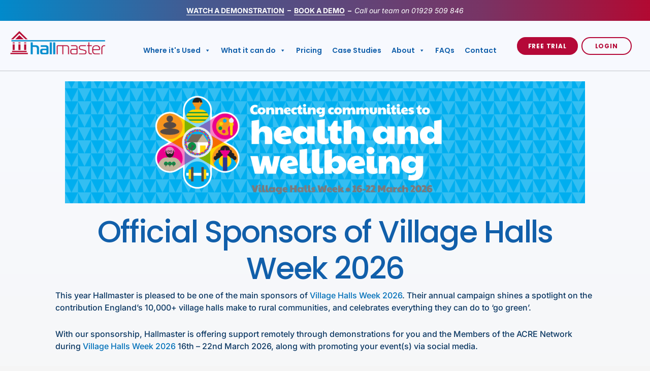

--- FILE ---
content_type: text/html; charset=UTF-8
request_url: https://www.hallmaster.co.uk/acre/?utm_source=HM-Website&utm_medium=Home%20Page&utm_campaign=VHW%20Banner
body_size: 154492
content:
<!DOCTYPE html>
<html lang="en-GB">
<head><meta charset="UTF-8"><script>if(navigator.userAgent.match(/MSIE|Internet Explorer/i)||navigator.userAgent.match(/Trident\/7\..*?rv:11/i)){var href=document.location.href;if(!href.match(/[?&]nowprocket/)){if(href.indexOf("?")==-1){if(href.indexOf("#")==-1){document.location.href=href+"?nowprocket=1"}else{document.location.href=href.replace("#","?nowprocket=1#")}}else{if(href.indexOf("#")==-1){document.location.href=href+"&nowprocket=1"}else{document.location.href=href.replace("#","&nowprocket=1#")}}}}</script><script>(()=>{class RocketLazyLoadScripts{constructor(){this.v="1.2.6",this.triggerEvents=["keydown","mousedown","mousemove","touchmove","touchstart","touchend","wheel"],this.userEventHandler=this.t.bind(this),this.touchStartHandler=this.i.bind(this),this.touchMoveHandler=this.o.bind(this),this.touchEndHandler=this.h.bind(this),this.clickHandler=this.u.bind(this),this.interceptedClicks=[],this.interceptedClickListeners=[],this.l(this),window.addEventListener("pageshow",(t=>{this.persisted=t.persisted,this.everythingLoaded&&this.m()})),this.CSPIssue=sessionStorage.getItem("rocketCSPIssue"),document.addEventListener("securitypolicyviolation",(t=>{this.CSPIssue||"script-src-elem"!==t.violatedDirective||"data"!==t.blockedURI||(this.CSPIssue=!0,sessionStorage.setItem("rocketCSPIssue",!0))})),document.addEventListener("DOMContentLoaded",(()=>{this.k()})),this.delayedScripts={normal:[],async:[],defer:[]},this.trash=[],this.allJQueries=[]}p(t){document.hidden?t.t():(this.triggerEvents.forEach((e=>window.addEventListener(e,t.userEventHandler,{passive:!0}))),window.addEventListener("touchstart",t.touchStartHandler,{passive:!0}),window.addEventListener("mousedown",t.touchStartHandler),document.addEventListener("visibilitychange",t.userEventHandler))}_(){this.triggerEvents.forEach((t=>window.removeEventListener(t,this.userEventHandler,{passive:!0}))),document.removeEventListener("visibilitychange",this.userEventHandler)}i(t){"HTML"!==t.target.tagName&&(window.addEventListener("touchend",this.touchEndHandler),window.addEventListener("mouseup",this.touchEndHandler),window.addEventListener("touchmove",this.touchMoveHandler,{passive:!0}),window.addEventListener("mousemove",this.touchMoveHandler),t.target.addEventListener("click",this.clickHandler),this.L(t.target,!0),this.S(t.target,"onclick","rocket-onclick"),this.C())}o(t){window.removeEventListener("touchend",this.touchEndHandler),window.removeEventListener("mouseup",this.touchEndHandler),window.removeEventListener("touchmove",this.touchMoveHandler,{passive:!0}),window.removeEventListener("mousemove",this.touchMoveHandler),t.target.removeEventListener("click",this.clickHandler),this.L(t.target,!1),this.S(t.target,"rocket-onclick","onclick"),this.M()}h(){window.removeEventListener("touchend",this.touchEndHandler),window.removeEventListener("mouseup",this.touchEndHandler),window.removeEventListener("touchmove",this.touchMoveHandler,{passive:!0}),window.removeEventListener("mousemove",this.touchMoveHandler)}u(t){t.target.removeEventListener("click",this.clickHandler),this.L(t.target,!1),this.S(t.target,"rocket-onclick","onclick"),this.interceptedClicks.push(t),t.preventDefault(),t.stopPropagation(),t.stopImmediatePropagation(),this.M()}O(){window.removeEventListener("touchstart",this.touchStartHandler,{passive:!0}),window.removeEventListener("mousedown",this.touchStartHandler),this.interceptedClicks.forEach((t=>{t.target.dispatchEvent(new MouseEvent("click",{view:t.view,bubbles:!0,cancelable:!0}))}))}l(t){EventTarget.prototype.addEventListenerWPRocketBase=EventTarget.prototype.addEventListener,EventTarget.prototype.addEventListener=function(e,i,o){"click"!==e||t.windowLoaded||i===t.clickHandler||t.interceptedClickListeners.push({target:this,func:i,options:o}),(this||window).addEventListenerWPRocketBase(e,i,o)}}L(t,e){this.interceptedClickListeners.forEach((i=>{i.target===t&&(e?t.removeEventListener("click",i.func,i.options):t.addEventListener("click",i.func,i.options))})),t.parentNode!==document.documentElement&&this.L(t.parentNode,e)}D(){return new Promise((t=>{this.P?this.M=t:t()}))}C(){this.P=!0}M(){this.P=!1}S(t,e,i){t.hasAttribute&&t.hasAttribute(e)&&(event.target.setAttribute(i,event.target.getAttribute(e)),event.target.removeAttribute(e))}t(){this._(this),"loading"===document.readyState?document.addEventListener("DOMContentLoaded",this.R.bind(this)):this.R()}k(){let t=[];document.querySelectorAll("script[type=rocketlazyloadscript][data-rocket-src]").forEach((e=>{let i=e.getAttribute("data-rocket-src");if(i&&!i.startsWith("data:")){0===i.indexOf("//")&&(i=location.protocol+i);try{const o=new URL(i).origin;o!==location.origin&&t.push({src:o,crossOrigin:e.crossOrigin||"module"===e.getAttribute("data-rocket-type")})}catch(t){}}})),t=[...new Map(t.map((t=>[JSON.stringify(t),t]))).values()],this.T(t,"preconnect")}async R(){this.lastBreath=Date.now(),this.j(this),this.F(this),this.I(),this.W(),this.q(),await this.A(this.delayedScripts.normal),await this.A(this.delayedScripts.defer),await this.A(this.delayedScripts.async);try{await this.U(),await this.H(this),await this.J()}catch(t){console.error(t)}window.dispatchEvent(new Event("rocket-allScriptsLoaded")),this.everythingLoaded=!0,this.D().then((()=>{this.O()})),this.N()}W(){document.querySelectorAll("script[type=rocketlazyloadscript]").forEach((t=>{t.hasAttribute("data-rocket-src")?t.hasAttribute("async")&&!1!==t.async?this.delayedScripts.async.push(t):t.hasAttribute("defer")&&!1!==t.defer||"module"===t.getAttribute("data-rocket-type")?this.delayedScripts.defer.push(t):this.delayedScripts.normal.push(t):this.delayedScripts.normal.push(t)}))}async B(t){if(await this.G(),!0!==t.noModule||!("noModule"in HTMLScriptElement.prototype))return new Promise((e=>{let i;function o(){(i||t).setAttribute("data-rocket-status","executed"),e()}try{if(navigator.userAgent.indexOf("Firefox/")>0||""===navigator.vendor||this.CSPIssue)i=document.createElement("script"),[...t.attributes].forEach((t=>{let e=t.nodeName;"type"!==e&&("data-rocket-type"===e&&(e="type"),"data-rocket-src"===e&&(e="src"),i.setAttribute(e,t.nodeValue))})),t.text&&(i.text=t.text),i.hasAttribute("src")?(i.addEventListener("load",o),i.addEventListener("error",(function(){i.setAttribute("data-rocket-status","failed-network"),e()})),setTimeout((()=>{i.isConnected||e()}),1)):(i.text=t.text,o()),t.parentNode.replaceChild(i,t);else{const i=t.getAttribute("data-rocket-type"),s=t.getAttribute("data-rocket-src");i?(t.type=i,t.removeAttribute("data-rocket-type")):t.removeAttribute("type"),t.addEventListener("load",o),t.addEventListener("error",(i=>{this.CSPIssue&&i.target.src.startsWith("data:")?(console.log("WPRocket: data-uri blocked by CSP -> fallback"),t.removeAttribute("src"),this.B(t).then(e)):(t.setAttribute("data-rocket-status","failed-network"),e())})),s?(t.removeAttribute("data-rocket-src"),t.src=s):t.src="data:text/javascript;base64,"+window.btoa(unescape(encodeURIComponent(t.text)))}}catch(i){t.setAttribute("data-rocket-status","failed-transform"),e()}}));t.setAttribute("data-rocket-status","skipped")}async A(t){const e=t.shift();return e&&e.isConnected?(await this.B(e),this.A(t)):Promise.resolve()}q(){this.T([...this.delayedScripts.normal,...this.delayedScripts.defer,...this.delayedScripts.async],"preload")}T(t,e){var i=document.createDocumentFragment();t.forEach((t=>{const o=t.getAttribute&&t.getAttribute("data-rocket-src")||t.src;if(o&&!o.startsWith("data:")){const s=document.createElement("link");s.href=o,s.rel=e,"preconnect"!==e&&(s.as="script"),t.getAttribute&&"module"===t.getAttribute("data-rocket-type")&&(s.crossOrigin=!0),t.crossOrigin&&(s.crossOrigin=t.crossOrigin),t.integrity&&(s.integrity=t.integrity),i.appendChild(s),this.trash.push(s)}})),document.head.appendChild(i)}j(t){let e={};function i(i,o){return e[o].eventsToRewrite.indexOf(i)>=0&&!t.everythingLoaded?"rocket-"+i:i}function o(t,o){!function(t){e[t]||(e[t]={originalFunctions:{add:t.addEventListener,remove:t.removeEventListener},eventsToRewrite:[]},t.addEventListener=function(){arguments[0]=i(arguments[0],t),e[t].originalFunctions.add.apply(t,arguments)},t.removeEventListener=function(){arguments[0]=i(arguments[0],t),e[t].originalFunctions.remove.apply(t,arguments)})}(t),e[t].eventsToRewrite.push(o)}function s(e,i){let o=e[i];e[i]=null,Object.defineProperty(e,i,{get:()=>o||function(){},set(s){t.everythingLoaded?o=s:e["rocket"+i]=o=s}})}o(document,"DOMContentLoaded"),o(window,"DOMContentLoaded"),o(window,"load"),o(window,"pageshow"),o(document,"readystatechange"),s(document,"onreadystatechange"),s(window,"onload"),s(window,"onpageshow");try{Object.defineProperty(document,"readyState",{get:()=>t.rocketReadyState,set(e){t.rocketReadyState=e},configurable:!0}),document.readyState="loading"}catch(t){console.log("WPRocket DJE readyState conflict, bypassing")}}F(t){let e;function i(e){return t.everythingLoaded?e:e.split(" ").map((t=>"load"===t||0===t.indexOf("load.")?"rocket-jquery-load":t)).join(" ")}function o(o){function s(t){const e=o.fn[t];o.fn[t]=o.fn.init.prototype[t]=function(){return this[0]===window&&("string"==typeof arguments[0]||arguments[0]instanceof String?arguments[0]=i(arguments[0]):"object"==typeof arguments[0]&&Object.keys(arguments[0]).forEach((t=>{const e=arguments[0][t];delete arguments[0][t],arguments[0][i(t)]=e}))),e.apply(this,arguments),this}}o&&o.fn&&!t.allJQueries.includes(o)&&(o.fn.ready=o.fn.init.prototype.ready=function(e){return t.domReadyFired?e.bind(document)(o):document.addEventListener("rocket-DOMContentLoaded",(()=>e.bind(document)(o))),o([])},s("on"),s("one"),t.allJQueries.push(o)),e=o}o(window.jQuery),Object.defineProperty(window,"jQuery",{get:()=>e,set(t){o(t)}})}async H(t){const e=document.querySelector("script[data-webpack]");e&&(await async function(){return new Promise((t=>{e.addEventListener("load",t),e.addEventListener("error",t)}))}(),await t.K(),await t.H(t))}async U(){this.domReadyFired=!0;try{document.readyState="interactive"}catch(t){}await this.G(),document.dispatchEvent(new Event("rocket-readystatechange")),await this.G(),document.rocketonreadystatechange&&document.rocketonreadystatechange(),await this.G(),document.dispatchEvent(new Event("rocket-DOMContentLoaded")),await this.G(),window.dispatchEvent(new Event("rocket-DOMContentLoaded"))}async J(){try{document.readyState="complete"}catch(t){}await this.G(),document.dispatchEvent(new Event("rocket-readystatechange")),await this.G(),document.rocketonreadystatechange&&document.rocketonreadystatechange(),await this.G(),window.dispatchEvent(new Event("rocket-load")),await this.G(),window.rocketonload&&window.rocketonload(),await this.G(),this.allJQueries.forEach((t=>t(window).trigger("rocket-jquery-load"))),await this.G();const t=new Event("rocket-pageshow");t.persisted=this.persisted,window.dispatchEvent(t),await this.G(),window.rocketonpageshow&&window.rocketonpageshow({persisted:this.persisted}),this.windowLoaded=!0}m(){document.onreadystatechange&&document.onreadystatechange(),window.onload&&window.onload(),window.onpageshow&&window.onpageshow({persisted:this.persisted})}I(){const t=new Map;document.write=document.writeln=function(e){const i=document.currentScript;i||console.error("WPRocket unable to document.write this: "+e);const o=document.createRange(),s=i.parentElement;let n=t.get(i);void 0===n&&(n=i.nextSibling,t.set(i,n));const c=document.createDocumentFragment();o.setStart(c,0),c.appendChild(o.createContextualFragment(e)),s.insertBefore(c,n)}}async G(){Date.now()-this.lastBreath>45&&(await this.K(),this.lastBreath=Date.now())}async K(){return document.hidden?new Promise((t=>setTimeout(t))):new Promise((t=>requestAnimationFrame(t)))}N(){this.trash.forEach((t=>t.remove()))}static run(){const t=new RocketLazyLoadScripts;t.p(t)}}RocketLazyLoadScripts.run()})();</script>

<meta name="viewport" content="width=device-width, initial-scale=1">
	<link rel="profile" href="https://gmpg.org/xfn/11"> 
	<meta name='robots' content='index, follow, max-image-preview:large, max-snippet:-1, max-video-preview:-1' />
	<style></style>
	
	<!-- This site is optimized with the Yoast SEO plugin v25.1 - https://yoast.com/wordpress/plugins/seo/ -->
	<title>Hallmaster&#039;s Official Sponsors of Village Halls Week</title><link rel="preload" data-rocket-preload as="font" href="https://www.hallmaster.co.uk/wp-content/plugins/elementor/assets/lib/eicons/fonts/eicons.woff2?5.36.0" crossorigin><link rel="preload" data-rocket-preload as="font" href="https://www.hallmaster.co.uk/wp-content/plugins/elementor/assets/lib/font-awesome/webfonts/fa-brands-400.woff2" crossorigin><link rel="preload" data-rocket-preload as="font" href="https://www.hallmaster.co.uk/wp-content/plugins/elementor/assets/lib/font-awesome/webfonts/fa-solid-900.woff2" crossorigin><link rel="preload" data-rocket-preload as="font" href="https://www.hallmaster.co.uk/wp-content/plugins/elementor/assets/lib/font-awesome/webfonts/fa-regular-400.woff2" crossorigin><link rel="preload" data-rocket-preload as="font" href="https://fonts.gstatic.com/s/poppins/v24/pxiByp8kv8JHgFVrLCz7Z1xlFQ.woff2" crossorigin><link rel="preload" data-rocket-preload as="font" href="https://www.hallmaster.co.uk/wp-content/plugins/megamenu-pro/icons/genericons/genericons/Genericons.svg#Genericons" crossorigin><link rel="preload" data-rocket-preload as="font" href="https://www.hallmaster.co.uk/wp-content/plugins/megamenu-pro/icons/fontawesome/fonts/fontawesome-webfont.woff2?v=4.7.0" crossorigin><link rel="preload" data-rocket-preload as="font" href="https://www.hallmaster.co.uk/wp-content/plugins/megamenu-pro/icons/fontawesome5/webfonts/fa-brands-400.woff2" crossorigin><link rel="preload" data-rocket-preload as="font" href="https://www.hallmaster.co.uk/wp-content/plugins/megamenu-pro/icons/fontawesome5/webfonts/fa-regular-400.woff2" crossorigin><link rel="preload" data-rocket-preload as="font" href="https://www.hallmaster.co.uk/wp-content/plugins/megamenu-pro/icons/fontawesome5/webfonts/fa-solid-900.woff2" crossorigin><link rel="preload" data-rocket-preload as="font" href="https://www.hallmaster.co.uk/wp-content/plugins/megamenu-pro/icons/fontawesome6/webfonts/fa-brands-400.woff2" crossorigin><link rel="preload" data-rocket-preload as="font" href="https://www.hallmaster.co.uk/wp-content/plugins/megamenu-pro/icons/fontawesome6/webfonts/fa-solid-900.woff2" crossorigin><link rel="preload" data-rocket-preload as="font" href="https://www.hallmaster.co.uk/wp-content/plugins/megamenu-pro/icons/fontawesome6/webfonts/fa-regular-400.woff2" crossorigin><link rel="preload" data-rocket-preload as="font" href="https://www.hallmaster.co.uk/wp-content/plugins/megamenu-pro/icons/fontawesome6/webfonts/fa-v4compatibility.woff2" crossorigin><link rel="preload" data-rocket-preload as="font" href="https://www.hallmaster.co.uk/wp-content/plugins/gdpr-cookie-compliance/dist/fonts/nunito-v8-latin-regular.woff2" crossorigin><link rel="preload" data-rocket-preload as="font" href="https://www.hallmaster.co.uk/wp-content/plugins/gdpr-cookie-compliance/dist/fonts/nunito-v8-latin-700.woff2" crossorigin><link rel="preload" data-rocket-preload as="font" href="https://www.hallmaster.co.uk/wp-content/uploads/elementor/google-fonts/fonts/poppins-pxibyp8kv8jhgfvrlgt9z1xlfq.woff2" crossorigin><link rel="preload" data-rocket-preload as="font" href="https://www.hallmaster.co.uk/wp-content/uploads/elementor/google-fonts/fonts/poppins-pxibyp8kv8jhgfvrlej6z1xlfq.woff2" crossorigin><link rel="preload" data-rocket-preload as="font" href="https://www.hallmaster.co.uk/wp-content/uploads/elementor/google-fonts/fonts/poppins-pxibyp8kv8jhgfvrlcz7z1xlfq.woff2" crossorigin><link rel="preload" data-rocket-preload as="font" href="https://www.hallmaster.co.uk/wp-content/uploads/elementor/google-fonts/fonts/inter-ucc53fwrk3iltcvneqg7ca725jhhknnqk6l5uum.woff2" crossorigin><link rel="preload" data-rocket-preload as="font" href="https://www.hallmaster.co.uk/wp-content/uploads/elementor/google-fonts/fonts/inter-ucc73fwrk3iltehus_nvmrmxcp50sjia1zl7.woff2" crossorigin><link rel="preload" data-rocket-preload as="font" href="https://www.hallmaster.co.uk/wp-content/uploads/elementor/google-fonts/fonts/roboto-kfo7cnqeu92fr1me7ksn66agldtyluama3yuba.woff2" crossorigin><link rel="preload" data-rocket-preload as="font" href="https://www.hallmaster.co.uk/wp-content/plugins/elementskit-lite/modules/elementskit-icon-pack/assets/fonts/elementskit.woff?y24e1e" crossorigin><style id="wpr-usedcss">img:is([sizes=auto i],[sizes^="auto," i]){contain-intrinsic-size:3000px 1500px}address,blockquote,body,dd,dl,dt,fieldset,figure,h1,h2,h3,h4,h5,h6,hr,html,iframe,legend,li,ol,p,pre,textarea,ul{border:0;font-size:100%;font-style:inherit;font-weight:inherit;margin:0;outline:0;padding:0;vertical-align:baseline}html{-webkit-text-size-adjust:100%;-ms-text-size-adjust:100%}body{margin:0}main,nav{display:block}progress{display:inline-block;vertical-align:baseline}a{background-color:transparent}a:active{outline:0}a,a:focus,a:hover,a:visited{text-decoration:none}abbr[title]{border-bottom:1px dotted}dfn{font-style:italic}mark{background:#ff0;color:#000}small{font-size:80%}sub,sup{font-size:75%;line-height:0;position:relative;vertical-align:baseline}sup{top:-.5em}sub{bottom:-.25em}img{border:0}svg:not(:root){overflow:hidden}figure{margin:0}hr{box-sizing:content-box;height:0}pre{overflow:auto}code,kbd,pre,samp{font-size:1em}button,input,optgroup,select,textarea{color:inherit;font:inherit;margin:0}button{overflow:visible}button,select{text-transform:none}button,html input[type=button],input[type=reset],input[type=submit]{-webkit-appearance:button;cursor:pointer}button[disabled],html input[disabled]{cursor:default}button::-moz-focus-inner,input::-moz-focus-inner{border:0;padding:0}input{line-height:normal}input[type=checkbox],input[type=radio]{box-sizing:border-box;padding:0}input[type=number]::-webkit-inner-spin-button,input[type=number]::-webkit-outer-spin-button{height:auto}input[type=search]{-webkit-appearance:textfield;box-sizing:content-box}#comments .submit{padding:10px 15px;border-radius:2px;line-height:1.85714285714286;border:0}input[type=search]::-webkit-search-cancel-button,input[type=search]::-webkit-search-decoration{-webkit-appearance:none}fieldset{border:1px solid var(--ast-border-color);margin:0;padding:.35em .625em .75em}legend{border:0;padding:0}fieldset legend{margin-bottom:1.5em;padding:0 .5em}textarea{overflow:auto}optgroup{font-weight:700}table{border-collapse:collapse;border-spacing:0}td,th{padding:0}.ast-container{max-width:100%}.ast-container{margin-left:auto;margin-right:auto;padding-left:20px;padding-right:20px}h1,h2,h3,h4,h5,h6{clear:both}h1{color:#808285;font-size:2em;line-height:1.2}h2{color:#808285;font-size:1.7em;line-height:1.3}h3{color:#808285;font-size:1.5em;line-height:1.4}h4{color:#808285;line-height:1.5;font-size:1.3em}h5{color:#808285;line-height:1.6;font-size:1.2em}h6{color:#808285;line-height:1.7;font-size:1.1em}html{box-sizing:border-box}*,:after,:before{box-sizing:inherit}body{color:#808285;background:#fff;font-style:normal}ol,ul{margin:0 0 1.5em 3em}ul{list-style:disc}ol{list-style:decimal}li>ol,li>ul{margin-bottom:0;margin-left:1.5em}dt{font-weight:600}dd{margin:0 1.5em 1em}b,strong{font-weight:700}cite,dfn,em,i{font-style:italic}blockquote{quotes:"" ""}blockquote:after,blockquote:before{content:""}blockquote{border-left:5px solid var(--ast-border-color);padding:20px;font-size:1.2em;font-style:italic;margin:0 0 1.5em;position:relative}address{margin:0 0 1.5em}address,cite{font-style:italic}abbr,acronym{border-bottom:1px dotted #666;cursor:help}pre{background:var(--ast-code-block-background);font-family:"Courier 10 Pitch",Courier,monospace;margin-bottom:1.6em;overflow:auto;max-width:100%;padding:1.6em}code,kbd,tt,var{font:15px Monaco,Consolas,"Andale Mono","DejaVu Sans Mono",monospace}img{height:auto;max-width:100%}hr{background-color:#ccc;border:0;height:1px;margin-bottom:1.5em}.button,button,input,select,textarea{color:#808285;font-weight:400;font-size:100%;margin:0;vertical-align:baseline}button,input{line-height:normal}big{font-size:125%}ins,mark{background:0 0;text-decoration:none}table,td,th{border:1px solid var(--ast-border-color)}table{border-collapse:separate;border-spacing:0;border-width:1px 0 0 1px;margin:0 0 1.5em;width:100%}th{font-weight:600}td,th{padding:.7em 1em;border-width:0 1px 1px 0}.button,button,input[type=button],input[type=reset],input[type=submit]{border:1px solid;border-color:var(--ast-border-color);border-radius:2px;background:#e6e6e6;padding:.6em 1em .4em;color:#fff}.button:focus,.button:hover,button:focus,button:hover,input[type=button]:focus,input[type=button]:hover,input[type=reset]:focus,input[type=reset]:hover,input[type=submit]:focus,input[type=submit]:hover{color:#fff;border-color:var(--ast-border-color)}.button:active,.button:focus,button:active,button:focus,input[type=button]:active,input[type=button]:focus,input[type=reset]:active,input[type=reset]:focus,input[type=submit]:active,input[type=submit]:focus{border-color:var(--ast-border-color);outline:0}input[type=email],input[type=search],input[type=text],input[type=url],textarea{color:#666;border:1px solid var(--ast-border-color);border-radius:2px;-webkit-appearance:none}input[type=email]:focus,input[type=search]:focus,input[type=text]:focus,input[type=url]:focus,textarea:focus{color:#111}textarea{padding-left:3px;width:100%}a{color:#4169e1}a:focus,a:hover{color:#191970}a:focus{outline:dotted thin}a:hover{outline:0}.screen-reader-text{border:0;clip:rect(1px,1px,1px,1px);height:1px;margin:-1px;overflow:hidden;padding:0;position:absolute;width:1px;word-wrap:normal!important}.screen-reader-text:focus{background-color:#f1f1f1;border-radius:2px;box-shadow:0 0 2px 2px rgba(0,0,0,.6);clip:auto!important;color:#21759b;display:block;font-size:12.25px;font-size:.875rem;height:auto;left:5px;line-height:normal;padding:15px 23px 14px;text-decoration:none;top:5px;width:auto;z-index:100000}embed,iframe,object{max-width:100%}::selection{color:#fff;background:#0274be}body{-webkit-font-smoothing:antialiased;-moz-osx-font-smoothing:grayscale}body:not(.logged-in){position:relative}#page{position:relative}a,a:focus{text-decoration:none}.site-header a *,a{transition:all .2s linear}img{vertical-align:middle}p{margin-bottom:1.75em}blockquote{margin:1.5em 1em 1.5em 3em;font-size:1.1em;line-height:inherit;position:relative}.button,input[type=button],input[type=submit]{border-radius:0;padding:18px 30px;border:0;box-shadow:none;text-shadow:none}.button:hover,input[type=button]:hover,input[type=submit]:hover{box-shadow:none}.button:active,.button:focus,input[type=button]:active,input[type=button]:focus,input[type=submit]:active,input[type=submit]:focus{box-shadow:none}.search-form .search-field{outline:0}.ast-search-menu-icon{position:relative;z-index:3}.site .skip-link{background-color:#f1f1f1;box-shadow:0 0 1px 1px rgba(0,0,0,.2);color:#21759b;display:block;font-family:Montserrat,"Helvetica Neue",sans-serif;font-size:14px;font-weight:700;left:-9999em;outline:0;padding:15px 23px 14px;text-decoration:none;text-transform:none;top:-9999em}.site .skip-link:focus{clip:auto;height:auto;left:6px;top:7px;width:auto;z-index:100000;outline:dotted thin}.logged-in .site .skip-link{box-shadow:0 0 2px 2px rgba(0,0,0,.2);font-family:"Open Sans",sans-serif}input,select{line-height:1}body,button,input[type=button],input[type=submit],textarea{line-height:1.85714285714286}body{background-color:#fff}#page{display:block}.ast-search-icon .astra-search-icon{font-size:1.3em}.main-navigation{height:100%;-js-display:inline-flex;display:inline-flex}.main-navigation ul{list-style:none;margin:0;padding-left:0;position:relative}.ast-header-break-point .main-navigation{padding-left:0}.ast-header-break-point .main-navigation ul .menu-item .menu-link{padding:0 20px;display:inline-block;width:100%;border:0;border-bottom-width:1px;border-style:solid;border-color:var(--ast-border-color)}.ast-header-break-point .main-navigation ul .menu-item .menu-link .icon-arrow:first-of-type{margin-right:5px}.ast-header-break-point .main-navigation ul .sub-menu .menu-item:not(.menu-item-has-children) .menu-link .icon-arrow:first-of-type{display:inline}.ast-header-break-point .main-navigation .sub-menu .menu-item .menu-link{padding-left:30px}.ast-header-break-point .main-navigation .sub-menu .menu-item .menu-item .menu-link{padding-left:40px}.ast-header-break-point .main-navigation .sub-menu .menu-item .menu-item .menu-item .menu-link{padding-left:50px}.ast-header-break-point .main-navigation .sub-menu .menu-item .menu-item .menu-item .menu-item .menu-link{padding-left:60px}.ast-header-break-point .dropdown-menu-toggle{display:none}.site-header .menu-link *{transition:none}.ast-icon.icon-arrow svg{height:.6em;width:.6em;position:relative;margin-left:10px}.ast-header-break-point .main-header-bar-navigation{flex:auto}.ast-header-break-point .ast-icon.icon-arrow svg{height:.85em;width:.95em;position:relative;margin-left:10px}.ast-icon svg{fill:currentColor}.sticky{display:block}body{overflow-x:hidden}.widget{margin:0 0 2.8em}.widget:last-child{margin-bottom:0}.widget select{max-width:100%}.widget ul{margin:0;list-style-type:none}.site-header-section{height:100%;min-height:0;align-items:center}.site-header-section>*{padding:0 10px}.site-header-section>div:first-child{padding-left:0}.site-header-section>div:last-child{padding-right:0}.site-header-section .ast-builder-menu{align-items:center}.elementor-nav-menu .ast-icon{display:none}.main-header-bar .main-header-bar-navigation{height:100%}.ast-nav-menu .sub-menu{line-height:1.45}.ast-builder-menu .main-navigation{padding:0}.ast-builder-menu .main-navigation>ul{align-self:center}.ast-header-break-point #ast-mobile-header{display:block}.ast-header-break-point .main-header-bar-navigation{line-height:3}.ast-header-break-point .main-header-bar-navigation .menu-item-has-children>.ast-menu-toggle{display:inline-block;position:absolute;font-size:inherit;top:0;right:20px;cursor:pointer;-webkit-font-smoothing:antialiased;-moz-osx-font-smoothing:grayscale;padding:0 .907em;font-weight:400;line-height:inherit}.ast-header-break-point .main-header-bar-navigation .menu-item-has-children>.ast-menu-toggle>.ast-icon.icon-arrow{pointer-events:none}.ast-header-break-point .main-header-bar-navigation .menu-item-has-children .sub-menu{display:none}.ast-header-break-point .ast-nav-menu .sub-menu{line-height:3}.ast-hfb-header.ast-header-break-point .main-header-bar-navigation{width:100%;margin:0}.site-header{z-index:99;position:relative}.main-header-bar{background-color:#fff;border-bottom-color:var(--ast-border-color);border-bottom-style:solid}.ast-header-break-point .main-header-bar{border:0}.ast-header-break-point .main-header-bar{border-bottom-color:var(--ast-border-color);border-bottom-style:solid}.main-header-bar{margin-left:auto;margin-right:auto}.ast-menu-toggle{display:none;background:0 0;color:inherit;border-style:dotted;border-color:transparent}.ast-menu-toggle:focus,.ast-menu-toggle:hover{background:0 0;border-color:inherit;color:inherit}.ast-menu-toggle:focus{outline:dotted thin}.ast-main-header-nav-open .main-header-bar{padding-bottom:0}.main-header-bar{z-index:4;position:relative}.main-header-bar .main-header-bar-navigation:empty{padding:0}.main-header-bar .main-header-bar-navigation .sub-menu{line-height:1.45}.main-header-bar .main-header-bar-navigation .menu-item-has-children>.menu-link:after{line-height:normal}.ast-header-break-point .main-header-bar{display:block;line-height:3}.ast-header-break-point .main-header-bar .main-header-bar-navigation{line-height:3}.ast-header-break-point .main-header-bar .main-header-bar-navigation .sub-menu{line-height:3}.ast-header-break-point .main-header-bar .main-header-bar-navigation .menu-item-has-children .sub-menu{display:none}.ast-header-break-point .main-header-bar .main-header-bar-navigation .menu-item-has-children>.ast-menu-toggle{display:inline-block;position:absolute;font-size:inherit;top:-1px;right:20px;cursor:pointer;-webkit-font-smoothing:antialiased;-moz-osx-font-smoothing:grayscale;padding:0 .907em;font-weight:400;line-height:inherit;transition:all .2s}.ast-header-break-point .main-header-bar .main-header-bar-navigation .ast-submenu-expanded>.ast-menu-toggle::before{transform:rotateX(180deg)}.ast-header-break-point .main-navigation{display:block;width:100%}.ast-header-break-point .main-navigation ul ul{left:auto;right:auto}.ast-header-break-point .main-navigation .widget{margin-bottom:1em}.ast-header-break-point .main-navigation .widget li{width:auto}.ast-header-break-point .main-navigation .widget:last-child{margin-bottom:0}.ast-header-break-point .main-header-bar-navigation{width:calc(100% + 40px);margin:0 -20px}.ast-header-break-point .ast-builder-menu{width:100%}input[type=email],input[type=number],input[type=reset],input[type=search],input[type=text],input[type=url],select,textarea{color:#666;padding:.75em;height:auto;border-width:1px;border-style:solid;border-color:var(--ast-border-color);border-radius:2px;background:var(--ast-comment-inputs-background);box-shadow:none;box-sizing:border-box;transition:all .2s linear}input[type=email]:focus,input[type=reset]:focus,input[type=search]:focus,input[type=text]:focus,input[type=url]:focus,select:focus,textarea:focus{background-color:#fff;border-color:var(--ast-border-color);box-shadow:none}input[type=button],input[type=button]:focus,input[type=button]:hover,input[type=reset],input[type=reset]:focus,input[type=reset]:hover,input[type=submit],input[type=submit]:focus,input[type=submit]:hover{box-shadow:none}textarea{width:100%}input[type=search]:focus{outline:dotted thin}.astra-dark-mode-enable input[type=email],.astra-dark-mode-enable input[type=number],.astra-dark-mode-enable input[type=reset],.astra-dark-mode-enable input[type=search],.astra-dark-mode-enable input[type=text],.astra-dark-mode-enable input[type=url],.astra-dark-mode-enable textarea{background-color:var(--ast-global-color-secondary,--ast-global-color-5);color:var(--ast-global-color-2)!important;border:1px solid var(--ast-border-color)}.astra-dark-mode-enable input[type=email]:focus,.astra-dark-mode-enable input[type=number]:focus,.astra-dark-mode-enable input[type=reset]:focus,.astra-dark-mode-enable input[type=search]:focus,.astra-dark-mode-enable input[type=text]:focus,.astra-dark-mode-enable input[type=url]:focus,.astra-dark-mode-enable textarea:focus{border:1px solid var(--ast-global-color-0)!important;background-color:var(--ast-global-color-secondary,--ast-global-color-5)!important}.astra-dark-mode-enable select{background-color:var(--ast-global-color-secondary,--ast-global-color-5);border-color:var(--ast-border-color);color:var(--ast-global-color-2)}input[type=range]{-webkit-appearance:none;width:100%;margin:5.7px 0;padding:0;border:none}input[type=range]:focus{outline:0}input[type=range]::-webkit-slider-runnable-track{width:100%;height:8.6px;cursor:pointer;box-shadow:2.6px 2.6px .4px #ccc,0 0 2.6px #d9d9d9;background:rgba(255,255,255,.2);border-radius:13.6px;border:0 solid #fff}input[type=range]::-webkit-slider-thumb{box-shadow:0 0 0 rgba(255,221,0,.37),0 0 0 rgba(255,224,26,.37);border:7.9px solid #0274be;height:20px;width:20px;border-radius:50px;background:#0274be;cursor:pointer;-webkit-appearance:none;margin-top:-5.7px}input[type=range]:focus::-webkit-slider-runnable-track{background:rgba(255,255,255,.2)}input[type=range]::-moz-range-track{width:100%;height:8.6px;cursor:pointer;box-shadow:2.6px 2.6px .4px #ccc,0 0 2.6px #d9d9d9;background:rgba(255,255,255,.2);border-radius:13.6px;border:0 solid #fff}input[type=range]::-moz-range-thumb{box-shadow:0 0 0 rgba(255,221,0,.37),0 0 0 rgba(255,224,26,.37);border:7.9px solid #0274be;height:20px;width:20px;border-radius:50px;background:#0274be;cursor:pointer}input[type=range]::-ms-track{width:100%;height:8.6px;cursor:pointer;background:0 0;border-color:transparent;color:transparent}input[type=range]::-ms-fill-lower{background:rgba(199,199,199,.2);border:0 solid #fff;border-radius:27.2px;box-shadow:2.6px 2.6px .4px #ccc,0 0 2.6px #d9d9d9}input[type=range]::-ms-fill-upper{background:rgba(255,255,255,.2);border:0 solid #fff;border-radius:27.2px;box-shadow:2.6px 2.6px .4px #ccc,0 0 2.6px #d9d9d9}input[type=range]::-ms-thumb{box-shadow:0 0 0 rgba(255,221,0,.37),0 0 0 rgba(255,224,26,.37);border:7.9px solid #0274be;height:20px;width:20px;border-radius:50px;background:#0274be;cursor:pointer;height:8.6px}input[type=range]:focus::-ms-fill-lower{background:rgba(255,255,255,.2)}input[type=range]:focus::-ms-fill-upper{background:rgba(255,255,255,.2)}input[type=color]{border:none;width:100px;padding:0;height:30px;cursor:pointer}input[type=color]::-webkit-color-swatch-wrapper{padding:0;border:none}input[type=color]::-webkit-color-swatch{border:none}:root{--ast-post-nav-space:0;--ast-container-default-xlg-padding:6.67em;--ast-container-default-lg-padding:5.67em;--ast-container-default-slg-padding:4.34em;--ast-container-default-md-padding:3.34em;--ast-container-default-sm-padding:6.67em;--ast-container-default-xs-padding:2.4em;--ast-container-default-xxs-padding:1.4em;--ast-code-block-background:#EEEEEE;--ast-comment-inputs-background:#FAFAFA;--ast-normal-container-width:1525px;--ast-narrow-container-width:750px;--ast-blog-title-font-weight:normal;--ast-blog-meta-weight:inherit;--ast-global-color-primary:var(--ast-global-color-5);--ast-global-color-secondary:var(--ast-global-color-4);--ast-global-color-alternate-background:var(--ast-global-color-7);--ast-global-color-subtle-background:var(--ast-global-color-6);--ast-bg-style-guide:#F8FAFC;--ast-shadow-style-guide:0px 0px 4px 0 #00000057;--ast-global-dark-bg-style:#fff;--ast-global-dark-lfs:#fbfbfb;--ast-widget-bg-color:#fafafa;--ast-wc-container-head-bg-color:#fbfbfb;--ast-title-layout-bg:#eeeeee;--ast-search-border-color:#e7e7e7;--ast-lifter-hover-bg:#e6e6e6;--ast-gallery-block-color:#000;--srfm-color-input-label:var(--ast-global-color-2)}html{font-size:93.75%}a{color:var(--ast-global-color-0)}a:focus,a:hover{color:var(--ast-global-color-1)}body,button,input,select,textarea{font-family:-apple-system,BlinkMacSystemFont,'Segoe UI',Roboto,Oxygen-Sans,Ubuntu,Cantarell,'Helvetica Neue',sans-serif;font-weight:inherit;font-size:15px;font-size:1rem;line-height:var(--ast-body-line-height,1.65em)}blockquote{color:var(--ast-global-color-3)}h1,h2,h3,h4,h5,h6{font-weight:600}h1{font-size:40px;font-size:2.6666666666667rem;font-weight:600;line-height:1.4em}h2{font-size:32px;font-size:2.1333333333333rem;font-weight:600;line-height:1.3em}h3{font-size:26px;font-size:1.7333333333333rem;font-weight:600;line-height:1.3em}h4{font-size:24px;font-size:1.6rem;line-height:1.2em;font-weight:600}h5{font-size:20px;font-size:1.3333333333333rem;line-height:1.2em;font-weight:600}h6{font-size:16px;font-size:1.0666666666667rem;line-height:1.25em;font-weight:600}::selection{background-color:var(--ast-global-color-0);color:#fff}body,h1,h2,h3,h4,h5,h6{color:var(--ast-global-color-3)}input:focus,input[type=email]:focus,input[type=reset]:focus,input[type=search]:focus,input[type=text]:focus,input[type=url]:focus,textarea:focus{border-color:var(--ast-global-color-0)}input[type=checkbox]:checked,input[type=checkbox]:focus:checked,input[type=checkbox]:hover:checked,input[type=radio]:checked,input[type=range]::-webkit-slider-thumb,input[type=reset]{border-color:var(--ast-global-color-0);background-color:var(--ast-global-color-0);box-shadow:none}.ast-search-menu-icon form.search-form{padding-right:0}.ast-search-menu-icon.slide-search input.search-field{width:0}.search-form input.search-field:focus{outline:0}.ast-single-post .elementor-widget-button .elementor-button{text-decoration:none}#close:focus-visible,.ast-header-account-wrap:focus-visible,.ast-header-navigation-arrow:focus-visible,.ast-menu-toggle:focus-visible,.ast-search-menu-icon.slide-search a:focus-visible:focus-visible,.astra-search-icon:focus-visible,.site .skip-link:focus-visible,.woocommerce .astra-shop-summary-wrap a:focus-visible,a:focus-visible{outline-style:dotted;outline-color:inherit;outline-width:thin}#ast-scroll-top:focus,.ast-mobile-popup-drawer.active .menu-toggle-close:focus,.woocommerce .woocommerce-cart-form button:focus,input:focus,input[type=email]:focus,input[type=number]:focus,input[type=reset]:focus,input[type=search]:focus,input[type=text]:focus,input[type=url]:focus,textarea:focus{border-style:dotted;border-color:inherit;border-width:thin}input{outline:0}.ast-page-builder-template .site-content>.ast-container{max-width:100%;padding:0}@media (max-width:921.9px){#ast-desktop-header{display:none}}.elementor-widget-heading h1.elementor-heading-title{line-height:1.4em}.elementor-widget-heading h2.elementor-heading-title{line-height:1.3em}.elementor-widget-heading h3.elementor-heading-title{line-height:1.3em}.elementor-widget-heading h4.elementor-heading-title{line-height:1.2em}.elementor-widget-heading h5.elementor-heading-title{line-height:1.2em}.elementor-widget-heading h6.elementor-heading-title{line-height:1.25em}.button,.menu-toggle,button,input#submit,input[type=button],input[type=reset],input[type=submit]{border-style:solid;border-top-width:0;border-right-width:0;border-left-width:0;border-bottom-width:0;color:#fff;border-color:var(--ast-global-color-0);background-color:var(--ast-global-color-0);padding-top:15px;padding-right:30px;padding-bottom:15px;padding-left:30px;font-family:inherit;font-weight:inherit;line-height:1em}.menu-toggle:hover,button:focus,button:hover,input#submit:focus,input#submit:hover,input[type=button]:focus,input[type=button]:hover,input[type=reset]:focus,input[type=reset]:hover,input[type=submit]:focus,input[type=submit]:hover{color:#fff;background-color:var(--ast-global-color-1);border-color:var(--ast-global-color-1)}@media (min-width:544px){.ast-container{max-width:100%}}#ast-mobile-header .ast-site-header-cart-li a{pointer-events:none}body{background-color:var(--ast-global-color-4)}@media (max-width:921px){.button,.menu-toggle,button,input#submit,input[type=button],input[type=reset],input[type=submit]{padding-top:14px;padding-right:28px;padding-bottom:14px;padding-left:28px}h1{font-size:30px}h2{font-size:25px}h3{font-size:20px}}@media (max-width:544px){.button,.menu-toggle,button,input#submit,input[type=button],input[type=reset],input[type=submit]{padding-top:12px;padding-right:24px;padding-bottom:12px;padding-left:24px}.ast-search-menu-icon.ast-dropdown-active .search-field{width:170px}h1{font-size:30px}h2{font-size:25px}h3{font-size:20px}html{font-size:85.5%}}@media (min-width:922px){#ast-mobile-header{display:none}.ast-container{max-width:1565px}.site-content .ast-container{display:flex}.main-header-bar{border-bottom-width:1px}}blockquote{padding:0 1.2em 1.2em}ol,ul{margin-left:20px}:root{--ast-global-color-0:#0170B9;--ast-global-color-1:#3a3a3a;--ast-global-color-2:#3a3a3a;--ast-global-color-3:#4B4F58;--ast-global-color-4:#F5F5F5;--ast-global-color-5:#FFFFFF;--ast-global-color-6:#E5E5E5;--ast-global-color-7:#424242;--ast-global-color-8:#000000}:root{--ast-border-color:#dddddd}h1,h2,h3,h4,h5,h6{color:var(--ast-global-color-2)}.elementor-widget-heading .elementor-heading-title{margin:0}.elementor-page .ast-menu-toggle{color:unset!important;background:unset!important}body .elementor hr{background-color:#ccc;margin:0}.elementor-template-full-width .ast-container{display:block}.elementor-screen-only,.screen-reader-text,.screen-reader-text span{top:0!important}.ast-desktop .ast-mobile-popup-drawer.active .ast-mobile-popup-inner{max-width:35%}@media (max-width:921px){html{font-size:85.5%}.site-content .ast-container{flex-direction:column}.ast-mobile-popup-drawer.active .ast-mobile-popup-inner{max-width:90%}}@media (max-width:544px){.ast-mobile-popup-drawer.active .ast-mobile-popup-inner{max-width:90%}}.ast-header-break-point .main-header-bar{border-bottom-width:1px}.ast-header-break-point .main-navigation ul .menu-item .menu-link .icon-arrow:first-of-type svg{top:.2em;margin-top:0;margin-left:0;width:.65em;transform:translate(0,-2px) rotateZ(270deg)}.ast-mobile-popup-content .ast-submenu-expanded>.ast-menu-toggle{transform:rotateX(180deg);overflow-y:auto}@media (min-width:922px){.ast-builder-menu .main-navigation>ul>li:last-child a{margin-right:0}}.ast-desktop-header-content>*,.ast-mobile-header-content>*{padding:10px 0;height:auto}.ast-desktop-header-content>:first-child,.ast-mobile-header-content>:first-child{padding-top:10px}.ast-desktop-header-content>.ast-builder-menu,.ast-mobile-header-content>.ast-builder-menu{padding-top:0}.ast-desktop-header-content>:last-child,.ast-mobile-header-content>:last-child{padding-bottom:0}.ast-desktop-header-content .main-header-bar-navigation .ast-submenu-expanded>.ast-menu-toggle::before{transform:rotateX(180deg)}#ast-desktop-header .ast-desktop-header-content,.ast-desktop-header-content .ast-search-icon,.ast-main-header-nav-open.ast-popup-nav-open .ast-desktop-header-content,.ast-main-header-nav-open.ast-popup-nav-open .ast-mobile-header-wrap .ast-mobile-header-content,.ast-mobile-header-content .ast-search-icon,.ast-mobile-header-wrap .ast-mobile-header-content{display:none}.ast-main-header-nav-open.ast-header-break-point #ast-desktop-header .ast-desktop-header-content,.ast-main-header-nav-open.ast-header-break-point .ast-mobile-header-wrap .ast-mobile-header-content{display:block}.ast-desktop-header-content .ast-search-menu-icon,.ast-desktop-header-content .ast-search-menu-icon.slide-search,.ast-mobile-header-content .ast-search-menu-icon,.ast-mobile-header-content .ast-search-menu-icon.slide-search{width:100%;position:relative;display:block;right:auto;transform:none}.ast-desktop-header-content .ast-search-menu-icon .search-form,.ast-desktop-header-content .ast-search-menu-icon.slide-search .search-form,.ast-mobile-header-content .ast-search-menu-icon .search-form,.ast-mobile-header-content .ast-search-menu-icon.slide-search .search-form{right:0;visibility:visible;opacity:1;position:relative;top:auto;transform:none;padding:0;display:block;overflow:hidden}.ast-desktop-header-content .ast-search-menu-icon .search-field,.ast-mobile-header-content .ast-search-menu-icon .search-field{width:100%;padding-right:5.5em}.ast-mobile-popup-drawer.active .ast-mobile-popup-inner{background-color:#fff}.ast-desktop-header-content,.ast-mobile-header-wrap .ast-mobile-header-content{background-color:#fff}.ast-desktop-header-content>*,.ast-desktop-popup-content>*,.ast-mobile-header-content>*,.ast-mobile-popup-content>*{padding-top:0;padding-bottom:0}.ast-mobile-popup-drawer.active .menu-toggle-close{color:#3a3a3a}:root{--e-global-color-astglobalcolor0:#0170B9;--e-global-color-astglobalcolor1:#3a3a3a;--e-global-color-astglobalcolor2:#3a3a3a;--e-global-color-astglobalcolor3:#4B4F58;--e-global-color-astglobalcolor4:#F5F5F5;--e-global-color-astglobalcolor5:#FFFFFF;--e-global-color-astglobalcolor6:#E5E5E5;--e-global-color-astglobalcolor7:#424242;--e-global-color-astglobalcolor8:#000000}.hfe-nav-menu li,.hfe-nav-menu ul,ul.hfe-nav-menu{list-style:none!important;margin:0;padding:0}.hfe-nav-menu li.menu-item{position:relative}.hfe-flyout-container .hfe-nav-menu li.menu-item{position:relative;background:unset}.hfe-nav-menu .sub-menu li.menu-item{position:relative;background:inherit}.elementor-widget-hfe-nav-menu .elementor-widget-container,div.hfe-nav-menu{-js-display:flex;display:-webkit-box;display:-webkit-flex;display:-moz-box;display:-ms-flexbox;display:flex;-webkit-box-orient:vertical;-webkit-box-direction:normal;-webkit-flex-direction:column;-moz-box-orient:vertical;-moz-box-direction:normal;-ms-flex-direction:column;flex-direction:column}.hfe-nav-menu .parent-has-no-child .hfe-menu-toggle{display:none}.hfe-nav-menu .menu-item-has-children .sub-menu{position:absolute;top:100%;left:0;z-index:9999;visibility:hidden;opacity:0}.hfe-flyout-container .hfe-nav-menu .menu-item-has-children .menu-item-has-children .sub-menu{top:0;left:0}.hfe-nav-menu .menu-item-has-children .menu-item-has-children .sub-menu{top:0;left:100%}.hfe-nav-menu:after,.hfe-nav-menu:before{content:'';display:table;clear:both}.hfe-nav-menu__align-center .hfe-nav-menu__layout-vertical li.hfe-button-wrapper{text-align:center}.hfe-nav-menu__align-center .hfe-nav-menu{margin-left:auto;margin-right:auto;-webkit-box-pack:center;-ms-flex-pack:center;-webkit-justify-content:center;-moz-box-pack:center;justify-content:center}.hfe-nav-menu__align-center .hfe-nav-menu__layout-vertical li a.hfe-menu-item,.hfe-nav-menu__align-center .hfe-nav-menu__layout-vertical li a.hfe-sub-menu-item{-webkit-box-pack:center;-ms-flex-pack:center;-webkit-justify-content:center;-moz-box-pack:center;justify-content:center}.hfe-active-menu+nav li:not(:last-child) a.hfe-menu-item,.hfe-active-menu+nav li:not(:last-child) a.hfe-sub-menu-item{border-bottom-width:0}.hfe-nav-menu a.hfe-menu-item,.hfe-nav-menu a.hfe-sub-menu-item{line-height:1;text-decoration:none;-js-display:flex;display:-webkit-box;display:-webkit-flex;display:-moz-box;display:-ms-flexbox;display:flex;-webkit-box-pack:justify;-moz-box-pack:justify;-ms-flex-pack:justify;-webkit-box-shadow:none;box-shadow:none;-webkit-box-align:center;-webkit-align-items:center;-moz-box-align:center;-ms-flex-align:center;align-items:center;-webkit-justify-content:space-between;justify-content:space-between}.hfe-nav-menu a.hfe-menu-item:hover,.hfe-nav-menu a.hfe-sub-menu-item:hover{text-decoration:none}.hfe-nav-menu .sub-menu{min-width:220px;margin:0;z-index:9999}.hfe-submenu-icon-arrow .hfe-nav-menu .parent-has-child .sub-arrow i:before{content:''}.hfe-submenu-icon-arrow .hfe-nav-menu .parent-has-child .sub-menu-active .sub-arrow i:before{content:''}.hfe-nav-menu-icon{padding:.35em;border:0 solid}.hfe-nav-menu-icon svg{width:25px;height:25px;line-height:25px;font-size:25px}.hfe-nav-menu-icon i:focus{outline:0}.hfe-has-submenu-container a.hfe-menu-item:focus,.hfe-has-submenu-container a.hfe-sub-menu-item:focus{outline:0}.hfe-nav-menu .menu-item-has-children .sub-menu:focus,.hfe-nav-menu .menu-item-has-children:focus{outline:0}.hfe-flyout-wrapper .sub-menu,.hfe-nav-menu__layout-vertical .sub-menu{position:relative;height:0}.hfe-nav-menu__submenu-arrow .hfe-menu-toggle:before{font-family:'Font Awesome 5 Free';z-index:1;font-size:inherit;font-weight:inherit;line-height:0}.hfe-active-menu.hfe-active-menu-full-width+.hfe-nav-menu__layout-vertical{position:absolute;top:100%}.hfe-nav-menu__layout-vertical .menu-item-has-children .menu-item-has-children .sub-menu{top:0;left:0}.hfe-nav-menu__toggle{-js-display:flex;display:-webkit-box;display:-webkit-flex;display:-moz-box;display:-ms-flexbox;display:flex;font-size:22px;cursor:pointer;border:0 solid;-webkit-border-radius:3px;border-radius:3px;color:#494c4f;position:relative;line-height:1}.hfe-nav-menu .sub-arrow{font-size:14px;line-height:1;-js-display:flex;display:-webkit-box;display:-webkit-flex;display:-moz-box;display:-ms-flexbox;display:flex;cursor:pointer;margin-top:-10px;margin-bottom:-10px}.hfe-flyout-wrapper .sub-arrow,.hfe-nav-menu__layout-vertical .hfe-nav-menu .sub-arrow{padding:10px}.hfe-layout-vertical .hfe-nav-menu__toggle{visibility:hidden;opacity:0;display:none}.hfe-nav-menu-icon{display:inline-block;line-height:1;text-align:center}.hfe-flyout-container .sub-menu,.hfe-nav-menu__layout-vertical .sub-menu{left:0!important;width:100%!important}.hfe-flyout-container .hfe-nav-menu .sub-menu{background:unset}.hfe-flyout-wrapper .hfe-menu-toggle:hover,.hfe-nav-menu__layout-vertical .hfe-menu-toggle:hover{border:1px dotted}.hfe-flyout-wrapper .hfe-menu-toggle,.hfe-nav-menu__layout-vertical .hfe-menu-toggle{border:1px dotted transparent}.hfe-nav-menu .menu-item a:after,.hfe-nav-menu .menu-item a:before{display:block;position:absolute;-webkit-transition:.3s;transition:.3s;-webkit-transition-timing-function:cubic-bezier(0.58,0.3,0.005,1);transition-timing-function:cubic-bezier(0.58,0.3,0.005,1)}.hfe-nav-menu .menu-item a.hfe-menu-item:not(:hover):not(:focus):not(.current-menu-item):not(.highlighted):after,.hfe-nav-menu .menu-item a.hfe-menu-item:not(:hover):not(:focus):not(.current-menu-item):not(.highlighted):before{opacity:0}.hfe-nav-menu .current-menu-item:after,.hfe-nav-menu .current-menu-item:before,.hfe-nav-menu .menu-item a.hfe-menu-item.highlighted:after,.hfe-nav-menu .menu-item a.hfe-menu-item.highlighted:before,.hfe-nav-menu .menu-item a.hfe-menu-item:focus:after,.hfe-nav-menu .menu-item a.hfe-menu-item:focus:before,.hfe-nav-menu .menu-item a.hfe-menu-item:hover:after,.hfe-nav-menu .menu-item a.hfe-menu-item:hover:before{-webkit-transform:scale(1);-ms-transform:scale(1);transform:scale(1)}.hfe-flyout-overlay{display:none;position:fixed;top:0;bottom:0;left:0;right:0;z-index:999998;background:rgba(0,0,0,.6);cursor:pointer;-webkit-backface-visibility:hidden}.hfe-flyout-close,.hfe-flyout-close svg{position:absolute;top:0;right:0;margin:5px;width:23px;height:23px;line-height:23px;font-size:23px;display:block;cursor:pointer}.elementor-widget-navigation-menu:not(.hfe-nav-menu__align-justify):not(.hfe-menu-item-space-between) a.hfe-menu-item.elementor-button{display:inline-flex}.hfe-nav-menu li.hfe-button-wrapper{align-self:center}@media only screen and (max-width:1024px){.hfe-nav-menu__breakpoint-tablet .hfe-nav-menu{width:100%;margin-right:0}.hfe-nav-menu__breakpoint-tablet .hfe-layout-vertical .hfe-nav-menu__toggle{display:block}.hfe-nav-menu__breakpoint-tablet .hfe-nav-menu__layout-vertical{visibility:hidden;opacity:0;height:0}.hfe-nav-menu__breakpoint-tablet .hfe-active-menu+.hfe-nav-menu__layout-vertical{visibility:visible;opacity:1;height:auto}.hfe-nav-menu__breakpoint-tablet .hfe-active-menu.hfe-active-menu-full-width+.hfe-nav-menu__layout-vertical{position:absolute}.hfe-nav-menu__breakpoint-tablet .hfe-layout-vertical .hfe-nav-menu__toggle{visibility:visible;opacity:1;display:block}.hfe-nav-menu__breakpoint-tablet .hfe-nav-menu__layout-vertical{float:none}.hfe-nav-menu__breakpoint-tablet .hfe-menu-toggle:hover{border:1px dotted}.hfe-nav-menu__breakpoint-tablet .hfe-menu-toggle{border:1px dotted transparent}.hfe-nav-menu__breakpoint-tablet .sub-menu{left:0!important;width:auto!important}.hfe-nav-menu .sub-menu{min-width:auto;margin:0}.hfe-nav-menu__breakpoint-tablet .hfe-nav-menu .sub-menu{-webkit-box-shadow:none;box-shadow:none}.elementor-widget-hfe-nav-menu.hfe-nav-menu__breakpoint-tablet .hfe-nav-menu-layout:not(.hfe-pointer__framed) .menu-item.parent a.hfe-menu-item:after,.elementor-widget-hfe-nav-menu.hfe-nav-menu__breakpoint-tablet .hfe-nav-menu-layout:not(.hfe-pointer__framed) .menu-item.parent a.hfe-menu-item:before{background-color:unset!important}}@media only screen and (max-width:767px){.hfe-nav-menu__breakpoint-mobile .hfe-nav-menu{width:100%}.hfe-nav-menu .sub-menu{min-width:auto;margin:0}.hfe-nav-menu__breakpoint-tablet .hfe-nav-menu__layout-vertical{float:none}.hfe-nav-menu__breakpoint-mobile .hfe-layout-vertical .hfe-nav-menu__toggle{visibility:visible;opacity:1;display:block}.hfe-nav-menu__breakpoint-mobile .hfe-nav-menu__layout-vertical{float:none}.hfe-nav-menu__breakpoint-mobile .hfe-nav-menu__layout-vertical{visibility:hidden;opacity:0;height:0}.hfe-nav-menu__breakpoint-mobile .hfe-active-menu+.hfe-nav-menu__layout-vertical{visibility:visible;opacity:1;height:auto}.hfe-nav-menu__breakpoint-mobile .hfe-active-menu.hfe-active-menu-full-width+.hfe-nav-menu__layout-vertical{position:absolute}.hfe-nav-menu__breakpoint-mobile .hfe-menu-toggle:hover{border:1px dotted}.hfe-nav-menu__breakpoint-mobile .hfe-menu-toggle{border:1px dotted transparent}.hfe-nav-menu__breakpoint-mobile .hfe-nav-menu .sub-menu{-webkit-box-shadow:none;box-shadow:none}.hfe-nav-menu__breakpoint-mobile .sub-menu,.hfe-nav-menu__breakpoint-tablet .sub-menu{left:0!important;width:auto!important}.elementor-widget-hfe-nav-menu.hfe-nav-menu__breakpoint-mobile .hfe-nav-menu-layout:not(.hfe-pointer__framed) .menu-item.parent a.hfe-menu-item:after,.elementor-widget-hfe-nav-menu.hfe-nav-menu__breakpoint-mobile .hfe-nav-menu-layout:not(.hfe-pointer__framed) .menu-item.parent a.hfe-menu-item:before,.elementor-widget-hfe-nav-menu.hfe-nav-menu__breakpoint-tablet .hfe-nav-menu-layout:not(.hfe-pointer__framed) .menu-item.parent a.hfe-menu-item:after,.elementor-widget-hfe-nav-menu.hfe-nav-menu__breakpoint-tablet .hfe-nav-menu-layout:not(.hfe-pointer__framed) .menu-item.parent a.hfe-menu-item:before{background-color:unset!important}}.hfe-search-button-wrapper{display:block;cursor:pointer;vertical-align:middle;text-align:right}.hfe-search-form__input{flex-basis:100%}.hfe-search-icon-toggle i:before{vertical-align:middle}.hfe-search-button-wrapper input[type=search]{border:0;padding:10px;cursor:pointer;border-radius:0;transition:all .5s;box-sizing:border-box;outline:0}.hfe-search-button-wrapper button{border:none;border-radius:0;padding:0}.hfe-search-button-wrapper input[type=search]:focus{cursor:auto;border:none;box-shadow:none}.hfe-search-icon-toggle input:-moz-placeholder,.hfe-search-icon-toggle input::-webkit-input-placeholder{color:transparent}.hfe-search-button-wrapper.hfe-input-focus{display:flex}.hfe-search-icon-toggle button#clear{visibility:hidden;position:absolute;right:0;top:0;padding:0 8px;font-style:normal;user-select:none;cursor:pointer;bottom:0;margin-right:10px;background-color:transparent}.hfe-search-button-wrapper input[type=search]::-webkit-search-cancel-button,.hfe-search-button-wrapper input[type=search]::-webkit-search-decoration,.hfe-search-button-wrapper input[type=search]::-webkit-search-results-button,.hfe-search-button-wrapper input[type=search]::-webkit-search-results-decoration{display:none}.hfe-search-button-wrapper,.hfe-search-button-wrapper .hfe-search-icon-toggle i,.hfe-search-button-wrapper .hfe-search-icon-toggle i:before,.hfe-search-icon-toggle{position:relative}.hfe-search-button-wrapper .hfe-search-icon-toggle .hfe-search-form__input{position:absolute;width:0;right:0;background-color:transparent}.hfe-search-icon-toggle{width:100%!important}.hfe-search-button-wrapper.hfe-input-focus .hfe-search-icon-toggle .hfe-search-form__input{position:absolute;width:250px;right:0}.hfe-search-icon-toggle{line-height:1.5}.hfe-scroll-to-top-wrap.hfe-scroll-to-top-hide{display:none}body .elementor .hfe-button-wrapper a{text-decoration:none}.hfe-button-wrapper{border-radius:3px}:root{--wp--preset--aspect-ratio--square:1;--wp--preset--aspect-ratio--4-3:4/3;--wp--preset--aspect-ratio--3-4:3/4;--wp--preset--aspect-ratio--3-2:3/2;--wp--preset--aspect-ratio--2-3:2/3;--wp--preset--aspect-ratio--16-9:16/9;--wp--preset--aspect-ratio--9-16:9/16;--wp--preset--color--black:#000000;--wp--preset--color--cyan-bluish-gray:#abb8c3;--wp--preset--color--white:#ffffff;--wp--preset--color--pale-pink:#f78da7;--wp--preset--color--vivid-red:#cf2e2e;--wp--preset--color--luminous-vivid-orange:#ff6900;--wp--preset--color--luminous-vivid-amber:#fcb900;--wp--preset--color--light-green-cyan:#7bdcb5;--wp--preset--color--vivid-green-cyan:#00d084;--wp--preset--color--pale-cyan-blue:#8ed1fc;--wp--preset--color--vivid-cyan-blue:#0693e3;--wp--preset--color--vivid-purple:#9b51e0;--wp--preset--color--ast-global-color-0:var(--ast-global-color-0);--wp--preset--color--ast-global-color-1:var(--ast-global-color-1);--wp--preset--color--ast-global-color-2:var(--ast-global-color-2);--wp--preset--color--ast-global-color-3:var(--ast-global-color-3);--wp--preset--color--ast-global-color-4:var(--ast-global-color-4);--wp--preset--color--ast-global-color-5:var(--ast-global-color-5);--wp--preset--color--ast-global-color-6:var(--ast-global-color-6);--wp--preset--color--ast-global-color-7:var(--ast-global-color-7);--wp--preset--color--ast-global-color-8:var(--ast-global-color-8);--wp--preset--gradient--vivid-cyan-blue-to-vivid-purple:linear-gradient(135deg,rgba(6, 147, 227, 1) 0%,rgb(155, 81, 224) 100%);--wp--preset--gradient--light-green-cyan-to-vivid-green-cyan:linear-gradient(135deg,rgb(122, 220, 180) 0%,rgb(0, 208, 130) 100%);--wp--preset--gradient--luminous-vivid-amber-to-luminous-vivid-orange:linear-gradient(135deg,rgba(252, 185, 0, 1) 0%,rgba(255, 105, 0, 1) 100%);--wp--preset--gradient--luminous-vivid-orange-to-vivid-red:linear-gradient(135deg,rgba(255, 105, 0, 1) 0%,rgb(207, 46, 46) 100%);--wp--preset--gradient--very-light-gray-to-cyan-bluish-gray:linear-gradient(135deg,rgb(238, 238, 238) 0%,rgb(169, 184, 195) 100%);--wp--preset--gradient--cool-to-warm-spectrum:linear-gradient(135deg,rgb(74, 234, 220) 0%,rgb(151, 120, 209) 20%,rgb(207, 42, 186) 40%,rgb(238, 44, 130) 60%,rgb(251, 105, 98) 80%,rgb(254, 248, 76) 100%);--wp--preset--gradient--blush-light-purple:linear-gradient(135deg,rgb(255, 206, 236) 0%,rgb(152, 150, 240) 100%);--wp--preset--gradient--blush-bordeaux:linear-gradient(135deg,rgb(254, 205, 165) 0%,rgb(254, 45, 45) 50%,rgb(107, 0, 62) 100%);--wp--preset--gradient--luminous-dusk:linear-gradient(135deg,rgb(255, 203, 112) 0%,rgb(199, 81, 192) 50%,rgb(65, 88, 208) 100%);--wp--preset--gradient--pale-ocean:linear-gradient(135deg,rgb(255, 245, 203) 0%,rgb(182, 227, 212) 50%,rgb(51, 167, 181) 100%);--wp--preset--gradient--electric-grass:linear-gradient(135deg,rgb(202, 248, 128) 0%,rgb(113, 206, 126) 100%);--wp--preset--gradient--midnight:linear-gradient(135deg,rgb(2, 3, 129) 0%,rgb(40, 116, 252) 100%);--wp--preset--font-size--small:13px;--wp--preset--font-size--medium:20px;--wp--preset--font-size--large:36px;--wp--preset--font-size--x-large:42px;--wp--preset--spacing--20:0.44rem;--wp--preset--spacing--30:0.67rem;--wp--preset--spacing--40:1rem;--wp--preset--spacing--50:1.5rem;--wp--preset--spacing--60:2.25rem;--wp--preset--spacing--70:3.38rem;--wp--preset--spacing--80:5.06rem;--wp--preset--shadow--natural:6px 6px 9px rgba(0, 0, 0, .2);--wp--preset--shadow--deep:12px 12px 50px rgba(0, 0, 0, .4);--wp--preset--shadow--sharp:6px 6px 0px rgba(0, 0, 0, .2);--wp--preset--shadow--outlined:6px 6px 0px -3px rgba(255, 255, 255, 1),6px 6px rgba(0, 0, 0, 1);--wp--preset--shadow--crisp:6px 6px 0px rgba(0, 0, 0, 1)}:root{--wp--style--global--content-size:var(--wp--custom--ast-content-width-size);--wp--style--global--wide-size:var(--wp--custom--ast-wide-width-size)}:where(body){margin:0}:where(.wp-site-blocks)>*{margin-block-start:24px;margin-block-end:0}:where(.wp-site-blocks)>:first-child{margin-block-start:0}:where(.wp-site-blocks)>:last-child{margin-block-end:0}:root{--wp--style--block-gap:24px}:root :where(.is-layout-flow)>:first-child{margin-block-start:0}:root :where(.is-layout-flow)>:last-child{margin-block-end:0}:root :where(.is-layout-flow)>*{margin-block-start:24px;margin-block-end:0}:root :where(.is-layout-constrained)>:first-child{margin-block-start:0}:root :where(.is-layout-constrained)>:last-child{margin-block-end:0}:root :where(.is-layout-constrained)>*{margin-block-start:24px;margin-block-end:0}:root :where(.is-layout-flex){gap:24px}:root :where(.is-layout-grid){gap:24px}body{padding-top:0;padding-right:0;padding-bottom:0;padding-left:0}a:where(:not(.wp-element-button)){text-decoration:none}:root :where(.wp-element-button,.wp-block-button__link){background-color:#32373c;border-width:0;color:#fff;font-family:inherit;font-size:inherit;line-height:inherit;padding:calc(.667em + 2px) calc(1.333em + 2px);text-decoration:none}:root :where(.wp-block-pullquote){font-size:1.5em;line-height:1.6}@font-face{font-display:swap;font-family:eicons;src:url(https://www.hallmaster.co.uk/wp-content/plugins/elementor/assets/lib/eicons/fonts/eicons.eot?5.36.0);src:url(https://www.hallmaster.co.uk/wp-content/plugins/elementor/assets/lib/eicons/fonts/eicons.eot?5.36.0#iefix) format("embedded-opentype"),url(https://www.hallmaster.co.uk/wp-content/plugins/elementor/assets/lib/eicons/fonts/eicons.woff2?5.36.0) format("woff2"),url(https://www.hallmaster.co.uk/wp-content/plugins/elementor/assets/lib/eicons/fonts/eicons.woff?5.36.0) format("woff"),url(https://www.hallmaster.co.uk/wp-content/plugins/elementor/assets/lib/eicons/fonts/eicons.ttf?5.36.0) format("truetype"),url(https://www.hallmaster.co.uk/wp-content/plugins/elementor/assets/lib/eicons/fonts/eicons.svg?5.36.0#eicon) format("svg");font-weight:400;font-style:normal}.elementor-hidden{display:none}.elementor-screen-only,.screen-reader-text,.screen-reader-text span{height:1px;margin:-1px;overflow:hidden;padding:0;position:absolute;top:-10000em;width:1px;clip:rect(0,0,0,0);border:0}.elementor *,.elementor :after,.elementor :before{box-sizing:border-box}.elementor a{box-shadow:none;text-decoration:none}.elementor hr{background-color:transparent;margin:0}.elementor img{border:none;border-radius:0;box-shadow:none;height:auto;max-width:100%}.elementor .elementor-widget:not(.elementor-widget-text-editor):not(.elementor-widget-theme-post-content) figure{margin:0}.elementor embed,.elementor iframe,.elementor object,.elementor video{border:none;line-height:1;margin:0;max-width:100%;width:100%}.elementor .elementor-background-video-container{direction:ltr;inset:0;overflow:hidden;position:absolute;z-index:0}.elementor .elementor-background-video-container{pointer-events:none;transition:opacity 1s}.elementor .elementor-background-video-container.elementor-loading{opacity:0}.elementor .elementor-background-video-embed{max-width:none}.elementor .elementor-background-video-embed,.elementor .elementor-background-video-hosted{left:50%;position:absolute;top:50%;transform:translate(-50%,-50%)}.elementor .elementor-background-video-hosted{-o-object-fit:cover;object-fit:cover}.elementor .elementor-background-overlay{inset:0;position:absolute}.elementor .elementor-background-slideshow{inset:0;position:absolute;z-index:0}.elementor .elementor-background-slideshow__slide__image{background-position:50%;background-size:cover;height:100%;width:100%}.elementor-widget-wrap .elementor-element.elementor-widget__width-auto,.elementor-widget-wrap .elementor-element.elementor-widget__width-initial{max-width:100%}.elementor-element{--flex-direction:initial;--flex-wrap:initial;--justify-content:initial;--align-items:initial;--align-content:initial;--gap:initial;--flex-basis:initial;--flex-grow:initial;--flex-shrink:initial;--order:initial;--align-self:initial;align-self:var(--align-self);flex-basis:var(--flex-basis);flex-grow:var(--flex-grow);flex-shrink:var(--flex-shrink);order:var(--order)}.elementor-element:where(.e-con-full,.elementor-widget){align-content:var(--align-content);align-items:var(--align-items);flex-direction:var(--flex-direction);flex-wrap:var(--flex-wrap);gap:var(--row-gap) var(--column-gap);justify-content:var(--justify-content)}.elementor-invisible{visibility:hidden}.elementor-align-center{text-align:center}.elementor-align-right{text-align:right}.elementor-align-left{text-align:left}.elementor-align-center .elementor-button,.elementor-align-left .elementor-button,.elementor-align-right .elementor-button{width:auto}.elementor-ken-burns{transition-duration:10s;transition-property:transform;transition-timing-function:linear}.elementor-ken-burns--out{transform:scale(1.3)}.elementor-ken-burns--active{transition-duration:20s}.elementor-ken-burns--active.elementor-ken-burns--out{transform:scale(1)}.elementor-ken-burns--active.elementor-ken-burns--in{transform:scale(1.3)}@media (max-width:1024px){.elementor-tablet-align-right{text-align:right}.elementor-tablet-align-right .elementor-button{width:auto}.elementor-section .elementor-container{flex-wrap:wrap}}@media (max-width:767px){.elementor-mobile-align-center{text-align:center}.elementor-mobile-align-center .elementor-button{width:auto}.elementor-column{width:100%}}:root{--page-title-display:block}@keyframes eicon-spin{0%{transform:rotate(0)}to{transform:rotate(359deg)}}.eicon-animation-spin{animation:2s linear infinite eicon-spin}.elementor-section{position:relative}.elementor-section .elementor-container{display:flex;margin-left:auto;margin-right:auto;position:relative}.elementor-section.elementor-section-boxed>.elementor-container{max-width:1140px}.elementor-section.elementor-section-stretched{position:relative;width:100%}.elementor-section.elementor-section-items-middle>.elementor-container{align-items:center}.elementor-widget-wrap{align-content:flex-start;flex-wrap:wrap;position:relative;width:100%}.elementor:not(.elementor-bc-flex-widget) .elementor-widget-wrap{display:flex}.elementor-widget-wrap>.elementor-element{width:100%}.elementor-widget-wrap.e-swiper-container{width:calc(100% - (var(--e-column-margin-left,0px) + var(--e-column-margin-right,0px)))}.elementor-widget{position:relative}.elementor-widget:not(:last-child){margin-bottom:var(--kit-widget-spacing,20px)}.elementor-widget:not(:last-child).elementor-widget__width-auto,.elementor-widget:not(:last-child).elementor-widget__width-initial{margin-bottom:0}.elementor-column{display:flex;min-height:1px;position:relative}.elementor-column-gap-default>.elementor-column>.elementor-element-populated{padding:10px}.elementor-inner-section .elementor-column-gap-no .elementor-element-populated{padding:0}@media (min-width:768px){.elementor-column.elementor-col-20{width:20%}.elementor-column.elementor-col-25{width:25%}.elementor-column.elementor-col-33{width:33.333%}.elementor-column.elementor-col-50{width:50%}.elementor-column.elementor-col-100{width:100%}}.elementor-grid{display:grid;grid-column-gap:var(--grid-column-gap);grid-row-gap:var(--grid-row-gap)}.elementor-grid .elementor-grid-item{min-width:0}.elementor-grid-0 .elementor-grid{display:inline-block;margin-bottom:calc(-1 * var(--grid-row-gap));width:100%;word-spacing:var(--grid-column-gap)}.elementor-grid-0 .elementor-grid .elementor-grid-item{display:inline-block;margin-bottom:var(--grid-row-gap);word-break:break-word}@media (min-width:1025px){#elementor-device-mode:after{content:"desktop"}}@media (min-width:2400px){#elementor-device-mode:after{content:"widescreen"}}@media (max-width:-1){#elementor-device-mode:after{content:"laptop"}#elementor-device-mode:after{content:"tablet_extra"}}@media (max-width:1024px){#elementor-device-mode:after{content:"tablet"}}@media (max-width:-1){#elementor-device-mode:after{content:"mobile_extra"}}@media (prefers-reduced-motion:no-preference){html{scroll-behavior:smooth}}.e-con{--border-radius:0;--border-top-width:0px;--border-right-width:0px;--border-bottom-width:0px;--border-left-width:0px;--border-style:initial;--border-color:initial;--container-widget-width:100%;--container-widget-height:initial;--container-widget-flex-grow:0;--container-widget-align-self:initial;--content-width:min(100%,var(--container-max-width,1140px));--width:100%;--min-height:initial;--height:auto;--text-align:initial;--margin-top:0px;--margin-right:0px;--margin-bottom:0px;--margin-left:0px;--padding-top:var(--container-default-padding-top,10px);--padding-right:var(--container-default-padding-right,10px);--padding-bottom:var(--container-default-padding-bottom,10px);--padding-left:var(--container-default-padding-left,10px);--position:relative;--z-index:revert;--overflow:visible;--gap:var(--widgets-spacing,20px);--row-gap:var(--widgets-spacing-row,20px);--column-gap:var(--widgets-spacing-column,20px);--overlay-mix-blend-mode:initial;--overlay-opacity:1;--overlay-transition:0.3s;--e-con-grid-template-columns:repeat(3,1fr);--e-con-grid-template-rows:repeat(2,1fr);border-radius:var(--border-radius);height:var(--height);min-height:var(--min-height);min-width:0;overflow:var(--overflow);position:var(--position);transition:background var(--background-transition,.3s),border var(--border-transition,.3s),box-shadow var(--border-transition,.3s),transform var(--e-con-transform-transition-duration,.4s);width:var(--width);z-index:var(--z-index);--flex-wrap-mobile:wrap;margin-block-end:var(--margin-block-end);margin-block-start:var(--margin-block-start);margin-inline-end:var(--margin-inline-end);margin-inline-start:var(--margin-inline-start);padding-inline-end:var(--padding-inline-end);padding-inline-start:var(--padding-inline-start);--margin-block-start:var(--margin-top);--margin-block-end:var(--margin-bottom);--margin-inline-start:var(--margin-left);--margin-inline-end:var(--margin-right);--padding-inline-start:var(--padding-left);--padding-inline-end:var(--padding-right);--padding-block-start:var(--padding-top);--padding-block-end:var(--padding-bottom);--border-block-start-width:var(--border-top-width);--border-block-end-width:var(--border-bottom-width);--border-inline-start-width:var(--border-left-width);--border-inline-end-width:var(--border-right-width)}body.rtl .e-con{--padding-inline-start:var(--padding-right);--padding-inline-end:var(--padding-left);--margin-inline-start:var(--margin-right);--margin-inline-end:var(--margin-left);--border-inline-start-width:var(--border-right-width);--border-inline-end-width:var(--border-left-width)}.e-con>.e-con-inner{padding-block-end:var(--padding-block-end);padding-block-start:var(--padding-block-start);text-align:var(--text-align)}.e-con,.e-con>.e-con-inner{display:var(--display)}.e-con>.e-con-inner{gap:var(--row-gap) var(--column-gap);height:100%;margin:0 auto;max-width:var(--content-width);padding-inline-end:0;padding-inline-start:0;width:100%}:is(.elementor-section-wrap,[data-elementor-id])>.e-con{--margin-left:auto;--margin-right:auto;max-width:min(100%,var(--width))}.e-con .elementor-widget.elementor-widget{margin-block-end:0}.e-con:before,.e-con>.elementor-background-slideshow:before,.e-con>.elementor-motion-effects-container>.elementor-motion-effects-layer:before,:is(.e-con,.e-con>.e-con-inner)>.elementor-background-video-container:before{border-block-end-width:var(--border-block-end-width);border-block-start-width:var(--border-block-start-width);border-color:var(--border-color);border-inline-end-width:var(--border-inline-end-width);border-inline-start-width:var(--border-inline-start-width);border-radius:var(--border-radius);border-style:var(--border-style);content:var(--background-overlay);display:block;height:max(100% + var(--border-top-width) + var(--border-bottom-width),100%);left:calc(0px - var(--border-left-width));mix-blend-mode:var(--overlay-mix-blend-mode);opacity:var(--overlay-opacity);position:absolute;top:calc(0px - var(--border-top-width));transition:var(--overlay-transition,.3s);width:max(100% + var(--border-left-width) + var(--border-right-width),100%)}.e-con:before{transition:background var(--overlay-transition,.3s),border-radius var(--border-transition,.3s),opacity var(--overlay-transition,.3s)}.e-con>.elementor-background-slideshow,:is(.e-con,.e-con>.e-con-inner)>.elementor-background-video-container{border-block-end-width:var(--border-block-end-width);border-block-start-width:var(--border-block-start-width);border-color:var(--border-color);border-inline-end-width:var(--border-inline-end-width);border-inline-start-width:var(--border-inline-start-width);border-radius:var(--border-radius);border-style:var(--border-style);height:max(100% + var(--border-top-width) + var(--border-bottom-width),100%);left:calc(0px - var(--border-left-width));top:calc(0px - var(--border-top-width));width:max(100% + var(--border-left-width) + var(--border-right-width),100%)}@media (max-width:767px){#elementor-device-mode:after{content:"mobile"}:is(.e-con,.e-con>.e-con-inner)>.elementor-background-video-container.elementor-hidden-mobile{display:none}.elementor .elementor-hidden-mobile{display:none}}:is(.e-con,.e-con>.e-con-inner)>.elementor-background-video-container:before{z-index:1}:is(.e-con,.e-con>.e-con-inner)>.elementor-background-slideshow:before{z-index:2}.e-con .elementor-widget{min-width:0}.e-con .elementor-widget-video,.e-con .elementor-widget.e-widget-swiper{width:100%}.e-con>.e-con-inner>.elementor-widget>.elementor-widget-container,.e-con>.elementor-widget>.elementor-widget-container{height:100%}.e-con.e-con>.e-con-inner>.elementor-widget,.elementor.elementor .e-con>.elementor-widget{max-width:100%}.e-con .elementor-widget:not(:last-child){--kit-widget-spacing:0px}.elementor-element .elementor-widget-container,.elementor-element:not(:has(.elementor-widget-container)){transition:background .3s,border .3s,border-radius .3s,box-shadow .3s,transform var(--e-transform-transition-duration,.4s)}.elementor-heading-title{line-height:1;margin:0;padding:0}.elementor-button{background-color:#69727d;border-radius:3px;color:#fff;display:inline-block;font-size:15px;line-height:1;padding:12px 24px;fill:#fff;text-align:center;transition:all .3s}.elementor-button:focus,.elementor-button:hover,.elementor-button:visited{color:#fff}.elementor-button-content-wrapper{display:flex;flex-direction:row;gap:5px;justify-content:center}.elementor-button-icon{align-items:center;display:flex}.elementor-button-icon svg{height:auto;width:1em}.elementor-button-icon .e-font-icon-svg{height:1em}.elementor-button-text{display:inline-block}.elementor-button.elementor-size-md{border-radius:4px;font-size:16px;padding:15px 30px}.elementor-button.elementor-size-lg{border-radius:5px;font-size:18px;padding:20px 40px}.elementor-button span{text-decoration:inherit}.elementor-icon{color:#69727d;display:inline-block;font-size:50px;line-height:1;text-align:center;transition:all .3s}.elementor-icon:hover{color:#69727d}.elementor-icon i,.elementor-icon svg{display:block;height:1em;position:relative;width:1em}.elementor-icon i:before,.elementor-icon svg:before{left:50%;position:absolute;transform:translateX(-50%)}.elementor-shape-circle .elementor-icon{border-radius:50%}.animated{animation-duration:1.25s}.animated.reverse{animation-direction:reverse;animation-fill-mode:forwards}@media (prefers-reduced-motion:reduce){.animated{animation:none}}@media (min-width:768px) and (max-width:1024px){.elementor .elementor-hidden-tablet{display:none}}@media (min-width:1025px) and (max-width:2399px){.elementor .elementor-hidden-desktop{display:none}}@media (min-width:2400px){.elementor .elementor-hidden-widescreen{display:none}}.elementor-kit-5{--e-global-color-primary:#0C3863;--e-global-color-secondary:#54595F;--e-global-color-text:#0C3863;--e-global-color-accent:#61CE70;--e-global-color-dfb1956:#115FAA;--e-global-color-80ca78c:#B50938;--e-global-color-f106bf3:#0D8AC7;--e-global-color-6cac39e:#A3A3A3;--e-global-typography-primary-font-family:"Poppins";--e-global-typography-primary-font-size:64px;--e-global-typography-primary-font-weight:500;--e-global-typography-secondary-font-family:"Roboto Slab";--e-global-typography-secondary-font-weight:400;--e-global-typography-text-font-family:"Inter";--e-global-typography-text-font-size:16px;--e-global-typography-text-font-weight:500;--e-global-typography-text-line-height:1.5em;--e-global-typography-accent-font-family:"Roboto";--e-global-typography-accent-font-weight:500;--e-global-typography-d0594dc-font-family:"Poppins";--e-global-typography-d0594dc-font-size:64px;--e-global-typography-d0594dc-font-weight:500;--e-global-typography-d0594dc-line-height:1.2em;--e-global-typography-d0594dc-letter-spacing:-2px;--e-global-typography-b7b30cb-font-family:"Inter";--e-global-typography-b7b30cb-font-size:16px;--e-global-typography-b7b30cb-font-weight:500;--e-global-typography-b7b30cb-line-height:1.2em;--e-global-typography-88e35c7-font-family:"Inter";--e-global-typography-88e35c7-font-size:36px;--e-global-typography-88e35c7-font-weight:700;--e-global-typography-88e35c7-line-height:1.5em;--e-global-typography-88e35c7-letter-spacing:-0.9px;--e-global-typography-805e1ab-font-family:"Inter";--e-global-typography-805e1ab-font-size:36px;--e-global-typography-805e1ab-font-weight:500}.elementor-kit-5 h1{color:#115faa;font-family:Lato,Sans-serif;font-size:60px;font-weight:500;line-height:83px;letter-spacing:-2px}.elementor-section.elementor-section-boxed>.elementor-container{max-width:1260px}.e-con{--container-max-width:1260px}.elementor-widget:not(:last-child){margin-block-end:20px}.elementor-element{--widgets-spacing:20px 20px;--widgets-spacing-row:20px;--widgets-spacing-column:20px}.elementor-1588 .elementor-element.elementor-element-20e54f5:not(.elementor-motion-effects-element-type-background),.elementor-1588 .elementor-element.elementor-element-20e54f5>.elementor-motion-effects-container>.elementor-motion-effects-layer{background-color:transparent;background-image:linear-gradient(180deg,#f8fafe 0,#f5f5f5 81%)}.elementor-1588 .elementor-element.elementor-element-20e54f5>.elementor-container{max-width:1082px}.elementor-1588 .elementor-element.elementor-element-20e54f5{transition:background .3s,border .3s,border-radius .3s,box-shadow .3s;padding:10px 0 0;overflow:visible}.elementor-1588 .elementor-element.elementor-element-20e54f5>.elementor-background-overlay{transition:background .3s,border-radius .3s,opacity .3s}.elementor-1588 .elementor-element.elementor-element-22d8215>.elementor-widget-container{margin:0 0 -15px;padding:0}.elementor-1588 .elementor-element.elementor-element-22d8215{text-align:center}.elementor-1588 .elementor-element.elementor-element-22d8215 .elementor-heading-title{font-family:Poppins,Sans-serif;font-size:60px;font-weight:500;line-height:1.2em;letter-spacing:-2px;color:var(--e-global-color-dfb1956)}.elementor-1588 .elementor-element.elementor-element-d9bd86b{font-family:Inter,Sans-serif;font-size:16px;font-weight:500;line-height:1.5em;color:var(--e-global-color-text)}.elementor-1588 .elementor-element.elementor-element-f5e07ea{margin-top:0;margin-bottom:40px;overflow:visible}.elementor-1588 .elementor-element.elementor-element-5723c73>.elementor-element-populated{margin:0;--e-column-margin-right:0px;--e-column-margin-left:0px;padding:0}.elementor-1588 .elementor-element.elementor-element-49ea438>.elementor-widget-container{margin:0;padding:0}.elementor-1588 .elementor-element.elementor-element-49ea438 .elementor-wrapper{--video-aspect-ratio:1.77777}.elementor-1588 .elementor-element.elementor-element-778023c{font-family:Inter,Sans-serif;font-size:16px;font-weight:500;line-height:1.5em;color:var(--e-global-color-text)}.elementor-1588 .elementor-element.elementor-element-57528ea .elementor-button{background-color:var(--e-global-color-f106bf3);fill:#FFFFFF;color:#fff}.elementor-1588 .elementor-element.elementor-element-1ab7f0f{padding:50px 0 0;overflow:visible}.elementor-1588 .elementor-element.elementor-element-a5994ab{text-align:center}.elementor-1588 .elementor-element.elementor-element-a5994ab .elementor-heading-title{font-family:Inter,Sans-serif;font-size:18px;font-weight:700;text-transform:uppercase;color:#b50938}.elementor-1588 .elementor-element.elementor-element-9c291bb{text-align:center}.elementor-1588 .elementor-element.elementor-element-9c291bb .elementor-heading-title{font-family:Inter,Sans-serif;font-size:36px;font-weight:700;line-height:46px;color:var(--e-global-color-dfb1956)}.elementor-1588 .elementor-element.elementor-element-52daf74>.elementor-container>.elementor-column>.elementor-widget-wrap{align-content:center;align-items:center}.elementor-1588 .elementor-element.elementor-element-52daf74:not(.elementor-motion-effects-element-type-background),.elementor-1588 .elementor-element.elementor-element-52daf74>.elementor-motion-effects-container>.elementor-motion-effects-layer{background-image:var(--wpr-bg-f7d419a3-9688-4670-ba26-69d67501c60d);background-position:center center;background-repeat:no-repeat;background-size:cover}.elementor-1588 .elementor-element.elementor-element-52daf74>.elementor-background-overlay{opacity:0;transition:background .3s,border-radius .3s,opacity .3s}.elementor-1588 .elementor-element.elementor-element-52daf74,.elementor-1588 .elementor-element.elementor-element-52daf74>.elementor-background-overlay{border-radius:0 20px 20px 20px}.elementor-1588 .elementor-element.elementor-element-52daf74{transition:background 0s,border .3s,border-radius .3s,box-shadow .3s;padding:100px 0;overflow:visible}.elementor-1588 .elementor-element.elementor-element-30cf03d>.elementor-element-populated{padding:0 12%}.elementor-1588 .elementor-element.elementor-element-5251ee8e .elementor-icon-box-description{color:#fff;font-family:Poppins,Sans-serif;font-size:54px;font-weight:500;line-height:1.6em;letter-spacing:-1.6px}.elementor-1588 .elementor-element.elementor-element-62dde330{text-align:center;font-family:Inter,Sans-serif;font-size:16px;font-weight:400;line-height:1.5em;color:#fff}.elementor-1588 .elementor-element.elementor-element-4a682cf6{overflow:visible}.elementor-1588 .elementor-element.elementor-element-1b6e2411 .elementor-button{background-color:#b50938;font-family:Poppins,Sans-serif;font-size:14px;font-weight:700;border-style:solid;border-width:2px;border-color:#b50938;border-radius:50px 50px 50px 50px;padding:16px 35px 15px}.elementor-1588 .elementor-element.elementor-element-1b6e2411 .elementor-button:focus,.elementor-1588 .elementor-element.elementor-element-1b6e2411 .elementor-button:hover{background-color:#02010100;border-color:#fff}.elementor-1588 .elementor-element.elementor-element-65445c17 .elementor-button{background-color:#00000000;font-family:Poppins,Sans-serif;font-size:14px;font-weight:700;border-style:solid;border-width:2px;border-radius:50px 50px 50px 50px}.elementor-1588 .elementor-element.elementor-element-65445c17 .elementor-button:focus,.elementor-1588 .elementor-element.elementor-element-65445c17 .elementor-button:hover{background-color:#b50938;border-color:#b50938}@media(max-width:1024px){.elementor-kit-5{--e-global-typography-d0594dc-font-size:40px;--e-global-typography-d0594dc-line-height:1em;--e-global-typography-88e35c7-font-size:25px;--e-global-typography-805e1ab-font-size:20px}.elementor-section.elementor-section-boxed>.elementor-container{max-width:1024px}.e-con{--container-max-width:1024px}.elementor-widget-heading .elementor-heading-title{font-size:var( --e-global-typography-primary-font-size )}.elementor-1588 .elementor-element.elementor-element-22d8215 .elementor-heading-title{font-size:40px;line-height:1em}.elementor-widget-text-editor{font-size:var( --e-global-typography-text-font-size );line-height:var( --e-global-typography-text-line-height )}.elementor-1588 .elementor-element.elementor-element-a5994ab .elementor-heading-title{font-size:25px}.elementor-1588 .elementor-element.elementor-element-52daf74{padding:100px 25px}.elementor-1588 .elementor-element.elementor-element-30cf03d>.elementor-element-populated{padding:0}.elementor-widget-icon-box .elementor-icon-box-description{font-size:var( --e-global-typography-text-font-size );line-height:var( --e-global-typography-text-line-height )}}@media(min-width:768px){.elementor-1588 .elementor-element.elementor-element-7eb00f2{width:100%}.elementor-1588 .elementor-element.elementor-element-3405204{width:20%}.elementor-1588 .elementor-element.elementor-element-5723c73{width:59.333%}.elementor-1588 .elementor-element.elementor-element-d7d0357{width:20%}}@media(min-width:2400px){.elementor-widget-heading .elementor-heading-title{font-size:var( --e-global-typography-primary-font-size )}.elementor-widget-text-editor{font-size:var( --e-global-typography-text-font-size );line-height:var( --e-global-typography-text-line-height )}.elementor-widget-icon-box .elementor-icon-box-description{font-size:var( --e-global-typography-text-font-size );line-height:var( --e-global-typography-text-line-height )}}@media(max-width:767px){.elementor-kit-5{--e-global-typography-d0594dc-font-size:40px;--e-global-typography-88e35c7-font-size:20px;--e-global-typography-805e1ab-font-size:18px}.elementor-section.elementor-section-boxed>.elementor-container{max-width:767px}.e-con{--container-max-width:767px}.elementor-1588 .elementor-element.elementor-element-20e54f5{padding:0}.elementor-widget-heading .elementor-heading-title{font-size:var( --e-global-typography-primary-font-size )}.elementor-1588 .elementor-element.elementor-element-22d8215 .elementor-heading-title{font-size:40px}.elementor-widget-text-editor{font-size:var( --e-global-typography-text-font-size );line-height:var( --e-global-typography-text-line-height )}.elementor-1588 .elementor-element.elementor-element-a5994ab .elementor-heading-title{font-size:20px}.elementor-1588 .elementor-element.elementor-element-9c291bb>.elementor-widget-container{padding:0}.elementor-1588 .elementor-element.elementor-element-9c291bb .elementor-heading-title{font-size:30px;line-height:36px}.elementor-1588 .elementor-element.elementor-element-52daf74{padding:50px 20px}.elementor-widget-icon-box .elementor-icon-box-description{font-size:var( --e-global-typography-text-font-size );line-height:var( --e-global-typography-text-line-height )}.elementor-1588 .elementor-element.elementor-element-5251ee8e .elementor-icon-box-description{font-size:28px}.elementor-1588 .elementor-element.elementor-element-60b63478{width:100%}.elementor-1588 .elementor-element.elementor-element-3c83710{width:100%}}.elementor-9 .elementor-element.elementor-element-1cb36b0>.elementor-container>.elementor-column>.elementor-widget-wrap{align-content:center;align-items:center}.elementor-9 .elementor-element.elementor-element-1cb36b0>.elementor-container{max-width:1260px;min-height:35px}.elementor-9 .elementor-element.elementor-element-1cb36b0{overflow:visible}.elementor-9 .elementor-element.elementor-element-3789dd1>.elementor-element-populated{padding:0}.elementor-9 .elementor-element.elementor-element-160474f{overflow:visible}.elementor-9 .elementor-element.elementor-element-20fd4cc.elementor-column.elementor-element[data-element_type=column]>.elementor-widget-wrap.elementor-element-populated{align-content:center;align-items:center}.elementor-9 .elementor-element.elementor-element-20fd4cc.elementor-column>.elementor-widget-wrap{justify-content:center}.elementor-9 .elementor-element.elementor-element-15df40e{text-align:center;font-family:Inter,Sans-serif;font-size:14px;font-weight:400;line-height:1.5em;color:var(--e-global-color-astglobalcolor5)}.elementor-9 .elementor-element.elementor-element-81f69c3:not(.elementor-motion-effects-element-type-background),.elementor-9 .elementor-element.elementor-element-81f69c3>.elementor-motion-effects-container>.elementor-motion-effects-layer{background-color:#f7f9fe}.elementor-9 .elementor-element.elementor-element-81f69c3>.elementor-container{max-width:1260px}.elementor-9 .elementor-element.elementor-element-81f69c3{border-style:solid;border-width:0 0 1px;border-color:#54595F54;transition:background .3s,border .3s,border-radius .3s,box-shadow .3s;padding:10px 0;overflow:visible}.elementor-9 .elementor-element.elementor-element-81f69c3,.elementor-9 .elementor-element.elementor-element-81f69c3>.elementor-background-overlay{border-radius:0 0 0 0}.elementor-9 .elementor-element.elementor-element-81f69c3>.elementor-background-overlay{transition:background .3s,border-radius .3s,opacity .3s}.elementor-9 .elementor-element.elementor-element-692fbb7.elementor-column.elementor-element[data-element_type=column]>.elementor-widget-wrap.elementor-element-populated{align-content:center;align-items:center}.elementor-9 .elementor-element.elementor-element-692fbb7>.elementor-element-populated{padding:0}.elementor-9 .elementor-element.elementor-element-7e35be7{overflow:visible}.elementor-9 .elementor-element.elementor-element-cedbedc.elementor-column.elementor-element[data-element_type=column]>.elementor-widget-wrap.elementor-element-populated{align-content:flex-start;align-items:flex-start}.elementor-9 .elementor-element.elementor-element-1899716{text-align:left}.elementor-9 .elementor-element.elementor-element-549a2a9.elementor-column.elementor-element[data-element_type=column]>.elementor-widget-wrap.elementor-element-populated{align-content:center;align-items:center}.elementor-9 .elementor-element.elementor-element-549a2a9>.elementor-element-populated{margin:18px 0 0;--e-column-margin-right:0px;--e-column-margin-left:0px}.elementor-9 .elementor-element.elementor-element-1941ee3 .elementor-button{background-color:#f7f9fe;font-family:Roboto,Sans-serif;font-weight:500;fill:var(--e-global-color-dfb1956);color:var(--e-global-color-dfb1956)}.elementor-9 .elementor-element.elementor-element-1941ee3 .elementor-button:focus,.elementor-9 .elementor-element.elementor-element-1941ee3 .elementor-button:hover{color:var(--e-global-color-primary)}.elementor-9 .elementor-element.elementor-element-1941ee3 .elementor-button:focus svg,.elementor-9 .elementor-element.elementor-element-1941ee3 .elementor-button:hover svg{fill:var(--e-global-color-primary)}.elementor-9 .elementor-element.elementor-element-87bb62f.elementor-column.elementor-element[data-element_type=column]>.elementor-widget-wrap.elementor-element-populated{align-content:center;align-items:center}.elementor-9 .elementor-element.elementor-element-87bb62f.elementor-column>.elementor-widget-wrap{justify-content:flex-end}.elementor-9 .elementor-element.elementor-element-c9eda6d .elementor-button{background-color:#b50938;font-family:Poppins,Sans-serif;font-size:12px;font-weight:700;text-transform:uppercase;line-height:21px;letter-spacing:.8px;fill:#FFFFFF;color:#fff;border-style:solid;border-width:2px;border-color:var(--e-global-color-80ca78c);border-radius:50px 50px 50px 50px;padding:5px 20px}.elementor-9 .elementor-element.elementor-element-c9eda6d .elementor-button:focus,.elementor-9 .elementor-element.elementor-element-c9eda6d .elementor-button:hover{background-color:#fff;color:#b50938}.elementor-9 .elementor-element.elementor-element-c9eda6d{width:var(--container-widget-width,51.127%);max-width:51.127%;--container-widget-width:51.127%;--container-widget-flex-grow:0}.elementor-9 .elementor-element.elementor-element-c9eda6d .elementor-button:focus svg,.elementor-9 .elementor-element.elementor-element-c9eda6d .elementor-button:hover svg{fill:#B50938}.elementor-9 .elementor-element.elementor-element-6ba72f8 .elementor-button{background-color:#61cE7000;font-family:Poppins,Sans-serif;font-size:12px;font-weight:700;line-height:21px;letter-spacing:.8px;fill:var(--e-global-color-80ca78c);color:var(--e-global-color-80ca78c);border-style:solid;border-width:2px;border-radius:50px 50px 50px 50px;padding:5px 25px}.elementor-9 .elementor-element.elementor-element-6ba72f8 .elementor-button:focus,.elementor-9 .elementor-element.elementor-element-6ba72f8 .elementor-button:hover{background-color:#115faa;color:#fff;border-color:#115faa}.elementor-9 .elementor-element.elementor-element-6ba72f8{width:var(--container-widget-width,44.788%);max-width:44.788%;--container-widget-width:44.788%;--container-widget-flex-grow:0}.elementor-9 .elementor-element.elementor-element-6ba72f8>.elementor-widget-container{margin:0 2px 0 0}.elementor-9 .elementor-element.elementor-element-6ba72f8 .elementor-button:focus svg,.elementor-9 .elementor-element.elementor-element-6ba72f8 .elementor-button:hover svg{fill:#FFFFFF}@media(max-width:1024px){.elementor-widget-text-editor{font-size:var( --e-global-typography-text-font-size );line-height:var( --e-global-typography-text-line-height )}.elementor-9 .elementor-element.elementor-element-1941ee3>.elementor-widget-container{margin:0;padding:0}.elementor-9 .elementor-element.elementor-element-1941ee3 .elementor-button{font-size:30px;padding:0}}@media(max-width:767px){.elementor-widget-text-editor{font-size:var( --e-global-typography-text-font-size );line-height:var( --e-global-typography-text-line-height )}.elementor-9 .elementor-element.elementor-element-cedbedc{width:70%}.elementor-9 .elementor-element.elementor-element-cedbedc.elementor-column.elementor-element[data-element_type=column]>.elementor-widget-wrap.elementor-element-populated{align-content:center;align-items:center}.elementor-9 .elementor-element.elementor-element-1899716{text-align:left}.elementor-9 .elementor-element.elementor-element-1899716 img{width:91%}.elementor-9 .elementor-element.elementor-element-549a2a9{width:30%}.elementor-9 .elementor-element.elementor-element-549a2a9.elementor-column.elementor-element[data-element_type=column]>.elementor-widget-wrap.elementor-element-populated{align-content:center;align-items:center}.elementor-9 .elementor-element.elementor-element-549a2a9>.elementor-element-populated{margin:0;--e-column-margin-right:0px;--e-column-margin-left:0px}.elementor-9 .elementor-element.elementor-element-1941ee3>.elementor-widget-container{margin:0}.elementor-9 .elementor-element.elementor-element-1941ee3{z-index:100}.elementor-9 .elementor-element.elementor-element-1941ee3 .elementor-button{padding:50px 0 0}}@media(min-width:768px){.elementor-9 .elementor-element.elementor-element-cedbedc{width:16.515%}.elementor-9 .elementor-element.elementor-element-549a2a9{width:61.861%}.elementor-9 .elementor-element.elementor-element-87bb62f{width:21.288%}}@media(max-width:1024px) and (min-width:768px){.elementor-9 .elementor-element.elementor-element-cedbedc{width:80%}.elementor-9 .elementor-element.elementor-element-549a2a9{width:20%}}@media(min-width:2400px){.elementor-widget-text-editor{font-size:var( --e-global-typography-text-font-size );line-height:var( --e-global-typography-text-line-height )}.elementor-9 .elementor-element.elementor-element-87bb62f{width:30%}.elementor-9 .elementor-element.elementor-element-87bb62f.elementor-column>.elementor-widget-wrap{justify-content:center}.elementor-9 .elementor-element.elementor-element-6ba72f8>.elementor-widget-container{margin:0 5px 0 0}}.header-1{min-height:35px!important;background:linear-gradient(90deg,#018acb 0,#445a91 30%,#783465 74%,#b20932 100%);margin-top:0;margin-bottom:0}.header-1 p{margin-bottom:0}.elementor-133 .elementor-element.elementor-element-50290c5:not(.elementor-motion-effects-element-type-background),.elementor-133 .elementor-element.elementor-element-50290c5>.elementor-motion-effects-container>.elementor-motion-effects-layer{background-color:transparent;background-image:linear-gradient(180deg,#fffFFF00 29%,#f7f9fe 67%)}.elementor-133 .elementor-element.elementor-element-50290c5{transition:background .3s,border .3s,border-radius .3s,box-shadow .3s;overflow:visible}.elementor-133 .elementor-element.elementor-element-50290c5>.elementor-background-overlay{transition:background .3s,border-radius .3s,opacity .3s}.elementor-133 .elementor-element.elementor-element-cff8bb0{margin-top:0;margin-bottom:50px;overflow:visible}.elementor-133 .elementor-element.elementor-element-6a44625.elementor-column.elementor-element[data-element_type=column]>.elementor-widget-wrap.elementor-element-populated{align-content:center;align-items:center}.elementor-133 .elementor-element.elementor-element-6a44625.elementor-column>.elementor-widget-wrap{justify-content:center}.elementor-133 .elementor-element.elementor-element-6a44625>.elementor-element-populated{border-style:solid;border-color:#0170b9}.elementor-133 .elementor-element.elementor-global-6582>.elementor-widget-container{padding:10px}.elementor-133 .elementor-element.elementor-element-0567f56{overflow:visible}.elementor-133 .elementor-element.elementor-element-00751d0{text-align:left}.elementor-133 .elementor-element.elementor-element-00751d0 img{width:95%}.elementor-widget-icon-box.elementor-view-default .elementor-icon{fill:var(--e-global-color-primary);color:var(--e-global-color-primary);border-color:var(--e-global-color-primary)}.elementor-widget-icon-box .elementor-icon-box-description{color:var(--e-global-color-text);font-family:var( --e-global-typography-text-font-family ),Sans-serif;font-size:var( --e-global-typography-text-font-size );font-weight:var(--e-global-typography-text-font-weight);line-height:var( --e-global-typography-text-line-height )}.elementor-133 .elementor-element.elementor-element-8b05309>.elementor-widget-container{padding:20px 0 15px}.elementor-133 .elementor-element.elementor-element-8b05309{--icon-box-icon-margin:15px}.elementor-133 .elementor-element.elementor-element-8b05309.elementor-view-default .elementor-icon{fill:var(--e-global-color-80ca78c);color:var(--e-global-color-80ca78c);border-color:var(--e-global-color-80ca78c)}.elementor-133 .elementor-element.elementor-element-8b05309 .elementor-icon{font-size:20px}.elementor-133 .elementor-element.elementor-element-8b05309 .elementor-icon-box-description{color:#0092cf;font-family:Inter,Sans-serif;font-size:16px;font-weight:500;line-height:24px}.elementor-133 .elementor-element.elementor-element-03682f0>.elementor-widget-container{padding:0 0 15px}.elementor-133 .elementor-element.elementor-element-03682f0{--icon-box-icon-margin:15px}.elementor-133 .elementor-element.elementor-element-03682f0.elementor-view-default .elementor-icon{fill:var(--e-global-color-80ca78c);color:var(--e-global-color-80ca78c);border-color:var(--e-global-color-80ca78c)}.elementor-133 .elementor-element.elementor-element-03682f0 .elementor-icon{font-size:20px}.elementor-133 .elementor-element.elementor-element-03682f0 .elementor-icon-box-description{color:#0092cf;font-family:Inter,Sans-serif;font-size:16px;font-weight:500;line-height:24px}.elementor-133 .elementor-element.elementor-element-46b0714>.elementor-widget-container{padding:0 0 15px}.elementor-133 .elementor-element.elementor-element-46b0714{--icon-box-icon-margin:15px}.elementor-133 .elementor-element.elementor-element-46b0714.elementor-view-default .elementor-icon{fill:var(--e-global-color-80ca78c);color:var(--e-global-color-80ca78c);border-color:var(--e-global-color-80ca78c)}.elementor-133 .elementor-element.elementor-element-46b0714 .elementor-icon{font-size:20px}.elementor-133 .elementor-element.elementor-element-46b0714 .elementor-icon-box-description{color:#0092cf;font-family:Inter,Sans-serif;font-size:16px;font-weight:500;line-height:24px}.elementor-133 .elementor-element.elementor-element-7584ea9 .elementor-repeater-item-63f71fa.elementor-social-icon{background-color:#8bc8e9}.elementor-133 .elementor-element.elementor-element-7584ea9 .elementor-repeater-item-63f71fa.elementor-social-icon i{color:#fff}.elementor-133 .elementor-element.elementor-element-7584ea9 .elementor-repeater-item-63f71fa.elementor-social-icon svg{fill:#FFFFFF}.elementor-133 .elementor-element.elementor-element-7584ea9 .elementor-repeater-item-aa648b7.elementor-social-icon{background-color:#8bc8e9}.elementor-133 .elementor-element.elementor-element-7584ea9 .elementor-repeater-item-aa648b7.elementor-social-icon i{color:#fff}.elementor-133 .elementor-element.elementor-element-7584ea9 .elementor-repeater-item-aa648b7.elementor-social-icon svg{fill:#FFFFFF}.elementor-133 .elementor-element.elementor-element-7584ea9 .elementor-repeater-item-17a08d6.elementor-social-icon{background-color:#8bc8e9}.elementor-133 .elementor-element.elementor-element-7584ea9 .elementor-repeater-item-17a08d6.elementor-social-icon i{color:#fff}.elementor-133 .elementor-element.elementor-element-7584ea9 .elementor-repeater-item-17a08d6.elementor-social-icon svg{fill:#FFFFFF}.elementor-133 .elementor-element.elementor-element-7584ea9{--grid-template-columns:repeat(0, auto);--grid-column-gap:8px;--grid-row-gap:0px}.elementor-133 .elementor-element.elementor-element-7584ea9 .elementor-widget-container{text-align:left}.elementor-133 .elementor-element.elementor-element-7584ea9 .elementor-social-icon:hover{background-color:var(--e-global-color-80ca78c)}.elementor-133 .elementor-element.elementor-element-7584ea9 .elementor-social-icon:hover i{color:var(--e-global-color-astglobalcolor5)}.elementor-133 .elementor-element.elementor-element-7584ea9 .elementor-social-icon:hover svg{fill:var(--e-global-color-astglobalcolor5)}.elementor-widget-heading .elementor-heading-title{font-family:var( --e-global-typography-primary-font-family ),Sans-serif;font-size:var( --e-global-typography-primary-font-size );font-weight:var(--e-global-typography-primary-font-weight);color:var(--e-global-color-primary)}.elementor-133 .elementor-element.elementor-element-5315e1f>.elementor-widget-container{padding:12px 0 0}.elementor-133 .elementor-element.elementor-element-5315e1f{text-align:center}.elementor-133 .elementor-element.elementor-element-5315e1f .elementor-heading-title{font-family:Poppins,Sans-serif;font-size:16px;font-weight:700;text-transform:uppercase;line-height:28px;color:var(--e-global-color-dfb1956)}.elementor-widget-navigation-menu .menu-item a.hfe-menu-item.elementor-button{background-color:var(--e-global-color-accent);font-family:var( --e-global-typography-accent-font-family ),Sans-serif;font-weight:var(--e-global-typography-accent-font-weight)}.elementor-widget-navigation-menu .menu-item a.hfe-menu-item.elementor-button:hover{background-color:var(--e-global-color-accent)}.elementor-widget-navigation-menu a.hfe-menu-item,.elementor-widget-navigation-menu a.hfe-sub-menu-item{font-family:var( --e-global-typography-primary-font-family ),Sans-serif;font-size:var( --e-global-typography-primary-font-size );font-weight:var(--e-global-typography-primary-font-weight)}.elementor-widget-navigation-menu .menu-item a.hfe-menu-item,.elementor-widget-navigation-menu .sub-menu a.hfe-sub-menu-item{color:var(--e-global-color-text)}.elementor-widget-navigation-menu .menu-item a.hfe-menu-item.highlighted,.elementor-widget-navigation-menu .menu-item a.hfe-menu-item:focus,.elementor-widget-navigation-menu .menu-item a.hfe-menu-item:hover,.elementor-widget-navigation-menu .menu-item.current-menu-item a.hfe-menu-item,.elementor-widget-navigation-menu .sub-menu a.hfe-sub-menu-item:hover{color:var(--e-global-color-accent)}.elementor-widget-navigation-menu .hfe-nav-menu-layout:not(.hfe-pointer__framed) .menu-item.parent a.hfe-menu-item:after,.elementor-widget-navigation-menu .hfe-nav-menu-layout:not(.hfe-pointer__framed) .menu-item.parent a.hfe-menu-item:before{background-color:var(--e-global-color-accent)}.elementor-widget-navigation-menu .hfe-nav-menu-layout:not(.hfe-pointer__framed) .menu-item.parent .sub-menu .hfe-has-submenu-container a:after{background-color:var(--e-global-color-accent)}.elementor-widget-navigation-menu .sub-menu li a.hfe-sub-menu-item,.elementor-widget-navigation-menu nav.hfe-dropdown li a.hfe-menu-item,.elementor-widget-navigation-menu nav.hfe-dropdown li a.hfe-sub-menu-item{font-family:var( --e-global-typography-accent-font-family ),Sans-serif;font-weight:var(--e-global-typography-accent-font-weight)}.elementor-133 .elementor-element.elementor-element-6e41a8c .menu-item a.hfe-menu-item{padding-left:15px;padding-right:15px}.elementor-133 .elementor-element.elementor-element-6e41a8c .menu-item a.hfe-sub-menu-item{padding-left:calc(15px + 20px);padding-right:15px}.elementor-133 .elementor-element.elementor-element-6e41a8c .hfe-nav-menu__layout-vertical .menu-item ul ul a.hfe-sub-menu-item{padding-left:calc(15px + 40px);padding-right:15px}.elementor-133 .elementor-element.elementor-element-6e41a8c .hfe-nav-menu__layout-vertical .menu-item ul ul ul a.hfe-sub-menu-item{padding-left:calc(15px + 60px);padding-right:15px}.elementor-133 .elementor-element.elementor-element-6e41a8c .hfe-nav-menu__layout-vertical .menu-item ul ul ul ul a.hfe-sub-menu-item{padding-left:calc(15px + 80px);padding-right:15px}.elementor-133 .elementor-element.elementor-element-6e41a8c .menu-item a.hfe-menu-item,.elementor-133 .elementor-element.elementor-element-6e41a8c .menu-item a.hfe-sub-menu-item{padding-top:5px;padding-bottom:5px}.elementor-133 .elementor-element.elementor-element-6e41a8c .sub-menu a.hfe-sub-menu-item,.elementor-133 .elementor-element.elementor-element-6e41a8c nav.hfe-dropdown li a.hfe-menu-item,.elementor-133 .elementor-element.elementor-element-6e41a8c nav.hfe-dropdown li a.hfe-sub-menu-item{padding-top:15px;padding-bottom:15px}.elementor-133 .elementor-element.elementor-element-6e41a8c a.hfe-menu-item,.elementor-133 .elementor-element.elementor-element-6e41a8c a.hfe-sub-menu-item{font-family:Inter,Sans-serif;font-size:16px;font-weight:500}.elementor-133 .elementor-element.elementor-element-6e41a8c .menu-item a.hfe-menu-item,.elementor-133 .elementor-element.elementor-element-6e41a8c .sub-menu a.hfe-sub-menu-item{color:#0092cf}.elementor-133 .elementor-element.elementor-element-6e41a8c .menu-item a.hfe-menu-item.highlighted,.elementor-133 .elementor-element.elementor-element-6e41a8c .menu-item a.hfe-menu-item:focus,.elementor-133 .elementor-element.elementor-element-6e41a8c .menu-item a.hfe-menu-item:hover,.elementor-133 .elementor-element.elementor-element-6e41a8c .menu-item.current-menu-item a.hfe-menu-item,.elementor-133 .elementor-element.elementor-element-6e41a8c .sub-menu a.hfe-sub-menu-item:hover{color:var(--e-global-color-80ca78c)}.elementor-133 .elementor-element.elementor-element-6e41a8c .sub-menu,.elementor-133 .elementor-element.elementor-element-6e41a8c nav.hfe-dropdown,.elementor-133 .elementor-element.elementor-element-6e41a8c nav.hfe-dropdown .menu-item a.hfe-menu-item,.elementor-133 .elementor-element.elementor-element-6e41a8c nav.hfe-dropdown .menu-item a.hfe-sub-menu-item{background-color:#fff}.elementor-133 .elementor-element.elementor-element-6e41a8c .sub-menu li.menu-item:not(:last-child),.elementor-133 .elementor-element.elementor-element-6e41a8c nav.hfe-dropdown li.menu-item:not(:last-child){border-bottom-style:solid;border-bottom-color:#c4c4c4;border-bottom-width:1px}.elementor-133 .elementor-element.elementor-element-8ce2282>.elementor-widget-container{padding:12px 0 0}.elementor-133 .elementor-element.elementor-element-8ce2282{text-align:center}.elementor-133 .elementor-element.elementor-element-8ce2282 .elementor-heading-title{font-family:Poppins,Sans-serif;font-size:16px;font-weight:700;text-transform:uppercase;line-height:28px;color:var(--e-global-color-dfb1956)}.elementor-133 .elementor-element.elementor-element-cf9440a .menu-item a.hfe-menu-item{padding-left:15px;padding-right:15px}.elementor-133 .elementor-element.elementor-element-cf9440a .menu-item a.hfe-sub-menu-item{padding-left:calc(15px + 20px);padding-right:15px}.elementor-133 .elementor-element.elementor-element-cf9440a .hfe-nav-menu__layout-vertical .menu-item ul ul a.hfe-sub-menu-item{padding-left:calc(15px + 40px);padding-right:15px}.elementor-133 .elementor-element.elementor-element-cf9440a .hfe-nav-menu__layout-vertical .menu-item ul ul ul a.hfe-sub-menu-item{padding-left:calc(15px + 60px);padding-right:15px}.elementor-133 .elementor-element.elementor-element-cf9440a .hfe-nav-menu__layout-vertical .menu-item ul ul ul ul a.hfe-sub-menu-item{padding-left:calc(15px + 80px);padding-right:15px}.elementor-133 .elementor-element.elementor-element-cf9440a .menu-item a.hfe-menu-item,.elementor-133 .elementor-element.elementor-element-cf9440a .menu-item a.hfe-sub-menu-item{padding-top:5px;padding-bottom:5px}.elementor-133 .elementor-element.elementor-element-cf9440a .sub-menu a.hfe-sub-menu-item,.elementor-133 .elementor-element.elementor-element-cf9440a nav.hfe-dropdown li a.hfe-menu-item,.elementor-133 .elementor-element.elementor-element-cf9440a nav.hfe-dropdown li a.hfe-sub-menu-item{padding-top:15px;padding-bottom:15px}.elementor-133 .elementor-element.elementor-element-cf9440a a.hfe-menu-item,.elementor-133 .elementor-element.elementor-element-cf9440a a.hfe-sub-menu-item{font-family:Inter,Sans-serif;font-size:16px;font-weight:500}.elementor-133 .elementor-element.elementor-element-cf9440a .menu-item a.hfe-menu-item,.elementor-133 .elementor-element.elementor-element-cf9440a .sub-menu a.hfe-sub-menu-item{color:#0092cf}.elementor-133 .elementor-element.elementor-element-cf9440a .menu-item a.hfe-menu-item.highlighted,.elementor-133 .elementor-element.elementor-element-cf9440a .menu-item a.hfe-menu-item:focus,.elementor-133 .elementor-element.elementor-element-cf9440a .menu-item a.hfe-menu-item:hover,.elementor-133 .elementor-element.elementor-element-cf9440a .menu-item.current-menu-item a.hfe-menu-item,.elementor-133 .elementor-element.elementor-element-cf9440a .sub-menu a.hfe-sub-menu-item:hover{color:var(--e-global-color-80ca78c)}.elementor-133 .elementor-element.elementor-element-cf9440a .sub-menu,.elementor-133 .elementor-element.elementor-element-cf9440a nav.hfe-dropdown,.elementor-133 .elementor-element.elementor-element-cf9440a nav.hfe-dropdown .menu-item a.hfe-menu-item,.elementor-133 .elementor-element.elementor-element-cf9440a nav.hfe-dropdown .menu-item a.hfe-sub-menu-item{background-color:#fff}.elementor-133 .elementor-element.elementor-element-cf9440a .sub-menu li.menu-item:not(:last-child),.elementor-133 .elementor-element.elementor-element-cf9440a nav.hfe-dropdown li.menu-item:not(:last-child){border-bottom-style:solid;border-bottom-color:#c4c4c4;border-bottom-width:1px}.elementor-133 .elementor-element.elementor-element-b7ba3ab>.elementor-widget-container{padding:12px 0 0}.elementor-133 .elementor-element.elementor-element-b7ba3ab{text-align:center}.elementor-133 .elementor-element.elementor-element-b7ba3ab .elementor-heading-title{font-family:Poppins,Sans-serif;font-size:16px;font-weight:700;text-transform:uppercase;line-height:28px;color:var(--e-global-color-dfb1956)}.elementor-133 .elementor-element.elementor-element-80f0fa3 .menu-item a.hfe-menu-item{padding-left:15px;padding-right:15px}.elementor-133 .elementor-element.elementor-element-80f0fa3 .menu-item a.hfe-sub-menu-item{padding-left:calc(15px + 20px);padding-right:15px}.elementor-133 .elementor-element.elementor-element-80f0fa3 .hfe-nav-menu__layout-vertical .menu-item ul ul a.hfe-sub-menu-item{padding-left:calc(15px + 40px);padding-right:15px}.elementor-133 .elementor-element.elementor-element-80f0fa3 .hfe-nav-menu__layout-vertical .menu-item ul ul ul a.hfe-sub-menu-item{padding-left:calc(15px + 60px);padding-right:15px}.elementor-133 .elementor-element.elementor-element-80f0fa3 .hfe-nav-menu__layout-vertical .menu-item ul ul ul ul a.hfe-sub-menu-item{padding-left:calc(15px + 80px);padding-right:15px}.elementor-133 .elementor-element.elementor-element-80f0fa3 .menu-item a.hfe-menu-item,.elementor-133 .elementor-element.elementor-element-80f0fa3 .menu-item a.hfe-sub-menu-item{padding-top:5px;padding-bottom:5px}.elementor-133 .elementor-element.elementor-element-80f0fa3 .sub-menu a.hfe-sub-menu-item,.elementor-133 .elementor-element.elementor-element-80f0fa3 nav.hfe-dropdown li a.hfe-menu-item,.elementor-133 .elementor-element.elementor-element-80f0fa3 nav.hfe-dropdown li a.hfe-sub-menu-item{padding-top:15px;padding-bottom:15px}.elementor-133 .elementor-element.elementor-element-80f0fa3 a.hfe-menu-item,.elementor-133 .elementor-element.elementor-element-80f0fa3 a.hfe-sub-menu-item{font-family:Inter,Sans-serif;font-size:16px;font-weight:500}.elementor-133 .elementor-element.elementor-element-80f0fa3 .menu-item a.hfe-menu-item,.elementor-133 .elementor-element.elementor-element-80f0fa3 .sub-menu a.hfe-sub-menu-item{color:#0092cf}.elementor-133 .elementor-element.elementor-element-80f0fa3 .menu-item a.hfe-menu-item.highlighted,.elementor-133 .elementor-element.elementor-element-80f0fa3 .menu-item a.hfe-menu-item:focus,.elementor-133 .elementor-element.elementor-element-80f0fa3 .menu-item a.hfe-menu-item:hover,.elementor-133 .elementor-element.elementor-element-80f0fa3 .menu-item.current-menu-item a.hfe-menu-item,.elementor-133 .elementor-element.elementor-element-80f0fa3 .sub-menu a.hfe-sub-menu-item:hover{color:var(--e-global-color-80ca78c)}.elementor-133 .elementor-element.elementor-element-80f0fa3 .sub-menu,.elementor-133 .elementor-element.elementor-element-80f0fa3 nav.hfe-dropdown,.elementor-133 .elementor-element.elementor-element-80f0fa3 nav.hfe-dropdown .menu-item a.hfe-menu-item,.elementor-133 .elementor-element.elementor-element-80f0fa3 nav.hfe-dropdown .menu-item a.hfe-sub-menu-item{background-color:#fff}.elementor-133 .elementor-element.elementor-element-80f0fa3 .sub-menu li.menu-item:not(:last-child),.elementor-133 .elementor-element.elementor-element-80f0fa3 nav.hfe-dropdown li.menu-item:not(:last-child){border-bottom-style:solid;border-bottom-color:#c4c4c4;border-bottom-width:1px}.elementor-133 .elementor-element.elementor-element-580cb7e>.elementor-widget-container{padding:12px 0 0}.elementor-133 .elementor-element.elementor-element-580cb7e{text-align:center}.elementor-133 .elementor-element.elementor-element-580cb7e .elementor-heading-title{font-family:Poppins,Sans-serif;font-size:16px;font-weight:700;text-transform:uppercase;line-height:28px;color:var(--e-global-color-dfb1956)}.elementor-133 .elementor-element.elementor-element-7916dd8 .menu-item a.hfe-menu-item{padding-left:15px;padding-right:15px}.elementor-133 .elementor-element.elementor-element-7916dd8 .menu-item a.hfe-sub-menu-item{padding-left:calc(15px + 20px);padding-right:15px}.elementor-133 .elementor-element.elementor-element-7916dd8 .hfe-nav-menu__layout-vertical .menu-item ul ul a.hfe-sub-menu-item{padding-left:calc(15px + 40px);padding-right:15px}.elementor-133 .elementor-element.elementor-element-7916dd8 .hfe-nav-menu__layout-vertical .menu-item ul ul ul a.hfe-sub-menu-item{padding-left:calc(15px + 60px);padding-right:15px}.elementor-133 .elementor-element.elementor-element-7916dd8 .hfe-nav-menu__layout-vertical .menu-item ul ul ul ul a.hfe-sub-menu-item{padding-left:calc(15px + 80px);padding-right:15px}.elementor-133 .elementor-element.elementor-element-7916dd8 .menu-item a.hfe-menu-item,.elementor-133 .elementor-element.elementor-element-7916dd8 .menu-item a.hfe-sub-menu-item{padding-top:5px;padding-bottom:5px}.elementor-133 .elementor-element.elementor-element-7916dd8 .sub-menu a.hfe-sub-menu-item,.elementor-133 .elementor-element.elementor-element-7916dd8 nav.hfe-dropdown li a.hfe-menu-item,.elementor-133 .elementor-element.elementor-element-7916dd8 nav.hfe-dropdown li a.hfe-sub-menu-item{padding-top:15px;padding-bottom:15px}.elementor-133 .elementor-element.elementor-element-7916dd8 a.hfe-menu-item,.elementor-133 .elementor-element.elementor-element-7916dd8 a.hfe-sub-menu-item{font-family:Inter,Sans-serif;font-size:16px;font-weight:500}.elementor-133 .elementor-element.elementor-element-7916dd8 .menu-item a.hfe-menu-item,.elementor-133 .elementor-element.elementor-element-7916dd8 .sub-menu a.hfe-sub-menu-item{color:#0092cf}.elementor-133 .elementor-element.elementor-element-7916dd8 .menu-item a.hfe-menu-item.highlighted,.elementor-133 .elementor-element.elementor-element-7916dd8 .menu-item a.hfe-menu-item:focus,.elementor-133 .elementor-element.elementor-element-7916dd8 .menu-item a.hfe-menu-item:hover,.elementor-133 .elementor-element.elementor-element-7916dd8 .menu-item.current-menu-item a.hfe-menu-item,.elementor-133 .elementor-element.elementor-element-7916dd8 .sub-menu a.hfe-sub-menu-item:hover{color:var(--e-global-color-80ca78c)}.elementor-133 .elementor-element.elementor-element-7916dd8 .sub-menu,.elementor-133 .elementor-element.elementor-element-7916dd8 nav.hfe-dropdown,.elementor-133 .elementor-element.elementor-element-7916dd8 nav.hfe-dropdown .menu-item a.hfe-menu-item,.elementor-133 .elementor-element.elementor-element-7916dd8 nav.hfe-dropdown .menu-item a.hfe-sub-menu-item{background-color:#fff}.elementor-133 .elementor-element.elementor-element-7916dd8 .sub-menu li.menu-item:not(:last-child),.elementor-133 .elementor-element.elementor-element-7916dd8 nav.hfe-dropdown li.menu-item:not(:last-child){border-bottom-style:solid;border-bottom-color:#c4c4c4;border-bottom-width:1px}.elementor-133 .elementor-element.elementor-element-8552e33{padding:20px 0 0;overflow:visible}.elementor-133 .elementor-element.elementor-element-b98ec47{text-align:center}.elementor-133 .elementor-element.elementor-element-b98ec47 .elementor-heading-title{font-family:Inter,Sans-serif;font-size:15px;font-weight:500;color:var(--e-global-color-astglobalcolor0)}.elementor-location-footer:before,.elementor-location-header:before{content:"";display:table;clear:both}@media(min-width:768px){.elementor-133 .elementor-element.elementor-element-48739c5{width:25%}.elementor-133 .elementor-element.elementor-element-bea8c33{width:19.258%}.elementor-133 .elementor-element.elementor-element-144daae{width:14.38%}.elementor-133 .elementor-element.elementor-element-5fa9b9e{width:22.663%}.elementor-133 .elementor-element.elementor-element-6e27792{width:18.306%}}@media(max-width:1024px) and (min-width:768px){.elementor-133 .elementor-element.elementor-element-48739c5{width:33%}.elementor-133 .elementor-element.elementor-element-bea8c33{width:33%}.elementor-133 .elementor-element.elementor-element-144daae{width:33%}.elementor-133 .elementor-element.elementor-element-5fa9b9e{width:33%}.elementor-133 .elementor-element.elementor-element-6e27792{width:33%}}@media(min-width:2400px){.elementor-widget-icon-box .elementor-icon-box-description{font-size:var( --e-global-typography-text-font-size );line-height:var( --e-global-typography-text-line-height )}.elementor-widget-heading .elementor-heading-title{font-size:var( --e-global-typography-primary-font-size )}.elementor-widget-navigation-menu a.hfe-menu-item,.elementor-widget-navigation-menu a.hfe-sub-menu-item{font-size:var( --e-global-typography-primary-font-size )}}@media(max-width:1024px){.elementor-widget-icon-box .elementor-icon-box-description{font-size:var( --e-global-typography-text-font-size );line-height:var( --e-global-typography-text-line-height )}.elementor-widget-heading .elementor-heading-title{font-size:var( --e-global-typography-primary-font-size )}.elementor-widget-navigation-menu a.hfe-menu-item,.elementor-widget-navigation-menu a.hfe-sub-menu-item{font-size:var( --e-global-typography-primary-font-size )}.elementor-133 .elementor-element.elementor-element-b98ec47 .elementor-heading-title{font-size:20px}}@media(max-width:767px){.elementor-133 .elementor-element.elementor-element-00751d0{text-align:center}.elementor-widget-icon-box .elementor-icon-box-description{font-size:var( --e-global-typography-text-font-size );line-height:var( --e-global-typography-text-line-height )}.elementor-133 .elementor-element.elementor-element-7584ea9 .elementor-widget-container{text-align:center}.elementor-widget-heading .elementor-heading-title{font-size:var( --e-global-typography-primary-font-size )}.elementor-widget-navigation-menu a.hfe-menu-item,.elementor-widget-navigation-menu a.hfe-sub-menu-item{font-size:var( --e-global-typography-primary-font-size )}.elementor-133 .elementor-element.elementor-element-b98ec47 .elementor-heading-title{font-size:18px}}.f-col-1 .fa-home{padding-top:5px!important}.elementor-2509 .elementor-element.elementor-element-a3e8684{overflow:visible}.elementor-2509 .elementor-element.elementor-element-57875f0{text-align:center}.elementor-widget-nav-menu .elementor-nav-menu .elementor-item{font-family:var( --e-global-typography-primary-font-family ),Sans-serif;font-size:var( --e-global-typography-primary-font-size );font-weight:var(--e-global-typography-primary-font-weight)}.elementor-widget-nav-menu .elementor-nav-menu--main .elementor-item{color:var(--e-global-color-text);fill:var(--e-global-color-text)}.elementor-widget-nav-menu .elementor-nav-menu--main .elementor-item.elementor-item-active,.elementor-widget-nav-menu .elementor-nav-menu--main .elementor-item.highlighted,.elementor-widget-nav-menu .elementor-nav-menu--main .elementor-item:focus,.elementor-widget-nav-menu .elementor-nav-menu--main .elementor-item:hover{color:var(--e-global-color-accent);fill:var(--e-global-color-accent)}.elementor-widget-nav-menu .elementor-nav-menu--main:not(.e--pointer-framed) .elementor-item:after,.elementor-widget-nav-menu .elementor-nav-menu--main:not(.e--pointer-framed) .elementor-item:before{background-color:var(--e-global-color-accent)}.elementor-widget-nav-menu{--e-nav-menu-divider-color:var(--e-global-color-text)}.elementor-widget-nav-menu .elementor-nav-menu--dropdown .elementor-item,.elementor-widget-nav-menu .elementor-nav-menu--dropdown .elementor-sub-item{font-family:var( --e-global-typography-accent-font-family ),Sans-serif;font-weight:var(--e-global-typography-accent-font-weight)}.elementor-2509 .elementor-element.elementor-element-84589f7 .elementor-nav-menu--dropdown a{color:var(--e-global-color-dfb1956);fill:var(--e-global-color-dfb1956)}.elementor-2509 .elementor-element.elementor-element-84589f7 .elementor-nav-menu--dropdown{background-color:#fff}.elementor-2509 .elementor-element.elementor-element-84589f7 .elementor-nav-menu--dropdown a.elementor-item-active,.elementor-2509 .elementor-element.elementor-element-84589f7 .elementor-nav-menu--dropdown a.highlighted,.elementor-2509 .elementor-element.elementor-element-84589f7 .elementor-nav-menu--dropdown a:focus,.elementor-2509 .elementor-element.elementor-element-84589f7 .elementor-nav-menu--dropdown a:hover{color:var(--e-global-color-primary)}.elementor-2509 .elementor-element.elementor-element-84589f7 .elementor-nav-menu--dropdown a.elementor-item-active,.elementor-2509 .elementor-element.elementor-element-84589f7 .elementor-nav-menu--dropdown a.highlighted,.elementor-2509 .elementor-element.elementor-element-84589f7 .elementor-nav-menu--dropdown a:focus,.elementor-2509 .elementor-element.elementor-element-84589f7 .elementor-nav-menu--dropdown a:hover{background-color:#fff}.elementor-2509 .elementor-element.elementor-element-84589f7 .elementor-nav-menu--dropdown a.elementor-item-active{color:var(--e-global-color-primary);background-color:#fff}.elementor-2509 .elementor-element.elementor-element-84589f7 .elementor-nav-menu--dropdown .elementor-item,.elementor-2509 .elementor-element.elementor-element-84589f7 .elementor-nav-menu--dropdown .elementor-sub-item{font-family:Poppins,Sans-serif;font-size:16px;font-weight:600}.elementor-2509 .elementor-element.elementor-element-84589f7 .elementor-nav-menu--dropdown a{padding-top:8px;padding-bottom:8px}.elementor-2509 .elementor-element.elementor-element-9f7281e{overflow:visible}.elementor-2509 .elementor-element.elementor-element-81a58bb.elementor-column.elementor-element[data-element_type=column]>.elementor-widget-wrap.elementor-element-populated{align-content:center;align-items:center}.elementor-2509 .elementor-element.elementor-element-81a58bb.elementor-column>.elementor-widget-wrap{justify-content:center}.elementor-2509 .elementor-element.elementor-element-b9b245b .elementor-button{background-color:#b50938;font-family:Poppins,Sans-serif;font-size:12px;font-weight:700;text-transform:uppercase;line-height:21px;letter-spacing:.8px;fill:#FFFFFF;color:#fff;border-style:solid;border-width:2px;border-color:var(--e-global-color-80ca78c);border-radius:50px 50px 50px 50px;padding:5px 20px}.elementor-2509 .elementor-element.elementor-element-b9b245b .elementor-button:focus,.elementor-2509 .elementor-element.elementor-element-b9b245b .elementor-button:hover{background-color:#fff;color:#b50938}.elementor-2509 .elementor-element.elementor-element-b9b245b{width:auto;max-width:auto}.elementor-2509 .elementor-element.elementor-element-b9b245b>.elementor-widget-container{padding:0 4px 0 0}.elementor-2509 .elementor-element.elementor-element-b9b245b .elementor-button:focus svg,.elementor-2509 .elementor-element.elementor-element-b9b245b .elementor-button:hover svg{fill:#B50938}.elementor-2509 .elementor-element.elementor-element-ee1f3d0 .elementor-button{background-color:#61cE7000;font-family:Poppins,Sans-serif;font-size:12px;font-weight:700;line-height:21px;letter-spacing:.8px;fill:#B50938;color:#b50938;border-style:solid;border-width:2px;border-radius:50px 50px 50px 50px;padding:5px 30px}.elementor-2509 .elementor-element.elementor-element-ee1f3d0 .elementor-button:focus,.elementor-2509 .elementor-element.elementor-element-ee1f3d0 .elementor-button:hover{background-color:#115faa;color:#fff;border-color:#115faa}.elementor-2509 .elementor-element.elementor-element-ee1f3d0{width:auto;max-width:auto}.elementor-2509 .elementor-element.elementor-element-ee1f3d0>.elementor-widget-container{margin:0 8px 0 0;padding:0 0 0 4px}.elementor-2509 .elementor-element.elementor-element-ee1f3d0 .elementor-button:focus svg,.elementor-2509 .elementor-element.elementor-element-ee1f3d0 .elementor-button:hover svg{fill:#FFFFFF}.elementor-2509 .elementor-element.elementor-element-bbcede3>.elementor-widget-container{margin:15px 0 0}.elementor-2509 .elementor-element.elementor-element-bbcede3 .elementor-icon-list-items:not(.elementor-inline-items) .elementor-icon-list-item:not(:last-child){padding-bottom:calc(15px/2)}.elementor-2509 .elementor-element.elementor-element-bbcede3 .elementor-icon-list-items:not(.elementor-inline-items) .elementor-icon-list-item:not(:first-child){margin-top:calc(15px/2)}.elementor-2509 .elementor-element.elementor-element-bbcede3 .elementor-icon-list-icon i{color:#b50938;transition:color .3s}.elementor-2509 .elementor-element.elementor-element-bbcede3 .elementor-icon-list-icon svg{fill:#B50938;transition:fill .3s}.elementor-2509 .elementor-element.elementor-element-bbcede3{--e-icon-list-icon-size:21px;--icon-vertical-offset:0px}.elementor-2509 .elementor-element.elementor-element-bbcede3 .elementor-icon-list-item>.elementor-icon-list-text,.elementor-2509 .elementor-element.elementor-element-bbcede3 .elementor-icon-list-item>a{font-family:Poppins,Sans-serif;font-size:14px;font-weight:600;line-height:22px}.elementor-2509 .elementor-element.elementor-element-bbcede3 .elementor-icon-list-text{color:var(--e-global-color-dfb1956);transition:color .3s}#elementor-popup-modal-2509 .dialog-widget-content{animation-duration:1.2s;background-color:#fff;box-shadow:2px 8px 23px 3px rgba(0,0,0,.2)}#elementor-popup-modal-2509{background-color:rgba(0,0,0,.8);justify-content:center;align-items:center;pointer-events:all}#elementor-popup-modal-2509 .dialog-message{width:100vw;height:100vh;align-items:flex-start;padding:20px}#elementor-popup-modal-2509 .dialog-close-button{display:flex;font-size:25px}@media(min-width:2400px){.elementor-widget-nav-menu .elementor-nav-menu .elementor-item{font-size:var( --e-global-typography-primary-font-size )}.elementor-widget-icon-list .elementor-icon-list-item>.elementor-icon-list-text,.elementor-widget-icon-list .elementor-icon-list-item>a{font-size:var( --e-global-typography-text-font-size );line-height:var( --e-global-typography-text-line-height )}}@media(max-width:1024px){.elementor-widget-nav-menu .elementor-nav-menu .elementor-item{font-size:var( --e-global-typography-primary-font-size )}.elementor-widget-icon-list .elementor-icon-list-item>.elementor-icon-list-text,.elementor-widget-icon-list .elementor-icon-list-item>a{font-size:var( --e-global-typography-text-font-size );line-height:var( --e-global-typography-text-line-height )}}@media(max-width:767px){.elementor-widget-nav-menu .elementor-nav-menu .elementor-item{font-size:var( --e-global-typography-primary-font-size )}.elementor-widget-icon-list .elementor-icon-list-item>.elementor-icon-list-text,.elementor-widget-icon-list .elementor-icon-list-item>a{font-size:var( --e-global-typography-text-font-size );line-height:var( --e-global-typography-text-line-height )}}@-webkit-keyframes a{0%{-webkit-transform:rotate(0);transform:rotate(0)}to{-webkit-transform:rotate(359deg);transform:rotate(359deg)}}@keyframes a{0%{-webkit-transform:rotate(0);transform:rotate(0)}to{-webkit-transform:rotate(359deg);transform:rotate(359deg)}}.uael-before-after-slider .twentytwenty-container.active .twentytwenty-overlay .twentytwenty-after-label,.uael-before-after-slider .twentytwenty-container.active .twentytwenty-overlay .twentytwenty-before-label,.uael-before-after-slider .twentytwenty-container.active :hover.twentytwenty-overlay .twentytwenty-after-label,.uael-before-after-slider .twentytwenty-container.active :hover.twentytwenty-overlay .twentytwenty-before-label{opacity:0}.uael-before-after-slider .twentytwenty-container.active .twentytwenty-overlay,.uael-before-after-slider .twentytwenty-container.active:hover .twentytwenty-overlay{background:rgba(0,0,0,0)}.uael-ba-container[data-move-on-hover=yes].active .twentytwenty-overlay .twentytwenty-after-label,.uael-ba-container[data-move-on-hover=yes].active .twentytwenty-overlay .twentytwenty-before-label{opacity:.3}nav ul li.menu-item ul.sub-menu:before{content:"";display:block;position:absolute;width:100%}.uael-woocommerce .products li.product .woocommerce-loop-product__link img,.uael-woocommerce ul.products li.product .woocommerce-loop-product__link img{margin-bottom:0;-webkit-backface-visibility:hidden;backface-visibility:hidden;-webkit-transition:opacity .6s,-webkit-filter .6s,-webkit-transform .6s;transition:opacity .6s,-webkit-filter .6s,-webkit-transform .6s;transition:filter .6s,opacity .6s,transform .6s;transition:filter .6s,opacity .6s,transform .6s,-webkit-filter .6s,-webkit-transform .6s}.uael-woocommerce .uael-woo-product__hover-zoom .products li.product:hover .woocommerce-loop-product__link img,.uael-woocommerce .uael-woo-product__hover-zoom ul.products li.product:hover .woocommerce-loop-product__link img{-webkit-transform:scale(1.1);-ms-transform:scale(1.1);transform:scale(1.1)}.uael-woocommerce .woocommerce-loop-product__link{position:relative;display:block;overflow:hidden;margin-bottom:.8em;outline:0}.uael-woocommerce .woocommerce-loop-product__title{margin-bottom:.5em;font-size:1em}ul.uael-tabs li a.active{background:#4da2db}ul.uael-tabs li a.active:after{border-left-color:#4da2db}.rtl ul.uael-tabs li a.active:after{border-right-color:#4da2db}.uael-woocommerce-checkout .uael-woo-checkout .uael_multistep_container ul.uael-tabs.uael-step-counter li.uael-tab.uael-tab-after a.active,.uael-woocommerce-checkout .uael-woo-checkout .uael_multistep_container ul.uael-tabs.uael-step-dot li.uael-tab.uael-tab-after a.active{background-color:unset}.woocommerce ul.product_list_widget li a::after{display:none}.woocommerce ul.product_list_widget li a.remove{top:0;right:0;margin-top:0}input::-webkit-inner-spin-button,input::-webkit-outer-spin-button{-webkit-appearance:none;-moz-appearance:none;appearance:none;margin:0}.uael-particle-wrapper{width:100%;height:100%;position:absolute;left:0;top:0}@font-face{font-family:'Font Awesome 5 Brands';font-style:normal;font-weight:400;font-display:swap;src:url("https://www.hallmaster.co.uk/wp-content/plugins/elementor/assets/lib/font-awesome/webfonts/fa-brands-400.eot");src:url("https://www.hallmaster.co.uk/wp-content/plugins/elementor/assets/lib/font-awesome/webfonts/fa-brands-400.eot?#iefix") format("embedded-opentype"),url("https://www.hallmaster.co.uk/wp-content/plugins/elementor/assets/lib/font-awesome/webfonts/fa-brands-400.woff2") format("woff2"),url("https://www.hallmaster.co.uk/wp-content/plugins/elementor/assets/lib/font-awesome/webfonts/fa-brands-400.woff") format("woff"),url("https://www.hallmaster.co.uk/wp-content/plugins/elementor/assets/lib/font-awesome/webfonts/fa-brands-400.ttf") format("truetype"),url("https://www.hallmaster.co.uk/wp-content/plugins/elementor/assets/lib/font-awesome/webfonts/fa-brands-400.svg#fontawesome") format("svg")}@font-face{font-family:'Font Awesome 5 Free';font-style:normal;font-weight:900;font-display:swap;src:url("https://www.hallmaster.co.uk/wp-content/plugins/elementor/assets/lib/font-awesome/webfonts/fa-solid-900.eot");src:url("https://www.hallmaster.co.uk/wp-content/plugins/elementor/assets/lib/font-awesome/webfonts/fa-solid-900.eot?#iefix") format("embedded-opentype"),url("https://www.hallmaster.co.uk/wp-content/plugins/elementor/assets/lib/font-awesome/webfonts/fa-solid-900.woff2") format("woff2"),url("https://www.hallmaster.co.uk/wp-content/plugins/elementor/assets/lib/font-awesome/webfonts/fa-solid-900.woff") format("woff"),url("https://www.hallmaster.co.uk/wp-content/plugins/elementor/assets/lib/font-awesome/webfonts/fa-solid-900.ttf") format("truetype"),url("https://www.hallmaster.co.uk/wp-content/plugins/elementor/assets/lib/font-awesome/webfonts/fa-solid-900.svg#fontawesome") format("svg")}@font-face{font-family:"Font Awesome 5 Brands";font-style:normal;font-weight:400;font-display:swap;src:url(https://www.hallmaster.co.uk/wp-content/plugins/elementor/assets/lib/font-awesome/webfonts/fa-brands-400.eot);src:url(https://www.hallmaster.co.uk/wp-content/plugins/elementor/assets/lib/font-awesome/webfonts/fa-brands-400.eot?#iefix) format("embedded-opentype"),url(https://www.hallmaster.co.uk/wp-content/plugins/elementor/assets/lib/font-awesome/webfonts/fa-brands-400.woff2) format("woff2"),url(https://www.hallmaster.co.uk/wp-content/plugins/elementor/assets/lib/font-awesome/webfonts/fa-brands-400.woff) format("woff"),url(https://www.hallmaster.co.uk/wp-content/plugins/elementor/assets/lib/font-awesome/webfonts/fa-brands-400.ttf) format("truetype"),url(https://www.hallmaster.co.uk/wp-content/plugins/elementor/assets/lib/font-awesome/webfonts/fa-brands-400.svg#fontawesome) format("svg")}.fab{font-family:"Font Awesome 5 Brands"}@font-face{font-family:"Font Awesome 5 Free";font-style:normal;font-weight:400;font-display:swap;src:url(https://www.hallmaster.co.uk/wp-content/plugins/elementor/assets/lib/font-awesome/webfonts/fa-regular-400.eot);src:url(https://www.hallmaster.co.uk/wp-content/plugins/elementor/assets/lib/font-awesome/webfonts/fa-regular-400.eot?#iefix) format("embedded-opentype"),url(https://www.hallmaster.co.uk/wp-content/plugins/elementor/assets/lib/font-awesome/webfonts/fa-regular-400.woff2) format("woff2"),url(https://www.hallmaster.co.uk/wp-content/plugins/elementor/assets/lib/font-awesome/webfonts/fa-regular-400.woff) format("woff"),url(https://www.hallmaster.co.uk/wp-content/plugins/elementor/assets/lib/font-awesome/webfonts/fa-regular-400.ttf) format("truetype"),url(https://www.hallmaster.co.uk/wp-content/plugins/elementor/assets/lib/font-awesome/webfonts/fa-regular-400.svg#fontawesome) format("svg")}.fab,.far{font-weight:400}@font-face{font-family:"Font Awesome 5 Free";font-style:normal;font-weight:900;font-display:swap;src:url(https://www.hallmaster.co.uk/wp-content/plugins/elementor/assets/lib/font-awesome/webfonts/fa-solid-900.eot);src:url(https://www.hallmaster.co.uk/wp-content/plugins/elementor/assets/lib/font-awesome/webfonts/fa-solid-900.eot?#iefix) format("embedded-opentype"),url(https://www.hallmaster.co.uk/wp-content/plugins/elementor/assets/lib/font-awesome/webfonts/fa-solid-900.woff2) format("woff2"),url(https://www.hallmaster.co.uk/wp-content/plugins/elementor/assets/lib/font-awesome/webfonts/fa-solid-900.woff) format("woff"),url(https://www.hallmaster.co.uk/wp-content/plugins/elementor/assets/lib/font-awesome/webfonts/fa-solid-900.ttf) format("truetype"),url(https://www.hallmaster.co.uk/wp-content/plugins/elementor/assets/lib/font-awesome/webfonts/fa-solid-900.svg#fontawesome) format("svg")}.fa,.far,.fas{font-family:"Font Awesome 5 Free"}.fa,.fas{font-weight:900}.fa.fa-twitter{font-family:"Font Awesome 5 Brands";font-weight:400}.fa.fa-facebook-f{font-family:"Font Awesome 5 Brands";font-weight:400}.fa.fa-facebook-f:before{content:"\f39e"}.fa.fa-instagram{font-family:"Font Awesome 5 Brands";font-weight:400}.fa.fa-window-close-o{font-family:"Font Awesome 5 Free";font-weight:400}.fa.fa-window-close-o:before{content:"\f410"}.ekit-cursor .ekit-cursor-text{display:inline-block}.ekit-cursor{display:none;transition:.3s}.model-active .ekit-cursor{display:block;transition:.3s}.elementor-widget-image{text-align:center}.elementor-widget-image a{display:inline-block}.elementor-widget-image a img[src$=".svg"]{width:48px}.elementor-widget-image img{display:inline-block;vertical-align:middle}.elementor-widget-heading .elementor-heading-title[class*=elementor-size-]>a{color:inherit;font-size:inherit;line-height:inherit}.elementor-widget-heading .elementor-heading-title.elementor-size-large{font-size:29px}.elementor-widget-video .elementor-widget-container,.elementor-widget-video:not(:has(.elementor-widget-container)){overflow:hidden;transform:translateZ(0)}.elementor-widget-video .elementor-wrapper{aspect-ratio:var(--video-aspect-ratio)}.elementor-widget-video .elementor-wrapper iframe,.elementor-widget-video .elementor-wrapper video{background-color:#000;border:none;display:flex;height:100%;width:100%}.e-con-inner>.elementor-widget-video,.e-con>.elementor-widget-video{width:var(--container-widget-width);--flex-grow:var(--container-widget-flex-grow)}.elementor-widget-icon-box .elementor-icon-box-wrapper{display:block;text-align:center}.elementor-widget-icon-box .elementor-icon-box-icon{margin-bottom:var(--icon-box-icon-margin,15px);margin-left:auto;margin-right:auto}@media (min-width:768px){.elementor-widget-icon-box.elementor-vertical-align-top .elementor-icon-box-wrapper{align-items:flex-start}}.elementor-widget-icon-box.elementor-position-left .elementor-icon-box-wrapper{display:flex}.elementor-widget-icon-box.elementor-position-left .elementor-icon-box-icon{display:inline-flex;flex:0 0 auto}.elementor-widget-icon-box.elementor-position-left .elementor-icon-box-wrapper{flex-direction:row;text-align:start}.elementor-widget-icon-box.elementor-position-left .elementor-icon-box-icon{margin-bottom:unset;margin-left:0;margin-right:var(--icon-box-icon-margin,15px)}@media (max-width:767px){.elementor-widget-icon-box.elementor-mobile-position-top .elementor-icon-box-wrapper{display:block;flex-direction:unset;text-align:center}.elementor-widget-icon-box.elementor-mobile-position-top .elementor-icon-box-icon{margin-bottom:var(--icon-box-icon-margin,15px);margin-left:auto;margin-right:auto}.elementor-widget-icon-box.elementor-position-left .elementor-icon-box-icon{display:block;flex:unset}}.elementor-widget-icon-box .elementor-icon-box-content{flex-grow:1}.elementor-widget-icon-box .elementor-icon-box-description{margin:0}@font-face{font-display:swap;font-family:dashicons;src:url("https://www.hallmaster.co.uk/wp-includes/fonts/dashicons.eot?99ac726223c749443b642ce33df8b800");src:url("https://www.hallmaster.co.uk/wp-includes/fonts/dashicons.eot?99ac726223c749443b642ce33df8b800#iefix") format("embedded-opentype"),url("[data-uri]") format("woff"),url("https://www.hallmaster.co.uk/wp-includes/fonts/dashicons.ttf?99ac726223c749443b642ce33df8b800") format("truetype");font-weight:400;font-style:normal}@font-face{font-display:swap;font-family:Poppins;font-style:normal;font-weight:700;src:url(https://fonts.gstatic.com/s/poppins/v24/pxiByp8kv8JHgFVrLCz7Z1xlFQ.woff2) format('woff2');unicode-range:U+0000-00FF,U+0131,U+0152-0153,U+02BB-02BC,U+02C6,U+02DA,U+02DC,U+0304,U+0308,U+0329,U+2000-206F,U+20AC,U+2122,U+2191,U+2193,U+2212,U+2215,U+FEFF,U+FFFD}@font-face{font-display:swap;font-family:Genericons;src:url('https://www.hallmaster.co.uk/wp-content/plugins/megamenu-pro/icons/genericons/genericons/Genericons.eot')}@font-face{font-display:swap;font-family:Genericons;src:url([data-uri]) format('woff'),url('https://www.hallmaster.co.uk/wp-content/plugins/megamenu-pro/icons/genericons/genericons/Genericons.ttf') format('truetype'),url('https://www.hallmaster.co.uk/wp-content/plugins/megamenu-pro/icons/genericons/genericons/Genericons.svg#genericonsregular') format('svg');font-weight:400;font-style:normal}@media screen and (-webkit-min-device-pixel-ratio:0){@font-face{font-display:swap;font-family:Genericons;src:url("https://www.hallmaster.co.uk/wp-content/plugins/megamenu-pro/icons/genericons/genericons/Genericons.svg#Genericons") format("svg")}}@font-face{font-display:swap;font-family:FontAwesome;src:url('https://www.hallmaster.co.uk/wp-content/plugins/megamenu-pro/icons/fontawesome/fonts/fontawesome-webfont.eot?v=4.7.0');src:url('https://www.hallmaster.co.uk/wp-content/plugins/megamenu-pro/icons/fontawesome/fonts/fontawesome-webfont.eot?#iefix&v=4.7.0') format('embedded-opentype'),url('https://www.hallmaster.co.uk/wp-content/plugins/megamenu-pro/icons/fontawesome/fonts/fontawesome-webfont.woff2?v=4.7.0') format('woff2'),url('https://www.hallmaster.co.uk/wp-content/plugins/megamenu-pro/icons/fontawesome/fonts/fontawesome-webfont.woff?v=4.7.0') format('woff'),url('https://www.hallmaster.co.uk/wp-content/plugins/megamenu-pro/icons/fontawesome/fonts/fontawesome-webfont.ttf?v=4.7.0') format('truetype'),url('https://www.hallmaster.co.uk/wp-content/plugins/megamenu-pro/icons/fontawesome/fonts/fontawesome-webfont.svg?v=4.7.0#fontawesomeregular') format('svg');font-weight:400;font-style:normal}.fa{display:inline-block;font:14px/1 FontAwesome;font-size:inherit;text-rendering:auto;-webkit-font-smoothing:antialiased;-moz-osx-font-smoothing:grayscale}.fa-facebook-f:before{content:"\f09a"}.fa-caret-square-o-down:before{content:"\f150"}.fa-caret-square-o-up:before{content:"\f151"}.fa-caret-square-o-right:before{content:"\f152"}.fa-caret-square-o-left:before{content:"\f191"}.fa-plus-square-o:before{content:"\f196"}.fa-window-close:before{content:"\f2d3"}.fa-window-close-o:before{content:"\f2d4"}@font-face{font-family:'Font Awesome 5 Brands';font-style:normal;font-weight:400;font-display:swap;src:url(https://www.hallmaster.co.uk/wp-content/plugins/megamenu-pro/icons/fontawesome5/webfonts/fa-brands-400.eot);src:url(https://www.hallmaster.co.uk/wp-content/plugins/megamenu-pro/icons/fontawesome5/webfonts/fa-brands-400.eot?#iefix) format("embedded-opentype"),url(https://www.hallmaster.co.uk/wp-content/plugins/megamenu-pro/icons/fontawesome5/webfonts/fa-brands-400.woff2) format("woff2"),url(https://www.hallmaster.co.uk/wp-content/plugins/megamenu-pro/icons/fontawesome5/webfonts/fa-brands-400.woff) format("woff"),url(https://www.hallmaster.co.uk/wp-content/plugins/megamenu-pro/icons/fontawesome5/webfonts/fa-brands-400.ttf) format("truetype"),url(https://www.hallmaster.co.uk/wp-content/plugins/megamenu-pro/icons/fontawesome5/webfonts/fa-brands-400.svg#fontawesome) format("svg")}@font-face{font-family:'Font Awesome 5 Free';font-style:normal;font-weight:400;font-display:swap;src:url(https://www.hallmaster.co.uk/wp-content/plugins/megamenu-pro/icons/fontawesome5/webfonts/fa-regular-400.eot);src:url(https://www.hallmaster.co.uk/wp-content/plugins/megamenu-pro/icons/fontawesome5/webfonts/fa-regular-400.eot?#iefix) format("embedded-opentype"),url(https://www.hallmaster.co.uk/wp-content/plugins/megamenu-pro/icons/fontawesome5/webfonts/fa-regular-400.woff2) format("woff2"),url(https://www.hallmaster.co.uk/wp-content/plugins/megamenu-pro/icons/fontawesome5/webfonts/fa-regular-400.woff) format("woff"),url(https://www.hallmaster.co.uk/wp-content/plugins/megamenu-pro/icons/fontawesome5/webfonts/fa-regular-400.ttf) format("truetype"),url(https://www.hallmaster.co.uk/wp-content/plugins/megamenu-pro/icons/fontawesome5/webfonts/fa-regular-400.svg#fontawesome) format("svg")}@font-face{font-family:'Font Awesome 5 Free';font-style:normal;font-weight:900;font-display:swap;src:url(https://www.hallmaster.co.uk/wp-content/plugins/megamenu-pro/icons/fontawesome5/webfonts/fa-solid-900.eot);src:url(https://www.hallmaster.co.uk/wp-content/plugins/megamenu-pro/icons/fontawesome5/webfonts/fa-solid-900.eot?#iefix) format("embedded-opentype"),url(https://www.hallmaster.co.uk/wp-content/plugins/megamenu-pro/icons/fontawesome5/webfonts/fa-solid-900.woff2) format("woff2"),url(https://www.hallmaster.co.uk/wp-content/plugins/megamenu-pro/icons/fontawesome5/webfonts/fa-solid-900.woff) format("woff"),url(https://www.hallmaster.co.uk/wp-content/plugins/megamenu-pro/icons/fontawesome5/webfonts/fa-solid-900.ttf) format("truetype"),url(https://www.hallmaster.co.uk/wp-content/plugins/megamenu-pro/icons/fontawesome5/webfonts/fa-solid-900.svg#fontawesome) format("svg")}.fa{font-family:var(--fa-style-family,"Font Awesome 6 Free");font-weight:var(--fa-style,900)}.fa,.fa-solid,.fab,.far,.fas{-moz-osx-font-smoothing:grayscale;-webkit-font-smoothing:antialiased;display:var(--fa-display,inline-block);font-style:normal;font-variant:normal;line-height:1;text-rendering:auto}.fa-solid,.far,.fas{font-family:"Font Awesome 6 Free"}.fab{font-family:"Font Awesome 6 Brands"}.fa-plus:before{content:"\2b"}.fa-plus-minus:before{content:"\e43c"}:root{--fa-style-family-brands:"Font Awesome 6 Brands";--fa-font-brands:normal 400 1em/1 "Font Awesome 6 Brands"}@font-face{font-family:"Font Awesome 6 Brands";font-style:normal;font-weight:400;font-display:swap;src:url(https://www.hallmaster.co.uk/wp-content/plugins/megamenu-pro/icons/fontawesome6/webfonts/fa-brands-400.woff2) format("woff2"),url(https://www.hallmaster.co.uk/wp-content/plugins/megamenu-pro/icons/fontawesome6/webfonts/fa-brands-400.ttf) format("truetype")}.fab{font-weight:400}:root{--fa-font-regular:normal 400 1em/1 "Font Awesome 6 Free"}.far{font-weight:400}:root{--fa-style-family-classic:"Font Awesome 6 Free";--fa-font-solid:normal 900 1em/1 "Font Awesome 6 Free"}@font-face{font-family:"Font Awesome 6 Free";font-style:normal;font-weight:900;font-display:swap;src:url(https://www.hallmaster.co.uk/wp-content/plugins/megamenu-pro/icons/fontawesome6/webfonts/fa-solid-900.woff2) format("woff2"),url(https://www.hallmaster.co.uk/wp-content/plugins/megamenu-pro/icons/fontawesome6/webfonts/fa-solid-900.ttf) format("truetype")}.fa-solid,.fas{font-weight:900}@font-face{font-family:"Font Awesome 5 Brands";font-display:swap;font-weight:400;src:url(https://www.hallmaster.co.uk/wp-content/plugins/megamenu-pro/icons/fontawesome6/webfonts/fa-brands-400.woff2) format("woff2"),url(https://www.hallmaster.co.uk/wp-content/plugins/megamenu-pro/icons/fontawesome6/webfonts/fa-brands-400.ttf) format("truetype")}@font-face{font-family:"Font Awesome 5 Free";font-display:swap;font-weight:900;src:url(https://www.hallmaster.co.uk/wp-content/plugins/megamenu-pro/icons/fontawesome6/webfonts/fa-solid-900.woff2) format("woff2"),url(https://www.hallmaster.co.uk/wp-content/plugins/megamenu-pro/icons/fontawesome6/webfonts/fa-solid-900.ttf) format("truetype")}@font-face{font-family:"Font Awesome 5 Free";font-display:swap;font-weight:400;src:url(https://www.hallmaster.co.uk/wp-content/plugins/megamenu-pro/icons/fontawesome6/webfonts/fa-regular-400.woff2) format("woff2"),url(https://www.hallmaster.co.uk/wp-content/plugins/megamenu-pro/icons/fontawesome6/webfonts/fa-regular-400.ttf) format("truetype")}@font-face{font-family:FontAwesome;font-display:swap;src:url(https://www.hallmaster.co.uk/wp-content/plugins/megamenu-pro/icons/fontawesome6/webfonts/fa-solid-900.woff2) format("woff2"),url(https://www.hallmaster.co.uk/wp-content/plugins/megamenu-pro/icons/fontawesome6/webfonts/fa-solid-900.ttf) format("truetype")}@font-face{font-family:FontAwesome;font-display:swap;src:url(https://www.hallmaster.co.uk/wp-content/plugins/megamenu-pro/icons/fontawesome6/webfonts/fa-brands-400.woff2) format("woff2"),url(https://www.hallmaster.co.uk/wp-content/plugins/megamenu-pro/icons/fontawesome6/webfonts/fa-brands-400.ttf) format("truetype")}@font-face{font-family:FontAwesome;font-display:swap;src:url(https://www.hallmaster.co.uk/wp-content/plugins/megamenu-pro/icons/fontawesome6/webfonts/fa-regular-400.woff2) format("woff2"),url(https://www.hallmaster.co.uk/wp-content/plugins/megamenu-pro/icons/fontawesome6/webfonts/fa-regular-400.ttf) format("truetype");unicode-range:u+f003,u+f006,u+f014,u+f016-f017,u+f01a-f01b,u+f01d,u+f022,u+f03e,u+f044,u+f046,u+f05c-f05d,u+f06e,u+f070,u+f087-f088,u+f08a,u+f094,u+f096-f097,u+f09d,u+f0a0,u+f0a2,u+f0a4-f0a7,u+f0c5,u+f0c7,u+f0e5-f0e6,u+f0eb,u+f0f6-f0f8,u+f10c,u+f114-f115,u+f118-f11a,u+f11c-f11d,u+f133,u+f147,u+f14e,u+f150-f152,u+f185-f186,u+f18e,u+f190-f192,u+f196,u+f1c1-f1c9,u+f1d9,u+f1db,u+f1e3,u+f1ea,u+f1f7,u+f1f9,u+f20a,u+f247-f248,u+f24a,u+f24d,u+f255-f25b,u+f25d,u+f271-f274,u+f278,u+f27b,u+f28c,u+f28e,u+f29c,u+f2b5,u+f2b7,u+f2ba,u+f2bc,u+f2be,u+f2c0-f2c1,u+f2c3,u+f2d0,u+f2d2,u+f2d4,u+f2dc}@font-face{font-family:FontAwesome;font-display:swap;src:url(https://www.hallmaster.co.uk/wp-content/plugins/megamenu-pro/icons/fontawesome6/webfonts/fa-v4compatibility.woff2) format("woff2"),url(https://www.hallmaster.co.uk/wp-content/plugins/megamenu-pro/icons/fontawesome6/webfonts/fa-v4compatibility.ttf) format("truetype");unicode-range:u+f041,u+f047,u+f065-f066,u+f07d-f07e,u+f080,u+f08b,u+f08e,u+f090,u+f09a,u+f0ac,u+f0ae,u+f0b2,u+f0d0,u+f0d6,u+f0e4,u+f0ec,u+f10a-f10b,u+f123,u+f13e,u+f148-f149,u+f14c,u+f156,u+f15e,u+f160-f161,u+f163,u+f175-f178,u+f195,u+f1f8,u+f219,u+f27a}.ast-header-account-link.ast-account-action-login,.ast-header-break-point .ast-header-account-link{cursor:pointer;pointer-events:all}.main-header-bar .main-header-bar-navigation .ast-account-nav-menu{line-height:1.45}.ast-account-nav-menu{width:240px;background:#fff;left:-999em;position:absolute;top:0;z-index:99999;list-style:none;margin:0;padding-left:0;border:0;box-shadow:0 4px 10px -2px rgba(0,0,0,.1)}.ast-account-nav-menu .sub-menu{right:auto;top:0;margin-left:0}.ast-account-nav-menu .menu-item.focus>.sub-menu,.ast-account-nav-menu .menu-item:hover>.sub-menu{left:100%}.ast-account-nav-menu .menu-item .menu-link{padding:.9em 1em}.ast-account-nav-menu .menu-item{border-style:none}.ast-account-nav-menu .menu-item.menu-item-has-children>.menu-link:after{position:absolute;right:1em;top:50%;transform:translate(0,-50%) rotate(270deg)}.ast-header-account-wrap .menu-item:last-child>.menu-link{border-style:none}.ast-header-sticky-active{position:fixed!important;right:0;left:0;margin:0 auto;z-index:99}.ast-footer-sticky-active .ast-custom-footer{position:fixed!important;right:0;left:0;bottom:0;margin:0 auto;z-index:99}.ast-custom-header{position:relative;z-index:99}.ast-custom-header.ast-header-sticky-active .elementor-section-wrap{transition:padding .3s linear}.ast-shrink-custom-header .ast-custom-header.ast-sticky-shrunk .elementor-section-wrap{transition:padding .3s linear;box-sizing:border-box}.ast-shrink-custom-header .ast-custom-header.ast-sticky-shrunk .elementor-section-wrap img{max-height:50px;width:auto}.ast-custom-header.ast-header-sticky-active{top:0;width:100%;transition:ease-out}.ast-below-header-wrap .ast-search-box.header-cover #close,.ast-below-header-wrap .ast-search-box.header-cover .search-field{font-size:1.8em}.ast-search-box.full-screen,.ast-search-box.header-cover{display:none;opacity:0;transition:opacity .3s ease-in-out,display .3s ease-in-out;width:100%;height:100%}.ast-search-box.full-screen .search-field,.ast-search-box.header-cover .search-field{background:0 0;border:0;color:#fafafa;box-shadow:none;text-align:left;padding:0}.ast-search-box.full-screen #close,.ast-search-box.header-cover #close{color:#fafafa;transform:rotate(0);font-size:2em;cursor:pointer;z-index:9;font-weight:400}.ast-search-box.full-screen .search-field::-webkit-input-placeholder,.ast-search-box.header-cover .search-field::-webkit-input-placeholder{color:#fafafa}.ast-search-box.full-screen .search-field:-moz-placeholder,.ast-search-box.header-cover .search-field:-moz-placeholder{color:#fafafa}.ast-search-box.full-screen .search-field::-moz-placeholder,.ast-search-box.header-cover .search-field::-moz-placeholder{color:#fafafa}.ast-search-box.full-screen .search-field:-ms-input-placeholder,.ast-search-box.header-cover .search-field:-ms-input-placeholder{color:#fafafa}.ast-search-box.header-cover{position:absolute;background:rgba(25,25,25,.96);top:0;z-index:10}.ast-search-box.header-cover .search-field{font-size:2em;line-height:2;width:100%}.ast-search-box.header-cover .ast-container{position:relative}.ast-search-box.header-cover .close{display:inline-block}.ast-search-box.header-cover #close{vertical-align:middle;backface-visibility:hidden}.ast-search-box.full-screen{position:fixed;background:rgba(25,25,25,.96);top:0;left:0;z-index:999}.ast-search-box.full-screen #close{position:absolute;color:#fafafa;right:1em;line-height:1;cursor:pointer;z-index:9;font-weight:400;font-size:2em;top:1.5em;backface-visibility:hidden}.ast-search-box.full-screen ::-webkit-input-placeholder{opacity:0}.ast-search-box.full-screen ::-moz-placeholder{opacity:0}.ast-search-box.full-screen :-ms-input-placeholder{opacity:0}.ast-search-box.full-screen :-moz-placeholder{opacity:0}@media (max-width:420px){.ast-search-box.full-screen ::-webkit-input-placeholder{opacity:1}.ast-search-box.full-screen ::-moz-placeholder{opacity:1}.ast-search-box.full-screen :-ms-input-placeholder{opacity:1}.ast-search-box.full-screen :-moz-placeholder{opacity:1}}.ast-hfb-header .ast-search-box.full-screen.full-screen ::-webkit-input-placeholder{opacity:.5}.ast-hfb-header .ast-search-box.full-screen.full-screen ::-moz-placeholder{opacity:.5}.ast-hfb-header .ast-search-box.full-screen.full-screen :-ms-input-placeholder{opacity:.5}.ast-hfb-header .ast-search-box.full-screen.full-screen :-moz-placeholder{opacity:.5}.iphone.full-screen,.ipod.full-screen{position:fixed!important}:root{--swiper-theme-color:#007aff}.swiper{margin-left:auto;margin-right:auto;position:relative;overflow:hidden;list-style:none;padding:0;z-index:1}.swiper-vertical>.swiper-wrapper{flex-direction:column}.swiper-wrapper{position:relative;width:100%;height:100%;z-index:1;display:flex;transition-property:transform;box-sizing:content-box}.swiper-android .swiper-slide,.swiper-wrapper{transform:translate3d(0,0,0)}.swiper-pointer-events{touch-action:pan-y}.swiper-pointer-events.swiper-vertical{touch-action:pan-x}.swiper-slide{flex-shrink:0;width:100%;height:100%;position:relative;transition-property:transform}.swiper-slide-invisible-blank{visibility:hidden}.swiper-autoheight,.swiper-autoheight .swiper-slide{height:auto}.swiper-autoheight .swiper-wrapper{align-items:flex-start;transition-property:transform,height}.swiper-backface-hidden .swiper-slide{transform:translateZ(0);-webkit-backface-visibility:hidden;backface-visibility:hidden}.swiper-3d,.swiper-3d.swiper-css-mode .swiper-wrapper{perspective:1200px}.swiper-3d .swiper-cube-shadow,.swiper-3d .swiper-slide,.swiper-3d .swiper-slide-shadow,.swiper-3d .swiper-slide-shadow-bottom,.swiper-3d .swiper-slide-shadow-left,.swiper-3d .swiper-slide-shadow-right,.swiper-3d .swiper-slide-shadow-top,.swiper-3d .swiper-wrapper{transform-style:preserve-3d}.swiper-3d .swiper-slide-shadow,.swiper-3d .swiper-slide-shadow-bottom,.swiper-3d .swiper-slide-shadow-left,.swiper-3d .swiper-slide-shadow-right,.swiper-3d .swiper-slide-shadow-top{position:absolute;left:0;top:0;width:100%;height:100%;pointer-events:none;z-index:10}.swiper-3d .swiper-slide-shadow{background:rgba(0,0,0,.15)}.swiper-3d .swiper-slide-shadow-left{background-image:linear-gradient(to left,rgba(0,0,0,.5),rgba(0,0,0,0))}.swiper-3d .swiper-slide-shadow-right{background-image:linear-gradient(to right,rgba(0,0,0,.5),rgba(0,0,0,0))}.swiper-3d .swiper-slide-shadow-top{background-image:linear-gradient(to top,rgba(0,0,0,.5),rgba(0,0,0,0))}.swiper-3d .swiper-slide-shadow-bottom{background-image:linear-gradient(to bottom,rgba(0,0,0,.5),rgba(0,0,0,0))}.swiper-css-mode>.swiper-wrapper{overflow:auto;scrollbar-width:none;-ms-overflow-style:none}.swiper-css-mode>.swiper-wrapper::-webkit-scrollbar{display:none}.swiper-css-mode>.swiper-wrapper>.swiper-slide{scroll-snap-align:start start}.swiper-horizontal.swiper-css-mode>.swiper-wrapper{scroll-snap-type:x mandatory}.swiper-vertical.swiper-css-mode>.swiper-wrapper{scroll-snap-type:y mandatory}.swiper-centered>.swiper-wrapper::before{content:'';flex-shrink:0;order:9999}.swiper-centered.swiper-horizontal>.swiper-wrapper>.swiper-slide:first-child{margin-inline-start:var(--swiper-centered-offset-before)}.swiper-centered.swiper-horizontal>.swiper-wrapper::before{height:100%;min-height:1px;width:var(--swiper-centered-offset-after)}.swiper-centered.swiper-vertical>.swiper-wrapper>.swiper-slide:first-child{margin-block-start:var(--swiper-centered-offset-before)}.swiper-centered.swiper-vertical>.swiper-wrapper::before{width:100%;min-width:1px;height:var(--swiper-centered-offset-after)}.swiper-centered>.swiper-wrapper>.swiper-slide{scroll-snap-align:center center}.swiper-virtual .swiper-slide{-webkit-backface-visibility:hidden;transform:translateZ(0)}.swiper-virtual.swiper-css-mode .swiper-wrapper::after{content:'';position:absolute;left:0;top:0;pointer-events:none}.swiper-virtual.swiper-css-mode.swiper-horizontal .swiper-wrapper::after{height:1px;width:var(--swiper-virtual-size)}.swiper-virtual.swiper-css-mode.swiper-vertical .swiper-wrapper::after{width:1px;height:var(--swiper-virtual-size)}:root{--swiper-navigation-size:44px}.swiper-button-next,.swiper-button-prev{position:absolute;top:50%;width:calc(var(--swiper-navigation-size)/ 44 * 27);height:var(--swiper-navigation-size);margin-top:calc(0px - (var(--swiper-navigation-size)/ 2));z-index:10;cursor:pointer;display:flex;align-items:center;justify-content:center;color:var(--swiper-navigation-color,var(--swiper-theme-color))}.swiper-button-next.swiper-button-disabled,.swiper-button-prev.swiper-button-disabled{opacity:.35;cursor:auto;pointer-events:none}.swiper-button-next.swiper-button-hidden,.swiper-button-prev.swiper-button-hidden{opacity:0;cursor:auto;pointer-events:none}.swiper-navigation-disabled .swiper-button-next,.swiper-navigation-disabled .swiper-button-prev{display:none!important}.swiper-button-next:after,.swiper-button-prev:after{font-family:swiper-icons;font-size:var(--swiper-navigation-size);text-transform:none!important;letter-spacing:0;font-variant:initial;line-height:1}.swiper-button-prev,.swiper-rtl .swiper-button-next{left:10px;right:auto}.swiper-button-prev:after,.swiper-rtl .swiper-button-next:after{content:'prev'}.swiper-button-next,.swiper-rtl .swiper-button-prev{right:10px;left:auto}.swiper-button-next:after,.swiper-rtl .swiper-button-prev:after{content:'next'}.swiper-button-lock{display:none}.swiper-pagination{position:absolute;text-align:center;transition:.3s opacity;transform:translate3d(0,0,0);z-index:10}.swiper-pagination.swiper-pagination-hidden{opacity:0}.swiper-pagination-disabled>.swiper-pagination,.swiper-pagination.swiper-pagination-disabled{display:none!important}.swiper-horizontal>.swiper-pagination-bullets,.swiper-pagination-bullets.swiper-pagination-horizontal,.swiper-pagination-custom,.swiper-pagination-fraction{bottom:10px;left:0;width:100%}.swiper-pagination-bullets-dynamic{overflow:hidden;font-size:0}.swiper-pagination-bullets-dynamic .swiper-pagination-bullet{transform:scale(.33);position:relative}.swiper-pagination-bullets-dynamic .swiper-pagination-bullet-active{transform:scale(1)}.swiper-pagination-bullets-dynamic .swiper-pagination-bullet-active-main{transform:scale(1)}.swiper-pagination-bullets-dynamic .swiper-pagination-bullet-active-prev{transform:scale(.66)}.swiper-pagination-bullets-dynamic .swiper-pagination-bullet-active-prev-prev{transform:scale(.33)}.swiper-pagination-bullets-dynamic .swiper-pagination-bullet-active-next{transform:scale(.66)}.swiper-pagination-bullets-dynamic .swiper-pagination-bullet-active-next-next{transform:scale(.33)}.swiper-pagination-bullet{width:var(--swiper-pagination-bullet-width,var(--swiper-pagination-bullet-size,8px));height:var(--swiper-pagination-bullet-height,var(--swiper-pagination-bullet-size,8px));display:inline-block;border-radius:50%;background:var(--swiper-pagination-bullet-inactive-color,#000);opacity:var(--swiper-pagination-bullet-inactive-opacity, .2)}button.swiper-pagination-bullet{border:none;margin:0;padding:0;box-shadow:none;-webkit-appearance:none;appearance:none}.swiper-pagination-clickable .swiper-pagination-bullet{cursor:pointer}.swiper-pagination-bullet:only-child{display:none!important}.swiper-pagination-bullet-active{opacity:var(--swiper-pagination-bullet-opacity, 1);background:var(--swiper-pagination-color,var(--swiper-theme-color))}.swiper-pagination-vertical.swiper-pagination-bullets,.swiper-vertical>.swiper-pagination-bullets{right:10px;top:50%;transform:translate3d(0,-50%,0)}.swiper-pagination-vertical.swiper-pagination-bullets .swiper-pagination-bullet,.swiper-vertical>.swiper-pagination-bullets .swiper-pagination-bullet{margin:var(--swiper-pagination-bullet-vertical-gap,6px) 0;display:block}.swiper-pagination-vertical.swiper-pagination-bullets.swiper-pagination-bullets-dynamic,.swiper-vertical>.swiper-pagination-bullets.swiper-pagination-bullets-dynamic{top:50%;transform:translateY(-50%);width:8px}.swiper-pagination-vertical.swiper-pagination-bullets.swiper-pagination-bullets-dynamic .swiper-pagination-bullet,.swiper-vertical>.swiper-pagination-bullets.swiper-pagination-bullets-dynamic .swiper-pagination-bullet{display:inline-block;transition:.2s transform,.2s top}.swiper-horizontal>.swiper-pagination-bullets .swiper-pagination-bullet,.swiper-pagination-horizontal.swiper-pagination-bullets .swiper-pagination-bullet{margin:0 var(--swiper-pagination-bullet-horizontal-gap,4px)}.swiper-horizontal>.swiper-pagination-bullets.swiper-pagination-bullets-dynamic,.swiper-pagination-horizontal.swiper-pagination-bullets.swiper-pagination-bullets-dynamic{left:50%;transform:translateX(-50%);white-space:nowrap}.swiper-horizontal>.swiper-pagination-bullets.swiper-pagination-bullets-dynamic .swiper-pagination-bullet,.swiper-pagination-horizontal.swiper-pagination-bullets.swiper-pagination-bullets-dynamic .swiper-pagination-bullet{transition:.2s transform,.2s left}.swiper-horizontal.swiper-rtl>.swiper-pagination-bullets-dynamic .swiper-pagination-bullet{transition:.2s transform,.2s right}.swiper-pagination-progressbar{background:rgba(0,0,0,.25);position:absolute}.swiper-pagination-progressbar .swiper-pagination-progressbar-fill{background:var(--swiper-pagination-color,var(--swiper-theme-color));position:absolute;left:0;top:0;width:100%;height:100%;transform:scale(0);transform-origin:left top}.swiper-rtl .swiper-pagination-progressbar .swiper-pagination-progressbar-fill{transform-origin:right top}.swiper-horizontal>.swiper-pagination-progressbar,.swiper-pagination-progressbar.swiper-pagination-horizontal,.swiper-pagination-progressbar.swiper-pagination-vertical.swiper-pagination-progressbar-opposite,.swiper-vertical>.swiper-pagination-progressbar.swiper-pagination-progressbar-opposite{width:100%;height:4px;left:0;top:0}.swiper-horizontal>.swiper-pagination-progressbar.swiper-pagination-progressbar-opposite,.swiper-pagination-progressbar.swiper-pagination-horizontal.swiper-pagination-progressbar-opposite,.swiper-pagination-progressbar.swiper-pagination-vertical,.swiper-vertical>.swiper-pagination-progressbar{width:4px;height:100%;left:0;top:0}.swiper-pagination-lock{display:none}.swiper-scrollbar{border-radius:10px;position:relative;-ms-touch-action:none;background:rgba(0,0,0,.1)}.swiper-scrollbar-disabled>.swiper-scrollbar,.swiper-scrollbar.swiper-scrollbar-disabled{display:none!important}.swiper-horizontal>.swiper-scrollbar,.swiper-scrollbar.swiper-scrollbar-horizontal{position:absolute;left:1%;bottom:3px;z-index:50;height:5px;width:98%}.swiper-scrollbar.swiper-scrollbar-vertical,.swiper-vertical>.swiper-scrollbar{position:absolute;right:3px;top:1%;z-index:50;width:5px;height:98%}.swiper-scrollbar-drag{height:100%;width:100%;position:relative;background:rgba(0,0,0,.5);border-radius:10px;left:0;top:0}.swiper-scrollbar-cursor-drag{cursor:move}.swiper-scrollbar-lock{display:none}.swiper-zoom-container{width:100%;height:100%;display:flex;justify-content:center;align-items:center;text-align:center}.swiper-zoom-container>canvas,.swiper-zoom-container>img,.swiper-zoom-container>svg{max-width:100%;max-height:100%;object-fit:contain}.swiper-slide-zoomed{cursor:move}.swiper-lazy-preloader{width:42px;height:42px;position:absolute;left:50%;top:50%;margin-left:-21px;margin-top:-21px;z-index:10;transform-origin:50%;box-sizing:border-box;border:4px solid var(--swiper-preloader-color,var(--swiper-theme-color));border-radius:50%;border-top-color:transparent}.swiper-watch-progress .swiper-slide-visible .swiper-lazy-preloader,.swiper:not(.swiper-watch-progress) .swiper-lazy-preloader{animation:1s linear infinite swiper-preloader-spin}.swiper-lazy-preloader-white{--swiper-preloader-color:#fff}.swiper-lazy-preloader-black{--swiper-preloader-color:#000}@keyframes swiper-preloader-spin{0%{transform:rotate(0)}100%{transform:rotate(360deg)}}.swiper .swiper-notification{position:absolute;left:0;top:0;pointer-events:none;opacity:0;z-index:-1000}.swiper-free-mode>.swiper-wrapper{transition-timing-function:ease-out;margin:0 auto}.swiper-grid>.swiper-wrapper{flex-wrap:wrap}.swiper-grid-column>.swiper-wrapper{flex-wrap:wrap;flex-direction:column}.swiper-fade.swiper-free-mode .swiper-slide{transition-timing-function:ease-out}.swiper-fade .swiper-slide{pointer-events:none;transition-property:opacity}.swiper-fade .swiper-slide .swiper-slide{pointer-events:none}.swiper-fade .swiper-slide-active,.swiper-fade .swiper-slide-active .swiper-slide-active{pointer-events:auto}.swiper-cube{overflow:visible}.swiper-cube .swiper-slide{pointer-events:none;-webkit-backface-visibility:hidden;backface-visibility:hidden;z-index:1;visibility:hidden;transform-origin:0 0;width:100%;height:100%}.swiper-cube .swiper-slide .swiper-slide{pointer-events:none}.swiper-cube.swiper-rtl .swiper-slide{transform-origin:100% 0}.swiper-cube .swiper-slide-active,.swiper-cube .swiper-slide-active .swiper-slide-active{pointer-events:auto}.swiper-cube .swiper-slide-active,.swiper-cube .swiper-slide-next,.swiper-cube .swiper-slide-next+.swiper-slide,.swiper-cube .swiper-slide-prev{pointer-events:auto;visibility:visible}.swiper-cube .swiper-slide-shadow-bottom,.swiper-cube .swiper-slide-shadow-left,.swiper-cube .swiper-slide-shadow-right,.swiper-cube .swiper-slide-shadow-top{z-index:0;-webkit-backface-visibility:hidden;backface-visibility:hidden}.swiper-cube .swiper-cube-shadow{position:absolute;left:0;bottom:0;width:100%;height:100%;opacity:.6;z-index:0}.swiper-cube .swiper-cube-shadow:before{content:'';background:#000;position:absolute;left:0;top:0;bottom:0;right:0;filter:blur(50px)}.swiper-flip{overflow:visible}.swiper-flip .swiper-slide{pointer-events:none;-webkit-backface-visibility:hidden;backface-visibility:hidden;z-index:1}.swiper-flip .swiper-slide .swiper-slide{pointer-events:none}.swiper-flip .swiper-slide-active,.swiper-flip .swiper-slide-active .swiper-slide-active{pointer-events:auto}.swiper-flip .swiper-slide-shadow-bottom,.swiper-flip .swiper-slide-shadow-left,.swiper-flip .swiper-slide-shadow-right,.swiper-flip .swiper-slide-shadow-top{z-index:0;-webkit-backface-visibility:hidden;backface-visibility:hidden}.swiper-creative .swiper-slide{-webkit-backface-visibility:hidden;backface-visibility:hidden;overflow:hidden;transition-property:transform,opacity,height}.swiper-cards{overflow:visible}.swiper-cards .swiper-slide{transform-origin:center bottom;-webkit-backface-visibility:hidden;backface-visibility:hidden;overflow:hidden}.elementor-element,.elementor-lightbox{--swiper-theme-color:#000;--swiper-navigation-size:44px;--swiper-pagination-bullet-size:6px;--swiper-pagination-bullet-horizontal-gap:6px}.elementor-element .swiper .swiper-slide figure,.elementor-lightbox .swiper .swiper-slide figure{line-height:0}.elementor-element .swiper .elementor-lightbox-content-source,.elementor-lightbox .swiper .elementor-lightbox-content-source{display:none}.elementor-element .swiper .elementor-swiper-button,.elementor-element .swiper~.elementor-swiper-button,.elementor-lightbox .swiper .elementor-swiper-button,.elementor-lightbox .swiper~.elementor-swiper-button{color:hsla(0,0%,93%,.9);cursor:pointer;display:inline-flex;font-size:25px;position:absolute;top:50%;transform:translateY(-50%);z-index:1}.elementor-element .swiper .elementor-swiper-button svg,.elementor-element .swiper~.elementor-swiper-button svg,.elementor-lightbox .swiper .elementor-swiper-button svg,.elementor-lightbox .swiper~.elementor-swiper-button svg{fill:hsla(0,0%,93%,.9);height:1em;width:1em}.elementor-element .swiper .elementor-swiper-button-prev,.elementor-element .swiper~.elementor-swiper-button-prev,.elementor-lightbox .swiper .elementor-swiper-button-prev,.elementor-lightbox .swiper~.elementor-swiper-button-prev{left:10px}.elementor-element .swiper .elementor-swiper-button-next,.elementor-element .swiper~.elementor-swiper-button-next,.elementor-lightbox .swiper .elementor-swiper-button-next,.elementor-lightbox .swiper~.elementor-swiper-button-next{right:10px}.elementor-element .swiper .elementor-swiper-button.swiper-button-disabled,.elementor-element .swiper~.elementor-swiper-button.swiper-button-disabled,.elementor-lightbox .swiper .elementor-swiper-button.swiper-button-disabled,.elementor-lightbox .swiper~.elementor-swiper-button.swiper-button-disabled{opacity:.3}.elementor-element .swiper .swiper-image-stretch .swiper-slide .swiper-slide-image,.elementor-lightbox .swiper .swiper-image-stretch .swiper-slide .swiper-slide-image{width:100%}.elementor-element .swiper .swiper-horizontal>.swiper-pagination-bullets,.elementor-element .swiper .swiper-pagination-bullets.swiper-pagination-horizontal,.elementor-element .swiper .swiper-pagination-custom,.elementor-element .swiper .swiper-pagination-fraction,.elementor-element .swiper~.swiper-pagination-bullets.swiper-pagination-horizontal,.elementor-element .swiper~.swiper-pagination-custom,.elementor-element .swiper~.swiper-pagination-fraction,.elementor-lightbox .swiper .swiper-horizontal>.swiper-pagination-bullets,.elementor-lightbox .swiper .swiper-pagination-bullets.swiper-pagination-horizontal,.elementor-lightbox .swiper .swiper-pagination-custom,.elementor-lightbox .swiper .swiper-pagination-fraction,.elementor-lightbox .swiper~.swiper-pagination-bullets.swiper-pagination-horizontal,.elementor-lightbox .swiper~.swiper-pagination-custom,.elementor-lightbox .swiper~.swiper-pagination-fraction{bottom:5px}.elementor-element .swiper.swiper-cube .elementor-swiper-button,.elementor-element .swiper.swiper-cube~.elementor-swiper-button,.elementor-lightbox .swiper.swiper-cube .elementor-swiper-button,.elementor-lightbox .swiper.swiper-cube~.elementor-swiper-button{transform:translate3d(0,-50%,1px)}.elementor-element :where(.swiper-horizontal)~.swiper-pagination-bullets,.elementor-lightbox :where(.swiper-horizontal)~.swiper-pagination-bullets{bottom:5px;left:0;width:100%}.elementor-element :where(.swiper-horizontal)~.swiper-pagination-bullets .swiper-pagination-bullet,.elementor-lightbox :where(.swiper-horizontal)~.swiper-pagination-bullets .swiper-pagination-bullet{margin:0 var(--swiper-pagination-bullet-horizontal-gap,4px)}.elementor-element :where(.swiper-horizontal)~.swiper-pagination-progressbar,.elementor-lightbox :where(.swiper-horizontal)~.swiper-pagination-progressbar{height:4px;left:0;top:0;width:100%}.elementor-lightbox.elementor-pagination-position-outside .swiper{padding-bottom:30px}.elementor-lightbox.elementor-pagination-position-outside .swiper .elementor-swiper-button,.elementor-lightbox.elementor-pagination-position-outside .swiper~.elementor-swiper-button{top:calc(50% - 30px / 2)}.elementor-lightbox .elementor-swiper{position:relative}.elementor-lightbox .elementor-main-swiper{position:static}.elementor-lightbox.elementor-arrows-position-outside .swiper{width:calc(100% - 60px)}.elementor-lightbox.elementor-arrows-position-outside .swiper .elementor-swiper-button-prev,.elementor-lightbox.elementor-arrows-position-outside .swiper~.elementor-swiper-button-prev{left:0}.elementor-lightbox.elementor-arrows-position-outside .swiper .elementor-swiper-button-next,.elementor-lightbox.elementor-arrows-position-outside .swiper~.elementor-swiper-button-next{right:0}.elementor-sticky--active{z-index:99}.elementor-sticky__spacer .e-n-menu .e-n-menu-content{display:none}.e-con.elementor-sticky--active{z-index:var(--z-index,99)}@media (min-width:2400px){.elementor-widget:not(.elementor-widescreen-align-right) .elementor-icon-list-item:after{left:0}.elementor-widget:not(.elementor-widescreen-align-left) .elementor-icon-list-item:after{right:0}}[data-elementor-type=popup]:not(.elementor-edit-area){display:none}.elementor-popup-modal.dialog-type-lightbox{background-color:transparent;display:flex;pointer-events:none;-webkit-user-select:auto;-moz-user-select:auto;user-select:auto}.elementor-popup-modal .dialog-buttons-wrapper,.elementor-popup-modal .dialog-header{display:none}.elementor-popup-modal .dialog-close-button{display:none;inset-inline-end:20px;margin-top:0;opacity:1;pointer-events:all;top:20px;z-index:9999}.elementor-popup-modal .dialog-close-button svg{fill:#1f2124;height:1em;width:1em}.elementor-popup-modal .dialog-widget-content{background-color:#fff;border-radius:0;box-shadow:none;max-height:100%;max-width:100%;overflow:visible;pointer-events:all;width:auto}.elementor-popup-modal .dialog-message{display:flex;max-height:100vh;max-width:100vw;overflow:auto;padding:0;width:640px}.elementor-popup-modal .elementor{width:100%}.ekit-section-parallax-layer{position:absolute;pointer-events:none}.elementor-section>[id^=jarallax-container-]{-webkit-mask-image:-webkit-linear-gradient(top,#fff 0,#fff 100%)}[class*=" eicon-"],[class^=eicon]{display:inline-block;font-family:eicons;font-size:inherit;font-weight:400;font-style:normal;font-variant:normal;line-height:1;text-rendering:auto;-webkit-font-smoothing:antialiased;-moz-osx-font-smoothing:grayscale}@keyframes a{0%{transform:rotate(0)}to{transform:rotate(359deg)}}.eicon-animation-spin{animation:2s linear infinite a}.eicon-chevron-right:before{content:"\e87d"}.eicon-chevron-left:before{content:"\e87e"}.eicon-close:before{content:"\e87f"}.eicon-edit:before{content:"\e89a"}.eicon-arrow-left:before{content:"\e8bf"}.eicon-loading:before{content:"\e8fb"}.eicon-chevron-double-left:before{content:"\e90f"}.eicon-chevron-double-right:before{content:"\e910"}.elementor-widget:not(:has(.elementor-widget-container)) .elementor-widget-container{overflow:hidden}.elementor-widget .elementor-icon-list-items{list-style-type:none;margin:0;padding:0}.elementor-widget .elementor-icon-list-item{margin:0;padding:0;position:relative}.elementor-widget .elementor-icon-list-item:after{bottom:0;position:absolute;width:100%}.elementor-widget .elementor-icon-list-item,.elementor-widget .elementor-icon-list-item a{align-items:var(--icon-vertical-align,center);display:flex;font-size:inherit}.elementor-widget .elementor-icon-list-icon+.elementor-icon-list-text{align-self:center;padding-inline-start:5px}.elementor-widget .elementor-icon-list-icon{display:flex;position:relative;top:var(--icon-vertical-offset,initial)}.elementor-widget .elementor-icon-list-icon svg{height:var(--e-icon-list-icon-size,1em);width:var(--e-icon-list-icon-size,1em)}.elementor-widget .elementor-icon-list-icon i{font-size:var(--e-icon-list-icon-size);width:1.25em}.elementor-widget.elementor-widget-icon-list .elementor-icon-list-icon{text-align:var(--e-icon-list-icon-align)}.elementor-widget.elementor-widget-icon-list .elementor-icon-list-icon svg{margin:var(--e-icon-list-icon-margin,0 calc(var(--e-icon-list-icon-size,1em) * .25) 0 0)}.elementor-widget.elementor-list-item-link-full_width a{width:100%}.elementor-widget.elementor-align-center .elementor-icon-list-item,.elementor-widget.elementor-align-center .elementor-icon-list-item a{justify-content:center}.elementor-widget.elementor-align-center .elementor-icon-list-item:after{margin:auto}.elementor-widget.elementor-align-left .elementor-icon-list-item,.elementor-widget.elementor-align-left .elementor-icon-list-item a{justify-content:flex-start;text-align:left}.elementor-widget.elementor-align-right .elementor-icon-list-item,.elementor-widget.elementor-align-right .elementor-icon-list-item a{justify-content:flex-end;text-align:right}.elementor-widget.elementor-align-right .elementor-icon-list-items{justify-content:flex-end}.elementor-widget:not(.elementor-align-right) .elementor-icon-list-item:after{left:0}.elementor-widget:not(.elementor-align-left) .elementor-icon-list-item:after{right:0}@media (min-width:-1){.elementor-widget:not(.elementor-widescreen-align-right) .elementor-icon-list-item:after{left:0}.elementor-widget:not(.elementor-widescreen-align-left) .elementor-icon-list-item:after{right:0}}@media (max-width:1024px){.elementor-widget.elementor-tablet-align-right .elementor-icon-list-item,.elementor-widget.elementor-tablet-align-right .elementor-icon-list-item a{justify-content:flex-end;text-align:right}.elementor-widget.elementor-tablet-align-right .elementor-icon-list-items{justify-content:flex-end}.elementor-widget:not(.elementor-tablet-align-right) .elementor-icon-list-item:after{left:0}.elementor-widget:not(.elementor-tablet-align-left) .elementor-icon-list-item:after{right:0}}@media (max-width:-1){.elementor-widget:not(.elementor-laptop-align-right) .elementor-icon-list-item:after{left:0}.elementor-widget:not(.elementor-laptop-align-left) .elementor-icon-list-item:after{right:0}.elementor-widget:not(.elementor-tablet_extra-align-right) .elementor-icon-list-item:after{left:0}.elementor-widget:not(.elementor-tablet_extra-align-left) .elementor-icon-list-item:after{right:0}.elementor-widget:not(.elementor-mobile_extra-align-right) .elementor-icon-list-item:after{left:0}.elementor-widget:not(.elementor-mobile_extra-align-left) .elementor-icon-list-item:after{right:0}}@media (max-width:767px){.elementor-widget.elementor-mobile-align-center .elementor-icon-list-item,.elementor-widget.elementor-mobile-align-center .elementor-icon-list-item a{justify-content:center}.elementor-widget.elementor-mobile-align-center .elementor-icon-list-item:after{margin:auto}.elementor-widget:not(.elementor-mobile-align-right) .elementor-icon-list-item:after{left:0}.elementor-widget:not(.elementor-mobile-align-left) .elementor-icon-list-item:after{right:0}}.elementor .elementor-element ul.elementor-icon-list-items,.elementor-edit-area .elementor-element ul.elementor-icon-list-items{padding:0}.elementor-widget-social-icons.elementor-grid-0 .elementor-widget-container,.elementor-widget-social-icons.elementor-grid-0:not(:has(.elementor-widget-container)){font-size:0;line-height:1}.elementor-widget-social-icons:not(.elementor-grid-0):not(.elementor-grid-tablet-0):not(.elementor-grid-mobile-0) .elementor-grid{display:inline-grid}.elementor-widget-social-icons .elementor-grid{grid-column-gap:var(--grid-column-gap,5px);grid-row-gap:var(--grid-row-gap,5px);grid-template-columns:var(--grid-template-columns);justify-content:var(--justify-content,center);justify-items:var(--justify-content,center)}.elementor-icon.elementor-social-icon{font-size:var(--icon-size,25px);height:calc(var(--icon-size,25px) + 2 * var(--icon-padding,.5em));line-height:var(--icon-size,25px);width:calc(var(--icon-size,25px) + 2 * var(--icon-padding,.5em))}.elementor-social-icon{--e-social-icon-icon-color:#fff;align-items:center;background-color:#69727d;cursor:pointer;display:inline-flex;justify-content:center;text-align:center}.elementor-social-icon i{color:var(--e-social-icon-icon-color)}.elementor-social-icon svg{fill:var(--e-social-icon-icon-color)}.elementor-social-icon:last-child{margin:0}.elementor-social-icon:hover{color:#fff;opacity:.9}.elementor-social-icon-facebook-f{background-color:#3b5998}.elementor-social-icon-instagram{background-color:#262626}.elementor-social-icon-twitter{background-color:#1da1f2}.fab{font-family:'Font Awesome 5 Brands';font-weight:400}.fa,.fas{font-family:'Font Awesome 5 Free';font-weight:900}.elementor-widget-n-menu{--n-menu-direction:column;--n-menu-wrapper-display:flex;--n-menu-heading-justify-content:initial;--n-menu-title-color-normal:#1f2124;--n-menu-title-color-active:#58d0f5;--n-menu-icon-color:var(--n-menu-title-color-normal);--n-menu-icon-color-active:var(--n-menu-title-color-active);--n-menu-icon-color-hover:var(--n-menu-title-color-hover);--n-menu-title-normal-color-dropdown:var(--n-menu-title-color-normal);--n-menu-title-active-color-dropdown:var(--n-menu-title-color-active);--n-menu-title-hover-color-fallback:#1f2124;--n-menu-title-font-size:1rem;--n-menu-title-justify-content:initial;--n-menu-title-flex-grow:initial;--n-menu-title-justify-content-mobile:initial;--n-menu-title-space-between:0px;--n-menu-title-distance-from-content:0px;--n-menu-title-color-hover:#1f2124;--n-menu-title-padding:0.5rem 1rem;--n-menu-title-transition:0.3s;--n-menu-title-line-height:1.5;--n-menu-title-order:initial;--n-menu-title-direction:initial;--n-menu-title-align-items:center;--n-menu-toggle-align:center;--n-menu-toggle-icon-wrapper-animation-duration:500ms;--n-menu-toggle-icon-hover-duration:500ms;--n-menu-toggle-icon-size:20px;--n-menu-toggle-icon-color:#1f2124;--n-menu-toggle-icon-color-hover:var(--n-menu-toggle-icon-color);--n-menu-toggle-icon-color-active:var(--n-menu-toggle-icon-color);--n-menu-toggle-icon-border-radius:initial;--n-menu-toggle-icon-padding:initial;--n-menu-toggle-icon-distance-from-dropdown:0px;--n-menu-icon-align-items:center;--n-menu-icon-order:initial;--n-menu-icon-gap:5px;--n-menu-dropdown-icon-gap:5px;--n-menu-dropdown-indicator-size:initial;--n-menu-dropdown-indicator-rotate:initial;--n-menu-dropdown-indicator-space:initial;--n-menu-dropdown-indicator-color-normal:initial;--n-menu-dropdown-indicator-color-hover:initial;--n-menu-dropdown-indicator-color-active:initial;--n-menu-dropdown-content-max-width:initial;--n-menu-dropdown-content-box-border-color:#fff;--n-menu-dropdown-content-box-border-inline-start-width:medium;--n-menu-dropdown-content-box-border-block-end-width:medium;--n-menu-dropdown-content-box-border-block-start-width:medium;--n-menu-dropdown-content-box-border-inline-end-width:medium;--n-menu-dropdown-content-box-border-style:none;--n-menu-dropdown-headings-height:0px;--n-menu-divider-border-width:var(--n-menu-divider-width,2px);--n-menu-open-animation-duration:500ms;--n-menu-heading-overflow-x:initial;--n-menu-heading-wrap:wrap;--stretch-width:100%;--stretch-left:initial;--stretch-right:initial}.elementor-widget-n-menu .e-n-menu{display:flex;flex-direction:column;position:relative}.elementor-widget-n-menu .e-n-menu-wrapper{display:var(--n-menu-wrapper-display);flex-direction:column}.elementor-widget-n-menu .e-n-menu-heading{display:flex;flex-direction:row;flex-wrap:var(--n-menu-heading-wrap);justify-content:var(--n-menu-heading-justify-content);margin:initial;overflow-x:var(--n-menu-heading-overflow-x);padding:initial;row-gap:var(--n-menu-title-space-between);-ms-overflow-style:none;scrollbar-width:none}.elementor-widget-n-menu .e-n-menu-heading::-webkit-scrollbar{display:none}.elementor-widget-n-menu .e-n-menu-heading.e-scroll{cursor:grabbing;cursor:-webkit-grabbing}.elementor-widget-n-menu .e-n-menu-heading.e-scroll-active{position:relative}.elementor-widget-n-menu .e-n-menu-heading.e-scroll-active:before{content:"";inset-block:0;inset-inline:-1000vw;position:absolute;z-index:2}.elementor-widget-n-menu .e-n-menu-heading>.e-con,.elementor-widget-n-menu .e-n-menu-heading>.e-n-menu-item>.e-con{display:none}.elementor-widget-n-menu .e-n-menu-item{display:flex;list-style:none;margin-block:initial;padding-block:initial}.elementor-widget-n-menu .e-n-menu-item .e-n-menu-title{position:relative}.elementor-widget-n-menu .e-n-menu-item:not(:last-of-type) .e-n-menu-title:after{align-self:center;border-color:var(--n-menu-divider-color,#000);border-inline-start-style:var(--n-menu-divider-style,solid);border-inline-start-width:var(--n-menu-divider-border-width);content:var(--n-menu-divider-content,none);height:var(--n-menu-divider-height,35%);position:absolute;right:calc(var(--n-menu-title-space-between)/ 2 * -1 - var(--n-menu-divider-border-width)/ 2)}.elementor-widget-n-menu .e-n-menu-content{background-color:transparent;display:flex;flex-direction:column;min-width:0;z-index:2147483620}.elementor-widget-n-menu .e-n-menu-content>.e-con{animation-duration:var(--n-menu-open-animation-duration);max-width:calc(100% - var(--margin-inline-start,var(--margin-left)) - var(--margin-inline-end,var(--margin-right)))}:where(.elementor-widget-n-menu .e-n-menu-content>.e-con){background-color:#fff}.elementor-widget-n-menu .e-n-menu-content>.e-con:not(.e-active){display:none}.elementor-widget-n-menu .e-n-menu-title{align-items:center;border:#fff;color:var(--n-menu-title-color-normal);display:flex;flex-direction:row;flex-grow:var(--n-menu-title-flex-grow);font-weight:500;gap:var(--n-menu-dropdown-indicator-space);justify-content:var(--n-menu-title-justify-content);margin:initial;padding:var(--n-menu-title-padding);-webkit-user-select:none;-moz-user-select:none;user-select:none;white-space:nowrap}.elementor-widget-n-menu .e-n-menu-title.e-click,.elementor-widget-n-menu .e-n-menu-title.e-click *{cursor:pointer}.elementor-widget-n-menu .e-n-menu-title-container{align-items:var(--n-menu-title-align-items);align-self:var(--n-menu-icon-align-items);display:flex;flex-direction:var(--n-menu-title-direction);gap:var(--n-menu-icon-gap);justify-content:var(--n-menu-title-justify-content)}.elementor-widget-n-menu .e-n-menu-title-container.e-link{cursor:pointer}.elementor-widget-n-menu .e-n-menu-title-container:not(.e-link),.elementor-widget-n-menu .e-n-menu-title-container:not(.e-link) *{cursor:default}.elementor-widget-n-menu .e-n-menu-title-text{align-items:center;display:flex;font-size:var(--n-menu-title-font-size);line-height:var(--n-menu-title-line-height);transition:all var(--n-menu-title-transition)}.elementor-widget-n-menu .e-n-menu-title .e-n-menu-icon{align-items:center;display:flex;flex-direction:column;order:var(--n-menu-icon-order)}.elementor-widget-n-menu .e-n-menu-title .e-n-menu-icon span{align-items:center;display:flex;justify-content:center;transition:transform 0s}.elementor-widget-n-menu .e-n-menu-title .e-n-menu-icon span i{font-size:var(--n-menu-icon-size,var(--n-menu-title-font-size));transition:all var(--n-menu-title-transition)}.elementor-widget-n-menu .e-n-menu-title .e-n-menu-icon span svg{fill:var(--n-menu-title-color-normal);height:var(--n-menu-icon-size,var(--n-menu-title-font-size));transition:all var(--n-menu-title-transition);width:var(--n-menu-icon-size,var(--n-menu-title-font-size))}.elementor-widget-n-menu .e-n-menu-title .e-n-menu-dropdown-icon{align-self:var(--n-menu-icon-align-items);background-color:initial;border:initial;color:inherit;display:flex;flex-direction:column;height:calc(var(--n-menu-title-font-size) * var(--n-menu-title-line-height));justify-content:center;margin-inline-start:var(--n-menu-dropdown-icon-gap);padding:initial;position:relative;text-align:center;transform:var(--n-menu-dropdown-indicator-rotate);transition:all var(--n-menu-title-transition);-webkit-user-select:none;-moz-user-select:none;user-select:none;width:-moz-fit-content;width:fit-content}.elementor-widget-n-menu .e-n-menu-title .e-n-menu-dropdown-icon span i{font-size:var(--n-menu-dropdown-indicator-size,var(--n-menu-title-font-size));transition:all var(--n-menu-title-transition);width:var(--n-menu-dropdown-indicator-size,var(--n-menu-title-font-size))}.elementor-widget-n-menu .e-n-menu-title .e-n-menu-dropdown-icon span svg{height:var(--n-menu-dropdown-indicator-size,var(--n-menu-title-font-size));transition:all var(--n-menu-title-transition);width:var(--n-menu-dropdown-indicator-size,var(--n-menu-title-font-size))}.elementor-widget-n-menu .e-n-menu-title .e-n-menu-dropdown-icon[aria-expanded=false] .e-n-menu-dropdown-icon-opened{display:none}.elementor-widget-n-menu .e-n-menu-title .e-n-menu-dropdown-icon[aria-expanded=false] .e-n-menu-dropdown-icon-closed{display:flex}.elementor-widget-n-menu .e-n-menu-title .e-n-menu-dropdown-icon[aria-expanded=true] .e-n-menu-dropdown-icon-closed{display:none}.elementor-widget-n-menu .e-n-menu-title .e-n-menu-dropdown-icon[aria-expanded=true] .e-n-menu-dropdown-icon-opened{display:flex}.elementor-widget-n-menu .e-n-menu-title .e-n-menu-dropdown-icon:focus:not(:focus-visible){outline:0}.elementor-widget-n-menu .e-n-menu-title:not(.e-current):not(:hover) .e-n-menu-title-container .e-n-menu-title-text{color:var(--n-menu-title-color-normal)}.elementor-widget-n-menu .e-n-menu-title:not(.e-current):not(:hover) .e-n-menu-icon i{color:var(--n-menu-icon-color)}.elementor-widget-n-menu .e-n-menu-title:not(.e-current):not(:hover) .e-n-menu-icon svg{fill:var(--n-menu-icon-color)}.elementor-widget-n-menu .e-n-menu-title:not(.e-current):not(:hover) .e-n-menu-dropdown-icon i{color:var(--n-menu-dropdown-indicator-color-normal,var(--n-menu-title-color-normal))}.elementor-widget-n-menu .e-n-menu-title:not(.e-current):not(:hover) .e-n-menu-dropdown-icon svg{fill:var(--n-menu-dropdown-indicator-color-normal,var(--n-menu-title-color-normal))}.elementor-widget-n-menu .e-n-menu-title:not(.e-current) .icon-active{height:0;opacity:0;transform:translateY(-100%)}.elementor-widget-n-menu .e-n-menu-title.e-current span>svg{fill:var(--n-menu-title-color-active)}.elementor-widget-n-menu .e-n-menu-title.e-current,.elementor-widget-n-menu .e-n-menu-title.e-current a{color:var(--n-menu-title-color-active)}.elementor-widget-n-menu .e-n-menu-title.e-current .icon-inactive{height:0;opacity:0;transform:translateY(-100%)}.elementor-widget-n-menu .e-n-menu-title.e-current .e-n-menu-icon span>i{color:var(--n-menu-icon-color-active)}.elementor-widget-n-menu .e-n-menu-title.e-current .e-n-menu-icon span>svg{fill:var(--n-menu-icon-color-active)}.elementor-widget-n-menu .e-n-menu-title.e-current .e-n-menu-dropdown-icon i{color:var(--n-menu-dropdown-indicator-color-active,var(--n-menu-title-color-active))}.elementor-widget-n-menu .e-n-menu-title.e-current .e-n-menu-dropdown-icon svg{fill:var(--n-menu-dropdown-indicator-color-active,var(--n-menu-title-color-active))}.elementor-widget-n-menu .e-n-menu-title:hover:not(.e-current) .e-n-menu-title-container:not(.e-link){cursor:default}.elementor-widget-n-menu .e-n-menu-title:hover:not(.e-current) svg{fill:var(--n-menu-title-color-hover,var(--n-menu-title-hover-color-fallback))}.elementor-widget-n-menu .e-n-menu-title:hover:not(.e-current) i{color:var(--n-menu-title-color-hover,var(--n-menu-title-hover-color-fallback))}.elementor-widget-n-menu .e-n-menu-title:hover:not(.e-current),.elementor-widget-n-menu .e-n-menu-title:hover:not(.e-current) a{color:var(--n-menu-title-color-hover)}.elementor-widget-n-menu .e-n-menu-title:hover:not(.e-current) .e-n-menu-icon i{color:var(--n-menu-icon-color-hover)}.elementor-widget-n-menu .e-n-menu-title:hover:not(.e-current) .e-n-menu-icon svg{fill:var(--n-menu-icon-color-hover)}.elementor-widget-n-menu .e-n-menu-title:hover:not(.e-current) .e-n-menu-dropdown-icon i{color:var(--n-menu-dropdown-indicator-color-hover,var(--n-menu-title-color-hover))}.elementor-widget-n-menu .e-n-menu-title:hover:not(.e-current) .e-n-menu-dropdown-icon svg{fill:var(--n-menu-dropdown-indicator-color-hover,var(--n-menu-title-color-hover))}.elementor-widget-n-menu .e-n-menu-toggle{align-self:var(--n-menu-toggle-align);background-color:initial;border:initial;color:inherit;display:none;padding:initial;position:relative;-webkit-user-select:none;-moz-user-select:none;user-select:none;z-index:1000}.elementor-widget-n-menu .e-n-menu-toggle:focus:not(:focus-visible){outline:0}.elementor-widget-n-menu .e-n-menu-toggle i{color:var(--n-menu-toggle-icon-color);font-size:var(--n-menu-toggle-icon-size);transition:all var(--n-menu-toggle-icon-hover-duration)}.elementor-widget-n-menu .e-n-menu-toggle svg{fill:var(--n-menu-toggle-icon-color);height:auto;transition:all var(--n-menu-toggle-icon-hover-duration);width:var(--n-menu-toggle-icon-size)}.elementor-widget-n-menu .e-n-menu-toggle span{align-items:center;border-radius:var(--n-menu-toggle-icon-border-radius);display:flex;justify-content:center;padding:var(--n-menu-toggle-icon-padding);text-align:center}.elementor-widget-n-menu .e-n-menu-toggle span.e-close{height:100%;inset:0;opacity:0;position:absolute;width:100%}.elementor-widget-n-menu .e-n-menu-toggle span.e-close svg{height:100%;-o-object-fit:contain;object-fit:contain}.elementor-widget-n-menu .e-n-menu-toggle [class^=elementor-animation-]{animation-duration:var(--n-menu-toggle-icon-wrapper-animation-duration);transition-duration:var(--n-menu-toggle-icon-wrapper-animation-duration)}.elementor-widget-n-menu .e-n-menu-toggle:hover i{color:var(--n-menu-toggle-icon-color-hover)}.elementor-widget-n-menu .e-n-menu-toggle:hover svg{fill:var(--n-menu-toggle-icon-color-hover)}.elementor-widget-n-menu .e-n-menu-toggle[aria-expanded=true] .e-open{opacity:0}.elementor-widget-n-menu .e-n-menu-toggle[aria-expanded=true] .e-close{opacity:1}.elementor-widget-n-menu .e-n-menu-toggle[aria-expanded=true] i{color:var(--n-menu-toggle-icon-color-active)}.elementor-widget-n-menu .e-n-menu-toggle[aria-expanded=true] svg{fill:var(--n-menu-toggle-icon-color-active)}.elementor-widget-n-menu .e-n-menu:not([data-layout=dropdown]) .e-n-menu-item:not(:last-child){margin-inline-end:var(--n-menu-title-space-between)}.elementor-widget-n-menu .e-n-menu:not([data-layout=dropdown]) .e-n-menu-content{left:var(--stretch-left);position:absolute;right:var(--stretch-right);width:var(--stretch-width)}.elementor-widget-n-menu .e-n-menu:not([data-layout=dropdown]):not(.content-above) .e-active.e-n-menu-content{padding-block-start:var(--n-menu-title-distance-from-content);top:100%}.elementor-widget-n-menu .e-n-menu:not([data-layout=dropdown]).content-above .e-active.e-n-menu-content{bottom:100%;padding-block-end:var(--n-menu-title-distance-from-content)}.elementor-widget-n-menu .e-n-menu[data-layout=dropdown]{gap:0}.elementor-widget-n-menu .e-n-menu[data-layout=dropdown] .e-n-menu-wrapper{animation:.3s backwards hide-scroll;background-color:transparent;border-block-end:var(--n-menu-dropdown-content-box-border-width-block-end);border-block-start:var(--n-menu-dropdown-content-box-border-width-block-start);border-inline-end:var(--n-menu-dropdown-content-box-border-width-inline-end);border-inline-start:var(--n-menu-dropdown-content-box-border-width-inline-start);border-color:var(--n-menu-dropdown-content-box-border-color);border-radius:var(--n-menu-dropdown-content-box-border-radius);border-style:var(--n-menu-dropdown-content-box-border-style);box-shadow:var(--n-menu-dropdown-content-box-shadow-horizontal) var(--n-menu-dropdown-content-box-shadow-vertical) var(--n-menu-dropdown-content-box-shadow-blur) var(--n-menu-dropdown-content-box-shadow-spread) var(--n-menu-dropdown-content-box-shadow-color) var(--n-menu-dropdown-content-box-shadow-position,);flex-direction:column;left:var(--stretch-left);margin-block-start:var(--n-menu-toggle-icon-distance-from-dropdown);max-height:var(--n-menu-dropdown-content-box-height);min-width:0;overflow-x:hidden;overflow-y:auto;position:absolute;right:var(--stretch-right);top:100%;transition:max-height .3s;width:var(--stretch-width);z-index:2147483640}.elementor-widget-n-menu .e-n-menu[data-layout=dropdown] .e-n-menu-item{display:flex;flex-direction:column;width:var(--stretch-width)}.elementor-widget-n-menu .e-n-menu[data-layout=dropdown] .e-n-menu-title{background-color:#fff;flex-wrap:wrap;justify-content:var(--n-menu-title-justify-content-mobile);white-space:normal;width:auto}.elementor-widget-n-menu .e-n-menu[data-layout=dropdown] .e-n-menu-title:not(.e-current) .e-n-menu-title-container .e-n-menu-title-text{color:var(--n-menu-title-normal-color-dropdown)}.elementor-widget-n-menu .e-n-menu[data-layout=dropdown] .e-n-menu-title:not(.e-current) .e-n-menu-dropdown-icon i{color:var(--n-menu-dropdown-indicator-color-normal,var(--n-menu-title-normal-color-dropdown))}.elementor-widget-n-menu .e-n-menu[data-layout=dropdown] .e-n-menu-title:not(.e-current) .e-n-menu-dropdown-icon svg{fill:var(--n-menu-dropdown-indicator-color-normal,var(--n-menu-title-normal-color-dropdown))}.elementor-widget-n-menu .e-n-menu[data-layout=dropdown] .e-n-menu-title.e-current,.elementor-widget-n-menu .e-n-menu[data-layout=dropdown] .e-n-menu-title.e-current a{color:var(--n-menu-title-active-color-dropdown)}.elementor-widget-n-menu .e-n-menu[data-layout=dropdown] .e-n-menu-title.e-current .e-n-menu-dropdown-icon i{color:var(--n-menu-dropdown-indicator-color-active,var(--n-menu-title-active-color-dropdown))}.elementor-widget-n-menu .e-n-menu[data-layout=dropdown] .e-n-menu-title.e-current .e-n-menu-dropdown-icon svg{fill:var(--n-menu-dropdown-indicator-color-active,var(--n-menu-title-active-color-dropdown))}.elementor-widget-n-menu .e-n-menu[data-layout=dropdown] .e-n-menu-content{overflow:hidden;width:var(--stretch-width);--n-menu-dropdown-content-max-width:initial}.elementor-widget-n-menu .e-n-menu[data-layout=dropdown] .e-n-menu-content>.e-con{margin-block-start:var(--n-menu-title-distance-from-content);width:var(--width)}.elementor-widget-n-menu .e-n-menu[data-layout=dropdown] .e-n-menu-content>.e-con .elementor-empty-view{min-width:auto;width:100%}.elementor-widget-n-menu .e-n-menu[data-layout=dropdown] .e-n-menu-content>.e-con-inner{max-width:var(--content-width)}.elementor-widget-n-menu .e-n-menu[data-layout=dropdown] .e-n-menu-toggle[aria-expanded=true]+.e-n-menu-wrapper{--n-menu-wrapper-display:flex}.elementor-widget-n-menu.e-fit_to_content :where(.e-n-menu-content>.e-con){--width:fit-content}.elementor-widget-n-menu.e-fit_to_content :where(.e-n-menu-content>.e-con).e-empty{--empty-top-level-menu-content-container-min-width:400px;--width:var(--empty-top-level-menu-content-container-min-width)}.elementor-widget-n-menu.e-fit_to_content :where(.e-n-menu-content>.e-con) .e-con.e-empty{--nested-containers-min-width-for-dropzone:150px;min-width:var(--nested-containers-min-width-for-dropzone)}.elementor-widget-n-menu.elementor-loading{pointer-events:none}.elementor.elementor .elementor-widget-n-menu.e-n-menu-layout-dropdown{--n-menu-wrapper-display:none}.elementor.elementor .elementor-widget-n-menu.e-n-menu-layout-dropdown .e-n-menu-toggle{display:flex}.e-con-inner>.elementor-widget-n-menu,.e-con>.elementor-widget-n-menu{--flex-grow:var(--container-widget-flex-grow)}[data-core-v316-plus=true] .elementor-widget-n-menu .e-n-menu .e-n-menu-content>.e-con{--padding-top:initial;--padding-right:initial;--padding-bottom:initial;--padding-left:initial}.elementor-item:after,.elementor-item:before{display:block;position:absolute;transition:.3s;transition-timing-function:cubic-bezier(.58,.3,.005,1)}.elementor-item:not(:hover):not(:focus):not(.elementor-item-active):not(.highlighted):after,.elementor-item:not(:hover):not(:focus):not(.elementor-item-active):not(.highlighted):before{opacity:0}.elementor-item.highlighted:after,.elementor-item.highlighted:before,.elementor-item:focus:after,.elementor-item:focus:before,.elementor-item:hover:after,.elementor-item:hover:before{transform:scale(1)}.elementor-nav-menu--main .elementor-nav-menu a{transition:.4s}.elementor-nav-menu--main .elementor-nav-menu a,.elementor-nav-menu--main .elementor-nav-menu a.highlighted,.elementor-nav-menu--main .elementor-nav-menu a:focus,.elementor-nav-menu--main .elementor-nav-menu a:hover{padding:13px 20px}.elementor-nav-menu--main .elementor-nav-menu a.current{background:#1f2124;color:#fff}.elementor-nav-menu--main .elementor-nav-menu a.disabled{background:#3f444b;color:#88909b}.elementor-nav-menu--main .elementor-nav-menu ul{border-style:solid;border-width:0;padding:0;position:absolute;width:12em}.elementor-nav-menu--main .elementor-nav-menu span.scroll-down,.elementor-nav-menu--main .elementor-nav-menu span.scroll-up{background:#fff;display:none;height:20px;overflow:hidden;position:absolute;visibility:hidden}.elementor-nav-menu--main .elementor-nav-menu span.scroll-down-arrow,.elementor-nav-menu--main .elementor-nav-menu span.scroll-up-arrow{border:8px dashed transparent;border-bottom:8px solid #33373d;height:0;left:50%;margin-inline-start:-8px;overflow:hidden;position:absolute;top:-2px;width:0}.elementor-nav-menu--main .elementor-nav-menu span.scroll-down-arrow{border-color:#33373d transparent transparent;border-style:solid dashed dashed;top:6px}.elementor-nav-menu--main .elementor-nav-menu--dropdown .sub-arrow .e-font-icon-svg,.elementor-nav-menu--main .elementor-nav-menu--dropdown .sub-arrow i{transform:rotate(-90deg)}.elementor-nav-menu--main .elementor-nav-menu--dropdown .sub-arrow .e-font-icon-svg{fill:currentColor;height:1em;width:1em}.elementor-nav-menu--layout-horizontal{display:flex}.elementor-nav-menu--layout-horizontal .elementor-nav-menu{display:flex;flex-wrap:wrap}.elementor-nav-menu--layout-horizontal .elementor-nav-menu a{flex-grow:1;white-space:nowrap}.elementor-nav-menu--layout-horizontal .elementor-nav-menu>li{display:flex}.elementor-nav-menu--layout-horizontal .elementor-nav-menu>li ul,.elementor-nav-menu--layout-horizontal .elementor-nav-menu>li>.scroll-down{top:100%!important}.elementor-nav-menu--layout-horizontal .elementor-nav-menu>li:not(:first-child)>a{margin-inline-start:var(--e-nav-menu-horizontal-menu-item-margin)}.elementor-nav-menu--layout-horizontal .elementor-nav-menu>li:not(:first-child)>.scroll-down,.elementor-nav-menu--layout-horizontal .elementor-nav-menu>li:not(:first-child)>.scroll-up,.elementor-nav-menu--layout-horizontal .elementor-nav-menu>li:not(:first-child)>ul{left:var(--e-nav-menu-horizontal-menu-item-margin)!important}.elementor-nav-menu--layout-horizontal .elementor-nav-menu>li:not(:last-child)>a{margin-inline-end:var(--e-nav-menu-horizontal-menu-item-margin)}.elementor-nav-menu--layout-horizontal .elementor-nav-menu>li:not(:last-child):after{align-self:center;border-color:var(--e-nav-menu-divider-color,#000);border-left-style:var(--e-nav-menu-divider-style,solid);border-left-width:var(--e-nav-menu-divider-width,2px);content:var(--e-nav-menu-divider-content,none);height:var(--e-nav-menu-divider-height,35%)}.elementor-nav-menu__align-right .elementor-nav-menu{justify-content:flex-end;margin-left:auto}.elementor-nav-menu__align-right .elementor-nav-menu--layout-vertical>ul>li>a{justify-content:flex-end}.elementor-nav-menu__align-left .elementor-nav-menu{justify-content:flex-start;margin-right:auto}.elementor-nav-menu__align-left .elementor-nav-menu--layout-vertical>ul>li>a{justify-content:flex-start}.elementor-nav-menu__align-start .elementor-nav-menu{justify-content:flex-start;margin-inline-end:auto}.elementor-nav-menu__align-start .elementor-nav-menu--layout-vertical>ul>li>a{justify-content:flex-start}.elementor-nav-menu__align-end .elementor-nav-menu{justify-content:flex-end;margin-inline-start:auto}.elementor-nav-menu__align-end .elementor-nav-menu--layout-vertical>ul>li>a{justify-content:flex-end}.elementor-nav-menu__align-center .elementor-nav-menu{justify-content:center;margin-inline-end:auto;margin-inline-start:auto}.elementor-nav-menu__align-center .elementor-nav-menu--layout-vertical>ul>li>a{justify-content:center}.elementor-nav-menu__align-justify .elementor-nav-menu--layout-horizontal .elementor-nav-menu{width:100%}.elementor-nav-menu__align-justify .elementor-nav-menu--layout-horizontal .elementor-nav-menu>li{flex-grow:1}.elementor-nav-menu__align-justify .elementor-nav-menu--layout-horizontal .elementor-nav-menu>li>a{justify-content:center}.elementor-widget-nav-menu:not(.elementor-nav-menu--toggle) .elementor-menu-toggle{display:none}.elementor-widget-nav-menu .elementor-widget-container,.elementor-widget-nav-menu:not(:has(.elementor-widget-container)):not([class*=elementor-hidden-]){display:flex;flex-direction:column}.elementor-nav-menu{position:relative;z-index:2}.elementor-nav-menu:after{clear:both;content:" ";display:block;font:0/0 serif;height:0;overflow:hidden;visibility:hidden}.elementor-nav-menu,.elementor-nav-menu li,.elementor-nav-menu ul{display:block;line-height:normal;list-style:none;margin:0;padding:0;-webkit-tap-highlight-color:transparent}.elementor-nav-menu ul{display:none}.elementor-nav-menu ul ul a,.elementor-nav-menu ul ul a:active,.elementor-nav-menu ul ul a:focus,.elementor-nav-menu ul ul a:hover{border-left:16px solid transparent}.elementor-nav-menu ul ul ul a,.elementor-nav-menu ul ul ul a:active,.elementor-nav-menu ul ul ul a:focus,.elementor-nav-menu ul ul ul a:hover{border-left:24px solid transparent}.elementor-nav-menu ul ul ul ul a,.elementor-nav-menu ul ul ul ul a:active,.elementor-nav-menu ul ul ul ul a:focus,.elementor-nav-menu ul ul ul ul a:hover{border-left:32px solid transparent}.elementor-nav-menu ul ul ul ul ul a,.elementor-nav-menu ul ul ul ul ul a:active,.elementor-nav-menu ul ul ul ul ul a:focus,.elementor-nav-menu ul ul ul ul ul a:hover{border-left:40px solid transparent}.elementor-nav-menu a,.elementor-nav-menu li{position:relative}.elementor-nav-menu li{border-width:0}.elementor-nav-menu a{align-items:center;display:flex}.elementor-nav-menu a,.elementor-nav-menu a:focus,.elementor-nav-menu a:hover{line-height:20px;padding:10px 20px}.elementor-nav-menu a.current{background:#1f2124;color:#fff}.elementor-nav-menu a.disabled{color:#88909b;cursor:not-allowed}.elementor-nav-menu .e-plus-icon:before{content:"+"}.elementor-nav-menu .sub-arrow{align-items:center;display:flex;line-height:1;margin-block-end:-10px;margin-block-start:-10px;padding:10px;padding-inline-end:0}.elementor-nav-menu .sub-arrow i{pointer-events:none}.elementor-nav-menu .sub-arrow .fa.fa-chevron-down,.elementor-nav-menu .sub-arrow .fas.fa-chevron-down{font-size:.7em}.elementor-nav-menu .sub-arrow .e-font-icon-svg{height:1em;width:1em}.elementor-nav-menu .sub-arrow .e-font-icon-svg.fa-svg-chevron-down{height:.7em;width:.7em}.elementor-nav-menu--dropdown .elementor-item.elementor-item-active,.elementor-nav-menu--dropdown .elementor-item.highlighted,.elementor-nav-menu--dropdown .elementor-item:focus,.elementor-nav-menu--dropdown .elementor-item:hover,.elementor-sub-item.highlighted,.elementor-sub-item:focus,.elementor-sub-item:hover{background-color:#3f444b;color:#fff}.elementor-menu-toggle.elementor-active .elementor-menu-toggle__icon--open{display:none}.elementor-nav-menu--dropdown{background-color:#fff;font-size:13px}.elementor-nav-menu--dropdown-none .elementor-menu-toggle,.elementor-nav-menu--dropdown-none .elementor-nav-menu--dropdown{display:none}.elementor-nav-menu--dropdown.elementor-nav-menu__container{margin-top:10px;overflow-x:hidden;overflow-y:auto;transform-origin:top;transition:max-height .3s,transform .3s}.elementor-nav-menu--dropdown.elementor-nav-menu__container .elementor-sub-item{font-size:.85em}.elementor-nav-menu--dropdown a{color:#33373d}.elementor-nav-menu--dropdown a.current{background:#1f2124;color:#fff}.elementor-nav-menu--dropdown a.disabled{color:#b3b3b3}ul.elementor-nav-menu--dropdown a,ul.elementor-nav-menu--dropdown a:focus,ul.elementor-nav-menu--dropdown a:hover{border-inline-start:8px solid transparent;text-shadow:none}.elementor-nav-menu__text-align-center .elementor-nav-menu--dropdown .elementor-nav-menu a{justify-content:center}.elementor-nav-menu--toggle{--menu-height:100vh}.elementor-nav-menu--toggle .elementor-menu-toggle:not(.elementor-active)+.elementor-nav-menu__container{max-height:0;overflow:hidden;transform:scaleY(0)}.elementor-nav-menu--toggle .elementor-menu-toggle.elementor-active+.elementor-nav-menu__container{animation:.3s backwards hide-scroll;max-height:var(--menu-height);transform:scaleY(1)}.elementor-nav-menu--stretch .elementor-nav-menu__container.elementor-nav-menu--dropdown{position:absolute;z-index:9997}@media (max-width:767px){.elementor.elementor .elementor-widget-n-menu.e-n-menu-mobile{--n-menu-wrapper-display:none}.elementor.elementor .elementor-widget-n-menu.e-n-menu-mobile .e-n-menu-toggle{display:flex}.elementor-nav-menu--dropdown-mobile .elementor-nav-menu--main{display:none}}@media (min-width:768px){.elementor-nav-menu--dropdown-mobile .elementor-menu-toggle,.elementor-nav-menu--dropdown-mobile .elementor-nav-menu--dropdown{display:none}.elementor-nav-menu--dropdown-mobile nav.elementor-nav-menu--dropdown.elementor-nav-menu__container{overflow-y:hidden}}@media (max-width:1024px){.elementor.elementor .elementor-widget-n-menu.e-n-menu-tablet{--n-menu-wrapper-display:none}.elementor.elementor .elementor-widget-n-menu.e-n-menu-tablet .e-n-menu-toggle{display:flex}.elementor-nav-menu--dropdown-tablet .elementor-nav-menu--main{display:none}}@media (min-width:1025px){.elementor-nav-menu--dropdown-tablet .elementor-menu-toggle,.elementor-nav-menu--dropdown-tablet .elementor-nav-menu--dropdown{display:none}.elementor-nav-menu--dropdown-tablet nav.elementor-nav-menu--dropdown.elementor-nav-menu__container{overflow-y:hidden}}@media (max-width:-1){.elementor.elementor .elementor-widget-n-menu.e-n-menu-mobile_extra{--n-menu-wrapper-display:none}.elementor.elementor .elementor-widget-n-menu.e-n-menu-mobile_extra .e-n-menu-toggle{display:flex}.elementor.elementor .elementor-widget-n-menu.e-n-menu-tablet_extra{--n-menu-wrapper-display:none}.elementor.elementor .elementor-widget-n-menu.e-n-menu-tablet_extra .e-n-menu-toggle{display:flex}.elementor.elementor .elementor-widget-n-menu.e-n-menu-laptop{--n-menu-wrapper-display:none}.elementor.elementor .elementor-widget-n-menu.e-n-menu-laptop .e-n-menu-toggle{display:flex}.elementor-nav-menu--dropdown-mobile_extra .elementor-nav-menu--main{display:none}.elementor-nav-menu--dropdown-tablet_extra .elementor-nav-menu--main{display:none}}@media (min-width:-1){.elementor-nav-menu--dropdown-mobile_extra .elementor-menu-toggle,.elementor-nav-menu--dropdown-mobile_extra .elementor-nav-menu--dropdown{display:none}.elementor-nav-menu--dropdown-mobile_extra nav.elementor-nav-menu--dropdown.elementor-nav-menu__container{overflow-y:hidden}.elementor-nav-menu--dropdown-tablet_extra .elementor-menu-toggle,.elementor-nav-menu--dropdown-tablet_extra .elementor-nav-menu--dropdown{display:none}.elementor-nav-menu--dropdown-tablet_extra nav.elementor-nav-menu--dropdown.elementor-nav-menu__container{overflow-y:hidden}}@keyframes hide-scroll{0%,to{overflow:hidden}}.ekit-wid-con .row{display:-ms-flexbox;display:-webkit-box;display:flex;-ms-flex-wrap:wrap;flex-wrap:wrap;margin-right:-15px;margin-left:-15px}.ekit-wid-con .col{position:relative;width:100%;padding-right:15px;padding-left:15px}.ekit-wid-con .col{-ms-flex-preferred-size:0;flex-basis:0;-ms-flex-positive:1;-webkit-box-flex:1;flex-grow:1;max-width:100%}.ekit-wid-con .fade{opacity:0;-webkit-transition:opacity .15s linear;transition:opacity .15s linear}.ekit-wid-con .fade.in{opacity:1}.ekit-wid-con .collapse{display:none}.ekit-wid-con .collapse.in{display:block}.ekit-wid-con .collapsing{position:relative;height:0;overflow:hidden;-webkit-transition-property:height,visibility;transition-property:height,visibility;-webkit-transition-duration:.35s;transition-duration:.35s;-webkit-transition-timing-function:ease;transition-timing-function:ease}.ekit-wid-con .nav-tabs>li.active>a,.ekit-wid-con .nav-tabs>li.active>a:focus,.ekit-wid-con .nav-tabs>li.active>a:hover{color:#555;cursor:default;background-color:#fff;border:1px solid #ddd;border-bottom-color:transparent}.ekit-wid-con .tab-content>.active{display:block}.ekit-wid-con .nav::after,.ekit-wid-con .nav::before,.ekit-wid-con .row::after,.ekit-wid-con .row::before{display:table;content:" "}.ekit-wid-con .nav::after,.ekit-wid-con .row::after{clear:both}.ekit-wid-con .hide{display:none!important}.ekit-wid-con .show{display:block!important}.mfp-bg{top:0;left:0;width:100%;height:100%;z-index:1042;overflow:hidden;position:fixed;background:#0b0b0b;opacity:.8}.mfp-wrap{top:0;left:0;width:100%;height:100%;z-index:1043;position:fixed;outline:0!important;-webkit-backface-visibility:hidden}.mfp-container{text-align:center;position:absolute;width:100%;height:100%;left:0;top:0;padding:0 8px;-webkit-box-sizing:border-box;box-sizing:border-box}.mfp-container::before{content:"";display:inline-block;height:100%;vertical-align:middle}.mfp-align-top .mfp-container::before{display:none}.mfp-content{position:relative;display:inline-block;vertical-align:middle;margin:0 auto;text-align:left;z-index:1045}.mfp-ajax-holder .mfp-content,.mfp-inline-holder .mfp-content{width:100%;cursor:auto}.mfp-ajax-cur{cursor:progress}.mfp-zoom-out-cur{cursor:-webkit-zoom-out;cursor:zoom-out}.mfp-auto-cursor .mfp-content{cursor:auto}.mfp-arrow,.mfp-close.ekit-popup-close,.mfp-counter{-webkit-user-select:none;-moz-user-select:none;-ms-user-select:none;user-select:none}.mfp-loading.mfp-figure{display:none}.mfp-s-error .mfp-content{display:none}button.mfp-arrow,button.mfp-close.ekit-popup-close{overflow:visible;cursor:pointer;background:0 0;border:0;-webkit-appearance:none;display:block;outline:0;padding:0;z-index:1046;-webkit-box-shadow:none;box-shadow:none;-ms-touch-action:manipulation;touch-action:manipulation}button::-moz-focus-inner{padding:0;border:0}.mfp-close.ekit-popup-close{width:44px;height:44px;line-height:44px;position:absolute;right:0;top:0;text-decoration:none;text-align:center;opacity:.65;padding:0 0 18px 10px;color:#fff;font-style:normal;font-size:28px;font-family:Arial,Baskerville,monospace}.mfp-close.ekit-popup-close:focus,.mfp-close.ekit-popup-close:hover{opacity:1}.mfp-close.ekit-popup-close:active{top:1px}.mfp-counter{position:absolute;top:0;right:0;color:#ccc;font-size:12px;line-height:18px;white-space:nowrap}.mfp-arrow{position:absolute;opacity:.65;margin:0;top:50%;margin-top:-55px;padding:0;width:90px;height:110px;-webkit-tap-highlight-color:transparent}.mfp-arrow:active{margin-top:-54px}.mfp-arrow:focus,.mfp-arrow:hover{opacity:1}.mfp-arrow::after,.mfp-arrow::before{content:"";display:block;width:0;height:0;position:absolute;left:0;top:0;margin-top:35px;margin-left:35px;border:inset transparent}.mfp-arrow::after{border-top-width:13px;border-bottom-width:13px;top:8px}.mfp-arrow::before{border-top-width:21px;border-bottom-width:21px;opacity:.7}.mfp-iframe-holder .mfp-content{line-height:0;width:100%;max-width:900px}.mfp-iframe-scaler{width:100%;height:0;overflow:hidden;padding-top:56.25%}.mfp-iframe-scaler iframe{position:absolute;display:block;top:0;left:0;width:100%;height:100%;-webkit-box-shadow:0 0 8px rgba(0,0,0,.6);box-shadow:0 0 8px rgba(0,0,0,.6);background:#000}img.mfp-img{width:auto;max-width:100%;height:auto;display:block;line-height:0;-webkit-box-sizing:border-box;box-sizing:border-box;padding:40px 0;margin:0 auto}.mfp-figure{line-height:0}.mfp-figure::after{content:"";position:absolute;left:0;top:40px;bottom:40px;display:block;right:0;width:auto;height:auto;z-index:-1;-webkit-box-shadow:0 0 8px rgba(0,0,0,.6);box-shadow:0 0 8px rgba(0,0,0,.6);background:#444}.mfp-figure small{color:#bdbdbd;display:block;font-size:12px;line-height:14px}.mfp-figure figure{margin:0}.mfp-bottom-bar{margin-top:-36px;position:absolute;top:100%;left:0;width:100%;cursor:auto}.mfp-title{text-align:left;line-height:18px;color:#f3f3f3;word-wrap:break-word;padding-right:36px}.mfp-image-holder .mfp-content{max-width:100%}@media all and (max-width:900px){.mfp-arrow{-webkit-transform:scale(.75);transform:scale(.75)}.mfp-container{padding-left:6px;padding-right:6px}}.mfp-fade.mfp-bg{opacity:0;-webkit-transition:.15s ease-out;transition:all .15s ease-out}.mfp-fade.mfp-bg.mfp-ready{opacity:.8}.mfp-fade.mfp-bg.mfp-removing{opacity:0}.mfp-fade.mfp-wrap .mfp-content{opacity:0;-webkit-transition:.15s ease-out;transition:all .15s ease-out}.mfp-fade.mfp-wrap.mfp-ready .mfp-content{opacity:1}.mfp-fade.mfp-wrap.mfp-removing .mfp-content{opacity:0}.twentytwenty-overlay{position:absolute;top:0;width:100%;height:100%}.twentytwenty-overlay{-webkit-transition-duration:.5s;transition-duration:.5s}.twentytwenty-container{-webkit-box-sizing:content-box;box-sizing:content-box;z-index:0;overflow:hidden;position:relative;-webkit-user-select:none;-moz-user-select:none}.twentytwenty-container img{max-width:100%;position:absolute;top:0;display:block}.twentytwenty-container.active .twentytwenty-overlay,.twentytwenty-container.active :hover.twentytwenty-overlay{background:rgba(0,0,0,0)}.twentytwenty-container.active .twentytwenty-overlay .twentytwenty-after-label,.twentytwenty-container.active .twentytwenty-overlay .twentytwenty-before-label,.twentytwenty-container.active :hover.twentytwenty-overlay .twentytwenty-after-label,.twentytwenty-container.active :hover.twentytwenty-overlay .twentytwenty-before-label{opacity:0}.twentytwenty-container *{-webkit-box-sizing:content-box;box-sizing:content-box}.twentytwenty-overlay{-webkit-transition-property:background;transition-property:background;background:rgba(0,0,0,0);z-index:25}.twentytwenty-overlay:hover{background:rgba(0,0,0,.5)}.twentytwenty-before{z-index:20}.twentytwenty-after{z-index:10}div.twentytwenty-handle{height:38px;width:38px;position:absolute;left:50%;top:50%;margin-left:-22px;margin-top:-22px;border:3px solid #fff;border-radius:1000px;-webkit-box-shadow:0 0 12px rgba(51,51,51,.5);box-shadow:0 0 12px rgba(51,51,51,.5);z-index:40;cursor:pointer}.elementskit-menu-container{z-index:10000}.elementskit-menu-close{display:none}@media (max-width:1024px){.elementskit-menu-close{padding:8px;background-color:transparent;border-radius:.25rem;position:relative;z-index:10;cursor:pointer;width:45px;-webkit-transition:.4s ease-in;transition:all .4s ease-in}.elementor-widget-ekit-nav-menu{-webkit-animation:none!important;animation:none!important}.ekit-wid-con:not(.ekit_menu_responsive_mobile) .elementskit-navbar-nav{display:block}.elementskit-menu-close{display:block}.elementskit-menu-container{max-width:350px}.elementskit-menu-overlay.active{left:0;-webkit-transition:.6s cubic-bezier(.22,.61,.24,1);transition:all .6s cubic-bezier(.22,.61,.24,1) 0s}.elementskit-menu-offcanvas-elements{height:100%!important;padding-bottom:10px}.elementskit-menu-offcanvas-elements.active{left:0}.ekit_menu_responsive_tablet .elementskit-submenu-indicator{-webkit-box-ordinal-group:3;-ms-flex-order:2;order:2;border:1px solid;border-radius:30px}.ekit-vertical-navbar-nav .elementskit-megamenu-panel{display:none;width:auto!important}}@media (max-width:767px){.ekit-sticky .elementskit-menu-container.elementskit-menu-offcanvas-elements{height:120vh!important}.ekit-sticky .elementskit-menu-offcanvas-elements::before{position:fixed;content:"";top:0;left:-110%;height:100%;width:100%;background-color:rgba(51,51,51,.5);-webkit-transition:left .5s;transition:left .5s ease}.ekit-sticky .elementskit-menu-offcanvas-elements::after{position:absolute;content:"";top:0;left:0;height:100%;width:100%;background:inherit}.ekit-sticky .elementskit-menu-offcanvas-elements.active::before{left:0}}.ekit-vertical-menu-tigger{display:block;background:#ffb25d;-webkit-box-shadow:0 7px 15px rgba(255,178,93,.3);box-shadow:0 7px 15px rgba(255,178,93,.3);padding-top:16px;padding-bottom:16px;padding-left:20px;padding-right:16px;font-size:14px;color:#fff;font-weight:500;line-height:1}.ekit-vertical-menu-tigger:hover{color:#fff}.ekit-vertical-navbar-nav{padding-left:0;list-style:none;-webkit-box-shadow:0 10px 25px rgba(0,0,0,.1);box-shadow:0 10px 25px rgba(0,0,0,.1);background-color:#fff;margin-left:0;margin-bottom:0;list-style:none}.ekit-vertical-navbar-nav .elementskit-megamenu-panel{margin-left:0;list-style:none;margin-bottom:0}.ekit-vertical-navbar-nav>li:not(:last-child){border-bottom:1px solid #ededed}.ekit-vertical-navbar-nav>li>a{font-size:14px;font-weight:500;color:#101010;display:block;padding-top:12px;padding-bottom:12px;padding-left:25px;padding-right:19px;display:-webkit-box;display:-ms-flexbox;display:flex;-webkit-box-align:center;-ms-flex-align:center;align-items:center}.ekit-vertical-navbar-nav>li>a:hover{color:#4285f4}.ekit-vertical-navbar-nav>li:hover>a{color:#4285f4}.ekit-vertical-navbar-nav li.elementskit-dropdown-has{position:relative}@media (min-width:1025px){.elementor-widget-ekit-nav-menu .elementskit-dropdown-menu-full_width .elementskit-megamenu-panel{width:100vw}.elementskit-megamenu-panel .elementor-section-wrap>.elementor-section>.elementor-container{max-width:none}.ekit-vertical-navbar-nav li.elementskit-megamenu-has.top_position{position:static}.ekit-vertical-navbar-nav li.elementskit-megamenu-has:hover>.elementskit-megamenu-panel{-webkit-transform:translateY(0);transform:translateY(0);opacity:1;visibility:visible;pointer-events:auto}.ekit-vertical-navbar-nav .elementskit-megamenu-panel{position:absolute;left:100%;top:0;z-index:100;-webkit-transform:translateY(10px);transform:translateY(10px);opacity:0;visibility:hidden;-webkit-transition:.3s linear;transition:all .3s linear;pointer-events:none;width:100%}.ekit-wid-con .default_menu_position .elementor-column,.ekit-wid-con .default_menu_position .elementor-widget,.ekit-wid-con .default_menu_position .elementor-widget-wrap{position:static}}.ekit-vertical-navbar-nav .elementskit-submenu-indicator{display:block;line-height:1;margin-left:auto;position:relative;font-weight:900;font-style:normal;font-family:"Font Awesome 5 Free";-webkit-box-ordinal-group:3;-ms-flex-order:2;order:2}.ekit-vertical-navbar-nav .elementskit-submenu-indicator::before{content:"\f105"}.ekit-vertical-navbar-nav .ekit-submenu-indicator-icon{display:block;margin-left:auto;line-height:1;position:relative;-webkit-box-ordinal-group:3;-ms-flex-order:2;order:2}.ekit-vertical-navbar-nav .ekit-ajax-loading .eicon-loading{font-family:eicons}.ekit-vertical-navbar-nav .ekit-ajax-loading .eicon-loading::before{content:"\e8fb"}.ekit-vertical-main-menu-on-click{position:relative}a.dt-button.active:not(.disabled),button.dt-button.active:not(.disabled),div.dt-button.active:not(.disabled){background-color:#e2e2e2;background-image:-webkit-gradient(linear,left top,left bottom,from(#f3f3f3),to(#e2e2e2));background-image:linear-gradient(to bottom,#f3f3f3 0,#e2e2e2 100%);-webkit-box-shadow:inset 1px 1px 3px #999;box-shadow:inset 1px 1px 3px #999}a.dt-button.active:not(.disabled):hover:not(.disabled),button.dt-button.active:not(.disabled):hover:not(.disabled),div.dt-button.active:not(.disabled):hover:not(.disabled){-webkit-box-shadow:inset 1px 1px 3px #999;box-shadow:inset 1px 1px 3px #999;background-color:#ccc;background-image:-webkit-gradient(linear,left top,left bottom,from(#eaeaea),to(#ccc));background-image:linear-gradient(to bottom,#eaeaea 0,#ccc 100%)}div.dt-button-collection a.dt-button.active:not(.disabled),div.dt-button-collection button.dt-button.active:not(.disabled),div.dt-button-collection div.dt-button.active:not(.disabled){background-color:#dadada;background-image:-webkit-gradient(linear,left top,left bottom,from(#f0f0f0),to(#dadada));background-image:linear-gradient(to bottom,#f0f0f0 0,#dadada 100%);-webkit-box-shadow:inset 1px 1px 3px #666;box-shadow:inset 1px 1px 3px #666}.elementskit-invisible{visibility:hidden}.ekit-wid-con .select{cursor:pointer;display:block;position:relative;font-size:16px;color:#7b7b7b;width:220px;height:44px;float:right}.after\:active\:met_d--none.active::after{display:none}.active\::before\:met_w--18.active::before{width:18px}.active\::before\:met_h--18.active::before{height:18px}.before\:active\:met_top--13.active::before{top:13px}.before\:active\:met_left--13.active::before{left:13px}.active>.active\:met_bgc--nonei{background-color:transparent!important}.active .active\:_\:met_bgc--nonei{background-color:transparent!important}.active>.active\:met_bd--1{border-style:solid;border-width:1px}.active .active\:_\:met_bd--1{border-style:solid;border-width:1px}.active>.active\:met_shadow_inset--1{-webkit-box-shadow:inset 0 0 0 1px currentColor;box-shadow:inset 0 0 0 1px currentColor}.active>.active\:met_shadow_inset--8{-webkit-box-shadow:inset 0 0 0 8px currentColor;box-shadow:inset 0 0 0 8px currentColor}.active .active\:_\:met_shadow_inset--1{-webkit-box-shadow:inset 0 0 0 1px currentColor;box-shadow:inset 0 0 0 1px currentColor}.active>.active\:met_opacity--0{opacity:0}.active>.active\:met_opacity--100{opacity:1}.active .active\:_\:met_opacity--0{opacity:0}.active .active\:_\:met_opacity--100{opacity:100}a:hover>.a:hover\:met_scalex--200:hover{-webkit-transform:scaleX(2);transform:scaleX(2)}a:hover>.a:hover\:met_scaley--200:hover{-webkit-transform:scaleY(2);transform:scaleY(2)}.active>.active\:met_scale--150{-webkit-transform:scale(1.5);transform:scale(1.5)}.active>.active\:met_scaleX--20{-webkit-transform:scaleX(.2);transform:scaleX(.2)}.active>.active\:met_scaleX--200{-webkit-transform:scaleX(2);transform:scaleX(2)}.active>.active\:met_scaleY--20{-webkit-transform:scaleY(.2);transform:scaleY(.2)}.active>.active\:met_scaleY--200{-webkit-transform:scaleY(2);transform:scaleY(2)}.active .active\:_\:met_scale--40{-webkit-transform:scale(.4);transform:scale(.4)}.active .active\:_\:met_scale--150{-webkit-transform:scale(1.5);transform:scale(1.5)}.active .active\:_\:met_scaleX--20{-webkit-transform:scaleX(.2);transform:scaleX(.2)}.active .active\:_\:met_scaleX--100{-webkit-transform:scaleX(1);transform:scaleX(1)}.active .active\:_\:met_scaleX--200{-webkit-transform:scaleX(2);transform:scaleX(2)}.active .active\:_\:met_scaleY--20{-webkit-transform:scaleY(.2);transform:scaleY(.2)}.active .active\:_\:met_scaleY--100{-webkit-transform:scaleY(1);transform:scaleY(1)}.active .active\:_\:met_scaleY--200{-webkit-transform:scaleY(2);transform:scaleY(2)}.ekit-wid-con .elementor-icon-list-item>a{-webkit-box-align:center;-ms-flex-align:center;align-items:center;-webkit-transition:.4s;transition:all .4s ease;position:relative;display:-webkit-inline-box;display:-ms-inline-flexbox;display:inline-flex}.ekit-wid-con .elementor-icon-list-text{-webkit-transition:.4s;transition:all .4s ease}.ekit-wid-con .elementor-icon-list-icon{display:-webkit-inline-box;display:-ms-inline-flexbox;display:inline-flex;text-align:center;line-height:inherit}.ekit-wid-con .elementor-icon-list-icon svg{-webkit-transition:.4s;transition:all .4s ease}.ekit-wid-con .elementor-icon-list-icon>i{-webkit-transition:.4s;transition:all .4s ease}.ekit-wid-con .nav{margin:0;padding:0;list-style:none}.ekit-wid-con .small{font-size:12px;line-height:20px}.ekit-wid-con .muted{color:#adadad}.ekit-wid-con iframe{border:none}.ekit-wid-con a,.ekit-wid-con b,.ekit-wid-con div,.ekit-wid-con li,.ekit-wid-con ul{-webkit-tap-highlight-color:transparent;-webkit-tap-highlight-color:transparent}.ekit-wid-con a:active,.ekit-wid-con a:focus,.ekit-wid-con input,.ekit-wid-con input:active,.ekit-wid-con input:focus,.ekit-wid-con input:hover,.ekit-wid-con textarea,.ekit-wid-con textarea:active,.ekit-wid-con textarea:focus,.ekit-wid-con textarea:hover{-moz-outline:none;outline:0}.ekit-wid-con embed,.ekit-wid-con img:not([draggable]),.ekit-wid-con object,.ekit-wid-con video{max-width:100%;height:auto}.ekit-wid-con a,.ekit-wid-con button{text-decoration:none;outline:0}.ekit-wid-con a:active,.ekit-wid-con a:focus,.ekit-wid-con a:hover,.ekit-wid-con a:visited{text-decoration:none;outline:0}.ekit-wid-con img{border:none;max-width:100%}.ekit-wid-con li,.ekit-wid-con ul{margin:0;padding:0}.ekit-wid-con h4,.ekit-wid-con p{margin-bottom:10px}.ekit-wid-con svg{width:1em;height:1em}.ekit-wid-con button:focus{outline:0}.ekit-wid-con .elementor-icon-list-item a>img{width:100px;margin-right:15px}.ekit-wid-con .elementor-icon-list-item .elementor-icon-list-text{display:block;margin-bottom:0}.ekit-wid-con .dialog-type-lightbox .dialog-widget-content{width:100%}.ekit-wid-con .media{display:-webkit-box;display:-ms-flexbox;display:flex;-webkit-box-align:start;-ms-flex-align:start;align-items:flex-start}@media (max-width:1024px){.ekit-wid-con .ekit-vertical-navbar-nav .elementskit-submenu-indicator{padding:3px 10px;border:1px solid;border-radius:30px}}.ekit-wid-con .swiper-container{width:inherit;height:inherit}.ekit-wid-con .swiper-container.ekit-main-swiper{position:static}.ekit-wid-con .swiper .swiper-navigation-button,.ekit-wid-con .swiper-container .swiper-navigation-button{background:rgba(0,0,0,0);width:auto;height:auto}.ekit-wid-con .swiper .swiper-navigation-button::after,.ekit-wid-con .swiper-container .swiper-navigation-button::after{display:none}.ekit-wid-con .mfp-iframe-scaler iframe{-webkit-box-shadow:none;box-shadow:none;background:0 0}.ekit-wid-con img{-webkit-user-select:none;-moz-user-select:none;-o-user-select:none;-ms-user-select:none;user-select:none}.ekit-wid-con button{cursor:pointer;-webkit-transition:.4s;transition:all .4s ease}.ekit-wid-con input{-webkit-box-sizing:border-box;box-sizing:border-box}.ekit-wid-con .swiper-pagination-bullet{opacity:inherit;background-color:inherit}#wp-admin-bar-elementor_edit_page-default:empty{display:none}.ekit-sticky{z-index:9999}div.elementor .ekit-sticky.elementor-element{-webkit-transition:background-color .3s ease-in;transition:background-color .3s ease-in}.mfp-bg,.mfp-container{opacity:0;-webkit-backface-visibility:hidden;-webkit-transition:.3s ease-out;transition:all .3s ease-out}.mfp-ready .mfp-container{opacity:1}.mfp-ready.mfp-bg{opacity:.8}.mfp-removing .mfp-container,.mfp-removing.mfp-bg{opacity:0}button.mfp-close.ekit-popup-close{border:1px solid #fff;margin:20px;border-radius:50%;-webkit-transition:.4s;transition:all .4s ease}button.mfp-close.ekit-popup-close:hover{background-color:#000;color:#fff;border-color:#000;width:44px}.mfp-removing{-webkit-animation:1s close;animation:1s close}.mfp-bg.ekit-promo-popup{background-color:rgba(0,0,0,.87);padding-bottom:100%;border-radius:100%;overflow:hidden;-webkit-animation:.8s ease-out forwards menu-animation;animation:.8s ease-out forwards menu-animation}.ekit-promo-popup .mfp-close{color:#fff;opacity:0;-webkit-transition:1s .8s;transition:all 1s ease .8s;-webkit-transform:translateY(-500px);transform:translateY(-500px)}.ekit-promo-popup.mfp-ready .mfp-close{opacity:1;-webkit-transform:translateY(0);transform:translateY(0);position:fixed}body.admin-bar .ekit-promo-popup.mfp-ready .mfp-close{margin-top:45px}@-webkit-keyframes menu-animation{0%{opacity:0;-webkit-transform:scale(.04) translateY(300%);transform:scale(.04) translateY(300%)}40%{-webkit-transform:scale(.04) translateY(0);transform:scale(.04) translateY(0);-webkit-transition:ease-out;transition:ease-out}40%{-webkit-transform:scale(.04) translateY(0);transform:scale(.04) translateY(0)}60%{opacity:1;-webkit-transform:scale(.02) translateY(0);transform:scale(.02) translateY(0)}61%{opacity:1;-webkit-transform:scale(.04) translateY(0);transform:scale(.04) translateY(0)}99.9%{opacity:1;height:0;padding-bottom:100%;border-radius:100%}100%{opacity:1;-webkit-transform:scale(2) translateY(0);transform:scale(2) translateY(0);height:100%;padding-bottom:0;border-radius:0}}@keyframes menu-animation{0%{opacity:0;-webkit-transform:scale(.04) translateY(300%);transform:scale(.04) translateY(300%)}40%{-webkit-transform:scale(.04) translateY(0);transform:scale(.04) translateY(0);-webkit-transition:ease-out;transition:ease-out}40%{-webkit-transform:scale(.04) translateY(0);transform:scale(.04) translateY(0)}60%{opacity:1;-webkit-transform:scale(.02) translateY(0);transform:scale(.02) translateY(0)}61%{opacity:1;-webkit-transform:scale(.04) translateY(0);transform:scale(.04) translateY(0)}99.9%{opacity:1;height:0;padding-bottom:100%;border-radius:100%}100%{opacity:1;-webkit-transform:scale(2) translateY(0);transform:scale(2) translateY(0);height:100%;padding-bottom:0;border-radius:0}}@-webkit-keyframes show-fadein{0%{opacity:0}100%{opacity:1}}@keyframes show-fadein{0%{opacity:0}100%{opacity:1}}@-webkit-keyframes close{0%{opacity:1}100%{opacity:0}}@keyframes close{0%{opacity:1}100%{opacity:0}}.ekit-wid-con .tab-filter .nav-tabs .nav-item .nav-link.active{color:#2575fc;background-color:transparent}.ekit-wid-con .number::before{counter-increment:myNumber;content:counter(myNumber) "."}.ekit-wid-con .path{fill:#fff;stroke:#2575fc;stroke-miterlimit:0}.ekit-wid-con .ekit-team-modal.mfp-bg,body .ekit-team-modal.mfp-bg{border-radius:0;-webkit-animation:none;animation:none}.ekit-wid-con .ekit-team-modal.mfp-wrap::before,body .ekit-team-modal.mfp-wrap::before{opacity:.8;-webkit-transition:opacity .3s;transition:opacity .3s;cursor:-webkit-zoom-out;cursor:zoom-out}.ekit-wid-con .ekit-team-modal.mfp-wrap.mfp-ready::before,body .ekit-team-modal.mfp-wrap.mfp-ready::before{opacity:1}.ekit-wid-con .ekit-team-modal.mfp-wrap.ekit-promo-popup::before,body .ekit-team-modal.mfp-wrap.ekit-promo-popup::before{background-color:#555;border-radius:0;-webkit-animation:none;animation:none}.ekit-wid-con .ekit-team-modal.mfp-wrap>.mfp-container,body .ekit-team-modal.mfp-wrap>.mfp-container{padding:60px 15px;overflow:auto}.ekit-wid-con .ekit-team-modal-close,body .ekit-team-modal-close{position:absolute;top:10px;right:10px;width:40px;height:40px;padding:0;color:#656565;background-color:transparent;border-width:0;border-radius:0;font-size:18px;line-height:1;outline:0;z-index:1}.ekit-wid-con .ekit-team-popup,body .ekit-team-popup{-webkit-transition:color .3s;transition:color .3s}.ekit-wid-con .ekit-promo-popup>.mfp-container,body .ekit-promo-popup>.mfp-container{right:0;margin-left:auto;margin-right:auto}.ekit-wid-con .ekit-promo-popup>.mfp-container>.mfp-content,body .ekit-promo-popup>.mfp-container>.mfp-content{max-width:920px}.ekit-wid-con .elementskit-image-accordion-wraper{display:-webkit-box;display:-ms-flexbox;display:flex;overflow:hidden;min-height:366px;position:relative}.ekit-wid-con .elementskit-image-accordion-wraper .elementskit-single-image-accordion{-webkit-box-flex:1;-ms-flex:1;flex:1;background-repeat:no-repeat;background-size:cover;background-position:center center;position:relative;min-height:460px;overflow:hidden;cursor:pointer;-webkit-transition:.4s;transition:all .4s ease;display:-webkit-box;display:-ms-flexbox;display:flex}.ekit-wid-con .elementskit-image-accordion-wraper .elementskit-single-image-accordion::before{position:absolute;content:"";top:100%;left:0;height:100%;width:100%;background:#000;background:-webkit-gradient(linear,left bottom,left top,from(black),color-stop(60%,rgba(255,255,255,0)));background:linear-gradient(0deg,#000 0,rgba(255,255,255,0) 60%);-webkit-transition:.5s;transition:all .5s ease;opacity:0}.elementor-element .swiper .elementor-swiper-button,.elementor-element .swiper~.elementor-swiper-button,.elementor-lightbox .swiper .elementor-swiper-button,.elementor-lightbox .swiper~.elementor-swiper-button{color:rgba(237,237,237,.9);cursor:pointer;display:-webkit-inline-box;display:-ms-inline-flexbox;display:inline-flex;font-size:25px;position:absolute;top:50%;-webkit-transform:translateY(-50%);transform:translateY(-50%);z-index:1}.elementor-element .swiper .elementor-swiper-button svg,.elementor-element .swiper~.elementor-swiper-button svg,.elementor-lightbox .swiper .elementor-swiper-button svg,.elementor-lightbox .swiper~.elementor-swiper-button svg{fill:rgba(237,237,237,.9);height:1em;width:1em}.ekit-wid-con .elementskit-clients-slider .swiper-navigation-button.swiper-button-next{left:inherit}.ekit-wid-con .elementskit-clients-sliderX .swiper-button-next,.ekit-wid-con .elementskit-clients-sliderX .swiper-button-prev{z-index:1}.ekit-wid-con .elementskit-clients-sliderX .swiper-button-next::before,.ekit-wid-con .elementskit-clients-sliderX .swiper-button-prev::before{color:#000}.ekit-wid-con .elementskit-clients-sliderX .swiper-navigation-button{position:absolute;border:0;background:0 0;z-index:1;padding:0;height:initial!important;width:initial!important;line-height:initial!important;font-size:20px;color:#000;padding:15px}.ekit-wid-con .elementskit-clients-sliderX .swiper-navigation-button .swiper-button-next{left:100%}.ekit-wid-con .elementskit-clients-slider.arrow_inside .swiper-button-prev{left:15px}.ekit-wid-con .elementskit-clients-slider.arrow_inside .swiper-button-next{right:15px;left:inherit}.ekit-wid-con .elementskit-clients-slider.arrow_outside .swiper-button-prev{left:-60px}.ekit-wid-con .elementskit-clients-slider.arrow_outside .swiper-button-next{right:-60px}.ekit-wid-con .swiper-pagination{line-height:1}.ekit-wid-con .swiper-pagination span{background-color:#ededed;padding:0}.ekit-wid-con .swiper-pagination span.swiper-pagination-bullet-active{opacity:1;background-color:#62606b}.ekit-wid-con .dot_dashed .swiper-pagination span,.ekit-wid-con .dot_dotted .swiper-pagination span{background-color:#101010;-webkit-transition:.4s;transition:all .4s ease}.ekit-wid-con .dot_dashed .swiper-pagination span.swiper-pagination-bullet-active,.ekit-wid-con .dot_dotted .swiper-pagination span.swiper-pagination-bullet-active{-webkit-transform:scale(2);transform:scale(2);opacity:1}.ekit-wid-con .dot_dashed .swiper-pagination>span.swiper-pagination-bullet-active{width:40px;-webkit-transform:scale(1);transform:scale(1);border-radius:4px}.ekit-wid-con .dot_paginated .swiper-pagination{counter-reset:myCounter}.ekit-wid-con .dot_paginated .swiper-pagination>span{width:40px;height:40px;line-height:40px;background-color:#fff;-webkit-box-shadow:3.536px 3.536px 10px 0 rgba(0,0,0,.1);box-shadow:3.536px 3.536px 10px 0 rgba(0,0,0,.1);color:#565656;opacity:1;font-weight:700;border-radius:50%}.ekit-wid-con .dot_paginated .swiper-pagination>span::before{counter-increment:myCounter;content:counter(myCounter)}.ekit-wid-con .dot_paginated .swiper-pagination>span.swiper-pagination-bullet-active{background-color:#2575fc;color:#fff}.ekit-wid-con .dot_paginated .swiper-pagination>span>button{display:none}.ekit-wid-con .elementskit-clients-slider .swiper-container:not(.swiper-container-initialized) .swiper-slide{max-width:calc(100% / var(--ekit_client_logo_slidetosho,4));margin-right:var(--ekit_client_logo_left_right_spacing,15px)}.ekit-wid-con .elementskit-clients-slider .swiper:not(.swiper-initialized) .swiper-slide{max-width:calc(100% / var(--ekit_client_logo_slidetosho,4));margin-right:var(--ekit_client_logo_left_right_spacing,15px)}.ekit-wid-con .single-skill-bar:not(:last-child){margin-bottom:25px}.ekit-wid-con .elementskit-funfact{-webkit-transition:.4s;transition:all .4s ease;-webkit-backface-visibility:hidden;backface-visibility:hidden;position:relative;z-index:2;background-repeat:no-repeat;background-size:cover;background-position:center center}.ekit-wid-con .elementskit-image-comparison{z-index:3}.ekit-wid-con .elementskit-image-comparison>img{width:100%}.ekit-wid-con .elementskit-image-comparison .twentytwenty-handle{-webkit-box-shadow:none;box-shadow:none;background-color:#fff;border-color:transparent;-webkit-transition:color .3s,background-color .3s;transition:color .3s,background-color .3s}.ekit-wid-con .elementskit-image-comparison .twentytwenty-handle::before{-webkit-box-shadow:none;box-shadow:none}.ekit-wid-con .elementskit-image-comparison .twentytwenty-handle::after{-webkit-box-shadow:none;box-shadow:none}.ekit-wid-con .elementskit-countdown-timer{position:relative;z-index:10;display:-webkit-box;display:-ms-flexbox;display:flex;-ms-flex-wrap:wrap;flex-wrap:wrap;-webkit-box-pack:center;-ms-flex-pack:center;justify-content:center}.ekit-wid-con .elementskit-countdown-timer .elementskit-timer-container{-webkit-box-flex:0;-ms-flex:0 0 25%;flex:0 0 25%}.ekit-wid-con .elementskit-countdown-timer .elementskit-inner-container{width:150px;height:150px;border-radius:50%;background-color:#443aca;display:-webkit-box;display:-ms-flexbox;display:flex;-webkit-box-align:center;-ms-flex-align:center;align-items:center}.ekit-wid-con .elementskit-countdown-timer .elementskit-timer-content{width:100%}.ekit-wid-con .elementskit-countdown-timer .elementskit-timer-content>span{display:block;color:#fff;line-height:1}.ekit-wid-con .elementskit-countdown-timer .elementskit-timer-count{font-size:36px;font-weight:700;margin-bottom:13px}.ekit-wid-con .elementskit-countdown-timer .elementskit-timer-title{font-size:14px;letter-spacing:2.5px}.ekit-wid-con .elementskit-countdown-timer-3{position:relative;z-index:10;display:-webkit-box;display:-ms-flexbox;display:flex;-ms-flex-wrap:wrap;flex-wrap:wrap;-webkit-box-align:end;-ms-flex-align:end;align-items:flex-end}.ekit-wid-con .elementskit-countdown-timer-3 .elementskit-timer-container{-webkit-box-flex:0;-ms-flex:0 0 25%;flex:0 0 25%;padding:0 3px}.ekit-wid-con .elementskit-countdown-timer-3 .elementskit-timer-count{height:190px;line-height:190px;color:#333;display:block;font-size:48px;font-weight:700;position:relative;background-color:#fff;z-index:1}.ekit-wid-con .elementskit-countdown-timer-3 .elementskit-timer-count::before{position:absolute;content:"";top:0;right:0;width:100%;height:100%;z-index:-1;background:linear-gradient(-223deg,#fff 0,#fff 50%,#eaeaea 50%,#e7e7e7 100%)}.ekit-wid-con .elementskit-countdown-timer-3 .elementskit-timer-title{display:block;height:50px;line-height:50px;font-size:14px;letter-spacing:2.5px;font-weight:700;position:relative;z-index:1;background-color:#1cf196;color:#333}.ekit-wid-con .elementskit-countdown-timer-4{position:relative;z-index:2;height:120px;line-height:120px;background-color:#fd3358;background-size:101% 101%;width:calc(100% + 60px);margin-left:-30px;display:-webkit-box;display:-ms-flexbox;display:flex;-ms-flex-wrap:wrap;flex-wrap:wrap}.ekit-wid-con .elementskit-countdown-timer-4::after,.ekit-wid-con .elementskit-countdown-timer-4::before{position:absolute;content:"";bottom:-20px;pointer-events:none}.ekit-wid-con .elementskit-countdown-timer-4::before{left:0;border-top:20px solid #993535;border-left:30px solid transparent}.ekit-wid-con .elementskit-countdown-timer-4::after{right:0;border-bottom:20px solid transparent;border-left:30px solid #993535}.ekit-wid-con .elementskit-countdown-timer-4 .elementskit-timer-container{-webkit-box-flex:0;-ms-flex:0 0 25%;flex:0 0 25%;color:#fff;height:100%}.ekit-wid-con .elementskit-countdown-timer-4 .elementskit-timer-count{font-size:48px;font-weight:700}.ekit-wid-con .elementskit-countdown-timer-4 .elementskit-timer-title{font-size:18px;vertical-align:top}.ekit-wid-con .elementskit-coundown-finish{height:auto!important;line-height:normal!important;padding:15px}.ekit-wid-con .ekit-countdown-inner{margin:0 auto}.ekit-wid-con .elementskit-flip-clock .elementskit-count{color:#333;display:block;font-size:48px;font-weight:700;background-color:#fff;overflow:hidden;line-height:140px;position:absolute;text-align:center;top:0;width:100%;-webkit-transform:translateZ(0);transform:translateZ(0);-webkit-transform-style:flat;transform-style:flat}.ekit-wid-con .elementskit-flip-clock .elementskit-count.elementskit-top{border-radius:30px 30px 0 0;height:50%;-webkit-transform-origin:50% 100%;transform-origin:50% 100%}.ekit-wid-con .elementskit-flip-clock .elementskit-count.elementskit-bottom{border-radius:0 0 30px 30px;line-height:0;height:50%;top:50%;-webkit-transform-origin:50% 0;transform-origin:50% 0}.ekit-wid-con .elementskit-flip-clock .elementskit-count.elementskit-curr.elementskit-top{-webkit-transform:rotateX(0);transform:rotateX(0);z-index:3;border-bottom:3px solid #e7e7e7}.ekit-wid-con .elementskit-flip-clock .elementskit-count.elementskit-next.elementskit-bottom{-webkit-transform:rotateX(90deg);transform:rotateX(90deg);z-index:2}.ekit-wid-con .elementskit-flip-clock .elementskit-count.elementskit-next.elementskit-top{border-bottom:3px solid #e7e7e7}.ekit-wid-con .elementskit-flip-clock .elementskit-flip .elementskit-count.elementskit-curr.elementskit-top{-webkit-transition:250ms ease-in-out;transition:all 250ms ease-in-out;-webkit-transform:rotateX(-90deg);transform:rotateX(-90deg)}.ekit-wid-con .elementskit-flip-clock .elementskit-flip .elementskit-count.elementskit-next.elementskit-bottom{-webkit-transition:250ms ease-in-out 250ms;transition:all 250ms ease-in-out 250ms;-webkit-transform:rotateX(0);transform:rotateX(0)}.ekit-wid-con .elementskit-flip-clock .elementskit-label{background-color:#ff5657;position:relative;z-index:10;display:block;width:100%;height:40px;line-height:40px;-webkit-box-shadow:inset 0 3px 7px 0 rgba(0,0,0,.35);box-shadow:inset 0 3px 7px 0 rgba(0,0,0,.35);color:#fff;font-size:14px;border-radius:30px 30px 0 0;font-weight:700;letter-spacing:.5px;top:-20px}.ekit-wid-con .elementskit-testimonial-slider .swiper-wrapper{overflow:visible}.ekit-wid-con .elementskit-testimonial-slider .swiper-pagination{display:-webkit-box;display:-ms-flexbox;display:flex;-webkit-box-align:center;-ms-flex-align:center;align-items:center;-webkit-box-pack:center;-ms-flex-pack:center;justify-content:center}.ekit-wid-con .elementskit-testimonial-slider .swiper-pagination span{padding:0;margin:0}.ekit-wid-con .elementskit-testimonial-slider .swiper-container:not(.swiper-container-initialized) .swiper-slide{max-width:calc(100% / var(--ekit_testimonial_slidetoshow,1));margin-right:var(--ekit_testimonial_left_right_spacing,15px);margin-left:var(--ekit_testimonial_left_right_spacing,15px)}.ekit-wid-con .elementskit-testimonial-slider .swiper-button-next,.ekit-wid-con .elementskit-testimonial-slider .swiper-button-prev{font-size:36px;color:#2575fc;width:auto;height:auto;z-index:1}.ekit-wid-con .elementskit-testimonial-slider .swiper-button-next::before,.ekit-wid-con .elementskit-testimonial-slider .swiper-button-prev::before{display:none}.ekit-wid-con .elementkit-tab-nav{position:relative;border-bottom:0 solid #000;display:-webkit-box;display:-ms-flexbox;display:flex;-ms-flex-wrap:wrap;flex-wrap:wrap;z-index:1}.ekit-wid-con .elementkit-tab-nav.elementskit_tab_border_bottm .elementkit-nav-item .elementkit-nav-link.active::before{-webkit-transform:scaleX(1);transform:scaleX(1);-webkit-transform-origin:100% 100%;transform-origin:100% 100%}.ekit-wid-con .elementkit-tab-nav.elementskit_tooltip_style .elementkit-nav-item .elementkit-nav-link.active::before{opacity:1;visibility:visible}.ekit-wid-con .elementkit-tab-nav.elementskit_heartbit_style .elementkit-nav-item .elementkit-nav-link.active::after,.ekit-wid-con .elementkit-tab-nav.elementskit_heartbit_style .elementkit-nav-item .elementkit-nav-link.active::before{opacity:1}.ekit-wid-con .elementkit-tab-nav.elementskit_pregress_style .elementkit-nav-item .elementkit-nav-link.active::after{opacity:1;-webkit-transition:opacity 350ms 350ms;transition:opacity 350ms ease 350ms}.ekit-wid-con .elementkit-tab-nav.elementskit_pregress_style .elementkit-nav-item .elementkit-nav-link.active::before{-webkit-transform-origin:100% 50%;transform-origin:100% 50%;-webkit-transform:scaleX(1);transform:scaleX(1);-webkit-transition:-webkit-transform 350ms;transition:-webkit-transform 350ms ease 0s;transition:transform 350ms ease 0s;transition:transform 350ms ease 0s,-webkit-transform 350ms ease 0s}.ekit-wid-con .elementkit-tab-nav.elementskit_ribbon_style .elementkit-nav-item .elementkit-nav-link.active::after{opacity:1;-webkit-transition:opacity .4s .4s;transition:opacity .4s ease .4s}.ekit-wid-con .elementkit-tab-nav.elementskit_ribbon_style .elementkit-nav-item .elementkit-nav-link.active::before{-webkit-transform:scaleX(1);transform:scaleX(1);-webkit-transform-origin:100% 50%;transform-origin:100% 50%;-webkit-transition:-webkit-transform .4s;transition:-webkit-transform .4s ease 0s;transition:transform .4s ease 0s;transition:transform .4s ease 0s,-webkit-transform .4s ease 0s}.ekit-wid-con .ekit-sidebar-group .ekit-overlay{left:100%;top:0;position:fixed;z-index:1002;height:100%;opacity:0;width:100%;visibility:hidden;-webkit-transition:all .4s ease-in var(--transition-duration);transition:all .4s ease-in var(--transition-duration);cursor:url(https://www.hallmaster.co.uk/wp-content/plugins/elementskit-lite/widgets/init/assets/img/cross-out.svg),pointer;background-color:rgba(0,0,0,.9)}.ekit-wid-con .ekit-sidebar-group.ekit_isActive .ekit-overlay{visibility:visible;-webkit-transition:all var(--transition-duration) ease-out 0s;transition:all var(--transition-duration) ease-out 0s;left:0;opacity:1}.ekit-wid-con .ekit-double-btn-one{background-color:#2575fc}.ekit-wid-con .ekit-double-btn-one:hover{background-color:#0359eb}.ekit-wid-con .ekit-video-popup{display:inline-block;text-align:center;font-size:18px;background-color:#da3175;color:#fff;border-radius:50%;position:relative;z-index:6;-webkit-transition:.4s;transition:all .4s ease}.ekit-wid-con .ekit-video-popup svg{max-width:40px;height:auto;vertical-align:middle}.ekit_self_video_wrap_content .mfp-content{max-width:900px}.ekit-wid-con .ekit-mail-message{display:none;padding:10px 15px;margin-bottom:10px;border-radius:5px}.ekit-wid-con .ekit-mail-message.error{color:#721c24;background-color:#f8d7da;border:1px solid #f5c6cb}.ekit-wid-con .ekit-mail-message.success{color:#155724;background-color:#d4edda;border:1px solid #c3e6cb}.ekit-wid-con .post--tab .tabHeader .tab__list>.tab__list__item.active{color:#d72924;background-color:#f0f1f4;z-index:2}.ekit-wid-con .ekit--tab__post__details .tabItem.active{display:block;-webkit-animation:.6s ease-in show-fadein;animation:.6s ease-in show-fadein}.ekit_navsearch-button{display:inline-block}.ekit_navsearch-button svg{max-width:20px;height:auto;vertical-align:middle}.ekit-wid-con .ekit-btt__button{padding:0;display:inline-block;text-align:center;cursor:pointer;-webkit-user-select:none;-moz-user-select:none;-ms-user-select:none;user-select:none;position:relative}.ekit-wid-con .ekit-btt__button:focus,.ekit-wid-con .ekit-btt__button:hover{text-decoration:none}.ekit-wid-con .ekit-btt__button .canvas{width:100%;height:100%;top:0;left:0;position:absolute;border-radius:inherit}.ekit-wid-con .ekit-btt__button.ekit-tt-show{-webkit-animation:.5s ekit-btt-fadein;animation:.5s ekit-btt-fadein;opacity:1}.ekit-wid-con .ekit-btt__button.yes:not(.ekit-tt-show){-webkit-animation:.5s ekit-btt-fadeOut;animation:.5s ekit-btt-fadeOut;opacity:0}.ekit-wid-con .ekit-btt.progress_indicator .ekit-btt__button{border:0!important;border-radius:50%!important}@-webkit-keyframes ekit-btt-fadein{from{opacity:0;-webkit-transform:translateY(80px);transform:translateY(80px)}to{opacity:1;-webkit-transform:translateY(0);transform:translateY(0)}}@keyframes ekit-btt-fadein{from{opacity:0;-webkit-transform:translateY(80px);transform:translateY(80px)}to{opacity:1;-webkit-transform:translateY(0);transform:translateY(0)}}@-webkit-keyframes ekit-btt-fadeOut{from{opacity:1;-webkit-transform:translateY(0);transform:translateY(0)}to{opacity:0;-webkit-transform:translateY(80px);transform:translateY(80px)}}@keyframes ekit-btt-fadeOut{from{opacity:1;-webkit-transform:translateY(0);transform:translateY(0)}to{opacity:0;-webkit-transform:translateY(80px);transform:translateY(80px)}}.ekit-wid-con .ekit-review-slider-wrapper .swiper-pagination{display:-webkit-box;display:-ms-flexbox;display:flex;-webkit-box-pack:center;-ms-flex-pack:center;justify-content:center;-webkit-box-align:center;-ms-flex-align:center;align-items:center}.ekit-wid-con .ekit-zoom-counter{margin-bottom:5px}.ekit-wid-con .ekit-zoom-counter ul{display:-webkit-box;display:-ms-flexbox;display:flex;-ms-flex-wrap:wrap;flex-wrap:wrap}.ekit-wid-con .ekit-zoom-counter ul li{-webkit-box-flex:1;-ms-flex:1;flex:1;text-align:center;background-color:#3a3a3a;color:#fff;padding:15px;margin:0 5px 5px;font-size:20px;font-weight:700;line-height:30px;display:-webkit-box;display:-ms-flexbox;display:flex;-webkit-box-pack:center;-ms-flex-pack:center;justify-content:center;-webkit-box-orient:vertical;-webkit-box-direction:normal;-ms-flex-direction:column;flex-direction:column}.ekit-wid-con .ekit-zoom-counter.text{display:block;font-size:14px;font-weight:400;text-transform:uppercase}.ekit-wid-con .ekit-zoom-counter span::before{display:none}.ekit-wid-con .ekit-zoom-counter ul li:first-child{margin-left:0}.ekit-wid-con .ekit-zoom-counter ul li:last-child{margin-right:0}.ekit-wid-con .ekit-video-item{-webkit-box-flex:0;-ms-flex:0 0 33.33%;flex:0 0 33.33%;height:215px;display:block;padding:10px}.ekit-wid-con .ekit-video-item iframe{position:absolute;top:0;left:0;height:100%;width:100%;border:0;display:block;margin:0 auto}.ekit-wid-con .ekit-video-item img{width:100%;-o-object-fit:cover;object-fit:cover;height:100%}.ekit-wid-con .ekit-video-gallery-wrapper .swiper-container:not(.swiper-container-initialized) .swiper-slide{max-width:calc(100% / var(--ekit_video_slidetoshow,1));margin-right:var(--ekit_video_slider_left_right_spacing,15px)}.ekit-wid-con .ekit-video-gallery-wrapper .swiper:not(.swiper-initialized) .swiper-slide{max-width:calc(100% / var(--ekit_video_slidetoshow,1));margin-right:var(--ekit_video_slider_left_right_spacing,15px)}.ekit-wid-con .ekit-wc-carousel .ekit-swiper-pagination .swiper-pagination-bullet{height:auto;width:auto;min-height:1px;padding:8px;opacity:1}.ekit-wid-con .ekit-wc-carousel .swiper-container:not(.swiper-container-initialized) .swiper-slide{max-width:calc(100% / var(--ekit_columns_desktop,4));margin-right:var(--ekit-slider-item-gap,35px)}.ekit-wid-con .ekit-wc-carousel .swiper:not(.swiper-initialized) .swiper-slide{max-width:calc(100% / var(--ekit_columns_desktop,4));margin-right:var(--ekit-slider-item-gap,35px)}.ekit-wid-con .ekit-wc-products .swiper-pagination-bullets.swiper-pagination-horizontal,.ekit-wid-con .ekit-wc-products .swiper-pagination-custom{position:relative;bottom:0}.ekit-wid-con .ekit-wc-products .swiper-pagination-horizontal.swiper-pagination-bullets .swiper-pagination-bullet{margin-right:2px}.ekit-wid-con .ekit-mini-cart-visibility-hover{z-index:9}.ekit-wid-con .ekit-mini-cart-visibility-hover:before{content:"";position:absolute;top:100%;left:0;right:0;height:100%;background-color:transparent;z-index:-1}.ekit-wid-con .ekit-wid-con a.ekit-dropdown-back:active,.ekit-wid-con .ekit-wid-con a.ekit-dropdown-back:focus,.ekit-wid-con .ekit-wid-con a.ekit-dropdown-back:hover,.ekit-wid-con .ekit-wid-con a.ekit-dropdown-back:visited{color:#000}.ekit-wid-con .ekit_gallery_grid{display:-webkit-box;display:-ms-flexbox;display:flex;-ms-flex-wrap:wrap;flex-wrap:wrap}.ekit-wid-con .ekit-gallery-portfolio-tilt{-webkit-transform-style:preserve-3d;transform-style:preserve-3d;-webkit-transform:perspective(300px);transform:perspective(300px)}.ekit-wid-con .ekit-gallery-portfolio-tilt:hover{z-index:1}.ekit-wid-con .single-timeline{position:relative}.ekit-wid-con .single-timeline.media{display:-webkit-box;display:-ms-flexbox;display:flex;-webkit-box-align:start;-ms-flex-align:start;align-items:flex-start}.ekit-wid-con .single-timeline:not(:nth-last-child(2)){margin-bottom:30px}@media (max-width:1024px){.ekit-wid-con .single-timeline{display:block;-ms-flex-wrap:wrap;flex-wrap:wrap}}.ekit-wid-con .horizantal-timeline{display:-webkit-box;display:-ms-flexbox;display:flex;padding-bottom:0}.ekit-wid-con .horizantal-timeline .single-timeline{padding-bottom:48px;width:25%}@media (max-width:1024px){.ekit-wid-con .horizantal-timeline .single-timeline{width:50%}}@media (max-width:568px){.ekit-wid-con .horizantal-timeline .single-timeline{width:100%}}.ekit-wid-con .single-timeline .title{color:#3a3a3a}.ekit-wid-con .ekit_position_aware{overflow:hidden}.ekit-wid-con .ekit_position_aware_bg{position:absolute;display:block;width:0;height:0;border-radius:50%;background-color:#ffdc27;-webkit-transition:width .4s ease-in-out,height .4s ease-in-out;transition:width .4s ease-in-out,height .4s ease-in-out;-webkit-transform:translate(-50%,-50%);transform:translate(-50%,-50%);z-index:-1}.ekit-wid-con .ekit_position_aware:hover .ekit_position_aware_bg{width:225%;height:562.5px}.ekit-wid-con .elemenetskit-toggle-indicator{position:absolute;-webkit-transition:.4s cubic-bezier(.45,.05,.55,.95);transition:all .4s cubic-bezier(.45,.05,.55,.95) 0s;background-color:#1868dd;margin:5px}.ekit-wid-con .elementskit-toggle-nav-link.active{color:#fff}.ekit-wid-con .elemenetskit-toggle-indicator{border-radius:30px}.ekit-wid-con .ekit-tab-no-title .elementskit-toggle-nav-link.active{cursor:default}.ekit-wid-con .ekit-slide-toggle.nav-tabs .nav-link.active{color:#377dff}.ekit-wid-con .ekit-slide-toggle.nav-tabs .nav-link.active{background-color:transparent;border-color:transparent}.ekit-wid-con .elementskit-switch-nav-link-1{margin-right:20px}.ekit-wid-con .elementskit-switch-nav-link-2{margin-left:20px;-webkit-box-ordinal-group:4;-ms-flex-order:3;order:3}.ekit-wid-con .ekit-toggle-switch-content.active{display:block;opacity:1;visibility:visible}.ekit-wid-con .ekit-custom-control-input{position:absolute;z-index:-1;opacity:0}.ekit-wid-con .ekit_motion_text_title{margin-bottom:0;opacity:0;-webkit-animation-duration:1s;animation-duration:1s;margin-top:0}.ekit-wid-con .ekit_table a.dt-button.active:not(.disabled):hover:not(.disabled),.ekit-wid-con .ekit_table button.dt-button.active:not(.disabled):hover:not(.disabled),.ekit-wid-con .ekit_table div.dt-button.active:not(.disabled):hover:not(.disabled){background-image:none}.ekit-wid-con .ekit_table tr{background-color:transparent}.ekit-wid-con .ekit_table th{background-color:#7c5af5;border:none}.ekit-wid-con .ekit_table th span{vertical-align:middle;display:inline-block}.ekit-wid-con .ekit_table td{font-size:15px;vertical-align:middle}.ekit-wid-con .ekit_table td span{vertical-align:middle}.ekit-wid-con .ekit-location-wraper .ekit-location.active .ekit-location_outer{z-index:2}.ekit-wid-con .ekit-location-wraper .ekit-location-on-hover.active .ekit-location_outer{pointer-events:auto;-webkit-transform:translate3d(-50%,0,0);transform:translate3d(-50%,0,0)}.ekit-wid-con .ekit-location-wraper .ekit-location-on-hover.active .ekit-location_inner{visibility:visible;opacity:1}.ekit-wid-con .ekit-location-wraper .ekit-location-on-hover.active .ekit_hotspot_arrow{opacity:1;visibility:visible;-webkit-transition:.4s .2s;transition:all .4s .2s}.ekit-wid-con .ekit-location-on-click:not(.hotspot-following-line-style):not(.hotspot-following-line-straight).active .ekit-location_outer{-webkit-transform:translate3d(-50%,0,0);transform:translate3d(-50%,0,0)}.ekit-wid-con .ekit-location-on-click.active .ekit-location_inner{visibility:visible;opacity:1}.ekit-wid-con .ekit-location_indicator{position:relative;height:34px;z-index:1;width:34px;background-color:#fff;border-radius:50%;border:1px solid #eee;color:rgba(26,43,99,.2);cursor:pointer}.ekit-wid-con .ekit-location_indicator::after{position:absolute;left:50%;top:50%;height:6px;width:6px;background-color:#2575fc;border-radius:inherit;-webkit-transform:translate(-50%,-50%);transform:translate(-50%,-50%);content:""}@media (max-width:480px){.ekit-wid-con .ekit-location_indicator::after{height:3px;width:3px}}.ekit-wid-con .ekit-location_outer{min-width:350px;text-align:left;color:#000;position:absolute;bottom:126%;left:50%;-webkit-transform:translate3d(-50%,-15px,0);transform:translate3d(-50%,-15px,0);-webkit-transition:.4s;transition:all .4s ease;z-index:-1}.ekit-wid-con .hotspot-following-line-style .ekit-location_outer{-webkit-transform:none;transform:none;-webkit-transition:.4s;transition:all .4s ease 0s}.ekit-wid-con .hotspot-following-line-style .ekit-hotspot-horizontal-line,.ekit-wid-con .hotspot-following-line-style .ekit-hotspot-vertical-line{display:block;-webkit-transition:.4s linear .4s;transition:all .4s linear .4s;background-color:#2575fc;position:absolute}.ekit-wid-con .hotspot-following-line-style .ekit-hotspot-vertical-line{-webkit-transition:.4s linear;transition:all .4s linear 0s;-webkit-transform:scaleY(0);transform:scaleY(0);width:2px;height:65px;left:50%}.ekit-wid-con .hotspot-following-line-style .ekit-hotspot-horizontal-line{height:2px;width:155px;margin-top:-1px;-webkit-transform:scaleX(0);transform:scaleX(0);top:50%}.ekit-wid-con .hotspot-following-line-style.ekit_hotspot_follow_line_right_bottom .ekit-hotspot-horizontal-line,.ekit-wid-con .hotspot-following-line-style.ekit_hotspot_follow_line_right_top .ekit-hotspot-horizontal-line{left:100%;-webkit-transform-origin:left;transform-origin:left}.ekit-wid-con .hotspot-following-line-style.ekit_hotspot_follow_line_left_bottom .ekit-hotspot-horizontal-line,.ekit-wid-con .hotspot-following-line-style.ekit_hotspot_follow_line_left_top .ekit-hotspot-horizontal-line{left:auto;right:100%;-webkit-transform-origin:right;transform-origin:right}.ekit-wid-con .hotspot-following-line-style.ekit_hotspot_follow_line_right_bottom .ekit-location_outer,.ekit-wid-con .hotspot-following-line-style.ekit_hotspot_follow_line_right_top .ekit-location_outer{left:calc(100% - 2px)}.ekit-wid-con .hotspot-following-line-style.ekit_hotspot_follow_line_left_bottom .ekit-location_outer,.ekit-wid-con .hotspot-following-line-style.ekit_hotspot_follow_line_left_top .ekit-location_outer{left:auto;right:100%}.ekit-wid-con .hotspot-following-line-style.ekit_hotspot_follow_line_left_top .ekit-location_outer,.ekit-wid-con .hotspot-following-line-style.ekit_hotspot_follow_line_right_top .ekit-location_outer{bottom:241%}.ekit-wid-con .hotspot-following-line-style.ekit_hotspot_follow_line_left_top .ekit-hotspot-vertical-line,.ekit-wid-con .hotspot-following-line-style.ekit_hotspot_follow_line_right_top .ekit-hotspot-vertical-line{top:100%;-webkit-transform-origin:bottom;transform-origin:bottom}.ekit-wid-con .hotspot-following-line-style.ekit_hotspot_follow_line_left_bottom .ekit-location_outer,.ekit-wid-con .hotspot-following-line-style.ekit_hotspot_follow_line_right_bottom .ekit-location_outer{bottom:auto;top:238%}.ekit-wid-con .hotspot-following-line-style.ekit_hotspot_follow_line_left_bottom .ekit-hotspot-vertical-line,.ekit-wid-con .hotspot-following-line-style.ekit_hotspot_follow_line_right_bottom .ekit-hotspot-vertical-line{top:-65px;-webkit-transform-origin:top;transform-origin:top}.ekit-wid-con .hotspot-following-line-style.ekit-location-on-click.active .ekit-hotspot-horizontal-line{-webkit-transition:.4s linear;transition:all .4s linear 0s;-webkit-transform:scaleX(1);transform:scaleX(1)}.ekit-wid-con .hotspot-following-line-style.ekit-location-on-click.active .ekit-hotspot-vertical-line{-webkit-transition:.3s linear .4s;transition:all .3s linear .4s;-webkit-transform:scaleY(1);transform:scaleY(1)}.ekit-wid-con .hotspot-following-line-style.ekit-location-on-click.active .ekit-location_inner{-webkit-transition:.4s .7s;transition:all .4s ease .7s}.ekit-wid-con .hotspot-following-line-style.ekit-location-on-click.active .ekit-location_outer{-webkit-transform:none;transform:none}.ekit-wid-con .hotspot-following-line-straight .ekit-hotspot-horizontal-line{display:block;position:absolute;background-color:#2575fc;-webkit-transition:.4s;transition:all .4s ease;pointer-events:none}.ekit-wid-con .hotspot-following-line-straight.ekit_hotspot_follow_line_bottom .ekit-hotspot-horizontal-line,.ekit-wid-con .hotspot-following-line-straight.ekit_hotspot_follow_line_top .ekit-hotspot-horizontal-line{height:100px;width:2px;left:50%;margin-left:-1px;-webkit-transform:scaleY(0);transform:scaleY(0)}.ekit-wid-con .hotspot-following-line-straight.ekit_hotspot_follow_line_bottom .ekit-hotspot-vertical-line,.ekit-wid-con .hotspot-following-line-straight.ekit_hotspot_follow_line_top .ekit-hotspot-vertical-line{display:none}.ekit-wid-con .hotspot-following-line-straight.ekit_hotspot_follow_line_top .ekit-location_outer{bottom:calc(105px + 100%)}.ekit-wid-con .hotspot-following-line-straight.ekit_hotspot_follow_line_top .ekit-hotspot-horizontal-line{bottom:100%;-webkit-transform-origin:bottom;transform-origin:bottom}.ekit-wid-con .hotspot-following-line-straight.ekit_hotspot_follow_line_bottom .ekit-location_outer{top:calc(105px + 100%)}.ekit-wid-con .hotspot-following-line-straight.ekit_hotspot_follow_line_bottom .ekit-hotspot-horizontal-line{top:100%;-webkit-transform-origin:top;transform-origin:top}.ekit-wid-con .hotspot-following-line-straight.ekit_hotspot_follow_line_left .ekit-hotspot-horizontal-line,.ekit-wid-con .hotspot-following-line-straight.ekit_hotspot_follow_line_right .ekit-hotspot-horizontal-line{width:100px;height:2px;top:50%;margin-top:-1px;-webkit-transform:scaleX(0);transform:scaleX(0)}.ekit-wid-con .hotspot-following-line-straight.ekit_hotspot_follow_line_left .ekit-hotspot-vertical-line,.ekit-wid-con .hotspot-following-line-straight.ekit_hotspot_follow_line_right .ekit-hotspot-vertical-line{display:none}.ekit-wid-con .hotspot-following-line-straight.ekit_hotspot_follow_line_right .ekit-hotspot-horizontal-line{-webkit-transform-origin:left;transform-origin:left;left:100%}.ekit-wid-con .hotspot-following-line-straight.ekit_hotspot_follow_line_right .ekit-location_outer{-webkit-transform:none;transform:none;left:calc(100% + 105px);bottom:-160%}.ekit-wid-con .hotspot-following-line-straight.ekit_hotspot_follow_line_left .ekit-hotspot-horizontal-line{-webkit-transform-origin:right;transform-origin:right;right:100%}.ekit-wid-con .hotspot-following-line-straight.ekit_hotspot_follow_line_left .ekit-location_outer{-webkit-transform:none;transform:none;right:calc(100% + 105px);bottom:-160%;left:auto}.ekit-wid-con .hotspot-following-line-straight.active.ekit_hotspot_follow_line_bottom .ekit-hotspot-horizontal-line,.ekit-wid-con .hotspot-following-line-straight.active.ekit_hotspot_follow_line_top .ekit-hotspot-horizontal-line{-webkit-transform:scaleY(1);transform:scaleY(1)}.ekit-wid-con .hotspot-following-line-straight.active.ekit_hotspot_follow_line_left .ekit-hotspot-horizontal-line,.ekit-wid-con .hotspot-following-line-straight.active.ekit_hotspot_follow_line_right .ekit-hotspot-horizontal-line{-webkit-transform:scaleX(1);transform:scaleX(1)}.ekit-wid-con .hotspot-following-line-straight.ekit_hotspot_follow_line_bottom .ekit-location_outer,.ekit-wid-con .hotspot-following-line-straight.ekit_hotspot_follow_line_top .ekit-location_outer{-webkit-transform:translateX(-50%);transform:translateX(-50%)}.ekit-wid-con .hotspot-following-line-straight .ekit-location_outer{-webkit-transition:.4s;transition:all .4s ease}.ekit-wid-con .ekit-fb-video-play-button svg{width:60px;height:60px;-webkit-transition:.4s;transition:all .4s ease;-webkit-transform:scale(.9);transform:scale(.9);-webkit-backface-visibility:hidden;backface-visibility:hidden;cursor:pointer}.ekit-wid-con .ekit-fb-video-play-button svg path{fill:#fff;-webkit-transition:.4s;transition:all .4s ease}.ekit-wid-con .ekit-review-slider-wrapper .swiper-container:not(.swiper-container-initialized) .swiper-slide{max-width:calc(100% / var(--ekit_review_slider_slidetoshow,1));margin-right:var(--ekit_review_slider_left_right_spacing,15px)}.ekit-wid-con .ekit-review-slider-wrapper .swiper:not(.swiper-initialized) .swiper-slide{max-width:calc(100% / var(--ekit_video_slidetoshow,1));margin-right:var(--ekit_review_slider_left_right_spacing,15px)}.ekit-wid-con .ekit-unfold-data{height:79px;position:relative;overflow:hidden;width:100%}.ekit-wid-con .ekit-unfold-data::after{content:"";position:absolute;bottom:0;left:0;right:0;background:-webkit-gradient(linear,left top,left bottom,from(rgba(255,255,255,0)),to(white));background:linear-gradient(rgba(255,255,255,0),#fff);z-index:11;height:100%}.ekit-wid-con .ekit-unfold-data.active{height:100%}.ekit-wid-con .ekit-unfold-data.active::after{display:none}.ekit-wid-con .ekit-unfold-wrapper{padding:50px;border:1px solid #f2f2f2;border-radius:20px;padding-top:43px;display:-webkit-box;display:-ms-flexbox;display:flex;-webkit-box-orient:vertical;-webkit-box-direction:normal;-ms-flex-direction:column;flex-direction:column;-webkit-box-align:self-end;-ms-flex-align:self-end;align-items:self-end;background-color:#fff}.ekit-wid-con .ekit-unfold-btn{padding:0;border:none;color:#101010;font-size:14px;line-height:17px;font-weight:500;border-bottom:1px solid #101010;border-radius:0;margin-top:35px;background-color:transparent;text-decoration:none;text-transform:unset}.ekit-wid-con .ekit-unfold-btn:focus,.ekit-wid-con .ekit-unfold-btn:hover{background-color:transparent;-webkit-box-shadow:none;box-shadow:none;outline:0}.ekit-wid-con .ekit-unfold-btn:not(:hover):not(:active):not(.has-text-color){color:#101010;background-color:transparent}.ekit-wid-con .ekit-popup__content{overflow-y:auto;overflow-x:hidden}.ekit-wid-con .ekit-popup__content::-webkit-scrollbar{width:6px}.ekit-wid-con .ekit-popup__content::-webkit-scrollbar-thumb{background-color:rgba(0,0,0,.25);border-radius:16px}.ekit-wid-con .ekit-popup__content{display:-webkit-box;display:-ms-flexbox;display:flex;-webkit-box-orient:vertical;-webkit-box-direction:normal;-ms-flex-direction:column;flex-direction:column;-webkit-box-shadow:-30px 30px 60px rgba(0,0,0,.07);box-shadow:-30px 30px 60px rgba(0,0,0,.07)}.ekit-wid-con .ekit-popup-modal{position:fixed;top:0;left:0;z-index:100000}.ekit-wid-con .ekit-popup-modal.show{display:-webkit-box!important;display:-ms-flexbox!important;display:flex!important}.ekit-wid-con .ekit-popup-modal.top{-webkit-box-align:start;-ms-flex-align:start;align-items:flex-start}.ekit-wid-con .ekit-popup-modal.middle{-webkit-box-align:center;-ms-flex-align:center;align-items:center}.ekit-wid-con .ekit-popup-modal.bottom{-webkit-box-align:end;-ms-flex-align:end;align-items:flex-end}.ekit-wid-con .ekit-popup-modal.left{-webkit-box-pack:start;-ms-flex-pack:start;justify-content:flex-start}.ekit-wid-con .ekit-popup-modal.center{-webkit-box-pack:center;-ms-flex-pack:center;justify-content:center}.ekit-wid-con .ekit-popup-modal.right{-webkit-box-pack:end;-ms-flex-pack:end;justify-content:flex-end}.ekit-wid-con .ekit-popup-modal__toggler-wrapper img{cursor:pointer;-o-object-fit:cover;object-fit:cover;display:inline-block;-o-object-position:center;object-position:center}.ekit-blog-post-pagination-container{display:-webkit-box;display:-ms-flexbox;display:flex;-ms-flex-wrap:wrap;flex-wrap:wrap}.ekit-wid-con .elementor-swiper-button{-webkit-transition:.3s ease-out;transition:all .3s ease-out}.ekit-wid-con .ekit-blog-carousel-pagination{width:100%;-webkit-box-align:center;-ms-flex-align:center;align-items:center}.ekit-wid-con .ekit-blog-carousel-pagination .swiper-pagination-bullet{-webkit-transition:.4s ease-out;transition:all .4s ease-out;display:inline-block;margin:4px}.ekit-wid-con .ekit-blog-carousel-pagination .swiper-pagination-bullet-active{-webkit-transition:.4s ease-out;transition:all .4s ease-out}.ekit-wid-con .elementor-swiper-button-prev{left:10px}.ekit-wid-con .blogCarousel-pagination-bullets.swiper-pagination-horizontal{left:auto}.elementskit-pagination-left .swiper-pagination-bullets{left:-15px;right:unset}.elementskit-pagination-right .swiper-pagination-bullets{right:-15px;left:unset}.ekit-blog-posts-content .swiper-container:not(.swiper-container-initialized) .swiper-slide{max-width:calc(100% / var(--ekit_blog_posts_slide_show,1));margin-right:var(--ekit_blog_posts_spacing,30px)}.ekit-blog-posts-content .swiper:not(.swiper-initialized) .swiper-slide{max-width:calc(100% / var(--ekit_blog_posts_slide_show,1));margin-right:var(--ekit_blog_posts_spacing,30px)}.ekit-wid-con .ekit-image-swap{position:relative;display:block;z-index:0}.ekit-wid-con .ekit-image-swap:before{content:"";display:none;position:absolute;top:15px;right:15px;width:20px;height:5px;border-style:solid;border-width:0 5px;border-color:transparent #000 transparent red;-webkit-transition:border-color .3s;transition:border-color .3s;pointer-events:none;z-index:1}.ekit-wid-con .ekit-image-swap:hover:before{border-left-color:#000;border-right-color:red}.ekit-wid-con .ekit-image-swap img{display:block;width:100%}.ekit-wid-con .ekit-image-swap img:nth-child(2){position:absolute;top:0;left:0;width:100%;height:100%;-o-object-fit:cover;object-fit:cover;-o-object-position:center;object-position:center}.ekit-wid-con .ekit-image-swap img:nth-child(2){opacity:0}.ekit-wid-con .ekit-image-swap:not(:is(.no-hover,.click-inactive)):hover img:first-child{opacity:0}.ekit-wid-con .ekit-image-swap:not(:is(.no-hover,.click-inactive)):hover img:nth-child(2){opacity:1}.elementskit-advanced-slider{overflow:hidden}.elementskit-advanced-slider .swiper-nav-button{margin:0;width:35px;height:45px;display:-webkit-box;display:-ms-flexbox;display:flex;-webkit-box-orient:vertical;-webkit-box-direction:normal;-ms-flex-direction:column;flex-direction:column;-webkit-box-pack:center;-ms-flex-pack:center;justify-content:center;-webkit-box-align:center;-ms-flex-align:center;align-items:center;-webkit-transform:translateY(-50%);transform:translateY(-50%)}.elementskit-advanced-slider .slider-thumbs-yes .swiper-pagination .swiper-pagination-bullet{width:100%}.elementskit-advanced-slider .ekit-slider-wrapper{position:relative}.elementskit-advanced-slider .ekit-slider-wrapper .swiper-slide-active{z-index:10}.elementskit-advanced-slider .ekit-slider-wrapper>.swiper-pagination{width:auto}.elementskit-advanced-slider .ekit-slider-wrapper>.swiper-pagination .swiper-pagination-bullet{opacity:.5;background-color:transparent;position:relative;-webkit-transform:scale(.8);transform:scale(.8);-webkit-transition:.3s;transition:all .3s ease}.elementskit-advanced-slider .ekit-slider-wrapper>.swiper-pagination .swiper-pagination-bullet::before{position:absolute;content:'';height:6px;width:6px;background:rgba(255,255,255,.8);top:50%;left:50%;border-radius:50%;-webkit-transform:translate(-50%,-50%);transform:translate(-50%,-50%)}.elementskit-advanced-slider .ekit-slider-wrapper>.swiper-pagination .swiper-pagination-bullet.swiper-pagination-bullet-active{opacity:1;border:2px solid #ffff;-webkit-transform:scale(1);transform:scale(1)}.elementskit-advanced-slider .ekit-slider-wrapper>.swiper-pagination .swiper-pagination-bullet.swiper-pagination-bullet-active::before{border-radius:50%;height:8px;width:8px}.elementskit-advanced-slider .swiper-container-vertical .ekit-swiper-arrow-button,.elementskit-advanced-slider .swiper-vertical .ekit-swiper-arrow-button{top:50%;-webkit-transform:translate3d(0,-50%,0);transform:translate3d(0,-50%,0);position:absolute;text-align:center;-webkit-transition:.3s;transition:.3s;-webkit-transform:translate3d(0,0,0);transform:translate3d(0,0,0);z-index:11}.elementskit-advanced-slider .swiper-container-vertical .ekit-swiper-arrow-button .swiper-button-prev,.elementskit-advanced-slider .swiper-container-vertical .ekit-swiper-arrow-button .swiper-container-rtl .swiper-button-next,.elementskit-advanced-slider .swiper-container-vertical .ekit-swiper-arrow-button .swiper-rtl .swiper-button-next,.elementskit-advanced-slider .swiper-vertical .ekit-swiper-arrow-button .swiper-button-prev,.elementskit-advanced-slider .swiper-vertical .ekit-swiper-arrow-button .swiper-container-rtl .swiper-button-next,.elementskit-advanced-slider .swiper-vertical .ekit-swiper-arrow-button .swiper-rtl .swiper-button-next{left:auto;right:0;top:-25.5px;-webkit-transform:translateY(calc(var(--space-between-bottom)/ 2));transform:translateY(calc(var(--space-between-bottom)/ 2))}.elementskit-advanced-slider .swiper-container-vertical .ekit-swiper-arrow-button .swiper-button-next,.elementskit-advanced-slider .swiper-container-vertical .ekit-swiper-arrow-button .swiper-container-rtl .swiper-button-prev,.elementskit-advanced-slider .swiper-container-vertical .ekit-swiper-arrow-button .swiper-rtl .swiper-button-prev,.elementskit-advanced-slider .swiper-vertical .ekit-swiper-arrow-button .swiper-button-next,.elementskit-advanced-slider .swiper-vertical .ekit-swiper-arrow-button .swiper-container-rtl .swiper-button-prev,.elementskit-advanced-slider .swiper-vertical .ekit-swiper-arrow-button .swiper-rtl .swiper-button-prev{left:auto;right:0;top:25.5px;-webkit-transform:translateY(calc(var(--space-between-top)/ 2));transform:translateY(calc(var(--space-between-top)/ 2))}.elementskit-advanced-slider .swiper-container-horizontal .ekit-swiper-arrow-button .swiper-button-prev,.elementskit-advanced-slider .swiper-container-horizontal .ekit-swiper-arrow-button .swiper-container-rtl .swiper-button-next,.elementskit-advanced-slider .swiper-container-horizontal .ekit-swiper-arrow-button .swiper-rtl .swiper-button-next,.elementskit-advanced-slider .swiper-horizontal .ekit-swiper-arrow-button .swiper-button-prev,.elementskit-advanced-slider .swiper-horizontal .ekit-swiper-arrow-button .swiper-container-rtl .swiper-button-next,.elementskit-advanced-slider .swiper-horizontal .ekit-swiper-arrow-button .swiper-rtl .swiper-button-next{background-image:none;left:10px;right:auto}.elementskit-advanced-slider .swiper-container-horizontal .ekit-swiper-arrow-button .swiper-button-next,.elementskit-advanced-slider .swiper-container-horizontal .ekit-swiper-arrow-button .swiper-container-rtl .swiper-button-prev,.elementskit-advanced-slider .swiper-container-horizontal .ekit-swiper-arrow-button .swiper-rtl .swiper-button-prev,.elementskit-advanced-slider .swiper-horizontal .ekit-swiper-arrow-button .swiper-button-next,.elementskit-advanced-slider .swiper-horizontal .ekit-swiper-arrow-button .swiper-container-rtl .swiper-button-prev,.elementskit-advanced-slider .swiper-horizontal .ekit-swiper-arrow-button .swiper-rtl .swiper-button-prev{background-image:none;right:10px;left:auto}.elementskit-advanced-slider .slider-thumbs-yes .swiper-pagination .swiper-pagination-bullet{margin:0;-webkit-transform:scale(.9);transform:scale(.9);opacity:.9;border-radius:6px;-webkit-transition:.3s ease-out;transition:all .3s ease-out}.elementskit-advanced-slider .slider-thumbs-yes .swiper-pagination .swiper-pagination-bullet::before{content:'';height:unset!important;width:unset!important}.elementskit-advanced-slider .slider-thumbs-yes .swiper-pagination .swiper-pagination-bullet.swiper-pagination-bullet-active{opacity:1;-webkit-transform:scale(1);transform:scale(1);border:0 solid #ffff}.elementskit-advanced-slider .ekit-slider-wrapper:not(.swiper-container-initialized) .swiper-slide{max-width:calc(100% / var(--ekit-swiper-slide-per-view,1));margin-right:var(--ekit_slider_space_betweens,0)}.elementskit-advanced-slider .ekit-slider-wrapper:not(.swiper-initialized) .swiper-slide{max-width:calc(100% / var(--ekit-swiper-slide-per-view,1));margin-right:var(--ekit_slider_space_betweens,0)}.ekit-wid-con .elementskit-whatsapp__content{-webkit-transition:.3s ease-out;transition:all .3s ease-out;-webkit-box-shadow:0 4px 30px rgba(0,0,0,.08);box-shadow:0 4px 30px rgba(0,0,0,.08);border-radius:10px 10px 10px 10px;display:block;position:absolute;bottom:55%;width:var(--ekit-whatsapp-width);z-index:1;-webkit-transform:translateY(20px);transform:translateY(20px);opacity:0;visibility:hidden}.ekit-wid-con .elementskit-whatsapp__active{-webkit-transition:.3s ease-out;transition:all .3s ease-out;z-index:2;-webkit-transform:translateY(-30px);transform:translateY(-30px);opacity:1;visibility:visible}.ekit-wid-con .elementskit-whatsapp__header--close{right:8px;top:8px;font-size:17px;position:absolute;cursor:pointer;-webkit-transition:color .4s;transition:color .4s ease}.ekit-wid-con .elementskit-whatsapp__chat--title{display:inline-block;padding:10px 32px 18px 10px;background:#fff;border-radius:0 15px 15px;margin:0 10px 0 16px;font-family:Inter;font-size:12px;line-height:20px;color:#5a5e6a;position:relative}.ekit-wid-con .elementskit-whatsapp__chat--title::before{content:'';position:absolute;left:-8px;top:0;border-style:solid;border-width:0 8px 10px 0;border-color:transparent #fff transparent transparent}.ekit-wid-con .elementskit-whatsapp__chat--title::after{content:attr(data-time);font-size:11px;color:#989b9f;position:absolute;right:8px;bottom:2px;font-family:Inter}.ekit-wid-con .elementskit-whatsapp__input--field{min-width:100%;border:none;position:relative;padding:0}.ekit-wid-con .elementskit-whatsapp__input--field::-webkit-input-placeholder{font-family:Inter;font-size:14px;line-height:20px;color:rgba(22,28,45,.4)}.ekit-wid-con .elementskit-whatsapp__input--field::-moz-placeholder{font-family:Inter;font-size:14px;line-height:20px;color:rgba(22,28,45,.4)}.ekit-wid-con .elementskit-whatsapp__input--field:-ms-input-placeholder{font-family:Inter;font-size:14px;line-height:20px;color:rgba(22,28,45,.4)}.ekit-wid-con .elementskit-whatsapp__input--field::-ms-input-placeholder{font-family:Inter;font-size:14px;line-height:20px;color:rgba(22,28,45,.4)}.ekit-wid-con .elementskit-whatsapp__input--field::placeholder{font-family:Inter;font-size:14px;line-height:20px;color:rgba(22,28,45,.4)}.ekit-wid-con .elementskit-whatsapp__input--btn{position:absolute;right:17px;top:10px;border:none;padding:0;margin-top:5px}.ekit-wid-con .elementskit-whatsapp__input--btn:hover{background-color:transparent}.ekit-wid-con .elementskit-whatsapp__input--btn:focus{background-color:transparent}.ekit-wid-con .elementskit-whatsapp__input--btn svg{width:20px;height:20px}.ekit-wid-con .elementskit-whatsapp__input--button{width:100%;color:#fff;font-size:15px;padding:6px;display:-webkit-box;display:-ms-flexbox;display:flex;-webkit-box-pack:center;-ms-flex-pack:center;justify-content:center;-webkit-box-align:center;-ms-flex-align:center;align-items:center}.ekit-wid-con .elementskit-whatsapp__popup--btn{border-radius:50px;background:#54cc61;-webkit-box-shadow:0 10px 20px rgba(22,28,45,.1);box-shadow:0 10px 20px rgba(22,28,45,.1);outline:0;border:none;padding:12px;display:-webkit-box;display:-ms-flexbox;display:flex;-webkit-box-pack:center;-ms-flex-pack:center;justify-content:center;-webkit-box-align:center;-ms-flex-align:center;align-items:center;float:right}.ekit-wid-con .ekit-fancy-text{-webkit-transition:.3s;transition:.3s}.ekit-wid-con .ekit-fancy-text:is(h1,h2,h3,h4,h5,h6,div,p){margin:0}.ekit-wid-con .ekit-fancy-text a{-webkit-transition:.3s;transition:.3s}.ekit-wid-con .ekit-fancy-text-lists{display:inline-block;position:relative;text-align:center}.ekit-wid-con .ekit-fancy-text-lists b{display:inline-block;position:absolute;white-space:nowrap;left:0;top:0}.ekit-wid-con .ekit-fancy-text-lists b.is-visible{position:relative}.ekit-wid-con .ekit-fancy-text.clip .ekit-fancy-text-lists{overflow:hidden;vertical-align:top;text-align:left}.ekit-wid-con .ekit-fancy-text.clip .ekit-fancy-text-lists::after{content:"";position:absolute;top:0;right:0;width:2px;height:100%;background-color:#fff}.ekit-wid-con .ekit-fancy-text.clip .ekit-fancy-text-lists b{opacity:0}.ekit-wid-con .ekit-fancy-text.clip .ekit-fancy-text-lists b.is-visible{opacity:1}.ekit-wid-con .ekit-fancy-text.rotate-1 .ekit-fancy-text-lists{-webkit-perspective:300px;perspective:300px}.ekit-wid-con .ekit-fancy-text.rotate-1 .ekit-fancy-text-lists b{opacity:0;-webkit-transform-origin:50% 100%;transform-origin:50% 100%;-webkit-transform:rotateX(180deg);transform:rotateX(180deg);width:100%}.ekit-wid-con .ekit-fancy-text.rotate-1 .ekit-fancy-text-lists b.is-visible{opacity:1;-webkit-transform:rotateX(0);transform:rotateX(0);-webkit-animation:1.2s cd-rotate-1-in;animation:1.2s cd-rotate-1-in}.ekit-wid-con .ekit-fancy-text.rotate-1 .ekit-fancy-text-lists b.is-hidden{-webkit-transform:rotateX(180deg);transform:rotateX(180deg);-webkit-animation:1.2s cd-rotate-1-out;animation:1.2s cd-rotate-1-out}@-webkit-keyframes cd-rotate-1-in{0%{-webkit-transform:rotateX(180deg);transform:rotateX(180deg);opacity:0}35%{-webkit-transform:rotateX(120deg);transform:rotateX(120deg);opacity:0}65%{opacity:0}100%{-webkit-transform:rotateX(360deg);transform:rotateX(360deg);opacity:1}}@keyframes cd-rotate-1-in{0%{-webkit-transform:rotateX(180deg);transform:rotateX(180deg);opacity:0}35%{-webkit-transform:rotateX(120deg);transform:rotateX(120deg);opacity:0}65%{opacity:0}100%{-webkit-transform:rotateX(360deg);transform:rotateX(360deg);opacity:1}}@-webkit-keyframes cd-rotate-1-out{0%{-webkit-transform:rotateX(0);transform:rotateX(0);opacity:1}35%{-webkit-transform:rotateX(-40deg);transform:rotateX(-40deg);opacity:1}65%{opacity:0}100%{-webkit-transform:rotateX(180deg);transform:rotateX(180deg);opacity:0}}@keyframes cd-rotate-1-out{0%{-webkit-transform:rotateX(0);transform:rotateX(0);opacity:1}35%{-webkit-transform:rotateX(-40deg);transform:rotateX(-40deg);opacity:1}65%{opacity:0}100%{-webkit-transform:rotateX(180deg);transform:rotateX(180deg);opacity:0}}.ekit-wid-con .ekit-fancy-text.rotate-2 .ekit-fancy-text-lists{-webkit-perspective:300px;perspective:300px}.ekit-wid-con .ekit-fancy-text.rotate-2 .ekit-fancy-text-lists em,.ekit-wid-con .ekit-fancy-text.rotate-2 .ekit-fancy-text-lists i{display:inline-block;-webkit-backface-visibility:hidden;backface-visibility:hidden;font-style:normal}.ekit-wid-con .ekit-fancy-text.rotate-2 .ekit-fancy-text-lists b{opacity:0}.ekit-wid-con .ekit-fancy-text.rotate-2 .ekit-fancy-text-lists b.is-visible{opacity:1;width:100%}.ekit-wid-con .ekit-fancy-text.rotate-2 .ekit-fancy-text-lists i{-webkit-transform-style:preserve-3d;transform-style:preserve-3d;-webkit-transform:translateZ(-20px) rotateX(90deg);transform:translateZ(-20px) rotateX(90deg);opacity:0;font-style:normal}.ekit-wid-con .ekit-fancy-text.rotate-2 .ekit-fancy-text-lists i.in{-webkit-animation:.4s forwards cd-rotate-2-in;animation:.4s forwards cd-rotate-2-in}.ekit-wid-con .ekit-fancy-text.rotate-2 .ekit-fancy-text-lists i.out{-webkit-animation:.4s forwards cd-rotate-2-out;animation:.4s forwards cd-rotate-2-out}.ekit-wid-con .ekit-fancy-text.rotate-2 .ekit-fancy-text-lists em{-webkit-transform:translateZ(20px);transform:translateZ(20px)}.ekit-wid-con .is-visible .ekit-fancy-text.rotate-2 i{opacity:1}.ekit-wid-con .no-csstransitions .ekit-fancy-text.rotate-2 i{-webkit-transform:rotateX(0);transform:rotateX(0);opacity:0}.ekit-wid-con .no-csstransitions .ekit-fancy-text.rotate-2 i em{-webkit-transform:scale(1);transform:scale(1)}.ekit-wid-con .no-csstransitions .ekit-fancy-text.rotate-2 .is-visible i{opacity:1}@-webkit-keyframes cd-rotate-2-in{0%{opacity:0;-webkit-transform:translateZ(-20px) rotateX(90deg);transform:translateZ(-20px) rotateX(90deg)}60%{opacity:1;-webkit-transform:translateZ(-20px) rotateX(-10deg);transform:translateZ(-20px) rotateX(-10deg)}100%{opacity:1;-webkit-transform:translateZ(-20px) rotateX(0);transform:translateZ(-20px) rotateX(0)}}@keyframes cd-rotate-2-in{0%{opacity:0;-webkit-transform:translateZ(-20px) rotateX(90deg);transform:translateZ(-20px) rotateX(90deg)}60%{opacity:1;-webkit-transform:translateZ(-20px) rotateX(-10deg);transform:translateZ(-20px) rotateX(-10deg)}100%{opacity:1;-webkit-transform:translateZ(-20px) rotateX(0);transform:translateZ(-20px) rotateX(0)}}@-webkit-keyframes cd-rotate-2-out{0%{opacity:1;-webkit-transform:translateZ(-20px) rotateX(0);transform:translateZ(-20px) rotateX(0)}60%{opacity:0;-webkit-transform:translateZ(-20px) rotateX(-100deg);transform:translateZ(-20px) rotateX(-100deg)}100%{opacity:0;-webkit-transform:translateZ(-20px) rotateX(-90deg);transform:translateZ(-20px) rotateX(-90deg)}}@keyframes cd-rotate-2-out{0%{opacity:1;-webkit-transform:translateZ(-20px) rotateX(0);transform:translateZ(-20px) rotateX(0)}60%{opacity:0;-webkit-transform:translateZ(-20px) rotateX(-100deg);transform:translateZ(-20px) rotateX(-100deg)}100%{opacity:0;-webkit-transform:translateZ(-20px) rotateX(-90deg);transform:translateZ(-20px) rotateX(-90deg)}}.ekit-wid-con .ekit-fancy-text.type .ekit-fancy-text-lists{display:-webkit-inline-box;display:-ms-inline-flexbox;display:inline-flex;overflow:hidden}.ekit-wid-con .ekit-fancy-text.type .ekit-fancy-text-lists::after{content:'';position:absolute;right:0;top:50%;bottom:auto;-webkit-transform:translateY(-50%);transform:translateY(-50%);height:100%;width:1px}.ekit-wid-con .ekit-fancy-text.type .ekit-fancy-text-lists b{visibility:hidden}.ekit-wid-con .ekit-fancy-text.type .ekit-fancy-text-lists b.is-visible{visibility:visible}.ekit-wid-con .ekit-fancy-text.type .ekit-fancy-text-lists i{position:absolute;visibility:hidden;font-style:normal}.ekit-wid-con .ekit-fancy-text.type .ekit-fancy-text-lists i.in{position:relative;visibility:visible}.ekit-wid-con .ekit-fancy-text.type .ekit-fancy-text-lists.waiting::after{-webkit-animation:1s infinite cd-pulse;animation:1s infinite cd-pulse}.ekit-wid-con .ekit-fancy-text.type .ekit-fancy-text-lists.selected{background-color:#aebcb9}.ekit-wid-con .ekit-fancy-text.type .ekit-fancy-text-lists.selected::after{visibility:hidden}.ekit-wid-con .ekit-fancy-text.type .ekit-fancy-text-lists.selected b{color:#0d0d0d}@-webkit-keyframes cd-pulse{0%{-webkit-transform:translateY(-50%) scale(1);transform:translateY(-50%) scale(1);opacity:1}40%{-webkit-transform:translateY(-50%) scale(.9);transform:translateY(-50%) scale(.9);opacity:0}100%{-webkit-transform:translateY(-50%) scale(0);transform:translateY(-50%) scale(0);opacity:0}}@keyframes cd-pulse{0%{-webkit-transform:translateY(-50%) scale(1);transform:translateY(-50%) scale(1);opacity:1}40%{-webkit-transform:translateY(-50%) scale(.9);transform:translateY(-50%) scale(.9);opacity:0}100%{-webkit-transform:translateY(-50%) scale(0);transform:translateY(-50%) scale(0);opacity:0}}.ekit-wid-con .ekit-fancy-text.bar-loading .ekit-fancy-text-lists{overflow:hidden;vertical-align:top}.ekit-wid-con .ekit-fancy-text.bar-loading .ekit-fancy-text-lists::after{content:'';position:absolute;left:0;bottom:0;height:3px;width:0;background:#fff;z-index:2;-webkit-transition:width .3s -.1s;transition:width .3s -.1s}.ekit-wid-con .ekit-fancy-text.bar-loading .ekit-fancy-text-lists.is-loading::after{width:100%;-webkit-transition:width 3s;transition:width 3s}.ekit-wid-con .ekit-fancy-text.bar-loading .ekit-fancy-text-lists b{top:.2em;opacity:0;-webkit-transition:opacity .3s;transition:opacity .3s}.ekit-wid-con .ekit-fancy-text.bar-loading .ekit-fancy-text-lists b.is-visible{opacity:1;top:0}.ekit-wid-con .ekit-fancy-text.bar-loading .ekit-fancy-text-lists b.is-hidden{-webkit-transition:.3s ease-out;transition:.3s ease-out}.ekit-wid-con .ekit-fancy-text.slide .ekit-fancy-text-lists{overflow:hidden;vertical-align:top}.ekit-wid-con .ekit-fancy-text.slide .ekit-fancy-text-lists b{opacity:0;top:.2em}.ekit-wid-con .ekit-fancy-text.slide .ekit-fancy-text-lists b.is-visible{top:0;opacity:1;-webkit-animation:.6s slide-in;animation:.6s slide-in;width:100%}.ekit-wid-con .ekit-fancy-text.slide .ekit-fancy-text-lists b.is-hidden{-webkit-animation:.6s slide-out;animation:.6s slide-out}@-webkit-keyframes slide-in{0%{opacity:0;-webkit-transform:translateY(-100%);transform:translateY(-100%)}60%{opacity:1;-webkit-transform:translateY(20%);transform:translateY(20%)}100%{opacity:1;-webkit-transform:translateY(0);transform:translateY(0)}}@keyframes slide-in{0%{opacity:0;-webkit-transform:translateY(-100%);transform:translateY(-100%)}60%{opacity:1;-webkit-transform:translateY(20%);transform:translateY(20%)}100%{opacity:1;-webkit-transform:translateY(0);transform:translateY(0)}}@-webkit-keyframes slide-out{0%{opacity:1;-webkit-transform:translateY(0);transform:translateY(0)}60%{opacity:0;-webkit-transform:translateY(120%);transform:translateY(120%)}100%{opacity:0;-webkit-transform:translateY(100%);transform:translateY(100%)}}@keyframes slide-out{0%{opacity:1;-webkit-transform:translateY(0);transform:translateY(0)}60%{opacity:0;-webkit-transform:translateY(120%);transform:translateY(120%)}100%{opacity:0;-webkit-transform:translateY(100%);transform:translateY(100%)}}.ekit-wid-con .ekit-fancy-text.scale .ekit-fancy-text-lists b{opacity:0}.ekit-wid-con .ekit-fancy-text.scale .ekit-fancy-text-lists b.is-visible{opacity:1;width:100%}.ekit-wid-con .ekit-fancy-text.scale .ekit-fancy-text-lists i{display:inline-block;opacity:0;-webkit-transform:scale(0);transform:scale(0);font-style:normal}.is-visible .ekit-wid-con .ekit-fancy-text.scale .ekit-fancy-text-lists i{opacity:1}.ekit-wid-con .ekit-fancy-text.scale .ekit-fancy-text-lists i.in{-webkit-animation:.6s forwards scale-up;animation:.6s forwards scale-up}.ekit-wid-con .ekit-fancy-text.scale .ekit-fancy-text-lists i.out{-webkit-animation:.6s forwards scale-down;animation:.6s forwards scale-down}.ekit-wid-con .ekit-fancy-text.scale:hover{-webkit-transform:unset!important;transform:unset!important}.ekit-wid-con .no-csstransitions .ekit-fancy-text.scale i{-webkit-transform:scale(1);transform:scale(1);opacity:0}.ekit-wid-con .no-csstransitions .ekit-fancy-text.scale .is-visible i{opacity:1}@-webkit-keyframes scale-up{0%{-webkit-transform:scale(0);transform:scale(0);opacity:0}60%{-webkit-transform:scale(1.2);transform:scale(1.2);opacity:1}100%{-webkit-transform:scale(1);transform:scale(1);opacity:1}}@keyframes scale-up{0%{-webkit-transform:scale(0);transform:scale(0);opacity:0}60%{-webkit-transform:scale(1.2);transform:scale(1.2);opacity:1}100%{-webkit-transform:scale(1);transform:scale(1);opacity:1}}@-webkit-keyframes scale-down{0%{-webkit-transform:scale(1);transform:scale(1);opacity:1}60%{-webkit-transform:scale(0);transform:scale(0);opacity:0}}@keyframes scale-down{0%{-webkit-transform:scale(1);transform:scale(1);opacity:1}60%{-webkit-transform:scale(0);transform:scale(0);opacity:0}}.ekit-wid-con .ekit-fancy-text.push .ekit-fancy-text-lists b{opacity:0}.ekit-wid-con .ekit-fancy-text.push .ekit-fancy-text-lists b.is-visible{opacity:1;-webkit-animation:.6s push-in;animation:.6s push-in;width:100%}.ekit-wid-con .ekit-fancy-text.push .ekit-fancy-text-lists b.is-hidden{-webkit-animation:.6s push-out;animation:.6s push-out}@-webkit-keyframes push-in{0%{opacity:0;-webkit-transform:translateX(-100%);transform:translateX(-100%)}60%{opacity:1;-webkit-transform:translateX(10%);transform:translateX(10%)}100%{opacity:1;-webkit-transform:translateX(0);transform:translateX(0)}}@keyframes push-in{0%{opacity:0;-webkit-transform:translateX(-100%);transform:translateX(-100%)}60%{opacity:1;-webkit-transform:translateX(10%);transform:translateX(10%)}100%{opacity:1;-webkit-transform:translateX(0);transform:translateX(0)}}@-webkit-keyframes push-out{0%{opacity:1;-webkit-transform:translateX(0);transform:translateX(0)}60%{opacity:0;-webkit-transform:translateX(110%);transform:translateX(110%)}100%{opacity:0;-webkit-transform:translateX(100%);transform:translateX(100%)}}@keyframes push-out{0%{opacity:1;-webkit-transform:translateX(0);transform:translateX(0)}60%{opacity:0;-webkit-transform:translateX(110%);transform:translateX(110%)}100%{opacity:0;-webkit-transform:translateX(100%);transform:translateX(100%)}}.ekit-wid-con .ekit-price-card-slider .swiper-pagination{bottom:0}.ekit-wid-con .ekit-price-card-slider .swiper-pagination .swiper-pagination-bullet{opacity:.2;background-color:#000;-webkit-transition:.4s ease-in-out;transition:all .4s ease-in-out}.ekit-wid-con .ekit-price-card-slider .swiper-pagination .swiper-pagination-bullet-active{opacity:1}.ekit-wid-con .ekit-price-card-slider-button-next{right:10px}.ekit-wid-con .ekit-price-card-slider-button-prev{left:10px}.ekit-wid-con .ekit-price-card-slider .swiper-container:not(.swiper-container-initialized) .swiper-slide{max-width:calc(100% / var(--ekit-team-slider-slides-to-show,4));margin-right:var(--ekit-team-slider-spacing,30px)}.ekit-wid-con .ekit-price-card-slider .swiper:not(.swiper-initialized) .swiper-slide{max-width:calc(100% / var(--ekit-team-slider-slides-to-show,4));margin-right:var(--ekit-team-slider-spacing,30px)}.ekit-wid-con .ekit-stylish-list-content-wrapper{display:-webkit-box;display:-ms-flexbox;display:flex;position:relative;-webkit-transition:.3s ease-in-out;transition:all .3s ease-in-out}.ekit-wid-con .ekit-team-slider .swiper-container{padding:10px;margin-right:-20px}.ekit-wid-con .ekit-team-slider .swiper-pagination{bottom:0}.ekit-wid-con .ekit-team-slider .swiper-pagination .swiper-pagination-bullet{opacity:.2;background-color:rgba(41,101,241,.2);-webkit-transition:.4s ease-in-out;transition:all .4s ease-in-out}.ekit-wid-con .ekit-team-slider .swiper-pagination .swiper-pagination-bullet-active{opacity:1}.ekit-wid-con .ekit-team-slider-button-next{right:10px}.ekit-wid-con .ekit-team-slider-button-prev{left:10px}.ekit-wid-con .ekit-team-slider .swiper-container:not(.swiper-container-initialized) .swiper-slide{max-width:calc(100% / var(--ekit-team-slider-slides-to-show,3));margin-right:var(--ekit-team-slider-spacing,30px)}.ekit-wid-con .ekit-team-slider .swiper:not(.swiper-initialized) .swiper-slide{max-width:calc(100% / var(--ekit-team-slider-slides-to-show,3));margin-right:var(--ekit-team-slider-spacing,30px)}.ekit-wid-con .elementor-swiper-button{position:absolute;display:-webkit-inline-box;display:-ms-inline-flexbox;display:inline-flex;z-index:1;cursor:pointer;font-size:25px;color:rgba(238,238,238,.9);top:50%;-webkit-transform:translateY(-50%);transform:translateY(-50%)}.ekit-wid-con .elementor-swiper-button-next{right:10px}.ekit-wid-con .swiper-button-next:after,.ekit-wid-con .swiper-button-prev::after{display:none}.elementor-widget-elementskit-team-slider .mfp-content{line-height:normal}.ekit-wid-con .ekit-audio-player iframe[height]{height:0;visibility:hidden}.ekit-wid-con .ekit-flip-box{background-color:transparent;width:100%;height:300px;-webkit-perspective:1000px;perspective:1000px}.ekit-wid-con .ekit-flip-box-front-button{padding:5px 10px;background:#404eb9;color:#fff;font-size:16px;text-decoration:none;display:inline-block;border-radius:5px;-webkit-transition:.3s ease-in-out;transition:.3s ease-in-out}.ekit-wid-con .ekit-flip-box-back{background-color:#596ae7;color:#fff;-webkit-transform:rotateY(180deg);transform:rotateY(180deg);z-index:1}.ekit-wid-con .ekit-flip-box-back::after{content:'';position:absolute;top:0;left:0;right:0;width:100%;height:100%}.ekit-wid-con .ekit-flip-box-back{position:absolute;width:100%;height:100%;-webkit-backface-visibility:hidden;backface-visibility:hidden;display:-webkit-box;display:-ms-flexbox;display:flex;-webkit-box-pack:center;-ms-flex-pack:center;justify-content:center;-webkit-box-align:center;-ms-flex-align:center;align-items:center}.ekit-wid-con .ekit-flip-box.box_click.flip_style.left_to_right.active .ekit-flip-box{cursor:pointer}.ekit-wid-con .ekit-flip-box.box_click.flip_style.left_to_right.active .ekit-flip-box-inner{-webkit-transform:rotateY(180deg);transform:rotateY(180deg)}.ekit-wid-con .ekit-flip-box.box_click.flip_style.right_to_left.active .ekit-flip-box{cursor:pointer}.ekit-wid-con .ekit-flip-box.box_click.flip_style.right_to_left.active .ekit-flip-box-inner{-webkit-transform:rotateY(-180deg);transform:rotateY(-180deg)}.ekit-wid-con .ekit-flip-box.box_click.flip_style.top_to_bottom.active .ekit-flip-box{cursor:pointer}.ekit-wid-con .ekit-flip-box.box_click.flip_style.top_to_bottom.active .ekit-flip-box-inner{-webkit-transform:rotateX(180deg);transform:rotateX(180deg)}.ekit-wid-con .ekit-flip-box.box_click.flip_style.bottom_to_top.active .ekit-flip-box{cursor:pointer}.ekit-wid-con .ekit-flip-box.box_click.flip_style.bottom_to_top.active .ekit-flip-box-inner{-webkit-transform:rotateX(-180deg);transform:rotateX(-180deg)}.ekit-wid-con .ekit-flip-box.box_click.slide_style.active .ekit-flip-box-back{-webkit-transform:translateX(0);transform:translateX(0)}.ekit-wid-con .ekit-flip-box.box_click.slide_style.left_to_right.active .ekit-flip-box{cursor:pointer}.ekit-wid-con .ekit-flip-box.box_click.slide_style.left_to_right.active .ekit-flip-box-inner .ekit-flip-box-back{-webkit-transform:none;transform:none}.ekit-wid-con .ekit-flip-box.box_click.slide_style.right_to_left.active .ekit-flip-box{cursor:pointer}.ekit-wid-con .ekit-flip-box.box_click.slide_style.right_to_left.active .ekit-flip-box-inner .ekit-flip-box-back{-webkit-transform:none;transform:none}.ekit-wid-con .ekit-flip-box.box_click.slide_style.top_to_bottom.active .ekit-flip-box{cursor:pointer}.ekit-wid-con .ekit-flip-box.box_click.slide_style.top_to_bottom.active .ekit-flip-box-inner .ekit-flip-box-back{-webkit-transform:none;transform:none}.ekit-wid-con .ekit-flip-box.box_click.slide_style.bottom_to_top.active .ekit-flip-box{cursor:pointer}.ekit-wid-con .ekit-flip-box.box_click.slide_style.bottom_to_top.active .ekit-flip-box-inner .ekit-flip-box-back{-webkit-transform:none;transform:none}.ekit-wid-con .ekit-flip-box.box_click.slide_style:hover.active .ekit-flip-box-inner .ekit-flip-box-back{visibility:visible;opacity:1}.ekit-wid-con .ekit-flip-box.box_click.zoom_style.zoom_up.active .ekit-flip-box-back{-webkit-transform:scale(100%);transform:scale(100%);-webkit-transition:.9s ease-in-out;transition:.9s ease-in-out}.ekit-wid-con .ekit-flip-box.box_click.zoom_style.zoom_out.active .ekit-flip-box-front{-webkit-transform:scale(.5);transform:scale(.5)}.ekit-wid-con .ekit-flip-box.box_click.zoom_style.zoom_out.active .ekit-flip-box-back{-webkit-transform:scale(1);transform:scale(1)}.ekit-wid-con .ekit-flip-box.box_click.style_3d.bottom_to_top.active .ekit-flip-box-inner{-webkit-transform:rotateX(180deg)!important;transform:rotateX(180deg)!important}.ekit-wid-con .ekit-flip-box.box_click.style_3d.top_to_bottom.active .ekit-flip-box-inner{-webkit-transform:rotateX(-180deg)!important;transform:rotateX(-180deg)!important}.ekit-wid-con .ekit-flip-box.box_click.style_3d.left_to_right.active .ekit-flip-box-inner{-webkit-transform:rotateY(180deg)!important;transform:rotateY(180deg)!important}.ekit-wid-con .ekit-flip-box.box_click.style_3d.right_to_left.active .ekit-flip-box-inner{-webkit-transform:rotateY(-180deg)!important;transform:rotateY(-180deg)!important}.ekit-content-ticker-wrapper .ekit-content-items .ekit-marquee .swiper-slide-active{z-index:20}.ekit-content-ticker-wrapper .ekit-content-items .ekit-marquee-button .swiper-button-next,.ekit-content-ticker-wrapper .ekit-content-items .ekit-marquee-button .swiper-button-prev,.ekit-content-ticker-wrapper .ekit-content-items .ekit-marquee-button .swiper-container-rtl .swiper-button-next,.ekit-content-ticker-wrapper .ekit-content-items .ekit-marquee-button .swiper-container-rtl .swiper-button-prev{background-image:unset;margin-top:unset;-webkit-transition:.3s ease-out;transition:all .3s ease-out}.ekit-content-ticker-wrapper .ekit-content-items .ekit-marquee-button .swiper-button-next svg,.ekit-content-ticker-wrapper .ekit-content-items .ekit-marquee-button .swiper-button-prev svg,.ekit-content-ticker-wrapper .ekit-content-items .ekit-marquee-button .swiper-container-rtl .swiper-button-next svg,.ekit-content-ticker-wrapper .ekit-content-items .ekit-marquee-button .swiper-container-rtl .swiper-button-prev svg{width:1em;height:1em}.ticker-position-left .ekit-content-ticker-wrapper .ekit-marquee-button .swiper-button-prev,.ticker-position-left .ekit-content-ticker-wrapper .ekit-marquee-button .swiper-container-rtl .swiper-button-next{left:auto}.ticker-position-left .ekit-content-ticker-wrapper .ekit-marquee-button .swiper-button-next,.ticker-position-left .ekit-content-ticker-wrapper .ekit-marquee-button .swiper-container-rtl .swiper-button-prev{left:auto}.ticker-position-right .ekit-content-ticker-wrapper .ekit-marquee-button .swiper-button-prev,.ticker-position-right .ekit-content-ticker-wrapper .ekit-marquee-button .swiper-container-rtl .swiper-button-next{right:auto}.ticker-position-right .ekit-content-ticker-wrapper .ekit-marquee-button .swiper-button-next,.ticker-position-right .ekit-content-ticker-wrapper .ekit-marquee-button .swiper-container-rtl .swiper-button-prev{right:auto}.ekit-wid-con .ekit-coupon-wrapper .ekit_coupon_code{-webkit-user-select:text;-moz-user-select:text;-ms-user-select:text;user-select:text;padding:15px 10px;-webkit-transition:.4s;transition:all .4s ease}.ekit-wid-con .ekit-coupon-modal{z-index:99999}.ekit-wid-con .mfp-bg.ekit-promo-popup{background-color:rgba(0,0,0,.87)}.ekit-wid-con .mfp-wrap{z-index:100000}.ekit-wid-con .slide-hide{width:0!important;-webkit-transform:translateX(-150px);transform:translateX(-150px)}.ekit-wid-con .elementskit-coupon-popup .modal-content .modal-body-wrap .ekit-coupon-modal-info .ekit-coupon-outer .ekit_copy_btn_text.active{visibility:hidden;opacity:0;-webkit-transition:.4s;transition:all .4s ease}.ekit-wid-con .elementskit-coupon-popup .modal-content .modal-body-wrap .ekit-coupon-modal-info .ekit-coupon-outer .ekit_after_copied_text.active{visibility:visible;opacity:1}.ekit-wid-con .ekit_coupon_btn_group{display:-webkit-box;display:-ms-flexbox;display:flex}.ekit-wid-con .ekit_coupon_btn_group .ekit_coupon_copybtn{position:relative;font-weight:500;background-color:#0dca95;padding:0;color:#656565;-webkit-transition:.4s;transition:all .4s ease;line-height:normal;color:#fff;border-radius:0;border:0;width:100%}.ekit-wid-con .ekit_coupon_btn_group .ekit_coupon_copybtn:hover{background-color:#0d6e53}.ekit-wid-con .ekit_coupon_btn_group .ekit_coupon_copybtn .ekit_copybtn_text{-webkit-transition:.4s;transition:all .4s ease;display:block;position:relative}.ekit-wid-con .ekit_coupon_btn_group .ekit_coupon_copybtn .ekit_copybtn_text.active{visibility:hidden;opacity:0;-webkit-transition:.4s;transition:all .4s ease}.ekit-wid-con .ekit_coupon_btn_group .ekit_coupon_copybtn .ekit_after_copy_text.active{visibility:visible;opacity:1}.ekit-wid-con .ekit_coupon_btn_group .ekit_coupon_copy_code{font-size:15px;font-weight:500;border:1px solid #0dca95;background-color:transparent;padding:8.5px 15px;color:#656565;-webkit-transition:.4s;transition:all .4s ease;line-height:normal;width:100%}.ekit-wid-con .ekit_coupon_btn_group_wrap{display:inline-block}.ekit-wid-con .blurred{-webkit-filter:blur(1px);filter:blur(1px)}.ekit-wid-con .ekit-interactive-links-image{opacity:0;-webkit-transition:.5s ease-in-out;transition:all .5s ease-in-out;position:absolute;top:0;left:0;width:100%;height:100%;overflow:hidden}.ekit-wid-con .ekit-interactive-links-image img{width:100%;-o-object-fit:cover;object-fit:cover;-webkit-transition:.5s ease-in-out;transition:all .5s ease-in-out}.ekit-wid-con .ekit-interactive-links-image.ekit-interactive-active{opacity:1;-webkit-transform:translateX(0);transform:translateX(0);z-index:3}.ekit-wid-con .ekit-interactive-links-list-link{display:-webkit-box;display:-ms-flexbox;display:flex;-webkit-box-orient:vertical;-webkit-box-direction:normal;-ms-flex-direction:column;flex-direction:column}.ekit-wid-con .ekit-interactive-links-list-link-title-container{display:-webkit-box;display:-ms-flexbox;display:flex;-webkit-box-align:center;-ms-flex-align:center;align-items:center;background-size:cover;background-repeat:no-repeat;background-position:center;background-attachment:fixed}.ekit-wid-con .ekit-circle-menu-box li{background-color:#000;cursor:pointer;-webkit-transition:.3s;transition:.3s}.ekit-wid-con .ekit-circle-menu-box li:hover{background-color:#ca8306}.ekit-wid-con .ekit-circle-menu-box li a{display:inline-grid;line-height:1;top:-3px;position:relative;justify-items:center;-webkit-transition:.3s;transition:.3s}.ekit-wid-con .ekit-circle-menu-box li a i,.ekit-wid-con .ekit-circle-menu-box li a svg{-webkit-transition:.3s;transition:.3s}.ekit-wid-con .ekit-circle-menu-box li a svg{width:1em;height:1em}.ekit-wid-con .ekit-circle-menu-wrapper{display:grid}@media (max-width:480px){.ekit-wid-con .hotspot-following-line-style .ekit-hotspot-horizontal-line{width:50px}}@media (max-width:767px){.ekit-wid-con .elementskit-image-accordion-wraper{-ms-flex-wrap:wrap;flex-wrap:wrap}}@media (max-width:991px){.ekit-wid-con .elementskit-countdown-timer .elementskit-timer-container,.ekit-wid-con .elementskit-countdown-timer-3 .elementskit-timer-container{width:50%}.ekit-wid-con .elementskit-countdown-timer .elementskit-timer-container,.ekit-wid-con .elementskit-countdown-timer-3 .elementskit-timer-container{margin-bottom:30px;margin-right:30px}.ekit-wid-con .elementskit-countdown-timer-4 .elementskit-timer-count{font-size:28px}.ekit-wid-con .elementskit-countdown-timer-4 .elementskit-timer-title{font-size:14px}.ekit-wid-con .horizantal-timeline .single-timeline{margin-right:1%}}@media (max-width:480px){.ekit-wid-con .elementskit-countdown-timer .elementskit-timer-container,.ekit-wid-con .elementskit-countdown-timer-3 .elementskit-timer-container{display:block;width:100%}.ekit-wid-con .elementskit-countdown-timer-4::after,.ekit-wid-con .elementskit-countdown-timer-4::before{display:none}.ekit-wid-con .elementskit-countdown-timer-4{width:100%;margin-left:0;height:100%;line-height:1}.ekit-wid-con .elementskit-countdown-timer-4 .elementskit-timer-container{padding:15px}.ekit-wid-con .elementskit-countdown-timer .elementskit-timer-container,.ekit-wid-con .elementskit-countdown-timer-3 .elementskit-timer-container,.ekit-wid-con .elementskit-countdown-timer-4 .elementskit-timer-container{-webkit-box-flex:0;-ms-flex:0 0 100%;flex:0 0 100%;max-width:100%;padding:0}.ekit-wid-con .elementskit-countdown-timer .elementskit-timer-container:not(:last-child),.ekit-wid-con .elementskit-countdown-timer-3 .elementskit-timer-container:not(:last-child),.ekit-wid-con .elementskit-countdown-timer-4 .elementskit-timer-container:not(:last-child){margin-bottom:30px}.ekit-wid-con .elementskit-countdown-timer-4 .elementskit-timer-title{display:block}.ekit-wid-con .elementskit-countdown-timer-4 .elementskit-timer-count{line-height:normal}.ekit-wid-con .single-timeline{display:block}}@media (max-width:320px){.ekit-wid-con .horizantal-timeline .single-timeline{width:100%}}@media (max-width:991px) and (min-width:568px){.ekit-wid-con .horizantal-timeline .single-timeline{width:49%}}@media (max-width:767px){.ekit-wid-con .elementskit-testimonial-slider .swiper-button-next,.ekit-wid-con .elementskit-testimonial-slider .swiper-button-prev{display:none!important}}.elementor-lightbox .dialog-widget-content{width:100%;height:100%}.eael-widget-otea-active .elementor-element:hover>.elementor-element-overlay{display:initial!important}.eael-onpage-edit-template-wrapper{position:absolute;top:0;left:0;width:100%;height:100%;display:none;border:2px solid #5eead4}.eael-onpage-edit-template-wrapper::after{position:absolute;content:"";top:0;left:0;right:0;bottom:0;z-index:2;background:#5eead4;opacity:.3}.eael-onpage-edit-template-wrapper.eael-onpage-edit-activate{display:block}.eael-onpage-edit-template-wrapper.eael-onpage-edit-activate::after{display:none}.eael-onpage-edit-template-wrapper .eael-onpage-edit-template{background:#5eead4;color:#000;width:150px;text-align:center;height:30px;line-height:30px;font-size:12px;cursor:pointer;position:relative;z-index:3;left:50%;-webkit-transform:translateX(-50%);-ms-transform:translateX(-50%);transform:translateX(-50%)}.eael-onpage-edit-template-wrapper .eael-onpage-edit-template::before{content:"";border-top:30px solid #5eead4;border-right:0;border-bottom:0;border-left:14px solid transparent;right:100%;position:absolute}.eael-onpage-edit-template-wrapper .eael-onpage-edit-template::after{content:"";border-top:0;border-right:0;border-bottom:30px solid transparent;border-left:14px solid #5eead4;left:100%;position:absolute}.eael-onpage-edit-template-wrapper .eael-onpage-edit-template>i{margin-right:8px}@font-face{font-family:Nunito;src:url(https://www.hallmaster.co.uk/wp-content/plugins/gdpr-cookie-compliance/dist/fonts/nunito-v8-latin-regular.eot);src:url(https://www.hallmaster.co.uk/wp-content/plugins/gdpr-cookie-compliance/dist/fonts/nunito-v8-latin-regular.eot?#iefix) format("embedded-opentype"),url(https://www.hallmaster.co.uk/wp-content/plugins/gdpr-cookie-compliance/dist/fonts/nunito-v8-latin-regular.woff2) format("woff2"),url(https://www.hallmaster.co.uk/wp-content/plugins/gdpr-cookie-compliance/dist/fonts/nunito-v8-latin-regular.woff) format("woff"),url(https://www.hallmaster.co.uk/wp-content/plugins/gdpr-cookie-compliance/dist/fonts/nunito-v8-latin-regular.ttf) format("truetype"),url(https://www.hallmaster.co.uk/wp-content/plugins/gdpr-cookie-compliance/dist/fonts/nunito-v8-latin-regular.svg#svgFontName) format("svg");font-style:normal;font-weight:400;font-display:swap}@font-face{font-family:Nunito;src:url(https://www.hallmaster.co.uk/wp-content/plugins/gdpr-cookie-compliance/dist/fonts/nunito-v8-latin-700.eot);src:url(https://www.hallmaster.co.uk/wp-content/plugins/gdpr-cookie-compliance/dist/fonts/nunito-v8-latin-700.eot?#iefix) format("embedded-opentype"),url(https://www.hallmaster.co.uk/wp-content/plugins/gdpr-cookie-compliance/dist/fonts/nunito-v8-latin-700.woff2) format("woff2"),url(https://www.hallmaster.co.uk/wp-content/plugins/gdpr-cookie-compliance/dist/fonts/nunito-v8-latin-700.woff) format("woff"),url(https://www.hallmaster.co.uk/wp-content/plugins/gdpr-cookie-compliance/dist/fonts/nunito-v8-latin-700.ttf) format("truetype"),url(https://www.hallmaster.co.uk/wp-content/plugins/gdpr-cookie-compliance/dist/fonts/nunito-v8-latin-700.svg#svgFontName) format("svg");font-style:normal;font-weight:700;font-display:swap}.gdpr_lightbox-active,.gdpr_lightbox-active body{overflow:hidden}.gdpr_lightbox{z-index:9990;position:fixed;top:0;right:0;bottom:0;left:0;white-space:nowrap;background:#0b0b0b;background:rgba(0,0,0,.9);outline:0!important;opacity:0;transition:opacity .3s ease}.gdpr_lightbox.gdpr_lightbox-opened{opacity:1}.gdpr_lightbox.gdpr_lightbox-closed{opacity:0}.gdpr_lightbox *{box-sizing:border-box}.gdpr_lightbox-wrap{z-index:9990;position:fixed;top:0;right:0;bottom:0;left:0;text-align:center;outline:0!important}.gdpr_lightbox-wrap:before{content:"";display:inline-block;height:100%;vertical-align:middle;margin-right:-.25em}.gdpr_lightbox-loader{z-index:9991;color:#fff;position:absolute;top:50%;margin-top:-.8em;width:100%;text-align:center;font-size:14px;font-family:Arial,Helvetica,sans-serif;opacity:0;transition:opacity .3s ease}.gdpr_lightbox-loading .gdpr_lightbox-loader{opacity:1}.gdpr_lightbox-container{z-index:9992;position:relative;text-align:left;vertical-align:middle;display:inline-block;white-space:normal;max-width:100%;max-height:100%;outline:0!important}.gdpr_lightbox-content{z-index:9993;width:100%;transform:scale(1);transition:transform .3s ease}.gdpr_lightbox-closed .gdpr_lightbox-content,.gdpr_lightbox-loading .gdpr_lightbox-content{transform:scale(.8)}.gdpr_lightbox-content:after{content:"";position:absolute;left:0;top:0;bottom:0;display:block;right:0;width:auto;height:auto;z-index:-1;box-shadow:0 0 8px rgba(0,0,0,.6)}.gdpr_lightbox-close,.gdpr_lightbox-close:active,.gdpr_lightbox-close:focus,.gdpr_lightbox-close:hover,.gdpr_lightbox-close:visited{z-index:9994;width:35px;height:35px;position:fixed;right:0;top:0;-webkit-appearance:none;cursor:pointer;text-decoration:none;text-align:center;padding:0;color:#fff;font-style:normal;font-size:35px;font-family:Arial,Baskerville,monospace;line-height:35px;text-shadow:0 1px 2px rgba(0,0,0,.6);border:0;background:0 0;box-shadow:none}.gdpr_lightbox-close::-moz-focus-inner{border:0;padding:0}.gdpr_lightbox-close:active{top:1px}.gdpr_lightbox-image img{max-width:100%;display:block;line-height:0;border:0}.gdpr_lightbox-iframe .gdpr_lightbox-container{width:100%;max-width:964px}.gdpr_lightbox-iframe-container{width:100%;height:0;padding-top:56.25%;overflow:auto;pointer-events:auto;transform:translateZ(0);-webkit-overflow-scrolling:touch}.gdpr_lightbox-iframe-container iframe{position:absolute;display:block;top:0;left:0;width:100%;height:100%;box-shadow:0 0 8px rgba(0,0,0,.6);background:#000}body.moove_gdpr_overflow{overflow:hidden}body.moove_gdpr_overflow #page{position:relative;z-index:10}.gdpr_lightbox-hide{display:none}.gdpr_lightbox dialog#moove_gdpr_cookie_modal{display:-ms-flexbox;display:flex;position:relative;padding:0;background:0 0;border:none;width:100%;height:100%;-ms-flex-pack:center;justify-content:center;-ms-flex-align:center;align-items:center}#moove_gdpr_cookie_info_bar .moove-gdpr-cookie-notice button.change-settings-button{padding:0;display:inline-block;border:none;box-shadow:none;background-color:transparent;color:inherit;text-decoration:underline;cursor:pointer;transition:all .2s ease;font-size:inherit;text-transform:inherit;font-weight:inherit;letter-spacing:inherit;line-height:inherit}.cookie-switch.focus-g,.cookie-switch:focus,.gdpr-shr-switch.focus-g,.gdpr-shr-switch:focus{box-shadow:1px 1px 5px #010101;border-radius:50px}#moove_gdpr_cookie_modal .mgbutton.focus-g,#moove_gdpr_cookie_modal .mgbutton:focus{box-shadow:1px 1px 5px #010101}#moove_gdpr_cookie_info_bar .gdpr-fbo-0{-ms-flex-order:1;order:1}#moove_gdpr_cookie_info_bar .gdpr-fbo-2{-ms-flex-order:3;order:3}.gdpr-sr-only{position:absolute;width:1px;height:1px;padding:0;margin:-1px;overflow:hidden;clip:rect(0,0,0,0);white-space:nowrap;border:0}body.gdpr-no-icons #moove_gdpr_cookie_modal .moove-gdpr-modal-content .moove-gdpr-modal-left-content #moove-gdpr-menu li a i,body.gdpr-no-icons #moove_gdpr_cookie_modal .moove-gdpr-modal-content .moove-gdpr-modal-left-content #moove-gdpr-menu li a span.gdpr-icon,body.gdpr-no-icons #moove_gdpr_cookie_modal .moove-gdpr-modal-content .moove-gdpr-modal-left-content #moove-gdpr-menu li button i,body.gdpr-no-icons #moove_gdpr_cookie_modal .moove-gdpr-modal-content .moove-gdpr-modal-left-content #moove-gdpr-menu li button span.gdpr-icon{display:none}.moove_gdpr_cookie_modal_open .gdpr_lightbox-content:after{box-shadow:none}#moove_gdpr_cookie_modal .moove-gdpr-modal-content.moove_gdpr_modal_theme_v2 .moove-gdpr-modal-footer-content{-ms-flex-pack:justify;justify-content:space-between}#moove_gdpr_cookie_modal .moove-gdpr-modal-content.moove_gdpr_modal_theme_v2 .moove-gdpr-modal-footer-content .moove-gdpr-button-holder{margin:0 -4px;max-width:calc(100% + 8px);width:auto}#moove_gdpr_cookie_modal .moove-gdpr-modal-content.moove_gdpr_modal_theme_v2 .moove-gdpr-modal-footer-content .moove-gdpr-button-holder a.mgbutton,#moove_gdpr_cookie_modal .moove-gdpr-modal-content.moove_gdpr_modal_theme_v2 .moove-gdpr-modal-footer-content .moove-gdpr-button-holder button.mgbutton{margin:2px}@media (min-width:768px){#moove_gdpr_cookie_modal .moove-gdpr-modal-content.moove_gdpr_modal_theme_v2 .moove-gdpr-modal-footer-content .moove-gdpr-button-holder a.mgbutton,#moove_gdpr_cookie_modal .moove-gdpr-modal-content.moove_gdpr_modal_theme_v2 .moove-gdpr-modal-footer-content .moove-gdpr-button-holder button.mgbutton{margin:2px 4px}}#moove_gdpr_cookie_info_bar{content-visibility:auto}#moove_gdpr_cookie_info_bar .moove-gdpr-button-holder{display:-ms-flexbox;display:flex;-ms-flex-align:center;align-items:center}#moove_gdpr_cookie_info_bar.gdpr-full-screen-infobar .moove-gdpr-button-holder .moove-gdpr-infobar-close-btn,#moove_gdpr_cookie_info_bar.gdpr-full-screen-infobar.moove-gdpr-dark-scheme .moove-gdpr-button-holder .moove-gdpr-infobar-close-btn{display:none}#moove_gdpr_cookie_info_bar.gdpr-full-screen-infobar .moove-gdpr-info-bar-container,#moove_gdpr_cookie_info_bar.gdpr-full-screen-infobar.moove-gdpr-dark-scheme .moove-gdpr-info-bar-container{position:relative}#moove_gdpr_cookie_info_bar .moove-gdpr-infobar-close-btn{background-color:transparent;padding:0;display:inline-block;float:right;position:relative;font-size:14px;line-height:20px;margin:3px 4px;width:36px;height:36px;border-radius:50%;box-shadow:inset 0 0 0 1px #626262;color:#626262;transition:all .3s ease}#moove_gdpr_cookie_info_bar .moove-gdpr-infobar-close-btn.focus-g,#moove_gdpr_cookie_info_bar .moove-gdpr-infobar-close-btn:focus,#moove_gdpr_cookie_info_bar .moove-gdpr-infobar-close-btn:hover{background-color:#626262;color:#fff}#moove_gdpr_cookie_info_bar .moove-gdpr-infobar-close-btn i{font-size:32px;top:-1px;position:relative;height:30px;display:block;overflow:hidden}#moove_gdpr_cookie_info_bar.moove-gdpr-dark-scheme .moove-gdpr-button-holder .moove-gdpr-infobar-close-btn{color:#fff;opacity:.7;box-shadow:inset 0 0 0 1px #fff}#moove_gdpr_cookie_info_bar.moove-gdpr-dark-scheme .moove-gdpr-button-holder .moove-gdpr-infobar-close-btn.focus-g,#moove_gdpr_cookie_info_bar.moove-gdpr-dark-scheme .moove-gdpr-button-holder .moove-gdpr-infobar-close-btn:focus,#moove_gdpr_cookie_info_bar.moove-gdpr-dark-scheme .moove-gdpr-button-holder .moove-gdpr-infobar-close-btn:hover{background-color:#fff;opacity:1;color:#fff}#moove_gdpr_cookie_info_bar.gdpr-full-screen-infobar .moove-gdpr-info-bar-container .moove-gdpr-info-bar-content a.mgbutton.change-settings-button,#moove_gdpr_cookie_info_bar.gdpr-full-screen-infobar .moove-gdpr-info-bar-container .moove-gdpr-info-bar-content button.mgbutton.change-settings-button{text-decoration:none}#moove_gdpr_cookie_modal .cookie-switch .cookie-slider{overflow:visible;box-shadow:1px 1px transparent}#moove_gdpr_cookie_modal{margin:0 auto;margin-top:0;min-height:60vh;font-family:Nunito,sans-serif;content-visibility:hidden}#moove_gdpr_cookie_modal span.tab-title{display:block}#moove_gdpr_cookie_modal button{letter-spacing:0;outline:0;cursor:pointer}#moove_gdpr_cookie_modal *{-webkit-font-smoothing:antialiased;-moz-osx-font-smoothing:grayscale;font-family:inherit}#moove_gdpr_cookie_modal .cookie-switch,#moove_gdpr_cookie_modal .switch{position:relative;display:inline-block;width:50px;height:30px;padding:0}#moove_gdpr_cookie_modal .cookie-switch input,#moove_gdpr_cookie_modal .switch input{display:none}#moove_gdpr_cookie_modal .cookie-switch .cookie-slider,#moove_gdpr_cookie_modal .switch .cookie-slider{position:absolute;cursor:pointer;top:0;left:0;right:0;bottom:0;background-color:red;transition:.4s;margin:0;padding:0}#moove_gdpr_cookie_modal .cookie-switch .cookie-slider:before,#moove_gdpr_cookie_modal .switch .cookie-slider:before{position:absolute;content:"";height:26px;width:26px;left:1px;bottom:1px;transition:.4s;border:1px solid #f2f2f2;border-radius:50%;background-color:#fff;box-shadow:0 5px 15px 0 rgba(0,0,0,.25);display:block;box-sizing:content-box}#moove_gdpr_cookie_modal .cookie-switch .cookie-slider:after,#moove_gdpr_cookie_modal .switch .cookie-slider:after{content:attr(data-text-disabled);position:absolute;top:0;left:60px;font-weight:700;font-size:16px;line-height:30px;color:red;display:block;white-space:nowrap}#moove_gdpr_cookie_modal .cookie-switch .cookie-slider.cookie-round,#moove_gdpr_cookie_modal .cookie-switch .cookie-slider.round,#moove_gdpr_cookie_modal .switch .cookie-slider.cookie-round,#moove_gdpr_cookie_modal .switch .cookie-slider.round{border-radius:34px}#moove_gdpr_cookie_modal .cookie-switch .cookie-slider.cookie-round:before,#moove_gdpr_cookie_modal .cookie-switch .cookie-slider.round:before,#moove_gdpr_cookie_modal .switch .cookie-slider.cookie-round:before,#moove_gdpr_cookie_modal .switch .cookie-slider.round:before{border-radius:50%}#moove_gdpr_cookie_modal .cookie-switch .cookie-slider.gdpr-sr:after,#moove_gdpr_cookie_modal .switch .cookie-slider.gdpr-sr:after{display:none}#moove_gdpr_cookie_modal .cookie-switch .gdpr-sr-enable,#moove_gdpr_cookie_modal .switch .gdpr-sr-enable{display:none;color:#2e9935}#moove_gdpr_cookie_modal .cookie-switch .gdpr-sr-disable,#moove_gdpr_cookie_modal .switch .gdpr-sr-disable{display:block;color:red}#moove_gdpr_cookie_modal .cookie-switch .gdpr-sr-label,#moove_gdpr_cookie_modal .switch .gdpr-sr-label{position:absolute;top:0;left:60px;font-weight:700;font-size:16px;line-height:30px;color:red;display:block;white-space:nowrap}#moove_gdpr_cookie_modal .cookie-switch input:checked+.cookie-slider,#moove_gdpr_cookie_modal .switch input:checked+.cookie-slider{background-color:#2e9935}#moove_gdpr_cookie_modal .cookie-switch input:checked+.cookie-slider:after,#moove_gdpr_cookie_modal .switch input:checked+.cookie-slider:after{content:attr(data-text-enable);color:#2e9935;white-space:nowrap}#moove_gdpr_cookie_modal .cookie-switch input:checked+.cookie-slider .gdpr-sr-enable,#moove_gdpr_cookie_modal .switch input:checked+.cookie-slider .gdpr-sr-enable{display:block}#moove_gdpr_cookie_modal .cookie-switch input:checked+.cookie-slider .gdpr-sr-disable,#moove_gdpr_cookie_modal .switch input:checked+.cookie-slider .gdpr-sr-disable{display:none}#moove_gdpr_cookie_modal .cookie-switch input:focus+.cookie-slider,#moove_gdpr_cookie_modal .switch input:focus+.cookie-slider{box-shadow:0 0 1px #2e9935}#moove_gdpr_cookie_modal .cookie-switch input:checked+.cookie-slider:before,#moove_gdpr_cookie_modal .switch input:checked+.cookie-slider:before{transform:translateX(20px)}#moove_gdpr_cookie_modal a,#moove_gdpr_cookie_modal button{outline:0;box-shadow:none;text-shadow:none}#moove_gdpr_cookie_modal .moove-gdpr-modal-content{color:#000;background-color:#fff;width:900px;width:80vw;max-width:1170px;min-height:600px;border-radius:10px;position:relative;margin:0 auto}#moove_gdpr_cookie_modal .moove-gdpr-modal-content .gdpr-cc-form-fieldset,#moove_gdpr_cookie_modal .moove-gdpr-modal-content fieldset{background-color:transparent}#moove_gdpr_cookie_modal .moove-gdpr-modal-content.logo-position-left .moove-gdpr-company-logo-holder{text-align:left}#moove_gdpr_cookie_modal .moove-gdpr-modal-content.moove_gdpr_modal_theme_v1 .main-modal-content{display:-ms-flexbox;display:flex;-ms-flex-flow:column;flex-flow:column;height:100%}#moove_gdpr_cookie_modal .moove-gdpr-modal-content.moove_gdpr_modal_theme_v1 .moove-gdpr-modal-footer-content .moove-gdpr-button-holder a.mgbutton,#moove_gdpr_cookie_modal .moove-gdpr-modal-content.moove_gdpr_modal_theme_v1 .moove-gdpr-modal-footer-content .moove-gdpr-button-holder button.mgbutton{margin:2px}#moove_gdpr_cookie_modal .moove-gdpr-modal-content.moove_gdpr_modal_theme_v2{min-height:auto}#moove_gdpr_cookie_modal .moove-gdpr-modal-content.moove_gdpr_modal_theme_v2 .moove-gdpr-modal-left-content{display:none}#moove_gdpr_cookie_modal .moove-gdpr-modal-content.moove_gdpr_modal_theme_v2 .moove-gdpr-modal-right-content{width:100%;border-top-left-radius:5px;border-bottom-left-radius:5px;position:relative;float:none;padding-bottom:135px}#moove_gdpr_cookie_modal .moove-gdpr-modal-content.moove_gdpr_modal_theme_v2 .main-modal-content{max-height:50vh;overflow:hidden;overflow-y:auto;padding-bottom:0;height:100%}#moove_gdpr_cookie_modal .moove-gdpr-modal-content.moove_gdpr_modal_theme_v2 .moove-gdpr-branding-cnt{padding-right:30px;white-space:nowrap}#moove_gdpr_cookie_modal .moove-gdpr-modal-content.moove_gdpr_modal_theme_v2 .moove-gdpr-branding-cnt a{padding-right:0;text-align:right;color:#000;font-weight:700;font-size:13px;letter-spacing:-.3px;position:relative;top:0;text-decoration:none;display:block;-ms-flex-align:baseline;align-items:baseline}#moove_gdpr_cookie_modal .moove-gdpr-modal-content.moove_gdpr_modal_theme_v2 .moove-gdpr-tab-main{display:block;position:relative}#moove_gdpr_cookie_modal .moove-gdpr-modal-content.moove_gdpr_modal_theme_v2 .moove-gdpr-tab-main .moove-gdpr-tab-main-content{position:relative;overflow:hidden;padding-right:190px;padding-bottom:10px}#moove_gdpr_cookie_modal .moove-gdpr-modal-content.moove_gdpr_modal_theme_v2 .moove-gdpr-tab-main .moove-gdpr-status-bar{position:absolute;top:0;right:0;width:190px;text-align:right}#moove_gdpr_cookie_modal .moove-gdpr-modal-content.moove_gdpr_modal_theme_v2 .moove-gdpr-tab-main .moove-gdpr-status-bar span.cookie-slider{position:relative;width:50px;height:30px;display:block}#moove_gdpr_cookie_modal .moove-gdpr-modal-content.moove_gdpr_modal_theme_v2 .moove-gdpr-tab-main .moove-gdpr-status-bar span.cookie-slider .gdpr-sr-label,#moove_gdpr_cookie_modal .moove-gdpr-modal-content.moove_gdpr_modal_theme_v2 .moove-gdpr-tab-main .moove-gdpr-status-bar span.cookie-slider:after{text-align:right;left:auto;right:60px}#moove_gdpr_cookie_modal .moove-gdpr-modal-content.moove_gdpr_modal_theme_v2 .moove-gdpr-tab-main h3.tab-title,#moove_gdpr_cookie_modal .moove-gdpr-modal-content.moove_gdpr_modal_theme_v2 .moove-gdpr-tab-main span.tab-title{font-weight:700;font-size:20px;margin-bottom:15px;padding-right:190px}#moove_gdpr_cookie_modal .moove-gdpr-modal-content.moove_gdpr_modal_theme_v2 .moove-gdpr-modal-title{display:-ms-flexbox;display:flex;width:100%;-ms-flex-align:center;align-items:center;height:75px;position:relative;margin-bottom:20px;padding-right:180px}#moove_gdpr_cookie_modal .moove-gdpr-modal-content.moove_gdpr_modal_theme_v2 .moove-gdpr-modal-title .moove-gdpr-company-logo-holder{max-width:180px;margin:0;float:right;position:absolute;top:0;right:0;width:100%;text-align:right;display:-ms-flexbox;display:flex;-ms-flex-align:center;align-items:center;-ms-flex-pack:end;justify-content:flex-end;height:100%}#moove_gdpr_cookie_modal .moove-gdpr-modal-content.moove_gdpr_modal_theme_v2 .moove-gdpr-modal-title .moove-gdpr-company-logo-holder img{max-width:100%;text-align:center}#moove_gdpr_cookie_modal .moove-gdpr-modal-content.moove_gdpr_modal_theme_v2 .moove-gdpr-modal-title .tab-title{width:100%;font-weight:700;font-size:28px;line-height:1.1}#moove_gdpr_cookie_modal .moove-gdpr-modal-content .moove-gdpr-modal-close{position:absolute;text-decoration:none;top:-30px;right:-30px;display:block;width:60px;height:60px;line-height:60px;text-align:center;border-radius:50%;background:0 0;padding:0;z-index:99;margin:0;outline:0;box-shadow:none;border:none}#moove_gdpr_cookie_modal .moove-gdpr-modal-content .moove-gdpr-modal-close.focus-g i,#moove_gdpr_cookie_modal .moove-gdpr-modal-content .moove-gdpr-modal-close.focus-g span.gdpr-icon,#moove_gdpr_cookie_modal .moove-gdpr-modal-content .moove-gdpr-modal-close:hover i,#moove_gdpr_cookie_modal .moove-gdpr-modal-content .moove-gdpr-modal-close:hover span.gdpr-icon{background-color:#fff;color:#0c4da2}#moove_gdpr_cookie_modal .moove-gdpr-modal-content .moove-gdpr-modal-close i,#moove_gdpr_cookie_modal .moove-gdpr-modal-content .moove-gdpr-modal-close span.gdpr-icon{display:block;width:60px;height:60px;line-height:60px;font-size:48px;background-color:#0c4da2;border:1px solid #0c4da2;color:#fff;border-radius:50%;transition:all .3s ease}#moove_gdpr_cookie_modal .moove-gdpr-modal-content .moove-gdpr-company-logo-holder{padding:0;margin-bottom:30px}#moove_gdpr_cookie_modal .moove-gdpr-modal-content .moove-gdpr-company-logo-holder img{max-height:75px;max-width:70%;width:auto;display:inline-block}#moove_gdpr_cookie_modal .moove-gdpr-modal-content .moove-gdpr-modal-title h2{font-weight:400;font-size:20px;margin:5px 0 0;padding:0;color:#000}#moove_gdpr_cookie_modal .moove-gdpr-modal-content .moove-gdpr-tab-main h3.tab-title,#moove_gdpr_cookie_modal .moove-gdpr-modal-content .moove-gdpr-tab-main span.tab-title{font-weight:700;font-size:28px;line-height:1.2;margin:0;padding:0;color:#000;margin-bottom:25px}#moove_gdpr_cookie_modal .moove-gdpr-modal-content .moove-gdpr-tab-main .moove-gdpr-tab-main-content{display:-ms-flexbox;display:flex;-ms-flex-flow:column;flex-flow:column;max-height:calc(100% - 155px);overflow-y:auto;padding-right:20px;padding-bottom:15px}#moove_gdpr_cookie_modal .moove-gdpr-modal-content .moove-gdpr-tab-main .moove-gdpr-tab-main-content a,#moove_gdpr_cookie_modal .moove-gdpr-modal-content .moove-gdpr-tab-main .moove-gdpr-tab-main-content button,#moove_gdpr_cookie_modal .moove-gdpr-modal-content .moove-gdpr-tab-main .moove-gdpr-tab-main-content li,#moove_gdpr_cookie_modal .moove-gdpr-modal-content .moove-gdpr-tab-main .moove-gdpr-tab-main-content p{font-weight:400;font-size:16px;line-height:1.4;margin-bottom:18px;margin-top:0;padding:0;color:#000}#moove_gdpr_cookie_modal .moove-gdpr-modal-content .moove-gdpr-tab-main .moove-gdpr-tab-main-content h1,#moove_gdpr_cookie_modal .moove-gdpr-modal-content .moove-gdpr-tab-main .moove-gdpr-tab-main-content h2,#moove_gdpr_cookie_modal .moove-gdpr-modal-content .moove-gdpr-tab-main .moove-gdpr-tab-main-content h3,#moove_gdpr_cookie_modal .moove-gdpr-modal-content .moove-gdpr-tab-main .moove-gdpr-tab-main-content h4,#moove_gdpr_cookie_modal .moove-gdpr-modal-content .moove-gdpr-tab-main .moove-gdpr-tab-main-content h5,#moove_gdpr_cookie_modal .moove-gdpr-modal-content .moove-gdpr-tab-main .moove-gdpr-tab-main-content h6{font-size:18px;line-height:1.4;margin-bottom:20px;margin-top:0;font-weight:700;text-transform:none;color:#000}#moove_gdpr_cookie_modal .moove-gdpr-modal-content .moove-gdpr-tab-main .moove-gdpr-tab-main-content a{color:#000;text-decoration:underline}#moove_gdpr_cookie_modal .moove-gdpr-modal-content .moove-gdpr-tab-main .moove-gdpr-tab-main-content.moove-gdpr-strict-warning-message{display:none}#moove_gdpr_cookie_modal .moove-gdpr-modal-content .moove-gdpr-tab-main .moove-gdpr-status-bar{padding:5px;margin-right:10px;margin-bottom:15px}#moove_gdpr_cookie_modal .moove-gdpr-modal-content .moove-gdpr-tab-main .moove-gdpr-status-bar p{display:inline-block;float:right;color:#09a501;margin:0;line-height:1.2;font:700 11px Arial,Helvetica,sans-serif;font-weight:700}#moove_gdpr_cookie_modal .moove-gdpr-modal-content .moove-gdpr-tab-main .moove-gdpr-status-bar .gdpr-cc-form-wrap,#moove_gdpr_cookie_modal .moove-gdpr-modal-content .moove-gdpr-tab-main .moove-gdpr-status-bar .gdpr-cc-form-wrap .gdpr-cc-form-fieldset,#moove_gdpr_cookie_modal .moove-gdpr-modal-content .moove-gdpr-tab-main .moove-gdpr-status-bar .gdpr-cc-form-wrap fieldset,#moove_gdpr_cookie_modal .moove-gdpr-modal-content .moove-gdpr-tab-main .moove-gdpr-status-bar form,#moove_gdpr_cookie_modal .moove-gdpr-modal-content .moove-gdpr-tab-main .moove-gdpr-status-bar form .gdpr-cc-form-fieldset,#moove_gdpr_cookie_modal .moove-gdpr-modal-content .moove-gdpr-tab-main .moove-gdpr-status-bar form fieldset{border:none;padding:0;margin:0;box-shadow:none}#moove_gdpr_cookie_modal .moove-gdpr-modal-content .moove-gdpr-tab-main .moove-gdpr-status-bar .gdpr-cc-form-wrap .gdpr-cc-form-fieldset:hover label,#moove_gdpr_cookie_modal .moove-gdpr-modal-content .moove-gdpr-tab-main .moove-gdpr-status-bar .gdpr-cc-form-wrap fieldset:hover label,#moove_gdpr_cookie_modal .moove-gdpr-modal-content .moove-gdpr-tab-main .moove-gdpr-status-bar form .gdpr-cc-form-fieldset:hover label,#moove_gdpr_cookie_modal .moove-gdpr-modal-content .moove-gdpr-tab-main .moove-gdpr-status-bar form fieldset:hover label{color:#09a501}#moove_gdpr_cookie_modal .moove-gdpr-modal-content .moove-gdpr-modal-footer-content{display:-ms-flexbox;display:flex;-ms-flex-align:center;align-items:center;height:130px;position:absolute;left:0;bottom:0;width:100%;background-color:#f1f1f1;z-index:15;border-radius:5px}#moove_gdpr_cookie_modal .moove-gdpr-modal-content .moove-gdpr-modal-footer-content:before{content:"";position:absolute;bottom:130px;left:60px;right:60px;height:1px;display:block;background-color:#c9c8c8}#moove_gdpr_cookie_modal .moove-gdpr-modal-content .moove-gdpr-modal-footer-content .moove-gdpr-branding{text-decoration:none;padding:0 10px;font-size:10px;color:#000;font-weight:700;line-height:13px;display:-ms-flexbox;display:flex;-ms-flex-align:baseline;align-items:baseline;width:auto;max-width:100%}#moove_gdpr_cookie_modal .moove-gdpr-modal-content .moove-gdpr-modal-footer-content .moove-gdpr-branding img{height:15px;margin-left:5px}#moove_gdpr_cookie_modal .moove-gdpr-modal-content .moove-gdpr-modal-footer-content .moove-gdpr-branding span{display:inline-block;text-decoration:underline}#moove_gdpr_cookie_modal .moove-gdpr-modal-content .moove-gdpr-modal-footer-content .moove-gdpr-button-holder{width:calc(100% + 16px);display:-ms-flexbox;display:flex;padding:0 60px;-ms-flex-pack:justify;justify-content:space-between;margin:0 -2px;-ms-flex-wrap:wrap;flex-wrap:wrap}#moove_gdpr_cookie_modal .moove-gdpr-modal-content .moove-gdpr-modal-footer-content .moove-gdpr-button-holder a.mgbutton,#moove_gdpr_cookie_modal .moove-gdpr-modal-content .moove-gdpr-modal-footer-content .moove-gdpr-button-holder button.mgbutton{margin:8px;text-decoration:none;border-radius:150px;color:#fff;padding:15px 10px;transition:all .3s ease;border:1px solid transparent;min-width:160px;text-align:center;text-transform:none;letter-spacing:0;font-weight:700;font-size:14px;line-height:20px;cursor:pointer}#moove_gdpr_cookie_modal .moove-gdpr-modal-content .moove-gdpr-modal-footer-content .moove-gdpr-button-holder a.mgbutton:hover,#moove_gdpr_cookie_modal .moove-gdpr-modal-content .moove-gdpr-modal-footer-content .moove-gdpr-button-holder button.mgbutton:hover{background-color:#fff}#moove_gdpr_cookie_modal .moove-gdpr-modal-content .moove-gdpr-modal-footer-content .moove-gdpr-button-holder a.mgbutton.moove-gdpr-modal-save-settings,#moove_gdpr_cookie_modal .moove-gdpr-modal-content .moove-gdpr-modal-footer-content .moove-gdpr-button-holder button.mgbutton.moove-gdpr-modal-save-settings{color:#fff;display:none}#moove_gdpr_cookie_modal .moove-gdpr-modal-content .moove-gdpr-modal-footer-content .moove-gdpr-button-holder a.mgbutton.moove-gdpr-modal-save-settings:hover,#moove_gdpr_cookie_modal .moove-gdpr-modal-content .moove-gdpr-modal-footer-content .moove-gdpr-button-holder button.mgbutton.moove-gdpr-modal-save-settings:hover{background-color:#fff}#moove_gdpr_cookie_modal .moove-gdpr-modal-content .moove-gdpr-modal-left-content{width:40%;display:inline-block;float:left;padding:40px 60px;position:absolute;height:100%;top:0;box-shadow:0 0 30px 0 rgba(35,35,35,.1);background:#fff;z-index:10;left:0;border-top-left-radius:5px;border-bottom-left-radius:5px}#moove_gdpr_cookie_modal .moove-gdpr-modal-content .moove-gdpr-modal-left-content .moove-gdpr-branding-cnt{position:absolute;bottom:0;padding-bottom:30px;left:60px;right:60px}#moove_gdpr_cookie_modal .moove-gdpr-modal-content .moove-gdpr-modal-left-content .moove-gdpr-branding-cnt a{color:#000;font-weight:700;font-size:13px;letter-spacing:-.3px;padding:20px 0;position:relative;top:10px;text-decoration:none;display:block}#moove_gdpr_cookie_modal .moove-gdpr-modal-content .moove-gdpr-modal-left-content .moove-gdpr-branding-cnt a img{width:60px;height:auto;display:inline-block;margin-left:5px;position:relative;top:0}#moove_gdpr_cookie_modal .moove-gdpr-modal-content .moove-gdpr-modal-left-content .moove-gdpr-branding-cnt a span{display:inline-block;text-decoration:underline}#moove_gdpr_cookie_modal .moove-gdpr-modal-content .moove-gdpr-modal-left-content #moove-gdpr-menu{padding:0;list-style:none;margin:0;z-index:12}#moove_gdpr_cookie_modal .moove-gdpr-modal-content .moove-gdpr-modal-left-content #moove-gdpr-menu li{margin:0;padding:0;list-style:none;margin-bottom:15px}#moove_gdpr_cookie_modal .moove-gdpr-modal-content .moove-gdpr-modal-left-content #moove-gdpr-menu li.menu-item-selected a,#moove_gdpr_cookie_modal .moove-gdpr-modal-content .moove-gdpr-modal-left-content #moove-gdpr-menu li.menu-item-selected button{background-color:#fff;border-color:#f1f1f1;color:#000}#moove_gdpr_cookie_modal .moove-gdpr-modal-content .moove-gdpr-modal-left-content #moove-gdpr-menu li.menu-item-selected a span.gdpr-icon,#moove_gdpr_cookie_modal .moove-gdpr-modal-content .moove-gdpr-modal-left-content #moove-gdpr-menu li.menu-item-selected button span.gdpr-icon{color:#000}#moove_gdpr_cookie_modal .moove-gdpr-modal-content .moove-gdpr-modal-left-content #moove-gdpr-menu li a,#moove_gdpr_cookie_modal .moove-gdpr-modal-content .moove-gdpr-modal-left-content #moove-gdpr-menu li button{display:-ms-flexbox;display:flex;-ms-flex-align:center;align-items:center;font-weight:800;font-size:14px;text-decoration:none;text-transform:uppercase;background-color:#f1f1f1;border:1px solid #f1f1f1;line-height:1.1;padding:13px 20px;color:#0c4da2;width:100%;transition:all .3s ease;border-radius:5px;text-align:left;white-space:normal}#moove_gdpr_cookie_modal .moove-gdpr-modal-content .moove-gdpr-modal-left-content #moove-gdpr-menu li a:hover i,#moove_gdpr_cookie_modal .moove-gdpr-modal-content .moove-gdpr-modal-left-content #moove-gdpr-menu li a:hover span.gdpr-icon,#moove_gdpr_cookie_modal .moove-gdpr-modal-content .moove-gdpr-modal-left-content #moove-gdpr-menu li button:hover i,#moove_gdpr_cookie_modal .moove-gdpr-modal-content .moove-gdpr-modal-left-content #moove-gdpr-menu li button:hover span.gdpr-icon{text-decoration:none}#moove_gdpr_cookie_modal .moove-gdpr-modal-content .moove-gdpr-modal-left-content #moove-gdpr-menu li a i,#moove_gdpr_cookie_modal .moove-gdpr-modal-content .moove-gdpr-modal-left-content #moove-gdpr-menu li a span.gdpr-icon,#moove_gdpr_cookie_modal .moove-gdpr-modal-content .moove-gdpr-modal-left-content #moove-gdpr-menu li button i,#moove_gdpr_cookie_modal .moove-gdpr-modal-content .moove-gdpr-modal-left-content #moove-gdpr-menu li button span.gdpr-icon{display:inline-block;float:left;font-size:30px;width:40px;margin-right:5px;position:relative;top:0;color:#0c4da2}#moove_gdpr_cookie_modal .moove-gdpr-modal-content .moove-gdpr-modal-left-content #moove-gdpr-menu li a span.gdpr-nav-tab-title,#moove_gdpr_cookie_modal .moove-gdpr-modal-content .moove-gdpr-modal-left-content #moove-gdpr-menu li button span.gdpr-nav-tab-title{display:-ms-inline-flexbox;display:inline-flex;-ms-flex-align:center;align-items:center;width:calc(100% - 40px)}#moove_gdpr_cookie_modal .moove-gdpr-modal-content .moove-gdpr-modal-right-content{width:60%;display:inline-block;float:right;padding:40px 60px;position:absolute;top:0;height:auto;right:0;background-color:#f1f1f1;border-top-right-radius:5px;border-bottom-right-radius:5px}#moove_gdpr_cookie_modal .moove-gdpr-modal-content .moove-gdpr-tab-main .moove-gdpr-status-bar:after,.moove-clearfix:after{content:"";display:table;clear:both}#moove_gdpr_cookie_info_bar{position:fixed;bottom:0;left:0;width:100%;min-height:60px;max-height:400px;color:#fff;z-index:9900;background-color:#202020;border-top:1px solid #fff;font-family:Nunito,sans-serif;transition:bottom .3s cubic-bezier(.17,.04,.03,.94)}#moove_gdpr_cookie_info_bar *{font-family:inherit;-webkit-font-smoothing:antialiased;-moz-osx-font-smoothing:grayscale}#moove_gdpr_cookie_info_bar.moove-gdpr-info-bar-hidden{bottom:-400px}#moove_gdpr_cookie_info_bar.moove-gdpr-align-center{text-align:center}#moove_gdpr_cookie_info_bar button.moove-gdpr-infobar-close-btn{border:none}#moove_gdpr_cookie_info_bar.moove-gdpr-dark-scheme{background-color:#202020;border-top:1px solid #fff}#moove_gdpr_cookie_info_bar.moove-gdpr-dark-scheme .moove-gdpr-info-bar-container .moove-gdpr-info-bar-content h1,#moove_gdpr_cookie_info_bar.moove-gdpr-dark-scheme .moove-gdpr-info-bar-container .moove-gdpr-info-bar-content h2,#moove_gdpr_cookie_info_bar.moove-gdpr-dark-scheme .moove-gdpr-info-bar-container .moove-gdpr-info-bar-content h3,#moove_gdpr_cookie_info_bar.moove-gdpr-dark-scheme .moove-gdpr-info-bar-container .moove-gdpr-info-bar-content h4,#moove_gdpr_cookie_info_bar.moove-gdpr-dark-scheme .moove-gdpr-info-bar-container .moove-gdpr-info-bar-content h5,#moove_gdpr_cookie_info_bar.moove-gdpr-dark-scheme .moove-gdpr-info-bar-container .moove-gdpr-info-bar-content h6,#moove_gdpr_cookie_info_bar.moove-gdpr-dark-scheme .moove-gdpr-info-bar-container .moove-gdpr-info-bar-content p,#moove_gdpr_cookie_info_bar.moove-gdpr-dark-scheme .moove-gdpr-info-bar-container .moove-gdpr-info-bar-content p a,#moove_gdpr_cookie_info_bar.moove-gdpr-dark-scheme p{color:#fff}#moove_gdpr_cookie_info_bar.moove-gdpr-dark-scheme .moove-gdpr-info-bar-container .moove-gdpr-info-bar-content a,#moove_gdpr_cookie_info_bar.moove-gdpr-dark-scheme .moove-gdpr-info-bar-container .moove-gdpr-info-bar-content button{text-decoration:underline;outline:0;transition:all .2s ease}#moove_gdpr_cookie_info_bar.moove-gdpr-dark-scheme .moove-gdpr-info-bar-container .moove-gdpr-info-bar-content a.mgbutton.focus-g,#moove_gdpr_cookie_info_bar.moove-gdpr-dark-scheme .moove-gdpr-info-bar-container .moove-gdpr-info-bar-content a.mgbutton:focus,#moove_gdpr_cookie_info_bar.moove-gdpr-dark-scheme .moove-gdpr-info-bar-container .moove-gdpr-info-bar-content a.mgbutton:hover,#moove_gdpr_cookie_info_bar.moove-gdpr-dark-scheme .moove-gdpr-info-bar-container .moove-gdpr-info-bar-content button.mgbutton.focus-g,#moove_gdpr_cookie_info_bar.moove-gdpr-dark-scheme .moove-gdpr-info-bar-container .moove-gdpr-info-bar-content button.mgbutton:focus,#moove_gdpr_cookie_info_bar.moove-gdpr-dark-scheme .moove-gdpr-info-bar-container .moove-gdpr-info-bar-content button.mgbutton:hover{background-color:#fff}#moove_gdpr_cookie_info_bar.moove-gdpr-dark-scheme .moove-gdpr-info-bar-container .moove-gdpr-info-bar-content .moove-gdpr-close-modal-button a{border-color:#fff;color:#fff}#moove_gdpr_cookie_info_bar.moove-gdpr-dark-scheme .moove-gdpr-info-bar-container .moove-gdpr-info-bar-content .moove-gdpr-close-modal-button a.focus-g,#moove_gdpr_cookie_info_bar.moove-gdpr-dark-scheme .moove-gdpr-info-bar-container .moove-gdpr-info-bar-content .moove-gdpr-close-modal-button a:focus,#moove_gdpr_cookie_info_bar.moove-gdpr-dark-scheme .moove-gdpr-info-bar-container .moove-gdpr-info-bar-content .moove-gdpr-close-modal-button a:hover{background-color:#fff;color:#202020}#moove_gdpr_cookie_info_bar:not(.gdpr-full-screen-infobar) .moove-gdpr-info-bar-container .moove-gdpr-info-bar-content a.mgbutton.moove-gdpr-infobar-settings-btn,#moove_gdpr_cookie_info_bar:not(.gdpr-full-screen-infobar) .moove-gdpr-info-bar-container .moove-gdpr-info-bar-content button.mgbutton.moove-gdpr-infobar-settings-btn{background-color:transparent;box-shadow:inset 0 0 0 1px currentColor;opacity:.7;color:#202020}#moove_gdpr_cookie_info_bar:not(.gdpr-full-screen-infobar) .moove-gdpr-info-bar-container .moove-gdpr-info-bar-content a.mgbutton.moove-gdpr-infobar-settings-btn.focus-g,#moove_gdpr_cookie_info_bar:not(.gdpr-full-screen-infobar) .moove-gdpr-info-bar-container .moove-gdpr-info-bar-content a.mgbutton.moove-gdpr-infobar-settings-btn:focus,#moove_gdpr_cookie_info_bar:not(.gdpr-full-screen-infobar) .moove-gdpr-info-bar-container .moove-gdpr-info-bar-content a.mgbutton.moove-gdpr-infobar-settings-btn:hover,#moove_gdpr_cookie_info_bar:not(.gdpr-full-screen-infobar) .moove-gdpr-info-bar-container .moove-gdpr-info-bar-content button.mgbutton.moove-gdpr-infobar-settings-btn.focus-g,#moove_gdpr_cookie_info_bar:not(.gdpr-full-screen-infobar) .moove-gdpr-info-bar-container .moove-gdpr-info-bar-content button.mgbutton.moove-gdpr-infobar-settings-btn:focus,#moove_gdpr_cookie_info_bar:not(.gdpr-full-screen-infobar) .moove-gdpr-info-bar-container .moove-gdpr-info-bar-content button.mgbutton.moove-gdpr-infobar-settings-btn:hover{box-shadow:none;opacity:1;color:#fff;background-color:#202020}#moove_gdpr_cookie_info_bar:not(.gdpr-full-screen-infobar).moove-gdpr-dark-scheme .moove-gdpr-info-bar-container .moove-gdpr-info-bar-content a.mgbutton.moove-gdpr-infobar-settings-btn,#moove_gdpr_cookie_info_bar:not(.gdpr-full-screen-infobar).moove-gdpr-dark-scheme .moove-gdpr-info-bar-container .moove-gdpr-info-bar-content button.mgbutton.moove-gdpr-infobar-settings-btn{background-color:transparent;box-shadow:inset 0 0 0 1px currentColor;opacity:.7;color:#fff}#moove_gdpr_cookie_info_bar:not(.gdpr-full-screen-infobar).moove-gdpr-dark-scheme .moove-gdpr-info-bar-container .moove-gdpr-info-bar-content a.mgbutton.moove-gdpr-infobar-settings-btn.focus-g,#moove_gdpr_cookie_info_bar:not(.gdpr-full-screen-infobar).moove-gdpr-dark-scheme .moove-gdpr-info-bar-container .moove-gdpr-info-bar-content a.mgbutton.moove-gdpr-infobar-settings-btn:focus,#moove_gdpr_cookie_info_bar:not(.gdpr-full-screen-infobar).moove-gdpr-dark-scheme .moove-gdpr-info-bar-container .moove-gdpr-info-bar-content a.mgbutton.moove-gdpr-infobar-settings-btn:hover,#moove_gdpr_cookie_info_bar:not(.gdpr-full-screen-infobar).moove-gdpr-dark-scheme .moove-gdpr-info-bar-container .moove-gdpr-info-bar-content button.mgbutton.moove-gdpr-infobar-settings-btn.focus-g,#moove_gdpr_cookie_info_bar:not(.gdpr-full-screen-infobar).moove-gdpr-dark-scheme .moove-gdpr-info-bar-container .moove-gdpr-info-bar-content button.mgbutton.moove-gdpr-infobar-settings-btn:focus,#moove_gdpr_cookie_info_bar:not(.gdpr-full-screen-infobar).moove-gdpr-dark-scheme .moove-gdpr-info-bar-container .moove-gdpr-info-bar-content button.mgbutton.moove-gdpr-infobar-settings-btn:hover{box-shadow:none;opacity:1;color:#202020;background-color:#fff}#moove_gdpr_cookie_info_bar .moove-gdpr-info-bar-container{padding:10px 40px;position:static;display:inline-block}#moove_gdpr_cookie_info_bar .moove-gdpr-info-bar-container .moove-gdpr-info-bar-content{padding-left:30px;padding-right:30px;text-align:left;display:-ms-flexbox;display:flex;-ms-flex-align:center;align-items:center;width:100%}#moove_gdpr_cookie_info_bar .moove-gdpr-info-bar-container .moove-gdpr-info-bar-content p,#moove_gdpr_cookie_info_bar .moove-gdpr-info-bar-container .moove-gdpr-info-bar-content p a{margin:0;font-size:14px;line-height:18px;font-weight:700;padding-bottom:0;color:#fff}#moove_gdpr_cookie_info_bar .moove-gdpr-info-bar-container .moove-gdpr-info-bar-content h1,#moove_gdpr_cookie_info_bar .moove-gdpr-info-bar-container .moove-gdpr-info-bar-content h2,#moove_gdpr_cookie_info_bar .moove-gdpr-info-bar-container .moove-gdpr-info-bar-content h3,#moove_gdpr_cookie_info_bar .moove-gdpr-info-bar-container .moove-gdpr-info-bar-content h4,#moove_gdpr_cookie_info_bar .moove-gdpr-info-bar-container .moove-gdpr-info-bar-content h5,#moove_gdpr_cookie_info_bar .moove-gdpr-info-bar-container .moove-gdpr-info-bar-content h6{font-size:22px;line-height:30px;margin-bottom:15px}#moove_gdpr_cookie_info_bar .moove-gdpr-info-bar-container .moove-gdpr-info-bar-content .moove-gdpr-close-modal-button a{display:inline-block;width:35px;height:35px;border:1px solid #202020;color:#202020;text-decoration:none;outline:0;line-height:35px;text-align:center;border-radius:50%;font-size:28px;padding-top:1px;transition:all .2s ease;margin-left:10px;margin-left:6vw}#moove_gdpr_cookie_info_bar .moove-gdpr-info-bar-container .moove-gdpr-info-bar-content .moove-gdpr-close-modal-button a.focus-g,#moove_gdpr_cookie_info_bar .moove-gdpr-info-bar-container .moove-gdpr-info-bar-content .moove-gdpr-close-modal-button a:focus,#moove_gdpr_cookie_info_bar .moove-gdpr-info-bar-container .moove-gdpr-info-bar-content .moove-gdpr-close-modal-button a:hover{background-color:#202020;color:#fff}#moove_gdpr_cookie_info_bar .moove-gdpr-info-bar-container .moove-gdpr-info-bar-content a.mgbutton,#moove_gdpr_cookie_info_bar .moove-gdpr-info-bar-container .moove-gdpr-info-bar-content button.mgbutton{font-size:14px;line-height:20px;color:#fff;font-weight:700;text-decoration:none;border-radius:150px;padding:8px 30px;transition:all .3s ease;border:none;display:inline-block;margin:3px 4px;white-space:nowrap;text-transform:none;letter-spacing:0;cursor:pointer}#moove_gdpr_cookie_info_bar .moove-gdpr-info-bar-container .moove-gdpr-info-bar-content a.mgbutton.focus-g,#moove_gdpr_cookie_info_bar .moove-gdpr-info-bar-container .moove-gdpr-info-bar-content a.mgbutton:focus,#moove_gdpr_cookie_info_bar .moove-gdpr-info-bar-container .moove-gdpr-info-bar-content a.mgbutton:hover,#moove_gdpr_cookie_info_bar .moove-gdpr-info-bar-container .moove-gdpr-info-bar-content button.mgbutton.focus-g,#moove_gdpr_cookie_info_bar .moove-gdpr-info-bar-container .moove-gdpr-info-bar-content button.mgbutton:focus,#moove_gdpr_cookie_info_bar .moove-gdpr-info-bar-container .moove-gdpr-info-bar-content button.mgbutton:hover{color:#fff;background-color:#202020}#moove_gdpr_cookie_info_bar .moove-gdpr-info-bar-container .moove-gdpr-info-bar-content a.mgbutton.change-settings-button,#moove_gdpr_cookie_info_bar .moove-gdpr-info-bar-container .moove-gdpr-info-bar-content button.mgbutton.change-settings-button{background-color:#424449;color:#fff;border-color:transparent;cursor:pointer}#moove_gdpr_cookie_info_bar .moove-gdpr-info-bar-container .moove-gdpr-info-bar-content a.mgbutton.change-settings-button.focus-g,#moove_gdpr_cookie_info_bar .moove-gdpr-info-bar-container .moove-gdpr-info-bar-content a.mgbutton.change-settings-button:focus,#moove_gdpr_cookie_info_bar .moove-gdpr-info-bar-container .moove-gdpr-info-bar-content a.mgbutton.change-settings-button:hover,#moove_gdpr_cookie_info_bar .moove-gdpr-info-bar-container .moove-gdpr-info-bar-content button.mgbutton.change-settings-button.focus-g,#moove_gdpr_cookie_info_bar .moove-gdpr-info-bar-container .moove-gdpr-info-bar-content button.mgbutton.change-settings-button:focus,#moove_gdpr_cookie_info_bar .moove-gdpr-info-bar-container .moove-gdpr-info-bar-content button.mgbutton.change-settings-button:hover{border-color:#fff;background-color:#000}#moove_gdpr_cookie_info_bar .moove-gdpr-info-bar-container .moove-gdpr-info-bar-content span.change-settings-button{text-decoration:underline;cursor:pointer;transition:all .2s ease}#moove_gdpr_cookie_info_bar .moove-gdpr-info-bar-container .moove-gdpr-info-bar-content .moove-gdpr-button-holder{padding-left:15px;padding-left:3vw}.gdpr_lightbox.moove_gdpr_cookie_modal_open #moove_gdpr_cookie_modal{content-visibility:visible}.gdpr_lightbox.moove_gdpr_cookie_modal_open .gdpr_lightbox-container{max-width:100%}.gdpr_lightbox.moove_gdpr_cookie_modal_open .gdpr_lightbox-close{opacity:0;visibility:hidden}#moove_gdpr_save_popup_settings_button{display:block;z-index:1001;position:fixed;background-color:rgba(0,0,0,.8);transition:all .3s ease;color:#fff;padding:0;text-align:center;height:40px;outline:0;font-weight:400;font-size:14px;line-height:20px;border-radius:0;border:none;text-decoration:none;border-radius:50px}#moove_gdpr_save_popup_settings_button:not(.gdpr-floating-button-custom-position){bottom:20px;left:20px}#moove_gdpr_save_popup_settings_button span{background-color:inherit;transition:all .3s ease}#moove_gdpr_save_popup_settings_button:focus,#moove_gdpr_save_popup_settings_button:hover{background-color:#000}#moove_gdpr_cookie_modal .moove-gdpr-modal-content.moove_gdpr_modal_theme_v2 .moove-gdpr-branding-cnt{padding-right:60px}#moove_gdpr_cookie_modal .moove-gdpr-modal-content.moove_gdpr_modal_theme_v2 .moove-gdpr-modal-footer-content .moove-gdpr-button-holder{-ms-flex-pack:start;justify-content:flex-start}#moove_gdpr_cookie_info_bar *{box-sizing:border-box}#moove_gdpr_cookie_info_bar.gdpr-full-screen-infobar .moove-gdpr-info-bar-container .moove-gdpr-info-bar-content .moove-gdpr-button-holder a.mgbutton{display:-ms-inline-flexbox;display:inline-flex;-ms-flex-align:center;align-items:center}@media (max-width:767px){#moove_gdpr_cookie_info_bar.gdpr-full-screen-infobar .moove-gdpr-info-bar-container .moove-gdpr-info-bar-content a.mgbutton,#moove_gdpr_cookie_info_bar.gdpr-full-screen-infobar .moove-gdpr-info-bar-container .moove-gdpr-info-bar-content button.mgbutton{min-height:30px;font-weight:400}#moove_gdpr_cookie_modal .moove-gdpr-modal-content .moove-gdpr-modal-left-content .moove-gdpr-branding-cnt a{font-size:10px;line-height:1.2}#moove_gdpr_cookie_info_bar .moove-gdpr-infobar-close-btn.moovegdpr-arrow-close:after,#moove_gdpr_cookie_info_bar .moove-gdpr-infobar-close-btn.moovegdpr-arrow-close:before,.gdpr-icon.moovegdpr-arrow-close:after,.gdpr-icon.moovegdpr-arrow-close:before,i.moovegdpr-arrow-close.moovegdpr-arrow-close:after,i.moovegdpr-arrow-close.moovegdpr-arrow-close:before{height:14px;top:calc(50% - 7px)}#moove_gdpr_cookie_info_bar .moove-gdpr-button-holder{-ms-flex-wrap:wrap;flex-wrap:wrap}#moove_gdpr_cookie_info_bar .moove-gdpr-infobar-close-btn{width:30px;height:30px;border:none}#moove_gdpr_cookie_info_bar .moove-gdpr-infobar-close-btn i{font-size:27px;height:25px}#moove_gdpr_cookie_modal .moove-gdpr-modal-content{width:calc(100vw - 50px)}#moove_gdpr_cookie_modal .cookie-switch,#moove_gdpr_cookie_modal .switch{width:40px;height:24px}#moove_gdpr_cookie_modal .cookie-switch .cookie-slider:before,#moove_gdpr_cookie_modal .switch .cookie-slider:before{height:20px;width:20px}#moove_gdpr_cookie_modal .cookie-switch input:checked+.cookie-slider:before,#moove_gdpr_cookie_modal .switch input:checked+.cookie-slider:before{transform:translateX(16px)}#moove_gdpr_cookie_modal .moove-gdpr-modal-content.moove_gdpr_modal_theme_v2 .moove-gdpr-modal-title{padding-right:0;height:auto;margin-bottom:10px}#moove_gdpr_cookie_modal .moove-gdpr-modal-content.moove_gdpr_modal_theme_v2 .moove-gdpr-modal-title .tab-title{font-weight:700;font-size:22px}#moove_gdpr_cookie_modal .moove-gdpr-modal-content.moove_gdpr_modal_theme_v2 .moove-gdpr-modal-title .moove-gdpr-company-logo-holder{display:none}#moove_gdpr_cookie_modal .moove-gdpr-modal-content.moove_gdpr_modal_theme_v2 .moove-gdpr-modal-right-content{height:80vh}#moove_gdpr_cookie_modal .moove-gdpr-modal-content.moove_gdpr_modal_theme_v2 .moove-gdpr-modal-right-content .main-modal-content{max-height:calc(80vh - 155px)}#moove_gdpr_cookie_modal .moove-gdpr-modal-content.moove_gdpr_modal_theme_v2 .moove-gdpr-button-holder a.mgbutton,#moove_gdpr_cookie_modal .moove-gdpr-modal-content.moove_gdpr_modal_theme_v2 .moove-gdpr-modal-footer-content .moove-gdpr-button-holder button.mgbutton{margin-right:2px;margin-bottom:2px}#moove_gdpr_cookie_modal .moove-gdpr-modal-content.moove_gdpr_modal_theme_v2 .moove-gdpr-branding-cnt{position:relative;padding-right:10px;max-width:50%;width:auto}#moove_gdpr_cookie_modal .moove-gdpr-modal-content.moove_gdpr_modal_theme_v2 .moove-gdpr-branding-cnt a{font-weight:700;font-size:11px;padding-left:0;display:block}#moove_gdpr_cookie_modal .moove-gdpr-modal-content.moove_gdpr_modal_theme_v2 .moove-gdpr-branding-cnt a span{display:block;text-decoration:underline}#moove_gdpr_cookie_modal .moove-gdpr-modal-content.moove_gdpr_modal_theme_v2 .moove-gdpr-tab-main .moove-gdpr-tab-main-content{padding-right:0}#moove_gdpr_cookie_modal .moove-gdpr-modal-content.moove_gdpr_modal_theme_v2 .moove-gdpr-tab-main .moove-gdpr-tab-main-content p{margin-bottom:15px}#moove_gdpr_cookie_modal .moove-gdpr-modal-content.moove_gdpr_modal_theme_v2 .moove-gdpr-tab-main .moove-gdpr-tab-main-content .moove-gdpr-status-bar{position:relative;left:0;right:auto;width:100%}#moove_gdpr_cookie_modal .moove-gdpr-modal-content.moove_gdpr_modal_theme_v2 .moove-gdpr-tab-main .moove-gdpr-tab-main-content .moove-gdpr-status-bar .gdpr-cc-form-wrap,#moove_gdpr_cookie_modal .moove-gdpr-modal-content.moove_gdpr_modal_theme_v2 .moove-gdpr-tab-main .moove-gdpr-tab-main-content .moove-gdpr-status-bar form{text-align:left;margin-bottom:15px}#moove_gdpr_cookie_modal .moove-gdpr-modal-content.moove_gdpr_modal_theme_v2 .moove-gdpr-tab-main .moove-gdpr-tab-main-content .moove-gdpr-status-bar .gdpr-cc-form-wrap span.cookie-slider,#moove_gdpr_cookie_modal .moove-gdpr-modal-content.moove_gdpr_modal_theme_v2 .moove-gdpr-tab-main .moove-gdpr-tab-main-content .moove-gdpr-status-bar form span.cookie-slider{width:40px;height:24px}#moove_gdpr_cookie_modal .moove-gdpr-modal-content.moove_gdpr_modal_theme_v2 .moove-gdpr-tab-main .moove-gdpr-tab-main-content .moove-gdpr-status-bar .gdpr-cc-form-wrap span.cookie-slider:after,#moove_gdpr_cookie_modal .moove-gdpr-modal-content.moove_gdpr_modal_theme_v2 .moove-gdpr-tab-main .moove-gdpr-tab-main-content .moove-gdpr-status-bar form span.cookie-slider:after{left:45px;right:0;text-align:left;top:-3px}#moove_gdpr_cookie_modal .moove-gdpr-modal-content.moove_gdpr_modal_theme_v2 .moove-gdpr-tab-main .moove-gdpr-tab-main-content .moove-gdpr-status-bar .gdpr-cc-form-wrap span.cookie-slider .gdpr-sr-label,#moove_gdpr_cookie_modal .moove-gdpr-modal-content.moove_gdpr_modal_theme_v2 .moove-gdpr-tab-main .moove-gdpr-tab-main-content .moove-gdpr-status-bar form span.cookie-slider .gdpr-sr-label{left:45px;right:0;text-align:left}#moove_gdpr_cookie_modal .moove-gdpr-modal-content.moove_gdpr_modal_theme_v2 .moove-gdpr-tab-main h3.tab-title,#moove_gdpr_cookie_modal .moove-gdpr-modal-content.moove_gdpr_modal_theme_v2 .moove-gdpr-tab-main span.tab-title{padding-right:0;font-weight:700;font-size:16px;margin-bottom:10px}#moove_gdpr_cookie_modal .moove-gdpr-modal-content.moove_gdpr_modal_theme_v1 .moove-gdpr-tab-main .moove-gdpr-tab-main-content{max-height:auto}#moove_gdpr_cookie_modal .moove-gdpr-modal-content{max-height:500px;max-height:90vh;min-height:auto}#moove_gdpr_cookie_modal .moove-gdpr-modal-content .cookie-switch .cookie-slider:after,#moove_gdpr_cookie_modal .moove-gdpr-modal-content .cookie-switch .gdpr-sr-label,#moove_gdpr_cookie_modal .moove-gdpr-modal-content .switch .gdpr-sr-label{font-weight:800;font-size:12px;line-height:30px;min-width:130px}#moove_gdpr_cookie_modal .moove-gdpr-modal-content .cookie-switch .gdpr-sr-label,#moove_gdpr_cookie_modal .moove-gdpr-modal-content .switch .gdpr-sr-label{line-height:1.8}#moove_gdpr_cookie_modal .moove-gdpr-modal-content .moove-gdpr-close-modal-button a,#moove_gdpr_cookie_modal .moove-gdpr-modal-content .moove-gdpr-close-modal-button button{display:inline-block;width:30px;height:30px;border:1px solid #202020;color:#202020;text-decoration:none;outline:0;line-height:30px;text-align:center;border-radius:50%;font-size:27px;padding-top:1px;transition:all .2s ease;margin-left:15px;margin-left:6vw;position:absolute;right:5px;top:5px}#moove_gdpr_cookie_modal .moove-gdpr-modal-content .moove-gdpr-modal-close{position:absolute;top:-15px;right:-15px;display:block;width:30px;height:30px;line-height:30px;text-decoration:none}#moove_gdpr_cookie_modal .moove-gdpr-modal-content .moove-gdpr-modal-close i,#moove_gdpr_cookie_modal .moove-gdpr-modal-content .moove-gdpr-modal-close span.gdpr-icon{width:30px;height:30px;line-height:30px;font-size:30px}#moove_gdpr_cookie_modal .moove-gdpr-modal-content .moove-gdpr-company-logo-holder{margin-bottom:15px}#moove_gdpr_cookie_modal .moove-gdpr-modal-content .moove-gdpr-modal-left-content{padding:10px;padding-top:30px;position:relative;top:0;left:0;text-align:center;min-height:140px;border-radius:0;border-top-left-radius:5px;border-top-right-radius:5px}#moove_gdpr_cookie_modal .moove-gdpr-modal-content .moove-gdpr-modal-left-content #moove-gdpr-menu{display:-ms-flexbox;display:flex;margin:0 -3px;-ms-flex-wrap:wrap;flex-wrap:wrap}#moove_gdpr_cookie_modal .moove-gdpr-modal-content .moove-gdpr-modal-left-content #moove-gdpr-menu li{list-style:none;margin-bottom:20px;display:-ms-inline-flexbox;display:inline-flex;margin:3px;-ms-flex:1;flex:1}#moove_gdpr_cookie_modal .moove-gdpr-modal-content .moove-gdpr-modal-left-content #moove-gdpr-menu li a,#moove_gdpr_cookie_modal .moove-gdpr-modal-content .moove-gdpr-modal-left-content #moove-gdpr-menu li button{padding:5px}#moove_gdpr_cookie_modal .moove-gdpr-modal-content .moove-gdpr-modal-left-content #moove-gdpr-menu li a i,#moove_gdpr_cookie_modal .moove-gdpr-modal-content .moove-gdpr-modal-left-content #moove-gdpr-menu li a span.gdpr-icon,#moove_gdpr_cookie_modal .moove-gdpr-modal-content .moove-gdpr-modal-left-content #moove-gdpr-menu li button i,#moove_gdpr_cookie_modal .moove-gdpr-modal-content .moove-gdpr-modal-left-content #moove-gdpr-menu li button span.gdpr-icon{margin:0;text-align:center;width:24px;font-size:24px}#moove_gdpr_cookie_modal .moove-gdpr-modal-content .moove-gdpr-modal-left-content #moove-gdpr-menu li a span.gdpr-nav-tab-title,#moove_gdpr_cookie_modal .moove-gdpr-modal-content .moove-gdpr-modal-left-content #moove-gdpr-menu li button span.gdpr-nav-tab-title{font-size:8px;line-height:1.2}#moove_gdpr_cookie_modal .moove-gdpr-modal-content .moove-gdpr-modal-left-content .moove-gdpr-branding-cnt{top:3px;right:3px;left:auto;padding:0;bottom:auto;transform:scale(.8)}#moove_gdpr_cookie_modal .moove-gdpr-modal-content .moove-gdpr-modal-left-content .moove-gdpr-branding-cnt a{text-align:right}#moove_gdpr_cookie_modal .moove-gdpr-modal-content .moove-gdpr-modal-left-content .moove-gdpr-branding-cnt a span{display:block}#moove_gdpr_cookie_modal .moove-gdpr-modal-content .moove-gdpr-modal-right-content{width:100%;position:relative;padding:15px 10px;border-radius:0;border-bottom-left-radius:5px;border-bottom-right-radius:5px}#moove_gdpr_cookie_modal .moove-gdpr-modal-content.moove_gdpr_modal_theme_v2{max-height:100%}#moove_gdpr_cookie_modal .moove-gdpr-modal-content .moove-gdpr-tab-main h3.tab-title,#moove_gdpr_cookie_modal .moove-gdpr-modal-content .moove-gdpr-tab-main span.tab-title{font-weight:700;font-size:16px}#moove_gdpr_cookie_modal .moove-gdpr-modal-content .moove-gdpr-tab-main .moove-gdpr-status-bar{padding:0}#moove_gdpr_cookie_modal .moove-gdpr-modal-content .moove-gdpr-tab-main .moove-gdpr-tab-main-content{padding:0;position:relative;overflow:auto;max-height:calc(100% - 110px)}#moove_gdpr_cookie_modal .moove-gdpr-modal-content .moove-gdpr-tab-main .moove-gdpr-tab-main-content a,#moove_gdpr_cookie_modal .moove-gdpr-modal-content .moove-gdpr-tab-main .moove-gdpr-tab-main-content li,#moove_gdpr_cookie_modal .moove-gdpr-modal-content .moove-gdpr-tab-main .moove-gdpr-tab-main-content p{font-weight:400;font-size:14px;line-height:1.3}#moove_gdpr_cookie_modal .moove-gdpr-modal-content .moove-gdpr-tab-main .moove-gdpr-tab-main-content h1,#moove_gdpr_cookie_modal .moove-gdpr-modal-content .moove-gdpr-tab-main .moove-gdpr-tab-main-content h2,#moove_gdpr_cookie_modal .moove-gdpr-modal-content .moove-gdpr-tab-main .moove-gdpr-tab-main-content h3,#moove_gdpr_cookie_modal .moove-gdpr-modal-content .moove-gdpr-tab-main .moove-gdpr-tab-main-content h4,#moove_gdpr_cookie_modal .moove-gdpr-modal-content .moove-gdpr-tab-main .moove-gdpr-tab-main-content h5,#moove_gdpr_cookie_modal .moove-gdpr-modal-content .moove-gdpr-tab-main .moove-gdpr-tab-main-content h6{font-weight:700;font-size:14px}#moove_gdpr_cookie_modal .moove-gdpr-modal-content.moove_gdpr_modal_theme_v1 .moove-gdpr-tab-main{margin-bottom:55px}#moove_gdpr_cookie_modal .moove-gdpr-modal-content.moove_gdpr_modal_theme_v1 .moove-gdpr-tab-main .moove-gdpr-tab-main-content{height:100%;max-height:calc(90vh - 320px)}#moove_gdpr_cookie_modal .moove-gdpr-modal-content .moove-gdpr-modal-footer-content{height:70px}#moove_gdpr_cookie_modal .moove-gdpr-modal-content .moove-gdpr-modal-footer-content:before{left:10px;right:10px;bottom:70px}#moove_gdpr_cookie_modal .moove-gdpr-modal-content .moove-gdpr-modal-footer-content .moove-gdpr-button-holder{padding:0 10px}#moove_gdpr_cookie_modal .moove-gdpr-modal-content .moove-gdpr-modal-footer-content .moove-gdpr-button-holder a.mgbutton,#moove_gdpr_cookie_modal .moove-gdpr-modal-content .moove-gdpr-modal-footer-content .moove-gdpr-button-holder button.mgbutton{margin:0;background-color:#fff;text-decoration:none;border-radius:150px;font-weight:700;font-size:12px;line-height:18px;padding:5px;transition:all .3s ease;border:1px solid #fff;color:#fff;min-width:110px;text-align:center;text-transform:none}#moove_gdpr_cookie_modal .moove-gdpr-modal-content .moove-gdpr-modal-left-content{width:100%}#moove_gdpr_cookie_modal .moove-gdpr-modal-content .moove-gdpr-modal-left-content .moove-gdpr-branding-cnt a,#moove_gdpr_cookie_modal .moove-gdpr-modal-content .moove-gdpr-modal-left-content .moove-gdpr-branding-cnt button{top:0;padding:5px 0}#moove_gdpr_cookie_modal .moove-gdpr-modal-content .moove-gdpr-company-logo-holder img{max-height:40px}#moove_gdpr_cookie_modal .moove-gdpr-modal-content .moove-gdpr-company-logo-holder{text-align:center}#moove_gdpr_cookie_info_bar .moove-gdpr-info-bar-container{padding:15px}#moove_gdpr_cookie_info_bar .moove-gdpr-info-bar-container .moove-gdpr-info-bar-content{padding-left:0;padding-right:0;display:block;min-height:auto}#moove_gdpr_cookie_info_bar .moove-gdpr-info-bar-container .moove-gdpr-info-bar-content .moove-gdpr-cookie-notice{padding-left:4px;margin-bottom:10px}#moove_gdpr_cookie_info_bar .moove-gdpr-info-bar-container .moove-gdpr-info-bar-content .moove-gdpr-button-holder{padding-left:0}#moove_gdpr_cookie_info_bar .moove-gdpr-info-bar-container .moove-gdpr-info-bar-content a.mgbutton,#moove_gdpr_cookie_info_bar .moove-gdpr-info-bar-container .moove-gdpr-info-bar-content button.mgbutton{font-size:12px;font-weight:700;padding:5px 20px}.moove-gdpr-branding-cnt a{padding:10px 0}}@media screen and (max-width:767px) and (orientation:landscape){#moove_gdpr_cookie_modal .moove-gdpr-modal-content.moove_gdpr_modal_theme_v1 .moove-gdpr-modal-right-content .main-modal-content .moove-gdpr-tab-content{margin-bottom:35px;max-height:55vh;overflow:auto}#moove_gdpr_cookie_modal .moove-gdpr-modal-content .moove-gdpr-modal-left-content .moove-gdpr-branding-cnt a span{display:inline-block}#moove_gdpr_cookie_modal .moove-gdpr-modal-content.moove_gdpr_modal_theme_v2 .moove-gdpr-modal-right-content{height:600px;height:90vh}#moove_gdpr_cookie_modal .moove-gdpr-modal-content.moove_gdpr_modal_theme_v2 .moove-gdpr-modal-right-content .main-modal-content{max-height:500px;max-height:calc(80vh - 80px)}#moove_gdpr_cookie_modal .moove-gdpr-modal-content .moove-gdpr-company-logo-holder{text-align:left;margin:0;display:inline-block;float:left;width:40%}#moove_gdpr_cookie_modal .moove-gdpr-modal-content .moove-gdpr-modal-left-content #moove-gdpr-menu{max-width:60%;float:right}#moove_gdpr_cookie_modal .moove-gdpr-modal-content .moove-gdpr-modal-left-content{padding-top:30px;min-height:75px}#moove_gdpr_cookie_modal .moove-gdpr-modal-content .moove-gdpr-tab-main h3.tab-title,#moove_gdpr_cookie_modal .moove-gdpr-modal-content .moove-gdpr-tab-main span.tab-title{margin-bottom:10px}#moove_gdpr_cookie_modal .moove-gdpr-modal-content .moove-gdpr-modal-footer-content{height:45px}#moove_gdpr_cookie_modal .moove-gdpr-modal-content .moove-gdpr-modal-footer-content:before{bottom:45px}#moove_gdpr_cookie_modal .moove-gdpr-modal-content .moove-gdpr-tab-main .moove-gdpr-tab-main-content{display:-ms-flexbox;display:flex;-ms-flex-flow:column;flex-flow:column;max-height:350px;max-height:calc(100% - 70px)}#moove_gdpr_cookie_modal{background:0 0;border-radius:5px}#moove_gdpr_cookie_modal .moove-gdpr-modal-content .moove-gdpr-modal-right-content{min-height:55vh}#moove_gdpr_cookie_modal .moove-gdpr-modal-content .moove-gdpr-modal-left-content .moove-gdpr-branding-cnt a.moove-gdpr-branding{top:0;padding:0}#moove_gdpr_cookie_modal .moove-gdpr-modal-content.moove_gdpr_modal_theme_v1 .moove-gdpr-tab-main .moove-gdpr-tab-main-content{max-height:100%}#moove_gdpr_cookie_modal .moove-gdpr-modal-content.moove_gdpr_modal_theme_v2 .moove-gdpr-modal-right-content{padding-bottom:80px}}@media (min-width:768px){#moove_gdpr_cookie_modal .moove-gdpr-modal-content.moove_gdpr_modal_theme_v1 .moove-gdpr-modal-right-content,#moove_gdpr_cookie_modal .moove-gdpr-modal-content.moove_gdpr_modal_theme_v1 .moove-gdpr-tab-content,#moove_gdpr_cookie_modal .moove-gdpr-modal-content.moove_gdpr_modal_theme_v1 .moove-gdpr-tab-main{height:100%}}@media (min-width:768px) and (max-width:999px){#moove_gdpr_cookie_modal .moove-gdpr-modal-content .moove-gdpr-modal-right-content{padding:30px 20px}#moove_gdpr_cookie_modal .moove-gdpr-modal-content .moove-gdpr-modal-footer-content{height:120px}#moove_gdpr_cookie_modal .moove-gdpr-modal-content .moove-gdpr-modal-footer-content .moove-gdpr-button-holder{padding:0 20px}#moove_gdpr_cookie_modal .moove-gdpr-modal-content .moove-gdpr-modal-footer-content:before{bottom:120px;left:20px;right:20px}#moove_gdpr_cookie_modal .moove-gdpr-modal-content.moove_gdpr_modal_theme_v2 .moove-gdpr-branding-cnt{padding-right:30px}#moove_gdpr_cookie_modal .moove-gdpr-modal-content .moove-gdpr-modal-left-content{padding:30px 20px}#moove_gdpr_cookie_modal .moove-gdpr-modal-content{min-height:620px;transform:scale(.75)}#moove_gdpr_cookie_modal .moove-gdpr-modal-content .moove-gdpr-modal-left-content .moove-gdpr-branding-cnt{left:20px;right:20px}#moove_gdpr_cookie_info_bar .moove-gdpr-info-bar-container .moove-gdpr-info-bar-content p,#moove_gdpr_cookie_info_bar .moove-gdpr-info-bar-container .moove-gdpr-info-bar-content p>a{font-size:13px}#moove_gdpr_cookie_modal .moove-gdpr-modal-content .moove-gdpr-modal-left-content #moove-gdpr-menu li a,#moove_gdpr_cookie_modal .moove-gdpr-modal-content .moove-gdpr-modal-left-content #moove-gdpr-menu li button{padding:10px 15px;font-weight:700;font-size:12px}#moove_gdpr_cookie_info_bar .moove-gdpr-info-bar-container .moove-gdpr-info-bar-content{padding-left:20px;padding-right:20px}#moove_gdpr_cookie_info_bar .moove-gdpr-info-bar-container .moove-gdpr-info-bar-content .moove-gdpr-close-modal-button a,#moove_gdpr_cookie_info_bar .moove-gdpr-info-bar-container .moove-gdpr-info-bar-content .moove-gdpr-close-modal-button button{margin-left:15px;margin-left:5vw}#moove_gdpr_cookie_modal .moove-gdpr-modal-content .moove-gdpr-tab-main h3.tab-title,#moove_gdpr_cookie_modal .moove-gdpr-modal-content .moove-gdpr-tab-main span.tab-title{font-weight:700;font-size:24px}#moove_gdpr_cookie_info_bar .moove-gdpr-info-bar-container{padding:10px 20px}#moove_gdpr_cookie_modal .moove-gdpr-modal-content .moove-gdpr-modal-footer-content .moove-gdpr-button-holder a.mgbutton,#moove_gdpr_cookie_modal .moove-gdpr-modal-content .moove-gdpr-modal-footer-content .moove-gdpr-button-holder button.mgbutton{min-width:auto;padding:7px 15px;font-size:13px;margin:4px 8px}#moove_gdpr_cookie_modal .moove-gdpr-modal-content.moove_gdpr_modal_theme_v2 .moove-gdpr-modal-footer-content .moove-gdpr-button-holder a.mgbutton,#moove_gdpr_cookie_modal .moove-gdpr-modal-content.moove_gdpr_modal_theme_v2 .moove-gdpr-modal-footer-content .moove-gdpr-button-holder button.mgbutton{padding:8px 15px}#moove_gdpr_cookie_modal .moove-gdpr-modal-content .moove-gdpr-modal-footer-content .moove-gdpr-branding span{white-space:nowrap}#moove_gdpr_cookie_modal .moove-gdpr-modal-content.moove_gdpr_modal_theme_v2 .moove-gdpr-branding-cnt a{white-space:normal}}@media (min-width:1000px) and (max-width:1300px){#moove_gdpr_cookie_modal .moove-gdpr-modal-content .moove-gdpr-modal-right-content{padding:40px 30px}#moove_gdpr_cookie_modal .moove-gdpr-modal-content .moove-gdpr-modal-footer-content{height:120px}#moove_gdpr_cookie_modal .moove-gdpr-modal-content .moove-gdpr-modal-footer-content .moove-gdpr-button-holder{padding:0 30px}#moove_gdpr_cookie_modal .moove-gdpr-modal-content .moove-gdpr-modal-footer-content:before{bottom:120px;left:30px;right:30px}#moove_gdpr_cookie_modal .moove-gdpr-modal-content.moove_gdpr_modal_theme_v2 .moove-gdpr-branding-cnt{padding-right:30px}#moove_gdpr_cookie_modal .moove-gdpr-modal-content .moove-gdpr-modal-left-content .moove-gdpr-branding-cnt{left:30px;right:30px}#moove_gdpr_cookie_modal .moove-gdpr-modal-content .moove-gdpr-modal-left-content{padding:30px}#moove_gdpr_cookie_modal .moove-gdpr-modal-content{min-width:700px}#moove_gdpr_cookie_modal .moove-gdpr-modal-content .moove-gdpr-modal-footer-content .moove-gdpr-button-holder a.mgbutton,#moove_gdpr_cookie_modal .moove-gdpr-modal-content .moove-gdpr-modal-footer-content .moove-gdpr-button-holder button.mgbutton{min-width:auto;padding:10px 30px;margin-left:8px;margin-right:8px}}@media (min-width:768px) and (max-height:700px){#moove_gdpr_cookie_modal .moove-gdpr-modal-content{min-height:600px;transform:scale(.7)}}@media (-ms-high-contrast:none),screen and (-ms-high-contrast:active){#moove_gdpr_cookie_info_bar .moove-gdpr-info-bar-container .moove-gdpr-info-bar-content{display:block;max-width:100%;text-align:center}#moove_gdpr_cookie_info_bar .moove-gdpr-info-bar-container .moove-gdpr-info-bar-content .moove-gdpr-button-holder{margin-top:10px}#moove_gdpr_cookie_modal .moove-gdpr-modal-content .moove-gdpr-tab-main .moove-gdpr-tab-main-content{display:block;max-width:100%}#moove_gdpr_cookie_modal .moove-gdpr-modal-content .moove-gdpr-modal-left-content #moove-gdpr-menu li a span,#moove_gdpr_cookie_modal .moove-gdpr-modal-content .moove-gdpr-modal-left-content #moove-gdpr-menu li button span{display:block}}@media (-ms-high-contrast:active),(-ms-high-contrast:none){#moove_gdpr_cookie_info_bar .moove-gdpr-info-bar-container .moove-gdpr-info-bar-content{display:block;max-width:100%;text-align:center}#moove_gdpr_cookie_info_bar .moove-gdpr-info-bar-container .moove-gdpr-info-bar-content .moove-gdpr-button-holder{margin-top:10px}#moove_gdpr_cookie_modal .moove-gdpr-modal-content .moove-gdpr-tab-main .moove-gdpr-tab-main-content{display:block;max-width:100%}#moove_gdpr_cookie_modal .moove-gdpr-modal-content .moove-gdpr-modal-left-content #moove-gdpr-menu li a span,#moove_gdpr_cookie_modal .moove-gdpr-modal-content .moove-gdpr-modal-left-content #moove-gdpr-menu li button span{display:block}}@media print{#moove_gdpr_cookie_info_bar,#moove_gdpr_cookie_modal,#moove_gdpr_save_popup_settings_button,.gdpr_cookie_settings_shortcode_content{display:none!important}body.moove_gdpr_overflow{overflow:auto}body.moove_gdpr_overflow .gdpr_lightbox{display:none!important}}#moove_gdpr_cookie_info_bar .moove-gdpr-infobar-close-btn.moovegdpr-arrow-close,.gdpr-icon.moovegdpr-arrow-close,i.moovegdpr-arrow-close.moovegdpr-arrow-close{position:relative}#moove_gdpr_cookie_info_bar .moove-gdpr-infobar-close-btn.moovegdpr-arrow-close:after,#moove_gdpr_cookie_info_bar .moove-gdpr-infobar-close-btn.moovegdpr-arrow-close:before,.gdpr-icon.moovegdpr-arrow-close:after,.gdpr-icon.moovegdpr-arrow-close:before,i.moovegdpr-arrow-close.moovegdpr-arrow-close:after,i.moovegdpr-arrow-close.moovegdpr-arrow-close:before{position:absolute;content:" ";height:24px;width:1px;top:calc(50% - 12px);background-color:currentColor}#moove_gdpr_cookie_info_bar .moove-gdpr-infobar-close-btn.moovegdpr-arrow-close:before,.gdpr-icon.moovegdpr-arrow-close:before,i.moovegdpr-arrow-close.moovegdpr-arrow-close:before{transform:rotate(45deg)}#moove_gdpr_cookie_info_bar .moove-gdpr-infobar-close-btn.moovegdpr-arrow-close:after,.gdpr-icon.moovegdpr-arrow-close:after,i.moovegdpr-arrow-close.moovegdpr-arrow-close:after{transform:rotate(-45deg)}#moove_gdpr_cookie_info_bar .moove-gdpr-infobar-close-btn i.moovegdpr-arrow-close:after,#moove_gdpr_cookie_info_bar .moove-gdpr-infobar-close-btn i.moovegdpr-arrow-close:before,.gdpr-icon i.moovegdpr-arrow-close:after,.gdpr-icon i.moovegdpr-arrow-close:before,i.moovegdpr-arrow-close i.moovegdpr-arrow-close:after,i.moovegdpr-arrow-close i.moovegdpr-arrow-close:before{height:18px;top:calc(50% - 8px)}@media (max-width:767px){#moove_gdpr_cookie_info_bar .moove-gdpr-infobar-close-btn.moovegdpr-arrow-close:after,#moove_gdpr_cookie_info_bar .moove-gdpr-infobar-close-btn.moovegdpr-arrow-close:before,.gdpr-icon.moovegdpr-arrow-close:after,.gdpr-icon.moovegdpr-arrow-close:before,i.moovegdpr-arrow-close.moovegdpr-arrow-close:after,i.moovegdpr-arrow-close.moovegdpr-arrow-close:before{height:14px;top:calc(50% - 7px)}#moove_gdpr_cookie_modal .moove-gdpr-modal-content{display:-ms-flexbox;display:flex;-ms-flex-wrap:wrap;flex-wrap:wrap}#moove_gdpr_cookie_modal .moove-gdpr-modal-content.moove_gdpr_modal_theme_v1 .moove-gdpr-tab-main .moove-gdpr-tab-main-content{height:auto}#moove_gdpr_cookie_modal .moove-gdpr-modal-content .moove-gdpr-modal-footer-content{display:-ms-flexbox;display:flex;padding:5px 0;-ms-flex-wrap:wrap;flex-wrap:wrap}#moove_gdpr_cookie_modal .moove-gdpr-modal-content .moove-gdpr-modal-footer-content .moove-gdpr-button-holder{display:-ms-flexbox;display:flex;-ms-flex-align:center;align-items:center;-ms-flex-pack:justify;justify-content:space-between;margin-bottom:10px}#moove_gdpr_cookie_modal .moove-gdpr-modal-content .moove-gdpr-modal-footer-content .moove-gdpr-button-holder a.mgbutton,#moove_gdpr_cookie_modal .moove-gdpr-modal-content .moove-gdpr-modal-footer-content .moove-gdpr-button-holder button.mgbutton,#moove_gdpr_cookie_modal .moove-gdpr-modal-content.moove_gdpr_modal_theme_v2 .moove-gdpr-button-holder a.mgbutton,#moove_gdpr_cookie_modal .moove-gdpr-modal-content.moove_gdpr_modal_theme_v2 .moove-gdpr-modal-footer-content .moove-gdpr-button-holder button.mgbutton{min-width:auto;padding:5px 15px}#moove_gdpr_cookie_modal .moove-gdpr-modal-content.moove_gdpr_modal_theme_v2 .moove-gdpr-branding-cnt a span{display:inline-block}#moove_gdpr_cookie_modal .moove-gdpr-modal-content.moove_gdpr_modal_theme_v2 .moove-gdpr-branding-cnt a{text-align:left;padding-left:10px}#moove_gdpr_cookie_modal .moove-gdpr-modal-content.moove_gdpr_modal_theme_v1 .moove-gdpr-modal-left-content #moove-gdpr-menu{display:none}#moove_gdpr_cookie_modal .moove-gdpr-modal-content .moove-gdpr-modal-left-content{min-height:auto}#moove_gdpr_cookie_modal .moove-gdpr-modal-content.moove_gdpr_modal_theme_v1 .main-modal-content .moove-gdpr-tab-main{display:block!important;min-height:auto;max-height:100%;margin-bottom:0}#moove_gdpr_cookie_modal .moove-gdpr-modal-content.moove_gdpr_modal_theme_v1 .main-modal-content .moove-gdpr-tab-content{margin-bottom:80px;max-height:50vh;overflow:auto}#moove_gdpr_cookie_modal .moove-gdpr-modal-content.moove_gdpr_modal_theme_v1 .main-modal-content #advanced-cookies .tab-title,#moove_gdpr_cookie_modal .moove-gdpr-modal-content.moove_gdpr_modal_theme_v1 .main-modal-content #cookie_policy_modal .tab-title,#moove_gdpr_cookie_modal .moove-gdpr-modal-content.moove_gdpr_modal_theme_v1 .main-modal-content #strict-necessary-cookies .tab-title,#moove_gdpr_cookie_modal .moove-gdpr-modal-content.moove_gdpr_modal_theme_v1 .main-modal-content #third_party_cookies .tab-title{padding:10px;background-color:#fff;border:1px solid #fff;display:block;margin:10px 0 0;cursor:pointer;transition:all .3s ease;border-radius:5px;position:relative;padding-left:30px}#moove_gdpr_cookie_modal .moove-gdpr-modal-content.moove_gdpr_modal_theme_v1 .main-modal-content #advanced-cookies .tab-title:before,#moove_gdpr_cookie_modal .moove-gdpr-modal-content.moove_gdpr_modal_theme_v1 .main-modal-content #cookie_policy_modal .tab-title:before,#moove_gdpr_cookie_modal .moove-gdpr-modal-content.moove_gdpr_modal_theme_v1 .main-modal-content #strict-necessary-cookies .tab-title:before,#moove_gdpr_cookie_modal .moove-gdpr-modal-content.moove_gdpr_modal_theme_v1 .main-modal-content #third_party_cookies .tab-title:before{content:"\203A";position:absolute;left:0;top:0;bottom:2px;font-size:24px;color:currentColor;width:30px;display:-ms-flexbox;display:flex;-ms-flex-align:center;align-items:center;-ms-flex-pack:center;justify-content:center;line-height:1;font-family:Georgia,serif}#moove_gdpr_cookie_modal .moove-gdpr-modal-content.moove_gdpr_modal_theme_v1 .main-modal-content #advanced-cookies .moove-gdpr-tab-main-content,#moove_gdpr_cookie_modal .moove-gdpr-modal-content.moove_gdpr_modal_theme_v1 .main-modal-content #cookie_policy_modal .moove-gdpr-tab-main-content,#moove_gdpr_cookie_modal .moove-gdpr-modal-content.moove_gdpr_modal_theme_v1 .main-modal-content #strict-necessary-cookies .moove-gdpr-tab-main-content,#moove_gdpr_cookie_modal .moove-gdpr-modal-content.moove_gdpr_modal_theme_v1 .main-modal-content #third_party_cookies .moove-gdpr-tab-main-content{display:none;padding:10px;background-color:#fff}.elementor-widget-image-box .elementor-image-box-img{margin-bottom:15px;margin-left:auto!important;margin-right:auto!important}}@media (max-width:350px){#moove_gdpr_cookie_modal .moove-gdpr-modal-content .moove-gdpr-modal-footer-content .moove-gdpr-button-holder a.mgbutton,#moove_gdpr_cookie_modal .moove-gdpr-modal-content .moove-gdpr-modal-footer-content .moove-gdpr-button-holder button.mgbutton,#moove_gdpr_cookie_modal .moove-gdpr-modal-content.moove_gdpr_modal_theme_v2 .moove-gdpr-button-holder a.mgbutton,#moove_gdpr_cookie_modal .moove-gdpr-modal-content.moove_gdpr_modal_theme_v2 .moove-gdpr-modal-footer-content .moove-gdpr-button-holder button.mgbutton{padding:3px 12px}#moove_gdpr_cookie_modal .moove-gdpr-modal-content.moove_gdpr_modal_theme_v2 .moove-gdpr-branding-cnt{opacity:0}}#moove_gdpr_cookie_info_bar,#moove_gdpr_cookie_modal,.gdpr_cookie_settings_shortcode_content{font-family:Nunito,sans-serif}#moove_gdpr_save_popup_settings_button{background-color:#373737;color:#fff}#moove_gdpr_save_popup_settings_button:hover{background-color:#000}#moove_gdpr_cookie_info_bar .moove-gdpr-info-bar-container .moove-gdpr-info-bar-content a.mgbutton,#moove_gdpr_cookie_info_bar .moove-gdpr-info-bar-container .moove-gdpr-info-bar-content button.mgbutton{background-color:#115faa}#moove_gdpr_cookie_modal .moove-gdpr-modal-content .moove-gdpr-modal-footer-content .moove-gdpr-button-holder a.mgbutton,#moove_gdpr_cookie_modal .moove-gdpr-modal-content .moove-gdpr-modal-footer-content .moove-gdpr-button-holder button.mgbutton{background-color:#115faa;border-color:#115faa}#moove_gdpr_cookie_modal .moove-gdpr-modal-content .moove-gdpr-modal-footer-content .moove-gdpr-button-holder a.mgbutton:hover,#moove_gdpr_cookie_modal .moove-gdpr-modal-content .moove-gdpr-modal-footer-content .moove-gdpr-button-holder button.mgbutton:hover{background-color:#fff;color:#115faa}#moove_gdpr_cookie_modal .moove-gdpr-modal-content .moove-gdpr-modal-close i,#moove_gdpr_cookie_modal .moove-gdpr-modal-content .moove-gdpr-modal-close span.gdpr-icon{background-color:#115faa;border:1px solid #115faa}#moove_gdpr_cookie_info_bar button.change-settings-button.focus-g,#moove_gdpr_cookie_info_bar button.change-settings-button:focus,#moove_gdpr_cookie_info_bar span.change-settings-button.focus-g,#moove_gdpr_cookie_info_bar span.change-settings-button:focus{-webkit-box-shadow:0 0 1px 3px #115faa;-moz-box-shadow:0 0 1px 3px #115faa;box-shadow:0 0 1px 3px #115faa}#moove_gdpr_cookie_modal .moove-gdpr-modal-content .moove-gdpr-modal-close i:hover,#moove_gdpr_cookie_modal .moove-gdpr-modal-content .moove-gdpr-modal-close span.gdpr-icon:hover{color:#115faa}#moove_gdpr_cookie_modal .moove-gdpr-modal-content .moove-gdpr-modal-left-content #moove-gdpr-menu li.menu-item-selected a span.gdpr-icon,#moove_gdpr_cookie_modal .moove-gdpr-modal-content .moove-gdpr-modal-left-content #moove-gdpr-menu li.menu-item-selected button span.gdpr-icon{color:inherit}#moove_gdpr_cookie_modal .moove-gdpr-modal-content .moove-gdpr-modal-left-content #moove-gdpr-menu li a span.gdpr-icon,#moove_gdpr_cookie_modal .moove-gdpr-modal-content .moove-gdpr-modal-left-content #moove-gdpr-menu li button span.gdpr-icon{color:inherit}#moove_gdpr_cookie_info_bar.moove-gdpr-dark-scheme .moove-gdpr-info-bar-container .moove-gdpr-info-bar-content a.focus-g,#moove_gdpr_cookie_info_bar.moove-gdpr-dark-scheme .moove-gdpr-info-bar-container .moove-gdpr-info-bar-content a.mgbutton.focus-g,#moove_gdpr_cookie_info_bar.moove-gdpr-dark-scheme .moove-gdpr-info-bar-container .moove-gdpr-info-bar-content a.mgbutton:focus,#moove_gdpr_cookie_info_bar.moove-gdpr-dark-scheme .moove-gdpr-info-bar-container .moove-gdpr-info-bar-content a.mgbutton:hover,#moove_gdpr_cookie_info_bar.moove-gdpr-dark-scheme .moove-gdpr-info-bar-container .moove-gdpr-info-bar-content a:focus,#moove_gdpr_cookie_info_bar.moove-gdpr-dark-scheme .moove-gdpr-info-bar-container .moove-gdpr-info-bar-content a:hover,#moove_gdpr_cookie_info_bar.moove-gdpr-dark-scheme .moove-gdpr-info-bar-container .moove-gdpr-info-bar-content button.change-settings-button:hover,#moove_gdpr_cookie_info_bar.moove-gdpr-dark-scheme .moove-gdpr-info-bar-container .moove-gdpr-info-bar-content button.focus-g,#moove_gdpr_cookie_info_bar.moove-gdpr-dark-scheme .moove-gdpr-info-bar-container .moove-gdpr-info-bar-content button.mgbutton.focus-g,#moove_gdpr_cookie_info_bar.moove-gdpr-dark-scheme .moove-gdpr-info-bar-container .moove-gdpr-info-bar-content button.mgbutton:focus,#moove_gdpr_cookie_info_bar.moove-gdpr-dark-scheme .moove-gdpr-info-bar-container .moove-gdpr-info-bar-content button.mgbutton:hover,#moove_gdpr_cookie_info_bar.moove-gdpr-dark-scheme .moove-gdpr-info-bar-container .moove-gdpr-info-bar-content button:focus,#moove_gdpr_cookie_info_bar.moove-gdpr-dark-scheme .moove-gdpr-info-bar-container .moove-gdpr-info-bar-content button:hover,#moove_gdpr_cookie_info_bar.moove-gdpr-dark-scheme .moove-gdpr-info-bar-container .moove-gdpr-info-bar-content span.change-settings-button.focus-g,#moove_gdpr_cookie_info_bar.moove-gdpr-dark-scheme .moove-gdpr-info-bar-container .moove-gdpr-info-bar-content span.change-settings-button:hover,#moove_gdpr_cookie_modal .moove-gdpr-modal-content .moove-gdpr-modal-close:hover i,#moove_gdpr_cookie_modal .moove-gdpr-modal-content .moove-gdpr-modal-left-content #moove-gdpr-menu li a,#moove_gdpr_cookie_modal .moove-gdpr-modal-content .moove-gdpr-modal-left-content #moove-gdpr-menu li a i,#moove_gdpr_cookie_modal .moove-gdpr-modal-content .moove-gdpr-modal-left-content #moove-gdpr-menu li button,#moove_gdpr_cookie_modal .moove-gdpr-modal-content .moove-gdpr-modal-left-content #moove-gdpr-menu li button i,#moove_gdpr_cookie_modal .moove-gdpr-modal-content .moove-gdpr-tab-main .moove-gdpr-tab-main-content a:hover,button.change-settings-button.focus-g,button.change-settings-button:focus,span.change-settings-button:focus{color:#115faa}#moove_gdpr_cookie_modal .moove-gdpr-branding.focus-g span,#moove_gdpr_cookie_modal .moove-gdpr-modal-content .moove-gdpr-tab-main a.focus-g{color:#115faa}#moove_gdpr_cookie_modal.gdpr_lightbox-hide{display:none}@font-face{font-display:swap;font-family:Poppins;font-style:normal;font-weight:500;src:url(https://www.hallmaster.co.uk/wp-content/uploads/elementor/google-fonts/fonts/poppins-pxibyp8kv8jhgfvrlgt9z1xlfq.woff2) format('woff2');unicode-range:U+0000-00FF,U+0131,U+0152-0153,U+02BB-02BC,U+02C6,U+02DA,U+02DC,U+0304,U+0308,U+0329,U+2000-206F,U+20AC,U+2122,U+2191,U+2193,U+2212,U+2215,U+FEFF,U+FFFD}@font-face{font-display:swap;font-family:Poppins;font-style:normal;font-weight:600;src:url(https://www.hallmaster.co.uk/wp-content/uploads/elementor/google-fonts/fonts/poppins-pxibyp8kv8jhgfvrlej6z1xlfq.woff2) format('woff2');unicode-range:U+0000-00FF,U+0131,U+0152-0153,U+02BB-02BC,U+02C6,U+02DA,U+02DC,U+0304,U+0308,U+0329,U+2000-206F,U+20AC,U+2122,U+2191,U+2193,U+2212,U+2215,U+FEFF,U+FFFD}@font-face{font-display:swap;font-family:Poppins;font-style:normal;font-weight:700;src:url(https://www.hallmaster.co.uk/wp-content/uploads/elementor/google-fonts/fonts/poppins-pxibyp8kv8jhgfvrlcz7z1xlfq.woff2) format('woff2');unicode-range:U+0000-00FF,U+0131,U+0152-0153,U+02BB-02BC,U+02C6,U+02DA,U+02DC,U+0304,U+0308,U+0329,U+2000-206F,U+20AC,U+2122,U+2191,U+2193,U+2212,U+2215,U+FEFF,U+FFFD}@font-face{font-display:swap;font-family:Inter;font-style:italic;font-weight:100;src:url(https://www.hallmaster.co.uk/wp-content/uploads/elementor/google-fonts/fonts/inter-ucc53fwrk3iltcvneqg7ca725jhhknnqk6l5uum.woff2) format('woff2');unicode-range:U+0000-00FF,U+0131,U+0152-0153,U+02BB-02BC,U+02C6,U+02DA,U+02DC,U+0304,U+0308,U+0329,U+2000-206F,U+20AC,U+2122,U+2191,U+2193,U+2212,U+2215,U+FEFF,U+FFFD}@font-face{font-display:swap;font-family:Inter;font-style:italic;font-weight:200;src:url(https://www.hallmaster.co.uk/wp-content/uploads/elementor/google-fonts/fonts/inter-ucc53fwrk3iltcvneqg7ca725jhhknnqk6l5uum.woff2) format('woff2');unicode-range:U+0000-00FF,U+0131,U+0152-0153,U+02BB-02BC,U+02C6,U+02DA,U+02DC,U+0304,U+0308,U+0329,U+2000-206F,U+20AC,U+2122,U+2191,U+2193,U+2212,U+2215,U+FEFF,U+FFFD}@font-face{font-display:swap;font-family:Inter;font-style:italic;font-weight:300;src:url(https://www.hallmaster.co.uk/wp-content/uploads/elementor/google-fonts/fonts/inter-ucc53fwrk3iltcvneqg7ca725jhhknnqk6l5uum.woff2) format('woff2');unicode-range:U+0000-00FF,U+0131,U+0152-0153,U+02BB-02BC,U+02C6,U+02DA,U+02DC,U+0304,U+0308,U+0329,U+2000-206F,U+20AC,U+2122,U+2191,U+2193,U+2212,U+2215,U+FEFF,U+FFFD}@font-face{font-display:swap;font-family:Inter;font-style:italic;font-weight:400;src:url(https://www.hallmaster.co.uk/wp-content/uploads/elementor/google-fonts/fonts/inter-ucc53fwrk3iltcvneqg7ca725jhhknnqk6l5uum.woff2) format('woff2');unicode-range:U+0000-00FF,U+0131,U+0152-0153,U+02BB-02BC,U+02C6,U+02DA,U+02DC,U+0304,U+0308,U+0329,U+2000-206F,U+20AC,U+2122,U+2191,U+2193,U+2212,U+2215,U+FEFF,U+FFFD}@font-face{font-display:swap;font-family:Inter;font-style:italic;font-weight:500;src:url(https://www.hallmaster.co.uk/wp-content/uploads/elementor/google-fonts/fonts/inter-ucc53fwrk3iltcvneqg7ca725jhhknnqk6l5uum.woff2) format('woff2');unicode-range:U+0000-00FF,U+0131,U+0152-0153,U+02BB-02BC,U+02C6,U+02DA,U+02DC,U+0304,U+0308,U+0329,U+2000-206F,U+20AC,U+2122,U+2191,U+2193,U+2212,U+2215,U+FEFF,U+FFFD}@font-face{font-display:swap;font-family:Inter;font-style:italic;font-weight:600;src:url(https://www.hallmaster.co.uk/wp-content/uploads/elementor/google-fonts/fonts/inter-ucc53fwrk3iltcvneqg7ca725jhhknnqk6l5uum.woff2) format('woff2');unicode-range:U+0000-00FF,U+0131,U+0152-0153,U+02BB-02BC,U+02C6,U+02DA,U+02DC,U+0304,U+0308,U+0329,U+2000-206F,U+20AC,U+2122,U+2191,U+2193,U+2212,U+2215,U+FEFF,U+FFFD}@font-face{font-display:swap;font-family:Inter;font-style:italic;font-weight:700;src:url(https://www.hallmaster.co.uk/wp-content/uploads/elementor/google-fonts/fonts/inter-ucc53fwrk3iltcvneqg7ca725jhhknnqk6l5uum.woff2) format('woff2');unicode-range:U+0000-00FF,U+0131,U+0152-0153,U+02BB-02BC,U+02C6,U+02DA,U+02DC,U+0304,U+0308,U+0329,U+2000-206F,U+20AC,U+2122,U+2191,U+2193,U+2212,U+2215,U+FEFF,U+FFFD}@font-face{font-display:swap;font-family:Inter;font-style:italic;font-weight:800;src:url(https://www.hallmaster.co.uk/wp-content/uploads/elementor/google-fonts/fonts/inter-ucc53fwrk3iltcvneqg7ca725jhhknnqk6l5uum.woff2) format('woff2');unicode-range:U+0000-00FF,U+0131,U+0152-0153,U+02BB-02BC,U+02C6,U+02DA,U+02DC,U+0304,U+0308,U+0329,U+2000-206F,U+20AC,U+2122,U+2191,U+2193,U+2212,U+2215,U+FEFF,U+FFFD}@font-face{font-display:swap;font-family:Inter;font-style:italic;font-weight:900;src:url(https://www.hallmaster.co.uk/wp-content/uploads/elementor/google-fonts/fonts/inter-ucc53fwrk3iltcvneqg7ca725jhhknnqk6l5uum.woff2) format('woff2');unicode-range:U+0000-00FF,U+0131,U+0152-0153,U+02BB-02BC,U+02C6,U+02DA,U+02DC,U+0304,U+0308,U+0329,U+2000-206F,U+20AC,U+2122,U+2191,U+2193,U+2212,U+2215,U+FEFF,U+FFFD}@font-face{font-display:swap;font-family:Inter;font-style:normal;font-weight:100;src:url(https://www.hallmaster.co.uk/wp-content/uploads/elementor/google-fonts/fonts/inter-ucc73fwrk3iltehus_nvmrmxcp50sjia1zl7.woff2) format('woff2');unicode-range:U+0000-00FF,U+0131,U+0152-0153,U+02BB-02BC,U+02C6,U+02DA,U+02DC,U+0304,U+0308,U+0329,U+2000-206F,U+20AC,U+2122,U+2191,U+2193,U+2212,U+2215,U+FEFF,U+FFFD}@font-face{font-display:swap;font-family:Inter;font-style:normal;font-weight:200;src:url(https://www.hallmaster.co.uk/wp-content/uploads/elementor/google-fonts/fonts/inter-ucc73fwrk3iltehus_nvmrmxcp50sjia1zl7.woff2) format('woff2');unicode-range:U+0000-00FF,U+0131,U+0152-0153,U+02BB-02BC,U+02C6,U+02DA,U+02DC,U+0304,U+0308,U+0329,U+2000-206F,U+20AC,U+2122,U+2191,U+2193,U+2212,U+2215,U+FEFF,U+FFFD}@font-face{font-display:swap;font-family:Inter;font-style:normal;font-weight:300;src:url(https://www.hallmaster.co.uk/wp-content/uploads/elementor/google-fonts/fonts/inter-ucc73fwrk3iltehus_nvmrmxcp50sjia1zl7.woff2) format('woff2');unicode-range:U+0000-00FF,U+0131,U+0152-0153,U+02BB-02BC,U+02C6,U+02DA,U+02DC,U+0304,U+0308,U+0329,U+2000-206F,U+20AC,U+2122,U+2191,U+2193,U+2212,U+2215,U+FEFF,U+FFFD}@font-face{font-display:swap;font-family:Inter;font-style:normal;font-weight:400;src:url(https://www.hallmaster.co.uk/wp-content/uploads/elementor/google-fonts/fonts/inter-ucc73fwrk3iltehus_nvmrmxcp50sjia1zl7.woff2) format('woff2');unicode-range:U+0000-00FF,U+0131,U+0152-0153,U+02BB-02BC,U+02C6,U+02DA,U+02DC,U+0304,U+0308,U+0329,U+2000-206F,U+20AC,U+2122,U+2191,U+2193,U+2212,U+2215,U+FEFF,U+FFFD}@font-face{font-display:swap;font-family:Inter;font-style:normal;font-weight:500;src:url(https://www.hallmaster.co.uk/wp-content/uploads/elementor/google-fonts/fonts/inter-ucc73fwrk3iltehus_nvmrmxcp50sjia1zl7.woff2) format('woff2');unicode-range:U+0000-00FF,U+0131,U+0152-0153,U+02BB-02BC,U+02C6,U+02DA,U+02DC,U+0304,U+0308,U+0329,U+2000-206F,U+20AC,U+2122,U+2191,U+2193,U+2212,U+2215,U+FEFF,U+FFFD}@font-face{font-display:swap;font-family:Inter;font-style:normal;font-weight:600;src:url(https://www.hallmaster.co.uk/wp-content/uploads/elementor/google-fonts/fonts/inter-ucc73fwrk3iltehus_nvmrmxcp50sjia1zl7.woff2) format('woff2');unicode-range:U+0000-00FF,U+0131,U+0152-0153,U+02BB-02BC,U+02C6,U+02DA,U+02DC,U+0304,U+0308,U+0329,U+2000-206F,U+20AC,U+2122,U+2191,U+2193,U+2212,U+2215,U+FEFF,U+FFFD}@font-face{font-display:swap;font-family:Inter;font-style:normal;font-weight:700;src:url(https://www.hallmaster.co.uk/wp-content/uploads/elementor/google-fonts/fonts/inter-ucc73fwrk3iltehus_nvmrmxcp50sjia1zl7.woff2) format('woff2');unicode-range:U+0000-00FF,U+0131,U+0152-0153,U+02BB-02BC,U+02C6,U+02DA,U+02DC,U+0304,U+0308,U+0329,U+2000-206F,U+20AC,U+2122,U+2191,U+2193,U+2212,U+2215,U+FEFF,U+FFFD}@font-face{font-display:swap;font-family:Inter;font-style:normal;font-weight:800;src:url(https://www.hallmaster.co.uk/wp-content/uploads/elementor/google-fonts/fonts/inter-ucc73fwrk3iltehus_nvmrmxcp50sjia1zl7.woff2) format('woff2');unicode-range:U+0000-00FF,U+0131,U+0152-0153,U+02BB-02BC,U+02C6,U+02DA,U+02DC,U+0304,U+0308,U+0329,U+2000-206F,U+20AC,U+2122,U+2191,U+2193,U+2212,U+2215,U+FEFF,U+FFFD}@font-face{font-display:swap;font-family:Inter;font-style:normal;font-weight:900;src:url(https://www.hallmaster.co.uk/wp-content/uploads/elementor/google-fonts/fonts/inter-ucc73fwrk3iltehus_nvmrmxcp50sjia1zl7.woff2) format('woff2');unicode-range:U+0000-00FF,U+0131,U+0152-0153,U+02BB-02BC,U+02C6,U+02DA,U+02DC,U+0304,U+0308,U+0329,U+2000-206F,U+20AC,U+2122,U+2191,U+2193,U+2212,U+2215,U+FEFF,U+FFFD}@font-face{font-display:swap;font-family:Roboto;font-style:normal;font-weight:100;font-stretch:100%;src:url(https://www.hallmaster.co.uk/wp-content/uploads/elementor/google-fonts/fonts/roboto-kfo7cnqeu92fr1me7ksn66agldtyluama3yuba.woff2) format('woff2');unicode-range:U+0000-00FF,U+0131,U+0152-0153,U+02BB-02BC,U+02C6,U+02DA,U+02DC,U+0304,U+0308,U+0329,U+2000-206F,U+20AC,U+2122,U+2191,U+2193,U+2212,U+2215,U+FEFF,U+FFFD}@font-face{font-display:swap;font-family:Roboto;font-style:normal;font-weight:200;font-stretch:100%;src:url(https://www.hallmaster.co.uk/wp-content/uploads/elementor/google-fonts/fonts/roboto-kfo7cnqeu92fr1me7ksn66agldtyluama3yuba.woff2) format('woff2');unicode-range:U+0000-00FF,U+0131,U+0152-0153,U+02BB-02BC,U+02C6,U+02DA,U+02DC,U+0304,U+0308,U+0329,U+2000-206F,U+20AC,U+2122,U+2191,U+2193,U+2212,U+2215,U+FEFF,U+FFFD}@font-face{font-display:swap;font-family:Roboto;font-style:normal;font-weight:300;font-stretch:100%;src:url(https://www.hallmaster.co.uk/wp-content/uploads/elementor/google-fonts/fonts/roboto-kfo7cnqeu92fr1me7ksn66agldtyluama3yuba.woff2) format('woff2');unicode-range:U+0000-00FF,U+0131,U+0152-0153,U+02BB-02BC,U+02C6,U+02DA,U+02DC,U+0304,U+0308,U+0329,U+2000-206F,U+20AC,U+2122,U+2191,U+2193,U+2212,U+2215,U+FEFF,U+FFFD}@font-face{font-display:swap;font-family:Roboto;font-style:normal;font-weight:400;font-stretch:100%;src:url(https://www.hallmaster.co.uk/wp-content/uploads/elementor/google-fonts/fonts/roboto-kfo7cnqeu92fr1me7ksn66agldtyluama3yuba.woff2) format('woff2');unicode-range:U+0000-00FF,U+0131,U+0152-0153,U+02BB-02BC,U+02C6,U+02DA,U+02DC,U+0304,U+0308,U+0329,U+2000-206F,U+20AC,U+2122,U+2191,U+2193,U+2212,U+2215,U+FEFF,U+FFFD}@font-face{font-display:swap;font-family:Roboto;font-style:normal;font-weight:500;font-stretch:100%;src:url(https://www.hallmaster.co.uk/wp-content/uploads/elementor/google-fonts/fonts/roboto-kfo7cnqeu92fr1me7ksn66agldtyluama3yuba.woff2) format('woff2');unicode-range:U+0000-00FF,U+0131,U+0152-0153,U+02BB-02BC,U+02C6,U+02DA,U+02DC,U+0304,U+0308,U+0329,U+2000-206F,U+20AC,U+2122,U+2191,U+2193,U+2212,U+2215,U+FEFF,U+FFFD}@font-face{font-display:swap;font-family:Roboto;font-style:normal;font-weight:600;font-stretch:100%;src:url(https://www.hallmaster.co.uk/wp-content/uploads/elementor/google-fonts/fonts/roboto-kfo7cnqeu92fr1me7ksn66agldtyluama3yuba.woff2) format('woff2');unicode-range:U+0000-00FF,U+0131,U+0152-0153,U+02BB-02BC,U+02C6,U+02DA,U+02DC,U+0304,U+0308,U+0329,U+2000-206F,U+20AC,U+2122,U+2191,U+2193,U+2212,U+2215,U+FEFF,U+FFFD}@font-face{font-display:swap;font-family:Roboto;font-style:normal;font-weight:700;font-stretch:100%;src:url(https://www.hallmaster.co.uk/wp-content/uploads/elementor/google-fonts/fonts/roboto-kfo7cnqeu92fr1me7ksn66agldtyluama3yuba.woff2) format('woff2');unicode-range:U+0000-00FF,U+0131,U+0152-0153,U+02BB-02BC,U+02C6,U+02DA,U+02DC,U+0304,U+0308,U+0329,U+2000-206F,U+20AC,U+2122,U+2191,U+2193,U+2212,U+2215,U+FEFF,U+FFFD}@font-face{font-display:swap;font-family:Roboto;font-style:normal;font-weight:800;font-stretch:100%;src:url(https://www.hallmaster.co.uk/wp-content/uploads/elementor/google-fonts/fonts/roboto-kfo7cnqeu92fr1me7ksn66agldtyluama3yuba.woff2) format('woff2');unicode-range:U+0000-00FF,U+0131,U+0152-0153,U+02BB-02BC,U+02C6,U+02DA,U+02DC,U+0304,U+0308,U+0329,U+2000-206F,U+20AC,U+2122,U+2191,U+2193,U+2212,U+2215,U+FEFF,U+FFFD}@font-face{font-display:swap;font-family:Roboto;font-style:normal;font-weight:900;font-stretch:100%;src:url(https://www.hallmaster.co.uk/wp-content/uploads/elementor/google-fonts/fonts/roboto-kfo7cnqeu92fr1me7ksn66agldtyluama3yuba.woff2) format('woff2');unicode-range:U+0000-00FF,U+0131,U+0152-0153,U+02BB-02BC,U+02C6,U+02DA,U+02DC,U+0304,U+0308,U+0329,U+2000-206F,U+20AC,U+2122,U+2191,U+2193,U+2212,U+2215,U+FEFF,U+FFFD}.fa,.fab,.far,.fas{-moz-osx-font-smoothing:grayscale;-webkit-font-smoothing:antialiased;display:inline-block;font-style:normal;font-variant:normal;text-rendering:auto;line-height:1}.fa-angle-double-down:before{content:"\f103"}.fa-angle-double-left:before{content:"\f100"}.fa-angle-double-right:before{content:"\f101"}.fa-angle-double-up:before{content:"\f102"}.fa-angle-down:before{content:"\f107"}.fa-angle-left:before{content:"\f104"}.fa-angle-right:before{content:"\f105"}.fa-angle-up:before{content:"\f106"}.fa-arrow-right:before{content:"\f061"}.fa-bars:before{content:"\f0c9"}.fa-bullhorn:before{content:"\f0a1"}.fa-caret-down:before{content:"\f0d7"}.fa-caret-left:before{content:"\f0d9"}.fa-caret-right:before{content:"\f0da"}.fa-caret-square-down:before{content:"\f150"}.fa-caret-square-left:before{content:"\f191"}.fa-caret-square-right:before{content:"\f152"}.fa-caret-square-up:before{content:"\f151"}.fa-caret-up:before{content:"\f0d8"}.fa-chevron-circle-down:before{content:"\f13a"}.fa-chevron-circle-left:before{content:"\f137"}.fa-chevron-circle-right:before{content:"\f138"}.fa-chevron-circle-up:before{content:"\f139"}.fa-chevron-down:before{content:"\f078"}.fa-chevron-left:before{content:"\f053"}.fa-chevron-right:before{content:"\f054"}.fa-chevron-up:before{content:"\f077"}.fa-comments:before{content:"\f086"}.fa-exclamation-circle:before{content:"\f06a"}.fa-facebook-f:before{content:"\f39e"}.fa-gift:before{content:"\f06b"}.fa-home:before{content:"\f015"}.fa-instagram:before{content:"\f16d"}.fa-plus:before{content:"\f067"}.fa-plus-circle:before{content:"\f055"}.fa-plus-square:before{content:"\f0fe"}.fa-question-circle:before{content:"\f059"}.fa-twitter:before{content:"\f099"}.fa-window-close:before{content:"\f410"}.fa-window-maximize:before{content:"\f2d0"}.fa-window-minimize:before{content:"\f2d1"}.fa-window-restore:before{content:"\f2d2"}.fa,.fas{font-family:"Font Awesome 5 Free";font-weight:900}.fab{font-family:"Font Awesome 5 Brands";font-weight:400}.box-free-trial{max-width:1525px;margin:50px auto}.elementor-widget-container li{margin-bottom:15px}.hfe-nav-menu .sub-menu{padding-top:30px;padding-bottom:20px}.hfe-flyout-container .hfe-nav-menu .sub-menu{padding-top:0;padding-bottom:0}.fcol-one{text-align:center}.fcol-one .elementor-widget-wrap{align-content:center;justify-content:center}@media only screen and (max-width:414px){.elementor-swiper-button-prev{display:none!important}.elementor-swiper-button-next{display:none!important}}.fa-facebook-f::before{content:"\f39e"!important}a{text-decoration:none!important}.mx-menu-bg .mx-bg-col{padding:20px!important}.mx-menu-bg h3{color:#115faa!important;font-size:18px!important;font-weight:700!important;font-family:Poppins,Sans-serif}.mx-menu-bg p{color:#115faa!important;font-size:12px!important;font-family:Inter,Sans-serif!important}.mx-menu-column1{background:#f9f9f9!important;-webkit-border-top-right-radius:20px;-webkit-border-bottom-right-radius:20px;border-top-right-radius:20px!important;border-bottom-right-radius:20px!important}#mega-menu-wrap-primary #mega-menu-primary>li.mega-menu-item>a.mega-menu-link{font-weight:600!important}#mega-menu-wrap-primary #mega-menu-primary>li.mega-menu-megamenu>ul.mega-sub-menu{box-shadow:5px 5px 15px 0 rgba(32,40,65,.5)!important}#mega-menu-wrap-primary #mega-menu-primary>li.mega-menu-megamenu>ul.mega-sub-menu{top:108px}#mega-menu-wrap-primary,#mega-menu-wrap-primary #mega-menu-primary,#mega-menu-wrap-primary #mega-menu-primary a.mega-menu-link,#mega-menu-wrap-primary #mega-menu-primary li.mega-menu-column,#mega-menu-wrap-primary #mega-menu-primary li.mega-menu-item,#mega-menu-wrap-primary #mega-menu-primary li.mega-menu-row,#mega-menu-wrap-primary #mega-menu-primary ul.mega-sub-menu{transition:none;border-radius:0;box-shadow:none;background:0 0;border:0;bottom:auto;box-sizing:border-box;clip:auto;color:#666;display:block;float:none;font-family:inherit;font-size:14px;height:auto;left:auto;line-height:1.7;list-style-type:none;margin:0;min-height:auto;max-height:none;min-width:auto;max-width:none;opacity:1;outline:0;overflow:visible;padding:0;position:relative;pointer-events:auto;right:auto;text-align:left;text-decoration:none;text-indent:0;text-transform:none;transform:none;top:auto;vertical-align:baseline;visibility:inherit;width:auto;word-wrap:break-word;white-space:normal}#mega-menu-wrap-primary #mega-menu-primary a.mega-menu-link:after,#mega-menu-wrap-primary #mega-menu-primary a.mega-menu-link:before,#mega-menu-wrap-primary #mega-menu-primary li.mega-menu-column:after,#mega-menu-wrap-primary #mega-menu-primary li.mega-menu-column:before,#mega-menu-wrap-primary #mega-menu-primary li.mega-menu-item:after,#mega-menu-wrap-primary #mega-menu-primary li.mega-menu-item:before,#mega-menu-wrap-primary #mega-menu-primary li.mega-menu-row:after,#mega-menu-wrap-primary #mega-menu-primary li.mega-menu-row:before,#mega-menu-wrap-primary #mega-menu-primary ul.mega-sub-menu:after,#mega-menu-wrap-primary #mega-menu-primary ul.mega-sub-menu:before,#mega-menu-wrap-primary #mega-menu-primary:after,#mega-menu-wrap-primary #mega-menu-primary:before,#mega-menu-wrap-primary:after,#mega-menu-wrap-primary:before{display:none}#mega-menu-wrap-primary{border-radius:0}#mega-menu-wrap-primary.mega-keyboard-navigation #mega-menu-primary a:focus,#mega-menu-wrap-primary.mega-keyboard-navigation #mega-menu-primary form.mega-search-open:has(input[type=text]:focus),#mega-menu-wrap-primary.mega-keyboard-navigation #mega-menu-primary input:focus,#mega-menu-wrap-primary.mega-keyboard-navigation #mega-menu-primary li.mega-menu-item a.mega-menu-link:focus,#mega-menu-wrap-primary.mega-keyboard-navigation #mega-menu-primary span:focus,#mega-menu-wrap-primary.mega-keyboard-navigation .mega-menu-toggle:focus,#mega-menu-wrap-primary.mega-keyboard-navigation .mega-toggle-block .mega-search input[type=text]:focus,#mega-menu-wrap-primary.mega-keyboard-navigation .mega-toggle-block a:focus,#mega-menu-wrap-primary.mega-keyboard-navigation .mega-toggle-block button.mega-toggle-animated:focus,#mega-menu-wrap-primary.mega-keyboard-navigation .mega-toggle-block:focus{outline-style:solid;outline-width:3px;outline-color:#109cde;outline-offset:-3px}#mega-menu-wrap-primary.mega-keyboard-navigation .mega-toggle-block button.mega-toggle-animated:focus{outline-offset:2px}#mega-menu-wrap-primary.mega-keyboard-navigation>li.mega-menu-item>a.mega-menu-link:focus{background:rgba(34,34,34,0);color:#b50938;font-weight:400;text-decoration:none;border-color:#fff}#mega-menu-wrap-primary #mega-menu-primary{text-align:right;padding:0}#mega-menu-wrap-primary #mega-menu-primary a.mega-menu-link{cursor:pointer;display:inline}#mega-menu-wrap-primary #mega-menu-primary>li.mega-animating>ul.mega-sub-menu{pointer-events:none}#mega-menu-wrap-primary #mega-menu-primary p{margin-bottom:10px}#mega-menu-wrap-primary #mega-menu-primary img,#mega-menu-wrap-primary #mega-menu-primary input{max-width:100%}#mega-menu-wrap-primary #mega-menu-primary li.mega-menu-item>ul.mega-sub-menu{display:block;visibility:hidden;opacity:1;pointer-events:auto}@media only screen and (max-width:768px){#mega-menu-wrap-primary.mega-keyboard-navigation>li.mega-menu-item>a.mega-menu-link:focus{color:#fff;background:#333}#mega-menu-wrap-primary #mega-menu-primary li.mega-menu-item>ul.mega-sub-menu{display:none;visibility:visible;opacity:1}#mega-menu-wrap-primary #mega-menu-primary li.mega-menu-item.mega-toggle-on>ul.mega-sub-menu,#mega-menu-wrap-primary #mega-menu-primary li.mega-menu-megamenu.mega-menu-item.mega-toggle-on ul.mega-sub-menu{display:block}#mega-menu-wrap-primary #mega-menu-primary li.mega-hide-sub-menu-on-mobile>ul.mega-sub-menu,#mega-menu-wrap-primary #mega-menu-primary li.mega-menu-megamenu.mega-menu-item.mega-toggle-on li.mega-hide-sub-menu-on-mobile>ul.mega-sub-menu{display:none}}#mega-menu-wrap-primary #mega-menu-primary li.mega-menu-item.mega-menu-megamenu ul.mega-sub-menu li.mega-collapse-children>ul.mega-sub-menu{display:none}#mega-menu-wrap-primary #mega-menu-primary li.mega-menu-item.mega-menu-megamenu ul.mega-sub-menu li.mega-collapse-children.mega-toggle-on>ul.mega-sub-menu{display:block}#mega-menu-wrap-primary #mega-menu-primary li.mega-menu-item.mega-toggle-on>ul.mega-sub-menu,#mega-menu-wrap-primary #mega-menu-primary.mega-no-js li.mega-menu-item:focus>ul.mega-sub-menu,#mega-menu-wrap-primary #mega-menu-primary.mega-no-js li.mega-menu-item:hover>ul.mega-sub-menu{visibility:visible}#mega-menu-wrap-primary #mega-menu-primary li.mega-menu-item.mega-menu-megamenu ul.mega-sub-menu ul.mega-sub-menu{visibility:inherit;opacity:1;display:block}#mega-menu-wrap-primary #mega-menu-primary li.mega-menu-item a[class^=dashicons]:before{font-family:dashicons}#mega-menu-wrap-primary #mega-menu-primary li.mega-menu-item a.mega-menu-link:before{display:inline-block;font:inherit;font-family:dashicons;position:static;margin:0 6px 0 0;vertical-align:top;-webkit-font-smoothing:antialiased;-moz-osx-font-smoothing:grayscale;color:inherit;background:0 0;height:auto;width:auto;top:auto}#mega-menu-wrap-primary #mega-menu-primary li.mega-align-bottom-left.mega-toggle-on>a.mega-menu-link{border-radius:0}#mega-menu-wrap-primary #mega-menu-primary>li.mega-menu-item{margin:0;display:inline-block;height:auto;vertical-align:middle}#mega-menu-wrap-primary #mega-menu-primary>li.mega-menu-item.mega-toggle-on>a.mega-menu-link{background:rgba(34,34,34,0);color:#b50938;font-weight:400;text-decoration:none;border-color:#fff}#mega-menu-wrap-primary #mega-menu-primary>li.mega-menu-item>a.mega-menu-link{line-height:40px;height:40px;padding:0 10px;vertical-align:baseline;width:auto;display:block;color:#115faa;text-transform:none;text-decoration:none;text-align:left;background:rgba(0,0,0,0);border:0;border-radius:0;font-family:Poppins;font-size:14px;font-weight:700;outline:0}#mega-menu-wrap-primary #mega-menu-primary li.mega-menu-megamenu>ul.mega-sub-menu>li.mega-menu-row{width:100%;float:left}#mega-menu-wrap-primary #mega-menu-primary li.mega-menu-megamenu>ul.mega-sub-menu>li.mega-menu-row .mega-menu-column{float:left;min-height:1px}@media only screen and (min-width:769px){#mega-menu-wrap-primary{background:rgba(34,34,34,0)}#mega-menu-wrap-primary #mega-menu-primary[data-effect=fade] li.mega-menu-item>ul.mega-sub-menu{opacity:0;transition:opacity .2s ease-in,visibility .2s ease-in}#mega-menu-wrap-primary #mega-menu-primary[data-effect=fade] li.mega-menu-item.mega-menu-megamenu.mega-toggle-on ul.mega-sub-menu,#mega-menu-wrap-primary #mega-menu-primary[data-effect=fade] li.mega-menu-item.mega-toggle-on>ul.mega-sub-menu,#mega-menu-wrap-primary #mega-menu-primary[data-effect=fade].mega-no-js li.mega-menu-item:focus>ul.mega-sub-menu,#mega-menu-wrap-primary #mega-menu-primary[data-effect=fade].mega-no-js li.mega-menu-item:hover>ul.mega-sub-menu{opacity:1}#mega-menu-wrap-primary #mega-menu-primary[data-effect=fade_up] li.mega-menu-item.mega-menu-flyout ul.mega-sub-menu,#mega-menu-wrap-primary #mega-menu-primary[data-effect=fade_up] li.mega-menu-item.mega-menu-megamenu>ul.mega-sub-menu{opacity:0;transform:translate(0,10px);transition:opacity .2s ease-in,transform .2s ease-in,visibility .2s ease-in}#mega-menu-wrap-primary #mega-menu-primary[data-effect=fade_up] li.mega-menu-item.mega-menu-megamenu.mega-toggle-on ul.mega-sub-menu,#mega-menu-wrap-primary #mega-menu-primary[data-effect=fade_up] li.mega-menu-item.mega-toggle-on>ul.mega-sub-menu,#mega-menu-wrap-primary #mega-menu-primary[data-effect=fade_up].mega-no-js li.mega-menu-item:focus>ul.mega-sub-menu,#mega-menu-wrap-primary #mega-menu-primary[data-effect=fade_up].mega-no-js li.mega-menu-item:hover>ul.mega-sub-menu{opacity:1;transform:translate(0,0)}#mega-menu-wrap-primary #mega-menu-primary[data-effect=slide_up] li.mega-menu-item.mega-menu-flyout ul.mega-sub-menu,#mega-menu-wrap-primary #mega-menu-primary[data-effect=slide_up] li.mega-menu-item.mega-menu-megamenu>ul.mega-sub-menu{transform:translate(0,10px);transition:transform .2s ease-in,visibility .2s ease-in}#mega-menu-wrap-primary #mega-menu-primary[data-effect=slide_up] li.mega-menu-item.mega-menu-megamenu.mega-toggle-on ul.mega-sub-menu,#mega-menu-wrap-primary #mega-menu-primary[data-effect=slide_up] li.mega-menu-item.mega-toggle-on>ul.mega-sub-menu,#mega-menu-wrap-primary #mega-menu-primary[data-effect=slide_up].mega-no-js li.mega-menu-item:focus>ul.mega-sub-menu,#mega-menu-wrap-primary #mega-menu-primary[data-effect=slide_up].mega-no-js li.mega-menu-item:hover>ul.mega-sub-menu{transform:translate(0,0)}#mega-menu-wrap-primary #mega-menu-primary>li.mega-menu-megamenu.mega-menu-item{position:static}#mega-menu-wrap-primary #mega-menu-primary>li.mega-menu-item>a.mega-menu-link:focus,#mega-menu-wrap-primary #mega-menu-primary>li.mega-menu-item>a.mega-menu-link:hover{background:rgba(34,34,34,0);color:#b50938;font-weight:400;text-decoration:none;border-color:#fff}#mega-menu-wrap-primary #mega-menu-primary li.mega-menu-megamenu>ul.mega-sub-menu>li.mega-menu-row>ul.mega-sub-menu>li.mega-menu-columns-3-of-12{width:25%}#mega-menu-wrap-primary #mega-menu-primary li.mega-menu-megamenu>ul.mega-sub-menu>li.mega-menu-row>ul.mega-sub-menu>li.mega-menu-columns-5-of-12{width:41.6666666667%}#mega-menu-wrap-primary #mega-menu-primary li.mega-menu-megamenu>ul.mega-sub-menu>li.mega-menu-row>ul.mega-sub-menu>li.mega-menu-columns-7-of-12{width:58.3333333333%}#mega-menu-wrap-primary #mega-menu-primary li.mega-menu-megamenu>ul.mega-sub-menu>li.mega-menu-row>ul.mega-sub-menu>li.mega-menu-columns-9-of-12{width:75%}#mega-menu-wrap-primary #mega-menu-primary>li.mega-menu-megamenu>ul.mega-sub-menu li.mega-menu-columns-3-of-12{width:25%}#mega-menu-wrap-primary #mega-menu-primary>li.mega-menu-megamenu>ul.mega-sub-menu li.mega-menu-columns-5-of-12{width:41.6666666667%}#mega-menu-wrap-primary #mega-menu-primary>li.mega-menu-megamenu>ul.mega-sub-menu li.mega-menu-columns-7-of-12{width:58.3333333333%}#mega-menu-wrap-primary #mega-menu-primary>li.mega-menu-megamenu>ul.mega-sub-menu li.mega-menu-columns-9-of-12{width:75%}}@media only screen and (max-width:768px){#mega-menu-wrap-primary #mega-menu-primary>li.mega-menu-item.mega-toggle-on>a.mega-menu-link{color:#fff;background:#333}#mega-menu-wrap-primary #mega-menu-primary>li.mega-menu-item{display:list-item;margin:0;clear:both;border:0}#mega-menu-wrap-primary #mega-menu-primary>li.mega-menu-item>a.mega-menu-link{border-radius:0;border:0;margin:0;line-height:40px;height:40px;padding:0 10px;background:0 0;text-align:left;color:#fff;font-size:14px}#mega-menu-wrap-primary #mega-menu-primary li.mega-menu-megamenu>ul.mega-sub-menu>li.mega-menu-row>ul.mega-sub-menu>li.mega-menu-column{width:100%;clear:both}}#mega-menu-wrap-primary #mega-menu-primary li.mega-menu-megamenu>ul.mega-sub-menu>li.mega-menu-row .mega-menu-column>ul.mega-sub-menu>li.mega-menu-item{padding:15px;width:100%}#mega-menu-wrap-primary #mega-menu-primary>li.mega-menu-megamenu>ul.mega-sub-menu{z-index:999;border-radius:0 20px 20px 20px;background:#fff;border:0;padding:0;position:absolute;width:100%;max-width:none;left:0}#mega-menu-wrap-primary #mega-menu-primary>li.mega-menu-megamenu>ul.mega-sub-menu>li.mega-menu-item ul.mega-sub-menu{clear:both}#mega-menu-wrap-primary #mega-menu-primary>li.mega-menu-megamenu>ul.mega-sub-menu>li.mega-menu-item ul.mega-sub-menu li.mega-menu-item ul.mega-sub-menu{margin-left:10px}#mega-menu-wrap-primary #mega-menu-primary>li.mega-menu-megamenu>ul.mega-sub-menu li.mega-menu-column>ul.mega-sub-menu ul.mega-sub-menu ul.mega-sub-menu{margin-left:10px}#mega-menu-wrap-primary #mega-menu-primary>li.mega-menu-megamenu>ul.mega-sub-menu li.mega-menu-column>ul.mega-sub-menu>li.mega-menu-item,#mega-menu-wrap-primary #mega-menu-primary>li.mega-menu-megamenu>ul.mega-sub-menu>li.mega-menu-item{color:#666;font-family:inherit;font-size:14px;display:block;float:left;clear:none;padding:15px;vertical-align:top}#mega-menu-wrap-primary #mega-menu-primary>li.mega-menu-megamenu>ul.mega-sub-menu li.mega-menu-column>ul.mega-sub-menu>li.mega-menu-item.mega-menu-clear,#mega-menu-wrap-primary #mega-menu-primary>li.mega-menu-megamenu>ul.mega-sub-menu>li.mega-menu-item.mega-menu-clear{clear:left}#mega-menu-wrap-primary #mega-menu-primary>li.mega-menu-megamenu>ul.mega-sub-menu li.mega-menu-column>ul.mega-sub-menu>li.mega-menu-item>a.mega-menu-link,#mega-menu-wrap-primary #mega-menu-primary>li.mega-menu-megamenu>ul.mega-sub-menu>li.mega-menu-item>a.mega-menu-link{color:#555;font-family:inherit;font-size:16px;text-transform:uppercase;text-decoration:none;font-weight:700;text-align:left;margin:0;padding:0;vertical-align:top;display:block;border:0}#mega-menu-wrap-primary #mega-menu-primary>li.mega-menu-megamenu>ul.mega-sub-menu li.mega-menu-column>ul.mega-sub-menu>li.mega-menu-item>a.mega-menu-link:hover,#mega-menu-wrap-primary #mega-menu-primary>li.mega-menu-megamenu>ul.mega-sub-menu>li.mega-menu-item>a.mega-menu-link:hover{border-color:transparent}#mega-menu-wrap-primary #mega-menu-primary>li.mega-menu-megamenu>ul.mega-sub-menu li.mega-menu-column>ul.mega-sub-menu>li.mega-menu-item>a.mega-menu-link:focus,#mega-menu-wrap-primary #mega-menu-primary>li.mega-menu-megamenu>ul.mega-sub-menu li.mega-menu-column>ul.mega-sub-menu>li.mega-menu-item>a.mega-menu-link:hover,#mega-menu-wrap-primary #mega-menu-primary>li.mega-menu-megamenu>ul.mega-sub-menu>li.mega-menu-item>a.mega-menu-link:focus,#mega-menu-wrap-primary #mega-menu-primary>li.mega-menu-megamenu>ul.mega-sub-menu>li.mega-menu-item>a.mega-menu-link:hover{color:#555;font-weight:700;text-decoration:none;background:rgba(0,0,0,0)}#mega-menu-wrap-primary #mega-menu-primary>li.mega-menu-megamenu>ul.mega-sub-menu li.mega-menu-column>ul.mega-sub-menu>li.mega-menu-item li.mega-menu-item>a.mega-menu-link,#mega-menu-wrap-primary #mega-menu-primary>li.mega-menu-megamenu>ul.mega-sub-menu>li.mega-menu-item li.mega-menu-item>a.mega-menu-link{color:#666;font-family:inherit;font-size:14px;text-transform:none;text-decoration:none;font-weight:400;text-align:left;margin:0;padding:0;vertical-align:top;display:block;border:0}#mega-menu-wrap-primary #mega-menu-primary>li.mega-menu-megamenu>ul.mega-sub-menu li.mega-menu-column>ul.mega-sub-menu>li.mega-menu-item li.mega-menu-item>a.mega-menu-link:hover,#mega-menu-wrap-primary #mega-menu-primary>li.mega-menu-megamenu>ul.mega-sub-menu>li.mega-menu-item li.mega-menu-item>a.mega-menu-link:hover{border-color:transparent}#mega-menu-wrap-primary #mega-menu-primary>li.mega-menu-megamenu>ul.mega-sub-menu li.mega-menu-column>ul.mega-sub-menu>li.mega-menu-item li.mega-menu-item>a.mega-menu-link:focus,#mega-menu-wrap-primary #mega-menu-primary>li.mega-menu-megamenu>ul.mega-sub-menu li.mega-menu-column>ul.mega-sub-menu>li.mega-menu-item li.mega-menu-item>a.mega-menu-link:hover,#mega-menu-wrap-primary #mega-menu-primary>li.mega-menu-megamenu>ul.mega-sub-menu>li.mega-menu-item li.mega-menu-item>a.mega-menu-link:focus,#mega-menu-wrap-primary #mega-menu-primary>li.mega-menu-megamenu>ul.mega-sub-menu>li.mega-menu-item li.mega-menu-item>a.mega-menu-link:hover{color:#666;font-weight:400;text-decoration:none;background:rgba(0,0,0,0)}@media only screen and (max-width:768px){#mega-menu-wrap-primary #mega-menu-primary>li.mega-menu-megamenu>ul.mega-sub-menu{float:left;position:static;width:100%}#mega-menu-wrap-primary #mega-menu-primary>li.mega-menu-megamenu>ul.mega-sub-menu{border:0;padding:10px;border-radius:0}#mega-menu-wrap-primary #mega-menu-primary>li.mega-menu-megamenu>ul.mega-sub-menu>li.mega-menu-item{width:100%;clear:both}}#mega-menu-wrap-primary #mega-menu-primary>li.mega-menu-flyout ul.mega-sub-menu{z-index:999;position:absolute;width:250px;max-width:none;padding:0;border:0;background:rgba(34,34,34,0);border-radius:0}@media only screen and (max-width:768px){#mega-menu-wrap-primary #mega-menu-primary>li.mega-menu-flyout ul.mega-sub-menu{float:left;position:static;width:100%;padding:0;border:0;border-radius:0}#mega-menu-wrap-primary #mega-menu-primary>li.mega-menu-flyout ul.mega-sub-menu li.mega-menu-item{clear:both}#mega-menu-wrap-primary #mega-menu-primary>li.mega-menu-flyout ul.mega-sub-menu li.mega-menu-item:first-child>a.mega-menu-link{border-top-left-radius:0;border-top-right-radius:0}}#mega-menu-wrap-primary #mega-menu-primary>li.mega-menu-flyout ul.mega-sub-menu li.mega-menu-item a.mega-menu-link{display:block;background:#f1f1f1;color:#666;font-family:inherit;font-size:14px;font-weight:400;padding:0 10px;line-height:35px;text-decoration:none;text-transform:none;vertical-align:baseline}#mega-menu-wrap-primary #mega-menu-primary>li.mega-menu-flyout ul.mega-sub-menu li.mega-menu-item:first-child>a.mega-menu-link{border-top-left-radius:0;border-top-right-radius:0}#mega-menu-wrap-primary #mega-menu-primary>li.mega-menu-flyout ul.mega-sub-menu li.mega-menu-item:last-child>a.mega-menu-link{border-bottom-right-radius:0;border-bottom-left-radius:0}#mega-menu-wrap-primary #mega-menu-primary>li.mega-menu-flyout ul.mega-sub-menu li.mega-menu-item a.mega-menu-link:focus,#mega-menu-wrap-primary #mega-menu-primary>li.mega-menu-flyout ul.mega-sub-menu li.mega-menu-item a.mega-menu-link:hover{background:#ddd;font-weight:400;text-decoration:none;color:#666}#mega-menu-wrap-primary #mega-menu-primary>li.mega-menu-flyout ul.mega-sub-menu li.mega-menu-item ul.mega-sub-menu{position:absolute;left:100%;top:0}#mega-menu-wrap-primary #mega-menu-primary li.mega-menu-item-has-children>a.mega-menu-link>span.mega-indicator{display:inline-block;width:auto;background:0 0;position:relative;pointer-events:auto;left:auto;min-width:auto;font-size:inherit;padding:0;margin:0 0 0 6px;height:auto;line-height:inherit;color:inherit}#mega-menu-wrap-primary #mega-menu-primary li.mega-menu-item-has-children>a.mega-menu-link>span.mega-indicator:after{content:"";font-family:dashicons;font-weight:400;display:inline-block;margin:0;vertical-align:top;-webkit-font-smoothing:antialiased;-moz-osx-font-smoothing:grayscale;transform:rotate(0);color:inherit;position:relative;background:0 0;height:auto;width:auto;right:auto;line-height:inherit}#mega-menu-wrap-primary #mega-menu-primary li.mega-menu-item-has-children li.mega-menu-item-has-children>a.mega-menu-link>span.mega-indicator{float:right}#mega-menu-wrap-primary #mega-menu-primary li.mega-menu-item-has-children.mega-collapse-children.mega-toggle-on>a.mega-menu-link>span.mega-indicator:after{content:""}#mega-menu-wrap-primary #mega-menu-primary li.mega-menu-megamenu:not(.mega-menu-tabbed) li.mega-menu-item-has-children:not(.mega-collapse-children)>a.mega-menu-link>span.mega-indicator{display:none}@media only screen and (max-width:768px){#mega-menu-wrap-primary #mega-menu-primary>li.mega-menu-flyout ul.mega-sub-menu li.mega-menu-item:last-child>a.mega-menu-link{border-bottom-right-radius:0;border-bottom-left-radius:0}#mega-menu-wrap-primary #mega-menu-primary>li.mega-menu-flyout ul.mega-sub-menu li.mega-menu-item ul.mega-sub-menu{position:static;left:0;width:100%}#mega-menu-wrap-primary #mega-menu-primary>li.mega-menu-flyout ul.mega-sub-menu li.mega-menu-item ul.mega-sub-menu a.mega-menu-link{padding-left:20px}#mega-menu-wrap-primary #mega-menu-primary>li.mega-menu-flyout ul.mega-sub-menu li.mega-menu-item ul.mega-sub-menu ul.mega-sub-menu a.mega-menu-link{padding-left:30px}#mega-menu-wrap-primary #mega-menu-primary li.mega-menu-item-has-children>a.mega-menu-link>span.mega-indicator{float:right}#mega-menu-wrap-primary #mega-menu-primary li.mega-menu-item-has-children.mega-toggle-on>a.mega-menu-link>span.mega-indicator:after{content:""}#mega-menu-wrap-primary #mega-menu-primary li.mega-menu-item-has-children.mega-hide-sub-menu-on-mobile>a.mega-menu-link>span.mega-indicator{display:none}#mega-menu-wrap-primary:after{content:"";display:table;clear:both}}#mega-menu-wrap-primary .mega-menu-toggle{display:none;z-index:1;cursor:pointer;background:#222;border-radius:2px 2px 2px 2px;line-height:40px;height:40px;text-align:left;user-select:none;-webkit-tap-highlight-color:transparent;outline:0;white-space:nowrap}#mega-menu-wrap-primary .mega-menu-toggle img{max-width:100%;padding:0}#mega-menu-wrap-primary .mega-menu-toggle .mega-toggle-blocks-center,#mega-menu-wrap-primary .mega-menu-toggle .mega-toggle-blocks-left,#mega-menu-wrap-primary .mega-menu-toggle .mega-toggle-blocks-right{display:-webkit-box;display:-ms-flexbox;display:-webkit-flex;display:flex;-ms-flex-preferred-size:33.33%;-webkit-flex-basis:33.33%;flex-basis:33.33%}#mega-menu-wrap-primary .mega-menu-toggle .mega-toggle-blocks-left{-webkit-box-flex:1;-ms-flex:1;-webkit-flex:1;flex:1;-webkit-box-pack:start;-ms-flex-pack:start;-webkit-justify-content:flex-start;justify-content:flex-start}#mega-menu-wrap-primary .mega-menu-toggle .mega-toggle-blocks-left .mega-toggle-block{margin-left:6px}#mega-menu-wrap-primary .mega-menu-toggle .mega-toggle-blocks-left .mega-toggle-block:only-child{margin-right:6px}#mega-menu-wrap-primary .mega-menu-toggle .mega-toggle-blocks-center{-webkit-box-pack:center;-ms-flex-pack:center;-webkit-justify-content:center;justify-content:center}#mega-menu-wrap-primary .mega-menu-toggle .mega-toggle-blocks-center .mega-toggle-block{margin-left:3px;margin-right:3px}#mega-menu-wrap-primary .mega-menu-toggle .mega-toggle-blocks-right{-webkit-box-flex:1;-ms-flex:1;-webkit-flex:1;flex:1;-webkit-box-pack:end;-ms-flex-pack:end;-webkit-justify-content:flex-end;justify-content:flex-end}#mega-menu-wrap-primary .mega-menu-toggle .mega-toggle-blocks-right .mega-toggle-block{margin-right:6px}#mega-menu-wrap-primary .mega-menu-toggle .mega-toggle-blocks-right .mega-toggle-block:only-child{margin-left:6px}#mega-menu-wrap-primary .mega-menu-toggle .mega-toggle-block{display:-webkit-box;display:-ms-flexbox;display:-webkit-flex;display:flex;height:100%;outline:0;-webkit-align-self:center;-ms-flex-item-align:center;align-self:center;-ms-flex-negative:0;-webkit-flex-shrink:0;flex-shrink:0}@media only screen and (max-width:768px){#mega-menu-wrap-primary .mega-menu-toggle{display:-webkit-box;display:-ms-flexbox;display:-webkit-flex;display:flex}#mega-menu-wrap-primary .mega-menu-toggle+#mega-menu-primary{background:#222;padding:0;display:none}#mega-menu-wrap-primary .mega-menu-toggle.mega-menu-open+#mega-menu-primary{display:block}}.elementor-sticky__spacer #mega-menu-wrap-primary #mega-menu-primary,.elementor-sticky__spacer #mega-menu-wrap-primary #mega-menu-primary .mega-sub-menu{visibility:inherit!important}#mega-menu-wrap-primary .mega-menu-toggle .mega-toggle-block-0{cursor:pointer}#mega-menu-wrap-primary .mega-menu-toggle .mega-toggle-block-0 .mega-toggle-animated{padding:0;display:-webkit-box;display:-ms-flexbox;display:-webkit-flex;display:flex;cursor:pointer;transition-property:opacity,filter;transition-duration:.15s;transition-timing-function:linear;font:inherit;color:inherit;text-transform:none;background-color:transparent;border:0;margin:0;overflow:visible;transform:scale(.8);align-self:center;outline:0;background:0 0}#mega-menu-wrap-primary .mega-menu-toggle .mega-toggle-block-0 .mega-toggle-animated-box{width:40px;height:24px;display:inline-block;position:relative;outline:0}#mega-menu-wrap-primary .mega-menu-toggle .mega-toggle-block-0 .mega-toggle-animated-inner{display:block;top:50%;margin-top:-2px}#mega-menu-wrap-primary .mega-menu-toggle .mega-toggle-block-0 .mega-toggle-animated-inner,#mega-menu-wrap-primary .mega-menu-toggle .mega-toggle-block-0 .mega-toggle-animated-inner::after,#mega-menu-wrap-primary .mega-menu-toggle .mega-toggle-block-0 .mega-toggle-animated-inner::before{width:40px;height:4px;background-color:#ddd;border-radius:4px;position:absolute;transition-property:transform;transition-duration:.15s;transition-timing-function:ease}#mega-menu-wrap-primary .mega-menu-toggle .mega-toggle-block-0 .mega-toggle-animated-inner::after,#mega-menu-wrap-primary .mega-menu-toggle .mega-toggle-block-0 .mega-toggle-animated-inner::before{content:"";display:block}#mega-menu-wrap-primary .mega-menu-toggle .mega-toggle-block-0 .mega-toggle-animated-inner::before{top:-10px}#mega-menu-wrap-primary .mega-menu-toggle .mega-toggle-block-0 .mega-toggle-animated-inner::after{bottom:-10px}#mega-menu-wrap-primary .mega-menu-toggle .mega-toggle-block-0 .mega-toggle-animated-slider .mega-toggle-animated-inner{top:2px}#mega-menu-wrap-primary .mega-menu-toggle .mega-toggle-block-0 .mega-toggle-animated-slider .mega-toggle-animated-inner::before{top:10px;transition-property:transform,opacity;transition-timing-function:ease;transition-duration:.15s}#mega-menu-wrap-primary .mega-menu-toggle .mega-toggle-block-0 .mega-toggle-animated-slider .mega-toggle-animated-inner::after{top:20px}#mega-menu-wrap-primary .mega-menu-toggle.mega-menu-open .mega-toggle-block-0 .mega-toggle-animated-slider .mega-toggle-animated-inner{transform:translate3d(0,10px,0) rotate(45deg)}#mega-menu-wrap-primary .mega-menu-toggle.mega-menu-open .mega-toggle-block-0 .mega-toggle-animated-slider .mega-toggle-animated-inner::before{transform:rotate(-45deg) translate3d(-5.71429px,-6px,0);opacity:0}#mega-menu-wrap-primary .mega-menu-toggle.mega-menu-open .mega-toggle-block-0 .mega-toggle-animated-slider .mega-toggle-animated-inner::after{transform:translate3d(0,-20px,0) rotate(-90deg)}#mega-menu-wrap-primary.mega-sticky{position:fixed;top:0;left:0;right:0;z-index:99998;opacity:1;max-width:100%;width:100%;margin:0 auto;background:0 0}#mega-menu-wrap-primary.mega-sticky #mega-menu-primary{background:rgba(34,34,34,0)}#mega-menu-wrap-primary.mega-stuck{transition:transform .25s ease-in-out}#mega-menu-wrap-primary.mega-stuck.mega-hide{transform:translateY(-100%)}#mega-menu-wrap-primary #mega-menu-primary.mega-menu-vertical>li.mega-menu-item{display:list-item;margin:0;clear:both;width:100%;margin:0}#mega-menu-wrap-primary #mega-menu-primary.mega-menu-vertical>li.mega-menu-item>a.mega-menu-link{height:auto}#mega-menu-wrap-primary #mega-menu-primary.mega-menu-vertical>li.mega-menu-flyout.mega-menu-item,#mega-menu-wrap-primary #mega-menu-primary.mega-menu-vertical>li.mega-menu-megamenu.mega-menu-item{position:relative}@media only screen and (min-width:769px){#mega-menu-wrap-primary #mega-menu-primary li.mega-menu-flyout li.mega-menu-item a.mega-menu-link>span.mega-indicator:after{content:""}#mega-menu-wrap-primary #mega-menu-primary.mega-menu-vertical>li.mega-menu-megamenu>ul.mega-sub-menu{width:600px}#mega-menu-wrap-primary #mega-menu-primary.mega-menu-vertical li.mega-align-bottom-left.mega-menu-flyout li.mega-menu-item-has-children>a.mega-menu-link,#mega-menu-wrap-primary #mega-menu-primary.mega-menu-vertical li.mega-align-bottom-left.mega-menu-item-has-children>a.mega-menu-link{text-align:right}#mega-menu-wrap-primary #mega-menu-primary.mega-menu-vertical li.mega-align-bottom-left.mega-menu-flyout li.mega-menu-item-has-children>a.mega-menu-link>span.mega-indicator,#mega-menu-wrap-primary #mega-menu-primary.mega-menu-vertical li.mega-align-bottom-left.mega-menu-item-has-children>a.mega-menu-link>span.mega-indicator{float:left}#mega-menu-wrap-primary #mega-menu-primary.mega-menu-vertical li.mega-align-bottom-left.mega-menu-flyout li.mega-menu-item-has-children>a.mega-menu-link>span.mega-indicator:after,#mega-menu-wrap-primary #mega-menu-primary.mega-menu-vertical li.mega-align-bottom-left.mega-menu-item-has-children>a.mega-menu-link>span.mega-indicator:after{content:"";margin:0}#mega-menu-wrap-primary #mega-menu-primary.mega-menu-accordion li.mega-menu-item-has-children>a.mega-menu-link>span.mega-indicator{float:right}}#mega-menu-wrap-primary #mega-menu-primary.mega-menu-vertical li.mega-menu-megamenu.mega-align-bottom-left>ul.mega-sub-menu{top:0;left:auto;right:100%}#mega-menu-wrap-primary #mega-menu-primary.mega-menu-vertical li.mega-menu-flyout.mega-align-bottom-left li.mega-menu-item ul.mega-sub-menu li.mega-menu-item>ul.mega-sub-menu,#mega-menu-wrap-primary #mega-menu-primary.mega-menu-vertical li.mega-menu-flyout.mega-align-bottom-left li.mega-menu-item>ul.mega-sub-menu,#mega-menu-wrap-primary #mega-menu-primary.mega-menu-vertical li.mega-menu-flyout.mega-align-bottom-left>ul.mega-sub-menu{top:0;left:auto;right:100%}#mega-menu-wrap-primary #mega-menu-primary.mega-menu-accordion>li.mega-menu-item{display:list-item;margin:0;clear:both;width:100%;margin:0}#mega-menu-wrap-primary #mega-menu-primary.mega-menu-accordion>li.mega-menu-item>a.mega-menu-link{height:auto}#mega-menu-wrap-primary #mega-menu-primary.mega-menu-accordion>li.mega-menu-megamenu>ul.mega-sub-menu{position:static;width:100%!important}#mega-menu-wrap-primary #mega-menu-primary.mega-menu-accordion>li.mega-menu-flyout>ul.mega-sub-menu{position:static;width:100%!important;padding:0}#mega-menu-wrap-primary #mega-menu-primary.mega-menu-accordion>li.mega-menu-flyout>ul.mega-sub-menu li.mega-menu-item ul.mega-sub-menu{position:static;left:0;width:100%;border:0;box-shadow:none}#mega-menu-wrap-primary #mega-menu-primary.mega-menu-accordion>li.mega-menu-flyout>ul.mega-sub-menu li.mega-menu-item ul.mega-sub-menu a.mega-menu-link{padding-left:20px}#mega-menu-wrap-primary #mega-menu-primary.mega-menu-accordion>li.mega-menu-flyout>ul.mega-sub-menu li.mega-menu-item ul.mega-sub-menu li.mega-menu-item ul.mega-sub-menu a.mega-menu-link{padding-left:30px}#mega-menu-wrap-primary #mega-menu-primary.mega-menu-accordion>li.mega-menu-flyout>ul.mega-sub-menu li.mega-menu-item ul.mega-sub-menu li.mega-menu-item ul.mega-sub-menu li.mega-menu-item ul.mega-sub-menu a.mega-menu-link{padding-left:40px}#mega-menu-wrap-primary #mega-menu-primary.mega-menu-accordion li.mega-menu-item>ul.mega-sub-menu{display:none;visibility:visible;opacity:1}#mega-menu-wrap-primary #mega-menu-primary.mega-menu-accordion li.mega-menu-item.mega-menu-megamenu.mega-toggle-on ul.mega-sub-menu,#mega-menu-wrap-primary #mega-menu-primary.mega-menu-accordion li.mega-menu-item.mega-toggle-on>ul.mega-sub-menu{display:block}#mega-menu-wrap-primary #mega-menu-primary.mega-menu-accordion li.mega-menu-item li.mega-menu-item-has-children>a.mega-menu-link>span.mega-indicator:after{content:""}#mega-menu-wrap-primary #mega-menu-primary.mega-menu-accordion li.mega-menu-item li.mega-menu-item-has-children.mega-toggle-on>a.mega-menu-link>span.mega-indicator:after,#mega-menu-wrap-primary #mega-menu-primary.mega-menu-accordion li.mega-menu-item-has-children.mega-toggle-on>a.mega-menu-link>span.mega-indicator:after{content:""}#mega-menu-wrap-primary #mega-menu-primary>li.mega-menu-tabbed>ul.mega-sub-menu{padding:0}#mega-menu-wrap-primary #mega-menu-primary>li.mega-menu-tabbed>ul.mega-sub-menu>li.mega-menu-item{width:100%;padding:0;position:static}#mega-menu-wrap-primary #mega-menu-primary>li.mega-menu-tabbed>ul.mega-sub-menu>li.mega-menu-item>a.mega-menu-link{width:20%;float:left;background:#f1f1f1;color:#666;font-family:inherit;font-size:14px;font-weight:400;padding:0 10px;line-height:35px;text-decoration:none;text-transform:none;vertical-align:baseline;margin:0;border:0;cursor:pointer}#mega-menu-wrap-primary #mega-menu-primary>li.mega-menu-tabbed>ul.mega-sub-menu>li.mega-menu-item.mega-toggle-on>a.mega-menu-link,#mega-menu-wrap-primary #mega-menu-primary>li.mega-menu-tabbed>ul.mega-sub-menu>li.mega-menu-item>a.mega-menu-link:focus,#mega-menu-wrap-primary #mega-menu-primary>li.mega-menu-tabbed>ul.mega-sub-menu>li.mega-menu-item>a.mega-menu-link:hover{background:#ddd;font-weight:400;text-decoration:none;color:#666}#mega-menu-wrap-primary #mega-menu-primary>li.mega-menu-tabbed>ul.mega-sub-menu>li.mega-menu-item.mega-menu-item-has-children>a.mega-menu-link+.mega-indicator{float:none;height:35px}@media only screen and (min-width:769px){#mega-menu-wrap-primary #mega-menu-primary[data-effect=fade] li.mega-menu-item.mega-menu-tabbed>ul.mega-sub-menu>li.mega-menu-item:not(.mega-disable-transition)>ul.mega-sub-menu{opacity:1;transition:none}#mega-menu-wrap-primary #mega-menu-primary[data-effect=fade] li.mega-menu-item.mega-menu-tabbed>ul.mega-sub-menu>li.mega-menu-item:not(.mega-disable-transition)>ul.mega-sub-menu>li{opacity:0;transition:opacity .2s ease-in}#mega-menu-wrap-primary #mega-menu-primary[data-effect=fade] li.mega-menu-item.mega-menu-tabbed>ul.mega-sub-menu>li.mega-menu-item:not(.mega-disable-transition).mega-toggle-on>ul.mega-sub-menu>li{opacity:1}#mega-menu-wrap-primary #mega-menu-primary[data-effect=fade_up] li.mega-menu-item.mega-menu-tabbed>ul.mega-sub-menu>li.mega-menu-item:not(.mega-disable-transition)>ul.mega-sub-menu{opacity:1;transform:translate(0,0);transition:none}#mega-menu-wrap-primary #mega-menu-primary[data-effect=fade_up] li.mega-menu-item.mega-menu-tabbed>ul.mega-sub-menu>li.mega-menu-item:not(.mega-disable-transition)>ul.mega-sub-menu>li{opacity:0;transform:translate(0,10px);transition:opacity .2s ease-in,transform .2s ease-in}#mega-menu-wrap-primary #mega-menu-primary[data-effect=fade_up] li.mega-menu-item.mega-menu-tabbed>ul.mega-sub-menu>li.mega-menu-item:not(.mega-disable-transition).mega-toggle-on>ul.mega-sub-menu>li{opacity:1;transform:translate(0,0)}#mega-menu-wrap-primary #mega-menu-primary[data-effect=slide_up] li.mega-menu-item.mega-menu-tabbed>ul.mega-sub-menu>li.mega-menu-item:not(.mega-disable-transition)>ul.mega-sub-menu{transform:translate(0,0);transition:none}#mega-menu-wrap-primary #mega-menu-primary[data-effect=slide_up] li.mega-menu-item.mega-menu-tabbed>ul.mega-sub-menu>li.mega-menu-item:not(.mega-disable-transition)>ul.mega-sub-menu>li{transform:translate(0,10px);transition:transform .2s ease-in}#mega-menu-wrap-primary #mega-menu-primary[data-effect=slide_up] li.mega-menu-item.mega-menu-tabbed>ul.mega-sub-menu>li.mega-menu-item:not(.mega-disable-transition).mega-toggle-on>ul.mega-sub-menu>li{transform:translate(0,0)}#mega-menu-wrap-primary #mega-menu-primary>li.mega-menu-tabbed>ul.mega-sub-menu>li.mega-menu-item.mega-menu-item-has-children>a.mega-menu-link>.mega-indicator:after{content:""}#mega-menu-wrap-primary #mega-menu-primary>li.mega-menu-tabbed>ul.mega-sub-menu>li.mega-menu-item.mega-menu-item-has-children>a.mega-menu-link+.mega-indicator:after{content:""}}#mega-menu-wrap-primary #mega-menu-primary>li.mega-menu-tabbed>ul.mega-sub-menu>li.mega-menu-item>ul.mega-sub-menu{width:80%;float:left;clear:none;position:absolute;top:0;left:20%;visibility:hidden;border-left:1px solid #ccc;padding:0;min-height:100%}#mega-menu-wrap-primary #mega-menu-primary>li.mega-menu-tabbed>ul.mega-sub-menu>li.mega-menu-item>ul.mega-sub-menu .mega-menu-item-has-children>a.mega-menu-link:after{display:none}#mega-menu-wrap-primary #mega-menu-primary>li.mega-menu-tabbed>ul.mega-sub-menu>li.mega-menu-item.mega-toggle-on>ul.mega-sub-menu{visibility:visible}#mega-menu-wrap-primary #mega-menu-primary>li.mega-menu-tabbed>ul.mega-sub-menu>li.mega-menu-item>ul.mega-sub-menu>li.mega-menu-item{float:left;padding:15px}#mega-menu-wrap-primary #mega-menu-primary>li.mega-menu-tabbed>ul.mega-sub-menu>li.mega-menu-item>ul.mega-sub-menu>li.mega-menu-item.mega-menu-clear{clear:left}#mega-menu-wrap-primary #mega-menu-primary>li.mega-menu-tabbed>ul.mega-sub-menu>li.mega-menu-item ul.mega-sub-menu li.mega-menu-item ul.mega-sub-menu{margin-left:0}#mega-menu-wrap-primary #mega-menu-primary>li.mega-menu-tabbed>ul.mega-sub-menu>li.mega-menu-item ul.mega-sub-menu li.mega-menu-item ul.mega-sub-menu li.mega-menu-item ul.mega-sub-menu{margin-left:10px}#mega-menu-wrap-primary #mega-menu-primary>li.mega-menu-tabbed>ul.mega-sub-menu>li.mega-menu-item>ul.mega-sub-menu>li.mega-menu-item>a.mega-menu-link{color:#555;font-family:inherit;font-size:16px;text-transform:uppercase;text-decoration:none;font-weight:700;margin:0;padding:0;vertical-align:top;display:block;border-top:0 solid transparent;border-left:0 solid transparent;border-right:0px solid transparent;border-bottom:0 solid transparent}#mega-menu-wrap-primary #mega-menu-primary>li.mega-menu-tabbed>ul.mega-sub-menu>li.mega-menu-item>ul.mega-sub-menu>li.mega-menu-item>a.mega-menu-link:focus,#mega-menu-wrap-primary #mega-menu-primary>li.mega-menu-tabbed>ul.mega-sub-menu>li.mega-menu-item>ul.mega-sub-menu>li.mega-menu-item>a.mega-menu-link:hover{color:#555;font-weight:700;text-decoration:none;background:rgba(0,0,0,0)}#mega-menu-wrap-primary #mega-menu-primary>li.mega-menu-tabbed>ul.mega-sub-menu>li.mega-menu-item>ul.mega-sub-menu>li.mega-menu-item li.mega-menu-item>a.mega-menu-link{color:#666;font-family:inherit;font-size:14px;text-transform:none;text-decoration:none;font-weight:400;margin:0;padding:0;vertical-align:top;display:block}#mega-menu-wrap-primary #mega-menu-primary>li.mega-menu-tabbed>ul.mega-sub-menu>li.mega-menu-item>ul.mega-sub-menu>li.mega-menu-item li.mega-menu-item>a.mega-menu-link:focus,#mega-menu-wrap-primary #mega-menu-primary>li.mega-menu-tabbed>ul.mega-sub-menu>li.mega-menu-item>ul.mega-sub-menu>li.mega-menu-item li.mega-menu-item>a.mega-menu-link:hover{color:#666;font-weight:400;text-decoration:none;background:rgba(0,0,0,0)}@media only screen and (max-width:768px){#mega-menu-wrap-primary.mega-sticky #mega-menu-primary{background:#222}#mega-menu-wrap-primary.mega-sticky #mega-menu-primary:not([data-effect-mobile^=slide_]){max-height:calc(100vh - 40px);overflow:auto}body.admin-bar #mega-menu-wrap-primary.mega-sticky #mega-menu-primary:not([data-effect-mobile^=slide_]){max-height:calc(100vh - 40px - 42px)}#mega-menu-wrap-primary #mega-menu-primary li.mega-menu-item.mega-menu-megamenu.mega-menu-tabbed ul.mega-sub-menu ul.mega-sub-menu,#mega-menu-wrap-primary #mega-menu-primary li.mega-menu-item.mega-menu-megamenu.mega-menu-tabbed ul.mega-sub-menu ul.mega-sub-menu li.mega-collapse-children>ul.mega-sub-menu{display:none}#mega-menu-wrap-primary #mega-menu-primary li.mega-menu-item.mega-menu-megamenu.mega-menu-tabbed li.mega-menu-item.mega-toggle-on>ul.mega-sub-menu,#mega-menu-wrap-primary #mega-menu-primary li.mega-menu-item.mega-menu-megamenu.mega-menu-tabbed li.mega-menu-item.mega-toggle-on>ul.mega-sub-menu ul.mega-sub-menu,#mega-menu-wrap-primary #mega-menu-primary li.mega-menu-item.mega-menu-megamenu.mega-menu-tabbed ul.mega-sub-menu ul.mega-sub-menu li.mega-collapse-children.mega-toggle-on>ul.mega-sub-menu,#mega-menu-wrap-primary #mega-menu-primary li.mega-menu-item.mega-menu-megamenu.mega-menu-tabbed ul.mega-sub-menu ul.mega-sub-menu ul.mega-sub-menu,#mega-menu-wrap-primary #mega-menu-primary li.mega-menu-item.mega-menu-megamenu.mega-menu-tabbed.mega-toggle-on>ul.mega-sub-menu{display:block}#mega-menu-wrap-primary #mega-menu-primary>li.mega-menu-tabbed>ul.mega-sub-menu{padding:0}#mega-menu-wrap-primary #mega-menu-primary>li.mega-menu-tabbed>ul.mega-sub-menu>li.mega-menu-item>ul.mega-sub-menu>li.mega-menu-item{width:100%;clear:both}#mega-menu-wrap-primary #mega-menu-primary>li.mega-menu-tabbed>ul.mega-sub-menu>li.mega-menu-item{width:100%;padding:0;position:static}#mega-menu-wrap-primary #mega-menu-primary>li.mega-menu-tabbed>ul.mega-sub-menu>li.mega-menu-item>a.mega-menu-link{width:100%;float:left;background:#f1f1f1;color:#666;font-family:inherit;font-size:14px;font-weight:400;padding:0 10px;line-height:35px;text-decoration:none;text-transform:none}#mega-menu-wrap-primary #mega-menu-primary>li.mega-menu-tabbed>ul.mega-sub-menu>li.mega-menu-item.mega-menu-item-has-children>a.mega-menu-link>span.mega-indicator:after{content:""}#mega-menu-wrap-primary #mega-menu-primary>li.mega-menu-tabbed>ul.mega-sub-menu>li.mega-menu-item.mega-menu-item-has-children.mega-toggle-on>a.mega-menu-link>span.mega-indicator:after{content:""}#mega-menu-wrap-primary #mega-menu-primary>li.mega-menu-tabbed>ul.mega-sub-menu>li.mega-menu-item>ul.mega-sub-menu{width:100%;position:relative;top:0;left:auto;border-left:0;padding:10px}#mega-menu-wrap-primary #mega-menu-primary>li.mega-menu-tabbed>ul.mega-sub-menu>li.mega-menu-item ul.mega-sub-menu li.mega-menu-item ul.mega-sub-menu li.mega-menu-item ul.mega-sub-menu{margin-left:0}}#mega-menu-wrap-primary #mega-menu-primary li.mega-menu-item a[class^=fa-]:before{font-family:FontAwesome}#mega-menu-wrap-primary #mega-menu-primary li.mega-menu-item>a:not(.fa6).fab:before{font-family:"Font Awesome 5 Brands";font-weight:400}#mega-menu-wrap-primary #mega-menu-primary li.mega-menu-item>a:not(.fa6).far:before{font-family:"Font Awesome 5 Free";font-weight:400}#mega-menu-wrap-primary #mega-menu-primary li.mega-menu-item>a:not(.fa6).fas:before{font-family:"Font Awesome 5 Free";font-weight:900}#mega-menu-wrap-primary #mega-menu-primary li.mega-menu-item>a:not(.fa6).fab,#mega-menu-wrap-primary #mega-menu-primary li.mega-menu-item>a:not(.fa6).far,#mega-menu-wrap-primary #mega-menu-primary li.mega-menu-item>a:not(.fa6).fas{-webkit-font-smoothing:inherit}#mega-menu-wrap-primary #mega-menu-primary li.mega-menu-item>a:not(.fa6).fab:before,#mega-menu-wrap-primary #mega-menu-primary li.mega-menu-item>a:not(.fa6).far:before,#mega-menu-wrap-primary #mega-menu-primary li.mega-menu-item>a:not(.fa6).fas:before{vertical-align:middle}#mega-menu-wrap-primary{clear:both}.elementor-9 .elementor-element.elementor-element-549a2a9{position:static!important}.elementor-9 .elementor-element.elementor-element-549a2a9 .elementor-widget-wrap{position:static!important}.elementor-9 .elementor-element.elementor-element-549a2a9 .elementor-widget-wrap .elementor-widget-wp-widget-maxmegamenu{position:static!important}.elementor-9 .elementor-element.elementor-element-549a2a9 .elementor-widget-wrap .elementor-widget-container{position:static!important}.elementor-9 .elementor-element.elementor-element-549a2a9 .elementor-widget-wrap .elementor-widget-container #mega-menu-wrap-primary{position:static!important}.elementor-9 .elementor-element.elementor-element-549a2a9 #mega-menu-wrap-primary #mega-menu-primary{position:static!important}#mega-menu-wrap-primary #mega-menu-primary li.mega-menu-item.mega-menu-megamenu ul.mega-sub-menu ul.mega-sub-menu{display:flex}.elementor-4182 .elementor-element.elementor-element-cfec46e{padding:50px 0 0;overflow:visible}.elementor-4182 .elementor-element.elementor-element-df3caaa>.elementor-element-populated{margin:0;--e-column-margin-right:0px;--e-column-margin-left:0px;padding:0}.elementor-4182 .elementor-element.elementor-element-c020cae>.elementor-widget-container{margin:0}.elementor-4182 .elementor-element.elementor-element-c020cae .elementor-icon-list-icon i{color:var(--e-global-color-dfb1956);transition:color .3s}.elementor-4182 .elementor-element.elementor-element-c020cae .elementor-icon-list-icon svg{fill:var(--e-global-color-dfb1956);transition:fill .3s}.elementor-4182 .elementor-element.elementor-element-c020cae{--e-icon-list-icon-size:18px;--icon-vertical-offset:0px}.elementor-4182 .elementor-element.elementor-element-c020cae .elementor-icon-list-item>.elementor-icon-list-text,.elementor-4182 .elementor-element.elementor-element-c020cae .elementor-icon-list-item>a{font-family:Poppins,Sans-serif;font-size:14px;font-weight:600;line-height:1.5em}.elementor-4182 .elementor-element.elementor-element-c020cae .elementor-icon-list-text{color:var(--e-global-color-dfb1956);transition:color .3s}.elementor-4182 .elementor-element.elementor-element-0c1e2a7>.elementor-widget-container{margin:0 0 10px 28px}.elementor-4182 .elementor-element.elementor-element-0c1e2a7 .elementor-icon-list-items:not(.elementor-inline-items) .elementor-icon-list-item:not(:last-child){padding-bottom:calc(5px/2)}.elementor-4182 .elementor-element.elementor-element-0c1e2a7 .elementor-icon-list-items:not(.elementor-inline-items) .elementor-icon-list-item:not(:first-child){margin-top:calc(5px/2)}.elementor-4182 .elementor-element.elementor-element-0c1e2a7 .elementor-icon-list-icon i{color:#a3a3a3;transition:color .3s}.elementor-4182 .elementor-element.elementor-element-0c1e2a7 .elementor-icon-list-icon svg{fill:#A3A3A3;transition:fill .3s}.elementor-4182 .elementor-element.elementor-element-0c1e2a7 .elementor-icon-list-item:hover .elementor-icon-list-icon i{color:var(--e-global-color-dfb1956)}.elementor-4182 .elementor-element.elementor-element-0c1e2a7 .elementor-icon-list-item:hover .elementor-icon-list-icon svg{fill:var(--e-global-color-dfb1956)}.elementor-4182 .elementor-element.elementor-element-0c1e2a7{--e-icon-list-icon-size:18px;--icon-vertical-offset:0px}.elementor-4182 .elementor-element.elementor-element-0c1e2a7 .elementor-icon-list-item>.elementor-icon-list-text,.elementor-4182 .elementor-element.elementor-element-0c1e2a7 .elementor-icon-list-item>a{font-family:Poppins,Sans-serif;font-size:13px;font-weight:500;line-height:1.5em}.elementor-4182 .elementor-element.elementor-element-0c1e2a7 .elementor-icon-list-text{color:#a3a3a3;transition:color .3s}.elementor-4182 .elementor-element.elementor-element-0c1e2a7 .elementor-icon-list-item:hover .elementor-icon-list-text{color:var(--e-global-color-dfb1956)}.elementor-4182 .elementor-element.elementor-element-f3be7ff>.elementor-widget-container{margin:0}.elementor-4182 .elementor-element.elementor-element-f3be7ff .elementor-icon-list-icon i{color:var(--e-global-color-dfb1956);transition:color .3s}.elementor-4182 .elementor-element.elementor-element-f3be7ff .elementor-icon-list-icon svg{fill:var(--e-global-color-dfb1956);transition:fill .3s}.elementor-4182 .elementor-element.elementor-element-f3be7ff{--e-icon-list-icon-size:18px;--icon-vertical-offset:0px}.elementor-4182 .elementor-element.elementor-element-f3be7ff .elementor-icon-list-item>.elementor-icon-list-text,.elementor-4182 .elementor-element.elementor-element-f3be7ff .elementor-icon-list-item>a{font-family:Poppins,Sans-serif;font-size:14px;font-weight:600;line-height:1.5em}.elementor-4182 .elementor-element.elementor-element-f3be7ff .elementor-icon-list-text{color:var(--e-global-color-dfb1956);transition:color .3s}.elementor-4182 .elementor-element.elementor-element-8734aa5>.elementor-widget-container{margin:0 0 10px 28px}.elementor-4182 .elementor-element.elementor-element-8734aa5 .elementor-icon-list-items:not(.elementor-inline-items) .elementor-icon-list-item:not(:last-child){padding-bottom:calc(5px/2)}.elementor-4182 .elementor-element.elementor-element-8734aa5 .elementor-icon-list-items:not(.elementor-inline-items) .elementor-icon-list-item:not(:first-child){margin-top:calc(5px/2)}.elementor-4182 .elementor-element.elementor-element-8734aa5 .elementor-icon-list-icon i{color:#a3a3a3;transition:color .3s}.elementor-4182 .elementor-element.elementor-element-8734aa5 .elementor-icon-list-icon svg{fill:#A3A3A3;transition:fill .3s}.elementor-4182 .elementor-element.elementor-element-8734aa5 .elementor-icon-list-item:hover .elementor-icon-list-icon i{color:var(--e-global-color-dfb1956)}.elementor-4182 .elementor-element.elementor-element-8734aa5 .elementor-icon-list-item:hover .elementor-icon-list-icon svg{fill:var(--e-global-color-dfb1956)}.elementor-4182 .elementor-element.elementor-element-8734aa5{--e-icon-list-icon-size:18px;--icon-vertical-offset:0px}.elementor-4182 .elementor-element.elementor-element-8734aa5 .elementor-icon-list-item>.elementor-icon-list-text,.elementor-4182 .elementor-element.elementor-element-8734aa5 .elementor-icon-list-item>a{font-family:Poppins,Sans-serif;font-size:13px;font-weight:500;line-height:1.5em}.elementor-4182 .elementor-element.elementor-element-8734aa5 .elementor-icon-list-text{color:#a3a3a3;transition:color .3s}.elementor-4182 .elementor-element.elementor-element-8734aa5 .elementor-icon-list-item:hover .elementor-icon-list-text{color:var(--e-global-color-dfb1956)}.elementor-4182 .elementor-element.elementor-element-f6b07f2>.elementor-widget-container{margin:0}.elementor-4182 .elementor-element.elementor-element-f6b07f2 .elementor-icon-list-icon i{color:var(--e-global-color-dfb1956);transition:color .3s}.elementor-4182 .elementor-element.elementor-element-f6b07f2 .elementor-icon-list-icon svg{fill:var(--e-global-color-dfb1956);transition:fill .3s}.elementor-4182 .elementor-element.elementor-element-f6b07f2{--e-icon-list-icon-size:18px;--icon-vertical-offset:0px}.elementor-4182 .elementor-element.elementor-element-f6b07f2 .elementor-icon-list-item>.elementor-icon-list-text,.elementor-4182 .elementor-element.elementor-element-f6b07f2 .elementor-icon-list-item>a{font-family:Poppins,Sans-serif;font-size:14px;font-weight:600;line-height:1.5em}.elementor-4182 .elementor-element.elementor-element-f6b07f2 .elementor-icon-list-text{color:var(--e-global-color-dfb1956);transition:color .3s}.elementor-4182 .elementor-element.elementor-element-eea1d18>.elementor-widget-container{margin:0 0 0 28px}.elementor-4182 .elementor-element.elementor-element-eea1d18 .elementor-icon-list-items:not(.elementor-inline-items) .elementor-icon-list-item:not(:last-child){padding-bottom:calc(5px/2)}.elementor-4182 .elementor-element.elementor-element-eea1d18 .elementor-icon-list-items:not(.elementor-inline-items) .elementor-icon-list-item:not(:first-child){margin-top:calc(5px/2)}.elementor-4182 .elementor-element.elementor-element-eea1d18 .elementor-icon-list-icon i{color:#a3a3a3;transition:color .3s}.elementor-4182 .elementor-element.elementor-element-eea1d18 .elementor-icon-list-icon svg{fill:#A3A3A3;transition:fill .3s}.elementor-4182 .elementor-element.elementor-element-eea1d18 .elementor-icon-list-item:hover .elementor-icon-list-icon i{color:var(--e-global-color-dfb1956)}.elementor-4182 .elementor-element.elementor-element-eea1d18 .elementor-icon-list-item:hover .elementor-icon-list-icon svg{fill:var(--e-global-color-dfb1956)}.elementor-4182 .elementor-element.elementor-element-eea1d18{--e-icon-list-icon-size:18px;--icon-vertical-offset:0px}.elementor-4182 .elementor-element.elementor-element-eea1d18 .elementor-icon-list-item>.elementor-icon-list-text,.elementor-4182 .elementor-element.elementor-element-eea1d18 .elementor-icon-list-item>a{font-family:Poppins,Sans-serif;font-size:13px;font-weight:500;line-height:1.5em}.elementor-4182 .elementor-element.elementor-element-eea1d18 .elementor-icon-list-text{color:#a3a3a3;transition:color .3s}.elementor-4182 .elementor-element.elementor-element-eea1d18 .elementor-icon-list-item:hover .elementor-icon-list-text{color:var(--e-global-color-dfb1956)}.elementor-4182 .elementor-element.elementor-element-ee96031>.elementor-element-populated{padding:0}.elementor-4182 .elementor-element.elementor-element-d75bd03>.elementor-widget-container{margin:0}.elementor-4182 .elementor-element.elementor-element-d75bd03 .elementor-icon-list-icon i{color:var(--e-global-color-dfb1956);transition:color .3s}.elementor-4182 .elementor-element.elementor-element-d75bd03 .elementor-icon-list-icon svg{fill:var(--e-global-color-dfb1956);transition:fill .3s}.elementor-4182 .elementor-element.elementor-element-d75bd03{--e-icon-list-icon-size:18px;--icon-vertical-offset:0px}.elementor-4182 .elementor-element.elementor-element-d75bd03 .elementor-icon-list-item>.elementor-icon-list-text,.elementor-4182 .elementor-element.elementor-element-d75bd03 .elementor-icon-list-item>a{font-family:Poppins,Sans-serif;font-size:14px;font-weight:600;line-height:1.5em}.elementor-4182 .elementor-element.elementor-element-d75bd03 .elementor-icon-list-text{color:var(--e-global-color-dfb1956);transition:color .3s}.elementor-4182 .elementor-element.elementor-element-3a82eda>.elementor-widget-container{margin:0 0 0 28px}.elementor-4182 .elementor-element.elementor-element-3a82eda .elementor-icon-list-items:not(.elementor-inline-items) .elementor-icon-list-item:not(:last-child){padding-bottom:calc(5px/2)}.elementor-4182 .elementor-element.elementor-element-3a82eda .elementor-icon-list-items:not(.elementor-inline-items) .elementor-icon-list-item:not(:first-child){margin-top:calc(5px/2)}.elementor-4182 .elementor-element.elementor-element-3a82eda .elementor-icon-list-icon i{color:#a3a3a3;transition:color .3s}.elementor-4182 .elementor-element.elementor-element-3a82eda .elementor-icon-list-icon svg{fill:#A3A3A3;transition:fill .3s}.elementor-4182 .elementor-element.elementor-element-3a82eda .elementor-icon-list-item:hover .elementor-icon-list-icon i{color:var(--e-global-color-dfb1956)}.elementor-4182 .elementor-element.elementor-element-3a82eda .elementor-icon-list-item:hover .elementor-icon-list-icon svg{fill:var(--e-global-color-dfb1956)}.elementor-4182 .elementor-element.elementor-element-3a82eda{--e-icon-list-icon-size:18px;--icon-vertical-offset:0px}.elementor-4182 .elementor-element.elementor-element-3a82eda .elementor-icon-list-item>.elementor-icon-list-text,.elementor-4182 .elementor-element.elementor-element-3a82eda .elementor-icon-list-item>a{font-family:Poppins,Sans-serif;font-size:13px;font-weight:500;line-height:1.5em}.elementor-4182 .elementor-element.elementor-element-3a82eda .elementor-icon-list-text{color:#a3a3a3;transition:color .3s}.elementor-4182 .elementor-element.elementor-element-3a82eda .elementor-icon-list-item:hover .elementor-icon-list-text{color:var(--e-global-color-dfb1956)}.elementor-4182 .elementor-element.elementor-element-29a8e39>.elementor-element-populated{padding:0}.elementor-4182 .elementor-element.elementor-element-9ae498a>.elementor-widget-container{margin:0}.elementor-4182 .elementor-element.elementor-element-9ae498a .elementor-icon-list-icon i{color:var(--e-global-color-dfb1956);transition:color .3s}.elementor-4182 .elementor-element.elementor-element-9ae498a .elementor-icon-list-icon svg{fill:var(--e-global-color-dfb1956);transition:fill .3s}.elementor-4182 .elementor-element.elementor-element-9ae498a{--e-icon-list-icon-size:18px;--icon-vertical-offset:0px}.elementor-4182 .elementor-element.elementor-element-9ae498a .elementor-icon-list-item>.elementor-icon-list-text,.elementor-4182 .elementor-element.elementor-element-9ae498a .elementor-icon-list-item>a{font-family:Poppins,Sans-serif;font-size:14px;font-weight:600;line-height:1.5em}.elementor-4182 .elementor-element.elementor-element-9ae498a .elementor-icon-list-text{color:var(--e-global-color-dfb1956);transition:color .3s}.elementor-4182 .elementor-element.elementor-element-62e088c>.elementor-widget-container{margin:0 0 10px 28px}.elementor-4182 .elementor-element.elementor-element-62e088c .elementor-icon-list-items:not(.elementor-inline-items) .elementor-icon-list-item:not(:last-child){padding-bottom:calc(5px/2)}.elementor-4182 .elementor-element.elementor-element-62e088c .elementor-icon-list-items:not(.elementor-inline-items) .elementor-icon-list-item:not(:first-child){margin-top:calc(5px/2)}.elementor-4182 .elementor-element.elementor-element-62e088c .elementor-icon-list-icon i{color:#a3a3a3;transition:color .3s}.elementor-4182 .elementor-element.elementor-element-62e088c .elementor-icon-list-icon svg{fill:#A3A3A3;transition:fill .3s}.elementor-4182 .elementor-element.elementor-element-62e088c .elementor-icon-list-item:hover .elementor-icon-list-icon i{color:var(--e-global-color-dfb1956)}.elementor-4182 .elementor-element.elementor-element-62e088c .elementor-icon-list-item:hover .elementor-icon-list-icon svg{fill:var(--e-global-color-dfb1956)}.elementor-4182 .elementor-element.elementor-element-62e088c{--e-icon-list-icon-size:18px;--icon-vertical-offset:0px}.elementor-4182 .elementor-element.elementor-element-62e088c .elementor-icon-list-item>.elementor-icon-list-text,.elementor-4182 .elementor-element.elementor-element-62e088c .elementor-icon-list-item>a{font-family:Poppins,Sans-serif;font-size:13px;font-weight:500;line-height:1.5em}.elementor-4182 .elementor-element.elementor-element-62e088c .elementor-icon-list-text{color:#a3a3a3;transition:color .3s}.elementor-4182 .elementor-element.elementor-element-62e088c .elementor-icon-list-item:hover .elementor-icon-list-text{color:var(--e-global-color-dfb1956)}.elementor-4182 .elementor-element.elementor-element-92d1805>.elementor-widget-container{margin:0}.elementor-4182 .elementor-element.elementor-element-92d1805 .elementor-icon-list-icon i{color:var(--e-global-color-dfb1956);transition:color .3s}.elementor-4182 .elementor-element.elementor-element-92d1805 .elementor-icon-list-icon svg{fill:var(--e-global-color-dfb1956);transition:fill .3s}.elementor-4182 .elementor-element.elementor-element-92d1805{--e-icon-list-icon-size:18px;--icon-vertical-offset:0px}.elementor-4182 .elementor-element.elementor-element-92d1805 .elementor-icon-list-item>.elementor-icon-list-text,.elementor-4182 .elementor-element.elementor-element-92d1805 .elementor-icon-list-item>a{font-family:Poppins,Sans-serif;font-size:14px;font-weight:600;line-height:1.5em}.elementor-4182 .elementor-element.elementor-element-92d1805 .elementor-icon-list-text{color:var(--e-global-color-dfb1956);transition:color .3s}.elementor-4182 .elementor-element.elementor-element-b800e2d>.elementor-widget-container{margin:0 0 0 28px}.elementor-4182 .elementor-element.elementor-element-b800e2d .elementor-icon-list-items:not(.elementor-inline-items) .elementor-icon-list-item:not(:last-child){padding-bottom:calc(5px/2)}.elementor-4182 .elementor-element.elementor-element-b800e2d .elementor-icon-list-items:not(.elementor-inline-items) .elementor-icon-list-item:not(:first-child){margin-top:calc(5px/2)}.elementor-4182 .elementor-element.elementor-element-b800e2d .elementor-icon-list-icon i{color:#a3a3a3;transition:color .3s}.elementor-4182 .elementor-element.elementor-element-b800e2d .elementor-icon-list-icon svg{fill:#A3A3A3;transition:fill .3s}.elementor-4182 .elementor-element.elementor-element-b800e2d .elementor-icon-list-item:hover .elementor-icon-list-icon i{color:var(--e-global-color-dfb1956)}.elementor-4182 .elementor-element.elementor-element-b800e2d .elementor-icon-list-item:hover .elementor-icon-list-icon svg{fill:var(--e-global-color-dfb1956)}.elementor-4182 .elementor-element.elementor-element-b800e2d{--e-icon-list-icon-size:18px;--icon-vertical-offset:0px}.elementor-4182 .elementor-element.elementor-element-b800e2d .elementor-icon-list-item>.elementor-icon-list-text,.elementor-4182 .elementor-element.elementor-element-b800e2d .elementor-icon-list-item>a{font-family:Poppins,Sans-serif;font-size:13px;font-weight:500;line-height:1.5em}.elementor-4182 .elementor-element.elementor-element-b800e2d .elementor-icon-list-text{color:#a3a3a3;transition:color .3s}.elementor-4182 .elementor-element.elementor-element-b800e2d .elementor-icon-list-item:hover .elementor-icon-list-text{color:var(--e-global-color-dfb1956)}.elementor-4182 .elementor-element.elementor-element-bc5ef00.elementor-column.elementor-element[data-element_type=column]>.elementor-widget-wrap.elementor-element-populated{align-content:flex-start;align-items:flex-start}.elementor-4182 .elementor-element.elementor-element-bc5ef00>.elementor-element-populated{padding:0}.elementor-4182 .elementor-element.elementor-element-6f2f24f>.elementor-widget-container{margin:0}.elementor-4182 .elementor-element.elementor-element-6f2f24f .elementor-icon-list-icon i{color:var(--e-global-color-dfb1956);transition:color .3s}.elementor-4182 .elementor-element.elementor-element-6f2f24f .elementor-icon-list-icon svg{fill:var(--e-global-color-dfb1956);transition:fill .3s}.elementor-4182 .elementor-element.elementor-element-6f2f24f{--e-icon-list-icon-size:18px;--icon-vertical-align:flex-start;--icon-vertical-offset:0px}.elementor-4182 .elementor-element.elementor-element-6f2f24f .elementor-icon-list-item>.elementor-icon-list-text,.elementor-4182 .elementor-element.elementor-element-6f2f24f .elementor-icon-list-item>a{font-family:Poppins,Sans-serif;font-size:14px;font-weight:600;line-height:1.5em}.elementor-4182 .elementor-element.elementor-element-6f2f24f .elementor-icon-list-text{color:var(--e-global-color-dfb1956);transition:color .3s}.elementor-4182 .elementor-element.elementor-element-cd4ec63>.elementor-widget-container{margin:0 0 0 28px}.elementor-4182 .elementor-element.elementor-element-cd4ec63{font-family:Poppins,Sans-serif;font-size:13px;font-weight:500;line-height:1.5em;color:var(--e-global-color-6cac39e)}.m-cl-title i{padding-top:4px!important}.elementor-4237 .elementor-element.elementor-element-5406f23{margin-top:0;margin-bottom:0;padding:10px 0 0;overflow:visible}.elementor-4237 .elementor-element.elementor-element-1e7bb02>.elementor-element-populated{padding:0}.elementor-4237 .elementor-element.elementor-element-e3a7208>.elementor-widget-container{margin:0;padding:0}.elementor-4237 .elementor-element.elementor-element-e3a7208 .elementor-icon-list-items:not(.elementor-inline-items) .elementor-icon-list-item:not(:last-child){padding-bottom:calc(15px/2)}.elementor-4237 .elementor-element.elementor-element-e3a7208 .elementor-icon-list-items:not(.elementor-inline-items) .elementor-icon-list-item:not(:first-child){margin-top:calc(15px/2)}.elementor-4237 .elementor-element.elementor-element-e3a7208 .elementor-icon-list-icon i{color:var(--e-global-color-dfb1956);transition:color .3s}.elementor-4237 .elementor-element.elementor-element-e3a7208 .elementor-icon-list-icon svg{fill:var(--e-global-color-dfb1956);transition:fill .3s}.elementor-4237 .elementor-element.elementor-element-e3a7208{--e-icon-list-icon-size:18px;--icon-vertical-offset:0px}.elementor-4237 .elementor-element.elementor-element-e3a7208 .elementor-icon-list-item>.elementor-icon-list-text,.elementor-4237 .elementor-element.elementor-element-e3a7208 .elementor-icon-list-item>a{font-family:Poppins,Sans-serif;font-size:14px;font-weight:500;line-height:1.5em}.elementor-4237 .elementor-element.elementor-element-e3a7208 .elementor-icon-list-text{color:var(--e-global-color-dfb1956);transition:color .3s}@media(min-width:2400px){.elementor-widget-icon-list .elementor-icon-list-item>.elementor-icon-list-text,.elementor-widget-icon-list .elementor-icon-list-item>a{font-size:var( --e-global-typography-text-font-size );line-height:var( --e-global-typography-text-line-height )}}@media(max-width:1024px){.elementor-widget-icon-list .elementor-icon-list-item>.elementor-icon-list-text,.elementor-widget-icon-list .elementor-icon-list-item>a{font-size:var( --e-global-typography-text-font-size );line-height:var( --e-global-typography-text-line-height )}}@media(max-width:767px){.elementor-widget-icon-list .elementor-icon-list-item>.elementor-icon-list-text,.elementor-widget-icon-list .elementor-icon-list-item>a{font-size:var( --e-global-typography-text-font-size );line-height:var( --e-global-typography-text-line-height )}}.elementor-4315 .elementor-element.elementor-element-234eb90{margin-top:20px;margin-bottom:0;overflow:visible}.elementor-4315 .elementor-element.elementor-element-f3e1230>.elementor-element-populated{padding:0 50px 0 0}.elementor-4315 .elementor-element.elementor-element-ba14e84>.elementor-widget-container{margin:0}.elementor-4315 .elementor-element.elementor-element-ba14e84 .elementor-icon-list-icon i{color:#115faa;transition:color .3s}.elementor-4315 .elementor-element.elementor-element-ba14e84 .elementor-icon-list-icon svg{fill:#115FAA;transition:fill .3s}.elementor-4315 .elementor-element.elementor-element-ba14e84{--e-icon-list-icon-size:18px;--icon-vertical-offset:0px}.elementor-4315 .elementor-element.elementor-element-ba14e84 .elementor-icon-list-item>.elementor-icon-list-text,.elementor-4315 .elementor-element.elementor-element-ba14e84 .elementor-icon-list-item>a{font-family:Poppins,Sans-serif;font-size:14px;font-weight:600;line-height:1.5em}.elementor-4315 .elementor-element.elementor-element-ba14e84 .elementor-icon-list-text{color:var(--e-global-color-dfb1956);transition:color .3s}.elementor-4315 .elementor-element.elementor-element-ff32d6c>.elementor-widget-container{margin:0 0 0 28px}.elementor-4315 .elementor-element.elementor-element-ff32d6c{font-family:Inter,Sans-serif;font-size:13px;font-weight:500;line-height:1.5em;color:var(--e-global-color-6cac39e)}.elementor-4315 .elementor-element.elementor-element-fdc9134>.elementor-widget-container{margin:0}.elementor-4315 .elementor-element.elementor-element-fdc9134 .elementor-icon-list-icon i{color:#115faa;transition:color .3s}.elementor-4315 .elementor-element.elementor-element-fdc9134 .elementor-icon-list-icon svg{fill:#115FAA;transition:fill .3s}.elementor-4315 .elementor-element.elementor-element-fdc9134{--e-icon-list-icon-size:18px;--icon-vertical-offset:0px}.elementor-4315 .elementor-element.elementor-element-fdc9134 .elementor-icon-list-item>.elementor-icon-list-text,.elementor-4315 .elementor-element.elementor-element-fdc9134 .elementor-icon-list-item>a{font-family:Poppins,Sans-serif;font-size:14px;font-weight:600;line-height:1.5em}.elementor-4315 .elementor-element.elementor-element-fdc9134 .elementor-icon-list-text{color:var(--e-global-color-dfb1956);transition:color .3s}.elementor-4315 .elementor-element.elementor-element-6217146>.elementor-widget-container{margin:0 0 0 28px;padding:0 0 20px}.elementor-4315 .elementor-element.elementor-element-6217146{font-family:Inter,Sans-serif;font-size:13px;font-weight:500;line-height:1.5em;color:var(--e-global-color-6cac39e)}.elementor-4315 .elementor-element.elementor-element-3e926e3>.elementor-widget-container{margin:0}.elementor-4315 .elementor-element.elementor-element-3e926e3 .elementor-icon-list-icon i{color:var(--e-global-color-dfb1956);transition:color .3s}.elementor-4315 .elementor-element.elementor-element-3e926e3 .elementor-icon-list-icon svg{fill:var(--e-global-color-dfb1956);transition:fill .3s}.elementor-4315 .elementor-element.elementor-element-3e926e3{--e-icon-list-icon-size:18px;--icon-vertical-offset:0px}.elementor-4315 .elementor-element.elementor-element-3e926e3 .elementor-icon-list-item>.elementor-icon-list-text,.elementor-4315 .elementor-element.elementor-element-3e926e3 .elementor-icon-list-item>a{font-family:Poppins,Sans-serif;font-size:14px;font-weight:600;line-height:1.5em}.elementor-4315 .elementor-element.elementor-element-3e926e3 .elementor-icon-list-text{color:var(--e-global-color-dfb1956);transition:color .3s}.elementor-4315 .elementor-element.elementor-element-a63853f>.elementor-widget-container{margin:0 0 0 28px;padding:0 0 20px}.elementor-4315 .elementor-element.elementor-element-a63853f{font-family:Inter,Sans-serif;font-size:13px;font-weight:500;line-height:1.5em;color:var(--e-global-color-6cac39e)}.elementor-4315 .elementor-element.elementor-element-7eb4ee4>.elementor-widget-container{margin:0}.elementor-4315 .elementor-element.elementor-element-7eb4ee4 .elementor-icon-list-icon i{color:var(--e-global-color-dfb1956);transition:color .3s}.elementor-4315 .elementor-element.elementor-element-7eb4ee4 .elementor-icon-list-icon svg{fill:var(--e-global-color-dfb1956);transition:fill .3s}.elementor-4315 .elementor-element.elementor-element-7eb4ee4{--e-icon-list-icon-size:18px;--icon-vertical-offset:0px}.elementor-4315 .elementor-element.elementor-element-7eb4ee4 .elementor-icon-list-item>.elementor-icon-list-text,.elementor-4315 .elementor-element.elementor-element-7eb4ee4 .elementor-icon-list-item>a{font-family:Poppins,Sans-serif;font-size:14px;font-weight:600;line-height:1.5em}.elementor-4315 .elementor-element.elementor-element-7eb4ee4 .elementor-icon-list-text{color:var(--e-global-color-dfb1956);transition:color .3s}.elementor-4315 .elementor-element.elementor-element-e66fbc6>.elementor-widget-container{margin:0 0 0 28px}.elementor-4315 .elementor-element.elementor-element-e66fbc6{font-family:Inter,Sans-serif;font-size:13px;font-weight:500;line-height:1.5em;color:var(--e-global-color-6cac39e)}.elementor-4315 .elementor-element.elementor-element-9743a7a>.elementor-element-populated{padding:0 50px 0 0}.elementor-4315 .elementor-element.elementor-element-95c870a>.elementor-widget-container{margin:0}.elementor-4315 .elementor-element.elementor-element-95c870a .elementor-icon-list-icon i{color:var(--e-global-color-dfb1956);transition:color .3s}.elementor-4315 .elementor-element.elementor-element-95c870a .elementor-icon-list-icon svg{fill:var(--e-global-color-dfb1956);transition:fill .3s}.elementor-4315 .elementor-element.elementor-element-95c870a{--e-icon-list-icon-size:18px;--icon-vertical-offset:0px}.elementor-4315 .elementor-element.elementor-element-95c870a .elementor-icon-list-item>.elementor-icon-list-text,.elementor-4315 .elementor-element.elementor-element-95c870a .elementor-icon-list-item>a{font-family:Poppins,Sans-serif;font-size:14px;font-weight:600;line-height:1.5em}.elementor-4315 .elementor-element.elementor-element-95c870a .elementor-icon-list-text{color:var(--e-global-color-dfb1956);transition:color .3s}.elementor-4315 .elementor-element.elementor-element-7640725{width:var(--container-widget-width,106.909%);max-width:106.909%;--container-widget-width:106.909%;--container-widget-flex-grow:0;font-family:Inter,Sans-serif;font-size:13px;font-weight:500;line-height:1.5em;color:var(--e-global-color-6cac39e)}.elementor-4315 .elementor-element.elementor-element-7640725>.elementor-widget-container{margin:0 0 0 28px;padding:0 0 20px}.elementor-4315 .elementor-element.elementor-element-b843a0b>.elementor-widget-container{margin:0}.elementor-4315 .elementor-element.elementor-element-b843a0b .elementor-icon-list-icon i{color:var(--e-global-color-dfb1956);transition:color .3s}.elementor-4315 .elementor-element.elementor-element-b843a0b .elementor-icon-list-icon svg{fill:var(--e-global-color-dfb1956);transition:fill .3s}.elementor-4315 .elementor-element.elementor-element-b843a0b{--e-icon-list-icon-size:18px;--icon-vertical-offset:0px}.elementor-4315 .elementor-element.elementor-element-b843a0b .elementor-icon-list-item>.elementor-icon-list-text,.elementor-4315 .elementor-element.elementor-element-b843a0b .elementor-icon-list-item>a{font-family:Poppins,Sans-serif;font-size:14px;font-weight:600;line-height:1.5em}.elementor-4315 .elementor-element.elementor-element-b843a0b .elementor-icon-list-text{color:var(--e-global-color-dfb1956);transition:color .3s}.elementor-4315 .elementor-element.elementor-element-538f136>.elementor-widget-container{margin:0 0 0 28px;padding:0 0 20px}.elementor-4315 .elementor-element.elementor-element-538f136{font-family:Inter,Sans-serif;font-size:13px;font-weight:500;line-height:1.5em;color:var(--e-global-color-6cac39e)}.elementor-4315 .elementor-element.elementor-element-41eda46>.elementor-widget-container{margin:0}.elementor-4315 .elementor-element.elementor-element-41eda46 .elementor-icon-list-icon i{color:var(--e-global-color-dfb1956);transition:color .3s}.elementor-4315 .elementor-element.elementor-element-41eda46 .elementor-icon-list-icon svg{fill:var(--e-global-color-dfb1956);transition:fill .3s}.elementor-4315 .elementor-element.elementor-element-41eda46{--e-icon-list-icon-size:18px;--icon-vertical-offset:0px}.elementor-4315 .elementor-element.elementor-element-41eda46 .elementor-icon-list-item>.elementor-icon-list-text,.elementor-4315 .elementor-element.elementor-element-41eda46 .elementor-icon-list-item>a{font-family:Poppins,Sans-serif;font-size:14px;font-weight:600;line-height:1.5em}.elementor-4315 .elementor-element.elementor-element-41eda46 .elementor-icon-list-text{color:var(--e-global-color-dfb1956);transition:color .3s}.elementor-4315 .elementor-element.elementor-element-f35bf16>.elementor-widget-container{margin:0 0 0 28px}.elementor-4315 .elementor-element.elementor-element-f35bf16{font-family:Inter,Sans-serif;font-size:13px;font-weight:500;line-height:1.5em;color:var(--e-global-color-6cac39e)}.elementor-4315 .elementor-element.elementor-element-0f7d75f>.elementor-widget-container{margin:0}.elementor-4315 .elementor-element.elementor-element-0f7d75f .elementor-icon-list-icon i{color:var(--e-global-color-dfb1956);transition:color .3s}.elementor-4315 .elementor-element.elementor-element-0f7d75f .elementor-icon-list-icon svg{fill:var(--e-global-color-dfb1956);transition:fill .3s}.elementor-4315 .elementor-element.elementor-element-0f7d75f{--e-icon-list-icon-size:18px;--icon-vertical-offset:0px}.elementor-4315 .elementor-element.elementor-element-0f7d75f .elementor-icon-list-item>.elementor-icon-list-text,.elementor-4315 .elementor-element.elementor-element-0f7d75f .elementor-icon-list-item>a{font-family:Poppins,Sans-serif;font-size:14px;font-weight:600;line-height:1.5em}.elementor-4315 .elementor-element.elementor-element-0f7d75f .elementor-icon-list-text{color:var(--e-global-color-dfb1956);transition:color .3s}.elementor-4315 .elementor-element.elementor-element-61ce520>.elementor-widget-container{margin:0 0 0 28px}.elementor-4315 .elementor-element.elementor-element-61ce520{font-family:Inter,Sans-serif;font-size:13px;font-weight:500;line-height:1.5em;color:var(--e-global-color-6cac39e)}.elementor-4315 .elementor-element.elementor-element-7fa8b22>.elementor-element-populated{padding:0 50px 0 0}@media(min-width:768px){.elementor-4315 .elementor-element.elementor-element-f3e1230{width:45%}.elementor-4315 .elementor-element.elementor-element-9743a7a{width:45%}.elementor-4315 .elementor-element.elementor-element-7fa8b22{width:9.307%}}.elementor-4329 .elementor-element.elementor-element-0609062{margin-top:20px;margin-bottom:10px;overflow:visible}.elementor-4329 .elementor-element.elementor-element-1fe2ab8:not(.elementor-motion-effects-element-type-background)>.elementor-widget-wrap,.elementor-4329 .elementor-element.elementor-element-1fe2ab8>.elementor-widget-wrap>.elementor-motion-effects-container>.elementor-motion-effects-layer{background-color:var(--e-global-color-astglobalcolor5)}.elementor-4329 .elementor-element.elementor-element-1fe2ab8>.elementor-element-populated{transition:background .3s,border .3s,border-radius .3s,box-shadow .3s;padding:10px}.elementor-4329 .elementor-element.elementor-element-1fe2ab8>.elementor-element-populated>.elementor-background-overlay{transition:background .3s,border-radius .3s,opacity .3s}.elementor-widget-image-box .elementor-image-box-title{color:var(--e-global-color-primary);font-family:var( --e-global-typography-primary-font-family ),Sans-serif;font-size:var( --e-global-typography-primary-font-size );font-weight:var(--e-global-typography-primary-font-weight)}.elementor-widget-image-box .elementor-image-box-description{color:var(--e-global-color-text);font-family:var( --e-global-typography-text-font-family ),Sans-serif;font-size:var( --e-global-typography-text-font-size );font-weight:var(--e-global-typography-text-font-weight);line-height:var( --e-global-typography-text-line-height )}.elementor-4329 .elementor-element.elementor-element-6b68ead>.elementor-widget-container{background-color:var(--e-global-color-astglobalcolor5)}.elementor-4329 .elementor-element.elementor-element-6b68ead.elementor-position-left .elementor-image-box-img{margin-right:22px}.elementor-4329 .elementor-element.elementor-element-6b68ead .elementor-image-box-title{margin-bottom:75px;color:var(--e-global-color-dfb1956);font-family:Poppins,Sans-serif;font-size:14px;font-weight:600}.elementor-4329 .elementor-element.elementor-element-6b68ead .elementor-image-box-wrapper .elementor-image-box-img{width:80%}.elementor-4329 .elementor-element.elementor-element-6b68ead .elementor-image-box-img img{transition-duration:.3s}.elementor-4329 .elementor-element.elementor-element-6b68ead .elementor-image-box-description{color:var(--e-global-color-6cac39e)}.elementor-4329 .elementor-element.elementor-element-15a3120{overflow:visible}.elementor-4329 .elementor-element.elementor-element-63d3643:not(.elementor-motion-effects-element-type-background)>.elementor-widget-wrap,.elementor-4329 .elementor-element.elementor-element-63d3643>.elementor-widget-wrap>.elementor-motion-effects-container>.elementor-motion-effects-layer{background-color:var(--e-global-color-astglobalcolor5)}.elementor-4329 .elementor-element.elementor-element-63d3643>.elementor-element-populated{transition:background .3s,border .3s,border-radius .3s,box-shadow .3s;padding:10px}.elementor-4329 .elementor-element.elementor-element-63d3643>.elementor-element-populated>.elementor-background-overlay{transition:background .3s,border-radius .3s,opacity .3s}.elementor-4329 .elementor-element.elementor-element-646a142>.elementor-widget-container{background-color:var(--e-global-color-astglobalcolor5)}.elementor-4329 .elementor-element.elementor-element-646a142.elementor-position-left .elementor-image-box-img{margin-right:22px}.elementor-4329 .elementor-element.elementor-element-646a142 .elementor-image-box-title{margin-bottom:75px;color:var(--e-global-color-dfb1956);font-family:Poppins,Sans-serif;font-size:14px;font-weight:600}.elementor-4329 .elementor-element.elementor-element-646a142 .elementor-image-box-wrapper .elementor-image-box-img{width:80%}.elementor-4329 .elementor-element.elementor-element-646a142 .elementor-image-box-img img{transition-duration:.3s}.elementor-4329 .elementor-element.elementor-element-646a142 .elementor-image-box-description{color:var(--e-global-color-6cac39e)}@media(min-width:2400px){.elementor-widget-image-box .elementor-image-box-title{font-size:var( --e-global-typography-primary-font-size )}.elementor-widget-image-box .elementor-image-box-description{font-size:var( --e-global-typography-text-font-size );line-height:var( --e-global-typography-text-line-height )}}@media(max-width:1024px){.elementor-widget-image-box .elementor-image-box-title{font-size:var( --e-global-typography-primary-font-size )}.elementor-widget-image-box .elementor-image-box-description{font-size:var( --e-global-typography-text-font-size );line-height:var( --e-global-typography-text-line-height )}}@media(max-width:767px){.elementor-widget-image-box .elementor-image-box-title{font-size:var( --e-global-typography-primary-font-size )}.elementor-widget-image-box .elementor-image-box-description{font-size:var( --e-global-typography-text-font-size );line-height:var( --e-global-typography-text-line-height )}.elementor-4329 .elementor-element.elementor-element-6b68ead .elementor-image-box-img{margin-bottom:22px}.elementor-4329 .elementor-element.elementor-element-646a142 .elementor-image-box-img{margin-bottom:22px}}.what-case a{color:#a3a3a3!important;display:flex;justify-content:space-between;align-items:center;text-decoration:none;padding:0 10px;font-size:14px}.what-case a:after{font-family:"Font Awesome 5 Free";content:"";font-weight:900;color:#a3a3a3}.learn-more{display:flex;justify-content:space-between;align-items:center;color:#a3a3a3;text-decoration:none;font-size:14px;padding:10px 20px}.learn-more i{margin-left:10px}.what-case a{color:#a3a3a3!important}.what-case a:after{font-family:"Font Awesome 5 Free";content:"";display:inline-block;padding-right:10px;vertical-align:middle;font-weight:900;right:0;float:right}.elementor-4367 .elementor-element.elementor-element-f7ed98d{overflow:visible}.elementor-4367 .elementor-element.elementor-element-df64693{--spacer-size:20px}.elementor-widget-icon-list .elementor-icon-list-item:not(:last-child):after{border-color:var(--e-global-color-text)}.elementor-widget-icon-list .elementor-icon-list-icon i{color:var(--e-global-color-primary)}.elementor-widget-icon-list .elementor-icon-list-icon svg{fill:var(--e-global-color-primary)}.elementor-widget-icon-list .elementor-icon-list-item>.elementor-icon-list-text,.elementor-widget-icon-list .elementor-icon-list-item>a{font-family:var( --e-global-typography-text-font-family ),Sans-serif;font-size:var( --e-global-typography-text-font-size );font-weight:var(--e-global-typography-text-font-weight);line-height:var( --e-global-typography-text-line-height )}.elementor-widget-icon-list .elementor-icon-list-text{color:var(--e-global-color-secondary)}.elementor-4367 .elementor-element.elementor-element-dcb30f6>.elementor-widget-container{margin:0}.elementor-4367 .elementor-element.elementor-element-dcb30f6 .elementor-icon-list-icon i{color:var(--e-global-color-dfb1956);transition:color .3s}.elementor-4367 .elementor-element.elementor-element-dcb30f6 .elementor-icon-list-icon svg{fill:var(--e-global-color-dfb1956);transition:fill .3s}.elementor-4367 .elementor-element.elementor-element-dcb30f6{--e-icon-list-icon-size:14px;--icon-vertical-offset:0px}.elementor-4367 .elementor-element.elementor-element-dcb30f6 .elementor-icon-list-item>.elementor-icon-list-text,.elementor-4367 .elementor-element.elementor-element-dcb30f6 .elementor-icon-list-item>a{font-family:Poppins,Sans-serif;font-size:13px;font-weight:600;line-height:1.5em}.elementor-4367 .elementor-element.elementor-element-dcb30f6 .elementor-icon-list-text{color:var(--e-global-color-dfb1956);transition:color .3s}.elementor-4367 .elementor-element.elementor-element-b2f25f0>.elementor-widget-container{margin:0 0 0 22px}.elementor-4367 .elementor-element.elementor-element-b2f25f0{font-family:Inter,Sans-serif;font-size:12px;font-weight:500;line-height:1.5em;color:var(--e-global-color-6cac39e)}.elementor-4367 .elementor-element.elementor-element-641fc51>.elementor-widget-container{margin:0}.elementor-4367 .elementor-element.elementor-element-641fc51 .elementor-icon-list-icon i{color:var(--e-global-color-dfb1956);transition:color .3s}.elementor-4367 .elementor-element.elementor-element-641fc51 .elementor-icon-list-icon svg{fill:var(--e-global-color-dfb1956);transition:fill .3s}.elementor-4367 .elementor-element.elementor-element-641fc51{--e-icon-list-icon-size:14px;--icon-vertical-offset:0px}.elementor-4367 .elementor-element.elementor-element-641fc51 .elementor-icon-list-item>.elementor-icon-list-text,.elementor-4367 .elementor-element.elementor-element-641fc51 .elementor-icon-list-item>a{font-family:Poppins,Sans-serif;font-size:13px;font-weight:600;line-height:1.5em}.elementor-4367 .elementor-element.elementor-element-641fc51 .elementor-icon-list-text{color:var(--e-global-color-dfb1956);transition:color .3s}.elementor-4367 .elementor-element.elementor-element-402fa9e{width:var(--container-widget-width,97.705%);max-width:97.705%;--container-widget-width:97.705%;--container-widget-flex-grow:0;font-family:Inter,Sans-serif;font-size:12px;font-weight:500;line-height:1.5em;color:var(--e-global-color-6cac39e)}.elementor-4367 .elementor-element.elementor-element-402fa9e>.elementor-widget-container{margin:0 0 0 22px}.elementor-4367 .elementor-element.elementor-element-f8f75a7>.elementor-widget-container{margin:0}.elementor-4367 .elementor-element.elementor-element-f8f75a7 .elementor-icon-list-icon i{color:var(--e-global-color-dfb1956);transition:color .3s}.elementor-4367 .elementor-element.elementor-element-f8f75a7 .elementor-icon-list-icon svg{fill:var(--e-global-color-dfb1956);transition:fill .3s}.elementor-4367 .elementor-element.elementor-element-f8f75a7{--e-icon-list-icon-size:14px;--icon-vertical-offset:0px}.elementor-4367 .elementor-element.elementor-element-f8f75a7 .elementor-icon-list-item>.elementor-icon-list-text,.elementor-4367 .elementor-element.elementor-element-f8f75a7 .elementor-icon-list-item>a{font-family:Poppins,Sans-serif;font-size:13px;font-weight:600;line-height:1.5em}.elementor-4367 .elementor-element.elementor-element-f8f75a7 .elementor-icon-list-text{color:var(--e-global-color-dfb1956);transition:color .3s}.elementor-4367 .elementor-element.elementor-element-21676a7>.elementor-widget-container{margin:0 0 0 22px}.elementor-4367 .elementor-element.elementor-element-21676a7{font-family:Inter,Sans-serif;font-size:12px;font-weight:500;line-height:1.5em;color:var(--e-global-color-6cac39e)}.elementor-widget-button .elementor-button{background-color:var(--e-global-color-accent);font-family:var( --e-global-typography-accent-font-family ),Sans-serif;font-weight:var(--e-global-typography-accent-font-weight)}.elementor-4367 .elementor-element.elementor-element-923f627 .elementor-button{background-color:var(--e-global-color-astglobalcolor5);font-family:Poppins,Sans-serif;font-size:14px;font-weight:600;text-transform:uppercase;fill:var(--e-global-color-80ca78c);color:var(--e-global-color-80ca78c);border-style:solid;border-width:2px;border-color:var(--e-global-color-80ca78c);border-radius:50px 50px 50px 50px}.elementor-4367 .elementor-element.elementor-element-923f627 .elementor-button:focus,.elementor-4367 .elementor-element.elementor-element-923f627 .elementor-button:hover{background-color:var(--e-global-color-80ca78c);color:var(--e-global-color-astglobalcolor5)}.elementor-4367 .elementor-element.elementor-element-923f627 .elementor-button:focus svg,.elementor-4367 .elementor-element.elementor-element-923f627 .elementor-button:hover svg{fill:var(--e-global-color-astglobalcolor5)}.elementor-4367 .elementor-element.elementor-element-d2a90ba{--spacer-size:20px}.elementor-4367 .elementor-element.elementor-element-2947aae{width:var(--container-widget-width,124.59%);max-width:124.59%;--container-widget-width:124.59%;--container-widget-flex-grow:0}.elementor-4367 .elementor-element.elementor-element-2947aae>.elementor-widget-container{border-radius:10px 10px 10px 10px}.elementor-4367 .elementor-element.elementor-element-2947aae .elementor-wrapper{--video-aspect-ratio:1.77777}.elementor-4367 .elementor-element.elementor-element-20a94d7{font-family:Inter,Sans-serif;font-size:12px;font-weight:500;line-height:1.5em;color:var(--e-global-color-6cac39e)}.elementor-4367 .elementor-element.elementor-element-8489548{font-family:Inter,Sans-serif;font-size:12px;font-weight:500;line-height:1.5em;color:var(--e-global-color-6cac39e)}@media(min-width:768px){.elementor-4367 .elementor-element.elementor-element-5658031{width:50.159%}.elementor-4367 .elementor-element.elementor-element-8605d45{width:49.841%}}@media(min-width:2400px){.elementor-widget-icon-list .elementor-icon-list-item>.elementor-icon-list-text,.elementor-widget-icon-list .elementor-icon-list-item>a{font-size:var( --e-global-typography-text-font-size );line-height:var( --e-global-typography-text-line-height )}.elementor-widget-text-editor{font-size:var( --e-global-typography-text-font-size );line-height:var( --e-global-typography-text-line-height )}}@media(max-width:1024px){.elementor-widget-icon-list .elementor-icon-list-item>.elementor-icon-list-text,.elementor-widget-icon-list .elementor-icon-list-item>a{font-size:var( --e-global-typography-text-font-size );line-height:var( --e-global-typography-text-line-height )}.elementor-widget-text-editor{font-size:var( --e-global-typography-text-font-size );line-height:var( --e-global-typography-text-line-height )}}@media(max-width:767px){.elementor-widget-icon-list .elementor-icon-list-item>.elementor-icon-list-text,.elementor-widget-icon-list .elementor-icon-list-item>a{font-size:var( --e-global-typography-text-font-size );line-height:var( --e-global-typography-text-line-height )}.elementor-widget-text-editor{font-size:var( --e-global-typography-text-font-size );line-height:var( --e-global-typography-text-line-height )}}.m-cl-title{margin-bottom:8px!important}.elementor-4378 .elementor-element.elementor-element-f0479c1{overflow:visible}.elementor-widget-text-editor{font-family:var( --e-global-typography-text-font-family ),Sans-serif;font-size:var( --e-global-typography-text-font-size );font-weight:var(--e-global-typography-text-font-weight);line-height:var( --e-global-typography-text-line-height );color:var(--e-global-color-text)}.elementor-4378 .elementor-element.elementor-element-de8ad28{font-family:Inter,Sans-serif;font-size:12px;font-weight:500;line-height:1.5em;color:var(--e-global-color-6cac39e)}.elementor-4378 .elementor-element.elementor-element-200a644{font-family:Inter,Sans-serif;font-size:12px;font-weight:500;line-height:1.5em;color:var(--e-global-color-6cac39e)}.m-cl-title{margin-top:0!important}.elementor-widget-image-box .elementor-image-box-content{width:100%}@media (min-width:768px){.elementor-widget-image-box.elementor-position-left .elementor-image-box-wrapper{display:flex}.elementor-widget-image-box.elementor-position-left .elementor-image-box-wrapper{flex-direction:row;text-align:start}.elementor-widget-image-box.elementor-vertical-align-top .elementor-image-box-wrapper{align-items:flex-start}}.elementor-widget-image-box .elementor-image-box-img{display:inline-block}.elementor-widget-image-box .elementor-image-box-title a{color:inherit}.elementor-widget-image-box .elementor-image-box-wrapper{text-align:center}.elementor-widget-image-box .elementor-image-box-description{margin:0}.elementor-column .elementor-spacer-inner{height:var(--spacer-size)}.e-con{--container-widget-width:100%}.e-con-inner>.elementor-widget-spacer,.e-con>.elementor-widget-spacer{width:var(--container-widget-width,var(--spacer-size));--align-self:var(--container-widget-align-self,initial);--flex-shrink:0}.e-con-inner>.elementor-widget-spacer>.elementor-widget-container,.e-con>.elementor-widget-spacer>.elementor-widget-container{height:100%;width:100%}.e-con-inner>.elementor-widget-spacer>.elementor-widget-container>.elementor-spacer,.e-con>.elementor-widget-spacer>.elementor-widget-container>.elementor-spacer{height:100%}.e-con-inner>.elementor-widget-spacer>.elementor-widget-container>.elementor-spacer>.elementor-spacer-inner,.e-con>.elementor-widget-spacer>.elementor-widget-container>.elementor-spacer>.elementor-spacer-inner{height:var(--container-widget-height,var(--spacer-size))}.e-con-inner>.elementor-widget-spacer:not(:has(>.elementor-widget-container))>.elementor-spacer,.e-con>.elementor-widget-spacer:not(:has(>.elementor-widget-container))>.elementor-spacer{height:100%}.e-con-inner>.elementor-widget-spacer:not(:has(>.elementor-widget-container))>.elementor-spacer>.elementor-spacer-inner,.e-con>.elementor-widget-spacer:not(:has(>.elementor-widget-container))>.elementor-spacer>.elementor-spacer-inner{height:var(--container-widget-height,var(--spacer-size))}@font-face{font-family:elementskit;src:url(https://www.hallmaster.co.uk/wp-content/plugins/elementskit-lite/modules/elementskit-icon-pack/assets/fonts/elementskit.woff?y24e1e) format("woff");font-weight:400;font-style:normal;font-display:swap}.ekit-wid-con .icon,.ekit-wid-con .icon::before,.icon,.icon::before{font-family:elementskit!important;speak:none;font-style:normal;font-weight:400;font-variant:normal;text-transform:none;line-height:1;-webkit-font-smoothing:antialiased;-moz-osx-font-smoothing:grayscale}.ekit-particles{z-index:1}.ekit-particles .elementor-widget{z-index:1}</style><link rel="preload" data-rocket-preload as="image" href="https://www.hallmaster.co.uk/wp-content/uploads/2026/01/VHW26-WEB-BANNER-1024x240.png" imagesrcset="https://www.hallmaster.co.uk/wp-content/uploads/2026/01/VHW26-WEB-BANNER-1024x240.png 1024w, https://www.hallmaster.co.uk/wp-content/uploads/2026/01/VHW26-WEB-BANNER-300x70.png 300w, https://www.hallmaster.co.uk/wp-content/uploads/2026/01/VHW26-WEB-BANNER-768x180.png 768w, https://www.hallmaster.co.uk/wp-content/uploads/2026/01/VHW26-WEB-BANNER-1536x360.png 1536w, https://www.hallmaster.co.uk/wp-content/uploads/2026/01/VHW26-WEB-BANNER-2048x480.png 2048w, https://www.hallmaster.co.uk/wp-content/uploads/2026/01/VHW26-WEB-BANNER-360x84.png 360w" imagesizes="(max-width: 1024px) 100vw, 1024px" fetchpriority="high">
	<meta name="description" content="Official sponsors of Village Halls Week, Hallmaster supports community spaces with efficient booking systems and resources." />
	<link rel="canonical" href="https://www.hallmaster.co.uk/acre/" />
	<meta property="og:locale" content="en_GB" />
	<meta property="og:type" content="article" />
	<meta property="og:title" content="Hallmaster&#039;s Official Sponsors of Village Halls Week" />
	<meta property="og:description" content="Official sponsors of Village Halls Week, Hallmaster supports community spaces with efficient booking systems and resources." />
	<meta property="og:url" content="https://www.hallmaster.co.uk/acre/" />
	<meta property="og:site_name" content="Hallmaster" />
	<meta property="article:modified_time" content="2026-01-30T16:36:16+00:00" />
	<meta property="og:image" content="https://www.hallmaster.co.uk/wp-content/uploads/2026/01/VHW26-WEB-BANNER-scaled.png" />
	<meta property="og:image:width" content="2560" />
	<meta property="og:image:height" content="600" />
	<meta property="og:image:type" content="image/png" />
	<meta name="twitter:card" content="summary_large_image" />
	<meta name="twitter:label1" content="Estimated reading time" />
	<meta name="twitter:data1" content="2 minutes" />
	<script type="application/ld+json" class="yoast-schema-graph">{"@context":"https://schema.org","@graph":[{"@type":"WebPage","@id":"https://www.hallmaster.co.uk/acre/","url":"https://www.hallmaster.co.uk/acre/","name":"Hallmaster's Official Sponsors of Village Halls Week","isPartOf":{"@id":"https://www.hallmaster.co.uk/#website"},"primaryImageOfPage":{"@id":"https://www.hallmaster.co.uk/acre/#primaryimage"},"image":{"@id":"https://www.hallmaster.co.uk/acre/#primaryimage"},"thumbnailUrl":"https://www.hallmaster.co.uk/wp-content/uploads/2026/01/VHW26-WEB-BANNER-1024x240.png","datePublished":"2022-03-03T19:38:05+00:00","dateModified":"2026-01-30T16:36:16+00:00","description":"Official sponsors of Village Halls Week, Hallmaster supports community spaces with efficient booking systems and resources.","breadcrumb":{"@id":"https://www.hallmaster.co.uk/acre/#breadcrumb"},"inLanguage":"en-GB","potentialAction":[{"@type":"ReadAction","target":["https://www.hallmaster.co.uk/acre/"]}]},{"@type":"ImageObject","inLanguage":"en-GB","@id":"https://www.hallmaster.co.uk/acre/#primaryimage","url":"https://www.hallmaster.co.uk/wp-content/uploads/2026/01/VHW26-WEB-BANNER-scaled.png","contentUrl":"https://www.hallmaster.co.uk/wp-content/uploads/2026/01/VHW26-WEB-BANNER-scaled.png","width":2560,"height":600,"caption":"Sponsors of Village Halls Week 2026 - Health and Wellbeing"},{"@type":"BreadcrumbList","@id":"https://www.hallmaster.co.uk/acre/#breadcrumb","itemListElement":[{"@type":"ListItem","position":1,"name":"Home","item":"https://www.hallmaster.co.uk/"},{"@type":"ListItem","position":2,"name":"ACRE &#8211; Action with Communities in Rural England"}]},{"@type":"WebSite","@id":"https://www.hallmaster.co.uk/#website","url":"https://www.hallmaster.co.uk/","name":"Hallmaster","description":"Online Hall, Venue Booking &amp; Reservation System","potentialAction":[{"@type":"SearchAction","target":{"@type":"EntryPoint","urlTemplate":"https://www.hallmaster.co.uk/?s={search_term_string}"},"query-input":{"@type":"PropertyValueSpecification","valueRequired":true,"valueName":"search_term_string"}}],"inLanguage":"en-GB"}]}</script>
	<!-- / Yoast SEO plugin. -->



<link rel="alternate" type="application/rss+xml" title="Hallmaster &raquo; Feed" href="https://www.hallmaster.co.uk/feed/" />
<link rel="alternate" type="application/rss+xml" title="Hallmaster &raquo; Comments Feed" href="https://www.hallmaster.co.uk/comments/feed/" />

<style id='astra-theme-css-inline-css'></style>

<style id='global-styles-inline-css'></style>



<style id='elementor-frontend-inline-css'></style>




















<style id='astra-addon-css-inline-css'></style>

























<style id='moove_gdpr_frontend-inline-css'></style>
<style id='rocket-lazyload-inline-css'>
.rll-youtube-player{position:relative;padding-bottom:56.23%;height:0;overflow:hidden;max-width:100%;}.rll-youtube-player:focus-within{outline: 2px solid currentColor;outline-offset: 5px;}.rll-youtube-player iframe{position:absolute;top:0;left:0;width:100%;height:100%;z-index:100;background:0 0}.rll-youtube-player img{bottom:0;display:block;left:0;margin:auto;max-width:100%;width:100%;position:absolute;right:0;top:0;border:none;height:auto;-webkit-transition:.4s all;-moz-transition:.4s all;transition:.4s all}.rll-youtube-player img:hover{-webkit-filter:brightness(75%)}.rll-youtube-player .play{height:100%;width:100%;left:0;top:0;position:absolute;background:var(--wpr-bg-7f6c9129-8586-4158-b1d8-3ee4bce040e8) no-repeat center;background-color: transparent !important;cursor:pointer;border:none;}
</style>








<script src="https://www.hallmaster.co.uk/wp-includes/js/jquery/jquery.min.js" id="jquery-core-js" data-rocket-defer defer></script>
<script type="rocketlazyloadscript" id="jquery-js-after">window.addEventListener('DOMContentLoaded', function() {
!function($){"use strict";$(document).ready(function(){$(this).scrollTop()>100&&$(".hfe-scroll-to-top-wrap").removeClass("hfe-scroll-to-top-hide"),$(window).scroll(function(){$(this).scrollTop()<100?$(".hfe-scroll-to-top-wrap").fadeOut(300):$(".hfe-scroll-to-top-wrap").fadeIn(300)}),$(".hfe-scroll-to-top-wrap").on("click",function(){$("html, body").animate({scrollTop:0},300);return!1})})}(jQuery);
});</script>
<!--[if IE]>
<script src="https://www.hallmaster.co.uk/wp-content/themes/astra/assets/js/minified/flexibility.min.js" id="astra-flexibility-js"></script>
<script id="astra-flexibility-js-after">
flexibility(document.documentElement);</script>
<![endif]-->
<script src="https://www.hallmaster.co.uk/wp-content/plugins/elementor/assets/lib/font-awesome/js/v4-shims.min.js" id="font-awesome-4-shim-js" data-rocket-defer defer></script>
<script type="rocketlazyloadscript" data-minify="1" data-rocket-src="https://www.hallmaster.co.uk/wp-content/cache/min/1/wp-content/plugins/elementskit/modules/parallax/assets/js/jarallax.js?ver=1767877234" id="jarallax-js" data-rocket-defer defer></script>
<link rel="https://api.w.org/" href="https://www.hallmaster.co.uk/wp-json/" /><link rel="alternate" title="JSON" type="application/json" href="https://www.hallmaster.co.uk/wp-json/wp/v2/pages/1588" /><link rel="alternate" title="oEmbed (JSON)" type="application/json+oembed" href="https://www.hallmaster.co.uk/wp-json/oembed/1.0/embed?url=https%3A%2F%2Fwww.hallmaster.co.uk%2Facre%2F" />
<link rel="alternate" title="oEmbed (XML)" type="text/xml+oembed" href="https://www.hallmaster.co.uk/wp-json/oembed/1.0/embed?url=https%3A%2F%2Fwww.hallmaster.co.uk%2Facre%2F&#038;format=xml" />
<!-- TrustBox script --> <script type="rocketlazyloadscript" data-minify="1" data-rocket-type="text/javascript" data-rocket-src="https://www.hallmaster.co.uk/wp-content/cache/min/1/bootstrap/v5/tp.widget.bootstrap.min.js?ver=1767877234" async></script> <!-- End TrustBox script -->

<!-- Google Tag Manager -->
<script>(function(w,d,s,l,i){w[l]=w[l]||[];w[l].push({'gtm.start':
new Date().getTime(),event:'gtm.js'});var f=d.getElementsByTagName(s)[0],
j=d.createElement(s),dl=l!='dataLayer'?'&l='+l:'';j.async=true;j.src=
'https://www.googletagmanager.com/gtm.js?id='+i+dl;f.parentNode.insertBefore(j,f);
})(window,document,'script','dataLayer','GTM-K99MQTC');</script>
<!-- End Google Tag Manager -->

<script type="rocketlazyloadscript" data-rocket-type="text/javascript">
    (function(c,l,a,r,i,t,y){
        c[a]=c[a]||function(){(c[a].q=c[a].q||[]).push(arguments)};
        t=l.createElement(r);t.async=1;t.src="https://www.clarity.ms/tag/"+i;
        y=l.getElementsByTagName(r)[0];y.parentNode.insertBefore(t,y);
    })(window, document, "clarity", "script", "koege0gqa8");
</script>

<!-- Meta Pixel Code -->
<script type="rocketlazyloadscript">
!function(f,b,e,v,n,t,s)
{if(f.fbq)return;n=f.fbq=function(){n.callMethod?
n.callMethod.apply(n,arguments):n.queue.push(arguments)};
if(!f._fbq)f._fbq=n;n.push=n;n.loaded=!0;n.version='2.0';
n.queue=[];t=b.createElement(e);t.async=!0;
t.src=v;s=b.getElementsByTagName(e)[0];
s.parentNode.insertBefore(t,s)}(window, document,'script',
'connect.facebook.net/en_US/fbevents.js');
fbq('init', '1843685202719903');
fbq('track', 'PageView');
</script>
<noscript><img height="1" width="1" style="display:none"
src="facebook.com/tr?id=1843685202719903&ev=PageView&noscript=1"
/></noscript>
<!-- End Meta Pixel Code -->
<meta name="generator" content="Elementor 3.28.4; features: additional_custom_breakpoints, e_local_google_fonts; settings: css_print_method-internal, google_font-enabled, font_display-auto">
<!-- TrustBox script -->
<script type="rocketlazyloadscript" data-minify="1" data-rocket-type="text/javascript" data-rocket-src="https://www.hallmaster.co.uk/wp-content/cache/min/1/bootstrap/v5/tp.widget.bootstrap.min.js?ver=1767877234" async></script>
<!-- End TrustBox script -->

<script type="rocketlazyloadscript" data-rocket-type="text/javascript">!function(e,t){(e=t.createElement("script")).src="https://cdn.convertbox.com/convertbox/js/embed.js",e.id="app-convertbox-script",e.async=true,e.dataset.uuid="5c0f81cf-585b-433b-97de-f702d6de0d2b",document.getElementsByTagName("head")[0].appendChild(e)}(window,document);</script>

<script type="rocketlazyloadscript" data-rocket-type="text/javascript">var elementskit_module_parallax_url = "https://www.hallmaster.co.uk/wp-content/plugins/elementskit/modules/parallax/";</script>			<style></style>
			<link rel="icon" href="https://www.hallmaster.co.uk/wp-content/uploads/2022/05/cropped-HALLMASTER-Favicon-32x32.png" sizes="32x32" />
<link rel="icon" href="https://www.hallmaster.co.uk/wp-content/uploads/2022/05/cropped-HALLMASTER-Favicon-192x192.png" sizes="192x192" />
<link rel="apple-touch-icon" href="https://www.hallmaster.co.uk/wp-content/uploads/2022/05/cropped-HALLMASTER-Favicon-180x180.png" />
<meta name="msapplication-TileImage" content="https://www.hallmaster.co.uk/wp-content/uploads/2022/05/cropped-HALLMASTER-Favicon-270x270.png" />
		<style id="wp-custom-css"></style>
		<style type="text/css"></style>
<noscript><style id="rocket-lazyload-nojs-css">.rll-youtube-player, [data-lazy-src]{display:none !important;}</style></noscript><style id="wpr-lazyload-bg-container"></style><style id="wpr-lazyload-bg-exclusion"></style>
<noscript>
<style id="wpr-lazyload-bg-nostyle">.elementor-1588 .elementor-element.elementor-element-52daf74:not(.elementor-motion-effects-element-type-background),.elementor-1588 .elementor-element.elementor-element-52daf74>.elementor-motion-effects-container>.elementor-motion-effects-layer{--wpr-bg-f7d419a3-9688-4670-ba26-69d67501c60d: url('https://www.hallmaster.co.uk/wp-content/uploads/2022/03/pre-footer-bg.jpg');}.rll-youtube-player .play{--wpr-bg-7f6c9129-8586-4158-b1d8-3ee4bce040e8: url('https://www.hallmaster.co.uk/wp-content/plugins/wp-rocket/assets/img/youtube.png');}</style>
</noscript>
<script type="application/javascript">const rocket_pairs = [{"selector":".elementor-1588 .elementor-element.elementor-element-52daf74:not(.elementor-motion-effects-element-type-background),.elementor-1588 .elementor-element.elementor-element-52daf74>.elementor-motion-effects-container>.elementor-motion-effects-layer","style":".elementor-1588 .elementor-element.elementor-element-52daf74:not(.elementor-motion-effects-element-type-background),.elementor-1588 .elementor-element.elementor-element-52daf74>.elementor-motion-effects-container>.elementor-motion-effects-layer{--wpr-bg-f7d419a3-9688-4670-ba26-69d67501c60d: url('https:\/\/www.hallmaster.co.uk\/wp-content\/uploads\/2022\/03\/pre-footer-bg.jpg');}","hash":"f7d419a3-9688-4670-ba26-69d67501c60d","url":"https:\/\/www.hallmaster.co.uk\/wp-content\/uploads\/2022\/03\/pre-footer-bg.jpg"},{"selector":".rll-youtube-player .play","style":".rll-youtube-player .play{--wpr-bg-7f6c9129-8586-4158-b1d8-3ee4bce040e8: url('https:\/\/www.hallmaster.co.uk\/wp-content\/plugins\/wp-rocket\/assets\/img\/youtube.png');}","hash":"7f6c9129-8586-4158-b1d8-3ee4bce040e8","url":"https:\/\/www.hallmaster.co.uk\/wp-content\/plugins\/wp-rocket\/assets\/img\/youtube.png"}]; const rocket_excluded_pairs = [];</script><meta name="generator" content="WP Rocket 3.17.2.1" data-wpr-features="wpr_lazyload_css_bg_img wpr_remove_unused_css wpr_delay_js wpr_defer_js wpr_minify_js wpr_lazyload_images wpr_lazyload_iframes wpr_oci wpr_image_dimensions wpr_minify_css wpr_desktop wpr_preload_links" /></head>

<body itemtype='https://schema.org/WebPage' itemscope='itemscope' class="wp-singular page-template page-template-elementor_header_footer page page-id-1588 wp-theme-astra ehf-template-astra ehf-stylesheet-astra mega-menu-primary ast-desktop ast-page-builder-template ast-no-sidebar astra-4.11.0 ast-single-post ast-inherit-site-logo-transparent ast-hfb-header elementor-default elementor-template-full-width elementor-kit-5 elementor-page elementor-page-1588 astra-addon-4.8.5">
<!-- Google Tag Manager (noscript) -->
<noscript><iframe src="https://www.googletagmanager.com/ns.html?id=GTM-K99MQTC"
height="0" width="0" style="display:none;visibility:hidden"></iframe></noscript>
<!-- End Google Tag Manager (noscript) --><script type="rocketlazyloadscript"><script type="application/ld+json">
{
  "@context": "https://schema.org",
  "@type": "LocalBusiness",
  "name": "Hallmaster",
  "image": "https://www.hallmaster.co.uk/images/logo.png",
  "@id": "https://www.hallmaster.co.uk",
  "url": "https://www.hallmaster.co.uk",
  "telephone": "01929 509 846",
  "address": {
    "@type": "PostalAddress",
    "streetAddress": "Kingsbridge Business Park, Wareham Road",
    "addressLocality": "Poole",
    "addressRegion": "England",
    "postalCode": "BH16 6JL",
    "addressCountry": "GB"
  },
  "geo": {
    "@type": "GeoCoordinates",
    "latitude": 50.727976039717404,
    "longitude": -2.0690544441797174
  },
  "openingHoursSpecification": {
    "@type": "OpeningHoursSpecification",
    "dayOfWeek": [
      "Monday",
      "Tuesday",
      "Wednesday",
      "Thursday",
      "Friday"
    ],
    "opens": "09:00",
    "closes": "17:00"
  },
  "sameAs": [
    "https://www.facebook.com/hallmasterbookingsystem",
    "https://x.com/hall_master",
    "https://www.instagram.com/hallmaster/"
  ],
  "priceRange": "££",
  "description": "Hallmaster is a UK-based software company providing an online booking and invoicing system for venues and facilities. It offers integrations with payment platforms, accounting software, and smart building systems.",
  "founder": "Hallmaster Limited"
}

<script type="application/ld+json">
{
  "@context": "https://schema.org",
  "@type": "SoftwareApplication",
  "name": "Hallmaster",
  "url": "https://www.hallmaster.co.uk",
  "applicationCategory": "BusinessApplication",
  "applicationSubCategory": "FacilityManagementSoftware",
  "operatingSystem": "All",
  "description": "Hallmaster is a UK-based online booking and invoicing system for venues and facility hire. It supports integrations with PayPal, Stripe, and Square, connects with leading accounting software including XERO and QuickBooks, and offers smart building automation such as heating and access control.",
  "image": "https://www.hallmaster.co.uk/images/logo.png",
  "softwareHelp": "https://www.hallmaster.co.uk/support",
  "offers": {
    "@type": "Offer",
    "priceCurrency": "GBP",
    "price": "15.00",
    "priceSpecification": {
      "@type": "PriceSpecification",
      "priceCurrency": "GBP",
      "price": 15.00,
      "description": "Monthly subscription starting from £15 per venue"
    },
    "url": "https://www.hallmaster.co.uk/pricing"
  },
  "provider": {
    "@type": "Organization",
    "name": "Hallmaster Limited",
    "url": "https://www.hallmaster.co.uk",
    "sameAs": [
      "https://www.facebook.com/hallmasterbookings",
      "https://twitter.com/hallmaster"
    ]
  },
  "featureList": [
    "Online venue booking calendar",
    "Custom website integration",
    "Automated invoicing and reporting",
    "Integrated payments via PayPal, Stripe, and Square",
    "Smart building control (heating, lighting, locks)",
    "Accounting integrations (XERO, QuickBooks, Sage, etc.)"
  ],
  "aggregateRating": {
    "@type": "AggregateRating",
    "ratingValue": "5",
    "reviewCount": "125"
  }
}

</script>
<a
	class="skip-link screen-reader-text"
	href="#content"
	title="Skip to content">
		Skip to content</a>

<div
class="hfeed site" id="page">
	<style id="elementor-post-4182"></style><style id="elementor-post-4237"></style><style id="elementor-post-4315"></style><style id="elementor-post-4329"></style><style id="elementor-post-4367"></style><style id="elementor-post-4378"></style>		<div  data-elementor-type="header" data-elementor-id="9" class="elementor elementor-9 elementor-location-header" data-elementor-post-type="elementor_library">
					<section data-particle_enable="false" data-particle-mobile-disabled="false" class="elementor-section elementor-top-section elementor-element elementor-element-1cb36b0 elementor-section-height-min-height elementor-section-content-middle header-1 elementor-section-boxed elementor-section-height-default elementor-section-items-middle" data-id="1cb36b0" data-element_type="section" data-settings="{&quot;ekit_has_onepagescroll_dot&quot;:&quot;yes&quot;}">
						<div  class="elementor-container elementor-column-gap-default">
					<div class="elementor-column elementor-col-100 elementor-top-column elementor-element elementor-element-3789dd1" data-id="3789dd1" data-element_type="column">
			<div class="elementor-widget-wrap elementor-element-populated">
						<section data-particle_enable="false" data-particle-mobile-disabled="false" class="elementor-section elementor-inner-section elementor-element elementor-element-160474f elementor-section-boxed elementor-section-height-default elementor-section-height-default" data-id="160474f" data-element_type="section" data-settings="{&quot;ekit_has_onepagescroll_dot&quot;:&quot;yes&quot;}">
						<div class="elementor-container elementor-column-gap-default">
					<div class="elementor-column elementor-col-100 elementor-inner-column elementor-element elementor-element-20fd4cc" data-id="20fd4cc" data-element_type="column">
			<div class="elementor-widget-wrap elementor-element-populated">
						<div class="elementor-element elementor-element-15df40e elementor-widget elementor-widget-text-editor" data-id="15df40e" data-element_type="widget" data-settings="{&quot;ekit_we_effect_on&quot;:&quot;none&quot;}" data-widget_type="text-editor.default">
				<div class="elementor-widget-container">
									<p><b><a style="color: #fff; border-bottom: solid 1px #fff;" href="https://vimeo.com/1027745188" target="_blank" rel="noopener">WATCH A DEMONSTRATION</a>  &#8211;  </b><b><a style="color: #fff; border-bottom: solid 1px #fff;" href="/book-demo/">BOOK A DEMO</a>  &#8211;  </b><i>Call our team on <a style="color: #fff;" href="tel:01929509846">01929 509 846</a></i></p>								</div>
				</div>
					</div>
		</div>
					</div>
		</section>
					</div>
		</div>
					</div>
		</section>
				<section data-particle_enable="false" data-particle-mobile-disabled="false" class="elementor-section elementor-top-section elementor-element elementor-element-81f69c3 header-2 elementor-section-boxed elementor-section-height-default elementor-section-height-default" data-id="81f69c3" data-element_type="section" data-settings="{&quot;background_background&quot;:&quot;classic&quot;,&quot;sticky&quot;:&quot;top&quot;,&quot;sticky_on&quot;:[&quot;desktop&quot;,&quot;tablet&quot;],&quot;sticky_effects_offset&quot;:200,&quot;ekit_has_onepagescroll_dot&quot;:&quot;yes&quot;,&quot;sticky_offset&quot;:0,&quot;sticky_anchor_link_offset&quot;:0}">
						<div class="elementor-container elementor-column-gap-default">
					<div class="elementor-column elementor-col-100 elementor-top-column elementor-element elementor-element-692fbb7" data-id="692fbb7" data-element_type="column">
			<div class="elementor-widget-wrap elementor-element-populated">
						<section data-particle_enable="false" data-particle-mobile-disabled="false" class="elementor-section elementor-inner-section elementor-element elementor-element-7e35be7 elementor-section-boxed elementor-section-height-default elementor-section-height-default" data-id="7e35be7" data-element_type="section" data-settings="{&quot;ekit_has_onepagescroll_dot&quot;:&quot;yes&quot;}">
						<div class="elementor-container elementor-column-gap-default">
					<div class="elementor-column elementor-col-33 elementor-inner-column elementor-element elementor-element-cedbedc" data-id="cedbedc" data-element_type="column">
			<div class="elementor-widget-wrap elementor-element-populated">
						<div class="elementor-element elementor-element-1899716 elementor-widget elementor-widget-image" data-id="1899716" data-element_type="widget" data-settings="{&quot;ekit_we_effect_on&quot;:&quot;none&quot;}" data-widget_type="image.default">
				<div class="elementor-widget-container">
																<a href="/">
							<img width="284" height="70" src="https://www.hallmaster.co.uk/wp-content/uploads/2022/02/HALLMASTER-LOGO-CMYK-VECTOR-1.png" class="attachment-full size-full wp-image-1250" alt="" loading="eager" />								</a>
															</div>
				</div>
					</div>
		</div>
				<div class="elementor-column elementor-col-33 elementor-inner-column elementor-element elementor-element-549a2a9" data-id="549a2a9" data-element_type="column">
			<div class="elementor-widget-wrap elementor-element-populated">
						<div class="elementor-element elementor-element-1941ee3 elementor-tablet-align-right elementor-hidden-desktop elementor-hidden-widescreen elementor-hidden-tablet elementor-mobile-align-center elementor-widget elementor-widget-button" data-id="1941ee3" data-element_type="widget" data-settings="{&quot;ekit_we_effect_on&quot;:&quot;none&quot;}" data-widget_type="button.default">
				<div class="elementor-widget-container">
									<div class="elementor-button-wrapper">
					<a class="elementor-button elementor-button-link elementor-size-sm" href="#elementor-action%3Aaction%3Dpopup%3Aopen%26settings%3DeyJpZCI6IjI1MDkiLCJ0b2dnbGUiOmZhbHNlfQ%3D%3D" id="mbtnhide">
						<span class="elementor-button-content-wrapper">
						<span class="elementor-button-icon">
				<i aria-hidden="true" class="fas fa-bars"></i>			</span>
								</span>
					</a>
				</div>
								</div>
				</div>
				<div class="elementor-element elementor-element-cb85331 elementor-hidden-tablet elementor-hidden-mobile elementor-widget elementor-widget-wp-widget-maxmegamenu" data-id="cb85331" data-element_type="widget" data-settings="{&quot;ekit_we_effect_on&quot;:&quot;none&quot;}" data-widget_type="wp-widget-maxmegamenu.default">
				<div class="elementor-widget-container">
					<div id="mega-menu-wrap-primary" class="mega-menu-wrap"><div class="mega-menu-toggle"><div class="mega-toggle-blocks-left"></div><div class="mega-toggle-blocks-center"></div><div class="mega-toggle-blocks-right"><div class='mega-toggle-block mega-menu-toggle-animated-block mega-toggle-block-0' id='mega-toggle-block-0'><button aria-label="Toggle Menu" class="mega-toggle-animated mega-toggle-animated-slider" type="button" aria-expanded="false">
                  <span class="mega-toggle-animated-box">
                    <span class="mega-toggle-animated-inner"></span>
                  </span>
                </button></div></div></div><ul id="mega-menu-primary" class="mega-menu max-mega-menu mega-menu-horizontal mega-no-js" data-event="hover" data-effect="fade_up" data-effect-speed="200" data-effect-mobile="disabled" data-effect-speed-mobile="0" data-mobile-force-width="false" data-second-click="go" data-document-click="collapse" data-vertical-behaviour="standard" data-breakpoint="768" data-unbind="true" data-mobile-state="collapse_all" data-mobile-direction="vertical" data-hover-intent-timeout="300" data-hover-intent-interval="100" data-overlay-desktop="false" data-overlay-mobile="false"><li class="mega-menu-item mega-menu-item-type-custom mega-menu-item-object-custom mega-menu-item-has-children mega-menu-megamenu mega-menu-grid mega-align-bottom-left mega-menu-grid mega-menu-item-4114" id="mega-menu-item-4114"><a class="mega-menu-link" href="/where-its-used/" aria-expanded="false" tabindex="0">Where it's Used<span class="mega-indicator" aria-hidden="true"></span></a>
<ul class="mega-sub-menu" role='presentation'>
<li class="mega-menu-row mega-mx-menu-bg mx-menu-bg" id="mega-menu-4114-0">
	<ul class="mega-sub-menu" style='--columns:12' role='presentation'>
<li class="mega-menu-column mega-mx-bg-col mega-menu-columns-9-of-12 mx-bg-col" style="--span:9" id="mega-menu-4114-0-0">
		<ul class="mega-sub-menu">
<li class="mega-menu-item mega-menu-item-type-widget widget_custom_html mega-menu-item-custom_html-2" id="mega-menu-item-custom_html-2"><div class="textwidget custom-html-widget"><div style="width:100%; border-bottom:solid 1px #ccc;">
<h3>Who uses us?</h3>
<p>Hallmaster is flexible enough to be used with any venue or organisation needing a system to manage your bookings and invoicing - here are some examples of where people are already benefiting from this robust and proven system. </p></div>
		<div data-elementor-type="section" data-elementor-id="4182" class="elementor elementor-4182 elementor-location-header" data-elementor-post-type="elementor_library">
					<section data-particle_enable="false" data-particle-mobile-disabled="false" class="elementor-section elementor-top-section elementor-element elementor-element-cfec46e elementor-section-boxed elementor-section-height-default elementor-section-height-default" data-id="cfec46e" data-element_type="section" data-settings="{&quot;ekit_has_onepagescroll_dot&quot;:&quot;yes&quot;}">
						<div class="elementor-container elementor-column-gap-default">
					<div class="elementor-column elementor-col-25 elementor-top-column elementor-element elementor-element-df3caaa" data-id="df3caaa" data-element_type="column">
			<div class="elementor-widget-wrap elementor-element-populated">
						<div class="elementor-element elementor-element-c020cae m-cl-title elementor-icon-list--layout-traditional elementor-list-item-link-full_width elementor-widget elementor-widget-icon-list" data-id="c020cae" data-element_type="widget" data-settings="{&quot;ekit_we_effect_on&quot;:&quot;none&quot;}" data-widget_type="icon-list.default">
				<div class="elementor-widget-container">
							<ul class="elementor-icon-list-items">
							<li class="elementor-icon-list-item">
											<span class="elementor-icon-list-icon">
							<svg xmlns="http://www.w3.org/2000/svg" xmlns:xlink="http://www.w3.org/1999/xlink" width="19px" height="19px" viewBox="0 0 19 19"><title>Local authority icon</title><g id="Page-1" stroke="none" stroke-width="1" fill="none" fill-rule="evenodd"><g id="Who---Mega-Menu" transform="translate(-220, -154)"><g id="Mega-Menu" transform="translate(135, 0)"><g id="Booking-Info" transform="translate(84.8906, 50)"><g id="Local-Authority" transform="translate(0.4531, 101.7132)"><g id="Local-authority-icon" transform="translate(0, 2.979)"><rect id="ViewBox" x="0" y="0" width="18.3810764" height="17.5334608"></rect><path d="M17.3548209,9.84695045 L16.3333858,9.84695045 L16.3557297,15.3319347 C16.3557297,15.4243782 16.3493457,15.5168218 16.3397698,15.6092653 L16.3397698,16.1639267 C16.3397698,16.9205943 15.7684045,17.5334608 15.0629759,17.5334608 L14.5522583,17.5334608 C14.5171465,17.5334608 14.4820347,17.5334608 14.4469228,17.530037 C14.402235,17.5334608 14.3575472,17.5334608 14.3128595,17.5334608 L4.08574044,17.530037 C4.03786066,17.530037 3.98998089,17.5266131 3.94210112,17.5231893 C3.91656525,17.5254719 3.70802224,17.5277544 3.31647212,17.530037 C2.6110435,17.530037 2.03967823,16.9171704 2.03967823,16.1605028 L2.03967823,12.3258072 C2.03967823,12.2949927 2.03967823,12.2607544 2.04287022,12.2299399 L2.04287022,9.84352662 L1.02143511,9.84352662 C0.44687786,9.84352662 0,9.36418967 0,8.74447547 C0,8.43633029 0.0957595414,8.16242346 0.319198471,7.92275499 L8.5002553,0.273906828 C8.72369423,0.0342383535 8.979053,0 9.20249193,0 C9.42593086,0 9.68128964,0.0684767069 9.87280872,0.239668474 L18.0251377,7.92617882 C18.2804965,8.1658473 18.4081759,8.43975413 18.376256,8.74789931 C18.376256,9.36418967 17.8974583,9.84695045 17.3548209,9.84695045 Z" id="Path" fill="#0092CF" fill-rule="nonzero"></path></g></g></g></g></g></g></svg>						</span>
										<span class="elementor-icon-list-text">Local Authority</span>
									</li>
						</ul>
						</div>
				</div>
				<div class="elementor-element elementor-element-0c1e2a7 elementor-icon-list--layout-traditional elementor-list-item-link-full_width elementor-widget elementor-widget-icon-list" data-id="0c1e2a7" data-element_type="widget" data-settings="{&quot;ekit_we_effect_on&quot;:&quot;none&quot;}" data-widget_type="icon-list.default">
				<div class="elementor-widget-container">
							<ul class="elementor-icon-list-items">
							<li class="elementor-icon-list-item">
											<a href="/where-its-used/town-councils/">

												<span class="elementor-icon-list-icon">
							<svg xmlns="http://www.w3.org/2000/svg" xmlns:xlink="http://www.w3.org/1999/xlink" width="24px" height="12px" viewBox="0 0 24 12"><title>town council icon</title><g id="Page-1" stroke="none" stroke-width="1" fill="none" fill-rule="evenodd"><g id="Who---Mega-Menu" transform="translate(-247, -188)"><g id="Mega-Menu" transform="translate(135, 0)"><g id="Booking-Info" transform="translate(84.8906, 50)"><g id="Local-Authority" transform="translate(0.4531, 101.7132)"><g id="town-council-icon" transform="translate(26.6562, 36.2868)"><rect id="ViewBox" x="6.46153846" y="0" width="11.0769231" height="11.0769231"></rect><path d="M17.2715574,6.18346871 C17.6218619,6.18346871 17.9309541,5.88246536 17.9309541,5.49331104 C17.9515602,5.29980889 17.8691356,5.12780698 17.7042865,4.9773053 L12.4435369,0.150501672 C12.3199,0.0430004778 12.1550508,0 12.0108078,0 C11.8665647,0 11.7017155,0.0215002389 11.5574725,0.172001911 L6.27199555,4.9773053 C6.12775251,5.12780698 6.06593407,5.29980889 6.06593407,5.49331104 C6.06593407,5.88031534 6.35442014,6.18346871 6.7253308,6.18346871 L7.38472754,6.18346871 L7.38472754,9.63210702 C7.38472754,10.3910655 7.97612399,11.0081223 8.70352101,11.0081223 L15.3057308,11.0081223 C16.0372491,11.0081223 16.6286455,10.3889154 16.6245243,9.62565695 L16.6101,6.18131868 L17.2694967,6.18131868 L17.2715574,6.18346871 Z M23.3374914,6.18346871 C23.6877959,6.18346871 23.9968882,5.88246536 23.9968882,5.49331104 C24.0174943,5.29980889 23.9350697,5.12780698 23.7702205,4.9773053 L18.5094709,0.150501672 C18.3858341,0.0430004778 18.2209849,5.24025268e-14 18.0767418,5.24025268e-14 C17.9324988,5.24025268e-14 17.7676496,0.0215002389 17.6234066,0.172001911 L15.6703297,2.10989011 C17.2612088,3.61375249 18.1036996,4.40496128 18.1978022,4.48351648 C19.4615385,5.53846154 18.4505495,6.85714286 17.9450549,6.85714286 C17.9450549,6.85714286 17.7765568,6.85714286 17.4395604,6.85714286 L17.4395604,8.96703297 C17.4395604,10.1978022 17.1868132,10.9010989 16.6813187,11.0769231 L21.3716649,11.0081223 C22.1031832,11.0081223 22.6945796,10.3889154 22.6904584,9.62565695 L22.6760341,6.18131868 L23.3354308,6.18131868 L23.3374914,6.18346871 Z M0.66250858,6.18346871 C0.312204064,6.18346871 0.00311184377,5.88246536 0.00311184377,5.49331104 C-0.0174943042,5.29980889 0.0649302878,5.12780698 0.229779472,4.9773053 L5.49052906,0.150501672 C5.61416595,0.0430004778 5.77901513,5.24025268e-14 5.92325817,5.24025268e-14 C6.0675012,5.24025268e-14 6.23235039,0.0215002389 6.37659342,0.172001911 L8.32967033,2.10989011 C6.73879123,3.61375249 5.89630039,4.40496128 5.8021978,4.48351648 C4.53846154,5.53846154 5.54945055,6.85714286 6.05494505,6.85714286 C6.05494505,6.85714286 6.22344322,6.85714286 6.56043956,6.85714286 L6.56043956,8.96703297 C6.56043956,10.1978022 6.81318681,10.9010989 7.31868132,11.0769231 L2.6283351,11.0081223 C1.89681685,11.0081223 1.3054204,10.3889154 1.30954163,9.62565695 L1.32396593,6.18131868 L0.664569195,6.18131868 L0.66250858,6.18346871 Z" id="Shape" fill="#CECECE" fill-rule="nonzero"></path></g></g></g></g></g></g></svg>						</span>
										<span class="elementor-icon-list-text">Town Councils</span>
											</a>
									</li>
								<li class="elementor-icon-list-item">
											<a href="/where-its-used/borough-councils/">

												<span class="elementor-icon-list-icon">
							<svg xmlns="http://www.w3.org/2000/svg" xmlns:xlink="http://www.w3.org/1999/xlink" width="16px" height="17px" viewBox="0 0 16 17"><title>bourough icon</title><g id="Page-1" stroke="none" stroke-width="1" fill="none" fill-rule="evenodd"><g id="Who---Mega-Menu" transform="translate(-251, -213)"><g id="Mega-Menu" transform="translate(135, 0)"><g id="Booking-Info" transform="translate(84.8906, 50)"><g id="Local-Authority" transform="translate(0.4531, 101.7132)"><g id="bourough-icon" transform="translate(30.6562, 61.2868)"><rect id="ViewBox" x="0" y="0" width="16" height="17"></rect><path d="M13.9230769,5.28571429 L9.61538462,5.28571429 L9.61538462,2.07142857 L8,1 L6.38461538,2.07142857 L6.38461538,5.28571429 L2.07692308,5.28571429 L1,6.35714286 L1,7.42857143 L15,7.42857143 L15,6.35714286 L13.9230769,5.28571429 Z M8,2.60714286 C8.43076923,2.60714286 8.75384615,2.92857143 8.75384615,3.46428571 C8.75384615,4 8.43076923,4.21428571 8,4.21428571 C7.56923077,4.21428571 7.13846154,3.89285714 7.13846154,3.35714286 C7.13846154,2.92857143 7.56923077,2.60714286 8,2.60714286 M13.9230769,8.5 L2.07692308,8.5 L2.07692308,12.7857143 L1,14.3928571 L1,16 L15,16 L15,14.3928571 L13.9230769,12.7857143 L13.9230769,8.5 Z M5.30769231,14.3928571 L4.23076923,14.3928571 L4.23076923,9.57142857 L5.30769231,9.57142857 L5.30769231,14.3928571 Z M8.53846154,14.3928571 L7.46153846,14.3928571 L7.46153846,9.57142857 L8.53846154,9.57142857 L8.53846154,14.3928571 Z M11.7692308,14.3928571 L10.6923077,14.3928571 L10.6923077,9.57142857 L11.7692308,9.57142857 L11.7692308,14.3928571 Z" id="Shape" fill="#CECECE" fill-rule="nonzero"></path></g></g></g></g></g></g></svg>						</span>
										<span class="elementor-icon-list-text">Borough Councils</span>
											</a>
									</li>
								<li class="elementor-icon-list-item">
											<a href="/where-its-used/parish-councils/">

												<span class="elementor-icon-list-icon">
							<svg xmlns="http://www.w3.org/2000/svg" xmlns:xlink="http://www.w3.org/1999/xlink" width="18px" height="16px" viewBox="0 0 18 16"><title>parish icon</title><g id="Page-1" stroke="none" stroke-width="1" fill="none" fill-rule="evenodd"><g id="Who---Mega-Menu" transform="translate(-250, -242)" fill="#CECECE" fill-rule="nonzero"><g id="Mega-Menu" transform="translate(135, 0)"><g id="Booking-Info" transform="translate(84.8906, 50)"><g id="Local-Authority" transform="translate(0.4531, 101.7132)"><g id="parish-icon" transform="translate(29.6562, 90.2868)"><path d="M9.675,0.7171875 C9.675,0.319746094 9.3740625,0 9,0 C8.6259375,0 8.325,0.319746094 8.325,0.7171875 L8.325,1.434375 L7.425,1.434375 C7.0509375,1.434375 6.75,1.75412109 6.75,2.1515625 C6.75,2.54900391 7.0509375,2.86875 7.425,2.86875 L8.325,2.86875 L8.325,4.2553125 L5.1553125,6.27539062 C4.7475,6.53537109 4.5,7.00154297 4.5,7.5065625 L4.5,15.3 L7.2,15.3 L7.2,12.43125 C7.2,11.3763867 8.0071875,10.51875 9,10.51875 C9.9928125,10.51875 10.8,11.3763867 10.8,12.43125 L10.8,15.3 L13.5,15.3 L13.5,7.5065625 C13.5,7.00154297 13.2525,6.53537109 12.8446875,6.27539062 L9.675,4.2553125 L9.675,2.86875 L10.575,2.86875 C10.9490625,2.86875 11.25,2.54900391 11.25,2.1515625 C11.25,1.75412109 10.9490625,1.434375 10.575,1.434375 L9.675,1.434375 L9.675,0.7171875 Z M0.7003125,9.87029297 C0.2671875,10.1242969 0,10.6054102 0,11.1283594 L0,13.865625 C0,14.6575195 0.6046875,15.3 1.35,15.3 L3.6,15.3 L3.6,8.1759375 L0.7003125,9.87029297 Z M16.65,15.3 C17.3953125,15.3 18,14.6575195 18,13.865625 L18,11.1283594 C18,10.6054102 17.7328125,10.1242969 17.2996875,9.87029297 L14.4,8.1759375 L14.4,15.3 L16.65,15.3 Z" id="Shape"></path></g></g></g></g></g></g></svg>						</span>
										<span class="elementor-icon-list-text">Parish Councils</span>
											</a>
									</li>
						</ul>
						</div>
				</div>
				<div class="elementor-element elementor-element-f3be7ff m-cl-title elementor-icon-list--layout-traditional elementor-list-item-link-full_width elementor-widget elementor-widget-icon-list" data-id="f3be7ff" data-element_type="widget" data-settings="{&quot;ekit_we_effect_on&quot;:&quot;none&quot;}" data-widget_type="icon-list.default">
				<div class="elementor-widget-container">
							<ul class="elementor-icon-list-items">
							<li class="elementor-icon-list-item">
											<span class="elementor-icon-list-icon">
							<svg xmlns="http://www.w3.org/2000/svg" xmlns:xlink="http://www.w3.org/1999/xlink" width="22px" height="23px" viewBox="0 0 22 23"><title>religious centre</title><g id="Page-1" stroke="none" stroke-width="1" fill="none" fill-rule="evenodd"><g id="Who---Mega-Menu" transform="translate(-220, -292)" fill="#0092CF" fill-rule="nonzero"><g id="Mega-Menu" transform="translate(135, 0)"><g id="Booking-Info" transform="translate(84.8906, 50)"><g id="Religious-Centres" transform="translate(0.5784, 242.406)"><g id="religious-centre" transform="translate(0, 0)"><path d="M10.531,0 L9.75,0.969 L5.75,5.969 L5.531,6.25 L5.531,12.531 L0,16.001 L1.062,17.688 L1.531,17.406 L1.531,22.594 L9.531,22.594 L9.531,18.594 C9.531,18.028 9.965,17.594 10.531,17.594 C11.097,17.594 11.531,18.028 11.531,18.594 L11.531,22.594 L19.531,22.594 L19.531,17.406 L20,17.688 L21.062,16 L15.531,12.532 L15.531,6.25 L15.312,5.969 L11.312,0.969 L10.531,0 Z M10.531,3.188 L13.531,6.938 L13.531,11.282 L11.062,9.75 L10.531,9.406 L10,9.75 L7.531,11.281 L7.531,6.938 L10.531,3.188 Z M10.531,6.594 C9.981,6.594 9.531,7.044 9.531,7.594 C9.531,8.144 9.981,8.594 10.531,8.594 C11.081,8.594 11.531,8.144 11.531,7.594 C11.531,7.044 11.081,6.594 10.531,6.594 M10.531,11.782 L17.531,16.157 L17.531,20.594 L13.531,20.594 L13.531,18.594 C13.531,16.949 12.176,15.594 10.531,15.594 C8.886,15.594 7.531,16.949 7.531,18.594 L7.531,20.594 L3.531,20.594 L3.531,16.156 L10.531,11.782 Z" id="Shape"></path></g></g></g></g></g></g></svg>						</span>
										<span class="elementor-icon-list-text">Religious Centres</span>
									</li>
						</ul>
						</div>
				</div>
				<div class="elementor-element elementor-element-8734aa5 elementor-icon-list--layout-traditional elementor-list-item-link-full_width elementor-widget elementor-widget-icon-list" data-id="8734aa5" data-element_type="widget" data-settings="{&quot;ekit_we_effect_on&quot;:&quot;none&quot;}" data-widget_type="icon-list.default">
				<div class="elementor-widget-container">
							<ul class="elementor-icon-list-items">
							<li class="elementor-icon-list-item">
											<a href="/where-its-used/church-hall-booking-system/">

												<span class="elementor-icon-list-icon">
							<svg xmlns="http://www.w3.org/2000/svg" xmlns:xlink="http://www.w3.org/1999/xlink" width="18px" height="16px" viewBox="0 0 18 16"><title>church icon</title><g id="Page-1" stroke="none" stroke-width="1" fill="none" fill-rule="evenodd"><g id="Who---Mega-Menu" transform="translate(-250, -327)" fill="#CECECE" fill-rule="nonzero"><g id="Mega-Menu" transform="translate(135, 0)"><g id="Booking-Info" transform="translate(84.8906, 50)"><g id="Religious-Centres" transform="translate(0.5784, 242.406)"><g id="church-icon" transform="translate(29.531, 34.594)"><path d="M9.675,0.7171875 C9.675,0.319746094 9.3740625,0 9,0 C8.6259375,0 8.325,0.319746094 8.325,0.7171875 L8.325,1.434375 L7.425,1.434375 C7.0509375,1.434375 6.75,1.75412109 6.75,2.1515625 C6.75,2.54900391 7.0509375,2.86875 7.425,2.86875 L8.325,2.86875 L8.325,4.2553125 L5.1553125,6.27539062 C4.7475,6.53537109 4.5,7.00154297 4.5,7.5065625 L4.5,15.3 L7.2,15.3 L7.2,12.43125 C7.2,11.3763867 8.0071875,10.51875 9,10.51875 C9.9928125,10.51875 10.8,11.3763867 10.8,12.43125 L10.8,15.3 L13.5,15.3 L13.5,7.5065625 C13.5,7.00154297 13.2525,6.53537109 12.8446875,6.27539062 L9.675,4.2553125 L9.675,2.86875 L10.575,2.86875 C10.9490625,2.86875 11.25,2.54900391 11.25,2.1515625 C11.25,1.75412109 10.9490625,1.434375 10.575,1.434375 L9.675,1.434375 L9.675,0.7171875 Z M0.7003125,9.87029297 C0.2671875,10.1242969 0,10.6054102 0,11.1283594 L0,13.865625 C0,14.6575195 0.6046875,15.3 1.35,15.3 L3.6,15.3 L3.6,8.1759375 L0.7003125,9.87029297 Z M16.65,15.3 C17.3953125,15.3 18,14.6575195 18,13.865625 L18,11.1283594 C18,10.6054102 17.7328125,10.1242969 17.2996875,9.87029297 L14.4,8.1759375 L14.4,15.3 L16.65,15.3 Z" id="Shape"></path></g></g></g></g></g></g></svg>						</span>
										<span class="elementor-icon-list-text">Churches</span>
											</a>
									</li>
								<li class="elementor-icon-list-item">
											<a href="/where-its-used/quakers/">

												<span class="elementor-icon-list-icon">
							<svg xmlns="http://www.w3.org/2000/svg" xmlns:xlink="http://www.w3.org/1999/xlink" width="21px" height="22px" viewBox="0 0 21 22"><title>quaker icon</title><g id="Page-1" stroke="none" stroke-width="1" fill="none" fill-rule="evenodd"><g id="Who---Mega-Menu" transform="translate(-249, -350)"><g id="Mega-Menu" transform="translate(135, 0)"><g id="Booking-Info" transform="translate(84.8906, 50)"><g id="Religious-Centres" transform="translate(0.5784, 242.406)"><g id="quaker-icon" transform="translate(28.531, 57.594)"><rect id="ViewBox" x="0" y="0" width="21" height="22"></rect><path d="M9.5,4 C9.96944204,4 10.35,4.39796911 10.35,4.88888889 L10.35,5.77777778 L11.2,5.77777778 C11.669442,5.77777778 12.05,6.17574689 12.05,6.66666667 C12.05,7.15758644 11.669442,7.55555556 11.2,7.55555556 L10.35,7.55555556 L10.35,8.88888889 L16.81,13.9555556 C17.1026927,14.1851184 17.2220777,14.5847872 17.1063808,14.947758 C16.9906839,15.3107288 16.6658658,15.5555556 16.3,15.5555556 L15.45,15.5555556 L15.45,18.2222222 L17.15,18.2222222 C17.619442,18.2222222 18,18.6201913 18,19.1111111 C18,19.6020309 17.619442,20 17.15,20 L11.2,20 L11.2,17.3333333 C11.2,16.3514938 10.4388841,15.5555556 9.5,15.5555556 C8.56111593,15.5555556 7.8,16.3514938 7.8,17.3333333 L7.8,20 L1.85,20 C1.38055796,20 1,19.6020309 1,19.1111111 C1,18.6201913 1.38055796,18.2222222 1.85,18.2222222 L3.55,18.2222222 L3.55,15.5555556 L2.7,15.5555556 C2.33413415,15.5555556 2.00931614,15.3107288 1.8936192,14.947758 C1.77792226,14.5847872 1.89730732,14.1851184 2.19,13.9555556 L8.65,8.88888889 L8.65,7.55555556 L7.8,7.55555556 C7.33055796,7.55555556 6.95,7.15758644 6.95,6.66666667 C6.95,6.17574689 7.33055796,5.77777778 7.8,5.77777778 L8.65,5.77777778 L8.65,4.88888889 C8.65,4.39796911 9.03055796,4 9.5,4" id="Path" fill="#CECECE"></path></g></g></g></g></g></g></svg>						</span>
										<span class="elementor-icon-list-text">Quaker Meeting Houses</span>
											</a>
									</li>
						</ul>
						</div>
				</div>
				<div class="elementor-element elementor-element-f6b07f2 m-cl-title elementor-icon-list--layout-traditional elementor-list-item-link-full_width elementor-widget elementor-widget-icon-list" data-id="f6b07f2" data-element_type="widget" data-settings="{&quot;ekit_we_effect_on&quot;:&quot;none&quot;}" data-widget_type="icon-list.default">
				<div class="elementor-widget-container">
							<ul class="elementor-icon-list-items">
							<li class="elementor-icon-list-item">
											<span class="elementor-icon-list-icon">
							<svg xmlns="http://www.w3.org/2000/svg" xmlns:xlink="http://www.w3.org/1999/xlink" width="20px" height="20px" viewBox="0 0 20 20"><title>local business icon</title><g id="Page-1" stroke="none" stroke-width="1" fill="none" fill-rule="evenodd"><g id="Who---Mega-Menu" transform="translate(-222, -408)" fill="#0092CF" fill-rule="nonzero"><g id="Mega-Menu" transform="translate(135, 0)"><g id="Booking-Info" transform="translate(84.8906, 50)"><g id="Local-Business" transform="translate(2.1081, 355.7132)"><g id="local-business-icon" transform="translate(0, 2.2868)"><path d="M8.49631785,12.5010003 L8.49631785,19.9990003 L5.50131785,19.9990003 L5.50131785,12.5010003 L8.49631785,12.5010003 Z M15.2563179,11.0010003 L11.7553179,11.0010003 C11.3411043,11.0010003 11.0053179,11.3367868 11.0053179,11.7510003 L11.0053179,15.2530003 C11.0053179,15.6670003 11.3403179,16.0030003 11.7553179,16.0030003 L15.2563179,16.0030003 C15.6705314,16.0030003 16.0063179,15.6672139 16.0063179,15.2530003 L16.0063179,11.7510003 C16.0063179,11.3367868 15.6705314,11.0010003 15.2563179,11.0010003 M14.5063179,12.5010003 L14.5063179,14.5030003 L12.5043179,14.5030003 L12.5043179,12.5010003 L14.5063179,12.5010003 Z M6.16631785,5.00200035 L1.50231785,5.00200035 L1.50231785,6.16700035 C1.50231785,7.34700035 2.38031785,8.32400035 3.51931785,8.47800035 L3.67531785,8.49400035 L3.83531785,8.4990015 C5.06208648,8.50020891 6.07965632,7.54998148 6.16231785,6.32600035 L6.16831785,6.16600035 L6.16631785,5.00200035 Z M12.3313179,5.00200035 L7.66731785,5.00200035 L7.66731785,6.16700035 C7.66731785,7.34700035 8.54531785,8.32400035 9.68431785,8.47800035 L9.84031785,8.49400035 L10.0003179,8.4990015 C11.2270865,8.50020891 12.2446563,7.54998148 12.3273179,6.32600035 L12.3333179,6.16600035 L12.3313179,5.00200035 Z M18.4983179,5.00200035 L13.8333179,5.00200035 L13.8343179,6.16700035 C13.8343179,7.34700035 14.7123179,8.32400035 15.8503179,8.47800035 L16.0073179,8.49400035 L16.1673179,8.49900035 C17.3935052,8.49873386 18.4102245,7.54930069 18.4943179,6.32600035 L18.4993179,6.16600035 L18.4983179,5.00200035 Z M7.06231785,1.50000035 L4.32731785,1.50000035 L2.47131785,3.50200035 L6.44831785,3.50200035 L7.06231785,1.50000035 Z M11.3703179,1.50000035 L8.63231785,1.50000035 L8.01631785,3.50200035 L11.9863179,3.50200035 L11.3703179,1.50000035 Z M15.6743179,1.50000035 L12.9413179,1.50000035 L13.5563179,3.50200035 L17.5323179,3.50200035 L15.6743179,1.50000035 Z M0.203317854,3.74200035 L3.45131785,0.240000348 C3.56871691,0.113290813 3.72625537,0.0309893348 3.89731785,0.00700034804 L4.00131785,0 L16.0013179,0 C16.174409,0 16.3422299,0.0595425589 16.4763179,0.169000348 L16.5513179,0.239000348 L19.8243179,3.76900035 L19.8543179,3.80700035 C19.9563179,3.94300035 20.0023179,4.09700035 20.0023179,4.24700035 L20.0003179,6.16700035 C20.0003179,7.16100035 19.6223179,8.06700035 19.0003179,8.74700035 L19.0003179,19.2500003 C19.000302,19.6247861 18.7236214,19.9420295 18.3523179,19.9930003 L18.2503179,20 L9.99731785,19.9990003 L9.99731785,11.7510003 C9.99731785,11.3367868 9.66153142,11.0010003 9.24731785,11.0010003 L4.75131785,11.0010003 C4.33710429,11.0010003 4.00131785,11.3367868 4.00131785,11.7510003 L4.00131785,19.9990003 L1.75331785,20 C1.37815198,20.0004847 1.06034014,19.7236808 1.00931785,19.3520003 L1.00331785,19.2500003 L1.00131785,8.74800035 C0.402861717,8.09299607 0.0510669926,7.25010298 0.0063178537,6.36400035 L0.0013178537,6.16700035 L0.0013178537,4.29000035 C-0.00725292247,4.14754013 0.0261230607,4.0056922 0.0973178537,3.88200035 L0.147317854,3.80600035 L0.203317854,3.74200035 Z" id="Shape"></path></g></g></g></g></g></g></svg>						</span>
										<span class="elementor-icon-list-text">Local Business</span>
									</li>
						</ul>
						</div>
				</div>
				<div class="elementor-element elementor-element-eea1d18 elementor-icon-list--layout-traditional elementor-list-item-link-full_width elementor-widget elementor-widget-icon-list" data-id="eea1d18" data-element_type="widget" data-settings="{&quot;ekit_we_effect_on&quot;:&quot;none&quot;}" data-widget_type="icon-list.default">
				<div class="elementor-widget-container">
							<ul class="elementor-icon-list-items">
							<li class="elementor-icon-list-item">
											<a href="/where-its-used/function-suites/">

												<span class="elementor-icon-list-icon">
							<svg xmlns="http://www.w3.org/2000/svg" xmlns:xlink="http://www.w3.org/1999/xlink" width="18px" height="18px" viewBox="0 0 18 18"><title>fucntion suit icon</title><g id="Page-1" stroke="none" stroke-width="1" fill="none" fill-rule="evenodd"><g id="Who---Mega-Menu" transform="translate(-250, -439)"><g id="Mega-Menu" transform="translate(135, 0)"><g id="Booking-Info" transform="translate(84.8906, 50)"><g id="Local-Business" transform="translate(2.1081, 355.7132)"><g id="fucntion-suit-icon" transform="translate(28.0013, 33.2868)"><rect id="ViewBox" x="0" y="0" width="18" height="18"></rect><path d="M6,14.25 L7.125,14.25 L7.125,9.1875 C7.45,9.0875 7.71875,8.9095 7.93125,8.6535 C8.14375,8.3975 8.25,8.088 8.25,7.725 L8.25,4.875 C8.25,4.775 8.2125,4.6875 8.1375,4.6125 C8.0625,4.5375 7.975,4.5 7.875,4.5 C7.775,4.5 7.6875,4.5375 7.6125,4.6125 C7.5375,4.6875 7.5,4.775 7.5,4.875 L7.5,6.75 L6.9375,6.75 L6.9375,4.875 C6.9375,4.775 6.9,4.6875 6.825,4.6125 C6.75,4.5375 6.6625,4.5 6.5625,4.5 C6.4625,4.5 6.375,4.5375 6.3,4.6125 C6.225,4.6875 6.1875,4.775 6.1875,4.875 L6.1875,6.75 L5.625,6.75 L5.625,4.875 C5.625,4.775 5.5875,4.6875 5.5125,4.6125 C5.4375,4.5375 5.35,4.5 5.25,4.5 C5.15,4.5 5.0625,4.5375 4.9875,4.6125 C4.9125,4.6875 4.875,4.775 4.875,4.875 L4.875,7.725 C4.875,8.0875 4.98125,8.397 5.19375,8.6535 C5.40625,8.91 5.675,9.088 6,9.1875 L6,14.25 Z M10.5,14.25 L11.625,14.25 L11.625,9.4875 C12.0375,9.2875 12.3595,8.96875 12.591,8.53125 C12.8225,8.09375 12.938,7.58125 12.9375016,6.99375 C12.9375016,6.28125 12.7595,5.6875 12.4035,5.2125 C12.0475,4.7375 11.6005,4.5 11.0625,4.5 C10.5245,4.5 10.07775,4.7375 9.72225,5.2125 C9.36675,5.6875 9.1885,6.28125 9.1875,6.99375 C9.1875,7.58125 9.30325,8.09375 9.53475,8.53125 C9.76625,8.96875 10.088,9.2875 10.5,9.4875 L10.5,14.25 Z M3,16.5 C2.5875,16.5 2.2345,16.35325 1.941,16.05975 C1.6475,15.76625 1.5005,15.413 1.5,15 L1.5,3 C1.5,2.5875 1.647,2.2345 1.941,1.941 C2.235,1.6475 2.588,1.5005 3,1.5 L15,1.5 C15.4125,1.5 15.76575,1.647 16.05975,1.941 C16.35375,2.235 16.5005,2.588 16.5,3 L16.5,15 C16.5,15.4125 16.35325,15.76575 16.05975,16.05975 C15.76625,16.35375 15.413,16.5005 15,16.5 L3,16.5 Z" id="Shape" fill="#CECECE" fill-rule="nonzero"></path></g></g></g></g></g></g></svg>						</span>
										<span class="elementor-icon-list-text">Function Suite</span>
											</a>
									</li>
								<li class="elementor-icon-list-item">
											<a href="/where-its-used/therapy-rooms/">

												<span class="elementor-icon-list-icon">
							<svg xmlns="http://www.w3.org/2000/svg" xmlns:xlink="http://www.w3.org/1999/xlink" width="20px" height="20px" viewBox="0 0 20 20"><title>therapy icon</title><g id="Page-1" stroke="none" stroke-width="1" fill="none" fill-rule="evenodd"><g id="Who---Mega-Menu" transform="translate(-248, -465)"><g id="Mega-Menu" transform="translate(135, 0)"><g id="Booking-Info" transform="translate(84.8906, 50)"><g id="Local-Business" transform="translate(2.1081, 355.7132)"><g id="therapy-icon" transform="translate(26.0013, 59.2868)"><rect id="ViewBox" x="0" y="0" width="20" height="20"></rect><path d="M9.16666667,1.66666659 C12.5155449,1.66615007 15.3450722,4.15009992 15.7783333,7.47083333 L17.6533333,10.42 C17.7766667,10.6141667 17.7516667,10.9033333 17.4658333,11.0266667 L15.8333333,11.725 L15.8333333,14.1666666 C15.8333333,15.0871412 15.0871412,15.8333333 14.1666667,15.8333333 L12.5008333,15.8333333 L12.5,18.3333333 L5,18.3333333 L5,15.255 C5,14.2716667 4.63666667,13.3408333 3.9625,12.5008333 C2.36000167,10.4999704 2.04670692,7.7574886 3.15665923,5.44676161 C4.26661155,3.13603462 6.60318207,1.66640942 9.16666667,1.66666659 M8.725,6.46916667 C8.15289264,5.91638211 7.24331905,5.92410173 6.68067646,6.48651698 C6.11803388,7.04893223 6.10994669,7.95850263 6.6625,8.53083333 L9.16666667,11.0358333 L11.6708333,8.53083333 C12.049862,8.16460631 12.2017919,7.62236263 12.0682287,7.1125138 C11.9346656,6.60266497 11.5363949,6.20455521 11.0264922,6.07119813 C10.5165894,5.93784104 9.97440715,6.08999006 9.60833333,6.46916667 L9.16666667,6.91083333 L8.725,6.46916667 Z" id="Shape" fill="#CECECE" fill-rule="nonzero"></path></g></g></g></g></g></g></svg>						</span>
										<span class="elementor-icon-list-text">Therapy Rooms</span>
											</a>
									</li>
								<li class="elementor-icon-list-item">
											<a href="/where-its-used/wellness-centre/">

												<span class="elementor-icon-list-icon">
							<svg xmlns="http://www.w3.org/2000/svg" xmlns:xlink="http://www.w3.org/1999/xlink" width="20px" height="20px" viewBox="0 0 20 20"><title>wellness icon</title><g id="Page-1" stroke="none" stroke-width="1" fill="none" fill-rule="evenodd"><g id="Who---Mega-Menu" transform="translate(-247, -495)"><g id="Mega-Menu" transform="translate(135, 0)"><g id="Booking-Info" transform="translate(84.8906, 50)"><g id="Local-Business" transform="translate(2.1081, 355.7132)"><g id="wellness-icon" transform="translate(25.0013, 89.2868)"><rect id="ViewBox" x="0" y="0" width="20" height="20"></rect><path d="M9.02958333,2.83333333 C9.76434285,2.38863734 10.6852405,2.38863734 11.42,2.83333333 L12.26875,3.3525 C13.4595833,4.08041667 14.8158333,4.2425 16.1783333,4.40583333 C16.61875,4.45875 17.0595833,4.51125 17.4958333,4.58333333 C17.4958333,4.58333333 17.5054167,5.3475 17.4954167,5.69416667 L17.4083333,8.67375 C17.3333333,11.2291667 16.1970833,13.6520833 14.2479167,15.4129167 C13.3283333,16.2433333 12.3770833,16.99375 11.2841667,17.6170833 C10.6304869,17.9864968 9.83814503,18.0155493 9.15916667,17.695 C7.89708333,17.095 6.77958333,16.3341667 5.75916667,15.4129167 C3.81,13.6520833 2.67375,11.2291667 2.59916667,8.67375 L2.5125,5.70375 C2.50208333,5.35208333 2.5125,4.58333333 2.5125,4.58333333 C2.86666667,4.54166667 3.2275,4.50708333 3.59125,4.4725 C5.19666667,4.32 6.85541667,4.1625 8.21625,3.33083333 L9.02958333,2.83333333 Z M9.16666667,9.16666667 L9.16666667,6.25 L10.8333333,6.25 L10.8333333,9.16666667 L13.75,9.16666667 L13.75,10.8333333 L10.8333333,10.8333333 L10.8333333,13.75 L9.16666667,13.75 L9.16666667,10.8333333 L6.25,10.8333333 L6.25,9.16666667 L9.16666667,9.16666667 Z" id="Shape" fill="#CECECE"></path></g></g></g></g></g></g></svg>						</span>
										<span class="elementor-icon-list-text">Wellness Centres</span>
											</a>
									</li>
								<li class="elementor-icon-list-item">
											<a href="/where-its-used/studios/">

												<span class="elementor-icon-list-icon">
							<svg xmlns="http://www.w3.org/2000/svg" xmlns:xlink="http://www.w3.org/1999/xlink" width="20px" height="20px" viewBox="0 0 20 20"><title>studio icon</title><g id="Page-1" stroke="none" stroke-width="1" fill="none" fill-rule="evenodd"><g id="Who---Mega-Menu" transform="translate(-247, -522)"><g id="Mega-Menu" transform="translate(135, 0)"><g id="Booking-Info" transform="translate(84.8906, 50)"><g id="Local-Business" transform="translate(2.1081, 355.7132)"><g id="studio-icon" transform="translate(25.0013, 116.2868)"><rect id="ViewBox" x="0" y="0" width="20" height="20"></rect><path d="M10,9.16666667 L9.16666667,11.6666667 L10,14.1666667 L8.75,14.1666667 L7.5,11.6666667 L7.91666667,7.91666667 L10,9.16666667 Z M10.8333333,1.66666667 L7.5,5 L7.5,11.6666667 L8.33333333,14.1666667 L5,14.1666667 L2.5,18.3333333 M17.0833333,18.3333333 L12.9166667,15.4166667 L10,14.1666667 L9.16666667,11.6666667 L10,9.16666667 L12.9166667,10.8333333 L12.9166667,15.4166667 M11.6666667,7.08333333 C11.2064294,7.08333333 10.8333333,6.71023729 10.8333333,6.25 C10.8333333,5.78976271 11.2064294,5.41666667 11.6666667,5.41666667 C12.126904,5.41666667 12.5,5.78976271 12.5,6.25 C12.5,6.71023729 12.126904,7.08333333 11.6666667,7.08333333 M9.16666667,8.75 L8.33333333,14.1666667 L8.33333333,11.25 L9.16666667,8.75 Z" id="Shape" stroke="#CECECE" stroke-width="2" stroke-linecap="round" stroke-linejoin="round"></path></g></g></g></g></g></g></svg>						</span>
										<span class="elementor-icon-list-text">Studios</span>
											</a>
									</li>
						</ul>
						</div>
				</div>
					</div>
		</div>
				<div class="elementor-column elementor-col-25 elementor-top-column elementor-element elementor-element-ee96031" data-id="ee96031" data-element_type="column">
			<div class="elementor-widget-wrap elementor-element-populated">
						<div class="elementor-element elementor-element-d75bd03 m-cl-title elementor-icon-list--layout-traditional elementor-list-item-link-full_width elementor-widget elementor-widget-icon-list" data-id="d75bd03" data-element_type="widget" data-settings="{&quot;ekit_we_effect_on&quot;:&quot;none&quot;}" data-widget_type="icon-list.default">
				<div class="elementor-widget-container">
							<ul class="elementor-icon-list-items">
							<li class="elementor-icon-list-item">
											<span class="elementor-icon-list-icon">
							<svg xmlns="http://www.w3.org/2000/svg" xmlns:xlink="http://www.w3.org/1999/xlink" width="20px" height="20px" viewBox="0 0 20 20"><title>community icon</title><g id="Page-1" stroke="none" stroke-width="1" fill="none" fill-rule="evenodd"><g id="Who---Mega-Menu" transform="translate(-471, -154)"><g id="Mega-Menu" transform="translate(135, 0)"><g id="Booking-Info" transform="translate(84.8906, 50)"><g id="Local-Communities" transform="translate(251.1094, 101.7132)"><g id="community-icon" transform="translate(0, 2.2868)"><rect id="ViewBox" x="0" y="0" width="20" height="20"></rect><path d="M6.73684207,6.96356275 C7.63940777,6.96356275 8.47341288,6.50056943 8.92469574,5.74898786 C9.37597859,4.9974063 9.37597859,4.07141961 8.92469574,3.31983805 C8.47341288,2.56825648 7.63940777,2.10526316 6.73684207,2.10526316 C5.3415964,2.10526316 4.2105263,3.19283057 4.2105263,4.53441296 C4.2105263,5.87599534 5.3415964,6.96356275 6.73684207,6.96356275 M14.3157894,6.96356275 C15.2183551,6.96356275 16.0523602,6.50056943 16.5036431,5.74898786 C16.9549259,4.9974063 16.9549259,4.07141961 16.5036431,3.31983805 C16.0523602,2.56825648 15.2183551,2.10526316 14.3157894,2.10526316 C12.9205437,2.10526316 11.7894736,3.19283057 11.7894736,4.53441296 C11.7894736,5.87599534 12.9205437,6.96356275 14.3157894,6.96356275 M2.10526316,9.16842105 C2.10526316,8.79840647 2.25813039,8.44354672 2.5302358,8.1819069 C2.80234121,7.92026707 3.17139535,7.77327935 3.55621052,7.77327935 L7.60842101,7.77327935 C7.31230272,8.26542426 7.15686838,8.82413862 7.1578947,9.39271255 C7.15674747,10.3224635 7.57222865,11.2076211 8.29810522,11.8218623 L7.34568417,11.8218623 C6.52928662,11.8212111 5.77423918,12.23843 5.36378945,12.917004 C4.00715788,12.6611336 3.18273683,12.0251012 2.70273684,11.3105263 C2.10526316,10.4210526 2.10526316,9.50202429 2.10526316,9.34291498 L2.10526316,9.16842105 Z M13.7069473,11.8218623 C14.5233448,11.8212111 15.2783923,12.23843 15.688842,12.917004 C17.0454736,12.6611336 17.8698946,12.0251012 18.3498946,11.3105263 C18.9473684,10.4210526 18.9473684,9.50202429 18.9473684,9.34291498 L18.9473684,9.16882591 C18.94748,8.79874119 18.7946621,8.44377742 18.5225446,8.18205002 C18.250427,7.92032263 17.8813091,7.77327935 17.4964209,7.77327935 L13.4442104,7.77327935 C13.7403287,8.26542426 13.8957631,8.82413862 13.8947368,9.39271255 C13.895884,10.3224635 13.4804028,11.2076211 12.7545262,11.8218623 L13.7069473,11.8218623 Z M13.0526315,9.39271255 C13.0526315,10.7342949 11.9215614,11.8218623 10.5263157,11.8218623 C9.13107005,11.8218623 7.99999996,10.7342949 7.99999996,9.39271255 C7.99999996,8.05113016 9.13107005,6.96356275 10.5263157,6.96356275 C11.9215614,6.96356275 13.0526315,8.05113016 13.0526315,9.39271255 M5.89473681,14.0267206 C5.89473681,13.2562052 6.54434807,12.6315789 7.34568417,12.6315789 L13.7069473,12.6315789 C14.5082834,12.6315789 15.1578946,13.2562052 15.1578946,14.0267206 L15.1578946,14.2012146 C15.1578946,14.3607287 15.1578946,15.2793522 14.560421,16.1688259 C13.9359999,17.0983806 12.7296841,17.8947368 10.5263157,17.8947368 C8.32294732,17.8947368 7.11663154,17.0983806 6.49221049,16.1688259 C5.89473681,15.2793522 5.89473681,14.3603239 5.89473681,14.2012146 L5.89473681,14.0267206 Z" id="Shape" fill="#0092CF" fill-rule="nonzero"></path></g></g></g></g></g></g></svg>						</span>
										<span class="elementor-icon-list-text">Local Communities</span>
									</li>
						</ul>
						</div>
				</div>
				<div class="elementor-element elementor-element-3a82eda elementor-icon-list--layout-traditional elementor-list-item-link-full_width elementor-widget elementor-widget-icon-list" data-id="3a82eda" data-element_type="widget" data-settings="{&quot;ekit_we_effect_on&quot;:&quot;none&quot;}" data-widget_type="icon-list.default">
				<div class="elementor-widget-container">
							<ul class="elementor-icon-list-items">
							<li class="elementor-icon-list-item">
											<a href="/where-its-used/village-hall-booking-system/">

												<span class="elementor-icon-list-icon">
							<svg xmlns="http://www.w3.org/2000/svg" xmlns:xlink="http://www.w3.org/1999/xlink" width="16px" height="13px" viewBox="0 0 16 13"><title>village hall icon</title><g id="Page-1" stroke="none" stroke-width="1" fill="none" fill-rule="evenodd"><g id="Who---Mega-Menu" transform="translate(-503, -187)"><g id="Mega-Menu" transform="translate(135, 0)"><g id="Booking-Info" transform="translate(84.8906, 50)"><g id="Local-Communities" transform="translate(251.1094, 101.7132)"><g id="village-hall-icon" transform="translate(32, 35.2868)"><rect id="ViewBox" x="1.06666667" y="0" width="14.9333333" height="12.8"></rect><path d="M7.22866667,0.0918794863 C7.36633333,-0.0306264954 7.56933333,-0.0306264954 7.707,0.0918794863 L10.5303333,2.61200254 C10.955,2.99202109 11.2,3.55454856 11.2,4.14957762 L11.2,12.8 L8.21333333,12.8 L8.21333333,10.3998828 C8.21333333,9.9573612 7.87966667,9.59984374 7.46666667,9.59984374 C7.05366667,9.59984374 6.72,9.9573612 6.72,10.3998828 L6.72,12.8 L3.73333333,12.8 L3.73333333,4.14957762 C3.73333333,3.55704868 3.97833333,2.99202109 4.40533333,2.61200254 L7.22866667,0.0918794863 Z M11.9466667,12.8 L11.9466667,6.11217345 L12.6023333,5.33213536 C12.6723333,5.24713121 12.775,5.19962889 12.88,5.19962889 C12.985,5.19962889 13.0876667,5.24713121 13.1576667,5.33213536 L14.6463333,7.10472191 C14.8306667,7.32473265 14.9333333,7.61224669 14.9333333,7.9072611 L14.9333333,11.1999219 C14.9333333,12.082465 14.2636667,12.8 13.44,12.8 L11.9466667,12.8 Z M2.98666667,6.11217345 L2.98666667,12.8 L1.49333333,12.8 C0.669666667,12.8 0,12.082465 0,11.1999219 L0,7.9072611 C0,7.60974657 0.102666667,7.32473265 0.287,7.10472191 L1.77566667,5.33213536 C1.84566667,5.24713121 1.94833333,5.19962889 2.05333333,5.19962889 C2.15833333,5.19962889 2.261,5.24713121 2.331,5.33213536 L2.98666667,6.11217345 Z" id="Shape" fill="#CECECE" fill-rule="nonzero"></path></g></g></g></g></g></g></svg>						</span>
										<span class="elementor-icon-list-text">Village Halls</span>
											</a>
									</li>
								<li class="elementor-icon-list-item">
											<a href="/where-its-used/community-centre-booking-system/">

												<span class="elementor-icon-list-icon">
							<svg xmlns="http://www.w3.org/2000/svg" xmlns:xlink="http://www.w3.org/1999/xlink" width="12px" height="17px" viewBox="0 0 12 17"><title>community hall icon</title><g id="Page-1" stroke="none" stroke-width="1" fill="none" fill-rule="evenodd"><g id="Who---Mega-Menu" transform="translate(-505, -213)"><g id="Mega-Menu" transform="translate(135, 0)"><g id="Booking-Info" transform="translate(84.8906, 50)"><g id="Local-Communities" transform="translate(251.1094, 101.7132)"><g id="community-hall-icon" transform="translate(34, 61.2868)"><rect id="ViewBox" x="0" y="0" width="12" height="17"></rect><path d="M1.5,0 C0.671875,0 0,0.713867188 0,1.59375 L0,15.40625 C0,16.2861328 0.671875,17 1.5,17 L4.5,17 L4.5,14.34375 C4.5,13.4638672 5.171875,12.75 6,12.75 C6.828125,12.75 7.5,13.4638672 7.5,14.34375 L7.5,17 L10.5,17 C11.328125,17 12,16.2861328 12,15.40625 L12,1.59375 C12,0.713867188 11.328125,0 10.5,0 L1.5,0 Z M2,7.96875 C2,7.6765625 2.225,7.4375 2.5,7.4375 L3.5,7.4375 C3.775,7.4375 4,7.6765625 4,7.96875 L4,9.03125 C4,9.3234375 3.775,9.5625 3.5,9.5625 L2.5,9.5625 C2.225,9.5625 2,9.3234375 2,9.03125 L2,7.96875 Z M5.5,7.4375 L6.5,7.4375 C6.775,7.4375 7,7.6765625 7,7.96875 L7,9.03125 C7,9.3234375 6.775,9.5625 6.5,9.5625 L5.5,9.5625 C5.225,9.5625 5,9.3234375 5,9.03125 L5,7.96875 C5,7.6765625 5.225,7.4375 5.5,7.4375 M8,7.96875 C8,7.6765625 8.225,7.4375 8.5,7.4375 L9.5,7.4375 C9.775,7.4375 10,7.6765625 10,7.96875 L10,9.03125 C10,9.3234375 9.775,9.5625 9.5,9.5625 L8.5,9.5625 C8.225,9.5625 8,9.3234375 8,9.03125 L8,7.96875 Z M2.5,3.1875 L3.5,3.1875 C3.775,3.1875 4,3.4265625 4,3.71875 L4,4.78125 C4,5.0734375 3.775,5.3125 3.5,5.3125 L2.5,5.3125 C2.225,5.3125 2,5.0734375 2,4.78125 L2,3.71875 C2,3.4265625 2.225,3.1875 2.5,3.1875 M5,3.71875 C5,3.4265625 5.225,3.1875 5.5,3.1875 L6.5,3.1875 C6.775,3.1875 7,3.4265625 7,3.71875 L7,4.78125 C7,5.0734375 6.775,5.3125 6.5,5.3125 L5.5,5.3125 C5.225,5.3125 5,5.0734375 5,4.78125 L5,3.71875 Z M8.5,3.1875 L9.5,3.1875 C9.775,3.1875 10,3.4265625 10,3.71875 L10,4.78125 C10,5.0734375 9.775,5.3125 9.5,5.3125 L8.5,5.3125 C8.225,5.3125 8,5.0734375 8,4.78125 L8,3.71875 C8,3.4265625 8.225,3.1875 8.5,3.1875" id="Shape" fill="#CECECE" fill-rule="nonzero"></path></g></g></g></g></g></g></svg>						</span>
										<span class="elementor-icon-list-text">Community Hubs</span>
											</a>
									</li>
								<li class="elementor-icon-list-item">
											<a href="/where-its-used/memorial-halls/">

												<span class="elementor-icon-list-icon">
							<svg xmlns="http://www.w3.org/2000/svg" xmlns:xlink="http://www.w3.org/1999/xlink" width="16px" height="17px" viewBox="0 0 16 17"><title>memorial hall icon</title><g id="Page-1" stroke="none" stroke-width="1" fill="none" fill-rule="evenodd"><g id="Who---Mega-Menu" transform="translate(-503, -241)"><g id="Mega-Menu" transform="translate(135, 0)"><g id="Booking-Info" transform="translate(84.8906, 50)"><g id="Local-Communities" transform="translate(251.1094, 101.7132)"><g id="memorial-hall-icon" transform="translate(32, 89.9825)"><rect id="ViewBox" x="0" y="0.304347826" width="16" height="16"></rect><path d="M2.65011891,6.63188406 L3.77612057,6.63188406 L3.77612057,13.773913 L5.46560772,13.773913 L5.46560772,7.65217391 L7.15509487,7.65217391 L7.15509487,13.773913 L8.84425893,13.773913 L8.84425893,7.65217391 L10.5340692,7.65217391 L10.5340692,13.773913 L12.2235563,13.773913 L12.2235563,6.63188406 L13.3492349,6.63188406 C13.6603797,6.63188406 13.9127204,6.4035942 13.9127204,6.12173913 C13.9127204,5.95147826 13.8196677,5.80162319 13.6778271,5.70915942 L13.6787964,5.7082029 L13.6703958,5.70342029 L13.6558563,5.69481159 L8.28109654,2.94991304 L8.28109654,2.1457971 C9.27365813,2.596 10.0907767,1.82057971 11.378005,2.28672464 L11.378005,0.510463768 C10.0901305,0.0443188406 9.27333503,0.819101449 8.28109654,0.369217391 L8.28109654,0.255072464 C8.28109654,0.113826087 8.15541085,0 7.9996769,0 C7.84394295,0 7.71858036,0.113826087 7.71858036,0.255072464 L7.71858036,2.94991304 L2.3438206,5.69417391 L2.32928113,5.70278261 L2.32120364,5.7082029 L2.32120364,5.70915942 C2.18000917,5.80162319 2.08727931,5.9517971 2.08727931,6.12173913 C2.08695652,6.4035942 2.33929721,6.63188406 2.65011891,6.63188406 M3.21295819,14.2843768 L2.08695652,15.3043478 L13.9130435,15.3043478 L12.7863956,14.2843768 L3.21295819,14.2843768 Z" id="Shape" fill="#CECECE" fill-rule="nonzero"></path></g></g></g></g></g></g></svg>						</span>
										<span class="elementor-icon-list-text">Memorial Halls</span>
											</a>
									</li>
								<li class="elementor-icon-list-item">
											<a href="/where-its-used/scout-guide-hq/">

												<span class="elementor-icon-list-icon">
							<svg xmlns="http://www.w3.org/2000/svg" xmlns:xlink="http://www.w3.org/1999/xlink" width="16px" height="16px" viewBox="0 0 16 16"><title>scout hall</title><g id="Page-1" stroke="none" stroke-width="1" fill="none" fill-rule="evenodd"><g id="Who---Mega-Menu" transform="translate(-503, -270)"><g id="Mega-Menu" transform="translate(135, 0)"><g id="Booking-Info" transform="translate(84.8906, 50)"><g id="Local-Communities" transform="translate(251.1094, 101.7132)"><g id="scout-hall" transform="translate(32, 118.2868)"><rect id="ViewBox" x="0" y="0" width="16" height="16"></rect><path d="M7.80572308,8.3872 C7.80572308,8.71483077 7.80707692,9.04268718 7.80978462,9.37076923 L8.19021538,9.37076923 C8.19021538,9.07833846 8.19427692,8.75273846 8.19427692,8.3872 C8.24807729,6.92400051 8.18310529,5.45884778 8,4.00615385 C7.81689471,5.45884778 7.75192271,6.92400051 7.80572308,8.3872 M8,1.23076923 C4.26145708,1.23076923 1.23076923,4.26145708 1.23076923,8 C1.23076923,11.7385429 4.26145708,14.7692308 8,14.7692308 C11.7385429,14.7692308 14.7692308,11.7385429 14.7692308,8 C14.7692308,4.26145708 11.7385429,1.23076923 8,1.23076923 M5.81963077,11.6316923 C5.58644146,11.6498234 5.35992694,11.5486684 5.2177826,11.362924 C5.07563906,11.1771796 5.0371919,10.932102 5.11563077,10.7117538 C5.32023761,10.8611152 5.58030396,10.9126331 5.8264,10.8525538 C6.13022225,10.7543944 6.36006294,10.5037292 6.43156923,10.1925538 L6.92166154,10.1925538 C6.78830769,11.1815385 6.31784615,11.6316923 5.81963077,11.6316923 M8,13.0952 C7.48503861,12.8216299 7.0225619,12.4590738 6.63396923,12.0243077 C7.04326518,11.4967011 7.28558761,10.8588369 7.32984615,10.1925538 L7.82332308,10.1925538 C7.82460204,10.8508246 7.88372171,11.5077099 8,12.1556308 C8.11593402,11.5076637 8.17505097,10.8508087 8.17667692,10.1925538 L8.67015385,10.1925538 C8.71462301,10.8586754 8.95666346,11.4964179 9.36535385,12.0243077 C8.97696313,12.4590105 8.51472004,12.8215631 8,13.0952 M10.1803692,11.6310154 C9.68215385,11.6310154 9.21169231,11.1808615 9.07901538,10.1925538 L9.56978462,10.1925538 C9.64239004,10.502921 9.87146572,10.7530316 10.1742769,10.8525538 C10.4205851,10.9128434 10.680946,10.8613163 10.8857231,10.7117538 C10.9639943,10.9322606 10.9252631,11.1774043 10.7828238,11.3630402 C10.6403845,11.5486761 10.4136211,11.6495418 10.1803692,11.6310154 M11.4374154,9.65913846 C11.6005622,9.40822378 11.6302921,9.09325515 11.5169759,8.81624517 C11.4036598,8.5392352 11.1617053,8.33540416 10.8694769,8.27076923 C10.5461813,8.23436237 10.2219803,8.33099041 9.97136901,8.53845007 C9.72075774,8.74590972 9.56528553,9.04636219 9.54067692,9.37076923 L10.0524308,9.37076923 C10.1633454,9.51278711 10.1633454,9.71207443 10.0524308,9.85409231 L5.9496,9.85409231 C5.83756545,9.71271482 5.83756545,9.51282364 5.9496,9.37144615 L6.46067692,9.37144615 C6.43624246,9.04691766 6.28084471,8.74629097 6.030213,8.53868671 C5.77958128,8.33108245 5.45528139,8.23436407 5.13187692,8.27076923 C4.83943551,8.33484747 4.59708076,8.53839992 4.48345239,8.81537752 C4.36982402,9.09235513 4.39940043,9.40746568 4.56258462,9.65846154 C3.67902783,9.56398819 3.02450847,8.79366125 3.07395868,7.9064451 C3.12340889,7.01922896 3.85947878,6.32640841 4.74806154,6.33070769 C6.0376,6.33070769 6.87969231,7.71704615 6.95144615,9.37009231 L7.3576,9.37009231 C7.28855385,7.46387692 6.2664,6.72129231 6.2664,5.45612308 C6.2664,4.08738462 7.67372308,2.85403077 8,2.52978462 C8.3256,2.85403077 9.73292308,4.08670769 9.73292308,5.45612308 C9.73292308,6.72129231 8.71144615,7.46387692 8.64443077,9.37076923 L9.05058462,9.37076923 C9.12301538,7.71772308 9.96510769,6.33138462 11.2539692,6.33138462 C12.1779419,6.32951047 12.9290071,7.07603299 12.9327385,8 C12.930023,8.85333146 12.2858753,9.56804669 11.4374154,9.65913846" id="Shape" fill="#CECECE" fill-rule="nonzero"></path></g></g></g></g></g></g></svg>						</span>
										<span class="elementor-icon-list-text">Scout/Guide HQ's</span>
											</a>
									</li>
								<li class="elementor-icon-list-item">
											<a href="/where-its-used/theatres/">

												<span class="elementor-icon-list-icon">
							<svg xmlns="http://www.w3.org/2000/svg" xmlns:xlink="http://www.w3.org/1999/xlink" width="16px" height="16px" viewBox="0 0 16 16"><title>theatre icon</title><g id="Page-1" stroke="none" stroke-width="1" fill="none" fill-rule="evenodd"><g id="Who---Mega-Menu" transform="translate(-503, -298)"><g id="Mega-Menu" transform="translate(135, 0)"><g id="Booking-Info" transform="translate(84.8906, 50)"><g id="Local-Communities" transform="translate(251.1094, 101.7132)"><g id="theatre-icon" transform="translate(32, 146.2868)"><rect id="ViewBox" x="0" y="0" width="16" height="16"></rect><path d="M5.40666667,12.9666667 C3.90832749,12.4145264 2.79989496,11.1297523 2.47333333,9.56666667 L1.36666667,4.36 C1.20666667,3.64 1.66666667,2.93333333 2.38666667,2.78 L8.9,1.4 L8.92,1.39333333 C9.63333333,1.25333333 10.3333333,1.71333333 10.48,2.42 L10.7133333,3.53333333 L13.6133333,4.15333333 L13.6333333,4.15333333 C14.3333333,4.31333333 14.7866667,5.02 14.64,5.72666667 L13.5333333,10.94 C13.2753644,12.1494846 12.547403,13.2069128 11.5096524,13.8795753 C10.4719018,14.5522377 9.20940463,14.7850103 8,14.5266667 C6.98434655,14.3140532 6.07041507,13.7642847 5.40666667,12.9666667 M13.3333333,5.45333333 L6.82,4.06666667 L5.71333333,9.28 L5.71333333,9.3 C5.33333333,11.0866667 6.48666667,12.8466667 8.28,13.2266667 C10.0733333,13.6066667 11.8466667,12.46 12.2266667,10.6666667 L13.3333333,5.45333333 Z M10.6666667,11 C10.2350527,11.731502 9.38379479,12.1047665 8.55333333,11.9266667 C7.72538738,11.7503151 7.10113673,11.0671223 7,10.2266667 L10.6666667,11 Z M5.64666667,3.44666667 L2.66666667,4.08666667 L3.77333333,9.29333333 L3.78,9.31333333 C3.88,9.78666667 4.08,10.2133333 4.35333333,10.58 C4.28666667,10.0666667 4.3,9.53333333 4.41333333,9 L4.7,7.66666667 C4.4,7.61333333 4.14,7.44666667 4,7.20666667 C4.04,6.8 4.37333333,6.44 4.83333333,6.33333333 L5,6.33333333 L5.52,3.79333333 C5.54666667,3.66666667 5.58666667,3.55333333 5.64666667,3.44666667 M10.02,8.15333333 C10.2333333,7.8 10.6866667,7.61333333 11.1466667,7.71333333 C11.6066667,7.80666667 11.94,8.16 12,8.57333333 C11.78,8.92 11.3333333,9.10666667 10.8666667,9 C10.4066667,8.91333333 10.0733333,8.56 10.02,8.15333333 M6.76666667,7.46 C6.98,7.10666667 7.42666667,6.92 7.88666667,7.02 C8.33333333,7.11333333 8.68666667,7.47333333 8.74,7.88 C8.52,8.22666667 8.07333333,8.42 7.61333333,8.33333333 C7.15333333,8.22 6.82,7.86666667 6.76666667,7.46 M7.98,2.95333333 L9.28666667,3.23333333 L9.18,2.7 L7.98,2.95333333 Z" id="Shape" fill="#CECECE" fill-rule="nonzero"></path></g></g></g></g></g></g></svg>						</span>
										<span class="elementor-icon-list-text">Theatres</span>
											</a>
									</li>
								<li class="elementor-icon-list-item">
											<a href="/where-its-used/meeting-rooms/">

												<span class="elementor-icon-list-icon">
							<svg xmlns="http://www.w3.org/2000/svg" xmlns:xlink="http://www.w3.org/1999/xlink" width="19px" height="19px" viewBox="0 0 19 19"><title>meeting icon</title><g id="Page-1" stroke="none" stroke-width="1" fill="none" fill-rule="evenodd"><g id="Who---Mega-Menu" transform="translate(-501, -324)"><g id="Mega-Menu" transform="translate(135, 0)"><g id="Booking-Info" transform="translate(84.8906, 50)"><g id="Local-Communities" transform="translate(251.1094, 101.7132)"><g id="meeting-icon" transform="translate(30, 172.2868)"><rect id="ViewBox" x="0" y="0" width="19" height="19"></rect><g id="Group" transform="translate(3, 3)" fill="#CECECE" fill-rule="nonzero"><path d="M4.86111111,7.77777778 C4.86111111,8.63722222 4.165,9.33333333 3.30555556,9.33333333 C2.44611111,9.33333333 1.75,8.63722222 1.75,7.77777778 C1.75,6.91833333 2.44611111,6.22222222 3.30555556,6.22222222 C4.165,6.22222222 4.86111111,6.91833333 4.86111111,7.77777778" id="Path"></path><path d="M3.30555556,8.55555556 C3.73511036,8.55555556 4.08333333,8.20733258 4.08333333,7.77777778 C4.08333333,7.34822297 3.73511036,7 3.30555556,7 C2.87600075,7 2.52777778,7.34822297 2.52777778,7.77777778 C2.52777778,8.20733258 2.87600075,8.55555556 3.30555556,8.55555556 M3.30555556,9.33333333 C4.165,9.33333333 4.86111111,8.63722222 4.86111111,7.77777778 C4.86111111,6.91833333 4.165,6.22222222 3.30555556,6.22222222 C2.44611111,6.22222222 1.75,6.91833333 1.75,7.77777778 C1.75,8.63722222 2.44611111,9.33333333 3.30555556,9.33333333" id="Shape"></path><path d="M0,11.879 C0,10.703 2.20227778,10.1111111 3.30555556,10.1111111 C4.40883333,10.1111111 6.61111111,10.7033889 6.61111111,11.8786111 L6.61111111,14 L0,14 L0,11.879 Z" id="Path"></path><path d="M0.907666667,11.6600556 C0.784777778,11.7813889 0.777777778,11.851 0.777777778,11.879 L0.777777778,13.2222222 L5.83333333,13.2222222 L5.83333333,11.8786111 C5.83333333,11.8513889 5.82633333,11.7813889 5.70344444,11.6600556 C5.57355556,11.5321111 5.35927778,11.3948333 5.06566667,11.2692222 C4.47455556,11.0160556 3.75277778,10.8888889 3.30555556,10.8888889 C2.85833333,10.8888889 2.13616667,11.0160556 1.54544444,11.2692222 C1.25183333,11.3948333 1.03755556,11.5321111 0.907666667,11.6600556 M3.30555556,10.1111111 C2.20227778,10.1111111 0,10.7033889 0,11.8786111 L0,14 L6.61111111,14 L6.61111111,11.8786111 C6.61111111,10.7037778 4.40883333,10.1111111 3.30555556,10.1111111" id="Shape"></path><path d="M12.25,7.77777778 C12.25,8.63722222 11.5538889,9.33333333 10.6944444,9.33333333 C9.835,9.33333333 9.13888889,8.63722222 9.13888889,7.77777778 C9.13888889,6.91833333 9.835,6.22222222 10.6944444,6.22222222 C11.5538889,6.22222222 12.25,6.91833333 12.25,7.77777778" id="Path"></path><path d="M10.6944444,8.55555556 C11.1239992,8.55555556 11.4722222,8.20733258 11.4722222,7.77777778 C11.4722222,7.34822297 11.1239992,7 10.6944444,7 C10.2648896,7 9.91666667,7.34822297 9.91666667,7.77777778 C9.91666667,8.20733258 10.2648896,8.55555556 10.6944444,8.55555556 M10.6944444,9.33333333 C11.5538889,9.33333333 12.25,8.63722222 12.25,7.77777778 C12.25,6.91833333 11.5538889,6.22222222 10.6944444,6.22222222 C9.835,6.22222222 9.13888889,6.91833333 9.13888889,7.77777778 C9.13888889,8.63722222 9.835,9.33333333 10.6944444,9.33333333" id="Shape"></path><path d="M8.55555556,7 C8.55555556,7.85944444 7.85944444,8.55555556 7,8.55555556 C6.14055556,8.55555556 5.44444444,7.85944444 5.44444444,7 C5.44444444,6.14055556 6.14055556,5.44444444 7,5.44444444 C7.85944444,5.44444444 8.55555556,6.14055556 8.55555556,7" id="Path"></path><path d="M7,7.77777778 C7.42955481,7.77777778 7.77777778,7.42955481 7.77777778,7 C7.77777778,6.57044519 7.42955481,6.22222222 7,6.22222222 C6.57044519,6.22222222 6.22222222,6.57044519 6.22222222,7 C6.22222222,7.42955481 6.57044519,7.77777778 7,7.77777778 M7,8.55555556 C7.85944444,8.55555556 8.55555556,7.85944444 8.55555556,7 C8.55555556,6.14055556 7.85944444,5.44444444 7,5.44444444 C6.14055556,5.44444444 5.44444444,6.14055556 5.44444444,7 C5.44444444,7.85944444 6.14055556,8.55555556 7,8.55555556" id="Shape"></path><path d="M6.61111111,2.65727778 C6.61111111,1.61925859 5.7696303,0.777775209 4.73161111,0.777775209 L3.49922222,0.777775209 C2.43827036,0.77607059 1.57196029,1.62546344 1.55274674,2.68624269 C1.53353318,3.74702194 2.36851555,4.62722976 3.42883333,4.66394444 L3.5,4.66666667 L3.5,5.44444444 C3.5,5.44444444 6.61111111,4.99061111 6.61111111,2.65727778 M7.77777778,2.03622222 C7.77777778,0.911647742 8.68942552,0 9.814,0 L12.0555556,0 C13.1294426,0 14,0.870557442 14,1.94444444 C14,3.01833145 13.1294426,3.88888887 12.0555556,3.88888889 L11.2777778,3.88888889 L11.2777778,5.05555556 C11.2777778,5.05555556 7.77777778,4.564 7.77777778,2.03622222 M7.38888889,11.879 C7.38888889,10.703 9.59116667,10.1111111 10.6944444,10.1111111 C11.7977222,10.1111111 14,10.7033889 14,11.8786111 L14,14 L7.38888889,14 L7.38888889,11.879 Z" id="Shape"></path><path d="M8.29655556,11.6600556 C8.17366667,11.7813889 8.16666667,11.851 8.16666667,11.879 L8.16666667,13.2222222 L13.2222222,13.2222222 L13.2222222,11.8786111 C13.2222222,11.8513889 13.2152222,11.7813889 13.0923333,11.6600556 C12.9624444,11.5321111 12.7481667,11.3948333 12.4545556,11.2692222 C11.8634444,11.0160556 11.1416667,10.8888889 10.6944444,10.8888889 C10.2472222,10.8888889 9.52505556,11.0160556 8.93433333,11.2692222 C8.64072222,11.3948333 8.42644444,11.5321111 8.29655556,11.6600556 M10.6944444,10.1111111 C9.59116667,10.1111111 7.38888889,10.7033889 7.38888889,11.8786111 L7.38888889,14 L14,14 L14,11.8786111 C14,10.7037778 11.7977222,10.1111111 10.6944444,10.1111111 M7,11.2777778 L7,11.1008333 C7,10.4486667 6.28172222,9.97577778 5.4425,9.68411111 C5.92948076,9.45385927 6.46132977,9.33407705 7,9.33333333 C7.53867023,9.33407705 8.07051924,9.45385927 8.5575,9.68411111 C7.71827778,9.97577778 7,10.4486667 7,11.1008333 L7,11.2777778 Z" id="Shape"></path><path d="M7,11.2777778 L7,11.1008333 C7,10.7535556 7.20377778,10.4568333 7.52111111,10.2114444 L7.57594444,10.1706111 C7.847,9.97383333 8.19038889,9.81166667 8.5575,9.6845 C8.19324032,9.51278855 7.80335686,9.40178736 7.40327778,9.35588889 C7.13526685,9.32581669 6.86473315,9.32581669 6.59672222,9.35588889 C6.19666548,9.40166438 5.80678295,9.51253394 5.4425,9.68411111 C5.80922222,9.81166667 6.153,9.97383333 6.42366667,10.1702222 C6.44233333,10.1837037 6.46061111,10.1974444 6.4785,10.2114444 C6.79622222,10.4564444 6.99961111,10.7535556 6.99961111,11.1008333 L7,11.2777778 Z" id="Path"></path></g></g></g></g></g></g></g></svg>						</span>
										<span class="elementor-icon-list-text">Meeting Rooms</span>
											</a>
									</li>
								<li class="elementor-icon-list-item">
											<a href="/where-its-used/arts-centre/">

												<span class="elementor-icon-list-icon">
							<svg xmlns="http://www.w3.org/2000/svg" xmlns:xlink="http://www.w3.org/1999/xlink" width="17px" height="17px" viewBox="0 0 17 17"><title>arts icon</title><g id="Page-1" stroke="none" stroke-width="1" fill="none" fill-rule="evenodd"><g id="Who---Mega-Menu" transform="translate(-504, -354)"><g id="Mega-Menu" transform="translate(135, 0)"><g id="Booking-Info" transform="translate(84.8906, 50)"><g id="Local-Communities" transform="translate(251.1094, 101.7132)"><g id="arts-icon" transform="translate(33, 202.2868)"><rect id="ViewBox" x="0" y="0.0393876913" width="16" height="16"></rect><path d="M5.6,11.6393877 L4.4,10.4393877 C3.6,10.2393877 2.4,10.3393877 1.7,11.4393877 C0.9,12.5393877 1.4,14.2393877 0,16.0393877 C0,16.0393877 3.5,16.0393877 4.8,14.7393877 C6,13.5393877 6,12.5393877 5.8,11.7393877 L5.6,11.6393877 Z M5.8,8.13938769 C5.6,8.43938769 5.3,8.83938769 5.1,9.13938769 C5.1,9.33938769 5,9.43938769 4.9,9.53938769 L6.4,11.0393877 C6.5,10.9393877 6.7,10.8393877 6.8,10.7393877 C7.1,10.5393877 7.5,10.3393877 7.8,10.0393877 C8.2,10.0393877 8.4,9.83938769 8.6,9.63938769 L6.4,7.43938769 C6.2,7.63938769 6,7.83938769 5.8,8.13938769 M15.8,0.239387691 C15.5,-0.0606123087 15.1,-0.0606123087 14.8,0.139387691 C14.8,0.139387691 11.8,2.63938769 8.9,5.23938769 C8.5,5.63938769 8.2,5.93938769 7.8,6.23938769 C7.6,6.43938769 7.4,6.63938769 7.2,6.73938769 L9.3,8.83938769 C9.5,8.63938769 9.7,8.43938769 9.8,8.13938769 C10.1,7.73938769 10.4,7.43938769 10.7,7.03938769 C13.2,4.03938769 15.8,1.13938769 15.8,1.13938769 C16.1,0.939387691 16.1,0.539387691 15.8,0.239387691" id="Shape" fill="#CECECE" fill-rule="nonzero"></path></g></g></g></g></g></g></svg>						</span>
										<span class="elementor-icon-list-text">Arts Centres</span>
											</a>
									</li>
								<li class="elementor-icon-list-item">
											<a href="/where-its-used/british-legion/">

												<span class="elementor-icon-list-icon">
							<svg xmlns="http://www.w3.org/2000/svg" xmlns:xlink="http://www.w3.org/1999/xlink" width="16px" height="16px" viewBox="0 0 16 16"><title>British legion icon</title><g id="Page-1" stroke="none" stroke-width="1" fill="none" fill-rule="evenodd"><g id="Who---Mega-Menu" transform="translate(-503, -382)"><g id="Mega-Menu" transform="translate(135, 0)"><g id="Booking-Info" transform="translate(84.8906, 50)"><g id="Local-Communities" transform="translate(251.1094, 101.7132)"><g id="British-legion-icon" transform="translate(32, 230.2868)"><rect id="ViewBox" x="0" y="0" width="16" height="16"></rect><path d="M14.2929688,1.14208663 C13.9977813,1.13903125 13.3338125,2.12509375 12.9726563,2.17553125 C12.6022813,2.2273125 12.7104375,1.5810625 12.42425,1.79609375 C12.185125,1.97578125 11.8341563,2.83803125 11.422625,3.03040625 C11.0684063,3.196 10.8109688,2.21675 10.591875,2.51259375 C10.3589063,2.82715625 10.3914688,3.56825 10.2235313,4.04615625 C10.2260313,4.048 10.2286875,4.04975 10.2312188,4.05159375 C11.0200625,4.62428125 11.5779375,5.39853125 11.7476875,6.27440625 C11.9892813,6.01321875 12.193,5.724125 12.2316875,5.46353125 C12.3281875,4.813125 14.1734375,5.08065625 13.7065625,4.45734375 C12.8450625,3.30728125 14.9974062,3.51396875 14.5825,2.97309375 C13.8711875,2.0456875 14.7163438,1.6618125 14.3838438,1.19159375 C14.3599688,1.15784375 14.3292188,1.14246875 14.2929688,1.14208663 M6.56125,3.51370028 C6.29821875,3.51478125 6.04053125,3.53171875 5.78965625,3.56275 C5.8451875,3.96434375 5.8901875,4.37875 5.79653125,4.723375 C5.58140625,4.53171875 5.41740625,3.969 5.299,3.64325 C5.09520353,3.68502875 4.89373064,3.7374336 4.69540625,3.80025 C4.7800625,4.1196875 5.00146875,4.79259375 4.9263125,5.06375 C4.6395,4.9548125 4.31465625,4.3671875 4.0980625,4.02790625 C3.92591196,4.10527244 3.75825112,4.19226411 3.595875,4.28846875 C3.752875,4.64159375 4.18415625,5.154375 4.17184375,5.553125 C3.7188125,5.44665625 3.355375,4.9740625 3.0431875,4.6751875 C2.3145,5.2749375 1.89246875,6.0421875 1.8938125,6.870875 C1.8949375,7.5303125 2.1644375,8.14865625 2.6425,8.6731875 C3.123375,8.7345625 3.8284375,8.8059375 4.18809375,9.08534375 C3.88184375,9.37809375 2.7753125,9.358 2.09778125,9.4069375 C1.61871875,9.96678125 1.36515625,10.6057188 1.3638125,11.2564375 C1.3679375,13.2544063 3.69909375,14.8668125 6.57059375,14.857912 C9.442125,14.8489375 11.7665938,13.222 11.7624742,11.224 C11.7590625,10.4889375 11.4339063,9.77275 10.8302813,9.17071875 C10.2850938,9.05459375 9.28609375,9.1243125 8.90528125,8.841375 C9.33871875,8.61703125 10.013625,8.5820625 10.527,8.60846875 C10.9843125,8.08771875 11.2407813,7.48 11.2397188,6.83465625 C11.2382188,5.9389375 10.7426563,5.11871875 9.900125,4.50703125 C9.05759375,3.89534375 7.87378125,3.50865625 6.56125,3.51370028 M6.6393125,7.56774332 C7.37009375,7.5654375 7.9638125,8.16384375 7.96531535,8.9043125 C7.9668125,9.64478125 7.375625,10.2469063 6.6448125,10.2492254 C5.914,10.2515313 5.32034375,9.653125 5.31880965,8.91265625 C5.3173125,8.17221875 5.9085,7.57009375 6.6393125,7.56774332" id="Shape" fill="#CECECE" fill-rule="nonzero"></path></g></g></g></g></g></g></svg>						</span>
										<span class="elementor-icon-list-text">British Legion</span>
											</a>
									</li>
								<li class="elementor-icon-list-item">
											<a href="/where-its-used/beach-huts/">

												<span class="elementor-icon-list-icon">
							<svg xmlns="http://www.w3.org/2000/svg" xmlns:xlink="http://www.w3.org/1999/xlink" width="16px" height="13px" viewBox="0 0 16 13"><title>beach hut icon</title><g id="Page-1" stroke="none" stroke-width="1" fill="none" fill-rule="evenodd"><g id="Who---Mega-Menu" transform="translate(-503, -411)"><g id="Mega-Menu" transform="translate(135, 0)"><g id="Booking-Info" transform="translate(84.8906, 50)"><g id="Local-Communities" transform="translate(251.1094, 101.7132)"><g id="beach-hut-icon" transform="translate(32, 259.2868)"><rect id="ViewBox" x="0" y="0.000142247014" width="15.9998265" height="12.7998612"></rect><path d="M2.88446872,3.42260513 L5.43719103,4.35209505 C6.31693149,2.31361716 7.59241765,0.74488417 8.91215334,0.00964214398 C6.51517934,-0.11260653 4.19270453,0.933632122 2.69897073,2.80461183 C2.53172254,3.01460955 2.63247145,3.33085612 2.88446872,3.42260513 M6.19068286,4.62659207 L12.1526182,6.79731852 C13.0466085,3.76285144 12.6201131,1.00588134 11.0868798,0.447887391 C10.9018818,0.380388123 10.7086339,0.347888475 10.509636,0.347888475 C9.05915174,0.348138473 7.30292079,2.07711972 6.19068286,4.62659207 M13.0368586,1.51262584 C13.1923569,1.92012142 13.3076057,2.37761646 13.366855,2.89236088 C13.5103535,4.13959735 13.3313554,5.59808153 12.8931102,7.0668156 L15.4585823,8.00080547 C15.7108296,8.09255448 15.9913266,7.9150564 15.9978265,7.64655931 C16.0558259,5.25433526 14.9500879,2.96061014 13.0368586,1.51262584 M13.9998482,11.1995208 L8.02641295,11.1995208 L9.64989534,6.73756917 L8.14641164,6.19007511 L6.32393141,11.1992708 L0.399995662,11.1992708 C0.178998059,11.1992708 0,11.3782688 0,11.5995164 L0,12.3997578 C0,12.6207554 0.178998059,12.8000034 0.399995662,12.8000034 L13.9998482,12.8000034 C14.2208458,12.8000034 14.3998438,12.6207554 14.3998438,12.3997578 L14.3998438,11.5995164 C14.3998438,11.3785188 14.2208458,11.1995208 13.9998482,11.1995208" id="Shape" fill="#CECECE" fill-rule="nonzero"></path></g></g></g></g></g></g></svg>						</span>
										<span class="elementor-icon-list-text">Beach Huts</span>
											</a>
									</li>
								<li class="elementor-icon-list-item">
											<a href="/where-its-used/allotments/">

												<span class="elementor-icon-list-icon">
							<svg xmlns="http://www.w3.org/2000/svg" xmlns:xlink="http://www.w3.org/1999/xlink" width="18px" height="18px" viewBox="0 0 18 18"><title>allotment icon</title><g id="Page-1" stroke="none" stroke-width="1" fill="none" fill-rule="evenodd"><g id="Who---Mega-Menu" transform="translate(-502, -436)"><g id="Mega-Menu" transform="translate(135, 0)"><g id="Booking-Info" transform="translate(84.8906, 50)"><g id="Local-Communities" transform="translate(251.1094, 101.7132)"><g id="allotment-icon" transform="translate(31, 284.2868)"><rect id="ViewBox" x="0" y="0" width="18" height="18"></rect><path d="M5.475,15.75 C5,15.75 4.59375,15.57825 4.25625,15.23475 C3.91875,14.89125 3.74999741,14.48175 3.74999741,14.00625 L3.74999741,7.05 L2.38125,3.75 L1.5,3.75 C1.2875,3.75 1.1095,3.678 0.966,3.534 C0.8225,3.39 0.7505,3.212 0.749997414,3 C0.7495,2.788 0.8215,2.61 0.966,2.466 C1.1105,2.322 1.2885,2.25 1.5,2.25 L2.8875,2.25 C3.0375,2.25 3.175,2.29375 3.3,2.38125 C3.425,2.46875 3.51875,2.58125 3.58125,2.71875 L4.63125,5.25 L15.7125,5.25 C16,5.25 16.21875,5.36875 16.36875,5.60625 C16.51875,5.84375 16.525,6.0875 16.3875,6.3375 L14.2499974,10.51875 C14.8875,10.61875 15.422,10.9125 15.8535,11.4 C16.285,11.8875 16.5005,12.4625 16.5000009,13.125 C16.5000009,13.85 16.247,14.46875 15.741,14.98125 C15.235,15.49375 14.61925,15.75 13.89375,15.75 C13.15625,15.75 12.5345,15.49375 12.0285,14.98125 C11.5225,14.46875 11.26925,13.85 11.26875,13.125 C11.26875,12.875 11.3,12.64375 11.3625,12.43125 C11.425,12.21875 11.5125,12.0125 11.625,11.8125 L9.16875,11.5875 L6.91875,14.9625 C6.75625,15.2125 6.547,15.40625 6.291,15.54375 C6.035,15.68125 5.763,15.75 5.475,15.75 M5.49375,14.23125 C5.51875,14.23125 5.575,14.2 5.6625,14.1375 L7.48125,11.4375 C6.86875,11.375 6.3875,11.22825 6.0375,10.99725 C5.6875,10.76625 5.425,10.5255 5.25,10.275 L5.25,14.025 C5.25,14.0875 5.275,14.1375 5.325,14.175 C5.375,14.2125 5.43125,14.23125 5.49375,14.23125 M13.875,14.2500017 C14.2,14.2500017 14.46875,14.14075 14.68125,13.92225 C14.89375,13.70375 15,13.438 15,13.125 C15,12.8 14.89375,12.53125 14.68125,12.31875 C14.46875,12.10625 14.2,12 13.875,12 C13.5625,12 13.297,12.10625 13.0785,12.31875 C12.86,12.53125 12.7505,12.8 12.75,13.125 C12.75,13.4375 12.8595,13.70325 13.0785,13.92225 C13.2975,14.14125 13.563,14.2505 13.875,14.2500017" id="Shape" fill="#CECECE" fill-rule="nonzero"></path></g></g></g></g></g></g></svg>						</span>
										<span class="elementor-icon-list-text">Allotments</span>
											</a>
									</li>
								<li class="elementor-icon-list-item">
											<a href="/where-its-used/veteran-halls/">

												<span class="elementor-icon-list-icon">
							<svg xmlns="http://www.w3.org/2000/svg" xmlns:xlink="http://www.w3.org/1999/xlink" width="16px" height="16px" viewBox="0 0 16 16"><title>veteran hall icon</title><g id="Page-1" stroke="none" stroke-width="1" fill="none" fill-rule="evenodd"><g id="Who---Mega-Menu" transform="translate(-504, -467)"><g id="Mega-Menu" transform="translate(135, 0)"><g id="Booking-Info" transform="translate(84.8906, 50)"><g id="Local-Communities" transform="translate(251.1094, 101.7132)"><g id="veteran-hall-icon" transform="translate(33, 315.2868)"><rect id="ViewBox" x="0" y="0" width="16" height="16"></rect><path d="M13.3333333,1.33333333 L2.66666667,1.33333333 L2.66666667,2.66666667 L6.54,5.57333333 C4.09223188,6.38047528 2.76139192,9.01828363 3.56666667,11.4666667 C3.95307705,12.6430293 4.79139948,13.6174595 5.89687219,14.175198 C7.0023449,14.7329365 8.28422752,14.8282026 9.46,14.44 C11.3750812,13.8105433 12.6695005,12.0225416 12.6695005,10.0066667 C12.6695005,7.99079175 11.3750812,6.20279007 9.46,5.57333333 L13.3333333,2.66666667 L13.3333333,1.33333333 Z M9.96,13 L8,11.8533333 L6.04,13 L6.56,10.78 L4.83333333,9.28666667 L7.10666667,9.09333333 L8,7 L8.89333333,9.09333333 L11.1666667,9.28666667 L9.44,10.78 L9.96,13 Z" id="Shape" fill="#CECECE" fill-rule="nonzero"></path></g></g></g></g></g></g></svg>						</span>
										<span class="elementor-icon-list-text">Veteran Halls</span>
											</a>
									</li>
						</ul>
						</div>
				</div>
					</div>
		</div>
				<div class="elementor-column elementor-col-25 elementor-top-column elementor-element elementor-element-29a8e39" data-id="29a8e39" data-element_type="column">
			<div class="elementor-widget-wrap elementor-element-populated">
						<div class="elementor-element elementor-element-9ae498a m-cl-title elementor-icon-list--layout-traditional elementor-list-item-link-full_width elementor-widget elementor-widget-icon-list" data-id="9ae498a" data-element_type="widget" data-settings="{&quot;ekit_we_effect_on&quot;:&quot;none&quot;}" data-widget_type="icon-list.default">
				<div class="elementor-widget-container">
							<ul class="elementor-icon-list-items">
							<li class="elementor-icon-list-item">
											<span class="elementor-icon-list-icon">
							<svg xmlns="http://www.w3.org/2000/svg" xmlns:xlink="http://www.w3.org/1999/xlink" width="21px" height="21px" viewBox="0 0 21 21"><title>sport venues icon</title><g id="Page-1" stroke="none" stroke-width="1" fill="none" fill-rule="evenodd"><g id="Who---Mega-Menu" transform="translate(-723, -152)" fill="#0092CF" fill-rule="nonzero"><g id="Mega-Menu" transform="translate(135, 0)"><g id="Booking-Info" transform="translate(84.8906, 50)"><g id="Sports-Venues" transform="translate(503.5625, 101.7132)"><g id="Group" transform="translate(0, 1.1109)"><path d="M10,0 C15.5228498,0 20,4.47715023 20,10 C20,15.5228498 15.5228498,20 10,20 C4.47715023,20 0,15.5228498 0,10 C0,4.47715023 4.47715023,0 10,0 Z M10,1.73913043 C5.43764542,1.73913043 1.73913043,5.43764542 1.73913043,10 C1.73913043,14.5623546 5.43764542,18.2608696 10,18.2608696 C14.5623546,18.2608696 18.2608696,14.5623546 18.2608696,10 C18.2608696,5.43764542 14.5623546,1.73913043 10,1.73913043 Z" id="Path"></path><path d="M10.0136576,0.000103253898 C10.5156723,0.00780305247 10.9164776,0.420781548 10.9089876,0.922622721 C10.8598331,4.16296717 10.0444974,6.652859 8.42590757,8.35312918 C6.78932126,10.0721983 4.26671559,10.9085059 0.909240561,10.9090909 C0.407168376,10.9090909 0,10.5023801 0,10.0004815 C0,9.49858284 0.406851499,9.09164271 0.908923683,9.09155524 C3.81072887,9.09104967 5.86036409,8.41154368 7.10883211,7.10015376 C8.37524495,5.76983282 9.04824754,3.71460125 9.09092527,0.895123791 C9.09852152,0.393282619 9.51164283,-0.00738418675 10.0136576,0.000103253898 Z" id="Path"></path><path d="M11.6717342,12.0797723 C13.4411862,10.4975625 15.9538882,9.82834499 19.1519604,10.0371994 C19.653524,10.0699546 20.0322327,10.4836337 19.9978298,10.9611774 C19.963427,11.4387211 19.5289403,11.7992933 19.0273767,11.7665381 C16.2971613,11.5882377 14.2800484,12.1254631 12.9180709,13.343317 C11.5590161,14.5585223 10.8781944,16.4657308 10.9127366,19.1225034 C10.9189595,19.6011324 10.5164824,19.993941 10.0137788,19.9999337 C9.51107523,20.0057909 9.09850877,19.6225884 9.09228585,19.1439594 C9.05190982,16.0384851 9.89933156,13.6645744 11.6717342,12.0797723 Z" id="Path"></path></g></g></g></g></g></g></svg>						</span>
										<span class="elementor-icon-list-text">Sports Venues</span>
									</li>
						</ul>
						</div>
				</div>
				<div class="elementor-element elementor-element-62e088c elementor-icon-list--layout-traditional elementor-list-item-link-full_width elementor-widget elementor-widget-icon-list" data-id="62e088c" data-element_type="widget" data-settings="{&quot;ekit_we_effect_on&quot;:&quot;none&quot;}" data-widget_type="icon-list.default">
				<div class="elementor-widget-container">
							<ul class="elementor-icon-list-items">
							<li class="elementor-icon-list-item">
											<a href="/where-its-used/clubhouse-booking-system/">

												<span class="elementor-icon-list-icon">
							<svg xmlns="http://www.w3.org/2000/svg" xmlns:xlink="http://www.w3.org/1999/xlink" width="17px" height="16px" viewBox="0 0 17 16"><title>clubhouse icon</title><g id="Page-1" stroke="none" stroke-width="1" fill="none" fill-rule="evenodd"><g id="Who---Mega-Menu" transform="translate(-753, -185)"><g id="Mega-Menu" transform="translate(135, 0)"><g id="Booking-Info" transform="translate(84.8906, 50)"><g id="Sports-Venues" transform="translate(503.5625, 101.7132)"><g id="clubhouse-icon" transform="translate(29.8906, 33.979)"><rect id="ViewBox" x="0" y="0" width="16" height="14.8382346"></rect><path d="M15.995804,7.4031809 C15.995804,7.92473572 15.5790296,8.33328699 15.1066852,8.33328699 L14.2175663,8.33328699 L14.2370158,12.9751249 C14.2425728,14.0037469 13.4451443,14.8382346 12.4587781,14.8382346 L3.55647545,14.8382346 C2.57566621,14.8382346 1.77823773,14.0066444 1.77823773,12.9838175 L1.77823773,8.33618452 L0.889118863,8.33618452 C0.388989503,8.33618452 0,7.93053077 0,7.40607843 C0,7.14530102 0.0833548934,6.91349888 0.277849645,6.710672 L7.39913604,0.231802142 C7.59363079,0.0289752677 7.81591051,0 8.01040526,0 C8.20490001,0 8.42717972,0.0579505354 8.59388951,0.202826874 L15.6901694,6.70777448 C15.9124492,6.91060135 16.023589,7.14240349 15.995804,7.4031809 M9.777529,6.49045997 C9.777529,5.46629367 8.98138485,4.63604283 7.99929127,4.63604283 C7.01719769,4.63604283 6.22105354,5.46629367 6.22105354,6.49045997 C6.22105354,7.51462627 7.01719769,8.3448771 7.99929127,8.3448771 C8.98138485,8.3448771 9.777529,7.51462627 9.777529,6.49045997 M7.11017241,9.27208567 C5.88207698,9.27208567 4.88737525,10.3094003 4.88737525,11.5901071 C4.88737525,11.8450894 5.08742699,12.0537114 5.33193468,12.0537114 L10.6666479,12.0537114 C10.9111555,12.0537114 11.1112073,11.8450894 11.1112073,11.5901071 C11.1112073,10.3094003 10.1165056,9.27208567 8.88841013,9.27208567 L7.11017241,9.27208567 Z" id="Shape" fill="#CECECE" fill-rule="nonzero"></path></g></g></g></g></g></g></svg>						</span>
										<span class="elementor-icon-list-text">Clubhouses</span>
											</a>
									</li>
								<li class="elementor-icon-list-item">
											<a href="/where-its-used/pavilions/">

												<span class="elementor-icon-list-icon">
							<svg xmlns="http://www.w3.org/2000/svg" xmlns:xlink="http://www.w3.org/1999/xlink" width="19px" height="19px" viewBox="0 0 19 19"><title>pavilion icon</title><g id="Page-1" stroke="none" stroke-width="1" fill="none" fill-rule="evenodd"><g id="Who---Mega-Menu" transform="translate(-752, -211)"><g id="Mega-Menu" transform="translate(135, 0)"><g id="Booking-Info" transform="translate(84.8906, 50)"><g id="Sports-Venues" transform="translate(503.5625, 101.7132)"><g id="pavilion-icon" transform="translate(28.5469, 59.2868)"><rect id="ViewBox" x="0" y="0" width="19" height="19"></rect><path d="M2.85,17.1 L8.39166667,17.1 L8.39166667,14.725 C8.39166667,13.8505491 9.10054915,13.1416667 9.975,13.1416667 C10.8494509,13.1416667 11.5583333,13.8505491 11.5583333,14.725 L11.5583333,17.1 L17.1,17.1 M5.225,17.1 L5.225,9.975 M14.725,17.1 L14.725,9.975 M5.225,9.975 L14.725,9.975 C16.0366763,9.975 17.1,8.91167628 17.1,7.6 C13.7671641,7.69373705 10.806958,5.72026633 9.975,2.85 C9.14304197,5.72026633 6.18283588,7.69373705 2.85,7.6 C2.85,8.91167628 3.91332372,9.975 5.225,9.975" id="Shape" stroke="#CECECE" stroke-width="2" stroke-linecap="round" stroke-linejoin="round"></path></g></g></g></g></g></g></svg>						</span>
										<span class="elementor-icon-list-text">Pavilions</span>
											</a>
									</li>
								<li class="elementor-icon-list-item">
											<a href="/where-its-used/playing-fields/">

												<span class="elementor-icon-list-icon">
							<svg xmlns="http://www.w3.org/2000/svg" xmlns:xlink="http://www.w3.org/1999/xlink" width="20px" height="20px" viewBox="0 0 20 20"><title>playing field icon</title><g id="Page-1" stroke="none" stroke-width="1" fill="none" fill-rule="evenodd"><g id="Who---Mega-Menu" transform="translate(-752, -240)"><g id="Mega-Menu" transform="translate(135, 0)"><g id="Booking-Info" transform="translate(84.8906, 50)"><g id="Sports-Venues" transform="translate(503.5625, 101.7132)"><g id="playing-field-icon" transform="translate(28.5469, 88.2868)"><rect id="ViewBox" x="0" y="0" width="20" height="20"></rect><path d="M3.33333333,3.33333333 C2.40833333,3.33333333 1.66666667,4.075 1.66666667,5 L1.66666667,15 C1.66666667,15.9204746 2.41285875,16.6666667 3.33333333,16.6666667 L16.6666667,16.6666667 C17.5871412,16.6666667 18.3333333,15.9204746 18.3333333,15 L18.3333333,5 C18.3333333,4.07952542 17.5871412,3.33333333 16.6666667,3.33333333 L3.33333333,3.33333333 Z M3.33333333,5 L9.16666667,5 L9.16666667,6.775 C7.7,7.15833333 6.66666667,8.48333333 6.66666667,10 C6.67072696,11.518064 7.69753683,12.8426488 9.16666667,13.225 L9.16666667,15 L3.33333333,15 L3.33333333,13.3333333 L5.83333333,13.3333333 L5.83333333,6.66666667 L3.33333333,6.66666667 L3.33333333,5 Z M10.8333333,5 L16.6666667,5 L16.6666667,6.66666667 L14.1666667,6.66666667 L14.1666667,13.3333333 L16.6666667,13.3333333 L16.6666667,15 L10.8333333,15 L10.8333333,13.225 C12.3,12.8416667 13.3333333,11.5166667 13.3333333,10 C13.329273,8.48193596 12.3024632,7.15735122 10.8333333,6.775 L10.8333333,5 Z M3.33333333,8.33333333 L4.16666667,8.33333333 L4.16666667,11.6666667 L3.33333333,11.6666667 L3.33333333,8.33333333 Z M15.8333333,8.33333333 L16.6666667,8.33333333 L16.6666667,11.6666667 L15.8333333,11.6666667 L15.8333333,8.33333333 Z M10.8333333,8.55833333 C11.35,8.85833333 11.6666667,9.40833333 11.6666667,10 C11.6666667,10.5916667 11.35,11.1416667 10.8333333,11.4416667 L10.8333333,8.55833333 Z M9.16666667,8.55833333 L9.16666667,11.4416667 C8.65,11.1416667 8.33333333,10.5916667 8.33333333,10 C8.33333333,9.40833333 8.65,8.85833333 9.16666667,8.55833333" id="Shape" fill="#CECECE" fill-rule="nonzero"></path></g></g></g></g></g></g></svg>						</span>
										<span class="elementor-icon-list-text">Playing Fields</span>
											</a>
									</li>
								<li class="elementor-icon-list-item">
											<a href="/where-its-used/sports-social-clubs/">

												<span class="elementor-icon-list-icon">
							<svg xmlns="http://www.w3.org/2000/svg" xmlns:xlink="http://www.w3.org/1999/xlink" width="20px" height="20px" viewBox="0 0 20 20"><title>sports club icon</title><g id="Page-1" stroke="none" stroke-width="1" fill="none" fill-rule="evenodd"><g id="Who---Mega-Menu" transform="translate(-752, -269)"><g id="Mega-Menu" transform="translate(135, 0)"><g id="Booking-Info" transform="translate(84.8906, 50)"><g id="Sports-Venues" transform="translate(503.5625, 101.7132)"><g id="sports-club-icon" transform="translate(28.5469, 117.2868)"><rect id="ViewBox" x="0" y="0" width="20" height="20"></rect><path d="M10,1.66666667 C14.6025,1.66666667 18.3333333,5.3975 18.3333333,10 C18.3333333,14.6025 14.6025,18.3333333 10,18.3333333 C5.3975,18.3333333 1.66666667,14.6025 1.66666667,10 C1.66666667,5.3975 5.3975,1.66666667 10,1.66666667 M11.3916667,13.3333333 L8.60833333,13.3333333 L7.45833333,14.9141667 L7.92,16.3358333 C8.59142394,16.5556259 9.29351681,16.6672969 10,16.6666693 C10.7258333,16.6666693 11.425,16.55 12.08,16.3358333 L12.5408333,14.9141667 L11.3916667,13.3333333 Z M4.41166667,9.06 L3.335,9.84166667 L3.33333333,10 C3.33333333,11.4416667 3.79083333,12.7758333 4.56833333,13.8666667 L6.16,13.8666667 L7.2625,12.35 L6.40583333,9.70833333 L4.41166667,9.06 Z M15.5883333,9.06 L13.5941667,9.70833333 L12.7375,12.35 L13.8391667,13.8666667 L15.4308333,13.8666667 C16.2367227,12.7385911 16.6689106,11.3863647 16.6666754,10 L16.6641667,9.84083333 L15.5883333,9.06 Z M11.9083333,3.61083333 L10.8333333,4.39416667 L10.8333333,6.49166667 L13.0783333,8.1225 L14.945,7.51666667 L15.4066667,6.0975 C14.5469854,4.90593121 13.3177359,4.03174615 11.91,3.61083333 M8.09166667,3.61083333 C6.68381389,4.03196513 5.45454925,4.90645393 4.595,6.09833333 L5.05666667,7.51666667 L6.9225,8.1225 L9.16666667,6.49166667 L9.16666667,4.39416667 L8.09166667,3.61083333 Z" id="Shape" fill="#CECECE" fill-rule="nonzero"></path></g></g></g></g></g></g></svg>						</span>
										<span class="elementor-icon-list-text">Sports & Social Clubs</span>
											</a>
									</li>
								<li class="elementor-icon-list-item">
											<a href="/where-its-used/sports-courses-and-muga-facilities/">

												<span class="elementor-icon-list-icon">
							<svg xmlns="http://www.w3.org/2000/svg" xmlns:xlink="http://www.w3.org/1999/xlink" width="20px" height="20px" viewBox="0 0 20 20"><title>sports courts icon</title><g id="Page-1" stroke="none" stroke-width="1" fill="none" fill-rule="evenodd"><g id="Who---Mega-Menu" transform="translate(-752, -296)"><g id="Mega-Menu" transform="translate(135, 0)"><g id="Booking-Info" transform="translate(84.8906, 50)"><g id="Sports-Venues" transform="translate(503.5625, 101.7132)"><g id="sports-courts-icon" transform="translate(28.5469, 144.2868)"><rect id="ViewBox" x="0" y="0" width="20" height="20"></rect><path d="M2.3236,9.684 C1.91848266,9.68509526 1.59015704,10.012885 1.5884,10.418 C1.5884,10.8208 1.9196,11.146004 2.3236,11.146004 C2.5170931,11.1466379 2.70287991,11.0702198 2.83992591,10.9336241 C2.97697191,10.7970284 3.05400045,10.6114942 3.05400045,10.418 C3.05444392,10.0138436 2.72775366,9.68554318 2.3236,9.684 M12.5188,3.58040129 C13.396777,3.58150537 14.1094754,2.87077675 14.1108,1.9928 C14.1108,1.11212676 13.3968732,0.398200048 12.5162,0.398200048 C11.6355268,0.398200048 10.9216,1.11212676 10.9216,1.9928 C10.9216,2.872 11.6376,3.58040129 12.5188,3.58040129 M19.3712,17.7452 L16.7804,14.6948 C16.7804,14.6948 15.9712,9.9852 15.9712,9.9752 L15.85,9.4412 C15.8548,9.4464 15.5244,7.9556 15.2712,6.7904 C15.6752,7.0232 16.04,7.232 16.0596,7.242 C16.0792,7.2852 17.4324,9.854 17.4324,9.854 C17.5356,10.044 17.7068,10.1848 17.9104,10.2472 C18.116107,10.3119323 18.3392356,10.2908743 18.5292,10.1888 C18.7202237,10.0911428 18.8625901,9.91911687 18.9228,9.7132 C18.9916143,9.51081142 18.9720123,9.28879984 18.8688,9.1016 L17.3852,6.28 C17.3852,6.28 17.326,6.178 17.2484,6.1008 C17.1412,5.994 16.9064,5.8628 16.9064,5.8628 L14.0244,4.226 C13.6588,4.0416 13.2548,3.9788 12.85,4.066 C12.6836,4.1 12.5288,4.1632 12.354,4.2604 C12.3336,4.2648 11.6956,4.5464 11.326,5.4116 L9.846,8.3832 L7.5128,8.8348 L7.4592,8.854 L5.3528,7.368 C4.8804,7.038 4.8224,6.0472 4.8168,6.0084 C4.7588,5.3288 4.3688,4.6876 3.7456,4.2456 C3.1812,3.8476 2.4988,3.678 1.8752,3.7792 C1.388,3.862 0.9744,4.1144 0.7112,4.484 C0.505308669,4.77652098 0.396456531,5.12630291 0.399916154,5.484 L0.4292,5.8052 C0.5368,6.4308 0.9212,7.0136 1.4864,7.4168 C2.056,7.8196 2.7332,7.99 3.3564,7.8832 L3.5028,7.854 C3.5172,7.8444 4.4524,7.5572 4.91,7.8688 C4.91,7.8732 6.4852,8.9804 6.9044,9.2768 C6.8608,9.3448 6.7828,9.4948 6.7876,9.6508 C6.78979085,9.89131286 6.89886118,10.1183862 7.08522894,10.2704333 C7.27159669,10.4224803 7.51594438,10.4837409 7.752,10.4376 L10.5468,9.8932 C10.5468,9.8932 10.786,9.8204 10.8884,9.7472 C11.0204,9.6552 11.1172,9.4612 11.1172,9.4612 L11.8524,7.9848 C11.8524,7.9848 12.3596,10.3688 12.368,10.4124 C12.31,10.4708 10.0752,12.8356 10.0752,12.8356 L9.9892,12.8844 C9.7688,13.0828 9.6,13.3448 9.6,13.6224 L9.6,18.6328 C9.6,19.168 10.0668,19.6 10.6024,19.6 C11.1336,19.6 11.6,19.168 11.6,18.6328 L11.6,14.4476 C12,14.2344 13.5376,12.4332 13.9952,11.956 C14.0444,12.2376 14.496,14.7784 14.496,14.7784 C14.5352,15.002 14.6476,15.2056 14.8084,15.37 C14.8084,15.3756 17.888,18.9984 17.888,18.9984 C18.0578018,19.1915846 18.2947898,19.3128675 18.5508,19.3376 C18.8072468,19.356844 19.0610914,19.2753382 19.2584,19.1104 C19.4743792,18.9254643 19.598972,18.6555375 19.5996101,18.3712 C19.6006527,18.1419558 19.5196352,17.9199026 19.3712,17.7452 M4.0088,6.8196 C3.8384,7.0576 3.5756,7.2128 3.2492,7.2712 C2.7912,7.3484 2.2796,7.2176 1.8516,6.9068 C1.4184,6.6004 1.1256,6.164 1.048,5.7076 L1.028,5.4792 C1.028,5.2412 1.0916,5.028 1.2232,4.8432 C1.6468,4.2512 2.6156,4.2124 3.3848,4.756 C4.15,5.3 4.4324,6.2272 4.0088,6.8196" id="Shape" fill="#CECECE" fill-rule="nonzero"></path></g></g></g></g></g></g></svg>						</span>
										<span class="elementor-icon-list-text">Sports Courts/MUGA</span>
											</a>
									</li>
								<li class="elementor-icon-list-item">
											<a href="/where-its-used/golf-clubs/">

												<span class="elementor-icon-list-icon">
							<svg xmlns="http://www.w3.org/2000/svg" xmlns:xlink="http://www.w3.org/1999/xlink" width="20px" height="20px" viewBox="0 0 20 20"><title>golf club icon</title><g id="Page-1" stroke="none" stroke-width="1" fill="none" fill-rule="evenodd"><g id="Who---Mega-Menu" transform="translate(-752, -323)"><g id="Mega-Menu" transform="translate(135, 0)"><g id="Booking-Info" transform="translate(84.8906, 50)"><g id="Sports-Venues" transform="translate(503.5625, 101.7132)"><g id="golf-club-icon" transform="translate(28.5469, 171.2868)"><rect id="ViewBox" x="0" y="0" width="20" height="20"></rect><path d="M10,1.04166667 C10.345178,1.04166667 10.625,1.3214887 10.625,1.66666667 L10.625,2.53 L14.7983333,4.61666667 L14.8433333,4.63916667 C15.455,4.945 15.9766667,5.20583333 16.34,5.45916667 C16.7083333,5.71666667 17.095,6.09 17.095,6.66666667 C17.095,7.24333333 16.7083333,7.61666667 16.34,7.87416667 C15.9766667,8.1275 15.455,8.38833333 14.8433333,8.69416667 L10.625,10.8025 L10.625,15 C10.625,15.345178 10.345178,15.625 10,15.625 C9.65482204,15.625 9.375,15.345178 9.375,15 L9.375,1.66666667 C9.375,1.3214887 9.65482203,1.04166667 10,1.04166667" id="Path" fill="#CECECE" fill-rule="nonzero"></path><path d="M10,18.3333333 C14.6025,18.3333333 18.3333333,17.0275 18.3333333,15.4166667 C18.3333333,14.0316667 15.575,12.8716667 11.875,12.5741667 L11.875,15 C11.875,16.0355339 11.0355339,16.875 10,16.875 C8.96446609,16.875 8.125,16.0355339 8.125,15 L8.125,12.5741667 C4.425,12.8716667 1.66666667,14.0316667 1.66666667,15.4166667 C1.66666667,17.0275 5.3975,18.3333333 10,18.3333333" id="Path" fill="#CECECE" fill-rule="nonzero"></path><path d="M10,1.04166667 C9.65482203,1.04166667 9.375,1.3214887 9.375,1.66666667 L9.375,15 C9.375,15.345178 9.65482203,15.625 10,15.625 C10.345178,15.625 10.625,15.345178 10.625,15 L10.625,10.8033333 L14.8433333,8.69416667 C15.455,8.38833333 15.9766667,8.1275 16.34,7.87416667 C16.7083333,7.61666667 17.095,7.24416667 17.095,6.66666667 C17.095,6.09 16.7083333,5.71666667 16.34,5.45916667 C15.9766667,5.20583333 15.455,4.945 14.8433333,4.63916667 L10.625,2.53083333 L10.625,1.66666667 C10.625,1.3214887 10.345178,1.04166667 10,1.04166667" id="Path" fill="#CECECE" fill-rule="nonzero"></path></g></g></g></g></g></g></svg>						</span>
										<span class="elementor-icon-list-text">Golf Clubs</span>
											</a>
									</li>
						</ul>
						</div>
				</div>
				<div class="elementor-element elementor-element-92d1805 m-cl-title elementor-icon-list--layout-traditional elementor-list-item-link-full_width elementor-widget elementor-widget-icon-list" data-id="92d1805" data-element_type="widget" data-settings="{&quot;ekit_we_effect_on&quot;:&quot;none&quot;}" data-widget_type="icon-list.default">
				<div class="elementor-widget-container">
							<ul class="elementor-icon-list-items">
							<li class="elementor-icon-list-item">
											<span class="elementor-icon-list-icon">
							<svg xmlns="http://www.w3.org/2000/svg" xmlns:xlink="http://www.w3.org/1999/xlink" width="24px" height="24px" viewBox="0 0 24 24"><title>Other use icon</title><g id="Page-1" stroke="none" stroke-width="1" fill="none" fill-rule="evenodd"><g id="Who---Mega-Menu" transform="translate(-721, -376)"><g id="Mega-Menu" transform="translate(135, 0)"><g id="Booking-Info" transform="translate(84.8906, 50)"><g id="Other-use-icon" transform="translate(501.1094, 326)"><rect id="ViewBox" x="0" y="0" width="24" height="24"></rect><g id="Group" transform="translate(3, 3)"><path d="M9.594,20.258 L9.582,20.26 L9.511,20.295 L9.491,20.299 L9.477,20.295 L9.406,20.259 C9.39533333,20.2563333 9.38733333,20.2583333 9.382,20.265 L9.378,20.275 L9.361,20.703 L9.366,20.723 L9.376,20.736 L9.48,20.81 L9.495,20.814 L9.507,20.81 L9.611,20.736 L9.623,20.72 L9.627,20.703 L9.61,20.276 C9.60733333,20.2653333 9.602,20.2593333 9.594,20.258 M9.858,20.145 L9.844,20.147 L9.66,20.24 L9.65,20.25 L9.647,20.261 L9.665,20.691 L9.67,20.703 L9.678,20.711 L9.879,20.803 C9.89166667,20.8063333 9.90133333,20.8036667 9.908,20.795 L9.912,20.781 L9.878,20.167 C9.87466667,20.1543333 9.868,20.147 9.858,20.145 M9.143,20.147 C9.13384467,20.1414515 9.12194371,20.1440962 9.116,20.153 L9.11,20.167 L9.076,20.781 C9.07666667,20.793 9.08233333,20.801 9.093,20.805 L9.108,20.803 L9.309,20.71 L9.319,20.702 L9.322,20.691 L9.34,20.261 L9.337,20.249 L9.327,20.239 L9.143,20.147 Z" id="Shape"></path><path d="M6,2 C6,0.8954305 6.8954305,0 8,0 L10,0 C11.1045695,0 12,0.8954305 12,2 L12,6 L16,6 C17.1045695,6 18,6.8954305 18,8 L18,10 C18,11.1045695 17.1045695,12 16,12 L12,12 L12,16 C12,17.1045695 11.1045695,18 10,18 L8,18 C6.8954305,18 6,17.1045695 6,16 L6,12 L2,12 C0.8954305,12 0,11.1045695 0,10 L0,8 C0,6.8954305 0.8954305,6 2,6 L6,6 L6,2 Z" id="Path" fill="#0092CF" fill-rule="nonzero"></path></g></g></g></g></g></g></svg>						</span>
										<span class="elementor-icon-list-text">Other Uses</span>
									</li>
						</ul>
						</div>
				</div>
				<div class="elementor-element elementor-element-b800e2d elementor-icon-list--layout-traditional elementor-list-item-link-full_width elementor-widget elementor-widget-icon-list" data-id="b800e2d" data-element_type="widget" data-settings="{&quot;ekit_we_effect_on&quot;:&quot;none&quot;}" data-widget_type="icon-list.default">
				<div class="elementor-widget-container">
							<ul class="elementor-icon-list-items">
							<li class="elementor-icon-list-item">
											<a href="/where-its-used/minibus-hire/">

												<span class="elementor-icon-list-icon">
							<svg xmlns="http://www.w3.org/2000/svg" xmlns:xlink="http://www.w3.org/1999/xlink" width="20px" height="21px" viewBox="0 0 20 21"><title>minibus icon</title><g id="Page-1" stroke="none" stroke-width="1" fill="none" fill-rule="evenodd"><g id="Who---Mega-Menu" transform="translate(-752, -408)"><g id="Mega-Menu" transform="translate(135, 0)"><g id="Booking-Info" transform="translate(84.8906, 50)"><g id="Other-Uses" transform="translate(501.1094, 326)"><g id="minibus-icon" transform="translate(31, 32)"><rect id="ViewBox" x="0" y="0" width="20" height="20"></rect><g id="Group" transform="translate(0.8333, 4.1667)"><path d="M9.84842105,15.290108 L9.83526316,15.2930935 L9.75033493,15.3453403 L9.72641148,15.3513113 L9.70966507,15.3453403 L9.62473684,15.2930935 C9.61197767,15.2881177 9.60240829,15.2906056 9.59602871,15.3005574 L9.59124402,15.315485 L9.57090909,15.9543881 L9.57688995,15.9842434 L9.58885167,16.0036494 L9.71325359,16.1141139 L9.73119617,16.120085 L9.74555024,16.1141139 L9.86995215,16.0036494 L9.88430622,15.9797651 L9.88909091,15.9543881 L9.86875598,15.3169778 C9.86556619,15.3010549 9.85878788,15.2920984 9.84842105,15.290108 M10.1654067,15.1214256 L10.1498565,15.1244112 L9.92856459,15.2632382 L9.91660287,15.2781659 L9.91301435,15.2945863 L9.93454545,15.936475 L9.94052632,15.9543881 L9.95009569,15.9648375 L10.1905263,16.1036646 C10.2056778,16.1086405 10.2172408,16.1046598 10.2252153,16.0917225 L10.23,16.0708238 L10.1893301,15.1542664 C10.1853429,15.1363533 10.1773684,15.1254063 10.1654067,15.1214256 M9.31014354,15.1244112 C9.29919219,15.1161286 9.28495659,15.1200764 9.27784689,15.1333677 L9.27066986,15.1542664 L9.23,16.0708238 C9.23079745,16.0887369 9.23757576,16.1006791 9.25033493,16.1066501 L9.26827751,16.1036646 L9.50870813,15.9648375 L9.52066986,15.9528954 L9.52545455,15.936475 L9.54578947,15.2945863 L9.54220096,15.2766731 L9.53023923,15.2617455 L9.31014354,15.1244112 Z" id="Shape"></path><path d="M14.9416667,3.33236967e-08 C15.7187701,-0.000126680293 16.451744,0.361124784 16.925,0.977500067 L17.0216667,1.1133334 L17.9133333,2.4508334 C18.1524484,2.80934341 18.2948316,3.22357539 18.3266667,3.6533334 L18.3333334,3.8383334 L18.3333334,9.16666673 C18.3336093,10.038854 17.6613975,10.7637527 16.7916667,10.8291667 L16.6666667,10.8333334 L16.525,10.8333334 C16.1811412,11.8060376 15.2752493,12.4677503 14.244043,12.4994684 C13.2128368,12.5311864 12.2679896,11.9263992 11.865,10.9766667 L11.8083333,10.8333334 L6.52416667,10.8333334 C6.18000625,11.8054856 5.27438864,12.4666865 4.24360217,12.4983973 C3.21281571,12.5301081 2.26826709,11.9258253 1.865,10.9766667 L1.80833333,10.8333334 L1.66666667,10.8333334 C0.794479364,10.8336094 0.069580674,10.1613976 0.00416666667,9.29166673 L0,9.16666673 L0,2.50000003 C0,1.17620206 1.0318154,0.0818295479 2.35333333,0.00416673333 L2.5,3.33236967e-08 L14.9416667,3.33236967e-08 Z M14.1666667,9.16666673 C13.7064294,9.16666673 13.3333333,9.53976278 13.3333333,10.0000001 C13.3333333,10.4602374 13.7064294,10.8333334 14.1666667,10.8333334 C14.626904,10.8333334 15,10.4602374 15,10.0000001 C15,9.53976278 14.626904,9.16666673 14.1666667,9.16666673 M4.16666667,9.16666673 C3.70642938,9.16666673 3.33333333,9.53976278 3.33333333,10.0000001 C3.33333333,10.4602374 3.70642938,10.8333334 4.16666667,10.8333334 C4.62690396,10.8333334 5,10.4602374 5,10.0000001 C5,9.53976278 4.62690396,9.16666673 4.16666667,9.16666673 M14.9416667,1.66666672 L14.1666667,1.66666672 L14.1666667,5.00000007 L16.6666667,5.00000007 L16.6666667,3.8383334 C16.6667036,3.67372315 16.6179884,3.51278913 16.5266667,3.3758334 L15.635,2.03750007 C15.4803962,1.8057753 15.2202321,1.66662505 14.9416667,1.66666672 M4.16666667,1.66666673 L2.5,1.66666673 C2.07752098,1.66672246 1.72193004,1.98292266 1.6725,2.40250007 L1.66666667,2.50000007 L1.66666667,4.16666673 L4.16666667,4.16666673 L4.16666667,1.66666673 Z M8.33333333,1.66666673 L5.83333333,1.66666673 L5.83333333,4.16666673 L8.33333333,4.16666673 L8.33333333,1.66666673 Z M12.5,1.66666673 L10,1.66666673 L10,4.16666673 L12.5,4.16666673 L12.5,1.66666673 Z" id="Shape" fill="#CECECE" fill-rule="nonzero"></path></g></g></g></g></g></g></g></svg>						</span>
										<span class="elementor-icon-list-text">Mini Bus Hire</span>
											</a>
									</li>
								<li class="elementor-icon-list-item">
											<a href="/where-its-used/dog-walking/">

												<span class="elementor-icon-list-icon">
							<svg xmlns="http://www.w3.org/2000/svg" xmlns:xlink="http://www.w3.org/1999/xlink" width="20px" height="20px" viewBox="0 0 20 20"><title>dog walking icon</title><g id="Page-1" stroke="none" stroke-width="1" fill="none" fill-rule="evenodd"><g id="Who---Mega-Menu" transform="translate(-752, -437)"><g id="Mega-Menu" transform="translate(135, 0)"><g id="Booking-Info" transform="translate(84.8906, 50)"><g id="Other-Uses" transform="translate(501.1094, 326)"><g id="dog-walking-icon" transform="translate(31, 61)"><rect id="ViewBox" x="0" y="0" width="20" height="20"></rect><path d="M17.5,5 L15.8333333,5 L14.775,3.94166667 C14.391744,3.55926742 13.8746782,3.34108356 13.3333333,3.33333333 L11.25,3.33333333 C11.0100786,2.37203863 10.1571808,1.68972044 9.16666667,1.66666667 L9.16666667,6.96666667 C9.20948582,7.80827199 9.54219743,8.60913534 10.1083333,9.23333333 C11.0404712,10.1294302 12.2596772,10.6667074 13.55,10.75 L16.425,9.6 C17.1077667,9.32592183 17.6351438,8.76501211 17.8666667,8.06666667 L18.3333333,6.79166667 C18.3467617,6.70607907 18.3467617,6.61892093 18.3333333,6.53333333 L18.3333333,5.83333333 C18.3333333,5.37309604 17.9602373,5 17.5,5 M13.3333333,6.66666667 C12.873096,6.66666667 12.5,6.29357062 12.5,5.83333333 C12.5,5.37309604 12.873096,5 13.3333333,5 C13.7935706,5 14.1666667,5.37309604 14.1666667,5.83333333 C14.1666667,6.29357062 13.7935706,6.66666667 13.3333333,6.66666667" id="Shape" fill="#CECECE" fill-rule="nonzero"></path><path d="M9.48333333,9.78333333 C8.90202054,9.14667589 8.52217432,8.35218837 8.39166667,7.5 L5,7.5 C4.54949507,7.52980323 4.10803374,7.36380242 3.78878232,7.04455101 C3.46953091,6.7252996 3.3035301,6.28383827 3.33333333,5.83333333 C3.33333333,5.37309604 2.96023729,5 2.5,5 C2.03976271,5 1.66666667,5.37309604 1.66666667,5.83333333 C1.67531393,6.41160741 1.81191782,6.98079031 2.06666667,7.5 C2.34867189,8.04445773 2.79073651,8.48943066 3.33333333,8.775 L3.33333333,18.3333333 L5.83333333,18.3333333 L5.83333333,14.1666667 L10.8333333,14.1666667 L10.8333333,18.3333333 L13.3333333,18.3333333 L13.3333333,11.5583333 C11.8796238,11.4438258 10.5144588,10.8144315 9.48333333,9.78333333" id="Path" fill="#CECECE" fill-rule="nonzero"></path></g></g></g></g></g></g></svg>						</span>
										<span class="elementor-icon-list-text">Dog Walking</span>
											</a>
									</li>
								<li class="elementor-icon-list-item">
											<a href="/where-its-used/campsites/">

												<span class="elementor-icon-list-icon">
							<svg xmlns="http://www.w3.org/2000/svg" xmlns:xlink="http://www.w3.org/1999/xlink" width="20px" height="20px" viewBox="0 0 20 20"><title>campsite icon</title><g id="Page-1" stroke="none" stroke-width="1" fill="none" fill-rule="evenodd"><g id="Who---Mega-Menu" transform="translate(-752, -465)"><g id="Mega-Menu" transform="translate(135, 0)"><g id="Booking-Info" transform="translate(84.8906, 50)"><g id="Other-Uses" transform="translate(501.1094, 326)"><g id="campsite-icon" transform="translate(31, 89)"><rect id="ViewBox" x="0" y="0" width="20" height="20"></rect><path d="M1.66666667,18.3333333 L1.66666667,14.4583333 L8.95833333,4.625 L7.5,2.66666667 L8.83333333,1.66666667 L10,3.22916667 L11.1666667,1.66666667 L12.5,2.66666667 L11.0416667,4.625 L18.3333333,14.4583333 L18.3333333,18.3333333 L1.66666667,18.3333333 Z M6.85416667,16.6666667 L13.1458333,16.6666667 L10,12.2708333 L6.85416667,16.6666667 Z" id="Shape" fill="#CECECE" fill-rule="nonzero"></path></g></g></g></g></g></g></svg>						</span>
										<span class="elementor-icon-list-text">Campsites</span>
											</a>
									</li>
								<li class="elementor-icon-list-item">
											<a href="/where-its-used/small-business-meetings/">

												<span class="elementor-icon-list-icon">
							<svg xmlns="http://www.w3.org/2000/svg" xmlns:xlink="http://www.w3.org/1999/xlink" width="20px" height="20px" viewBox="0 0 20 20"><title>business meeting icon</title><g id="Page-1" stroke="none" stroke-width="1" fill="none" fill-rule="evenodd"><g id="Who---Mega-Menu" transform="translate(-752, -493)"><g id="Mega-Menu" transform="translate(135, 0)"><g id="Booking-Info" transform="translate(84.8906, 50)"><g id="Other-Uses" transform="translate(501.1094, 326)"><g id="business-meeting-icon" transform="translate(31, 117)"><rect id="ViewBox" x="0" y="0" width="20" height="20"></rect><path d="M10.0000001,5.0175 C10.0002211,4.34974972 9.73505632,3.70928524 9.26288554,3.23711446 C8.79071476,2.76494368 8.15025028,2.49979076 7.4825,2.5 L5.0175,2.5 C4.11044046,2.48832996 3.26724416,2.96555436 2.8103121,3.7492037 C2.35338003,4.53285304 2.35338003,5.50173029 2.8103121,6.28537963 C3.26724416,7.06902897 4.11044046,7.54625337 5.0175,7.53458333 L5.5,7.53458333 L5.5,8.75 C5.5,8.75 10.0000001,8.1425 10.0000001,5.0175 M7.70833333,11.6666667 C7.70833333,12.5875 6.9625,13.3333333 6.04166667,13.3333333 C5.12083333,13.3333333 4.375,12.5875 4.375,11.6666667 C4.375,10.7458333 5.12083333,10 6.04166667,10 C6.9625,10 7.70833333,10.7458333 7.70833333,11.6666667 M6.04166667,14.1666667 C4.85958333,14.1666667 2.5,14.7625 2.5,15.9445833 L2.5,17.5 L9.58333333,17.5 L9.58333333,15.9445833 C9.58333333,14.7620833 7.22375,14.1666667 6.04166667,14.1666667 M13.9583333,13.3333333 C14.8791667,13.3333333 15.625,12.5875 15.625,11.6666667 C15.625,10.7458333 14.8791667,10 13.9583333,10 C13.0375,10 12.2916667,10.7458333 12.2916667,11.6666667 C12.2916667,12.5875 13.0375,13.3333333 13.9583333,13.3333333 M13.9583333,14.1666667 C12.77625,14.1666667 10.4166667,14.7625 10.4166667,15.9445833 L10.4166667,17.5 L17.5,17.5 L17.5,15.9445833 C17.5,14.7620833 15.1404167,14.1666667 13.9583333,14.1666667 M13.3508333,2.91666667 C12.683083,2.91645743 12.0426186,3.18161035 11.5704478,3.65378113 C11.098277,4.12595191 10.8331122,4.76641638 10.8333332,5.43416667 C10.8333332,8.55916667 14.8333332,9.16666667 14.8333332,9.16666667 L14.8333332,7.95125 L14.9825,7.95125 C15.8895595,7.96292004 16.7327558,7.48569564 17.1896879,6.7020463 C17.64662,5.91839696 17.64662,4.94951971 17.1896879,4.16587037 C16.7327558,3.38222103 15.8895595,2.90499663 14.9825,2.91666667 L13.3508333,2.91666667 Z" id="Shape" fill="#CECECE" fill-rule="nonzero"></path></g></g></g></g></g></g></svg>						</span>
										<span class="elementor-icon-list-text">Small Business Meetings</span>
											</a>
									</li>
						</ul>
						</div>
				</div>
					</div>
		</div>
				<div class="elementor-column elementor-col-25 elementor-top-column elementor-element elementor-element-bc5ef00" data-id="bc5ef00" data-element_type="column">
			<div class="elementor-widget-wrap elementor-element-populated">
						<div class="elementor-element elementor-element-6f2f24f m-cl-title elementor-icon-list--layout-traditional elementor-list-item-link-full_width elementor-widget elementor-widget-icon-list" data-id="6f2f24f" data-element_type="widget" data-settings="{&quot;ekit_we_effect_on&quot;:&quot;none&quot;}" data-widget_type="icon-list.default">
				<div class="elementor-widget-container">
							<ul class="elementor-icon-list-items">
							<li class="elementor-icon-list-item">
											<span class="elementor-icon-list-icon">
							<i aria-hidden="true" class="fas fa-question-circle"></i>						</span>
										<span class="elementor-icon-list-text">Not Listed?<br>You're not excluded!</span>
									</li>
						</ul>
						</div>
				</div>
				<div class="elementor-element elementor-element-cd4ec63 m-cl-title elementor-widget elementor-widget-text-editor" data-id="cd4ec63" data-element_type="widget" data-settings="{&quot;ekit_we_effect_on&quot;:&quot;none&quot;}" data-widget_type="text-editor.default">
				<div class="elementor-widget-container">
									<p style="color: #a3a3a3 !important;">Just contact us as we get so many different venues and facilities being added all the time.</p>								</div>
				</div>
					</div>
		</div>
					</div>
		</section>
				</div>
		


</div></li>		</ul>
</li><li class="mega-menu-column mega-mx-menu-column1 mega-mx-bg-col mega-menu-columns-3-of-12 mx-menu-column1 mx-bg-col" style="--span:3" id="mega-menu-4114-0-1">
		<ul class="mega-sub-menu">
<li class="mega-menu-item mega-menu-item-type-widget widget_custom_html mega-menu-item-custom_html-3" id="mega-menu-item-custom_html-3"><div class="textwidget custom-html-widget"><h3>Features</h3>
<p>Hallmaster offers a wealth of features, ready to be used for your venue. See below for</p>
		<div data-elementor-type="section" data-elementor-id="4237" class="elementor elementor-4237 elementor-location-header" data-elementor-post-type="elementor_library">
					<section data-particle_enable="false" data-particle-mobile-disabled="false" class="elementor-section elementor-top-section elementor-element elementor-element-5406f23 elementor-section-boxed elementor-section-height-default elementor-section-height-default" data-id="5406f23" data-element_type="section" data-settings="{&quot;ekit_has_onepagescroll_dot&quot;:&quot;yes&quot;}">
						<div class="elementor-container elementor-column-gap-default">
					<div class="elementor-column elementor-col-100 elementor-top-column elementor-element elementor-element-1e7bb02" data-id="1e7bb02" data-element_type="column">
			<div class="elementor-widget-wrap elementor-element-populated">
						<div class="elementor-element elementor-element-e3a7208 m-cl-title elementor-icon-list--layout-traditional elementor-list-item-link-full_width elementor-widget elementor-widget-icon-list" data-id="e3a7208" data-element_type="widget" data-settings="{&quot;ekit_we_effect_on&quot;:&quot;none&quot;}" data-widget_type="icon-list.default">
				<div class="elementor-widget-container">
							<ul class="elementor-icon-list-items">
							<li class="elementor-icon-list-item">
											<a href="/invoicing/">

												<span class="elementor-icon-list-icon">
							<svg xmlns="http://www.w3.org/2000/svg" xmlns:xlink="http://www.w3.org/1999/xlink" width="24px" height="24px" viewBox="0 0 24 24"><title>invoicing icon</title><g id="Page-1" stroke="none" stroke-width="1" fill="none" fill-rule="evenodd"><g id="Who---Mega-Menu" transform="translate(-1374, -149)"><g id="Mega-Menu" transform="translate(135, 0)"><g id="Features" transform="translate(1238.4253, 50)"><g id="invoicing-icon" transform="translate(0.5747, 99)"><rect id="ViewBox" x="0" y="0" width="24" height="24"></rect><path d="M7,2 L17,2 C18.1045695,2 19,2.8954305 19,4 L19,20 C19,21.1045695 18.1045695,22 17,22 L7,22 C5.8954305,22 5,21.1045695 5,20 L5,4 C5,2.8954305 5.8954305,2 7,2 M7,4 L7,8 L17,8 L17,4 L7,4 Z M7,10 L7,12 L9,12 L9,10 L7,10 Z M11,10 L11,12 L13,12 L13,10 L11,10 Z M15,10 L15,12 L17,12 L17,10 L15,10 Z M7,14 L7,16 L9,16 L9,14 L7,14 Z M11,14 L11,16 L13,16 L13,14 L11,14 Z M15,14 L15,16 L17,16 L17,14 L15,14 Z M7,18 L7,20 L9,20 L9,18 L7,18 Z M11,18 L11,20 L13,20 L13,18 L11,18 Z M15,18 L15,20 L17,20 L17,18 L15,18 Z" id="Shape" fill="#0092CF" fill-rule="nonzero"></path></g></g></g></g></g></svg>						</span>
										<span class="elementor-icon-list-text">Invoicing</span>
											</a>
									</li>
								<li class="elementor-icon-list-item">
											<a href="/accounting-software-module/">

												<span class="elementor-icon-list-icon">
							<svg xmlns="http://www.w3.org/2000/svg" xmlns:xlink="http://www.w3.org/1999/xlink" width="24px" height="24px" viewBox="0 0 24 24"><title>accounting software icon</title><g id="Page-1" stroke="none" stroke-width="1" fill="none" fill-rule="evenodd"><g id="Who---Mega-Menu" transform="translate(-1374, -187)"><g id="Mega-Menu" transform="translate(135, 0)"><g id="Features" transform="translate(1238.4253, 50)"><g id="accounting-software-icon" transform="translate(0.5747, 137)"><rect id="ViewBox" x="0" y="0" width="24" height="24"></rect><path d="M12.005,22.003 C6.482,22.003 2.005,17.526 2.005,12.003 C2.005,6.48 6.482,2.003 12.005,2.003 C17.528,2.003 22.005,6.48 22.005,12.003 C22.005,17.526 17.528,22.003 12.005,22.003 M9.005,13.003 L9.005,15.003 L8.005,15.003 L8.005,17.003 L16.005,17.003 L16.005,15.003 L11.005,15.003 L11.005,13.003 L14.005,13.003 L14.005,11.003 L11.005,11.003 L11.005,10.003 C11.0045028,9.33777127 11.4422034,8.75168143 12.0801983,8.56328802 C12.7181931,8.37489461 13.4040561,8.62920752 13.765,9.188 L15.751,8.691 C15.1222521,7.13843892 13.4818638,6.24875384 11.8376283,6.56853401 C10.1933928,6.88831417 9.0060253,8.32795709 9.005,10.003 L9.005,11.003 L8.005,11.003 L8.005,13.003 L9.005,13.003 Z" id="Shape" fill="#0092CF" fill-rule="nonzero"></path></g></g></g></g></g></svg>						</span>
										<span class="elementor-icon-list-text">Accounting Software</span>
											</a>
									</li>
								<li class="elementor-icon-list-item">
											<a href="/online-payment-integration/">

												<span class="elementor-icon-list-icon">
							<svg xmlns="http://www.w3.org/2000/svg" xmlns:xlink="http://www.w3.org/1999/xlink" width="24px" height="24px" viewBox="0 0 24 24"><title>online payment icon</title><g id="Page-1" stroke="none" stroke-width="1" fill="none" fill-rule="evenodd"><g id="Who---Mega-Menu" transform="translate(-1374, -225)"><g id="Mega-Menu" transform="translate(135, 0)"><g id="Features" transform="translate(1238.4253, 50)"><g id="online-payment-icon" transform="translate(0.5747, 175)"><rect id="ViewBox" x="0" y="0" width="24" height="24"></rect><path d="M7,18 C5.9,18 5.01,18.9 5.01,20 C5.01,21.1 5.9,22 7,22 C8.1,22 9,21.1 9,20 C9,18.9 8.1,18 7,18 M1,2.99999376 C1,3.55 1.45,3.99999376 2,3.99999376 L3,3.99999376 L6.6,11.59 L5.25,14.03 C4.52,15.37 5.48,16.9999938 7,16.9999938 L18,16.9999938 C18.55,16.9999938 19,16.55 19,15.9999938 C19,15.45 18.55,14.9999938 18,14.9999938 L7,14.9999938 L8.1,12.9999938 L15.55,12.9999938 C16.3,12.9999938 16.96,12.59 17.3,11.97 L20.88,5.48 C21.0514777,5.17159035 21.0469667,4.79546967 20.8681415,4.49126139 C20.6893164,4.18705311 20.3628754,4.00017504 20.01,3.99999376 L5.21,3.99999376 L4.54,2.57 C4.37651093,2.22102506 4.02537037,1.99863604 3.64,1.99999376 L2,1.99999376 C1.45,1.99999376 1,2.45 1,2.99999376 M17,18 C15.9,18 15.01,18.9 15.01,20 C15.01,21.1 15.9,22 17,22 C18.1,22 19,21.1 19,20 C19,18.9 18.1,18 17,18" id="Shape" fill="#0092CF" fill-rule="nonzero"></path></g></g></g></g></g></svg>						</span>
										<span class="elementor-icon-list-text">Online Payments</span>
											</a>
									</li>
								<li class="elementor-icon-list-item">
											<a href="/website-integration/">

												<span class="elementor-icon-list-icon">
							<svg xmlns="http://www.w3.org/2000/svg" xmlns:xlink="http://www.w3.org/1999/xlink" width="24px" height="24px" viewBox="0 0 24 24"><title>website integration icon</title><g id="Page-1" stroke="none" stroke-width="1" fill="none" fill-rule="evenodd"><g id="Who---Mega-Menu" transform="translate(-1374, -263)"><g id="Mega-Menu" transform="translate(135, 0)"><g id="Features" transform="translate(1238.4253, 50)"><g id="website-integration-icon" transform="translate(0.5747, 213)"><rect id="ViewBox" x="0" y="0" width="24" height="24"></rect><path d="M16.5,12 C16.5,11.32 16.44,10.66 16.36,10 L19.74,10 C19.9,10.64 20,11.31 20,12 C20,12.37 19.97,12.73 19.92,13.08 C20.61,13.18 21.25,13.4 21.84,13.72 C21.94,13.16 22,12.59 22,12 C22,6.5 17.5,2 12,2 C6.47,2 2,6.5 2,12 C2,17.5 6.5,22 12,22 C12.59,22 13.16,21.94 13.72,21.84 C13.2450289,20.9689294 12.9973938,19.9921465 13,19 C13,18.71 13.03,18.43 13.07,18.15 C12.75,18.78 12.4,19.39 12,19.96 C11.17,18.76 10.5,17.43 10.09,16 L13.81,16 C14.4105965,14.9563562 15.3137074,14.1194968 16.4,13.6 C16.46,13.07 16.5,12.54 16.5,12 M12,4.03 C12.83,5.23 13.5,6.57 13.91,8 L10.09,8 C10.5,6.57 11.17,5.23 12,4.03 M4.26,14 C4.1,13.36 4,12.69 4,12 C4,11.31 4.1,10.64 4.26,10 L7.64,10 C7.56,10.66 7.5,11.32 7.5,12 C7.5,12.68 7.56,13.34 7.64,14 L4.26,14 Z M5.08,16 L8,16 C8.35,17.25 8.8,18.45 9.4,19.56 C7.578267,18.9323028 6.0442889,17.6681912 5.08,16 M8,8 L5.08,8 C6.03864151,6.32703381 7.57465932,5.06124136 9.4,4.44 C8.8,5.55 8.35,6.75 8,8 M14.34,14 L9.66,14 C9.56,13.34 9.5,12.68 9.5,12 C9.5,11.32 9.56,10.65 9.66,10 L14.34,10 C14.43,10.65 14.5,11.32 14.5,12 C14.5,12.68 14.43,13.34 14.34,14 M14.59,4.44 C16.43,5.07 17.96,6.34 18.92,8 L15.97,8 C15.6565443,6.76160999 15.1931182,5.56610508 14.59,4.44 M23,18 L23,20 L20,20 L20,23 L18,23 L18,20 L15,20 L15,18 L18,18 L18,15 L20,15 L20,18 L23,18 Z" id="Shape" fill="#0092CF" fill-rule="nonzero"></path></g></g></g></g></g></svg>						</span>
										<span class="elementor-icon-list-text">Website Integration</span>
											</a>
									</li>
								<li class="elementor-icon-list-item">
											<a href="/heating-integration/">

												<span class="elementor-icon-list-icon">
							<svg xmlns="http://www.w3.org/2000/svg" xmlns:xlink="http://www.w3.org/1999/xlink" width="24px" height="24px" viewBox="0 0 24 24"><title>heating icon</title><g id="Page-1" stroke="none" stroke-width="1" fill="none" fill-rule="evenodd"><g id="Who---Mega-Menu" transform="translate(-1374, -303)"><g id="Mega-Menu" transform="translate(135, 0)"><g id="Features" transform="translate(1238.4253, 50)"><g id="heating-icon" transform="translate(0.5747, 253)"><rect id="ViewBox" x="0" y="0" width="24" height="24"></rect><path d="M17.66,11.2 C17.43,10.9 17.15,10.64 16.89,10.38 C16.22,9.78 15.46,9.35 14.82,8.72 C13.33,7.26 13,4.85 13.95,3 C13,3.23 12.17,3.75 11.46,4.32 C8.87,6.4 7.85,10.07 9.07,13.22 C9.11,13.32 9.15,13.42 9.15,13.55 C9.15,13.77 9,13.97 8.8,14.05 C8.57,14.15 8.33,14.09 8.14,13.93 C8.08324434,13.8824564 8.03577828,13.8248191 8,13.76 C6.87,12.33 6.69,10.28 7.45,8.64 C5.78,10 4.87,12.3 5,14.47 C5.06,14.97 5.12,15.47 5.29,15.97 C5.43,16.57 5.7,17.17 6,17.7 C7.08,19.43 8.95,20.67 10.96,20.92 C13.1,21.19 15.39,20.8 17.03,19.32 C18.86,17.66 19.5,15 18.56,12.72 L18.43,12.46 C18.22,12 17.66,11.2 17.66,11.2 M14.5,17.5 C14.22,17.74 13.76,18 13.4,18.1 C12.28,18.5 11.16,17.94 10.5,17.28 C11.69,17 12.4,16.12 12.61,15.23 C12.78,14.43 12.46,13.77 12.33,13 C12.21,12.26 12.23,11.63 12.5,10.94 C12.69,11.32 12.89,11.7 13.13,12 C13.9,13 15.11,13.44 15.37,14.8 C15.41,14.94 15.43,15.08 15.43,15.23 C15.46,16.05 15.1,16.95 14.5,17.5" id="Shape" fill="#0092CF" fill-rule="nonzero"></path></g></g></g></g></g></svg>						</span>
										<span class="elementor-icon-list-text">Heating Integration</span>
											</a>
									</li>
								<li class="elementor-icon-list-item">
											<a href="/access-integration-remotelock/">

												<span class="elementor-icon-list-icon">
							<svg xmlns="http://www.w3.org/2000/svg" xmlns:xlink="http://www.w3.org/1999/xlink" width="24px" height="24px" viewBox="0 0 24 24"><title>remote lock icon</title><g id="Page-1" stroke="none" stroke-width="1" fill="none" fill-rule="evenodd"><g id="Who---Mega-Menu" transform="translate(-1374, -341)"><g id="Mega-Menu" transform="translate(135, 0)"><g id="Features" transform="translate(1238.4253, 50)"><g id="remote-lock-icon" transform="translate(0.5747, 291)"><rect id="ViewBox" x="0" y="0" width="24" height="24"></rect><path d="M18,8 L17,8 L17,7 C17,4.243 14.757,2 12,2 C9.243,2 7,4.243 7,7 L7,8 L6,8 C4.8954305,8 4,8.8954305 4,10 L4,20 C4,21.1045695 4.8954305,22 6,22 L18,22 C19.1045695,22 20,21.1045695 20,20 L20,10 C20,8.8954305 19.1045695,8 18,8 M9,7 C9,5.346 10.346,4 12,4 C13.654,4 15,5.346 15,7 L15,8 L9,8 L9,7 Z M13,15.723 L13,18 L11,18 L11,15.723 C10.405,15.377 10,14.739 10,14 C10,12.8954305 10.8954305,12 12,12 C13.1045695,12 14,12.8954305 14,14 C14,14.738 13.595,15.376 13,15.723" id="Shape" fill="#0092CF" fill-rule="nonzero"></path></g></g></g></g></g></svg>						</span>
										<span class="elementor-icon-list-text">Door Access Integration</span>
											</a>
									</li>
								<li class="elementor-icon-list-item">
											<a href="/lighting-integration/">

												<span class="elementor-icon-list-icon">
							<svg xmlns="http://www.w3.org/2000/svg" xmlns:xlink="http://www.w3.org/1999/xlink" width="17px" height="24px" viewBox="0 0 17 24"><title>lightbulb icon</title><g id="Page-1" stroke="none" stroke-width="1" fill="none" fill-rule="evenodd"><g id="Who---Mega-Menu" transform="translate(-1378, -374)"><g id="Mega-Menu" transform="translate(135, 0)"><g id="Features" transform="translate(1238.4253, 50)"><g id="lightbulb-icon" transform="translate(4.5747, 324)"><rect id="ViewBox" x="0" y="0" width="16.5095541" height="24"></rect><path d="M4.5054198,21.2972493 C4.50588882,21.5920863 4.59312681,21.8808297 4.75681529,22.1264491 L5.5583729,23.3306403 C5.83647973,23.7487344 6.3054949,24 6.80784598,24 L9.70217719,24 C10.2045283,24 10.6735434,23.7487344 10.9516503,23.3306403 L11.7532079,22.1264491 C11.9167977,21.8807811 12.004245,21.5923459 12.0046034,21.2972493 L12.0064794,19.4996341 L4.5030747,19.4996341 L4.5054198,21.2972493 Z M0,8.24989117 C0,10.3296874 0.771540243,12.227144 2.04305732,13.6769547 C2.81788072,14.5605282 4.02983208,16.4064235 4.49181818,17.9635754 C4.49369427,17.9757627 4.49510133,17.9879499 4.49697742,18.0001371 L12.0125767,18.0001371 C12.0144528,17.9879499 12.0158599,17.9762314 12.017736,17.9635754 C12.4797221,16.4064235 13.6916734,14.5605282 14.4664968,13.6769547 C15.7380139,12.227144 16.5095541,10.3296874 16.5095541,8.24989117 C16.5095541,3.68483925 12.8000637,-0.0139824777 8.22898089,3.97372286e-05 C3.44449334,0.0146106188 0,3.88920958 0,8.24989117 M8.25477707,4.49997687 C6.18592357,4.49997687 4.50260567,6.18228217 4.50260567,8.24989117 C4.50260567,8.66425671 4.16678633,8.99987404 3.7521714,8.99987404 C3.33755646,8.99987404 3.00173712,8.66425671 3.00173712,8.24989117 C3.00173712,5.35495733 5.35810075,3.00001115 8.25477707,3.00001115 C8.66939201,3.00001115 9.00521135,3.33562848 9.00521135,3.74999401 C9.00521135,4.16435954 8.66939201,4.49997687 8.25477707,4.49997687" id="Shape" fill="#0092CF" fill-rule="nonzero"></path></g></g></g></g></g></svg>						</span>
										<span class="elementor-icon-list-text">Lighting Control</span>
											</a>
									</li>
						</ul>
						</div>
				</div>
					</div>
		</div>
					</div>
		</section>
				</div>
		
</div></li>		</ul>
</li>	</ul>
</li></ul>
</li><li class="mega-menu-item mega-menu-item-type-custom mega-menu-item-object-custom mega-menu-item-has-children mega-menu-megamenu mega-menu-grid mega-align-bottom-left mega-menu-grid mega-menu-item-4115" id="mega-menu-item-4115"><a class="mega-menu-link" href="#" aria-expanded="false" tabindex="0">What it can do<span class="mega-indicator" aria-hidden="true"></span></a>
<ul class="mega-sub-menu" role='presentation'>
<li class="mega-menu-row mega-mx-menu-bg mx-menu-bg" id="mega-menu-4115-0">
	<ul class="mega-sub-menu" style='--columns:12' role='presentation'>
<li class="mega-menu-column mega-mx-bg-col mega-menu-columns-7-of-12 mx-bg-col" style="--span:7" id="mega-menu-4115-0-0">
		<ul class="mega-sub-menu">
<li class="mega-menu-item mega-menu-item-type-widget widget_custom_html mega-menu-item-custom_html-6" id="mega-menu-item-custom_html-6"><div class="textwidget custom-html-widget"><div style="width:100%; border-bottom:solid 1px #ccc;">
<h3>What it can do</h3>
<p>Hallmaster is more than booking software - it's a whole booking system.</p>
</div>
		<div data-elementor-type="section" data-elementor-id="4315" class="elementor elementor-4315 elementor-location-header" data-elementor-post-type="elementor_library">
					<section data-particle_enable="false" data-particle-mobile-disabled="false" class="elementor-section elementor-top-section elementor-element elementor-element-234eb90 elementor-section-boxed elementor-section-height-default elementor-section-height-default" data-id="234eb90" data-element_type="section" data-settings="{&quot;ekit_has_onepagescroll_dot&quot;:&quot;yes&quot;}">
						<div class="elementor-container elementor-column-gap-default">
					<div class="elementor-column elementor-col-33 elementor-top-column elementor-element elementor-element-f3e1230" data-id="f3e1230" data-element_type="column">
			<div class="elementor-widget-wrap elementor-element-populated">
						<div class="elementor-element elementor-element-ba14e84 m-cl-title elementor-align-left elementor-icon-list--layout-traditional elementor-list-item-link-full_width elementor-widget elementor-widget-icon-list" data-id="ba14e84" data-element_type="widget" data-settings="{&quot;ekit_we_effect_on&quot;:&quot;none&quot;}" data-widget_type="icon-list.default">
				<div class="elementor-widget-container">
							<ul class="elementor-icon-list-items">
							<li class="elementor-icon-list-item">
											<a href="/booking-and-invoicing-software/">

												<span class="elementor-icon-list-icon">
							<svg xmlns="http://www.w3.org/2000/svg" xmlns:xlink="http://www.w3.org/1999/xlink" width="22px" height="24px" viewBox="0 0 22 24"><title>booking icon</title><g id="Page-1" stroke="none" stroke-width="1" fill="none" fill-rule="evenodd"><g id="What---Mega-Menu" transform="translate(-222, -538)" fill="#0092CF" fill-rule="nonzero"><g id="Mega-Menu" transform="translate(135, -0.5)"><g id="ic:round-shopping-cart" transform="translate(85, 420.8982)"><g id="booking-icon" transform="translate(2, 117.6018)"><path d="M4.8,10.8 L7.2,10.8 L7.2,13.2 L4.8,13.2 L4.8,10.8 Z M4.8,15.6 L7.2,15.6 L7.2,18 L4.8,18 L4.8,15.6 Z M9.6,10.8 L12,10.8 L12,13.2 L9.6,13.2 L9.6,10.8 Z M9.6,15.6 L12,15.6 L12,18 L9.6,18 L9.6,15.6 Z M14.4,10.8 L16.8,10.8 L16.8,13.2 L14.4,13.2 L14.4,10.8 Z M14.4,15.6 L16.8,15.6 L16.8,18 L14.4,18 L14.4,15.6 Z" id="Shape"></path><path d="M2.4,24 L19.2,24 C20.5236,24 21.6,22.9236 21.6,21.6 L21.6,4.8 C21.6,3.4764 20.5236,2.4 19.2,2.4 L16.8,2.4 L16.8,0 L14.4,0 L14.4,2.4 L7.2,2.4 L7.2,0 L4.8,0 L4.8,2.4 L2.4,2.4 C1.0764,2.4 0,3.4764 0,4.8 L0,21.6 C0,22.9236 1.0764,24 2.4,24 M19.2,7.2 L19.2012,21.6 L2.4,21.6 L2.4,7.2 L19.2,7.2 Z" id="Shape"></path></g></g></g></g></g></svg>						</span>
										<span class="elementor-icon-list-text">Booking</span>
											</a>
									</li>
						</ul>
						</div>
				</div>
				<div class="elementor-element elementor-element-ff32d6c m-cl-title elementor-widget elementor-widget-text-editor" data-id="ff32d6c" data-element_type="widget" data-settings="{&quot;ekit_we_effect_on&quot;:&quot;none&quot;}" data-widget_type="text-editor.default">
				<div class="elementor-widget-container">
									<p style="color: #a3a3a3 !important;"><span style="font-weight: 400;">Whether booking a space for a regular class or event, or a private meeting, give</span> your customers<span style="font-weight: 400;"> a seamless and straightforward booking experience.</span></p>								</div>
				</div>
				<div class="elementor-element elementor-element-fdc9134 m-cl-title elementor-align-left elementor-icon-list--layout-traditional elementor-list-item-link-full_width elementor-widget elementor-widget-icon-list" data-id="fdc9134" data-element_type="widget" data-settings="{&quot;ekit_we_effect_on&quot;:&quot;none&quot;}" data-widget_type="icon-list.default">
				<div class="elementor-widget-container">
							<ul class="elementor-icon-list-items">
							<li class="elementor-icon-list-item">
											<a href="/invoicing/">

												<span class="elementor-icon-list-icon">
							<svg xmlns="http://www.w3.org/2000/svg" xmlns:xlink="http://www.w3.org/1999/xlink" width="24px" height="24px" viewBox="0 0 24 24"><title>invoicing icon</title><g id="Page-1" stroke="none" stroke-width="1" fill="none" fill-rule="evenodd"><g id="Who---Mega-Menu" transform="translate(-1374, -149)"><g id="Mega-Menu" transform="translate(135, 0)"><g id="Features" transform="translate(1238.4253, 50)"><g id="invoicing-icon" transform="translate(0.5747, 99)"><rect id="ViewBox" x="0" y="0" width="24" height="24"></rect><path d="M7,2 L17,2 C18.1045695,2 19,2.8954305 19,4 L19,20 C19,21.1045695 18.1045695,22 17,22 L7,22 C5.8954305,22 5,21.1045695 5,20 L5,4 C5,2.8954305 5.8954305,2 7,2 M7,4 L7,8 L17,8 L17,4 L7,4 Z M7,10 L7,12 L9,12 L9,10 L7,10 Z M11,10 L11,12 L13,12 L13,10 L11,10 Z M15,10 L15,12 L17,12 L17,10 L15,10 Z M7,14 L7,16 L9,16 L9,14 L7,14 Z M11,14 L11,16 L13,16 L13,14 L11,14 Z M15,14 L15,16 L17,16 L17,14 L15,14 Z M7,18 L7,20 L9,20 L9,18 L7,18 Z M11,18 L11,20 L13,20 L13,18 L11,18 Z M15,18 L15,20 L17,20 L17,18 L15,18 Z" id="Shape" fill="#0092CF" fill-rule="nonzero"></path></g></g></g></g></g></svg>						</span>
										<span class="elementor-icon-list-text">Invoicing</span>
											</a>
									</li>
						</ul>
						</div>
				</div>
				<div class="elementor-element elementor-element-6217146 m-cl-title elementor-widget elementor-widget-text-editor" data-id="6217146" data-element_type="widget" data-settings="{&quot;ekit_we_effect_on&quot;:&quot;none&quot;}" data-widget_type="text-editor.default">
				<div class="elementor-widget-container">
									<p style="color: #a3a3a3 !important;">One-off invoices for one-off events or your monthly invoices for your regular customers done accurately in seconds.</p>								</div>
				</div>
				<div class="elementor-element elementor-element-3e926e3 m-cl-title elementor-icon-list--layout-traditional elementor-list-item-link-full_width elementor-widget elementor-widget-icon-list" data-id="3e926e3" data-element_type="widget" data-settings="{&quot;ekit_we_effect_on&quot;:&quot;none&quot;}" data-widget_type="icon-list.default">
				<div class="elementor-widget-container">
							<ul class="elementor-icon-list-items">
							<li class="elementor-icon-list-item">
											<a href="/accounting-software-module/">

												<span class="elementor-icon-list-icon">
							<svg xmlns="http://www.w3.org/2000/svg" xmlns:xlink="http://www.w3.org/1999/xlink" width="24px" height="24px" viewBox="0 0 24 24"><title>accounting software icon</title><g id="Page-1" stroke="none" stroke-width="1" fill="none" fill-rule="evenodd"><g id="Who---Mega-Menu" transform="translate(-1374, -187)"><g id="Mega-Menu" transform="translate(135, 0)"><g id="Features" transform="translate(1238.4253, 50)"><g id="accounting-software-icon" transform="translate(0.5747, 137)"><rect id="ViewBox" x="0" y="0" width="24" height="24"></rect><path d="M12.005,22.003 C6.482,22.003 2.005,17.526 2.005,12.003 C2.005,6.48 6.482,2.003 12.005,2.003 C17.528,2.003 22.005,6.48 22.005,12.003 C22.005,17.526 17.528,22.003 12.005,22.003 M9.005,13.003 L9.005,15.003 L8.005,15.003 L8.005,17.003 L16.005,17.003 L16.005,15.003 L11.005,15.003 L11.005,13.003 L14.005,13.003 L14.005,11.003 L11.005,11.003 L11.005,10.003 C11.0045028,9.33777127 11.4422034,8.75168143 12.0801983,8.56328802 C12.7181931,8.37489461 13.4040561,8.62920752 13.765,9.188 L15.751,8.691 C15.1222521,7.13843892 13.4818638,6.24875384 11.8376283,6.56853401 C10.1933928,6.88831417 9.0060253,8.32795709 9.005,10.003 L9.005,11.003 L8.005,11.003 L8.005,13.003 L9.005,13.003 Z" id="Shape" fill="#0092CF" fill-rule="nonzero"></path></g></g></g></g></g></svg>						</span>
										<span class="elementor-icon-list-text">Accounting Software Integration</span>
											</a>
									</li>
						</ul>
						</div>
				</div>
				<div class="elementor-element elementor-element-a63853f m-cl-title elementor-widget elementor-widget-text-editor" data-id="a63853f" data-element_type="widget" data-settings="{&quot;ekit_we_effect_on&quot;:&quot;none&quot;}" data-widget_type="text-editor.default">
				<div class="elementor-widget-container">
									<p style="color: #a3a3a3 !important;">Import your Hallmaster invoices into your own accounting software.<br />QUICKBOOKS &#8211; XERO &#8211; SAGE &#8211; FREEAGENT &#8211; LIBERTY &#8211; CLEARBOOKS</p>								</div>
				</div>
				<div class="elementor-element elementor-element-7eb4ee4 m-cl-title elementor-icon-list--layout-traditional elementor-list-item-link-full_width elementor-widget elementor-widget-icon-list" data-id="7eb4ee4" data-element_type="widget" data-settings="{&quot;ekit_we_effect_on&quot;:&quot;none&quot;}" data-widget_type="icon-list.default">
				<div class="elementor-widget-container">
							<ul class="elementor-icon-list-items">
							<li class="elementor-icon-list-item">
											<a href="/online-payment-integration/">

												<span class="elementor-icon-list-icon">
							<svg xmlns="http://www.w3.org/2000/svg" xmlns:xlink="http://www.w3.org/1999/xlink" width="24px" height="24px" viewBox="0 0 24 24"><title>online payment icon</title><g id="Page-1" stroke="none" stroke-width="1" fill="none" fill-rule="evenodd"><g id="Who---Mega-Menu" transform="translate(-1374, -225)"><g id="Mega-Menu" transform="translate(135, 0)"><g id="Features" transform="translate(1238.4253, 50)"><g id="online-payment-icon" transform="translate(0.5747, 175)"><rect id="ViewBox" x="0" y="0" width="24" height="24"></rect><path d="M7,18 C5.9,18 5.01,18.9 5.01,20 C5.01,21.1 5.9,22 7,22 C8.1,22 9,21.1 9,20 C9,18.9 8.1,18 7,18 M1,2.99999376 C1,3.55 1.45,3.99999376 2,3.99999376 L3,3.99999376 L6.6,11.59 L5.25,14.03 C4.52,15.37 5.48,16.9999938 7,16.9999938 L18,16.9999938 C18.55,16.9999938 19,16.55 19,15.9999938 C19,15.45 18.55,14.9999938 18,14.9999938 L7,14.9999938 L8.1,12.9999938 L15.55,12.9999938 C16.3,12.9999938 16.96,12.59 17.3,11.97 L20.88,5.48 C21.0514777,5.17159035 21.0469667,4.79546967 20.8681415,4.49126139 C20.6893164,4.18705311 20.3628754,4.00017504 20.01,3.99999376 L5.21,3.99999376 L4.54,2.57 C4.37651093,2.22102506 4.02537037,1.99863604 3.64,1.99999376 L2,1.99999376 C1.45,1.99999376 1,2.45 1,2.99999376 M17,18 C15.9,18 15.01,18.9 15.01,20 C15.01,21.1 15.9,22 17,22 C18.1,22 19,21.1 19,20 C19,18.9 18.1,18 17,18" id="Shape" fill="#0092CF" fill-rule="nonzero"></path></g></g></g></g></g></svg>						</span>
										<span class="elementor-icon-list-text">Online Payments</span>
											</a>
									</li>
						</ul>
						</div>
				</div>
				<div class="elementor-element elementor-element-e66fbc6 m-cl-title elementor-widget elementor-widget-text-editor" data-id="e66fbc6" data-element_type="widget" data-settings="{&quot;ekit_we_effect_on&quot;:&quot;none&quot;}" data-widget_type="text-editor.default">
				<div class="elementor-widget-container">
									<p style="color: #a3a3a3 !important;">Allow your customers to pay you directly and automatically send a receipt, confirm their booking and mark their invoice as paid.</p>								</div>
				</div>
					</div>
		</div>
				<div class="elementor-column elementor-col-33 elementor-top-column elementor-element elementor-element-9743a7a" data-id="9743a7a" data-element_type="column">
			<div class="elementor-widget-wrap elementor-element-populated">
						<div class="elementor-element elementor-element-95c870a m-cl-title elementor-icon-list--layout-traditional elementor-list-item-link-full_width elementor-widget elementor-widget-icon-list" data-id="95c870a" data-element_type="widget" data-settings="{&quot;ekit_we_effect_on&quot;:&quot;none&quot;}" data-widget_type="icon-list.default">
				<div class="elementor-widget-container">
							<ul class="elementor-icon-list-items">
							<li class="elementor-icon-list-item">
											<a href="/website-integration/">

												<span class="elementor-icon-list-icon">
							<svg xmlns="http://www.w3.org/2000/svg" xmlns:xlink="http://www.w3.org/1999/xlink" width="24px" height="24px" viewBox="0 0 24 24"><title>website integration icon</title><g id="Page-1" stroke="none" stroke-width="1" fill="none" fill-rule="evenodd"><g id="Who---Mega-Menu" transform="translate(-1374, -263)"><g id="Mega-Menu" transform="translate(135, 0)"><g id="Features" transform="translate(1238.4253, 50)"><g id="website-integration-icon" transform="translate(0.5747, 213)"><rect id="ViewBox" x="0" y="0" width="24" height="24"></rect><path d="M16.5,12 C16.5,11.32 16.44,10.66 16.36,10 L19.74,10 C19.9,10.64 20,11.31 20,12 C20,12.37 19.97,12.73 19.92,13.08 C20.61,13.18 21.25,13.4 21.84,13.72 C21.94,13.16 22,12.59 22,12 C22,6.5 17.5,2 12,2 C6.47,2 2,6.5 2,12 C2,17.5 6.5,22 12,22 C12.59,22 13.16,21.94 13.72,21.84 C13.2450289,20.9689294 12.9973938,19.9921465 13,19 C13,18.71 13.03,18.43 13.07,18.15 C12.75,18.78 12.4,19.39 12,19.96 C11.17,18.76 10.5,17.43 10.09,16 L13.81,16 C14.4105965,14.9563562 15.3137074,14.1194968 16.4,13.6 C16.46,13.07 16.5,12.54 16.5,12 M12,4.03 C12.83,5.23 13.5,6.57 13.91,8 L10.09,8 C10.5,6.57 11.17,5.23 12,4.03 M4.26,14 C4.1,13.36 4,12.69 4,12 C4,11.31 4.1,10.64 4.26,10 L7.64,10 C7.56,10.66 7.5,11.32 7.5,12 C7.5,12.68 7.56,13.34 7.64,14 L4.26,14 Z M5.08,16 L8,16 C8.35,17.25 8.8,18.45 9.4,19.56 C7.578267,18.9323028 6.0442889,17.6681912 5.08,16 M8,8 L5.08,8 C6.03864151,6.32703381 7.57465932,5.06124136 9.4,4.44 C8.8,5.55 8.35,6.75 8,8 M14.34,14 L9.66,14 C9.56,13.34 9.5,12.68 9.5,12 C9.5,11.32 9.56,10.65 9.66,10 L14.34,10 C14.43,10.65 14.5,11.32 14.5,12 C14.5,12.68 14.43,13.34 14.34,14 M14.59,4.44 C16.43,5.07 17.96,6.34 18.92,8 L15.97,8 C15.6565443,6.76160999 15.1931182,5.56610508 14.59,4.44 M23,18 L23,20 L20,20 L20,23 L18,23 L18,20 L15,20 L15,18 L18,18 L18,15 L20,15 L20,18 L23,18 Z" id="Shape" fill="#0092CF" fill-rule="nonzero"></path></g></g></g></g></g></svg>						</span>
										<span class="elementor-icon-list-text">Website Integration</span>
											</a>
									</li>
						</ul>
						</div>
				</div>
				<div class="elementor-element elementor-element-7640725 m-cl-title elementor-widget__width-initial elementor-widget elementor-widget-text-editor" data-id="7640725" data-element_type="widget" data-settings="{&quot;ekit_we_effect_on&quot;:&quot;none&quot;}" data-widget_type="text-editor.default">
				<div class="elementor-widget-container">
									<p style="color: #a3a3a3 !important;">Instantly get an availability calendar that will let your customers make a booking and to promote their event.</p>								</div>
				</div>
				<div class="elementor-element elementor-element-b843a0b m-cl-title elementor-icon-list--layout-traditional elementor-list-item-link-full_width elementor-widget elementor-widget-icon-list" data-id="b843a0b" data-element_type="widget" data-settings="{&quot;ekit_we_effect_on&quot;:&quot;none&quot;}" data-widget_type="icon-list.default">
				<div class="elementor-widget-container">
							<ul class="elementor-icon-list-items">
							<li class="elementor-icon-list-item">
											<a href="/heating-integration/">

												<span class="elementor-icon-list-icon">
							<svg xmlns="http://www.w3.org/2000/svg" xmlns:xlink="http://www.w3.org/1999/xlink" width="24px" height="24px" viewBox="0 0 24 24"><title>heating icon</title><g id="Page-1" stroke="none" stroke-width="1" fill="none" fill-rule="evenodd"><g id="Who---Mega-Menu" transform="translate(-1374, -303)"><g id="Mega-Menu" transform="translate(135, 0)"><g id="Features" transform="translate(1238.4253, 50)"><g id="heating-icon" transform="translate(0.5747, 253)"><rect id="ViewBox" x="0" y="0" width="24" height="24"></rect><path d="M17.66,11.2 C17.43,10.9 17.15,10.64 16.89,10.38 C16.22,9.78 15.46,9.35 14.82,8.72 C13.33,7.26 13,4.85 13.95,3 C13,3.23 12.17,3.75 11.46,4.32 C8.87,6.4 7.85,10.07 9.07,13.22 C9.11,13.32 9.15,13.42 9.15,13.55 C9.15,13.77 9,13.97 8.8,14.05 C8.57,14.15 8.33,14.09 8.14,13.93 C8.08324434,13.8824564 8.03577828,13.8248191 8,13.76 C6.87,12.33 6.69,10.28 7.45,8.64 C5.78,10 4.87,12.3 5,14.47 C5.06,14.97 5.12,15.47 5.29,15.97 C5.43,16.57 5.7,17.17 6,17.7 C7.08,19.43 8.95,20.67 10.96,20.92 C13.1,21.19 15.39,20.8 17.03,19.32 C18.86,17.66 19.5,15 18.56,12.72 L18.43,12.46 C18.22,12 17.66,11.2 17.66,11.2 M14.5,17.5 C14.22,17.74 13.76,18 13.4,18.1 C12.28,18.5 11.16,17.94 10.5,17.28 C11.69,17 12.4,16.12 12.61,15.23 C12.78,14.43 12.46,13.77 12.33,13 C12.21,12.26 12.23,11.63 12.5,10.94 C12.69,11.32 12.89,11.7 13.13,12 C13.9,13 15.11,13.44 15.37,14.8 C15.41,14.94 15.43,15.08 15.43,15.23 C15.46,16.05 15.1,16.95 14.5,17.5" id="Shape" fill="#0092CF" fill-rule="nonzero"></path></g></g></g></g></g></svg>						</span>
										<span class="elementor-icon-list-text">Heating Integration</span>
											</a>
									</li>
						</ul>
						</div>
				</div>
				<div class="elementor-element elementor-element-538f136 m-cl-title elementor-widget elementor-widget-text-editor" data-id="538f136" data-element_type="widget" data-settings="{&quot;ekit_we_effect_on&quot;:&quot;none&quot;}" data-widget_type="text-editor.default">
				<div class="elementor-widget-container">
									<p style="color: #a3a3a3 !important;">Take control of the heating at your venue according to the event, date and time of the booking.</p>								</div>
				</div>
				<div class="elementor-element elementor-element-41eda46 m-cl-title elementor-icon-list--layout-traditional elementor-list-item-link-full_width elementor-widget elementor-widget-icon-list" data-id="41eda46" data-element_type="widget" data-settings="{&quot;ekit_we_effect_on&quot;:&quot;none&quot;}" data-widget_type="icon-list.default">
				<div class="elementor-widget-container">
							<ul class="elementor-icon-list-items">
							<li class="elementor-icon-list-item">
											<a href="/access-integration-remotelock">

												<span class="elementor-icon-list-icon">
							<svg xmlns="http://www.w3.org/2000/svg" xmlns:xlink="http://www.w3.org/1999/xlink" width="24px" height="24px" viewBox="0 0 24 24"><title>remote lock icon</title><g id="Page-1" stroke="none" stroke-width="1" fill="none" fill-rule="evenodd"><g id="Who---Mega-Menu" transform="translate(-1374, -341)"><g id="Mega-Menu" transform="translate(135, 0)"><g id="Features" transform="translate(1238.4253, 50)"><g id="remote-lock-icon" transform="translate(0.5747, 291)"><rect id="ViewBox" x="0" y="0" width="24" height="24"></rect><path d="M18,8 L17,8 L17,7 C17,4.243 14.757,2 12,2 C9.243,2 7,4.243 7,7 L7,8 L6,8 C4.8954305,8 4,8.8954305 4,10 L4,20 C4,21.1045695 4.8954305,22 6,22 L18,22 C19.1045695,22 20,21.1045695 20,20 L20,10 C20,8.8954305 19.1045695,8 18,8 M9,7 C9,5.346 10.346,4 12,4 C13.654,4 15,5.346 15,7 L15,8 L9,8 L9,7 Z M13,15.723 L13,18 L11,18 L11,15.723 C10.405,15.377 10,14.739 10,14 C10,12.8954305 10.8954305,12 12,12 C13.1045695,12 14,12.8954305 14,14 C14,14.738 13.595,15.376 13,15.723" id="Shape" fill="#0092CF" fill-rule="nonzero"></path></g></g></g></g></g></svg>						</span>
										<span class="elementor-icon-list-text">Door Access Integration</span>
											</a>
									</li>
						</ul>
						</div>
				</div>
				<div class="elementor-element elementor-element-f35bf16 m-cl-title elementor-widget elementor-widget-text-editor" data-id="f35bf16" data-element_type="widget" data-settings="{&quot;ekit_we_effect_on&quot;:&quot;none&quot;}" data-widget_type="text-editor.default">
				<div class="elementor-widget-container">
									<p style="color: #a3a3a3 !important;">Allow your customers access to the relevant areas at your venue according to the date, time and location of their event.</p>								</div>
				</div>
				<div class="elementor-element elementor-element-0f7d75f m-cl-title elementor-align-left elementor-icon-list--layout-traditional elementor-list-item-link-full_width elementor-widget elementor-widget-icon-list" data-id="0f7d75f" data-element_type="widget" data-settings="{&quot;ekit_we_effect_on&quot;:&quot;none&quot;}" data-widget_type="icon-list.default">
				<div class="elementor-widget-container">
							<ul class="elementor-icon-list-items">
							<li class="elementor-icon-list-item">
											<a href="/lighting-integration/">

												<span class="elementor-icon-list-icon">
							<svg xmlns="http://www.w3.org/2000/svg" xmlns:xlink="http://www.w3.org/1999/xlink" width="17px" height="24px" viewBox="0 0 17 24"><title>lightbulb icon</title><g id="Page-1" stroke="none" stroke-width="1" fill="none" fill-rule="evenodd"><g id="Who---Mega-Menu" transform="translate(-1378, -374)"><g id="Mega-Menu" transform="translate(135, 0)"><g id="Features" transform="translate(1238.4253, 50)"><g id="lightbulb-icon" transform="translate(4.5747, 324)"><rect id="ViewBox" x="0" y="0" width="16.5095541" height="24"></rect><path d="M4.5054198,21.2972493 C4.50588882,21.5920863 4.59312681,21.8808297 4.75681529,22.1264491 L5.5583729,23.3306403 C5.83647973,23.7487344 6.3054949,24 6.80784598,24 L9.70217719,24 C10.2045283,24 10.6735434,23.7487344 10.9516503,23.3306403 L11.7532079,22.1264491 C11.9167977,21.8807811 12.004245,21.5923459 12.0046034,21.2972493 L12.0064794,19.4996341 L4.5030747,19.4996341 L4.5054198,21.2972493 Z M0,8.24989117 C0,10.3296874 0.771540243,12.227144 2.04305732,13.6769547 C2.81788072,14.5605282 4.02983208,16.4064235 4.49181818,17.9635754 C4.49369427,17.9757627 4.49510133,17.9879499 4.49697742,18.0001371 L12.0125767,18.0001371 C12.0144528,17.9879499 12.0158599,17.9762314 12.017736,17.9635754 C12.4797221,16.4064235 13.6916734,14.5605282 14.4664968,13.6769547 C15.7380139,12.227144 16.5095541,10.3296874 16.5095541,8.24989117 C16.5095541,3.68483925 12.8000637,-0.0139824777 8.22898089,3.97372286e-05 C3.44449334,0.0146106188 0,3.88920958 0,8.24989117 M8.25477707,4.49997687 C6.18592357,4.49997687 4.50260567,6.18228217 4.50260567,8.24989117 C4.50260567,8.66425671 4.16678633,8.99987404 3.7521714,8.99987404 C3.33755646,8.99987404 3.00173712,8.66425671 3.00173712,8.24989117 C3.00173712,5.35495733 5.35810075,3.00001115 8.25477707,3.00001115 C8.66939201,3.00001115 9.00521135,3.33562848 9.00521135,3.74999401 C9.00521135,4.16435954 8.66939201,4.49997687 8.25477707,4.49997687" id="Shape" fill="#0092CF" fill-rule="nonzero"></path></g></g></g></g></g></svg>						</span>
										<span class="elementor-icon-list-text">Lighting</span>
											</a>
									</li>
						</ul>
						</div>
				</div>
				<div class="elementor-element elementor-element-61ce520 m-cl-title elementor-widget elementor-widget-text-editor" data-id="61ce520" data-element_type="widget" data-settings="{&quot;ekit_we_effect_on&quot;:&quot;none&quot;}" data-widget_type="text-editor.default">
				<div class="elementor-widget-container">
									<p style="color: #a3a3a3 !important;">Lights out! No need to worry about the lights being left on when it can be managed automatically at the end of a hire.</p>								</div>
				</div>
					</div>
		</div>
				<div class="elementor-column elementor-col-33 elementor-top-column elementor-element elementor-element-7fa8b22" data-id="7fa8b22" data-element_type="column">
			<div class="elementor-widget-wrap">
							</div>
		</div>
					</div>
		</section>
				</div>
		</div></li>		</ul>
</li><li class="mega-menu-column mega-mx-menu-column1 mega-mx-bg-col mega-menu-columns-5-of-12 mx-menu-column1 mx-bg-col" style="--span:5" id="mega-menu-4115-0-1">
		<ul class="mega-sub-menu">
<li class="mega-menu-item mega-menu-item-type-widget widget_custom_html mega-menu-item-custom_html-7" id="mega-menu-item-custom_html-7"><div class="textwidget custom-html-widget"><div style="width:100%; border-bottom:solid 1px #ccc;">
<h3>Case Studies</h3>
<p>Check out our featured case studies of people using Hallmaster. </p>
</div>
		<div data-elementor-type="section" data-elementor-id="4329" class="elementor elementor-4329 elementor-location-header" data-elementor-post-type="elementor_library">
					<section data-particle_enable="false" data-particle-mobile-disabled="false" class="elementor-section elementor-top-section elementor-element elementor-element-0609062 elementor-section-boxed elementor-section-height-default elementor-section-height-default" data-id="0609062" data-element_type="section" data-settings="{&quot;ekit_has_onepagescroll_dot&quot;:&quot;yes&quot;}">
						<div class="elementor-container elementor-column-gap-default">
					<div class="elementor-column elementor-col-100 elementor-top-column elementor-element elementor-element-1fe2ab8" data-id="1fe2ab8" data-element_type="column" data-settings="{&quot;background_background&quot;:&quot;classic&quot;}">
			<div class="elementor-widget-wrap elementor-element-populated">
						<div class="elementor-element elementor-element-6b68ead elementor-position-left what-case elementor-vertical-align-top elementor-widget elementor-widget-image-box" data-id="6b68ead" data-element_type="widget" data-settings="{&quot;ekit_we_effect_on&quot;:&quot;none&quot;}" data-widget_type="image-box.default">
				<div class="elementor-widget-container">
					<div class="elementor-image-box-wrapper"><figure class="elementor-image-box-img"><img width="236" height="158" src="https://www.hallmaster.co.uk/wp-content/uploads/2024/11/gartmore-hall-img-4.jpg" class="attachment-full size-full wp-image-4446" alt="" loading="eager" /></figure><div class="elementor-image-box-content"><div class="elementor-image-box-title">Gartmore Hall</div><p class="elementor-image-box-description"><a href="/case-studies/" class="learn-more">
  <span>Learn More</span>
  <i class="fas fa-arrow-right"></i>
</a>
</p></div></div>				</div>
				</div>
					</div>
		</div>
					</div>
		</section>
				<section data-particle_enable="false" data-particle-mobile-disabled="false" class="elementor-section elementor-top-section elementor-element elementor-element-15a3120 elementor-section-boxed elementor-section-height-default elementor-section-height-default" data-id="15a3120" data-element_type="section" data-settings="{&quot;ekit_has_onepagescroll_dot&quot;:&quot;yes&quot;}">
						<div class="elementor-container elementor-column-gap-default">
					<div class="elementor-column elementor-col-100 elementor-top-column elementor-element elementor-element-63d3643" data-id="63d3643" data-element_type="column" data-settings="{&quot;background_background&quot;:&quot;classic&quot;}">
			<div class="elementor-widget-wrap elementor-element-populated">
						<div class="elementor-element elementor-element-646a142 elementor-position-left what-case elementor-vertical-align-top elementor-widget elementor-widget-image-box" data-id="646a142" data-element_type="widget" data-settings="{&quot;ekit_we_effect_on&quot;:&quot;none&quot;}" data-widget_type="image-box.default">
				<div class="elementor-widget-container">
					<div class="elementor-image-box-wrapper"><figure class="elementor-image-box-img"><img width="236" height="158" src="https://www.hallmaster.co.uk/wp-content/uploads/2024/11/global-map-img-1.jpg" title="global-map-img" alt="global-map-img"  /></figure><div class="elementor-image-box-content"><div class="elementor-image-box-title">Croft Hall</div><p class="elementor-image-box-description"><a href="/case-studies/" class="learn-more">
  <span>Learn More</span>
  <i class="fas fa-arrow-right"></i>
</a>
</p></div></div>				</div>
				</div>
					</div>
		</div>
					</div>
		</section>
				</div>
		
</div></li>		</ul>
</li>	</ul>
</li></ul>
</li><li class="mega-menu-item mega-menu-item-type-post_type mega-menu-item-object-page mega-align-bottom-left mega-menu-flyout mega-menu-item-4113" id="mega-menu-item-4113"><a class="mega-menu-link" href="https://www.hallmaster.co.uk/pricing/" tabindex="0">Pricing</a></li><li class="mega-menu-item mega-menu-item-type-post_type mega-menu-item-object-page mega-align-bottom-left mega-menu-flyout mega-menu-item-4118" id="mega-menu-item-4118"><a class="mega-menu-link" href="https://www.hallmaster.co.uk/case-studies/" tabindex="0">Case Studies</a></li><li class="mega-menu-item mega-menu-item-type-post_type mega-menu-item-object-page mega-menu-item-has-children mega-menu-megamenu mega-menu-grid mega-align-bottom-left mega-menu-grid mega-menu-item-4117" id="mega-menu-item-4117"><a class="mega-menu-link" href="https://www.hallmaster.co.uk/about/" aria-expanded="false" tabindex="0">About<span class="mega-indicator" aria-hidden="true"></span></a>
<ul class="mega-sub-menu" role='presentation'>
<li class="mega-menu-row mega-mx-menu-bg mx-menu-bg" id="mega-menu-4117-0">
	<ul class="mega-sub-menu" style='--columns:12' role='presentation'>
<li class="mega-menu-column mega-mx-bg-col mega-menu-columns-7-of-12 mx-bg-col" style="--span:7" id="mega-menu-4117-0-0">
		<ul class="mega-sub-menu">
<li class="mega-menu-item mega-menu-item-type-widget widget_custom_html mega-menu-item-custom_html-8" id="mega-menu-item-custom_html-8"><div class="textwidget custom-html-widget"><div style="width:100%; border-bottom:solid 1px #ccc;">
<h3>About Hallmaster</h3>
<p>Used in 1500+ venues...and counting. Learn about us and why people use Hallmaster.</p>
</div>
		<div data-elementor-type="section" data-elementor-id="4367" class="elementor elementor-4367 elementor-location-header" data-elementor-post-type="elementor_library">
					<section data-particle_enable="false" data-particle-mobile-disabled="false" class="elementor-section elementor-top-section elementor-element elementor-element-f7ed98d elementor-section-boxed elementor-section-height-default elementor-section-height-default" data-id="f7ed98d" data-element_type="section" data-settings="{&quot;ekit_has_onepagescroll_dot&quot;:&quot;yes&quot;}">
						<div class="elementor-container elementor-column-gap-default">
					<div class="elementor-column elementor-col-50 elementor-top-column elementor-element elementor-element-5658031" data-id="5658031" data-element_type="column">
			<div class="elementor-widget-wrap elementor-element-populated">
						<div class="elementor-element elementor-element-df64693 elementor-widget elementor-widget-spacer" data-id="df64693" data-element_type="widget" data-settings="{&quot;ekit_we_effect_on&quot;:&quot;none&quot;}" data-widget_type="spacer.default">
				<div class="elementor-widget-container">
							<div class="elementor-spacer">
			<div class="elementor-spacer-inner"></div>
		</div>
						</div>
				</div>
				<div class="elementor-element elementor-element-dcb30f6 m-cl-title elementor-icon-list--layout-traditional elementor-list-item-link-full_width elementor-widget elementor-widget-icon-list" data-id="dcb30f6" data-element_type="widget" data-settings="{&quot;ekit_we_effect_on&quot;:&quot;none&quot;}" data-widget_type="icon-list.default">
				<div class="elementor-widget-container">
							<ul class="elementor-icon-list-items">
							<li class="elementor-icon-list-item">
											<a href="/about/">

												<span class="elementor-icon-list-icon">
							<i aria-hidden="true" class="fas fa-exclamation-circle"></i>						</span>
										<span class="elementor-icon-list-text">About Hallmaster</span>
											</a>
									</li>
						</ul>
						</div>
				</div>
				<div class="elementor-element elementor-element-b2f25f0 m-cl-title elementor-widget elementor-widget-text-editor" data-id="b2f25f0" data-element_type="widget" data-settings="{&quot;ekit_we_effect_on&quot;:&quot;none&quot;}" data-widget_type="text-editor.default">
				<div class="elementor-widget-container">
									<p style="color: #a3a3a3 !important;">Used in 1500+ venues, and counting! Learn about us and why people use Hallmaster.</p>								</div>
				</div>
				<div class="elementor-element elementor-element-641fc51 m-cl-title elementor-icon-list--layout-traditional elementor-list-item-link-full_width elementor-widget elementor-widget-icon-list" data-id="641fc51" data-element_type="widget" data-settings="{&quot;ekit_we_effect_on&quot;:&quot;none&quot;}" data-widget_type="icon-list.default">
				<div class="elementor-widget-container">
							<ul class="elementor-icon-list-items">
							<li class="elementor-icon-list-item">
											<a href="/about-the-free-trial/">

												<span class="elementor-icon-list-icon">
							<i aria-hidden="true" class="fas fa-gift"></i>						</span>
										<span class="elementor-icon-list-text">About the free trial</span>
											</a>
									</li>
						</ul>
						</div>
				</div>
				<div class="elementor-element elementor-element-402fa9e m-cl-title elementor-widget__width-initial elementor-widget elementor-widget-text-editor" data-id="402fa9e" data-element_type="widget" data-settings="{&quot;ekit_we_effect_on&quot;:&quot;none&quot;}" data-widget_type="text-editor.default">
				<div class="elementor-widget-container">
									<p>A 90-day free trial of Hallmaster is available for you to try. Providing full access to all our features!</p>								</div>
				</div>
				<div class="elementor-element elementor-element-f8f75a7 m-cl-title elementor-icon-list--layout-traditional elementor-list-item-link-full_width elementor-widget elementor-widget-icon-list" data-id="f8f75a7" data-element_type="widget" data-settings="{&quot;ekit_we_effect_on&quot;:&quot;none&quot;}" data-widget_type="icon-list.default">
				<div class="elementor-widget-container">
							<ul class="elementor-icon-list-items">
							<li class="elementor-icon-list-item">
											<a href="/book-demo/">

												<span class="elementor-icon-list-icon">
							<i aria-hidden="true" class="fas fa-question-circle"></i>						</span>
										<span class="elementor-icon-list-text">Arrange a demo</span>
											</a>
									</li>
						</ul>
						</div>
				</div>
				<div class="elementor-element elementor-element-21676a7 m-cl-title elementor-widget elementor-widget-text-editor" data-id="21676a7" data-element_type="widget" data-settings="{&quot;ekit_we_effect_on&quot;:&quot;none&quot;}" data-widget_type="text-editor.default">
				<div class="elementor-widget-container">
									<p style="color: #a3a3a3 !important;">Book a one-on-one demo on how Hallmaster can help you and your business today!</p>								</div>
				</div>
				<div class="elementor-element elementor-element-923f627 elementor-widget elementor-widget-button" data-id="923f627" data-element_type="widget" data-settings="{&quot;ekit_we_effect_on&quot;:&quot;none&quot;}" data-widget_type="button.default">
				<div class="elementor-widget-container">
									<div class="elementor-button-wrapper">
					<a class="elementor-button elementor-button-link elementor-size-sm" href="/book-demo/">
						<span class="elementor-button-content-wrapper">
									<span class="elementor-button-text">Arrange a demo</span>
					</span>
					</a>
				</div>
								</div>
				</div>
					</div>
		</div>
				<div class="elementor-column elementor-col-50 elementor-top-column elementor-element elementor-element-8605d45" data-id="8605d45" data-element_type="column">
			<div class="elementor-widget-wrap elementor-element-populated">
						<div class="elementor-element elementor-element-d2a90ba elementor-widget elementor-widget-spacer" data-id="d2a90ba" data-element_type="widget" data-settings="{&quot;ekit_we_effect_on&quot;:&quot;none&quot;}" data-widget_type="spacer.default">
				<div class="elementor-widget-container">
							<div class="elementor-spacer">
			<div class="elementor-spacer-inner"></div>
		</div>
						</div>
				</div>
				<div class="elementor-element elementor-element-2947aae elementor-widget__width-initial elementor-widget elementor-widget-video" data-id="2947aae" data-element_type="widget" data-settings="{&quot;youtube_url&quot;:&quot;https:\/\/youtu.be\/LgdhW1tprtE?si=h33qKiwQtiYo3fSo&quot;,&quot;video_type&quot;:&quot;youtube&quot;,&quot;controls&quot;:&quot;yes&quot;,&quot;ekit_we_effect_on&quot;:&quot;none&quot;}" data-widget_type="video.default">
				<div class="elementor-widget-container">
							<div class="elementor-wrapper elementor-open-inline">
			<div class="elementor-video"></div>		</div>
						</div>
				</div>
				<div class="elementor-element elementor-element-20a94d7 m-cl-title elementor-widget elementor-widget-text-editor" data-id="20a94d7" data-element_type="widget" data-settings="{&quot;ekit_we_effect_on&quot;:&quot;none&quot;}" data-widget_type="text-editor.default">
				<div class="elementor-widget-container">
									<p style="color: #a3a3a3 !important;">Want to learn more about Hallmaster.</p>								</div>
				</div>
				<div class="elementor-element elementor-element-8489548 m-cl-title elementor-widget elementor-widget-text-editor" data-id="8489548" data-element_type="widget" data-settings="{&quot;ekit_we_effect_on&quot;:&quot;none&quot;}" data-widget_type="text-editor.default">
				<div class="elementor-widget-container">
									<a style="color: #a3a3a3 !important; border-bottom: solid 1px #a3a3a3 !important;" href="/about/">Click here to learn more</a> <i class="fa-solid fa-arrow-right" style="color: #115faa !important;"></i>								</div>
				</div>
					</div>
		</div>
					</div>
		</section>
				</div>
		</div></li>		</ul>
</li><li class="mega-menu-column mega-mx-menu-column1 mega-mx-bg-col mega-menu-columns-5-of-12 mx-menu-column1 mx-bg-col" style="--span:5" id="mega-menu-4117-0-1">
		<ul class="mega-sub-menu">
<li class="mega-menu-item mega-menu-item-type-widget widget_custom_html mega-menu-item-custom_html-9" id="mega-menu-item-custom_html-9"><div class="textwidget custom-html-widget"><h3>Hallmaster across the globe</h3>
<p>Hallmaster is used not only in the UK, but all over the world.</p>
		<div data-elementor-type="section" data-elementor-id="4378" class="elementor elementor-4378 elementor-location-header" data-elementor-post-type="elementor_library">
					<section data-particle_enable="false" data-particle-mobile-disabled="false" class="elementor-section elementor-top-section elementor-element elementor-element-f0479c1 elementor-section-boxed elementor-section-height-default elementor-section-height-default" data-id="f0479c1" data-element_type="section" data-settings="{&quot;ekit_has_onepagescroll_dot&quot;:&quot;yes&quot;}">
						<div class="elementor-container elementor-column-gap-default">
					<div class="elementor-column elementor-col-100 elementor-top-column elementor-element elementor-element-f172d18" data-id="f172d18" data-element_type="column">
			<div class="elementor-widget-wrap elementor-element-populated">
						<div class="elementor-element elementor-element-c79812f elementor-widget elementor-widget-image" data-id="c79812f" data-element_type="widget" data-settings="{&quot;ekit_we_effect_on&quot;:&quot;none&quot;}" data-widget_type="image.default">
				<div class="elementor-widget-container">
															<img fetchpriority="high" width="1534" height="912" src="https://www.hallmaster.co.uk/wp-content/uploads/2024/11/map-img-1-e1748515448966.png" class="attachment-full size-full wp-image-5747" alt="Map or the world showing countries where Hallmaster is being used" srcset="https://www.hallmaster.co.uk/wp-content/uploads/2024/11/map-img-1-e1748515448966.png 1534w, https://www.hallmaster.co.uk/wp-content/uploads/2024/11/map-img-1-e1748515448966-300x178.png 300w, https://www.hallmaster.co.uk/wp-content/uploads/2024/11/map-img-1-e1748515448966-1024x609.png 1024w, https://www.hallmaster.co.uk/wp-content/uploads/2024/11/map-img-1-e1748515448966-768x457.png 768w, https://www.hallmaster.co.uk/wp-content/uploads/2024/11/map-img-1-e1748515448966-360x214.png 360w" sizes="(max-width: 1534px) 100vw, 1534px" loading="eager" />															</div>
				</div>
				<div class="elementor-element elementor-element-de8ad28 m-cl-title elementor-widget elementor-widget-text-editor" data-id="de8ad28" data-element_type="widget" data-settings="{&quot;ekit_we_effect_on&quot;:&quot;none&quot;}" data-widget_type="text-editor.default">
				<div class="elementor-widget-container">
									<p style="color: #a3a3a3 !important;">Used in 3000 venues&#8230;and counting across 4 different continents and 9 countries, Hallmaster is the best in the business.</p>								</div>
				</div>
				<div class="elementor-element elementor-element-200a644 m-cl-title elementor-widget elementor-widget-text-editor" data-id="200a644" data-element_type="widget" data-settings="{&quot;ekit_we_effect_on&quot;:&quot;none&quot;}" data-widget_type="text-editor.default">
				<div class="elementor-widget-container">
									<p><a style="color: #a3a3a3 !important; border-bottom: solid 1px #a3a3a3 !important;" href="https://www.hallmaster.com/" target="_blank" rel="noopener">Click here to visit Hallmaster.com</a> <i class="fa-solid fa-arrow-right" style="color: #115faa !important;"></i></p>								</div>
				</div>
					</div>
		</div>
					</div>
		</section>
				</div>
		

<a href="https://www.hallmaster.co.uk/blog/"><h3>Useful Blogs and Articles</h3>
<p>Check out our Blog with useful resources, news updates and guest articles</p></a></div></li>		</ul>
</li>	</ul>
</li></ul>
</li><li class="mega-menu-item mega-menu-item-type-post_type mega-menu-item-object-page mega-align-bottom-left mega-menu-flyout mega-menu-item-4119" id="mega-menu-item-4119"><a class="mega-menu-link" href="https://www.hallmaster.co.uk/faqs/" tabindex="0">FAQs</a></li><li class="mega-menu-item mega-menu-item-type-post_type mega-menu-item-object-page mega-align-bottom-left mega-menu-flyout mega-menu-item-4120" id="mega-menu-item-4120"><a class="mega-menu-link" href="https://www.hallmaster.co.uk/contact/" tabindex="0">Contact</a></li></ul></div>				</div>
				</div>
					</div>
		</div>
				<div class="elementor-column elementor-col-33 elementor-inner-column elementor-element elementor-element-87bb62f header-col-right elementor-hidden-tablet elementor-hidden-mobile" data-id="87bb62f" data-element_type="column">
			<div class="elementor-widget-wrap elementor-element-populated">
						<div class="elementor-element elementor-element-c9eda6d elementor-widget__width-initial elementor-hidden-mobile elementor-widget elementor-widget-button" data-id="c9eda6d" data-element_type="widget" data-settings="{&quot;ekit_we_effect_on&quot;:&quot;none&quot;}" data-widget_type="button.default">
				<div class="elementor-widget-container">
									<div class="elementor-button-wrapper">
					<a class="elementor-button elementor-button-link elementor-size-sm" href="/free-trial/">
						<span class="elementor-button-content-wrapper">
									<span class="elementor-button-text">Free Trial</span>
					</span>
					</a>
				</div>
								</div>
				</div>
				<div class="elementor-element elementor-element-6ba72f8 elementor-widget__width-initial elementor-hidden-mobile elementor-widget elementor-widget-button" data-id="6ba72f8" data-element_type="widget" data-settings="{&quot;ekit_we_effect_on&quot;:&quot;none&quot;}" data-widget_type="button.default">
				<div class="elementor-widget-container">
									<div class="elementor-button-wrapper">
					<a class="elementor-button elementor-button-link elementor-size-sm" href="https://v2.hallmaster.co.uk/Account/Login">
						<span class="elementor-button-content-wrapper">
									<span class="elementor-button-text">LOGIN</span>
					</span>
					</a>
				</div>
								</div>
				</div>
					</div>
		</div>
					</div>
		</section>
					</div>
		</div>
					</div>
		</section>
				</div>
			<div  id="content" class="site-content">
		<div  class="ast-container">
				<div data-elementor-type="wp-page" data-elementor-id="1588" class="elementor elementor-1588" data-elementor-post-type="page">
						<section data-particle_enable="false" data-particle-mobile-disabled="false" class="elementor-section elementor-top-section elementor-element elementor-element-20e54f5 elementor-section-boxed elementor-section-height-default elementor-section-height-default" data-id="20e54f5" data-element_type="section" data-settings="{&quot;background_background&quot;:&quot;gradient&quot;,&quot;ekit_has_onepagescroll_dot&quot;:&quot;yes&quot;}">
						<div class="elementor-container elementor-column-gap-default">
					<div class="elementor-column elementor-col-100 elementor-top-column elementor-element elementor-element-7eb00f2" data-id="7eb00f2" data-element_type="column">
			<div class="elementor-widget-wrap elementor-element-populated">
						<div class="elementor-element elementor-element-0885cbe elementor-widget elementor-widget-image" data-id="0885cbe" data-element_type="widget" data-settings="{&quot;ekit_we_effect_on&quot;:&quot;none&quot;}" data-widget_type="image.default">
				<div class="elementor-widget-container">
																<a href="https://acre.org.uk/village-halls-week-2025/?utm_source=HM-Website&#038;utm_medium=ACRE%20Page&#038;utm_campaign=VHWlogo">
							<img fetchpriority="high" decoding="async" width="1024" height="240" src="https://www.hallmaster.co.uk/wp-content/uploads/2026/01/VHW26-WEB-BANNER-1024x240.png" class="attachment-large size-large wp-image-6914" alt="Village Halls Week 2026 - Health and Wellbeing" srcset="https://www.hallmaster.co.uk/wp-content/uploads/2026/01/VHW26-WEB-BANNER-1024x240.png 1024w, https://www.hallmaster.co.uk/wp-content/uploads/2026/01/VHW26-WEB-BANNER-300x70.png 300w, https://www.hallmaster.co.uk/wp-content/uploads/2026/01/VHW26-WEB-BANNER-768x180.png 768w, https://www.hallmaster.co.uk/wp-content/uploads/2026/01/VHW26-WEB-BANNER-1536x360.png 1536w, https://www.hallmaster.co.uk/wp-content/uploads/2026/01/VHW26-WEB-BANNER-2048x480.png 2048w, https://www.hallmaster.co.uk/wp-content/uploads/2026/01/VHW26-WEB-BANNER-360x84.png 360w" sizes="(max-width: 1024px) 100vw, 1024px" loading="eager" />								</a>
															</div>
				</div>
				<div class="elementor-element elementor-element-22d8215 elementor-widget elementor-widget-heading" data-id="22d8215" data-element_type="widget" data-settings="{&quot;ekit_we_effect_on&quot;:&quot;none&quot;}" data-widget_type="heading.default">
				<div class="elementor-widget-container">
					<h1 class="elementor-heading-title elementor-size-default">Official Sponsors of 
Village Halls Week 2026</h1>				</div>
				</div>
				<div class="elementor-element elementor-element-d9bd86b elementor-widget elementor-widget-text-editor" data-id="d9bd86b" data-element_type="widget" data-settings="{&quot;ekit_we_effect_on&quot;:&quot;none&quot;}" data-widget_type="text-editor.default">
				<div class="elementor-widget-container">
									<p>This year Hallmaster is pleased to be one of the main sponsors of <a href="https://acre.org.uk/village-halls-week-2026-connecting-communities-to-health-and-wellbeing-2/?utm_source=HM-Website&amp;utm_medium=ACRE%20Page&amp;utm_campaign=VHWtext">Village Halls Week 2026</a>. Their annual campaign shines a spotlight on the contribution England’s 10,000+ village halls make to rural communities, and celebrates everything they can do to ‘go green’.</p><p>With our sponsorship, Hallmaster is offering support remotely through demonstrations for you and the Members of the ACRE Network during <a href="https://acre.org.uk/village-halls-week-2026-connecting-communities-to-health-and-wellbeing-2/?utm_source=HM-Website&amp;utm_medium=ACRE%20Page&amp;utm_campaign=VHWtext">Village Halls Week 2026</a> 16th &#8211; 22nd March 2026, along with promoting your event(s) via social media.</p>								</div>
				</div>
				<section data-particle_enable="false" data-particle-mobile-disabled="false" class="elementor-section elementor-inner-section elementor-element elementor-element-f5e07ea elementor-section-boxed elementor-section-height-default elementor-section-height-default" data-id="f5e07ea" data-element_type="section" data-settings="{&quot;ekit_has_onepagescroll_dot&quot;:&quot;yes&quot;}">
						<div class="elementor-container elementor-column-gap-default">
					<div class="elementor-column elementor-col-33 elementor-inner-column elementor-element elementor-element-3405204" data-id="3405204" data-element_type="column">
			<div class="elementor-widget-wrap">
							</div>
		</div>
				<div class="elementor-column elementor-col-33 elementor-inner-column elementor-element elementor-element-5723c73" data-id="5723c73" data-element_type="column">
			<div class="elementor-widget-wrap elementor-element-populated">
						<div class="elementor-element elementor-element-49ea438 elementor-widget elementor-widget-video" data-id="49ea438" data-element_type="widget" data-settings="{&quot;video_type&quot;:&quot;vimeo&quot;,&quot;ekit_we_effect_on&quot;:&quot;none&quot;}" data-widget_type="video.default">
				<div class="elementor-widget-container">
							<div class="elementor-wrapper elementor-open-inline">
			<iframe loading="lazy" class="elementor-video-iframe" allowfullscreen allow="clipboard-write" title="vimeo Video Player" src="about:blank" data-rocket-lazyload="fitvidscompatible" data-lazy-src="https://player.vimeo.com/video/1065865487?color&#038;autopause=0&#038;loop=0&#038;muted=0&#038;title=0&#038;portrait=0&#038;byline=0&#038;h=943c50b472#t="></iframe><noscript><iframe class="elementor-video-iframe" allowfullscreen allow="clipboard-write" title="vimeo Video Player" src="https://player.vimeo.com/video/1065865487?color&amp;autopause=0&amp;loop=0&amp;muted=0&amp;title=0&amp;portrait=0&amp;byline=0&amp;h=943c50b472#t="></iframe></noscript>		</div>
						</div>
				</div>
					</div>
		</div>
				<div class="elementor-column elementor-col-33 elementor-inner-column elementor-element elementor-element-d7d0357" data-id="d7d0357" data-element_type="column">
			<div class="elementor-widget-wrap">
							</div>
		</div>
					</div>
		</section>
				<div class="elementor-element elementor-element-778023c elementor-widget elementor-widget-text-editor" data-id="778023c" data-element_type="widget" data-settings="{&quot;ekit_we_effect_on&quot;:&quot;none&quot;}" data-widget_type="text-editor.default">
				<div class="elementor-widget-container">
									<p>ACRE is a national charity speaking up for and supporting rural communities. It is the national representative body for the ACRE Network, England’s largest rural grouping of community support charities who work to make sure no one is disadvantaged by where they live.</p><p>Members of the ACRE Network support a wide range of community-led initiatives in rural communities that encourage a culture of volunteering and mutual aid, reduce social isolation and loneliness, increase the supply of affordable housing, boost the local economy, and reduce impact on the environment. One such service is advice and support for the volunteers who run England’s 10,000 village halls.</p><p>Hallmaster has worked with ACRE for over ten years in support of village halls. Our booking system is widely used by rural community buildings across the country, and we have attended many ACRE events over the years demonstrating its benefits to management committees.</p><p>If your hall is affiliated with any ACRE Network member, you can get a £12 discount off the annual Hallmaster licence. Please contact us with your membership details to get the discount code.</p>								</div>
				</div>
				<div class="elementor-element elementor-element-57528ea elementor-align-center elementor-widget elementor-widget-button" data-id="57528ea" data-element_type="widget" data-settings="{&quot;ekit_we_effect_on&quot;:&quot;none&quot;}" data-widget_type="button.default">
				<div class="elementor-widget-container">
									<div class="elementor-button-wrapper">
					<a class="elementor-button elementor-button-link elementor-size-lg" href="https://www.hallmaster.co.uk/book-demo/?utm_source=hallmaster&#038;utm_medium=acre&#038;utm_campaign=book-a-demo-button">
						<span class="elementor-button-content-wrapper">
									<span class="elementor-button-text">Book Demonstration</span>
					</span>
					</a>
				</div>
								</div>
				</div>
					</div>
		</div>
					</div>
		</section>
				<section data-particle_enable="false" data-particle-mobile-disabled="false" class="elementor-section elementor-top-section elementor-element elementor-element-1ab7f0f elementor-section-boxed elementor-section-height-default elementor-section-height-default" data-id="1ab7f0f" data-element_type="section" data-settings="{&quot;ekit_has_onepagescroll_dot&quot;:&quot;yes&quot;}">
						<div class="elementor-container elementor-column-gap-default">
					<div class="elementor-column elementor-col-100 elementor-top-column elementor-element elementor-element-e4f8d62" data-id="e4f8d62" data-element_type="column">
			<div class="elementor-widget-wrap elementor-element-populated">
						<div class="elementor-element elementor-element-a5994ab elementor-widget elementor-widget-heading" data-id="a5994ab" data-element_type="widget" data-settings="{&quot;ekit_we_effect_on&quot;:&quot;none&quot;}" data-widget_type="heading.default">
				<div class="elementor-widget-container">
					<h3 class="elementor-heading-title elementor-size-large">Testimonials</h3>				</div>
				</div>
				<div class="elementor-element elementor-element-9c291bb elementor-widget elementor-widget-heading" data-id="9c291bb" data-element_type="widget" data-settings="{&quot;ekit_we_effect_on&quot;:&quot;none&quot;}" data-widget_type="heading.default">
				<div class="elementor-widget-container">
					<h2 class="elementor-heading-title elementor-size-default">What people say about Hallmaster
</h2>				</div>
				</div>
				<div class="elementor-element elementor-element-5e9f66c elementor-widget elementor-widget-global elementor-global-6576 elementor-widget-html" data-id="5e9f66c" data-element_type="widget" data-settings="{&quot;ekit_we_effect_on&quot;:&quot;none&quot;}" data-widget_type="html.default">
				<div class="elementor-widget-container">
					<!-- TrustBox widget - Carousel -->
<div class="trustpilot-widget" data-locale="en-GB" data-template-id="53aa8912dec7e10d38f59f36" data-businessunit-id="622b6ae88d7b1f06076e5fc2" data-style-height="140px" data-style-width="100%" data-token="018e28ea-839c-44a1-bcf6-fb1a7ad8b25d" data-stars="4,5" data-review-languages="en">
  <a href="https://uk.trustpilot.com/review/hallmaster.co.uk" target="_blank" rel="noopener">Trustpilot</a>
</div>
<!-- End TrustBox widget -->				</div>
				</div>
					</div>
		</div>
					</div>
		</section>
				<section data-particle_enable="false" data-particle-mobile-disabled="false" class="elementor-section elementor-top-section elementor-element elementor-element-52daf74 elementor-section-content-middle box-free-trial elementor-section-boxed elementor-section-height-default elementor-section-height-default" data-id="52daf74" data-element_type="section" data-settings="{&quot;background_background&quot;:&quot;classic&quot;,&quot;ekit_has_onepagescroll_dot&quot;:&quot;yes&quot;}">
							<div class="elementor-background-overlay"></div>
							<div class="elementor-container elementor-column-gap-no">
					<div class="elementor-column elementor-col-100 elementor-top-column elementor-element elementor-element-30cf03d" data-id="30cf03d" data-element_type="column">
			<div class="elementor-widget-wrap elementor-element-populated">
						<div class="elementor-element elementor-element-5251ee8e elementor-widget elementor-widget-icon-box" data-id="5251ee8e" data-element_type="widget" data-settings="{&quot;ekit_we_effect_on&quot;:&quot;none&quot;}" data-widget_type="icon-box.default">
				<div class="elementor-widget-container">
							<div class="elementor-icon-box-wrapper">

			
						<div class="elementor-icon-box-content">

				
									<p class="elementor-icon-box-description">
						Start your FREE trial today! 					</p>
				
			</div>
			
		</div>
						</div>
				</div>
				<div class="elementor-element elementor-element-62dde330 elementor-widget elementor-widget-text-editor" data-id="62dde330" data-element_type="widget" data-settings="{&quot;ekit_we_effect_on&quot;:&quot;none&quot;}" data-widget_type="text-editor.default">
				<div class="elementor-widget-container">
									Want to learn more about how Hallmaster can help your venue? Contact our team now! Our experts are available to answer any questions you might have, and talk you through the set-up process. Try us out with our 90-day free trial, with full support included, and no commitments necessary! 

								</div>
				</div>
				<section data-particle_enable="false" data-particle-mobile-disabled="false" class="elementor-section elementor-inner-section elementor-element elementor-element-4a682cf6 elementor-section-boxed elementor-section-height-default elementor-section-height-default" data-id="4a682cf6" data-element_type="section" data-settings="{&quot;ekit_has_onepagescroll_dot&quot;:&quot;yes&quot;}">
						<div class="elementor-container elementor-column-gap-default">
					<div class="elementor-column elementor-col-50 elementor-inner-column elementor-element elementor-element-60b63478" data-id="60b63478" data-element_type="column">
			<div class="elementor-widget-wrap elementor-element-populated">
						<div class="elementor-element elementor-element-1b6e2411 elementor-align-right elementor-mobile-align-center elementor-widget elementor-widget-button" data-id="1b6e2411" data-element_type="widget" data-settings="{&quot;ekit_we_effect_on&quot;:&quot;none&quot;}" data-widget_type="button.default">
				<div class="elementor-widget-container">
									<div class="elementor-button-wrapper">
					<a class="elementor-button elementor-button-link elementor-size-md" href="/free-trial/">
						<span class="elementor-button-content-wrapper">
									<span class="elementor-button-text">FREE TRIAL</span>
					</span>
					</a>
				</div>
								</div>
				</div>
					</div>
		</div>
				<div class="elementor-column elementor-col-50 elementor-inner-column elementor-element elementor-element-3c83710" data-id="3c83710" data-element_type="column">
			<div class="elementor-widget-wrap elementor-element-populated">
						<div class="elementor-element elementor-element-65445c17 elementor-mobile-align-center elementor-widget elementor-widget-button" data-id="65445c17" data-element_type="widget" data-settings="{&quot;ekit_we_effect_on&quot;:&quot;none&quot;}" data-widget_type="button.default">
				<div class="elementor-widget-container">
									<div class="elementor-button-wrapper">
					<a class="elementor-button elementor-button-link elementor-size-md" href="/contact/">
						<span class="elementor-button-content-wrapper">
									<span class="elementor-button-text">CONTACT US</span>
					</span>
					</a>
				</div>
								</div>
				</div>
					</div>
		</div>
					</div>
		</section>
					</div>
		</div>
					</div>
		</section>
				</div>
			</div> <!-- ast-container -->
	</div><!-- #content -->
		<div data-elementor-type="footer" data-elementor-id="133" class="elementor elementor-133 elementor-location-footer" data-elementor-post-type="elementor_library">
					<section data-particle_enable="false" data-particle-mobile-disabled="false" class="elementor-section elementor-top-section elementor-element elementor-element-50290c5 elementor-section-boxed elementor-section-height-default elementor-section-height-default" data-id="50290c5" data-element_type="section" data-settings="{&quot;background_background&quot;:&quot;gradient&quot;,&quot;ekit_has_onepagescroll_dot&quot;:&quot;yes&quot;}">
						<div class="elementor-container elementor-column-gap-default">
					<div class="elementor-column elementor-col-100 elementor-top-column elementor-element elementor-element-80b9f46" data-id="80b9f46" data-element_type="column">
			<div class="elementor-widget-wrap elementor-element-populated">
						<section data-particle_enable="false" data-particle-mobile-disabled="false" class="elementor-section elementor-inner-section elementor-element elementor-element-cff8bb0 elementor-section-boxed elementor-section-height-default elementor-section-height-default" data-id="cff8bb0" data-element_type="section" data-settings="{&quot;ekit_has_onepagescroll_dot&quot;:&quot;yes&quot;}">
						<div class="elementor-container elementor-column-gap-default">
					<div class="elementor-column elementor-col-100 elementor-inner-column elementor-element elementor-element-6a44625" data-id="6a44625" data-element_type="column">
			<div class="elementor-widget-wrap elementor-element-populated">
						<div class="elementor-element elementor-element-0a26baa elementor-widget elementor-widget-global elementor-global-6582 elementor-widget-html" data-id="0a26baa" data-element_type="widget" data-settings="{&quot;ekit_we_effect_on&quot;:&quot;none&quot;}" data-widget_type="html.default">
				<div class="elementor-widget-container">
					<!-- TrustBox widget - Micro Combo -->
<div class="trustpilot-widget" data-locale="en-GB" data-template-id="5419b6ffb0d04a076446a9af" data-businessunit-id="622b6ae88d7b1f06076e5fc2" data-style-height="20px" data-style-width="100%" data-token="eb67c376-22ff-45e5-aee1-0ae63064452c">
  <a href="https://uk.trustpilot.com/review/hallmaster.co.uk" target="_blank" rel="noopener">Trustpilot</a>
</div>
<!-- End TrustBox widget -->				</div>
				</div>
					</div>
		</div>
					</div>
		</section>
				<section data-particle_enable="false" data-particle-mobile-disabled="false" class="elementor-section elementor-inner-section elementor-element elementor-element-0567f56 elementor-section-boxed elementor-section-height-default elementor-section-height-default" data-id="0567f56" data-element_type="section" data-settings="{&quot;ekit_has_onepagescroll_dot&quot;:&quot;yes&quot;}">
						<div class="elementor-container elementor-column-gap-default">
					<div class="elementor-column elementor-col-20 elementor-inner-column elementor-element elementor-element-48739c5 fcol-one" data-id="48739c5" data-element_type="column">
			<div class="elementor-widget-wrap elementor-element-populated">
						<div class="elementor-element elementor-element-00751d0 elementor-widget elementor-widget-image" data-id="00751d0" data-element_type="widget" data-settings="{&quot;ekit_we_effect_on&quot;:&quot;none&quot;}" data-widget_type="image.default">
				<div class="elementor-widget-container">
																<a href="/">
							<img width="284" height="70" src="https://www.hallmaster.co.uk/wp-content/uploads/2022/02/HALLMASTER-LOGO-CMYK-VECTOR.png" class="attachment-full size-full wp-image-16" alt="" loading="eager" />								</a>
															</div>
				</div>
				<div class="elementor-element elementor-element-8b05309 elementor-position-left f-col-1 elementor-view-default elementor-mobile-position-top elementor-vertical-align-top elementor-widget elementor-widget-icon-box" data-id="8b05309" data-element_type="widget" data-settings="{&quot;ekit_we_effect_on&quot;:&quot;none&quot;}" data-widget_type="icon-box.default">
				<div class="elementor-widget-container">
							<div class="elementor-icon-box-wrapper">

						<div class="elementor-icon-box-icon">
				<span  class="elementor-icon">
				<i aria-hidden="true" class="fas fa-home"></i>				</span>
			</div>
			
						<div class="elementor-icon-box-content">

				
									<p class="elementor-icon-box-description">
						Kingsbridge Business Park, Wareham Road, Poole, Dorset, BH16 6JL					</p>
				
			</div>
			
		</div>
						</div>
				</div>
				<div class="elementor-element elementor-element-03682f0 elementor-position-left f-col-1 elementor-view-default elementor-mobile-position-top elementor-vertical-align-top elementor-widget elementor-widget-icon-box" data-id="03682f0" data-element_type="widget" data-settings="{&quot;ekit_we_effect_on&quot;:&quot;none&quot;}" data-widget_type="icon-box.default">
				<div class="elementor-widget-container">
							<div class="elementor-icon-box-wrapper">

						<div class="elementor-icon-box-icon">
				<span  class="elementor-icon">
				<i aria-hidden="true" class="fas fa-bullhorn"></i>				</span>
			</div>
			
						<div class="elementor-icon-box-content">

				
									<p class="elementor-icon-box-description">
						01929 509 846<br>
<i>(mon - fri 9am to 5pm)</i>					</p>
				
			</div>
			
		</div>
						</div>
				</div>
				<div class="elementor-element elementor-element-46b0714 elementor-position-left elementor-view-default elementor-mobile-position-top elementor-vertical-align-top elementor-widget elementor-widget-icon-box" data-id="46b0714" data-element_type="widget" data-settings="{&quot;ekit_we_effect_on&quot;:&quot;none&quot;}" data-widget_type="icon-box.default">
				<div class="elementor-widget-container">
							<div class="elementor-icon-box-wrapper">

						<div class="elementor-icon-box-icon">
				<a href="http://info@hallmaster.co.uk" class="elementor-icon" tabindex="-1">
				<i aria-hidden="true" class="fas fa-comments"></i>				</a>
			</div>
			
						<div class="elementor-icon-box-content">

				
									<p class="elementor-icon-box-description">
						<a href="mailto:info@hallmaster.co.uk">info@hallmaster.co.uk</a>					</p>
				
			</div>
			
		</div>
						</div>
				</div>
				<div class="elementor-element elementor-element-7584ea9 elementor-shape-circle e-grid-align-left e-grid-align-mobile-center elementor-grid-0 elementor-widget elementor-widget-social-icons" data-id="7584ea9" data-element_type="widget" data-settings="{&quot;ekit_we_effect_on&quot;:&quot;none&quot;}" data-widget_type="social-icons.default">
				<div class="elementor-widget-container">
							<div class="elementor-social-icons-wrapper elementor-grid">
							<span class="elementor-grid-item">
					<a class="elementor-icon elementor-social-icon elementor-social-icon-facebook-f elementor-repeater-item-63f71fa" href="https://www.facebook.com/hallmasterbookingsystem" target="_blank">
						<span class="elementor-screen-only">Facebook-f</span>
						<i class="fab fa-facebook-f"></i>					</a>
				</span>
							<span class="elementor-grid-item">
					<a class="elementor-icon elementor-social-icon elementor-social-icon-twitter elementor-repeater-item-aa648b7" href="https://twitter.com/hall_master?lang=en-gb" target="_blank">
						<span class="elementor-screen-only">Twitter</span>
						<i class="fab fa-twitter"></i>					</a>
				</span>
							<span class="elementor-grid-item">
					<a class="elementor-icon elementor-social-icon elementor-social-icon-instagram elementor-repeater-item-17a08d6" href="https://www.instagram.com/hallmaster/" target="_blank">
						<span class="elementor-screen-only">Instagram</span>
						<i class="fab fa-instagram"></i>					</a>
				</span>
					</div>
						</div>
				</div>
					</div>
		</div>
				<div class="elementor-column elementor-col-20 elementor-inner-column elementor-element elementor-element-bea8c33" data-id="bea8c33" data-element_type="column">
			<div class="elementor-widget-wrap elementor-element-populated">
						<div class="elementor-element elementor-element-5315e1f elementor-widget elementor-widget-heading" data-id="5315e1f" data-element_type="widget" data-settings="{&quot;ekit_we_effect_on&quot;:&quot;none&quot;}" data-widget_type="heading.default">
				<div class="elementor-widget-container">
					<h5 class="elementor-heading-title elementor-size-default">Booking System</h5>				</div>
				</div>
				<div class="elementor-element elementor-element-6e41a8c hfe-nav-menu__align-center hfe-nav-menu__breakpoint-none hfe-submenu-icon-arrow hfe-link-redirect-child elementor-widget elementor-widget-navigation-menu" data-id="6e41a8c" data-element_type="widget" data-settings="{&quot;padding_vertical_menu_item&quot;:{&quot;unit&quot;:&quot;px&quot;,&quot;size&quot;:5,&quot;sizes&quot;:[]},&quot;padding_horizontal_menu_item&quot;:{&quot;unit&quot;:&quot;px&quot;,&quot;size&quot;:15,&quot;sizes&quot;:[]},&quot;padding_horizontal_menu_item_widescreen&quot;:{&quot;unit&quot;:&quot;px&quot;,&quot;size&quot;:&quot;&quot;,&quot;sizes&quot;:[]},&quot;padding_horizontal_menu_item_tablet&quot;:{&quot;unit&quot;:&quot;px&quot;,&quot;size&quot;:&quot;&quot;,&quot;sizes&quot;:[]},&quot;padding_horizontal_menu_item_mobile&quot;:{&quot;unit&quot;:&quot;px&quot;,&quot;size&quot;:&quot;&quot;,&quot;sizes&quot;:[]},&quot;padding_vertical_menu_item_widescreen&quot;:{&quot;unit&quot;:&quot;px&quot;,&quot;size&quot;:&quot;&quot;,&quot;sizes&quot;:[]},&quot;padding_vertical_menu_item_tablet&quot;:{&quot;unit&quot;:&quot;px&quot;,&quot;size&quot;:&quot;&quot;,&quot;sizes&quot;:[]},&quot;padding_vertical_menu_item_mobile&quot;:{&quot;unit&quot;:&quot;px&quot;,&quot;size&quot;:&quot;&quot;,&quot;sizes&quot;:[]},&quot;menu_space_between&quot;:{&quot;unit&quot;:&quot;px&quot;,&quot;size&quot;:&quot;&quot;,&quot;sizes&quot;:[]},&quot;menu_space_between_widescreen&quot;:{&quot;unit&quot;:&quot;px&quot;,&quot;size&quot;:&quot;&quot;,&quot;sizes&quot;:[]},&quot;menu_space_between_tablet&quot;:{&quot;unit&quot;:&quot;px&quot;,&quot;size&quot;:&quot;&quot;,&quot;sizes&quot;:[]},&quot;menu_space_between_mobile&quot;:{&quot;unit&quot;:&quot;px&quot;,&quot;size&quot;:&quot;&quot;,&quot;sizes&quot;:[]},&quot;dropdown_border_radius&quot;:{&quot;unit&quot;:&quot;px&quot;,&quot;top&quot;:&quot;&quot;,&quot;right&quot;:&quot;&quot;,&quot;bottom&quot;:&quot;&quot;,&quot;left&quot;:&quot;&quot;,&quot;isLinked&quot;:true},&quot;dropdown_border_radius_widescreen&quot;:{&quot;unit&quot;:&quot;px&quot;,&quot;top&quot;:&quot;&quot;,&quot;right&quot;:&quot;&quot;,&quot;bottom&quot;:&quot;&quot;,&quot;left&quot;:&quot;&quot;,&quot;isLinked&quot;:true},&quot;dropdown_border_radius_tablet&quot;:{&quot;unit&quot;:&quot;px&quot;,&quot;top&quot;:&quot;&quot;,&quot;right&quot;:&quot;&quot;,&quot;bottom&quot;:&quot;&quot;,&quot;left&quot;:&quot;&quot;,&quot;isLinked&quot;:true},&quot;dropdown_border_radius_mobile&quot;:{&quot;unit&quot;:&quot;px&quot;,&quot;top&quot;:&quot;&quot;,&quot;right&quot;:&quot;&quot;,&quot;bottom&quot;:&quot;&quot;,&quot;left&quot;:&quot;&quot;,&quot;isLinked&quot;:true},&quot;padding_horizontal_dropdown_item&quot;:{&quot;unit&quot;:&quot;px&quot;,&quot;size&quot;:&quot;&quot;,&quot;sizes&quot;:[]},&quot;padding_horizontal_dropdown_item_widescreen&quot;:{&quot;unit&quot;:&quot;px&quot;,&quot;size&quot;:&quot;&quot;,&quot;sizes&quot;:[]},&quot;padding_horizontal_dropdown_item_tablet&quot;:{&quot;unit&quot;:&quot;px&quot;,&quot;size&quot;:&quot;&quot;,&quot;sizes&quot;:[]},&quot;padding_horizontal_dropdown_item_mobile&quot;:{&quot;unit&quot;:&quot;px&quot;,&quot;size&quot;:&quot;&quot;,&quot;sizes&quot;:[]},&quot;padding_vertical_dropdown_item&quot;:{&quot;unit&quot;:&quot;px&quot;,&quot;size&quot;:15,&quot;sizes&quot;:[]},&quot;padding_vertical_dropdown_item_widescreen&quot;:{&quot;unit&quot;:&quot;px&quot;,&quot;size&quot;:&quot;&quot;,&quot;sizes&quot;:[]},&quot;padding_vertical_dropdown_item_tablet&quot;:{&quot;unit&quot;:&quot;px&quot;,&quot;size&quot;:&quot;&quot;,&quot;sizes&quot;:[]},&quot;padding_vertical_dropdown_item_mobile&quot;:{&quot;unit&quot;:&quot;px&quot;,&quot;size&quot;:&quot;&quot;,&quot;sizes&quot;:[]},&quot;distance_from_menu&quot;:{&quot;unit&quot;:&quot;px&quot;,&quot;size&quot;:&quot;&quot;,&quot;sizes&quot;:[]},&quot;distance_from_menu_widescreen&quot;:{&quot;unit&quot;:&quot;px&quot;,&quot;size&quot;:&quot;&quot;,&quot;sizes&quot;:[]},&quot;distance_from_menu_tablet&quot;:{&quot;unit&quot;:&quot;px&quot;,&quot;size&quot;:&quot;&quot;,&quot;sizes&quot;:[]},&quot;distance_from_menu_mobile&quot;:{&quot;unit&quot;:&quot;px&quot;,&quot;size&quot;:&quot;&quot;,&quot;sizes&quot;:[]},&quot;toggle_size&quot;:{&quot;unit&quot;:&quot;px&quot;,&quot;size&quot;:&quot;&quot;,&quot;sizes&quot;:[]},&quot;toggle_size_widescreen&quot;:{&quot;unit&quot;:&quot;px&quot;,&quot;size&quot;:&quot;&quot;,&quot;sizes&quot;:[]},&quot;toggle_size_tablet&quot;:{&quot;unit&quot;:&quot;px&quot;,&quot;size&quot;:&quot;&quot;,&quot;sizes&quot;:[]},&quot;toggle_size_mobile&quot;:{&quot;unit&quot;:&quot;px&quot;,&quot;size&quot;:&quot;&quot;,&quot;sizes&quot;:[]},&quot;toggle_border_width&quot;:{&quot;unit&quot;:&quot;px&quot;,&quot;size&quot;:&quot;&quot;,&quot;sizes&quot;:[]},&quot;toggle_border_width_widescreen&quot;:{&quot;unit&quot;:&quot;px&quot;,&quot;size&quot;:&quot;&quot;,&quot;sizes&quot;:[]},&quot;toggle_border_width_tablet&quot;:{&quot;unit&quot;:&quot;px&quot;,&quot;size&quot;:&quot;&quot;,&quot;sizes&quot;:[]},&quot;toggle_border_width_mobile&quot;:{&quot;unit&quot;:&quot;px&quot;,&quot;size&quot;:&quot;&quot;,&quot;sizes&quot;:[]},&quot;toggle_border_radius&quot;:{&quot;unit&quot;:&quot;px&quot;,&quot;size&quot;:&quot;&quot;,&quot;sizes&quot;:[]},&quot;toggle_border_radius_widescreen&quot;:{&quot;unit&quot;:&quot;px&quot;,&quot;size&quot;:&quot;&quot;,&quot;sizes&quot;:[]},&quot;toggle_border_radius_tablet&quot;:{&quot;unit&quot;:&quot;px&quot;,&quot;size&quot;:&quot;&quot;,&quot;sizes&quot;:[]},&quot;toggle_border_radius_mobile&quot;:{&quot;unit&quot;:&quot;px&quot;,&quot;size&quot;:&quot;&quot;,&quot;sizes&quot;:[]},&quot;ekit_we_effect_on&quot;:&quot;none&quot;}" data-widget_type="navigation-menu.default">
				<div class="elementor-widget-container">
								<div class="hfe-nav-menu hfe-layout-vertical hfe-nav-menu-layout vertical" data-layout="vertical">
				<div role="button" class="hfe-nav-menu__toggle elementor-clickable">
					<span class="screen-reader-text">Menu</span>
					<div class="hfe-nav-menu-icon">
											</div>
				</div>
				<nav class="hfe-nav-menu__layout-vertical hfe-nav-menu__submenu-arrow" data-toggle-icon="" data-close-icon="" data-full-width="">
					<ul id="menu-1-6e41a8c" class="hfe-nav-menu"><li id="menu-item-5196" class="menu-item menu-item-type-custom menu-item-object-custom parent hfe-creative-menu"><a href="/booking-and-invoicing-software/" class = "hfe-menu-item">Bookings</a></li>
<li id="menu-item-671" class="menu-item menu-item-type-custom menu-item-object-custom parent hfe-creative-menu"><a href="/where-its-used/church-hall-booking-system/" class = "hfe-menu-item">Church Halls</a></li>
<li id="menu-item-672" class="menu-item menu-item-type-custom menu-item-object-custom parent hfe-creative-menu"><a href="/where-its-used/village-hall-booking-system/" class = "hfe-menu-item">Village Halls</a></li>
<li id="menu-item-673" class="menu-item menu-item-type-custom menu-item-object-custom parent hfe-creative-menu"><a href="/where-its-used/community-centre-booking-system/" class = "hfe-menu-item">Community Centres</a></li>
<li id="menu-item-674" class="menu-item menu-item-type-custom menu-item-object-custom parent hfe-creative-menu"><a href="/where-its-used/clubhouse-booking-system/" class = "hfe-menu-item">Clubhouses</a></li>
<li id="menu-item-675" class="menu-item menu-item-type-custom menu-item-object-custom parent hfe-creative-menu"><a href="/where-its-used/quakers/" class = "hfe-menu-item">Quaker Meeting Houses</a></li>
</ul> 
				</nav>
			</div>
							</div>
				</div>
					</div>
		</div>
				<div class="elementor-column elementor-col-20 elementor-inner-column elementor-element elementor-element-144daae" data-id="144daae" data-element_type="column">
			<div class="elementor-widget-wrap elementor-element-populated">
						<div class="elementor-element elementor-element-8ce2282 elementor-widget elementor-widget-heading" data-id="8ce2282" data-element_type="widget" data-settings="{&quot;ekit_we_effect_on&quot;:&quot;none&quot;}" data-widget_type="heading.default">
				<div class="elementor-widget-container">
					<h5 class="elementor-heading-title elementor-size-default">Links</h5>				</div>
				</div>
				<div class="elementor-element elementor-element-cf9440a hfe-nav-menu__align-center hfe-nav-menu__breakpoint-none hfe-submenu-icon-arrow hfe-link-redirect-child elementor-widget elementor-widget-navigation-menu" data-id="cf9440a" data-element_type="widget" data-settings="{&quot;padding_vertical_menu_item&quot;:{&quot;unit&quot;:&quot;px&quot;,&quot;size&quot;:5,&quot;sizes&quot;:[]},&quot;padding_horizontal_menu_item&quot;:{&quot;unit&quot;:&quot;px&quot;,&quot;size&quot;:15,&quot;sizes&quot;:[]},&quot;padding_horizontal_menu_item_widescreen&quot;:{&quot;unit&quot;:&quot;px&quot;,&quot;size&quot;:&quot;&quot;,&quot;sizes&quot;:[]},&quot;padding_horizontal_menu_item_tablet&quot;:{&quot;unit&quot;:&quot;px&quot;,&quot;size&quot;:&quot;&quot;,&quot;sizes&quot;:[]},&quot;padding_horizontal_menu_item_mobile&quot;:{&quot;unit&quot;:&quot;px&quot;,&quot;size&quot;:&quot;&quot;,&quot;sizes&quot;:[]},&quot;padding_vertical_menu_item_widescreen&quot;:{&quot;unit&quot;:&quot;px&quot;,&quot;size&quot;:&quot;&quot;,&quot;sizes&quot;:[]},&quot;padding_vertical_menu_item_tablet&quot;:{&quot;unit&quot;:&quot;px&quot;,&quot;size&quot;:&quot;&quot;,&quot;sizes&quot;:[]},&quot;padding_vertical_menu_item_mobile&quot;:{&quot;unit&quot;:&quot;px&quot;,&quot;size&quot;:&quot;&quot;,&quot;sizes&quot;:[]},&quot;menu_space_between&quot;:{&quot;unit&quot;:&quot;px&quot;,&quot;size&quot;:&quot;&quot;,&quot;sizes&quot;:[]},&quot;menu_space_between_widescreen&quot;:{&quot;unit&quot;:&quot;px&quot;,&quot;size&quot;:&quot;&quot;,&quot;sizes&quot;:[]},&quot;menu_space_between_tablet&quot;:{&quot;unit&quot;:&quot;px&quot;,&quot;size&quot;:&quot;&quot;,&quot;sizes&quot;:[]},&quot;menu_space_between_mobile&quot;:{&quot;unit&quot;:&quot;px&quot;,&quot;size&quot;:&quot;&quot;,&quot;sizes&quot;:[]},&quot;dropdown_border_radius&quot;:{&quot;unit&quot;:&quot;px&quot;,&quot;top&quot;:&quot;&quot;,&quot;right&quot;:&quot;&quot;,&quot;bottom&quot;:&quot;&quot;,&quot;left&quot;:&quot;&quot;,&quot;isLinked&quot;:true},&quot;dropdown_border_radius_widescreen&quot;:{&quot;unit&quot;:&quot;px&quot;,&quot;top&quot;:&quot;&quot;,&quot;right&quot;:&quot;&quot;,&quot;bottom&quot;:&quot;&quot;,&quot;left&quot;:&quot;&quot;,&quot;isLinked&quot;:true},&quot;dropdown_border_radius_tablet&quot;:{&quot;unit&quot;:&quot;px&quot;,&quot;top&quot;:&quot;&quot;,&quot;right&quot;:&quot;&quot;,&quot;bottom&quot;:&quot;&quot;,&quot;left&quot;:&quot;&quot;,&quot;isLinked&quot;:true},&quot;dropdown_border_radius_mobile&quot;:{&quot;unit&quot;:&quot;px&quot;,&quot;top&quot;:&quot;&quot;,&quot;right&quot;:&quot;&quot;,&quot;bottom&quot;:&quot;&quot;,&quot;left&quot;:&quot;&quot;,&quot;isLinked&quot;:true},&quot;padding_horizontal_dropdown_item&quot;:{&quot;unit&quot;:&quot;px&quot;,&quot;size&quot;:&quot;&quot;,&quot;sizes&quot;:[]},&quot;padding_horizontal_dropdown_item_widescreen&quot;:{&quot;unit&quot;:&quot;px&quot;,&quot;size&quot;:&quot;&quot;,&quot;sizes&quot;:[]},&quot;padding_horizontal_dropdown_item_tablet&quot;:{&quot;unit&quot;:&quot;px&quot;,&quot;size&quot;:&quot;&quot;,&quot;sizes&quot;:[]},&quot;padding_horizontal_dropdown_item_mobile&quot;:{&quot;unit&quot;:&quot;px&quot;,&quot;size&quot;:&quot;&quot;,&quot;sizes&quot;:[]},&quot;padding_vertical_dropdown_item&quot;:{&quot;unit&quot;:&quot;px&quot;,&quot;size&quot;:15,&quot;sizes&quot;:[]},&quot;padding_vertical_dropdown_item_widescreen&quot;:{&quot;unit&quot;:&quot;px&quot;,&quot;size&quot;:&quot;&quot;,&quot;sizes&quot;:[]},&quot;padding_vertical_dropdown_item_tablet&quot;:{&quot;unit&quot;:&quot;px&quot;,&quot;size&quot;:&quot;&quot;,&quot;sizes&quot;:[]},&quot;padding_vertical_dropdown_item_mobile&quot;:{&quot;unit&quot;:&quot;px&quot;,&quot;size&quot;:&quot;&quot;,&quot;sizes&quot;:[]},&quot;distance_from_menu&quot;:{&quot;unit&quot;:&quot;px&quot;,&quot;size&quot;:&quot;&quot;,&quot;sizes&quot;:[]},&quot;distance_from_menu_widescreen&quot;:{&quot;unit&quot;:&quot;px&quot;,&quot;size&quot;:&quot;&quot;,&quot;sizes&quot;:[]},&quot;distance_from_menu_tablet&quot;:{&quot;unit&quot;:&quot;px&quot;,&quot;size&quot;:&quot;&quot;,&quot;sizes&quot;:[]},&quot;distance_from_menu_mobile&quot;:{&quot;unit&quot;:&quot;px&quot;,&quot;size&quot;:&quot;&quot;,&quot;sizes&quot;:[]},&quot;toggle_size&quot;:{&quot;unit&quot;:&quot;px&quot;,&quot;size&quot;:&quot;&quot;,&quot;sizes&quot;:[]},&quot;toggle_size_widescreen&quot;:{&quot;unit&quot;:&quot;px&quot;,&quot;size&quot;:&quot;&quot;,&quot;sizes&quot;:[]},&quot;toggle_size_tablet&quot;:{&quot;unit&quot;:&quot;px&quot;,&quot;size&quot;:&quot;&quot;,&quot;sizes&quot;:[]},&quot;toggle_size_mobile&quot;:{&quot;unit&quot;:&quot;px&quot;,&quot;size&quot;:&quot;&quot;,&quot;sizes&quot;:[]},&quot;toggle_border_width&quot;:{&quot;unit&quot;:&quot;px&quot;,&quot;size&quot;:&quot;&quot;,&quot;sizes&quot;:[]},&quot;toggle_border_width_widescreen&quot;:{&quot;unit&quot;:&quot;px&quot;,&quot;size&quot;:&quot;&quot;,&quot;sizes&quot;:[]},&quot;toggle_border_width_tablet&quot;:{&quot;unit&quot;:&quot;px&quot;,&quot;size&quot;:&quot;&quot;,&quot;sizes&quot;:[]},&quot;toggle_border_width_mobile&quot;:{&quot;unit&quot;:&quot;px&quot;,&quot;size&quot;:&quot;&quot;,&quot;sizes&quot;:[]},&quot;toggle_border_radius&quot;:{&quot;unit&quot;:&quot;px&quot;,&quot;size&quot;:&quot;&quot;,&quot;sizes&quot;:[]},&quot;toggle_border_radius_widescreen&quot;:{&quot;unit&quot;:&quot;px&quot;,&quot;size&quot;:&quot;&quot;,&quot;sizes&quot;:[]},&quot;toggle_border_radius_tablet&quot;:{&quot;unit&quot;:&quot;px&quot;,&quot;size&quot;:&quot;&quot;,&quot;sizes&quot;:[]},&quot;toggle_border_radius_mobile&quot;:{&quot;unit&quot;:&quot;px&quot;,&quot;size&quot;:&quot;&quot;,&quot;sizes&quot;:[]},&quot;ekit_we_effect_on&quot;:&quot;none&quot;}" data-widget_type="navigation-menu.default">
				<div class="elementor-widget-container">
								<div class="hfe-nav-menu hfe-layout-vertical hfe-nav-menu-layout vertical" data-layout="vertical">
				<div role="button" class="hfe-nav-menu__toggle elementor-clickable">
					<span class="screen-reader-text">Menu</span>
					<div class="hfe-nav-menu-icon">
											</div>
				</div>
				<nav class="hfe-nav-menu__layout-vertical hfe-nav-menu__submenu-arrow" data-toggle-icon="" data-close-icon="" data-full-width="">
					<ul id="menu-1-cf9440a" class="hfe-nav-menu"><li id="menu-item-662" class="menu-item menu-item-type-post_type menu-item-object-page parent hfe-creative-menu"><a href="https://www.hallmaster.co.uk/invoicing/" class = "hfe-menu-item">Invoicing</a></li>
<li id="menu-item-661" class="menu-item menu-item-type-post_type menu-item-object-page parent hfe-creative-menu"><a href="https://www.hallmaster.co.uk/pricing/" class = "hfe-menu-item">Pricing</a></li>
<li id="menu-item-660" class="menu-item menu-item-type-post_type menu-item-object-page parent hfe-creative-menu"><a href="https://www.hallmaster.co.uk/case-studies/" class = "hfe-menu-item">Case Studies</a></li>
<li id="menu-item-659" class="menu-item menu-item-type-post_type menu-item-object-page parent hfe-creative-menu"><a href="https://www.hallmaster.co.uk/about/" class = "hfe-menu-item">About</a></li>
<li id="menu-item-658" class="menu-item menu-item-type-post_type menu-item-object-page parent hfe-creative-menu"><a href="https://www.hallmaster.co.uk/contact/" class = "hfe-menu-item">Contact</a></li>
</ul> 
				</nav>
			</div>
							</div>
				</div>
					</div>
		</div>
				<div class="elementor-column elementor-col-20 elementor-inner-column elementor-element elementor-element-5fa9b9e" data-id="5fa9b9e" data-element_type="column">
			<div class="elementor-widget-wrap elementor-element-populated">
						<div class="elementor-element elementor-element-b7ba3ab elementor-widget elementor-widget-heading" data-id="b7ba3ab" data-element_type="widget" data-settings="{&quot;ekit_we_effect_on&quot;:&quot;none&quot;}" data-widget_type="heading.default">
				<div class="elementor-widget-container">
					<h5 class="elementor-heading-title elementor-size-default">Partners</h5>				</div>
				</div>
				<div class="elementor-element elementor-element-80f0fa3 hfe-nav-menu__align-center hfe-nav-menu__breakpoint-none hfe-submenu-icon-arrow hfe-link-redirect-child elementor-widget elementor-widget-navigation-menu" data-id="80f0fa3" data-element_type="widget" data-settings="{&quot;padding_vertical_menu_item&quot;:{&quot;unit&quot;:&quot;px&quot;,&quot;size&quot;:5,&quot;sizes&quot;:[]},&quot;padding_horizontal_menu_item&quot;:{&quot;unit&quot;:&quot;px&quot;,&quot;size&quot;:15,&quot;sizes&quot;:[]},&quot;padding_horizontal_menu_item_widescreen&quot;:{&quot;unit&quot;:&quot;px&quot;,&quot;size&quot;:&quot;&quot;,&quot;sizes&quot;:[]},&quot;padding_horizontal_menu_item_tablet&quot;:{&quot;unit&quot;:&quot;px&quot;,&quot;size&quot;:&quot;&quot;,&quot;sizes&quot;:[]},&quot;padding_horizontal_menu_item_mobile&quot;:{&quot;unit&quot;:&quot;px&quot;,&quot;size&quot;:&quot;&quot;,&quot;sizes&quot;:[]},&quot;padding_vertical_menu_item_widescreen&quot;:{&quot;unit&quot;:&quot;px&quot;,&quot;size&quot;:&quot;&quot;,&quot;sizes&quot;:[]},&quot;padding_vertical_menu_item_tablet&quot;:{&quot;unit&quot;:&quot;px&quot;,&quot;size&quot;:&quot;&quot;,&quot;sizes&quot;:[]},&quot;padding_vertical_menu_item_mobile&quot;:{&quot;unit&quot;:&quot;px&quot;,&quot;size&quot;:&quot;&quot;,&quot;sizes&quot;:[]},&quot;menu_space_between&quot;:{&quot;unit&quot;:&quot;px&quot;,&quot;size&quot;:&quot;&quot;,&quot;sizes&quot;:[]},&quot;menu_space_between_widescreen&quot;:{&quot;unit&quot;:&quot;px&quot;,&quot;size&quot;:&quot;&quot;,&quot;sizes&quot;:[]},&quot;menu_space_between_tablet&quot;:{&quot;unit&quot;:&quot;px&quot;,&quot;size&quot;:&quot;&quot;,&quot;sizes&quot;:[]},&quot;menu_space_between_mobile&quot;:{&quot;unit&quot;:&quot;px&quot;,&quot;size&quot;:&quot;&quot;,&quot;sizes&quot;:[]},&quot;dropdown_border_radius&quot;:{&quot;unit&quot;:&quot;px&quot;,&quot;top&quot;:&quot;&quot;,&quot;right&quot;:&quot;&quot;,&quot;bottom&quot;:&quot;&quot;,&quot;left&quot;:&quot;&quot;,&quot;isLinked&quot;:true},&quot;dropdown_border_radius_widescreen&quot;:{&quot;unit&quot;:&quot;px&quot;,&quot;top&quot;:&quot;&quot;,&quot;right&quot;:&quot;&quot;,&quot;bottom&quot;:&quot;&quot;,&quot;left&quot;:&quot;&quot;,&quot;isLinked&quot;:true},&quot;dropdown_border_radius_tablet&quot;:{&quot;unit&quot;:&quot;px&quot;,&quot;top&quot;:&quot;&quot;,&quot;right&quot;:&quot;&quot;,&quot;bottom&quot;:&quot;&quot;,&quot;left&quot;:&quot;&quot;,&quot;isLinked&quot;:true},&quot;dropdown_border_radius_mobile&quot;:{&quot;unit&quot;:&quot;px&quot;,&quot;top&quot;:&quot;&quot;,&quot;right&quot;:&quot;&quot;,&quot;bottom&quot;:&quot;&quot;,&quot;left&quot;:&quot;&quot;,&quot;isLinked&quot;:true},&quot;padding_horizontal_dropdown_item&quot;:{&quot;unit&quot;:&quot;px&quot;,&quot;size&quot;:&quot;&quot;,&quot;sizes&quot;:[]},&quot;padding_horizontal_dropdown_item_widescreen&quot;:{&quot;unit&quot;:&quot;px&quot;,&quot;size&quot;:&quot;&quot;,&quot;sizes&quot;:[]},&quot;padding_horizontal_dropdown_item_tablet&quot;:{&quot;unit&quot;:&quot;px&quot;,&quot;size&quot;:&quot;&quot;,&quot;sizes&quot;:[]},&quot;padding_horizontal_dropdown_item_mobile&quot;:{&quot;unit&quot;:&quot;px&quot;,&quot;size&quot;:&quot;&quot;,&quot;sizes&quot;:[]},&quot;padding_vertical_dropdown_item&quot;:{&quot;unit&quot;:&quot;px&quot;,&quot;size&quot;:15,&quot;sizes&quot;:[]},&quot;padding_vertical_dropdown_item_widescreen&quot;:{&quot;unit&quot;:&quot;px&quot;,&quot;size&quot;:&quot;&quot;,&quot;sizes&quot;:[]},&quot;padding_vertical_dropdown_item_tablet&quot;:{&quot;unit&quot;:&quot;px&quot;,&quot;size&quot;:&quot;&quot;,&quot;sizes&quot;:[]},&quot;padding_vertical_dropdown_item_mobile&quot;:{&quot;unit&quot;:&quot;px&quot;,&quot;size&quot;:&quot;&quot;,&quot;sizes&quot;:[]},&quot;distance_from_menu&quot;:{&quot;unit&quot;:&quot;px&quot;,&quot;size&quot;:&quot;&quot;,&quot;sizes&quot;:[]},&quot;distance_from_menu_widescreen&quot;:{&quot;unit&quot;:&quot;px&quot;,&quot;size&quot;:&quot;&quot;,&quot;sizes&quot;:[]},&quot;distance_from_menu_tablet&quot;:{&quot;unit&quot;:&quot;px&quot;,&quot;size&quot;:&quot;&quot;,&quot;sizes&quot;:[]},&quot;distance_from_menu_mobile&quot;:{&quot;unit&quot;:&quot;px&quot;,&quot;size&quot;:&quot;&quot;,&quot;sizes&quot;:[]},&quot;toggle_size&quot;:{&quot;unit&quot;:&quot;px&quot;,&quot;size&quot;:&quot;&quot;,&quot;sizes&quot;:[]},&quot;toggle_size_widescreen&quot;:{&quot;unit&quot;:&quot;px&quot;,&quot;size&quot;:&quot;&quot;,&quot;sizes&quot;:[]},&quot;toggle_size_tablet&quot;:{&quot;unit&quot;:&quot;px&quot;,&quot;size&quot;:&quot;&quot;,&quot;sizes&quot;:[]},&quot;toggle_size_mobile&quot;:{&quot;unit&quot;:&quot;px&quot;,&quot;size&quot;:&quot;&quot;,&quot;sizes&quot;:[]},&quot;toggle_border_width&quot;:{&quot;unit&quot;:&quot;px&quot;,&quot;size&quot;:&quot;&quot;,&quot;sizes&quot;:[]},&quot;toggle_border_width_widescreen&quot;:{&quot;unit&quot;:&quot;px&quot;,&quot;size&quot;:&quot;&quot;,&quot;sizes&quot;:[]},&quot;toggle_border_width_tablet&quot;:{&quot;unit&quot;:&quot;px&quot;,&quot;size&quot;:&quot;&quot;,&quot;sizes&quot;:[]},&quot;toggle_border_width_mobile&quot;:{&quot;unit&quot;:&quot;px&quot;,&quot;size&quot;:&quot;&quot;,&quot;sizes&quot;:[]},&quot;toggle_border_radius&quot;:{&quot;unit&quot;:&quot;px&quot;,&quot;size&quot;:&quot;&quot;,&quot;sizes&quot;:[]},&quot;toggle_border_radius_widescreen&quot;:{&quot;unit&quot;:&quot;px&quot;,&quot;size&quot;:&quot;&quot;,&quot;sizes&quot;:[]},&quot;toggle_border_radius_tablet&quot;:{&quot;unit&quot;:&quot;px&quot;,&quot;size&quot;:&quot;&quot;,&quot;sizes&quot;:[]},&quot;toggle_border_radius_mobile&quot;:{&quot;unit&quot;:&quot;px&quot;,&quot;size&quot;:&quot;&quot;,&quot;sizes&quot;:[]},&quot;ekit_we_effect_on&quot;:&quot;none&quot;}" data-widget_type="navigation-menu.default">
				<div class="elementor-widget-container">
								<div class="hfe-nav-menu hfe-layout-vertical hfe-nav-menu-layout vertical" data-layout="vertical">
				<div role="button" class="hfe-nav-menu__toggle elementor-clickable">
					<span class="screen-reader-text">Menu</span>
					<div class="hfe-nav-menu-icon">
											</div>
				</div>
				<nav class="hfe-nav-menu__layout-vertical hfe-nav-menu__submenu-arrow" data-toggle-icon="" data-close-icon="" data-full-width="">
					<ul id="menu-1-80f0fa3" class="hfe-nav-menu"><li id="menu-item-3678" class="menu-item menu-item-type-post_type menu-item-object-page current-menu-item page_item page-item-1588 current_page_item parent hfe-creative-menu"><a href="https://www.hallmaster.co.uk/acre/" class = "hfe-menu-item">ACRE – Action with Communities in Rural England</a></li>
<li id="menu-item-3676" class="menu-item menu-item-type-post_type menu-item-object-page parent hfe-creative-menu"><a href="https://www.hallmaster.co.uk/scvo/" class = "hfe-menu-item">SCVO – Scottish Council for Voluntary Organisations</a></li>
<li id="menu-item-5818" class="menu-item menu-item-type-post_type menu-item-object-page parent hfe-creative-menu"><a href="https://www.hallmaster.co.uk/norris-fisher-insurance/" class = "hfe-menu-item">Norris &#038; Fisher Insurance</a></li>
<li id="menu-item-693" class="menu-item menu-item-type-custom menu-item-object-custom parent hfe-creative-menu"><a href="/alliedwestminster/" class = "hfe-menu-item">Allied Westminster Insurance</a></li>
<li id="menu-item-6123" class="menu-item menu-item-type-post_type menu-item-object-page parent hfe-creative-menu"><a href="https://www.hallmaster.co.uk/where-its-used/national-churches-trust/" class = "hfe-menu-item">National Churches Trust</a></li>
</ul> 
				</nav>
			</div>
							</div>
				</div>
					</div>
		</div>
				<div class="elementor-column elementor-col-20 elementor-inner-column elementor-element elementor-element-6e27792" data-id="6e27792" data-element_type="column">
			<div class="elementor-widget-wrap elementor-element-populated">
						<div class="elementor-element elementor-element-580cb7e elementor-widget elementor-widget-heading" data-id="580cb7e" data-element_type="widget" data-settings="{&quot;ekit_we_effect_on&quot;:&quot;none&quot;}" data-widget_type="heading.default">
				<div class="elementor-widget-container">
					<h5 class="elementor-heading-title elementor-size-default">Legal Info</h5>				</div>
				</div>
				<div class="elementor-element elementor-element-7916dd8 hfe-nav-menu__align-center hfe-nav-menu__breakpoint-none hfe-submenu-icon-arrow hfe-link-redirect-child elementor-widget elementor-widget-navigation-menu" data-id="7916dd8" data-element_type="widget" data-settings="{&quot;padding_vertical_menu_item&quot;:{&quot;unit&quot;:&quot;px&quot;,&quot;size&quot;:5,&quot;sizes&quot;:[]},&quot;padding_horizontal_menu_item&quot;:{&quot;unit&quot;:&quot;px&quot;,&quot;size&quot;:15,&quot;sizes&quot;:[]},&quot;padding_horizontal_menu_item_widescreen&quot;:{&quot;unit&quot;:&quot;px&quot;,&quot;size&quot;:&quot;&quot;,&quot;sizes&quot;:[]},&quot;padding_horizontal_menu_item_tablet&quot;:{&quot;unit&quot;:&quot;px&quot;,&quot;size&quot;:&quot;&quot;,&quot;sizes&quot;:[]},&quot;padding_horizontal_menu_item_mobile&quot;:{&quot;unit&quot;:&quot;px&quot;,&quot;size&quot;:&quot;&quot;,&quot;sizes&quot;:[]},&quot;padding_vertical_menu_item_widescreen&quot;:{&quot;unit&quot;:&quot;px&quot;,&quot;size&quot;:&quot;&quot;,&quot;sizes&quot;:[]},&quot;padding_vertical_menu_item_tablet&quot;:{&quot;unit&quot;:&quot;px&quot;,&quot;size&quot;:&quot;&quot;,&quot;sizes&quot;:[]},&quot;padding_vertical_menu_item_mobile&quot;:{&quot;unit&quot;:&quot;px&quot;,&quot;size&quot;:&quot;&quot;,&quot;sizes&quot;:[]},&quot;menu_space_between&quot;:{&quot;unit&quot;:&quot;px&quot;,&quot;size&quot;:&quot;&quot;,&quot;sizes&quot;:[]},&quot;menu_space_between_widescreen&quot;:{&quot;unit&quot;:&quot;px&quot;,&quot;size&quot;:&quot;&quot;,&quot;sizes&quot;:[]},&quot;menu_space_between_tablet&quot;:{&quot;unit&quot;:&quot;px&quot;,&quot;size&quot;:&quot;&quot;,&quot;sizes&quot;:[]},&quot;menu_space_between_mobile&quot;:{&quot;unit&quot;:&quot;px&quot;,&quot;size&quot;:&quot;&quot;,&quot;sizes&quot;:[]},&quot;dropdown_border_radius&quot;:{&quot;unit&quot;:&quot;px&quot;,&quot;top&quot;:&quot;&quot;,&quot;right&quot;:&quot;&quot;,&quot;bottom&quot;:&quot;&quot;,&quot;left&quot;:&quot;&quot;,&quot;isLinked&quot;:true},&quot;dropdown_border_radius_widescreen&quot;:{&quot;unit&quot;:&quot;px&quot;,&quot;top&quot;:&quot;&quot;,&quot;right&quot;:&quot;&quot;,&quot;bottom&quot;:&quot;&quot;,&quot;left&quot;:&quot;&quot;,&quot;isLinked&quot;:true},&quot;dropdown_border_radius_tablet&quot;:{&quot;unit&quot;:&quot;px&quot;,&quot;top&quot;:&quot;&quot;,&quot;right&quot;:&quot;&quot;,&quot;bottom&quot;:&quot;&quot;,&quot;left&quot;:&quot;&quot;,&quot;isLinked&quot;:true},&quot;dropdown_border_radius_mobile&quot;:{&quot;unit&quot;:&quot;px&quot;,&quot;top&quot;:&quot;&quot;,&quot;right&quot;:&quot;&quot;,&quot;bottom&quot;:&quot;&quot;,&quot;left&quot;:&quot;&quot;,&quot;isLinked&quot;:true},&quot;padding_horizontal_dropdown_item&quot;:{&quot;unit&quot;:&quot;px&quot;,&quot;size&quot;:&quot;&quot;,&quot;sizes&quot;:[]},&quot;padding_horizontal_dropdown_item_widescreen&quot;:{&quot;unit&quot;:&quot;px&quot;,&quot;size&quot;:&quot;&quot;,&quot;sizes&quot;:[]},&quot;padding_horizontal_dropdown_item_tablet&quot;:{&quot;unit&quot;:&quot;px&quot;,&quot;size&quot;:&quot;&quot;,&quot;sizes&quot;:[]},&quot;padding_horizontal_dropdown_item_mobile&quot;:{&quot;unit&quot;:&quot;px&quot;,&quot;size&quot;:&quot;&quot;,&quot;sizes&quot;:[]},&quot;padding_vertical_dropdown_item&quot;:{&quot;unit&quot;:&quot;px&quot;,&quot;size&quot;:15,&quot;sizes&quot;:[]},&quot;padding_vertical_dropdown_item_widescreen&quot;:{&quot;unit&quot;:&quot;px&quot;,&quot;size&quot;:&quot;&quot;,&quot;sizes&quot;:[]},&quot;padding_vertical_dropdown_item_tablet&quot;:{&quot;unit&quot;:&quot;px&quot;,&quot;size&quot;:&quot;&quot;,&quot;sizes&quot;:[]},&quot;padding_vertical_dropdown_item_mobile&quot;:{&quot;unit&quot;:&quot;px&quot;,&quot;size&quot;:&quot;&quot;,&quot;sizes&quot;:[]},&quot;distance_from_menu&quot;:{&quot;unit&quot;:&quot;px&quot;,&quot;size&quot;:&quot;&quot;,&quot;sizes&quot;:[]},&quot;distance_from_menu_widescreen&quot;:{&quot;unit&quot;:&quot;px&quot;,&quot;size&quot;:&quot;&quot;,&quot;sizes&quot;:[]},&quot;distance_from_menu_tablet&quot;:{&quot;unit&quot;:&quot;px&quot;,&quot;size&quot;:&quot;&quot;,&quot;sizes&quot;:[]},&quot;distance_from_menu_mobile&quot;:{&quot;unit&quot;:&quot;px&quot;,&quot;size&quot;:&quot;&quot;,&quot;sizes&quot;:[]},&quot;toggle_size&quot;:{&quot;unit&quot;:&quot;px&quot;,&quot;size&quot;:&quot;&quot;,&quot;sizes&quot;:[]},&quot;toggle_size_widescreen&quot;:{&quot;unit&quot;:&quot;px&quot;,&quot;size&quot;:&quot;&quot;,&quot;sizes&quot;:[]},&quot;toggle_size_tablet&quot;:{&quot;unit&quot;:&quot;px&quot;,&quot;size&quot;:&quot;&quot;,&quot;sizes&quot;:[]},&quot;toggle_size_mobile&quot;:{&quot;unit&quot;:&quot;px&quot;,&quot;size&quot;:&quot;&quot;,&quot;sizes&quot;:[]},&quot;toggle_border_width&quot;:{&quot;unit&quot;:&quot;px&quot;,&quot;size&quot;:&quot;&quot;,&quot;sizes&quot;:[]},&quot;toggle_border_width_widescreen&quot;:{&quot;unit&quot;:&quot;px&quot;,&quot;size&quot;:&quot;&quot;,&quot;sizes&quot;:[]},&quot;toggle_border_width_tablet&quot;:{&quot;unit&quot;:&quot;px&quot;,&quot;size&quot;:&quot;&quot;,&quot;sizes&quot;:[]},&quot;toggle_border_width_mobile&quot;:{&quot;unit&quot;:&quot;px&quot;,&quot;size&quot;:&quot;&quot;,&quot;sizes&quot;:[]},&quot;toggle_border_radius&quot;:{&quot;unit&quot;:&quot;px&quot;,&quot;size&quot;:&quot;&quot;,&quot;sizes&quot;:[]},&quot;toggle_border_radius_widescreen&quot;:{&quot;unit&quot;:&quot;px&quot;,&quot;size&quot;:&quot;&quot;,&quot;sizes&quot;:[]},&quot;toggle_border_radius_tablet&quot;:{&quot;unit&quot;:&quot;px&quot;,&quot;size&quot;:&quot;&quot;,&quot;sizes&quot;:[]},&quot;toggle_border_radius_mobile&quot;:{&quot;unit&quot;:&quot;px&quot;,&quot;size&quot;:&quot;&quot;,&quot;sizes&quot;:[]},&quot;ekit_we_effect_on&quot;:&quot;none&quot;}" data-widget_type="navigation-menu.default">
				<div class="elementor-widget-container">
								<div class="hfe-nav-menu hfe-layout-vertical hfe-nav-menu-layout vertical" data-layout="vertical">
				<div role="button" class="hfe-nav-menu__toggle elementor-clickable">
					<span class="screen-reader-text">Menu</span>
					<div class="hfe-nav-menu-icon">
											</div>
				</div>
				<nav class="hfe-nav-menu__layout-vertical hfe-nav-menu__submenu-arrow" data-toggle-icon="" data-close-icon="" data-full-width="">
					<ul id="menu-1-7916dd8" class="hfe-nav-menu"><li id="menu-item-3180" class="menu-item menu-item-type-custom menu-item-object-custom parent hfe-creative-menu"><a href="https://www.hallmaster.co.uk/Docs/Hallmaster-Privacy-Policy.pdf" class = "hfe-menu-item">Privacy Policy</a></li>
<li id="menu-item-2435" class="menu-item menu-item-type-custom menu-item-object-custom parent hfe-creative-menu"><a href="/Docs/Hallmaster-Cookie-Policy.pdf" class = "hfe-menu-item">Cookie Policy</a></li>
<li id="menu-item-2426" class="menu-item menu-item-type-custom menu-item-object-custom parent hfe-creative-menu"><a href="/Docs/Hallmaster-Terms-and-Conditions.pdf" class = "hfe-menu-item">Terms and Conditions</a></li>
<li id="menu-item-2429" class="menu-item menu-item-type-custom menu-item-object-custom parent hfe-creative-menu"><a href="/Docs/Hallmaster-Licence-Agreement.pdf" class = "hfe-menu-item">Licence Agreement</a></li>
<li id="menu-item-6203" class="menu-item menu-item-type-post_type menu-item-object-page parent hfe-creative-menu"><a title="Accessibility" href="https://www.hallmaster.co.uk/wcag-accessibility-roadmap/" class = "hfe-menu-item">Accessibility</a></li>
</ul> 
				</nav>
			</div>
							</div>
				</div>
					</div>
		</div>
					</div>
		</section>
				<section data-particle_enable="false" data-particle-mobile-disabled="false" class="elementor-section elementor-inner-section elementor-element elementor-element-8552e33 elementor-section-boxed elementor-section-height-default elementor-section-height-default" data-id="8552e33" data-element_type="section" data-settings="{&quot;ekit_has_onepagescroll_dot&quot;:&quot;yes&quot;}">
						<div class="elementor-container elementor-column-gap-default">
					<div class="elementor-column elementor-col-100 elementor-inner-column elementor-element elementor-element-3e401f0" data-id="3e401f0" data-element_type="column">
			<div class="elementor-widget-wrap elementor-element-populated">
						<div class="elementor-element elementor-element-b98ec47 elementor-widget elementor-widget-heading" data-id="b98ec47" data-element_type="widget" data-settings="{&quot;ekit_we_effect_on&quot;:&quot;none&quot;}" data-widget_type="heading.default">
				<div class="elementor-widget-container">
					<h2 class="elementor-heading-title elementor-size-default">©2026 Copyright Hallmaster Ltd. All rights reserved. Site design and build by <a href="https://www.wearephase.co.uk"> <b>Phase</b></a>.</h2>				</div>
				</div>
					</div>
		</div>
					</div>
		</section>
					</div>
		</div>
					</div>
		</section>
				</div>
			</div><!-- #page -->
<script type="speculationrules">
{"prefetch":[{"source":"document","where":{"and":[{"href_matches":"\/*"},{"not":{"href_matches":["\/wp-*.php","\/wp-admin\/*","\/wp-content\/uploads\/*","\/wp-content\/*","\/wp-content\/plugins\/*","\/wp-content\/themes\/astra\/*","\/*\\?(.+)"]}},{"not":{"selector_matches":"a[rel~=\"nofollow\"]"}},{"not":{"selector_matches":".no-prefetch, .no-prefetch a"}}]},"eagerness":"conservative"}]}
</script>

  <!--copyscapeskip-->
  <aside id="moove_gdpr_cookie_info_bar" class="moove-gdpr-info-bar-hidden moove-gdpr-align-center moove-gdpr-dark-scheme gdpr_infobar_postion_bottom" aria-label="GDPR Cookie Banner" style="display: none;">
    <div class="moove-gdpr-info-bar-container">
      <div class="moove-gdpr-info-bar-content">
        
<div class="moove-gdpr-cookie-notice">
  <p>We are using cookies to give you the best experience on our website.</p>
<p>You can find out more about which cookies we are using or switch them off in <button  aria-haspopup="true" data-href="#moove_gdpr_cookie_modal" class="change-settings-button">settings</button>.</p>
</div>
<!--  .moove-gdpr-cookie-notice -->        
<div class="moove-gdpr-button-holder">
		  <button class="mgbutton moove-gdpr-infobar-allow-all gdpr-fbo-0" aria-label="Accept" >Accept</button>
	  				<button class="mgbutton moove-gdpr-infobar-settings-btn change-settings-button gdpr-fbo-2" aria-haspopup="true" data-href="#moove_gdpr_cookie_modal" aria-label="Settings">Settings</button>
			</div>
<!--  .button-container -->      </div>
      <!-- moove-gdpr-info-bar-content -->
    </div>
    <!-- moove-gdpr-info-bar-container -->
  </aside>
  <!-- #moove_gdpr_cookie_info_bar -->
  <!--/copyscapeskip-->
		<div data-elementor-type="popup" data-elementor-id="2509" class="elementor elementor-2509 elementor-location-popup" data-elementor-settings="{&quot;entrance_animation&quot;:&quot;fadeInRight&quot;,&quot;exit_animation&quot;:&quot;fadeInRight&quot;,&quot;avoid_multiple_popups&quot;:&quot;yes&quot;,&quot;entrance_animation_duration&quot;:{&quot;unit&quot;:&quot;px&quot;,&quot;size&quot;:1.2,&quot;sizes&quot;:[]},&quot;a11y_navigation&quot;:&quot;yes&quot;,&quot;triggers&quot;:[],&quot;timing&quot;:[]}" data-elementor-post-type="elementor_library">
					<section data-particle_enable="false" data-particle-mobile-disabled="false" class="elementor-section elementor-top-section elementor-element elementor-element-a3e8684 elementor-section-boxed elementor-section-height-default elementor-section-height-default" data-id="a3e8684" data-element_type="section" data-settings="{&quot;ekit_has_onepagescroll_dot&quot;:&quot;yes&quot;}">
						<div class="elementor-container elementor-column-gap-default">
					<div class="elementor-column elementor-col-100 elementor-top-column elementor-element elementor-element-08e38a0" data-id="08e38a0" data-element_type="column">
			<div class="elementor-widget-wrap elementor-element-populated">
						<div class="elementor-element elementor-element-57875f0 elementor-widget elementor-widget-image" data-id="57875f0" data-element_type="widget" data-settings="{&quot;ekit_we_effect_on&quot;:&quot;none&quot;}" data-widget_type="image.default">
				<div class="elementor-widget-container">
																<a href="/">
							<img width="284" height="70" src="https://www.hallmaster.co.uk/wp-content/uploads/2022/02/HALLMASTER-LOGO-CMYK-VECTOR-1.png" class="attachment-large size-large wp-image-1250" alt="" loading="eager" />								</a>
															</div>
				</div>
				<div class="elementor-element elementor-element-84589f7 elementor-nav-menu__text-align-center elementor-widget elementor-widget-nav-menu" data-id="84589f7" data-element_type="widget" data-settings="{&quot;layout&quot;:&quot;dropdown&quot;,&quot;submenu_icon&quot;:{&quot;value&quot;:&quot;&lt;i class=\&quot;fas fa-caret-down\&quot;&gt;&lt;\/i&gt;&quot;,&quot;library&quot;:&quot;fa-solid&quot;},&quot;ekit_we_effect_on&quot;:&quot;none&quot;}" data-widget_type="nav-menu.default">
				<div class="elementor-widget-container">
								<nav class="elementor-nav-menu--dropdown elementor-nav-menu__container" aria-hidden="true">
				<ul id="menu-2-84589f7" class="elementor-nav-menu"><li class="menu-item menu-item-type-post_type menu-item-object-page menu-item-home menu-item-1550"><a href="https://www.hallmaster.co.uk/" class="elementor-item menu-link" tabindex="-1">Home</a></li>
<li class="menu-item menu-item-type-custom menu-item-object-custom menu-item-4692"><a href="/where-its-used/" class="elementor-item menu-link" tabindex="-1">Where it&#8217;s used?</a></li>
<li class="menu-item menu-item-type-custom menu-item-object-custom menu-item-has-children menu-item-4693"><a aria-expanded="false" href="#" class="elementor-item elementor-item-anchor menu-link" tabindex="-1">What it can do<span role="application" class="dropdown-menu-toggle ast-header-navigation-arrow" tabindex="0" aria-expanded="false" aria-label="Menu Toggle" ><span class="ast-icon icon-arrow"><svg class="ast-arrow-svg" xmlns="http://www.w3.org/2000/svg" xmlns:xlink="http://www.w3.org/1999/xlink" version="1.1" x="0px" y="0px" width="26px" height="16.043px" viewBox="57 35.171 26 16.043" enable-background="new 57 35.171 26 16.043" xml:space="preserve">
                <path d="M57.5,38.193l12.5,12.5l12.5-12.5l-2.5-2.5l-10,10l-10-10L57.5,38.193z" />
                </svg></span></span></a>
<ul class="sub-menu elementor-nav-menu--dropdown">
	<li class="menu-item menu-item-type-post_type menu-item-object-page menu-item-4695"><a href="https://www.hallmaster.co.uk/invoicing/" class="elementor-sub-item menu-link" tabindex="-1"><span class="ast-icon icon-arrow"><svg class="ast-arrow-svg" xmlns="http://www.w3.org/2000/svg" xmlns:xlink="http://www.w3.org/1999/xlink" version="1.1" x="0px" y="0px" width="26px" height="16.043px" viewBox="57 35.171 26 16.043" enable-background="new 57 35.171 26 16.043" xml:space="preserve">
                <path d="M57.5,38.193l12.5,12.5l12.5-12.5l-2.5-2.5l-10,10l-10-10L57.5,38.193z" />
                </svg></span>Invoicing</a></li>
	<li class="menu-item menu-item-type-post_type menu-item-object-page menu-item-4694"><a href="https://www.hallmaster.co.uk/accounting-software-module/" class="elementor-sub-item menu-link" tabindex="-1"><span class="ast-icon icon-arrow"><svg class="ast-arrow-svg" xmlns="http://www.w3.org/2000/svg" xmlns:xlink="http://www.w3.org/1999/xlink" version="1.1" x="0px" y="0px" width="26px" height="16.043px" viewBox="57 35.171 26 16.043" enable-background="new 57 35.171 26 16.043" xml:space="preserve">
                <path d="M57.5,38.193l12.5,12.5l12.5-12.5l-2.5-2.5l-10,10l-10-10L57.5,38.193z" />
                </svg></span>Accounting Software Module</a></li>
	<li class="menu-item menu-item-type-post_type menu-item-object-page menu-item-4698"><a href="https://www.hallmaster.co.uk/online-payment-integration/" class="elementor-sub-item menu-link" tabindex="-1"><span class="ast-icon icon-arrow"><svg class="ast-arrow-svg" xmlns="http://www.w3.org/2000/svg" xmlns:xlink="http://www.w3.org/1999/xlink" version="1.1" x="0px" y="0px" width="26px" height="16.043px" viewBox="57 35.171 26 16.043" enable-background="new 57 35.171 26 16.043" xml:space="preserve">
                <path d="M57.5,38.193l12.5,12.5l12.5-12.5l-2.5-2.5l-10,10l-10-10L57.5,38.193z" />
                </svg></span>Online Payments</a></li>
	<li class="menu-item menu-item-type-post_type menu-item-object-page menu-item-4699"><a href="https://www.hallmaster.co.uk/website-integration/" class="elementor-sub-item menu-link" tabindex="-1"><span class="ast-icon icon-arrow"><svg class="ast-arrow-svg" xmlns="http://www.w3.org/2000/svg" xmlns:xlink="http://www.w3.org/1999/xlink" version="1.1" x="0px" y="0px" width="26px" height="16.043px" viewBox="57 35.171 26 16.043" enable-background="new 57 35.171 26 16.043" xml:space="preserve">
                <path d="M57.5,38.193l12.5,12.5l12.5-12.5l-2.5-2.5l-10,10l-10-10L57.5,38.193z" />
                </svg></span>Website Integration</a></li>
	<li class="menu-item menu-item-type-post_type menu-item-object-page menu-item-4696"><a href="https://www.hallmaster.co.uk/heating-integration/" class="elementor-sub-item menu-link" tabindex="-1"><span class="ast-icon icon-arrow"><svg class="ast-arrow-svg" xmlns="http://www.w3.org/2000/svg" xmlns:xlink="http://www.w3.org/1999/xlink" version="1.1" x="0px" y="0px" width="26px" height="16.043px" viewBox="57 35.171 26 16.043" enable-background="new 57 35.171 26 16.043" xml:space="preserve">
                <path d="M57.5,38.193l12.5,12.5l12.5-12.5l-2.5-2.5l-10,10l-10-10L57.5,38.193z" />
                </svg></span>Heating Integration</a></li>
	<li class="menu-item menu-item-type-post_type menu-item-object-page menu-item-4697"><a href="https://www.hallmaster.co.uk/access-integration-remotelock/" class="elementor-sub-item menu-link" tabindex="-1"><span class="ast-icon icon-arrow"><svg class="ast-arrow-svg" xmlns="http://www.w3.org/2000/svg" xmlns:xlink="http://www.w3.org/1999/xlink" version="1.1" x="0px" y="0px" width="26px" height="16.043px" viewBox="57 35.171 26 16.043" enable-background="new 57 35.171 26 16.043" xml:space="preserve">
                <path d="M57.5,38.193l12.5,12.5l12.5-12.5l-2.5-2.5l-10,10l-10-10L57.5,38.193z" />
                </svg></span>RemoteLOCK Access</a></li>
</ul>
</li>
<li class="menu-item menu-item-type-post_type menu-item-object-page menu-item-1552"><a href="https://www.hallmaster.co.uk/pricing/" class="elementor-item menu-link" tabindex="-1">Pricing</a></li>
<li class="menu-item menu-item-type-post_type menu-item-object-page menu-item-1553"><a href="https://www.hallmaster.co.uk/case-studies/" class="elementor-item menu-link" tabindex="-1">Case Studies</a></li>
<li class="menu-item menu-item-type-post_type menu-item-object-page menu-item-has-children menu-item-1554"><a aria-expanded="false" href="https://www.hallmaster.co.uk/about/" class="elementor-item menu-link" tabindex="-1">About<span role="application" class="dropdown-menu-toggle ast-header-navigation-arrow" tabindex="0" aria-expanded="false" aria-label="Menu Toggle" ><span class="ast-icon icon-arrow"><svg class="ast-arrow-svg" xmlns="http://www.w3.org/2000/svg" xmlns:xlink="http://www.w3.org/1999/xlink" version="1.1" x="0px" y="0px" width="26px" height="16.043px" viewBox="57 35.171 26 16.043" enable-background="new 57 35.171 26 16.043" xml:space="preserve">
                <path d="M57.5,38.193l12.5,12.5l12.5-12.5l-2.5-2.5l-10,10l-10-10L57.5,38.193z" />
                </svg></span></span></a>
<ul class="sub-menu elementor-nav-menu--dropdown">
	<li class="menu-item menu-item-type-custom menu-item-object-custom menu-item-2303"><a href="/about/" class="elementor-sub-item menu-link" tabindex="-1"><span class="ast-icon icon-arrow"><svg class="ast-arrow-svg" xmlns="http://www.w3.org/2000/svg" xmlns:xlink="http://www.w3.org/1999/xlink" version="1.1" x="0px" y="0px" width="26px" height="16.043px" viewBox="57 35.171 26 16.043" enable-background="new 57 35.171 26 16.043" xml:space="preserve">
                <path d="M57.5,38.193l12.5,12.5l12.5-12.5l-2.5-2.5l-10,10l-10-10L57.5,38.193z" />
                </svg></span>About Hallmaster</a></li>
	<li class="menu-item menu-item-type-post_type menu-item-object-page menu-item-1557"><a href="https://www.hallmaster.co.uk/about-the-free-trial/" class="elementor-sub-item menu-link" tabindex="-1"><span class="ast-icon icon-arrow"><svg class="ast-arrow-svg" xmlns="http://www.w3.org/2000/svg" xmlns:xlink="http://www.w3.org/1999/xlink" version="1.1" x="0px" y="0px" width="26px" height="16.043px" viewBox="57 35.171 26 16.043" enable-background="new 57 35.171 26 16.043" xml:space="preserve">
                <path d="M57.5,38.193l12.5,12.5l12.5-12.5l-2.5-2.5l-10,10l-10-10L57.5,38.193z" />
                </svg></span>About The Free Trial</a></li>
	<li class="menu-item menu-item-type-post_type menu-item-object-page menu-item-2302"><a href="https://www.hallmaster.co.uk/book-demo/" class="elementor-sub-item menu-link" tabindex="-1"><span class="ast-icon icon-arrow"><svg class="ast-arrow-svg" xmlns="http://www.w3.org/2000/svg" xmlns:xlink="http://www.w3.org/1999/xlink" version="1.1" x="0px" y="0px" width="26px" height="16.043px" viewBox="57 35.171 26 16.043" enable-background="new 57 35.171 26 16.043" xml:space="preserve">
                <path d="M57.5,38.193l12.5,12.5l12.5-12.5l-2.5-2.5l-10,10l-10-10L57.5,38.193z" />
                </svg></span>Arrange a Demo</a></li>
</ul>
</li>
<li class="menu-item menu-item-type-post_type menu-item-object-page menu-item-5847"><a href="https://www.hallmaster.co.uk/faqs/" class="elementor-item menu-link" tabindex="-1">FAQs</a></li>
<li class="menu-item menu-item-type-post_type menu-item-object-page menu-item-1555"><a href="https://www.hallmaster.co.uk/contact/" class="elementor-item menu-link" tabindex="-1">Contact</a></li>
</ul>			</nav>
						</div>
				</div>
				<section data-particle_enable="false" data-particle-mobile-disabled="false" class="elementor-section elementor-inner-section elementor-element elementor-element-9f7281e elementor-section-boxed elementor-section-height-default elementor-section-height-default" data-id="9f7281e" data-element_type="section" data-settings="{&quot;ekit_has_onepagescroll_dot&quot;:&quot;yes&quot;}">
						<div class="elementor-container elementor-column-gap-default">
					<div class="elementor-column elementor-col-100 elementor-inner-column elementor-element elementor-element-81a58bb" data-id="81a58bb" data-element_type="column">
			<div class="elementor-widget-wrap elementor-element-populated">
						<div class="elementor-element elementor-element-b9b245b elementor-widget__width-auto elementor-align-center elementor-widget elementor-widget-button" data-id="b9b245b" data-element_type="widget" data-settings="{&quot;ekit_we_effect_on&quot;:&quot;none&quot;}" data-widget_type="button.default">
				<div class="elementor-widget-container">
									<div class="elementor-button-wrapper">
					<a class="elementor-button elementor-button-link elementor-size-sm" href="/free-trial/">
						<span class="elementor-button-content-wrapper">
									<span class="elementor-button-text">Free Trial</span>
					</span>
					</a>
				</div>
								</div>
				</div>
				<div class="elementor-element elementor-element-ee1f3d0 elementor-widget__width-auto elementor-align-center elementor-widget elementor-widget-button" data-id="ee1f3d0" data-element_type="widget" data-settings="{&quot;ekit_we_effect_on&quot;:&quot;none&quot;}" data-widget_type="button.default">
				<div class="elementor-widget-container">
									<div class="elementor-button-wrapper">
					<a class="elementor-button elementor-button-link elementor-size-sm" href="https://v2.hallmaster.co.uk/Account/Login">
						<span class="elementor-button-content-wrapper">
									<span class="elementor-button-text">LOGIN</span>
					</span>
					</a>
				</div>
								</div>
				</div>
					</div>
		</div>
					</div>
		</section>
				<div class="elementor-element elementor-element-bbcede3 elementor-align-center elementor-mobile-align-center elementor-icon-list--layout-traditional elementor-list-item-link-full_width elementor-widget elementor-widget-icon-list" data-id="bbcede3" data-element_type="widget" data-settings="{&quot;ekit_we_effect_on&quot;:&quot;none&quot;}" data-widget_type="icon-list.default">
				<div class="elementor-widget-container">
							<ul class="elementor-icon-list-items">
							<li class="elementor-icon-list-item">
											<a href="mailto:info@hallmaster.co.uk">

												<span class="elementor-icon-list-icon">
							<i aria-hidden="true" class="fas fa-comments"></i>						</span>
										<span class="elementor-icon-list-text">info@hallmaster.co.uk</span>
											</a>
									</li>
								<li class="elementor-icon-list-item">
											<a href="tel:01929509846">

												<span class="elementor-icon-list-icon">
							<i aria-hidden="true" class="fas fa-bullhorn"></i>						</span>
										<span class="elementor-icon-list-text">01929 509 846</span>
											</a>
									</li>
						</ul>
						</div>
				</div>
					</div>
		</div>
					</div>
		</section>
				</div>
					<script>
				const lazyloadRunObserver = () => {
					const lazyloadBackgrounds = document.querySelectorAll( `.e-con.e-parent:not(.e-lazyloaded)` );
					const lazyloadBackgroundObserver = new IntersectionObserver( ( entries ) => {
						entries.forEach( ( entry ) => {
							if ( entry.isIntersecting ) {
								let lazyloadBackground = entry.target;
								if( lazyloadBackground ) {
									lazyloadBackground.classList.add( 'e-lazyloaded' );
								}
								lazyloadBackgroundObserver.unobserve( entry.target );
							}
						});
					}, { rootMargin: '200px 0px 200px 0px' } );
					lazyloadBackgrounds.forEach( ( lazyloadBackground ) => {
						lazyloadBackgroundObserver.observe( lazyloadBackground );
					} );
				};
				const events = [
					'DOMContentLoaded',
					'elementor/lazyload/observe',
				];
				events.forEach( ( event ) => {
					document.addEventListener( event, lazyloadRunObserver );
				} );
			</script>
			




<script src="https://www.hallmaster.co.uk/wp-includes/js/imagesloaded.min.js" id="imagesloaded-js" data-rocket-defer defer></script>
<script type="rocketlazyloadscript" data-rocket-src="https://www.hallmaster.co.uk/wp-includes/js/masonry.min.js" id="masonry-js" data-rocket-defer defer></script>
<script type="rocketlazyloadscript" data-minify="1" data-rocket-src="https://www.hallmaster.co.uk/wp-content/cache/min/1/wp-content/plugins/betterdocs/assets/blocks/categorygrid/frontend.js?ver=1767877234" id="betterdocs-categorygrid-js" data-rocket-defer defer></script>
<script id="astra-theme-js-js-extra">
var astra = {"break_point":"921","isRtl":"","is_scroll_to_id":"","is_scroll_to_top":"","is_header_footer_builder_active":"1","responsive_cart_click":"flyout","is_dark_palette":""};
</script>
<script type="rocketlazyloadscript" data-rocket-src="https://www.hallmaster.co.uk/wp-content/themes/astra/assets/js/minified/frontend.min.js" id="astra-theme-js-js" data-rocket-defer defer></script>
<script type="rocketlazyloadscript" id="rocket-browser-checker-js-after">
"use strict";var _createClass=function(){function defineProperties(target,props){for(var i=0;i<props.length;i++){var descriptor=props[i];descriptor.enumerable=descriptor.enumerable||!1,descriptor.configurable=!0,"value"in descriptor&&(descriptor.writable=!0),Object.defineProperty(target,descriptor.key,descriptor)}}return function(Constructor,protoProps,staticProps){return protoProps&&defineProperties(Constructor.prototype,protoProps),staticProps&&defineProperties(Constructor,staticProps),Constructor}}();function _classCallCheck(instance,Constructor){if(!(instance instanceof Constructor))throw new TypeError("Cannot call a class as a function")}var RocketBrowserCompatibilityChecker=function(){function RocketBrowserCompatibilityChecker(options){_classCallCheck(this,RocketBrowserCompatibilityChecker),this.passiveSupported=!1,this._checkPassiveOption(this),this.options=!!this.passiveSupported&&options}return _createClass(RocketBrowserCompatibilityChecker,[{key:"_checkPassiveOption",value:function(self){try{var options={get passive(){return!(self.passiveSupported=!0)}};window.addEventListener("test",null,options),window.removeEventListener("test",null,options)}catch(err){self.passiveSupported=!1}}},{key:"initRequestIdleCallback",value:function(){!1 in window&&(window.requestIdleCallback=function(cb){var start=Date.now();return setTimeout(function(){cb({didTimeout:!1,timeRemaining:function(){return Math.max(0,50-(Date.now()-start))}})},1)}),!1 in window&&(window.cancelIdleCallback=function(id){return clearTimeout(id)})}},{key:"isDataSaverModeOn",value:function(){return"connection"in navigator&&!0===navigator.connection.saveData}},{key:"supportsLinkPrefetch",value:function(){var elem=document.createElement("link");return elem.relList&&elem.relList.supports&&elem.relList.supports("prefetch")&&window.IntersectionObserver&&"isIntersecting"in IntersectionObserverEntry.prototype}},{key:"isSlowConnection",value:function(){return"connection"in navigator&&"effectiveType"in navigator.connection&&("2g"===navigator.connection.effectiveType||"slow-2g"===navigator.connection.effectiveType)}}]),RocketBrowserCompatibilityChecker}();
</script>
<script id="rocket-preload-links-js-extra">
var RocketPreloadLinksConfig = {"excludeUris":"\/Docs\/|\/(?:.+\/)?feed(?:\/(?:.+\/?)?)?$|\/(?:.+\/)?embed\/|\/(index.php\/)?(.*)wp-json(\/.*|$)|\/refer\/|\/go\/|\/recommend\/|\/recommends\/","usesTrailingSlash":"1","imageExt":"jpg|jpeg|gif|png|tiff|bmp|webp|avif|pdf|doc|docx|xls|xlsx|php","fileExt":"jpg|jpeg|gif|png|tiff|bmp|webp|avif|pdf|doc|docx|xls|xlsx|php|html|htm","siteUrl":"https:\/\/www.hallmaster.co.uk","onHoverDelay":"100","rateThrottle":"3"};
</script>
<script type="rocketlazyloadscript" id="rocket-preload-links-js-after">
(function() {
"use strict";var r="function"==typeof Symbol&&"symbol"==typeof Symbol.iterator?function(e){return typeof e}:function(e){return e&&"function"==typeof Symbol&&e.constructor===Symbol&&e!==Symbol.prototype?"symbol":typeof e},e=function(){function i(e,t){for(var n=0;n<t.length;n++){var i=t[n];i.enumerable=i.enumerable||!1,i.configurable=!0,"value"in i&&(i.writable=!0),Object.defineProperty(e,i.key,i)}}return function(e,t,n){return t&&i(e.prototype,t),n&&i(e,n),e}}();function i(e,t){if(!(e instanceof t))throw new TypeError("Cannot call a class as a function")}var t=function(){function n(e,t){i(this,n),this.browser=e,this.config=t,this.options=this.browser.options,this.prefetched=new Set,this.eventTime=null,this.threshold=1111,this.numOnHover=0}return e(n,[{key:"init",value:function(){!this.browser.supportsLinkPrefetch()||this.browser.isDataSaverModeOn()||this.browser.isSlowConnection()||(this.regex={excludeUris:RegExp(this.config.excludeUris,"i"),images:RegExp(".("+this.config.imageExt+")$","i"),fileExt:RegExp(".("+this.config.fileExt+")$","i")},this._initListeners(this))}},{key:"_initListeners",value:function(e){-1<this.config.onHoverDelay&&document.addEventListener("mouseover",e.listener.bind(e),e.listenerOptions),document.addEventListener("mousedown",e.listener.bind(e),e.listenerOptions),document.addEventListener("touchstart",e.listener.bind(e),e.listenerOptions)}},{key:"listener",value:function(e){var t=e.target.closest("a"),n=this._prepareUrl(t);if(null!==n)switch(e.type){case"mousedown":case"touchstart":this._addPrefetchLink(n);break;case"mouseover":this._earlyPrefetch(t,n,"mouseout")}}},{key:"_earlyPrefetch",value:function(t,e,n){var i=this,r=setTimeout(function(){if(r=null,0===i.numOnHover)setTimeout(function(){return i.numOnHover=0},1e3);else if(i.numOnHover>i.config.rateThrottle)return;i.numOnHover++,i._addPrefetchLink(e)},this.config.onHoverDelay);t.addEventListener(n,function e(){t.removeEventListener(n,e,{passive:!0}),null!==r&&(clearTimeout(r),r=null)},{passive:!0})}},{key:"_addPrefetchLink",value:function(i){return this.prefetched.add(i.href),new Promise(function(e,t){var n=document.createElement("link");n.rel="prefetch",n.href=i.href,n.onload=e,n.onerror=t,document.head.appendChild(n)}).catch(function(){})}},{key:"_prepareUrl",value:function(e){if(null===e||"object"!==(void 0===e?"undefined":r(e))||!1 in e||-1===["http:","https:"].indexOf(e.protocol))return null;var t=e.href.substring(0,this.config.siteUrl.length),n=this._getPathname(e.href,t),i={original:e.href,protocol:e.protocol,origin:t,pathname:n,href:t+n};return this._isLinkOk(i)?i:null}},{key:"_getPathname",value:function(e,t){var n=t?e.substring(this.config.siteUrl.length):e;return n.startsWith("/")||(n="/"+n),this._shouldAddTrailingSlash(n)?n+"/":n}},{key:"_shouldAddTrailingSlash",value:function(e){return this.config.usesTrailingSlash&&!e.endsWith("/")&&!this.regex.fileExt.test(e)}},{key:"_isLinkOk",value:function(e){return null!==e&&"object"===(void 0===e?"undefined":r(e))&&(!this.prefetched.has(e.href)&&e.origin===this.config.siteUrl&&-1===e.href.indexOf("?")&&-1===e.href.indexOf("#")&&!this.regex.excludeUris.test(e.href)&&!this.regex.images.test(e.href))}}],[{key:"run",value:function(){"undefined"!=typeof RocketPreloadLinksConfig&&new n(new RocketBrowserCompatibilityChecker({capture:!0,passive:!0}),RocketPreloadLinksConfig).init()}}]),n}();t.run();
}());
</script>
<script id="rocket_lazyload_css-js-extra">
var rocket_lazyload_css_data = {"threshold":"300"};
</script>
<script id="rocket_lazyload_css-js-after">
!function o(n,c,a){function u(t,e){if(!c[t]){if(!n[t]){var r="function"==typeof require&&require;if(!e&&r)return r(t,!0);if(s)return s(t,!0);throw(e=new Error("Cannot find module '"+t+"'")).code="MODULE_NOT_FOUND",e}r=c[t]={exports:{}},n[t][0].call(r.exports,function(e){return u(n[t][1][e]||e)},r,r.exports,o,n,c,a)}return c[t].exports}for(var s="function"==typeof require&&require,e=0;e<a.length;e++)u(a[e]);return u}({1:[function(e,t,r){"use strict";{const c="undefined"==typeof rocket_pairs?[]:rocket_pairs,a=(("undefined"==typeof rocket_excluded_pairs?[]:rocket_excluded_pairs).map(t=>{var e=t.selector;document.querySelectorAll(e).forEach(e=>{e.setAttribute("data-rocket-lazy-bg-"+t.hash,"excluded")})}),document.querySelector("#wpr-lazyload-bg-container"));var o=rocket_lazyload_css_data.threshold||300;const u=new IntersectionObserver(e=>{e.forEach(t=>{t.isIntersecting&&c.filter(e=>t.target.matches(e.selector)).map(t=>{var e;t&&((e=document.createElement("style")).textContent=t.style,a.insertAdjacentElement("afterend",e),t.elements.forEach(e=>{u.unobserve(e),e.setAttribute("data-rocket-lazy-bg-"+t.hash,"loaded")}))})})},{rootMargin:o+"px"});function n(){0<(0<arguments.length&&void 0!==arguments[0]?arguments[0]:[]).length&&c.forEach(t=>{try{document.querySelectorAll(t.selector).forEach(e=>{"loaded"!==e.getAttribute("data-rocket-lazy-bg-"+t.hash)&&"excluded"!==e.getAttribute("data-rocket-lazy-bg-"+t.hash)&&(u.observe(e),(t.elements||=[]).push(e))})}catch(e){console.error(e)}})}n(),function(){const r=window.MutationObserver;return function(e,t){if(e&&1===e.nodeType)return(t=new r(t)).observe(e,{attributes:!0,childList:!0,subtree:!0}),t}}()(document.querySelector("body"),n)}},{}]},{},[1]);
</script>
<script id="astra-addon-js-js-extra">
var astraAddon = {"sticky_active":"","svgIconClose":"<span class=\"ast-icon icon-close\"><svg viewBox=\"0 0 512 512\" aria-hidden=\"true\" role=\"img\" version=\"1.1\" xmlns=\"http:\/\/www.w3.org\/2000\/svg\" xmlns:xlink=\"http:\/\/www.w3.org\/1999\/xlink\" width=\"18px\" height=\"18px\">\n                                <path d=\"M71.029 71.029c9.373-9.372 24.569-9.372 33.942 0L256 222.059l151.029-151.03c9.373-9.372 24.569-9.372 33.942 0 9.372 9.373 9.372 24.569 0 33.942L289.941 256l151.03 151.029c9.372 9.373 9.372 24.569 0 33.942-9.373 9.372-24.569 9.372-33.942 0L256 289.941l-151.029 151.03c-9.373 9.372-24.569 9.372-33.942 0-9.372-9.373-9.372-24.569 0-33.942L222.059 256 71.029 104.971c-9.372-9.373-9.372-24.569 0-33.942z\" \/>\n                            <\/svg><\/span>","hf_account_show_menu_on":"hover","hf_account_action_type":"link","is_header_builder_active":"1"};
</script>
<script type="rocketlazyloadscript" data-minify="1" data-rocket-src="https://www.hallmaster.co.uk/wp-content/cache/min/1/wp-content/uploads/astra-addon/astra-addon-688a0fdd805310-76523331.js?ver=1767877234" id="astra-addon-js-js" data-rocket-defer defer></script>
<script type="rocketlazyloadscript" data-rocket-src="https://www.hallmaster.co.uk/wp-content/plugins/astra-addon/assets/js/minified/purify.min.js" id="astra-dom-purify-js" data-rocket-defer defer></script>
<script src="https://www.hallmaster.co.uk/wp-content/plugins/elementor/assets/lib/swiper/v8/swiper.min.js" id="swiper-js" data-rocket-defer defer></script>
<script src="https://www.hallmaster.co.uk/wp-content/plugins/elementor-pro/assets/lib/sticky/jquery.sticky.min.js" id="e-sticky-js" data-rocket-defer defer></script>
<script data-minify="1" src="https://www.hallmaster.co.uk/wp-content/cache/min/1/wp-content/plugins/header-footer-elementor/inc/js/frontend.js?ver=1767877234" id="hfe-frontend-js-js" data-rocket-defer defer></script>
<script src="https://www.hallmaster.co.uk/wp-content/plugins/elementor-pro/assets/lib/smartmenus/jquery.smartmenus.min.js" id="smartmenus-js" data-rocket-defer defer></script>
<script type="rocketlazyloadscript" data-rocket-src="https://www.hallmaster.co.uk/wp-content/plugins/elementskit-lite/libs/framework/assets/js/frontend-script.js" id="elementskit-framework-js-frontend-js" data-rocket-defer defer></script>
<script type="rocketlazyloadscript" id="elementskit-framework-js-frontend-js-after">
		var elementskit = {
			resturl: 'https://www.hallmaster.co.uk/wp-json/elementskit/v1/',
		}

		
</script>
<script type="rocketlazyloadscript" data-rocket-src="https://www.hallmaster.co.uk/wp-content/plugins/elementskit-lite/widgets/init/assets/js/widget-scripts.js" id="ekit-widget-scripts-js" data-rocket-defer defer></script>
<script type="rocketlazyloadscript" data-minify="1" data-rocket-src="https://www.hallmaster.co.uk/wp-content/cache/min/1/wp-content/plugins/elementskit/modules/parallax/assets/js/anime.js?ver=1767877234" id="animejs-js" data-rocket-defer defer></script>
<script type="rocketlazyloadscript" data-minify="1" defer data-rocket-src="https://www.hallmaster.co.uk/wp-content/cache/min/1/wp-content/plugins/elementskit/modules/parallax/assets/js/parallax-frontend.js?ver=1767877234" id="elementskit-parallax-frontend-defer-js"></script>
<script id="eael-general-js-extra">
var localize = {"ajaxurl":"https:\/\/www.hallmaster.co.uk\/wp-admin\/admin-ajax.php","nonce":"106006f8e0","i18n":{"added":"Added ","compare":"Compare","loading":"Loading..."},"eael_translate_text":{"required_text":"is a required field","invalid_text":"Invalid","billing_text":"Billing","shipping_text":"Shipping","fg_mfp_counter_text":"of"},"page_permalink":"https:\/\/www.hallmaster.co.uk\/acre\/","cart_redirectition":"","cart_page_url":"","el_breakpoints":{"mobile":{"label":"Mobile Portrait","value":767,"default_value":767,"direction":"max","is_enabled":true},"mobile_extra":{"label":"Mobile Landscape","value":880,"default_value":880,"direction":"max","is_enabled":false},"tablet":{"label":"Tablet Portrait","value":1024,"default_value":1024,"direction":"max","is_enabled":true},"tablet_extra":{"label":"Tablet Landscape","value":1200,"default_value":1200,"direction":"max","is_enabled":false},"laptop":{"label":"Laptop","value":1366,"default_value":1366,"direction":"max","is_enabled":false},"widescreen":{"label":"Widescreen","value":2400,"default_value":2400,"direction":"min","is_enabled":true}},"ParticleThemesData":{"default":"{\"particles\":{\"number\":{\"value\":160,\"density\":{\"enable\":true,\"value_area\":800}},\"color\":{\"value\":\"#ffffff\"},\"shape\":{\"type\":\"circle\",\"stroke\":{\"width\":0,\"color\":\"#000000\"},\"polygon\":{\"nb_sides\":5},\"image\":{\"src\":\"img\/github.svg\",\"width\":100,\"height\":100}},\"opacity\":{\"value\":0.5,\"random\":false,\"anim\":{\"enable\":false,\"speed\":1,\"opacity_min\":0.1,\"sync\":false}},\"size\":{\"value\":3,\"random\":true,\"anim\":{\"enable\":false,\"speed\":40,\"size_min\":0.1,\"sync\":false}},\"line_linked\":{\"enable\":true,\"distance\":150,\"color\":\"#ffffff\",\"opacity\":0.4,\"width\":1},\"move\":{\"enable\":true,\"speed\":6,\"direction\":\"none\",\"random\":false,\"straight\":false,\"out_mode\":\"out\",\"bounce\":false,\"attract\":{\"enable\":false,\"rotateX\":600,\"rotateY\":1200}}},\"interactivity\":{\"detect_on\":\"canvas\",\"events\":{\"onhover\":{\"enable\":true,\"mode\":\"repulse\"},\"onclick\":{\"enable\":true,\"mode\":\"push\"},\"resize\":true},\"modes\":{\"grab\":{\"distance\":400,\"line_linked\":{\"opacity\":1}},\"bubble\":{\"distance\":400,\"size\":40,\"duration\":2,\"opacity\":8,\"speed\":3},\"repulse\":{\"distance\":200,\"duration\":0.4},\"push\":{\"particles_nb\":4},\"remove\":{\"particles_nb\":2}}},\"retina_detect\":true}","nasa":"{\"particles\":{\"number\":{\"value\":250,\"density\":{\"enable\":true,\"value_area\":800}},\"color\":{\"value\":\"#ffffff\"},\"shape\":{\"type\":\"circle\",\"stroke\":{\"width\":0,\"color\":\"#000000\"},\"polygon\":{\"nb_sides\":5},\"image\":{\"src\":\"img\/github.svg\",\"width\":100,\"height\":100}},\"opacity\":{\"value\":1,\"random\":true,\"anim\":{\"enable\":true,\"speed\":1,\"opacity_min\":0,\"sync\":false}},\"size\":{\"value\":3,\"random\":true,\"anim\":{\"enable\":false,\"speed\":4,\"size_min\":0.3,\"sync\":false}},\"line_linked\":{\"enable\":false,\"distance\":150,\"color\":\"#ffffff\",\"opacity\":0.4,\"width\":1},\"move\":{\"enable\":true,\"speed\":1,\"direction\":\"none\",\"random\":true,\"straight\":false,\"out_mode\":\"out\",\"bounce\":false,\"attract\":{\"enable\":false,\"rotateX\":600,\"rotateY\":600}}},\"interactivity\":{\"detect_on\":\"canvas\",\"events\":{\"onhover\":{\"enable\":true,\"mode\":\"bubble\"},\"onclick\":{\"enable\":true,\"mode\":\"repulse\"},\"resize\":true},\"modes\":{\"grab\":{\"distance\":400,\"line_linked\":{\"opacity\":1}},\"bubble\":{\"distance\":250,\"size\":0,\"duration\":2,\"opacity\":0,\"speed\":3},\"repulse\":{\"distance\":400,\"duration\":0.4},\"push\":{\"particles_nb\":4},\"remove\":{\"particles_nb\":2}}},\"retina_detect\":true}","bubble":"{\"particles\":{\"number\":{\"value\":15,\"density\":{\"enable\":true,\"value_area\":800}},\"color\":{\"value\":\"#1b1e34\"},\"shape\":{\"type\":\"polygon\",\"stroke\":{\"width\":0,\"color\":\"#000\"},\"polygon\":{\"nb_sides\":6},\"image\":{\"src\":\"img\/github.svg\",\"width\":100,\"height\":100}},\"opacity\":{\"value\":0.3,\"random\":true,\"anim\":{\"enable\":false,\"speed\":1,\"opacity_min\":0.1,\"sync\":false}},\"size\":{\"value\":50,\"random\":false,\"anim\":{\"enable\":true,\"speed\":10,\"size_min\":40,\"sync\":false}},\"line_linked\":{\"enable\":false,\"distance\":200,\"color\":\"#ffffff\",\"opacity\":1,\"width\":2},\"move\":{\"enable\":true,\"speed\":8,\"direction\":\"none\",\"random\":false,\"straight\":false,\"out_mode\":\"out\",\"bounce\":false,\"attract\":{\"enable\":false,\"rotateX\":600,\"rotateY\":1200}}},\"interactivity\":{\"detect_on\":\"canvas\",\"events\":{\"onhover\":{\"enable\":false,\"mode\":\"grab\"},\"onclick\":{\"enable\":false,\"mode\":\"push\"},\"resize\":true},\"modes\":{\"grab\":{\"distance\":400,\"line_linked\":{\"opacity\":1}},\"bubble\":{\"distance\":400,\"size\":40,\"duration\":2,\"opacity\":8,\"speed\":3},\"repulse\":{\"distance\":200,\"duration\":0.4},\"push\":{\"particles_nb\":4},\"remove\":{\"particles_nb\":2}}},\"retina_detect\":true}","snow":"{\"particles\":{\"number\":{\"value\":450,\"density\":{\"enable\":true,\"value_area\":800}},\"color\":{\"value\":\"#fff\"},\"shape\":{\"type\":\"circle\",\"stroke\":{\"width\":0,\"color\":\"#000000\"},\"polygon\":{\"nb_sides\":5},\"image\":{\"src\":\"img\/github.svg\",\"width\":100,\"height\":100}},\"opacity\":{\"value\":0.5,\"random\":true,\"anim\":{\"enable\":false,\"speed\":1,\"opacity_min\":0.1,\"sync\":false}},\"size\":{\"value\":5,\"random\":true,\"anim\":{\"enable\":false,\"speed\":40,\"size_min\":0.1,\"sync\":false}},\"line_linked\":{\"enable\":false,\"distance\":500,\"color\":\"#ffffff\",\"opacity\":0.4,\"width\":2},\"move\":{\"enable\":true,\"speed\":6,\"direction\":\"bottom\",\"random\":false,\"straight\":false,\"out_mode\":\"out\",\"bounce\":false,\"attract\":{\"enable\":false,\"rotateX\":600,\"rotateY\":1200}}},\"interactivity\":{\"detect_on\":\"canvas\",\"events\":{\"onhover\":{\"enable\":true,\"mode\":\"bubble\"},\"onclick\":{\"enable\":true,\"mode\":\"repulse\"},\"resize\":true},\"modes\":{\"grab\":{\"distance\":400,\"line_linked\":{\"opacity\":0.5}},\"bubble\":{\"distance\":400,\"size\":4,\"duration\":0.3,\"opacity\":1,\"speed\":3},\"repulse\":{\"distance\":200,\"duration\":0.4},\"push\":{\"particles_nb\":4},\"remove\":{\"particles_nb\":2}}},\"retina_detect\":true}","nyan_cat":"{\"particles\":{\"number\":{\"value\":150,\"density\":{\"enable\":false,\"value_area\":800}},\"color\":{\"value\":\"#ffffff\"},\"shape\":{\"type\":\"star\",\"stroke\":{\"width\":0,\"color\":\"#000000\"},\"polygon\":{\"nb_sides\":5},\"image\":{\"src\":\"http:\/\/wiki.lexisnexis.com\/academic\/images\/f\/fb\/Itunes_podcast_icon_300.jpg\",\"width\":100,\"height\":100}},\"opacity\":{\"value\":0.5,\"random\":false,\"anim\":{\"enable\":false,\"speed\":1,\"opacity_min\":0.1,\"sync\":false}},\"size\":{\"value\":4,\"random\":true,\"anim\":{\"enable\":false,\"speed\":40,\"size_min\":0.1,\"sync\":false}},\"line_linked\":{\"enable\":false,\"distance\":150,\"color\":\"#ffffff\",\"opacity\":0.4,\"width\":1},\"move\":{\"enable\":true,\"speed\":14,\"direction\":\"left\",\"random\":false,\"straight\":true,\"out_mode\":\"out\",\"bounce\":false,\"attract\":{\"enable\":false,\"rotateX\":600,\"rotateY\":1200}}},\"interactivity\":{\"detect_on\":\"canvas\",\"events\":{\"onhover\":{\"enable\":false,\"mode\":\"grab\"},\"onclick\":{\"enable\":true,\"mode\":\"repulse\"},\"resize\":true},\"modes\":{\"grab\":{\"distance\":200,\"line_linked\":{\"opacity\":1}},\"bubble\":{\"distance\":400,\"size\":40,\"duration\":2,\"opacity\":8,\"speed\":3},\"repulse\":{\"distance\":200,\"duration\":0.4},\"push\":{\"particles_nb\":4},\"remove\":{\"particles_nb\":2}}},\"retina_detect\":true}"},"eael_login_nonce":"1f65625abd","eael_register_nonce":"148f343320","eael_lostpassword_nonce":"1660bbf091","eael_resetpassword_nonce":"32681d0bdc"};
</script>
<script type="rocketlazyloadscript" data-rocket-src="https://www.hallmaster.co.uk/wp-content/plugins/essential-addons-for-elementor-lite/assets/front-end/js/view/general.min.js" id="eael-general-js" data-rocket-defer defer></script>
<script id="moove_gdpr_frontend-js-extra">
var moove_frontend_gdpr_scripts = {"ajaxurl":"https:\/\/www.hallmaster.co.uk\/wp-admin\/admin-ajax.php","post_id":"1588","plugin_dir":"https:\/\/www.hallmaster.co.uk\/wp-content\/plugins\/gdpr-cookie-compliance","show_icons":"all","is_page":"1","ajax_cookie_removal":"false","strict_init":"1","enabled_default":{"third_party":0,"advanced":0},"geo_location":"false","force_reload":"false","is_single":"","hide_save_btn":"false","current_user":"0","cookie_expiration":"365","script_delay":"2000","close_btn_action":"1","close_btn_rdr":"","scripts_defined":"{\"cache\":true,\"header\":\"\",\"body\":\"\",\"footer\":\"\",\"thirdparty\":{\"header\":\"\",\"body\":\"\",\"footer\":\"\"},\"advanced\":{\"header\":\"\",\"body\":\"\",\"footer\":\"\"}}","gdpr_scor":"true","wp_lang":"","wp_consent_api":"false"};
</script>
<script type="rocketlazyloadscript" data-rocket-src="https://www.hallmaster.co.uk/wp-content/plugins/gdpr-cookie-compliance/dist/scripts/main.js" id="moove_gdpr_frontend-js" data-rocket-defer defer></script>
<script type="rocketlazyloadscript" id="moove_gdpr_frontend-js-after">
var gdpr_consent__strict = "false"
var gdpr_consent__thirdparty = "false"
var gdpr_consent__advanced = "false"
var gdpr_consent__cookies = ""
</script>
<script type="rocketlazyloadscript" data-rocket-src="https://www.hallmaster.co.uk/wp-includes/js/hoverIntent.min.js" id="hoverIntent-js" data-rocket-defer defer></script>
<script type="rocketlazyloadscript" data-minify="1" data-rocket-src="https://www.hallmaster.co.uk/wp-content/cache/min/1/wp-content/plugins/megamenu/js/maxmegamenu.js?ver=1767877234" id="megamenu-js" data-rocket-defer defer></script>
<script type="rocketlazyloadscript" data-minify="1" data-rocket-src="https://www.hallmaster.co.uk/wp-content/cache/min/1/wp-content/plugins/megamenu-pro/assets/public.js?ver=1767877234" id="megamenu-pro-js" data-rocket-defer defer></script>
<script src="https://www.hallmaster.co.uk/wp-content/plugins/elementor-pro/assets/js/webpack-pro.runtime.min.js" id="elementor-pro-webpack-runtime-js" data-rocket-defer defer></script>
<script src="https://www.hallmaster.co.uk/wp-content/plugins/elementor/assets/js/webpack.runtime.min.js" id="elementor-webpack-runtime-js" data-rocket-defer defer></script>
<script src="https://www.hallmaster.co.uk/wp-content/plugins/elementor/assets/js/frontend-modules.min.js" id="elementor-frontend-modules-js" data-rocket-defer defer></script>
<script src="https://www.hallmaster.co.uk/wp-includes/js/dist/hooks.min.js" id="wp-hooks-js"></script>
<script src="https://www.hallmaster.co.uk/wp-includes/js/dist/i18n.min.js" id="wp-i18n-js"></script>
<script type="rocketlazyloadscript" id="wp-i18n-js-after">
wp.i18n.setLocaleData( { 'text direction\u0004ltr': [ 'ltr' ] } );
</script>
<script id="elementor-pro-frontend-js-before">
var ElementorProFrontendConfig = {"ajaxurl":"https:\/\/www.hallmaster.co.uk\/wp-admin\/admin-ajax.php","nonce":"6a91be6be3","urls":{"assets":"https:\/\/www.hallmaster.co.uk\/wp-content\/plugins\/elementor-pro\/assets\/","rest":"https:\/\/www.hallmaster.co.uk\/wp-json\/"},"settings":{"lazy_load_background_images":true},"popup":{"hasPopUps":true},"shareButtonsNetworks":{"facebook":{"title":"Facebook","has_counter":true},"twitter":{"title":"Twitter"},"linkedin":{"title":"LinkedIn","has_counter":true},"pinterest":{"title":"Pinterest","has_counter":true},"reddit":{"title":"Reddit","has_counter":true},"vk":{"title":"VK","has_counter":true},"odnoklassniki":{"title":"OK","has_counter":true},"tumblr":{"title":"Tumblr"},"digg":{"title":"Digg"},"skype":{"title":"Skype"},"stumbleupon":{"title":"StumbleUpon","has_counter":true},"mix":{"title":"Mix"},"telegram":{"title":"Telegram"},"pocket":{"title":"Pocket","has_counter":true},"xing":{"title":"XING","has_counter":true},"whatsapp":{"title":"WhatsApp"},"email":{"title":"Email"},"print":{"title":"Print"},"x-twitter":{"title":"X"},"threads":{"title":"Threads"}},
"facebook_sdk":{"lang":"en_GB","app_id":""},"lottie":{"defaultAnimationUrl":"https:\/\/www.hallmaster.co.uk\/wp-content\/plugins\/elementor-pro\/modules\/lottie\/assets\/animations\/default.json"}};
</script>
<script src="https://www.hallmaster.co.uk/wp-content/plugins/elementor-pro/assets/js/frontend.min.js" id="elementor-pro-frontend-js" data-rocket-defer defer></script>
<script src="https://www.hallmaster.co.uk/wp-includes/js/jquery/ui/core.min.js" id="jquery-ui-core-js" data-rocket-defer defer></script>
<script id="elementor-frontend-js-extra">
var uael_particles_script = {"uael_particles_url":"https:\/\/www.hallmaster.co.uk\/wp-content\/plugins\/ultimate-elementor\/assets\/min-js\/uael-particles.min.js","particles_url":"https:\/\/www.hallmaster.co.uk\/wp-content\/plugins\/ultimate-elementor\/assets\/lib\/particles\/particles.min.js","snowflakes_image":"https:\/\/www.hallmaster.co.uk\/wp-content\/plugins\/ultimate-elementor\/assets\/img\/snowflake.svg","gift":"https:\/\/www.hallmaster.co.uk\/wp-content\/plugins\/ultimate-elementor\/assets\/img\/gift.png","tree":"https:\/\/www.hallmaster.co.uk\/wp-content\/plugins\/ultimate-elementor\/assets\/img\/tree.png","skull":"https:\/\/www.hallmaster.co.uk\/wp-content\/plugins\/ultimate-elementor\/assets\/img\/skull.png","ghost":"https:\/\/www.hallmaster.co.uk\/wp-content\/plugins\/ultimate-elementor\/assets\/img\/ghost.png","moon":"https:\/\/www.hallmaster.co.uk\/wp-content\/plugins\/ultimate-elementor\/assets\/img\/moon.png","bat":"https:\/\/www.hallmaster.co.uk\/wp-content\/plugins\/ultimate-elementor\/assets\/img\/bat.png","pumpkin":"https:\/\/www.hallmaster.co.uk\/wp-content\/plugins\/ultimate-elementor\/assets\/img\/pumpkin.png"};
</script>
<script id="elementor-frontend-js-before">
var elementorFrontendConfig = {"environmentMode":{"edit":false,"wpPreview":false,"isScriptDebug":false},"i18n":{"shareOnFacebook":"Share on Facebook","shareOnTwitter":"Share on Twitter","pinIt":"Pin it","download":"Download","downloadImage":"Download image","fullscreen":"Fullscreen","zoom":"Zoom","share":"Share","playVideo":"Play Video","previous":"Previous","next":"Next","close":"Close","a11yCarouselPrevSlideMessage":"Previous slide","a11yCarouselNextSlideMessage":"Next slide","a11yCarouselFirstSlideMessage":"This is the first slide","a11yCarouselLastSlideMessage":"This is the last slide","a11yCarouselPaginationBulletMessage":"Go to slide"},"is_rtl":false,"breakpoints":{"xs":0,"sm":480,"md":768,"lg":1025,"xl":1440,"xxl":1600},"responsive":{"breakpoints":{"mobile":{"label":"Mobile Portrait","value":767,"default_value":767,"direction":"max","is_enabled":true},"mobile_extra":{"label":"Mobile Landscape","value":880,"default_value":880,"direction":"max","is_enabled":false},"tablet":{"label":"Tablet Portrait","value":1024,"default_value":1024,"direction":"max","is_enabled":true},"tablet_extra":{"label":"Tablet Landscape","value":1200,"default_value":1200,"direction":"max","is_enabled":false},"laptop":{"label":"Laptop","value":1366,"default_value":1366,"direction":"max","is_enabled":false},"widescreen":{"label":"Widescreen","value":2400,"default_value":2400,"direction":"min","is_enabled":true}},
"hasCustomBreakpoints":true},"version":"3.28.4","is_static":false,"experimentalFeatures":{"additional_custom_breakpoints":true,"e_local_google_fonts":true,"theme_builder_v2":true,"landing-pages":true,"editor_v2":true,"home_screen":true},"urls":{"assets":"https:\/\/www.hallmaster.co.uk\/wp-content\/plugins\/elementor\/assets\/","ajaxurl":"https:\/\/www.hallmaster.co.uk\/wp-admin\/admin-ajax.php","uploadUrl":"https:\/\/www.hallmaster.co.uk\/wp-content\/uploads"},"nonces":{"floatingButtonsClickTracking":"a61a3a2bdd"},"swiperClass":"swiper","settings":{"page":[],"editorPreferences":[]},"kit":{"active_breakpoints":["viewport_mobile","viewport_tablet","viewport_widescreen"],"global_image_lightbox":"yes","lightbox_enable_counter":"yes","lightbox_enable_fullscreen":"yes","lightbox_enable_zoom":"yes","lightbox_enable_share":"yes","lightbox_title_src":"title","lightbox_description_src":"description"},"post":{"id":1588,"title":"Hallmaster%27s%20Official%20Sponsors%20of%20Village%20Halls%20Week","excerpt":"","featuredImage":false}};
</script>
<script src="https://www.hallmaster.co.uk/wp-content/plugins/elementor/assets/js/frontend.min.js" id="elementor-frontend-js" data-rocket-defer defer></script>
<script type="rocketlazyloadscript" id="elementor-frontend-js-after">window.addEventListener('DOMContentLoaded', function() {
window.scope_array = [];
								window.backend = 0;
								jQuery.cachedScript = function( url, options ) {
									// Allow user to set any option except for dataType, cache, and url.
									options = jQuery.extend( options || {}, {
										dataType: "script",
										cache: true,
										url: url
									});
									// Return the jqXHR object so we can chain callbacks.
									return jQuery.ajax( options );
								};
							    jQuery( window ).on( "elementor/frontend/init", function() {
									elementorFrontend.hooks.addAction( "frontend/element_ready/global", function( $scope, $ ){
										if ( "undefined" == typeof $scope ) {
												return;
										}
										if ( $scope.hasClass( "uael-particle-yes" ) ) {
											window.scope_array.push( $scope );
											$scope.find(".uael-particle-wrapper").addClass("js-is-enabled");
										}else{
											return;
										}
										if(elementorFrontend.isEditMode() && $scope.find(".uael-particle-wrapper").hasClass("js-is-enabled") && window.backend == 0 ){
											var uael_url = uael_particles_script.uael_particles_url;

											jQuery.cachedScript( uael_url );
											window.backend = 1;
										}else if(elementorFrontend.isEditMode()){
											var uael_url = uael_particles_script.uael_particles_url;
											jQuery.cachedScript( uael_url ).done(function(){
												var flag = true;
											});
										}
									});
								});
								 jQuery( document ).on( "ready elementor/popup/show", () => {
									if ( jQuery.find( ".uael-particle-yes" ).length < 1 ) {
										return;
									}
									var uael_url = uael_particles_script.uael_particles_url;
									jQuery.cachedScript = function( url, options ) {
										// Allow user to set any option except for dataType, cache, and url.
										options = jQuery.extend( options || {}, {
											dataType: "script",
											cache: true,
											url: url
										});
										// Return the jqXHR object so we can chain callbacks.
										return jQuery.ajax( options );
									};
									jQuery.cachedScript( uael_url );
								});	
});</script>
<script src="https://www.hallmaster.co.uk/wp-content/plugins/elementor-pro/assets/js/elements-handlers.min.js" id="pro-elements-handlers-js" data-rocket-defer defer></script>
<script type="rocketlazyloadscript" data-rocket-src="https://www.hallmaster.co.uk/wp-content/plugins/elementskit-lite/widgets/init/assets/js/animate-circle.min.js" id="animate-circle-js" data-rocket-defer defer></script>
<script id="elementskit-elementor-js-extra">
var ekit_config = {"ajaxurl":"https:\/\/www.hallmaster.co.uk\/wp-admin\/admin-ajax.php","nonce":"21d2db8555"};
</script>
<script type="rocketlazyloadscript" data-minify="1" data-rocket-src="https://www.hallmaster.co.uk/wp-content/cache/min/1/wp-content/plugins/elementskit-lite/widgets/init/assets/js/elementor.js?ver=1767877234" id="elementskit-elementor-js" data-rocket-defer defer></script>
<script type="rocketlazyloadscript" data-minify="1" data-rocket-src="https://www.hallmaster.co.uk/wp-content/cache/min/1/wp-content/plugins/elementskit/widgets/init/assets/js/elementor.js?ver=1767877234" id="elementskit-elementor-pro-js" data-rocket-defer defer></script>
<script type="rocketlazyloadscript" data-minify="1" defer data-rocket-src="https://www.hallmaster.co.uk/wp-content/cache/min/1/wp-content/plugins/elementskit/modules/sticky-content/assets/js/elementskit-sticky-content.js?ver=1767877234" id="elementskit-sticky-content-script-init-defer-js"></script>
<script type="rocketlazyloadscript" data-minify="1" data-rocket-src="https://www.hallmaster.co.uk/wp-content/cache/min/1/wp-content/plugins/elementskit/modules/pro-form-reset-button/assets/js/elementskit-reset-button.js?ver=1767877234" id="elementskit-reset-button-js" data-rocket-defer defer></script>
<script type="rocketlazyloadscript" data-rocket-src="https://www.hallmaster.co.uk/wp-content/plugins/elementskit/modules/particles/assets/js/particles.min.js" id="particles-js" data-rocket-defer defer></script>
<script type="rocketlazyloadscript" data-minify="1" data-rocket-src="https://www.hallmaster.co.uk/wp-content/cache/min/1/wp-content/plugins/elementskit/modules/particles/assets/js/ekit-particles.js?ver=1767877234" id="ekit-particles-js" data-rocket-defer defer></script>
<script type="rocketlazyloadscript" data-minify="1" defer data-rocket-src="https://www.hallmaster.co.uk/wp-content/cache/min/1/wp-content/plugins/elementskit/modules/parallax/assets/js/parallax-admin.js?ver=1767877234" id="elementskit-parallax-admin-defer-js"></script>
<script type="rocketlazyloadscript" data-minify="1" data-rocket-src="https://www.hallmaster.co.uk/wp-content/cache/min/1/wp-content/plugins/elementskit/modules/wrapper-link/assets/js/wrapper.js?ver=1767877234" id="elementskit-wrapper-js" data-rocket-defer defer></script>
<script type="rocketlazyloadscript" data-rocket-src="https://www.hallmaster.co.uk/wp-content/plugins/elementskit/modules/mouse-cursor/assets/js/cotton.min.js" id="cotton-js" data-rocket-defer defer></script>
<script type="rocketlazyloadscript" data-rocket-src="https://www.hallmaster.co.uk/wp-content/plugins/elementskit/modules/mouse-cursor/assets/js/mouse-cursor-scripts.js" id="mouse-cursor-js" data-rocket-defer defer></script>
			<script type="rocketlazyloadscript">
			/(trident|msie)/i.test(navigator.userAgent)&&document.getElementById&&window.addEventListener&&window.addEventListener("hashchange",function(){var t,e=location.hash.substring(1);/^[A-z0-9_-]+$/.test(e)&&(t=document.getElementById(e))&&(/^(?:a|select|input|button|textarea)$/i.test(t.tagName)||(t.tabIndex=-1),t.focus())},!1);
			</script>
						<script type="rocketlazyloadscript">
			/(trident|msie)/i.test(navigator.userAgent)&&document.getElementById&&window.addEventListener&&window.addEventListener("hashchange",function(){var t,e=location.hash.substring(1);/^[A-z0-9_-]+$/.test(e)&&(t=document.getElementById(e))&&(/^(?:a|select|input|button|textarea)$/i.test(t.tagName)||(t.tabIndex=-1),t.focus())},!1);
			</script>
			<script type="rocketlazyloadscript">
function forwardUtmParameters(){
	let paramstr = '?';
	if (document.cookie.indexOf('utmparams=')!==-1)paramstr = document.cookie.split('utmparams=')[1].split(';')[0];
	if (paramstr.length > 1){
		let atags = document.getElementsByTagName('a');
		for(let i=0; i<atags.length;i++){
			if (atags[i].href.indexOf('v2.hallmaster.co.uk')!==-1) atags[i].href = atags[i].href + paramstr;
		}
		let iframes = document.getElementsByTagName('iframe');
		for (let i=0; i < iframes.length; i++){
			if (iframes[i].src.indexOf('hallmaster.support') !==-1) iframes[i].src = iframes[i].src + paramstr.replace('?','&');
		}
	}
}
function captureUtmParameters(){
	let utmRegex = /((utm_[a-zA-Z]+|affiliate_code)=[^&]+)/g,url=window.location.href,paramstr = '?';
	let matches= url.match(utmRegex);
	if (matches && matches.length > 0){
		for(let i=0;i<matches.length;i++)paramstr+=matches[i]+'&';
		paramstr=paramstr.slice(0,-1);
		document.cookie = "utmparams="+paramstr+";path=/";
	}
	forwardUtmParameters();
}

captureUtmParameters();
</script>

    
  <!--copyscapeskip-->
  <!-- V1 -->
  <dialog id="moove_gdpr_cookie_modal" class="gdpr_lightbox-hide" aria-modal="true" aria-label="GDPR Settings Screen">
    <div class="moove-gdpr-modal-content moove-clearfix logo-position-left moove_gdpr_modal_theme_v1">
          
        <button class="moove-gdpr-modal-close" autofocus aria-label="Close GDPR Cookie Settings">
          <span class="gdpr-sr-only">Close GDPR Cookie Settings</span>
          <span class="gdpr-icon moovegdpr-arrow-close"></span>
        </button>
            <div class="moove-gdpr-modal-left-content">
        
<div class="moove-gdpr-company-logo-holder">
  <img src="https://www.hallmaster.co.uk/wp-content/uploads/2022/02/HALLMASTER-LOGO-CMYK-VECTOR-1.png" alt=""   width="284"  height="70"  class="img-responsive" />
</div>
<!--  .moove-gdpr-company-logo-holder -->        <ul id="moove-gdpr-menu">
          
<li class="menu-item-on menu-item-privacy_overview menu-item-selected">
  <button data-href="#privacy_overview" class="moove-gdpr-tab-nav" aria-label="Privacy Overview">
    <span class="gdpr-nav-tab-title">Privacy Overview</span>
  </button>
</li>

  <li class="menu-item-strict-necessary-cookies menu-item-off">
    <button data-href="#strict-necessary-cookies" class="moove-gdpr-tab-nav" aria-label="Strictly Necessary Cookies">
      <span class="gdpr-nav-tab-title">Strictly Necessary Cookies</span>
    </button>
  </li>




  <li class="menu-item-moreinfo menu-item-off">
    <button data-href="#cookie_policy_modal" class="moove-gdpr-tab-nav" aria-label="Cookie Policy">
      <span class="gdpr-nav-tab-title">Cookie Policy</span>
    </button>
  </li>
        </ul>
        
<div class="moove-gdpr-branding-cnt">
  		<a href="https://wordpress.org/plugins/gdpr-cookie-compliance/" rel="noopener noreferrer" target="_blank" class='moove-gdpr-branding'>Powered by&nbsp; <span>GDPR Cookie Compliance</span></a>
		</div>
<!--  .moove-gdpr-branding -->      </div>
      <!--  .moove-gdpr-modal-left-content -->
      <div class="moove-gdpr-modal-right-content">
        <div class="moove-gdpr-modal-title">
           
        </div>
        <!-- .moove-gdpr-modal-ritle -->
        <div class="main-modal-content">

          <div class="moove-gdpr-tab-content">
            
<div id="privacy_overview" class="moove-gdpr-tab-main">
      <span class="tab-title">Privacy Overview</span>
    <div class="moove-gdpr-tab-main-content">
  	<p>This website uses cookies so that we can provide you with the best user experience possible. Cookie information is stored in your browser and performs functions such as recognising you when you return to our website and helping our team to understand which sections of the website you find most interesting and useful. View our <a href="https://www.hallmaster.co.uk/Docs/Hallmaster-Privacy-Policy.pdf">privacy policy</a>.</p>
  	  </div>
  <!--  .moove-gdpr-tab-main-content -->

</div>
<!-- #privacy_overview -->            
  <div id="strict-necessary-cookies" class="moove-gdpr-tab-main" style="display:none">
    <span class="tab-title">Strictly Necessary Cookies</span>
    <div class="moove-gdpr-tab-main-content">
      <p>Strictly Necessary Cookie should be enabled at all times so that we can save your preferences for cookie settings.</p>
      <div class="moove-gdpr-status-bar ">
        <div class="gdpr-cc-form-wrap">
          <div class="gdpr-cc-form-fieldset">
            <label class="cookie-switch" for="moove_gdpr_strict_cookies">    
              <span class="gdpr-sr-only">Enable or Disable Cookies</span>        
              <input type="checkbox" aria-label="Strictly Necessary Cookies"  value="check" name="moove_gdpr_strict_cookies" id="moove_gdpr_strict_cookies">
              <span class="cookie-slider cookie-round gdpr-sr" data-text-enable="Enabled" data-text-disabled="Disabled">
                <span class="gdpr-sr-label">
                  <span class="gdpr-sr-enable">Enabled</span>
                  <span class="gdpr-sr-disable">Disabled</span>
                </span>
              </span>
            </label>
          </div>
          <!-- .gdpr-cc-form-fieldset -->
        </div>
        <!-- .gdpr-cc-form-wrap -->
      </div>
      <!-- .moove-gdpr-status-bar -->
              <div class="moove-gdpr-strict-warning-message" style="margin-top: 10px;">
          <p>If you disable this cookie, we will not be able to save your preferences. This means that every time you visit this website you will need to enable or disable cookies again.</p>
        </div>
        <!--  .moove-gdpr-tab-main-content -->
                                              
    </div>
    <!--  .moove-gdpr-tab-main-content -->
  </div>
  <!-- #strict-necesarry-cookies -->
            
            
            
  <div id="cookie_policy_modal" class="moove-gdpr-tab-main" style="display:none">
    <span class="tab-title">Cookie Policy</span>
    <div class="moove-gdpr-tab-main-content">
      <p>More information about our <a href="https://www.hallmaster.co.uk/Docs/Hallmaster-Cookie-Policy.pdf" target="_blank" rel="noopener">Cookie Policy</a></p>
       
    </div>
    <!--  .moove-gdpr-tab-main-content -->
  </div>
          </div>
          <!--  .moove-gdpr-tab-content -->
        </div>
        <!--  .main-modal-content -->
        <div class="moove-gdpr-modal-footer-content">
          <div class="moove-gdpr-button-holder">
			  		<button class="mgbutton moove-gdpr-modal-allow-all button-visible" aria-label="Enable All">Enable All</button>
		  					<button class="mgbutton moove-gdpr-modal-save-settings button-visible" aria-label="Save Changes">Save Changes</button>
				</div>
<!--  .moove-gdpr-button-holder -->        </div>
        <!--  .moove-gdpr-modal-footer-content -->
      </div>
      <!--  .moove-gdpr-modal-right-content -->

      <div class="moove-clearfix"></div>

    </div>
    <!--  .moove-gdpr-modal-content -->
  </dialog>
  <!-- #moove_gdpr_cookie_modal -->
  <!--/copyscapeskip-->
<script>window.lazyLoadOptions=[{elements_selector:"img[data-lazy-src],.rocket-lazyload,iframe[data-lazy-src]",data_src:"lazy-src",data_srcset:"lazy-srcset",data_sizes:"lazy-sizes",class_loading:"lazyloading",class_loaded:"lazyloaded",threshold:300,callback_loaded:function(element){if(element.tagName==="IFRAME"&&element.dataset.rocketLazyload=="fitvidscompatible"){if(element.classList.contains("lazyloaded")){if(typeof window.jQuery!="undefined"){if(jQuery.fn.fitVids){jQuery(element).parent().fitVids()}}}}}},{elements_selector:".rocket-lazyload",data_src:"lazy-src",data_srcset:"lazy-srcset",data_sizes:"lazy-sizes",class_loading:"lazyloading",class_loaded:"lazyloaded",threshold:300,}];window.addEventListener('LazyLoad::Initialized',function(e){var lazyLoadInstance=e.detail.instance;if(window.MutationObserver){var observer=new MutationObserver(function(mutations){var image_count=0;var iframe_count=0;var rocketlazy_count=0;mutations.forEach(function(mutation){for(var i=0;i<mutation.addedNodes.length;i++){if(typeof mutation.addedNodes[i].getElementsByTagName!=='function'){continue}
if(typeof mutation.addedNodes[i].getElementsByClassName!=='function'){continue}
images=mutation.addedNodes[i].getElementsByTagName('img');is_image=mutation.addedNodes[i].tagName=="IMG";iframes=mutation.addedNodes[i].getElementsByTagName('iframe');is_iframe=mutation.addedNodes[i].tagName=="IFRAME";rocket_lazy=mutation.addedNodes[i].getElementsByClassName('rocket-lazyload');image_count+=images.length;iframe_count+=iframes.length;rocketlazy_count+=rocket_lazy.length;if(is_image){image_count+=1}
if(is_iframe){iframe_count+=1}}});if(image_count>0||iframe_count>0||rocketlazy_count>0){lazyLoadInstance.update()}});var b=document.getElementsByTagName("body")[0];var config={childList:!0,subtree:!0};observer.observe(b,config)}},!1)</script><script data-no-minify="1" async src="https://www.hallmaster.co.uk/wp-content/plugins/wp-rocket/assets/js/lazyload/17.8.3/lazyload.min.js"></script><script>function lazyLoadThumb(e,alt,l){var t='<img data-lazy-src="https://i.ytimg.com/vi_webp/ID/hqdefault.webp" alt="" width="480" height="360"><noscript><img src="https://i.ytimg.com/vi_webp/ID/hqdefault.webp" alt="" width="480" height="360"></noscript>',a='<button class="play" aria-label="play Youtube video"></button>';if(l){t=t.replace('data-lazy-','');t=t.replace('loading="lazy"','');t=t.replace(/<noscript>.*?<\/noscript>/g,'');}t=t.replace('alt=""','alt="'+alt+'"');return t.replace("ID",e)+a}function lazyLoadYoutubeIframe(){var e=document.createElement("iframe"),t="ID?autoplay=1";t+=0===this.parentNode.dataset.query.length?"":"&"+this.parentNode.dataset.query;e.setAttribute("src",t.replace("ID",this.parentNode.dataset.src)),e.setAttribute("frameborder","0"),e.setAttribute("allowfullscreen","1"),e.setAttribute("allow","accelerometer; autoplay; encrypted-media; gyroscope; picture-in-picture"),this.parentNode.parentNode.replaceChild(e,this.parentNode)}document.addEventListener("DOMContentLoaded",function(){var exclusions=[];var e,t,p,u,l,a=document.getElementsByClassName("rll-youtube-player");for(t=0;t<a.length;t++)(e=document.createElement("div")),(u='https://i.ytimg.com/vi_webp/ID/hqdefault.webp'),(u=u.replace('ID',a[t].dataset.id)),(l=exclusions.some(exclusion=>u.includes(exclusion))),e.setAttribute("data-id",a[t].dataset.id),e.setAttribute("data-query",a[t].dataset.query),e.setAttribute("data-src",a[t].dataset.src),(e.innerHTML=lazyLoadThumb(a[t].dataset.id,a[t].dataset.alt,l)),a[t].appendChild(e),(p=e.querySelector(".play")),(p.onclick=lazyLoadYoutubeIframe)});</script>	<script>class RocketElementorAnimation{constructor(){this.deviceMode=document.createElement("span"),this.deviceMode.id="elementor-device-mode-wpr",this.deviceMode.setAttribute("class","elementor-screen-only"),document.body.appendChild(this.deviceMode)}_detectAnimations(){let t=getComputedStyle(this.deviceMode,":after").content.replace(/"/g,"");this.animationSettingKeys=this._listAnimationSettingsKeys(t),document.querySelectorAll(".elementor-invisible[data-settings]").forEach(t=>{const e=t.getBoundingClientRect();if(e.bottom>=0&&e.top<=window.innerHeight)try{this._animateElement(t)}catch(t){}})}_animateElement(t){const e=JSON.parse(t.dataset.settings),i=e._animation_delay||e.animation_delay||0,n=e[this.animationSettingKeys.find(t=>e[t])];if("none"===n)return void t.classList.remove("elementor-invisible");t.classList.remove(n),this.currentAnimation&&t.classList.remove(this.currentAnimation),this.currentAnimation=n;let s=setTimeout(()=>{t.classList.remove("elementor-invisible"),t.classList.add("animated",n),this._removeAnimationSettings(t,e)},i);window.addEventListener("rocket-startLoading",function(){clearTimeout(s)})}_listAnimationSettingsKeys(t="mobile"){const e=[""];switch(t){case"mobile":e.unshift("_mobile");case"tablet":e.unshift("_tablet");case"desktop":e.unshift("_desktop")}const i=[];return["animation","_animation"].forEach(t=>{e.forEach(e=>{i.push(t+e)})}),i}_removeAnimationSettings(t,e){this._listAnimationSettingsKeys().forEach(t=>delete e[t]),t.dataset.settings=JSON.stringify(e)}static run(){const t=new RocketElementorAnimation;requestAnimationFrame(t._detectAnimations.bind(t))}}document.addEventListener("DOMContentLoaded",RocketElementorAnimation.run);</script></body>
</html>
<!-- Rocket no webp -->
<!-- This website is like a Rocket, isn't it? Performance optimized by WP Rocket. Learn more: https://wp-rocket.me -->

--- FILE ---
content_type: text/html; charset=UTF-8
request_url: https://player.vimeo.com/video/1065865487?color&autopause=0&loop=0&muted=0&title=0&portrait=0&byline=0&h=943c50b472
body_size: 6795
content:
<!DOCTYPE html>
<html lang="en">
<head>
  <meta charset="utf-8">
  <meta name="viewport" content="width=device-width,initial-scale=1,user-scalable=yes">
  
  <link rel="canonical" href="https://player.vimeo.com/video/1065865487?h=943c50b472">
  <meta name="googlebot" content="noindex,indexifembedded">
  
  
  <title>Village Halls Week 2025 on Vimeo</title>
  <style>
      body, html, .player, .fallback {
          overflow: hidden;
          width: 100%;
          height: 100%;
          margin: 0;
          padding: 0;
      }
      .fallback {
          
              background-color: transparent;
          
      }
      .player.loading { opacity: 0; }
      .fallback iframe {
          position: fixed;
          left: 0;
          top: 0;
          width: 100%;
          height: 100%;
      }
  </style>
  <link rel="modulepreload" href="https://f.vimeocdn.com/p/4.46.26/js/player.module.js" crossorigin="anonymous">
  <link rel="modulepreload" href="https://f.vimeocdn.com/p/4.46.26/js/vendor.module.js" crossorigin="anonymous">
  <link rel="preload" href="https://f.vimeocdn.com/p/4.46.26/css/player.css" as="style">
</head>

<body>


<div class="vp-placeholder">
    <style>
        .vp-placeholder,
        .vp-placeholder-thumb,
        .vp-placeholder-thumb::before,
        .vp-placeholder-thumb::after {
            position: absolute;
            top: 0;
            bottom: 0;
            left: 0;
            right: 0;
        }
        .vp-placeholder {
            visibility: hidden;
            width: 100%;
            max-height: 100%;
            height: calc(1080 / 1920 * 100vw);
            max-width: calc(1920 / 1080 * 100vh);
            margin: auto;
        }
        .vp-placeholder-carousel {
            display: none;
            background-color: #000;
            position: absolute;
            left: 0;
            right: 0;
            bottom: -60px;
            height: 60px;
        }
    </style>

    

    
        <style>
            .vp-placeholder-thumb {
                overflow: hidden;
                width: 100%;
                max-height: 100%;
                margin: auto;
            }
            .vp-placeholder-thumb::before,
            .vp-placeholder-thumb::after {
                content: "";
                display: block;
                filter: blur(7px);
                margin: 0;
                background: url(https://i.vimeocdn.com/video/1993458749-6f93656b65b2aa278e63f0096fe8b3453cea70e23be1611103ae581ba1920d47-d?mw=80&q=85) 50% 50% / contain no-repeat;
            }
            .vp-placeholder-thumb::before {
                 
                margin: -30px;
            }
        </style>
    

    <div class="vp-placeholder-thumb"></div>
    <div class="vp-placeholder-carousel"></div>
    <script>function placeholderInit(t,h,d,s,n,o){var i=t.querySelector(".vp-placeholder"),v=t.querySelector(".vp-placeholder-thumb");if(h){var p=function(){try{return window.self!==window.top}catch(a){return!0}}(),w=200,y=415,r=60;if(!p&&window.innerWidth>=w&&window.innerWidth<y){i.style.bottom=r+"px",i.style.maxHeight="calc(100vh - "+r+"px)",i.style.maxWidth="calc("+n+" / "+o+" * (100vh - "+r+"px))";var f=t.querySelector(".vp-placeholder-carousel");f.style.display="block"}}if(d){var e=new Image;e.onload=function(){var a=n/o,c=e.width/e.height;if(c<=.95*a||c>=1.05*a){var l=i.getBoundingClientRect(),g=l.right-l.left,b=l.bottom-l.top,m=window.innerWidth/g*100,x=window.innerHeight/b*100;v.style.height="calc("+e.height+" / "+e.width+" * "+m+"vw)",v.style.maxWidth="calc("+e.width+" / "+e.height+" * "+x+"vh)"}i.style.visibility="visible"},e.src=s}else i.style.visibility="visible"}
</script>
    <script>placeholderInit(document,  false ,  true , "https://i.vimeocdn.com/video/1993458749-6f93656b65b2aa278e63f0096fe8b3453cea70e23be1611103ae581ba1920d47-d?mw=80\u0026q=85",  1920 ,  1080 );</script>
</div>

<div id="player" class="player"></div>
<script>window.playerConfig = {"cdn_url":"https://f.vimeocdn.com","vimeo_api_url":"api.vimeo.com","request":{"files":{"dash":{"cdns":{"akfire_interconnect_quic":{"avc_url":"https://vod-adaptive-ak.vimeocdn.com/exp=1770138284~acl=%2Fa81025ef-4e29-4b96-8c23-ff2c9d165cbf%2Fpsid%3D1eca1b26ed910e7850da8b563c2fe456b4ca119852758bff9cfe02bd0bdf90f7%2F%2A~hmac=f1bd4944b1dd72c255888ec72f97254e475f03b28da53178b5cc6bb3667d59a9/a81025ef-4e29-4b96-8c23-ff2c9d165cbf/psid=1eca1b26ed910e7850da8b563c2fe456b4ca119852758bff9cfe02bd0bdf90f7/v2/playlist/av/primary/prot/cXNyPTE/playlist.json?omit=av1-hevc\u0026pathsig=8c953e4f~3d4GlMQ5dOQyb7cVm3263psgBYdPazm0c6KJGuER2vU\u0026qsr=1\u0026r=dXM%3D\u0026rh=3TTfej","origin":"gcs","url":"https://vod-adaptive-ak.vimeocdn.com/exp=1770138284~acl=%2Fa81025ef-4e29-4b96-8c23-ff2c9d165cbf%2Fpsid%3D1eca1b26ed910e7850da8b563c2fe456b4ca119852758bff9cfe02bd0bdf90f7%2F%2A~hmac=f1bd4944b1dd72c255888ec72f97254e475f03b28da53178b5cc6bb3667d59a9/a81025ef-4e29-4b96-8c23-ff2c9d165cbf/psid=1eca1b26ed910e7850da8b563c2fe456b4ca119852758bff9cfe02bd0bdf90f7/v2/playlist/av/primary/prot/cXNyPTE/playlist.json?pathsig=8c953e4f~3d4GlMQ5dOQyb7cVm3263psgBYdPazm0c6KJGuER2vU\u0026qsr=1\u0026r=dXM%3D\u0026rh=3TTfej"},"fastly_skyfire":{"avc_url":"https://skyfire.vimeocdn.com/1770138284-0x2b11d930f577a979c1d68a85f4bdab69da4bf60b/a81025ef-4e29-4b96-8c23-ff2c9d165cbf/psid=1eca1b26ed910e7850da8b563c2fe456b4ca119852758bff9cfe02bd0bdf90f7/v2/playlist/av/primary/prot/cXNyPTE/playlist.json?omit=av1-hevc\u0026pathsig=8c953e4f~3d4GlMQ5dOQyb7cVm3263psgBYdPazm0c6KJGuER2vU\u0026qsr=1\u0026r=dXM%3D\u0026rh=3TTfej","origin":"gcs","url":"https://skyfire.vimeocdn.com/1770138284-0x2b11d930f577a979c1d68a85f4bdab69da4bf60b/a81025ef-4e29-4b96-8c23-ff2c9d165cbf/psid=1eca1b26ed910e7850da8b563c2fe456b4ca119852758bff9cfe02bd0bdf90f7/v2/playlist/av/primary/prot/cXNyPTE/playlist.json?pathsig=8c953e4f~3d4GlMQ5dOQyb7cVm3263psgBYdPazm0c6KJGuER2vU\u0026qsr=1\u0026r=dXM%3D\u0026rh=3TTfej"}},"default_cdn":"akfire_interconnect_quic","separate_av":true,"streams":[{"profile":"d0b41bac-2bf2-4310-8113-df764d486192","id":"c83630b9-41d6-458a-aeac-c064a645ff73","fps":30,"quality":"240p"},{"profile":"f9e4a5d7-8043-4af3-b231-641ca735a130","id":"97a76b0a-2dee-4318-9b0c-e42130a2237d","fps":30,"quality":"540p"},{"profile":"c3347cdf-6c91-4ab3-8d56-737128e7a65f","id":"be2ef1e3-e15a-46d5-bbf2-f5acd4b5d038","fps":30,"quality":"360p"},{"profile":"5ff7441f-4973-4241-8c2e-976ef4a572b0","id":"f478fc15-ffe7-4942-9a1a-f424e2566233","fps":30,"quality":"1080p"},{"profile":"f3f6f5f0-2e6b-4e90-994e-842d1feeabc0","id":"31176043-705b-46cf-ab11-d87ad8209ec8","fps":30,"quality":"720p"}],"streams_avc":[{"profile":"c3347cdf-6c91-4ab3-8d56-737128e7a65f","id":"be2ef1e3-e15a-46d5-bbf2-f5acd4b5d038","fps":30,"quality":"360p"},{"profile":"5ff7441f-4973-4241-8c2e-976ef4a572b0","id":"f478fc15-ffe7-4942-9a1a-f424e2566233","fps":30,"quality":"1080p"},{"profile":"f3f6f5f0-2e6b-4e90-994e-842d1feeabc0","id":"31176043-705b-46cf-ab11-d87ad8209ec8","fps":30,"quality":"720p"},{"profile":"d0b41bac-2bf2-4310-8113-df764d486192","id":"c83630b9-41d6-458a-aeac-c064a645ff73","fps":30,"quality":"240p"},{"profile":"f9e4a5d7-8043-4af3-b231-641ca735a130","id":"97a76b0a-2dee-4318-9b0c-e42130a2237d","fps":30,"quality":"540p"}]},"hls":{"captions":"https://vod-adaptive-ak.vimeocdn.com/exp=1770138284~acl=%2Fa81025ef-4e29-4b96-8c23-ff2c9d165cbf%2Fpsid%3D1eca1b26ed910e7850da8b563c2fe456b4ca119852758bff9cfe02bd0bdf90f7%2F%2A~hmac=f1bd4944b1dd72c255888ec72f97254e475f03b28da53178b5cc6bb3667d59a9/a81025ef-4e29-4b96-8c23-ff2c9d165cbf/psid=1eca1b26ed910e7850da8b563c2fe456b4ca119852758bff9cfe02bd0bdf90f7/v2/playlist/av/primary/sub/219318490-en-x-autogen/prot/cXNyPTE/playlist.m3u8?ext-subs=1\u0026locale=en\u0026omit=opus\u0026pathsig=8c953e4f~PFNqJd1f_igh8cFpFxrkA8AVS4Vog12XLcg3CCCWvBg\u0026qsr=1\u0026r=dXM%3D\u0026rh=3TTfej\u0026sf=fmp4","cdns":{"akfire_interconnect_quic":{"avc_url":"https://vod-adaptive-ak.vimeocdn.com/exp=1770138284~acl=%2Fa81025ef-4e29-4b96-8c23-ff2c9d165cbf%2Fpsid%3D1eca1b26ed910e7850da8b563c2fe456b4ca119852758bff9cfe02bd0bdf90f7%2F%2A~hmac=f1bd4944b1dd72c255888ec72f97254e475f03b28da53178b5cc6bb3667d59a9/a81025ef-4e29-4b96-8c23-ff2c9d165cbf/psid=1eca1b26ed910e7850da8b563c2fe456b4ca119852758bff9cfe02bd0bdf90f7/v2/playlist/av/primary/sub/219318490-en-x-autogen/prot/cXNyPTE/playlist.m3u8?ext-subs=1\u0026locale=en\u0026omit=av1-hevc-opus\u0026pathsig=8c953e4f~PFNqJd1f_igh8cFpFxrkA8AVS4Vog12XLcg3CCCWvBg\u0026qsr=1\u0026r=dXM%3D\u0026rh=3TTfej\u0026sf=fmp4","captions":"https://vod-adaptive-ak.vimeocdn.com/exp=1770138284~acl=%2Fa81025ef-4e29-4b96-8c23-ff2c9d165cbf%2Fpsid%3D1eca1b26ed910e7850da8b563c2fe456b4ca119852758bff9cfe02bd0bdf90f7%2F%2A~hmac=f1bd4944b1dd72c255888ec72f97254e475f03b28da53178b5cc6bb3667d59a9/a81025ef-4e29-4b96-8c23-ff2c9d165cbf/psid=1eca1b26ed910e7850da8b563c2fe456b4ca119852758bff9cfe02bd0bdf90f7/v2/playlist/av/primary/sub/219318490-en-x-autogen/prot/cXNyPTE/playlist.m3u8?ext-subs=1\u0026locale=en\u0026omit=opus\u0026pathsig=8c953e4f~PFNqJd1f_igh8cFpFxrkA8AVS4Vog12XLcg3CCCWvBg\u0026qsr=1\u0026r=dXM%3D\u0026rh=3TTfej\u0026sf=fmp4","origin":"gcs","url":"https://vod-adaptive-ak.vimeocdn.com/exp=1770138284~acl=%2Fa81025ef-4e29-4b96-8c23-ff2c9d165cbf%2Fpsid%3D1eca1b26ed910e7850da8b563c2fe456b4ca119852758bff9cfe02bd0bdf90f7%2F%2A~hmac=f1bd4944b1dd72c255888ec72f97254e475f03b28da53178b5cc6bb3667d59a9/a81025ef-4e29-4b96-8c23-ff2c9d165cbf/psid=1eca1b26ed910e7850da8b563c2fe456b4ca119852758bff9cfe02bd0bdf90f7/v2/playlist/av/primary/sub/219318490-en-x-autogen/prot/cXNyPTE/playlist.m3u8?ext-subs=1\u0026locale=en\u0026omit=opus\u0026pathsig=8c953e4f~PFNqJd1f_igh8cFpFxrkA8AVS4Vog12XLcg3CCCWvBg\u0026qsr=1\u0026r=dXM%3D\u0026rh=3TTfej\u0026sf=fmp4"},"fastly_skyfire":{"avc_url":"https://skyfire.vimeocdn.com/1770138284-0x2b11d930f577a979c1d68a85f4bdab69da4bf60b/a81025ef-4e29-4b96-8c23-ff2c9d165cbf/psid=1eca1b26ed910e7850da8b563c2fe456b4ca119852758bff9cfe02bd0bdf90f7/v2/playlist/av/primary/sub/219318490-en-x-autogen/prot/cXNyPTE/playlist.m3u8?ext-subs=1\u0026locale=en\u0026omit=av1-hevc-opus\u0026pathsig=8c953e4f~PFNqJd1f_igh8cFpFxrkA8AVS4Vog12XLcg3CCCWvBg\u0026qsr=1\u0026r=dXM%3D\u0026rh=3TTfej\u0026sf=fmp4","captions":"https://skyfire.vimeocdn.com/1770138284-0x2b11d930f577a979c1d68a85f4bdab69da4bf60b/a81025ef-4e29-4b96-8c23-ff2c9d165cbf/psid=1eca1b26ed910e7850da8b563c2fe456b4ca119852758bff9cfe02bd0bdf90f7/v2/playlist/av/primary/sub/219318490-en-x-autogen/prot/cXNyPTE/playlist.m3u8?ext-subs=1\u0026locale=en\u0026omit=opus\u0026pathsig=8c953e4f~PFNqJd1f_igh8cFpFxrkA8AVS4Vog12XLcg3CCCWvBg\u0026qsr=1\u0026r=dXM%3D\u0026rh=3TTfej\u0026sf=fmp4","origin":"gcs","url":"https://skyfire.vimeocdn.com/1770138284-0x2b11d930f577a979c1d68a85f4bdab69da4bf60b/a81025ef-4e29-4b96-8c23-ff2c9d165cbf/psid=1eca1b26ed910e7850da8b563c2fe456b4ca119852758bff9cfe02bd0bdf90f7/v2/playlist/av/primary/sub/219318490-en-x-autogen/prot/cXNyPTE/playlist.m3u8?ext-subs=1\u0026locale=en\u0026omit=opus\u0026pathsig=8c953e4f~PFNqJd1f_igh8cFpFxrkA8AVS4Vog12XLcg3CCCWvBg\u0026qsr=1\u0026r=dXM%3D\u0026rh=3TTfej\u0026sf=fmp4"}},"default_cdn":"akfire_interconnect_quic","separate_av":true}},"file_codecs":{"av1":[],"avc":["be2ef1e3-e15a-46d5-bbf2-f5acd4b5d038","f478fc15-ffe7-4942-9a1a-f424e2566233","31176043-705b-46cf-ab11-d87ad8209ec8","c83630b9-41d6-458a-aeac-c064a645ff73","97a76b0a-2dee-4318-9b0c-e42130a2237d"],"hevc":{"dvh1":[],"hdr":[],"sdr":[]}},"lang":"en","referrer":"https://www.hallmaster.co.uk/acre/?utm_source=HM-Website\u0026amp;utm_medium=Home%20Page\u0026amp;utm_campaign=VHW%20Banner","cookie_domain":".vimeo.com","signature":"56e910aa52ca958f577ee601a7366da6","timestamp":1770134684,"expires":3600,"text_tracks":[{"id":219318490,"lang":"en-x-autogen","url":"https://captions.vimeo.com/captions/219318490.vtt?expires=1770138284\u0026sig=2a718a4404bc728f55b39ecb50157005af8f1c34","kind":"subtitles","label":"English (auto-generated)","provenance":"ai_generated","default":true}],"thumb_preview":{"url":"https://videoapi-sprites.vimeocdn.com/video-sprites/image/a2b8f86f-e983-47e8-aa3a-ecae052c2bdf.0.jpeg?ClientID=sulu\u0026Expires=1770138284\u0026Signature=eedc46ac7737164db807275dbc62ed1192112b25","height":2640,"width":4686,"frame_height":240,"frame_width":426,"columns":11,"frames":120},"currency":"USD","session":"9688d106de12454f4c8aa7535015858ba61543c01770134684","cookie":{"volume":1,"quality":null,"hd":0,"captions":null,"transcript":null,"captions_styles":{"color":null,"fontSize":null,"fontFamily":null,"fontOpacity":null,"bgOpacity":null,"windowColor":null,"windowOpacity":null,"bgColor":null,"edgeStyle":null},"audio_language":null,"audio_kind":null,"qoe_survey_vote":0},"build":{"backend":"31e9776","js":"4.46.26"},"urls":{"js":"https://f.vimeocdn.com/p/4.46.26/js/player.js","js_base":"https://f.vimeocdn.com/p/4.46.26/js","js_module":"https://f.vimeocdn.com/p/4.46.26/js/player.module.js","js_vendor_module":"https://f.vimeocdn.com/p/4.46.26/js/vendor.module.js","locales_js":{"de-DE":"https://f.vimeocdn.com/p/4.46.26/js/player.de-DE.js","en":"https://f.vimeocdn.com/p/4.46.26/js/player.js","es":"https://f.vimeocdn.com/p/4.46.26/js/player.es.js","fr-FR":"https://f.vimeocdn.com/p/4.46.26/js/player.fr-FR.js","ja-JP":"https://f.vimeocdn.com/p/4.46.26/js/player.ja-JP.js","ko-KR":"https://f.vimeocdn.com/p/4.46.26/js/player.ko-KR.js","pt-BR":"https://f.vimeocdn.com/p/4.46.26/js/player.pt-BR.js","zh-CN":"https://f.vimeocdn.com/p/4.46.26/js/player.zh-CN.js"},"ambisonics_js":"https://f.vimeocdn.com/p/external/ambisonics.min.js","barebone_js":"https://f.vimeocdn.com/p/4.46.26/js/barebone.js","chromeless_js":"https://f.vimeocdn.com/p/4.46.26/js/chromeless.js","three_js":"https://f.vimeocdn.com/p/external/three.rvimeo.min.js","vuid_js":"https://f.vimeocdn.com/js_opt/modules/utils/vuid.min.js","hive_sdk":"https://f.vimeocdn.com/p/external/hive-sdk.js","hive_interceptor":"https://f.vimeocdn.com/p/external/hive-interceptor.js","proxy":"https://player.vimeo.com/static/proxy.html","css":"https://f.vimeocdn.com/p/4.46.26/css/player.css","chromeless_css":"https://f.vimeocdn.com/p/4.46.26/css/chromeless.css","fresnel":"https://arclight.vimeo.com/add/player-stats","player_telemetry_url":"https://arclight.vimeo.com/player-events","telemetry_base":"https://lensflare.vimeo.com"},"flags":{"plays":1,"dnt":0,"autohide_controls":0,"preload_video":"metadata_on_hover","qoe_survey_forced":0,"ai_widget":0,"ecdn_delta_updates":0,"disable_mms":0,"check_clip_skipping_forward":0},"country":"US","client":{"ip":"3.15.3.68"},"ab_tests":{"cross_origin_texttracks":{"group":"variant","track":false,"data":null}},"atid":"2904641823.1770134684","ai_widget_signature":"ed871a6bfa0138e13a9ae3430501e206de20ab6c6a09ea7c6e758f1f0f046f17_1770138284","config_refresh_url":"https://player.vimeo.com/video/1065865487/config/request?atid=2904641823.1770134684\u0026expires=3600\u0026referrer=https%3A%2F%2Fwww.hallmaster.co.uk%2Facre%2F%3Futm_source%3DHM-Website%26utm_medium%3DHome%2520Page%26utm_campaign%3DVHW%2520Banner\u0026session=9688d106de12454f4c8aa7535015858ba61543c01770134684\u0026signature=56e910aa52ca958f577ee601a7366da6\u0026time=1770134684\u0026v=1"},"player_url":"player.vimeo.com","video":{"id":1065865487,"title":"Village Halls Week 2025","width":1920,"height":1080,"duration":75,"url":"","share_url":"https://vimeo.com/1065865487/943c50b472","embed_code":"\u003ciframe title=\"vimeo-player\" src=\"https://player.vimeo.com/video/1065865487?h=943c50b472\" width=\"640\" height=\"360\" frameborder=\"0\" referrerpolicy=\"strict-origin-when-cross-origin\" allow=\"autoplay; fullscreen; picture-in-picture; clipboard-write; encrypted-media; web-share\"   allowfullscreen\u003e\u003c/iframe\u003e","default_to_hd":0,"privacy":"unlisted","embed_permission":"public","thumbnail_url":"https://i.vimeocdn.com/video/1993458749-6f93656b65b2aa278e63f0096fe8b3453cea70e23be1611103ae581ba1920d47-d","owner":{"id":230219828,"name":"Hallmaster","img":"https://i.vimeocdn.com/portrait/117214934_60x60?sig=13a14bd4279d5db04500b9ad02569458613ab9e1a837631363af2f8723da9e36\u0026v=1\u0026region=us","img_2x":"https://i.vimeocdn.com/portrait/117214934_60x60?sig=13a14bd4279d5db04500b9ad02569458613ab9e1a837631363af2f8723da9e36\u0026v=1\u0026region=us","url":"https://vimeo.com/user230219828","account_type":"standard"},"spatial":0,"live_event":null,"version":{"current":null,"available":[{"id":1002302618,"file_id":3880017139,"is_current":true}]},"unlisted_hash":"943c50b472","rating":{"id":6},"fps":30,"bypass_token":"eyJ0eXAiOiJKV1QiLCJhbGciOiJIUzI1NiJ9.eyJjbGlwX2lkIjoxMDY1ODY1NDg3LCJleHAiOjE3NzAxMzgzMDB9.JtCXg9d48Ot46NGW2bh7RA_LoWp0Ur7jcGmm3de3dn8","channel_layout":"stereo","ai":0,"locale":"en"},"user":{"id":0,"team_id":0,"team_origin_user_id":0,"account_type":"none","liked":0,"watch_later":0,"owner":0,"mod":0,"logged_in":0,"private_mode_enabled":0,"vimeo_api_client_token":"eyJhbGciOiJIUzI1NiIsInR5cCI6IkpXVCJ9.eyJzZXNzaW9uX2lkIjoiOTY4OGQxMDZkZTEyNDU0ZjRjOGFhNzUzNTAxNTg1OGJhNjE1NDNjMDE3NzAxMzQ2ODQiLCJleHAiOjE3NzAxMzgyODQsImFwcF9pZCI6MTE4MzU5LCJzY29wZXMiOiJwdWJsaWMgc3RhdHMifQ.P8Re7WHrWvP4F9rqeB_-rXuVmnmuiT1qV8_6dEgIuNs"},"view":1,"vimeo_url":"vimeo.com","embed":{"audio_track":"","autoplay":0,"autopause":0,"dnt":0,"editor":0,"keyboard":1,"log_plays":1,"loop":0,"muted":0,"on_site":0,"texttrack":"","transparent":1,"outro":"videos","playsinline":1,"quality":null,"player_id":"","api":null,"app_id":"","color":"00adef","color_one":"000000","color_two":"00adef","color_three":"ffffff","color_four":"000000","context":"embed.main","settings":{"auto_pip":1,"badge":0,"byline":0,"collections":0,"color":0,"force_color_one":0,"force_color_two":0,"force_color_three":0,"force_color_four":0,"embed":1,"fullscreen":1,"like":1,"logo":1,"playbar":1,"portrait":0,"pip":1,"share":0,"spatial_compass":0,"spatial_label":0,"speed":1,"title":0,"volume":1,"watch_later":1,"watch_full_video":1,"controls":1,"airplay":1,"audio_tracks":1,"chapters":1,"chromecast":1,"cc":1,"transcript":1,"quality":1,"play_button_position":0,"ask_ai":0,"skipping_forward":1,"debug_payload_collection_policy":"default"},"create_interactive":{"has_create_interactive":false,"viddata_url":""},"min_quality":null,"max_quality":null,"initial_quality":null,"prefer_mms":1}}</script>
<script>const fullscreenSupported="exitFullscreen"in document||"webkitExitFullscreen"in document||"webkitCancelFullScreen"in document||"mozCancelFullScreen"in document||"msExitFullscreen"in document||"webkitEnterFullScreen"in document.createElement("video");var isIE=checkIE(window.navigator.userAgent),incompatibleBrowser=!fullscreenSupported||isIE;window.noModuleLoading=!1,window.dynamicImportSupported=!1,window.cssLayersSupported=typeof CSSLayerBlockRule<"u",window.isInIFrame=function(){try{return window.self!==window.top}catch(e){return!0}}(),!window.isInIFrame&&/twitter/i.test(navigator.userAgent)&&window.playerConfig.video.url&&(window.location=window.playerConfig.video.url),window.playerConfig.request.lang&&document.documentElement.setAttribute("lang",window.playerConfig.request.lang),window.loadScript=function(e){var n=document.getElementsByTagName("script")[0];n&&n.parentNode?n.parentNode.insertBefore(e,n):document.head.appendChild(e)},window.loadVUID=function(){if(!window.playerConfig.request.flags.dnt&&!window.playerConfig.embed.dnt){window._vuid=[["pid",window.playerConfig.request.session]];var e=document.createElement("script");e.async=!0,e.src=window.playerConfig.request.urls.vuid_js,window.loadScript(e)}},window.loadCSS=function(e,n){var i={cssDone:!1,startTime:new Date().getTime(),link:e.createElement("link")};return i.link.rel="stylesheet",i.link.href=n,e.getElementsByTagName("head")[0].appendChild(i.link),i.link.onload=function(){i.cssDone=!0},i},window.loadLegacyJS=function(e,n){if(incompatibleBrowser){var i=e.querySelector(".vp-placeholder");i&&i.parentNode&&i.parentNode.removeChild(i);let a=`/video/${window.playerConfig.video.id}/fallback`;window.playerConfig.request.referrer&&(a+=`?referrer=${window.playerConfig.request.referrer}`),n.innerHTML=`<div class="fallback"><iframe title="unsupported message" src="${a}" frameborder="0"></iframe></div>`}else{n.className="player loading";var t=window.loadCSS(e,window.playerConfig.request.urls.css),r=e.createElement("script"),o=!1;r.src=window.playerConfig.request.urls.js,window.loadScript(r),r["onreadystatechange"in r?"onreadystatechange":"onload"]=function(){!o&&(!this.readyState||this.readyState==="loaded"||this.readyState==="complete")&&(o=!0,playerObject=new VimeoPlayer(n,window.playerConfig,t.cssDone||{link:t.link,startTime:t.startTime}))},window.loadVUID()}};function checkIE(e){e=e&&e.toLowerCase?e.toLowerCase():"";function n(r){return r=r.toLowerCase(),new RegExp(r).test(e);return browserRegEx}var i=n("msie")?parseFloat(e.replace(/^.*msie (\d+).*$/,"$1")):!1,t=n("trident")?parseFloat(e.replace(/^.*trident\/(\d+)\.(\d+).*$/,"$1.$2"))+4:!1;return i||t}
</script>
<script nomodule>
  window.noModuleLoading = true;
  var playerEl = document.getElementById('player');
  window.loadLegacyJS(document, playerEl);
</script>
<script type="module">try{import("").catch(()=>{})}catch(t){}window.dynamicImportSupported=!0;
</script>
<script type="module">if(!window.dynamicImportSupported||!window.cssLayersSupported){if(!window.noModuleLoading){window.noModuleLoading=!0;var playerEl=document.getElementById("player");window.loadLegacyJS(document,playerEl)}var moduleScriptLoader=document.getElementById("js-module-block");moduleScriptLoader&&moduleScriptLoader.parentElement.removeChild(moduleScriptLoader)}
</script>
<script type="module" id="js-module-block">if(!window.noModuleLoading&&window.dynamicImportSupported&&window.cssLayersSupported){const n=document.getElementById("player"),e=window.loadCSS(document,window.playerConfig.request.urls.css);import(window.playerConfig.request.urls.js_module).then(function(o){new o.VimeoPlayer(n,window.playerConfig,e.cssDone||{link:e.link,startTime:e.startTime}),window.loadVUID()}).catch(function(o){throw/TypeError:[A-z ]+import[A-z ]+module/gi.test(o)&&window.loadLegacyJS(document,n),o})}
</script>

<script type="application/ld+json">{"embedUrl":"https://player.vimeo.com/video/1065865487?h=943c50b472","thumbnailUrl":"https://i.vimeocdn.com/video/1993458749-6f93656b65b2aa278e63f0096fe8b3453cea70e23be1611103ae581ba1920d47-d?f=webp","name":"Village Halls Week 2025","description":"This is \"Village Halls Week 2025\" by \"Hallmaster\" on Vimeo, the home for high quality videos and the people who love them.","duration":"PT75S","uploadDate":"2025-03-14T09:42:38-04:00","@context":"https://schema.org/","@type":"VideoObject"}</script>

</body>
</html>


--- FILE ---
content_type: text/vtt; charset=utf-8
request_url: https://captions.vimeo.com/captions/219318490.vtt?expires=1770138284&sig=2a718a4404bc728f55b39ecb50157005af8f1c34
body_size: 2763
content:
WEBVTT

1
00:00:00.055 --> 00:00:02.445
Volunteers play a crucial role in the success

2
00:00:02.445 --> 00:00:03.965
of venues like Village Halls.

3
00:00:04.025 --> 00:00:06.205
That's why we at Hall Master are proud

4
00:00:06.205 --> 00:00:08.445
to be sponsoring Village Halls Week again this year

5
00:00:08.475 --> 00:00:10.685
with a focus on the volunteers that are so vital

6
00:00:10.785 --> 00:00:12.045
to keeping these venues running.

7
00:00:12.275 --> 00:00:14.605
Over many years of discussions with volunteers

8
00:00:14.665 --> 00:00:17.045
and acre alike, we developed Hall Master,

9
00:00:17.175 --> 00:00:19.205
which is an online based booking

10
00:00:19.325 --> 00:00:22.045
and invoicing system designed to simplify the tasks

11
00:00:22.225 --> 00:00:25.245
of volunteers and venue managers while also increasing

12
00:00:25.305 --> 00:00:26.445
the turnover for your venue.

13
00:00:26.785 --> 00:00:29.405
At Hall Master, we really believe that venues such

14
00:00:29.405 --> 00:00:30.925
as Village Halls can be

15
00:00:30.985 --> 00:00:32.445
and are the beating heart

16
00:00:32.445 --> 00:00:34.605
of communities all over the UK and beyond.

17
00:00:34.915 --> 00:00:36.925
They can bring together people of all backgrounds

18
00:00:36.925 --> 00:00:39.445
through events, workshops, classes,

19
00:00:39.585 --> 00:00:42.525
and more acting as a hub for generations of communities.

20
00:00:42.875 --> 00:00:44.925
It's for this reason that we created Hall Master

21
00:00:45.425 --> 00:00:47.805
to serve these communities by helping them make the most

22
00:00:47.865 --> 00:00:49.885
of new booking and invoicing technologies.

23
00:00:50.235 --> 00:00:51.845
It's also why we partner with Aker

24
00:00:51.845 --> 00:00:53.245
and celebrate our shared values

25
00:00:53.265 --> 00:00:55.245
and commitments during Village Halls Week.

26
00:00:55.635 --> 00:00:58.165
From everyone here at Hall Master, we're really excited

27
00:00:58.185 --> 00:01:00.005
to celebrate Venue volunteers with you

28
00:01:00.005 --> 00:01:01.165
during Village Halls Week,

29
00:01:01.345 --> 00:01:03.725
and we hope you have an inspiring and productive week.

30
00:01:04.435 --> 00:01:08.765
Book your demo now by going to hall master.co uk slash book

31
00:01:09.315 --> 00:01:09.605
demo.
